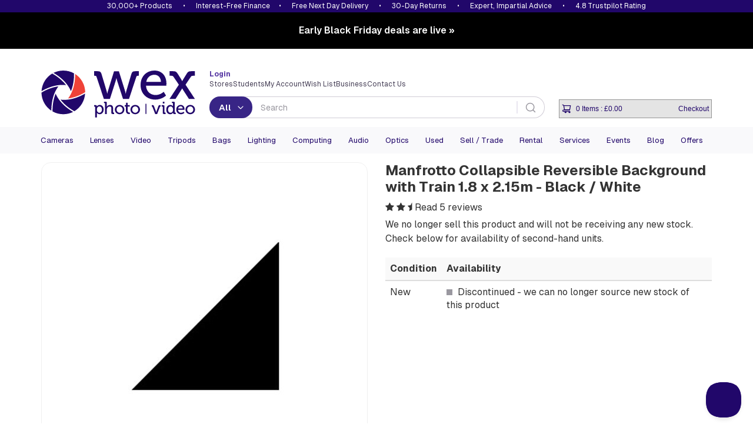

--- FILE ---
content_type: text/html; charset=utf-8
request_url: https://www.wexphotovideo.com/lastolite-18mx215m-collapsible-reversible-background-with-train-blackwhite-12722/
body_size: 18131
content:

<!doctype html>
<html lang="en-GB" ng-app="angularCart" data-version="207b35c4-6738-4866-b879-110318ae7933">
    <head>

    <link rel="preload" href="//cdn.optimizely.com/js/5132049628004352.js" as="script">
    <link rel="preconnect" href="//logx.optimizely.com">
        <script>
            window.optimizely = window.optimizely || [];

            window.optimizely.push({
                type: 'holdEvents'
            });

        </script>
    <script type="text/javascript" src="//cdn.optimizely.com/js/5132049628004352.js"></script>

        <meta charset="utf-8">
        <meta name="viewport" content="width=device-width, initial-scale=1.0">
        
    <script>
        const productImages = JSON.stringify(["https://www.wexphotovideo.com/globalassets/product-images/12000/12722.jpg?ver=636096056314200000","https://www.wexphotovideo.com/globalassets/product-images/12000/12722-2.jpg?ver=636096056322030000","https://www.wexphotovideo.com/globalassets/product-images/12000/12722-3.jpg?ver=636096056329830000"]);
        const productVideos = "[]";
    </script>
    <script>

        window.CMS = {
            addToBasket: "Add to Basket",
            addedToBasket: "Added to Basket",
            itemAddedHeader: "added to basket",
            accessoriesHeader: "Recommended extras",
            basketText: "View Basket",
            continueShoppingText: "Continue Shopping",
            discountText: "Save",
            variationsLabel: "Variants",
            variationsLoading: "Loading...",
            variationsNothingToSelect: "Only configuration available",
            variationsSelectCTA: "Choose Variant",
            variationsModelTitle: "Select a configuration",
            variationsModelCta: "Use selected",
            bannerTemplate: "Save {value} with code {code} at checkout. Ends  {enddate}.",
            hasBanner: "False",
            product: {
                shout: "",
                title: "Manfrotto Collapsible Reversible Background with Train 1.8 x 2.15m - Black / White",
                pageID: 380747,
                variantID: 380748,
                SKU: "12722",
                basketPageURL: "https://www.wexphotovideo.com/basket-page/",
                isUsedProduct: false,
                isPartExAvailable : false,
                isDiscontinued: true,
                hideAddToWishlist: true,
            },
            finance: {
                novunaText: "Spread cost over 24, 36 or 48 months",
                paypalText: "Pay in 3 interest free payments",
                paypalLink: "/help/payment/#paypal3"
            },
            usps: {
                tradein: {
                    text: "Get this for even less with trade-in",
                    link: "/trade-in/"
                },
                warranty: "Free twelve-month warranty",
                returns: "Hassle-free 30-day return policy",
                trust: "Most trusted camera retailer"
            }
        }
    </script>
    
        <link rel="preload" as="image" href="https://www.wexphotovideo.com/globalassets/product-images/12000/12722.jpg?ver=636096056314200000&width=500">


<title>Manfrotto Collapsible Reversible Background with Train 1.8 x 2.15m - Black / White | Wex Photo Video</title>

        <meta name="robots" content="noindex" />

<meta name="twitter:title" content="Manfrotto Collapsible Reversible Background with Train 1.8 x 2.15m - Black / White | Wex Photo Video" />


<meta name="twitter:site" content="@wextweets" />

<meta name="twitter:creator" content="@wextweets" />

<link href="/static/style/stylebundle?v=wVEesrdPpklfVgIG2h75pJhCy4xGuRdyXEwwapFut8s1" rel="stylesheet"/>

<!--[if IE 7]><link href="/static/style/ie7" rel="stylesheet"/>
<![endif]-->
<script src="/bundles/headscripts?v=G6XElfjhpgaQSlbEAtisLSBQo7wroGylx2HZkHsauyI1"></script>




    <script>
        var UnbxdSiteName = "prod-wexphotovideo12641621579820";
        var UnbxdApiKey = "b75cd508567ce3307238189e00592ae5";
    </script>
    <script src="//libraries.unbxdapi.com/ua-js/v1.0.0/uaLibrary.js" defer></script>
    <script src="/Static/Scripts/UnbxdAnalyticsTriggers2.js?ver=127" async></script>
<link rel="preload" href="//cs.iubenda.com/sync/2612372.js" as="script" />
<link rel="preload" href="//cdn.iubenda.com/cs/iubenda_cs.js" as="script" />


<!--[if LT IE 9]><script src="/bundles/html5shiv"></script>
<![endif]-->


        

        
        <meta property="og:title" content="Manfrotto Collapsible Reversible Background with Train 1.8 x 2.15m - Black / White | Wex Photo Video"/>
        <meta property="og:site" content="Wex Photo Video"/>
        <meta property="og:url" content="https://www.wexphotovideo.com/lastolite-18mx215m-collapsible-reversible-background-with-train-blackwhite-12722/"/>
        <meta name="twitter:url" content="https://www.wexphotovideo.com/lastolite-18mx215m-collapsible-reversible-background-with-train-blackwhite-12722/"/>
            <meta property="og:image" content="https://www.wexphotovideo.com/globalassets/product-images/12000/12722.jpg?ver=636096056314200000"/>
            <meta name="twitter:image" content="https://www.wexphotovideo.com/globalassets/product-images/12000/12722.jpg?ver=636096056314200000"/>
            <meta property="fb:pages" content="279671355398081" /> 
            <meta name="robots" content="noindex, nofollow" />
        <meta name="twitter:card" content="product" />
    <link rel="canonical" href="https://www.wexphotovideo.com/lastolite-18mx215m-collapsible-reversible-background-with-train-blackwhite-12722/"/>


        
    <script type="text/javascript">var appInsights=window.appInsights||function(config){function t(config){i[config]=function(){var t=arguments;i.queue.push(function(){i[config].apply(i,t)})}}var i={config:config},u=document,e=window,o="script",s="AuthenticatedUserContext",h="start",c="stop",l="Track",a=l+"Event",v=l+"Page",r,f;setTimeout(function(){var t=u.createElement(o);t.src=config.url||"https://js.monitor.azure.com/scripts/a/ai.0.js";u.getElementsByTagName(o)[0].parentNode.appendChild(t)});try{i.cookie=u.cookie}catch(y){}for(i.queue=[],r=["Event","Exception","Metric","PageView","Trace","Dependency"];r.length;)t("track"+r.pop());return t("set"+s),t("clear"+s),t(h+a),t(c+a),t(h+v),t(c+v),t("flush"),config.disableExceptionTracking||(r="onerror",t("_"+r),f=e[r],e[r]=function(config,t,u,e,o){var s=f&&f(config,t,u,e,o);return s!==!0&&i["_"+r](config,t,u,e,o),s}),i}({instrumentationKey:"2e6f7eb3-55f4-4eed-afc9-5a5002ba6ce1",sdkExtension:"a"});window.appInsights=appInsights;appInsights.queue&&appInsights.queue.length===0&&appInsights.trackPageView();</script></head>
    <body ng-controller="cartCtrlr">

        <input type="hidden" id="UnbxdEnv" value="prod" />

        <!-- start general containers-->
        <div id="loader" data-loadinginprogress> </div>
        <a href="#alertboxMsg" id="alertbox"></a>
        <p class="alert alert-danger" id="alertboxMsg" style="display:none"></p>
        <!-- end general container-->
                <script type="text/javascript">
var dataLayerPage = [{
                        "contentTitle":"lastolite-18mx215m-collapsible-reversible-background-with-train-blackwhite-12722","contentType":"WexProduct","contentLinkId":380747,"language":"en-GB","actionName":"index","httpStatus":"200","visitorGroups":[],"currentMarket":"Default Market","currency":"GBP","productSKU":"12722","parentSKU":"12722","brand":"Manfrotto","numberProductImages":3,"averageCustomerRating":2.8,"productPrice":"274.95","stockStatus":"Discontinued","discontinued":1,"manufacturerNumber":"LL LB6701","fortyEightHourDelivery":false,"ContentCreated":"14/09/2016","pageSubCategory":"Archive Lighting and Studio","pageCategory":"Archive","serverName":"Production_WN1MDWK0007X7","userData_externalId":"a51dba03cf1a8e1600bb87ab9c20bbf95bcffdf1484c1261e892d47693cbf896","userData_clientIpAddress":"18.221.59.230","userData_clientUserAgent":"Mozilla/5.0 (Macintosh; Intel Mac OS X 10_15_7) AppleWebKit/537.36 (KHTML, like Gecko) Chrome/131.0.0.0 Safari/537.36; ClaudeBot/1.0; +claudebot@anthropic.com)","contentData_contentDataList":[{"contentData_contentId":"12722","contentData_contentName":"lastolite-18mx215m-collapsible-reversible-background-with-train-blackwhite-12722","contentData_contentType":"product","contentData_contentCategory":"Archive Collapsible Backgrounds","contentData_contentTopCategory":"collapsible-backgrounds","contentData_contentCommissionGroupCode":null,"contentData_deliveryCategory":null,"contentData_productGroup":"Archive Collapsible Backgrounds","contentData_productBrand":"Manfrotto","contentData_itemPrice":274.95,"contentData_itemExVatPrice":0.0,"contentData_currency":"GBP","contentData_quantity":0.0}],"eventData_eventId":"vc202511181943078-3cea26f5-8bd0-44d7-848d-a813f02925e4-12722"
}];
                </script>
        <script>
            dataLayerSession = [{ 
  "visitorId": "a91f7499-fd75-4ea4-bf68-510726e2d29f",
  "visitorExistingCustomer": "0",
  "visitorLoginState": "0",
  "openOrder": "0"
 }];

            
            function MergeRecursive(a, b) { for (var c in b) try { b[c].constructor == Object ? a[c] = MergeRecursive(a[c], b[c]) : a[c] = b[c] } catch (d) { a[c] = b[c] } return a } var dataLayer = [MergeRecursive(dataLayerPage[0], dataLayerSession[0])];
        </script>
<script>
//WEBE-1920
if (typeof dataLayerPage !== 'undefined' && dataLayerPage[0] && dataLayerPage[0].contentType) {
 const contentType = dataLayerPage?.[0]?.contentType ? String(dataLayerPage[0].contentType) : null;
  document.body.setAttribute('data-noibu-id', contentType.toLowerCase());
}
</script>

<script src="https://cdn.noibu.com/collect.js"></script>

<link rel="dns-prefetch" href="//google-analytics.com">
<link rel="dns-prefetch" href="//www.googletagmanager.com">

<script>(function(w,d,s,l,i){w[l]=w[l]||[];w[l].push({'gtm.start':
new Date().getTime(),event:'gtm.js'});var f=d.getElementsByTagName(s)[0],
j=d.createElement(s),dl=l!='dataLayer'?'&l='+l:'';j.async=true;j.src=
'https://www.googletagmanager.com/gtm.js?id='+i+dl;f.parentNode.insertBefore(j,f);
})(window,document,'script','dataLayer','GTM-T2R223');</script>
        
        




    <header>

    <div id="promise-wex" class="container-fluid no-side-padding hidden-xs">
        <div class="container no-side-padding inner">
                <p><a href="/shops/">30,000+ Products</a> &bull; <a class="finance" href="/interest-free-credit-offers/">Interest-Free Finance</a>&bull; <a href="/help/uk-delivery-information/">Free Next Day Delivery</a> &bull; <a href="/help/returns/">30-Day Returns</a> &bull; <a href="/help/customer-services/" rel="nofollow">Expert, Impartial Advice</a> &bull; <a href="/about-us/shop-ratings-reviews/">4.8 Trustpilot Rating</a></p>
        </div>
    </div>


        <div class="newHeaderContent container" id="header-row-1">
            <a class="newHeaderContent logo" href="https://www.wexphotovideo.com/" title="Wex Photo Video | Cameras, Lenses, Video and Accessories "><img src="/globalassets/aboutus/wex_logo_rgb.svg" alt="Wex Photo Video | Cameras, Lenses, Video and Accessories " width="262" height="80"></a>
            <div class="newHeaderContent middleSection">
                <div class="split">
                        <div class="loggedIn">
                            <a href="https://www.wexphotovideo.com/login/?returnUrl=/lastolite-18mx215m-collapsible-reversible-background-with-train-blackwhite-12722/">
                                <strong>
                                    Login
                                </strong>
                            </a>
                        </div>
                    <ul class="links">
<li><a href="/about-us/store-finder/">Stores</a></li>
<li><a href="/students/">Students</a></li>
<li><a href="/my-orders/"> My Account </a></li>
<li><a href="/my-orders/my-wish-list/">Wish List</a></li>
<li><a href="/about-us/business-solutions/">Business</a></li>
<li><a href="/help/customer-services/">Contact Us</a></li>
</ul>
<script type="text/javascript">// <![CDATA[
function allow360(){return false};
window.Unbxd = window.Unbxd || {};
// ]]></script>
<style>
.blog-sidebar-title {background-color: #1b838b;}

header #wexReactBanner {margin-top:0;}
#WexReactBanner div[class^='carouselContainer'] {display:none;}

/* undo 1280px font bump for nav - causes issues on Mac */
@media screen and (min-width: 1280px){
#main-navigation-3 .navbar-collapse .navbar-nav li a, #main-navigation-3 .navbar-collapse .navbar-nav li a:focus, #main-navigation-3 .navbar-collapse .navbar-nav li a:visited, #main-navigation-3 .navbar-collapse .navbar-nav li span.menuItem {
    font-size: 1.1em;
}
}

@media (max-width: 767px) {
    .largeCarousel .carousel-control {
        top:-12px;
    }
}

#main-navigation-3 .level-1 .view-sub-cats {
	right: 20px;
}

@font-face {

  font-family: "Geist";
  src: url("/static/font/Geist-Variable.woff2") format("woff2 supports variations"),
       url("/static/font/Geist-Variable.woff2") format("woff2-variations");
  font-weight: 100 1000;
}

/* DBAU-2356 */
.store-template .store-container .time {
    width: 100px;
}
</style>
                </div>
                <div class="split">
                    <div id="reactSearchContainer" class="search"></div>
                </div>
            </div>
            <div class="newHeaderContent endSection">
                <div class="contact-details">
                    
                </div>
<input id="removeCouponCodes" name="removeCouponCodes" type="hidden" value="true" />    <script>
        let miniBasketSettings = {

            basketURL: `https://www.wexphotovideo.com/basket-page/`,
            itemText: `Item`,
            itemsText: `Items`,
            moreItemsText: `More Items`,
            checkoutText: `Checkout`,
            totalText: `Total (Excl. Delivery)`,
            itemLimit: 5
        }
    </script>
    <div id="reactMiniBasket"></div>

            </div>
        </div>


        <div id="newly-cached-navbar" class="container-fluid no-side-padding">
    <div id="header-row-2">
        <nav id="main-navigation-3" class="navbar" role="navigation">
            <div class="container no-side-padding">
                <div>
                    <button class="pull-left navbar-toggle collapsed" type="button" data-target=".navbar-ex2-collapse" data-toggle="collapse">
                        <span class="sr-only">Toggle navigation</span>
                        <span class="icon-bar" data-mce-mark="1">&nbsp;</span>
                        <span class="icon-bar" data-mce-mark="1">&nbsp;</span>
                        <span class="icon-bar" data-mce-mark="1">&nbsp;</span>
                    </button>
                </div>

                <div class="collapse navbar-collapse navbar-ex2-collapse no-side-padding">
                    <ul class="nav navbar-nav level-1">
                            <li class="dropdown folding-block-toggle deals visible-xs">
                                    <a class="dropdown-toggle" title="Black Friday Deals" href="https://www.wexphotovideo.com/black-friday-deals/">Black Friday Deals</a>


                            </li>
                            <li class="dropdown folding-block-toggle deals visible-xs">
                                    <a class="dropdown-toggle" title="Offers" href="https://www.wexphotovideo.com/current-offers/">Offers</a>


                            </li>
                            <li class="dropdown folding-block-toggle">
                                    <a class="dropdown-toggle" title="Cameras" href="https://www.wexphotovideo.com/digital-cameras/">Cameras</a>


                            </li>
                            <li class="dropdown folding-block-toggle">
                                    <a class="dropdown-toggle" title="Lenses" href="https://www.wexphotovideo.com/camera-lenses/">Lenses</a>


                            </li>
                            <li class="dropdown folding-block-toggle">
                                    <a class="dropdown-toggle" title="Video" href="https://www.wexphotovideo.com/video/">Video</a>


                            </li>
                            <li class="dropdown folding-block-toggle">
                                    <a class="dropdown-toggle" title="Tripods" href="https://www.wexphotovideo.com/tripods/">Tripods</a>


                            </li>
                            <li class="dropdown folding-block-toggle">
                                    <a class="dropdown-toggle" title="Bags" href="https://www.wexphotovideo.com/bags/">Bags</a>


                            </li>
                            <li class="dropdown folding-block-toggle">
                                    <a class="dropdown-toggle" title="Lighting" href="https://www.wexphotovideo.com/lighting-and-studio/">Lighting</a>


                            </li>
                            <li class="dropdown folding-block-toggle">
                                    <a class="dropdown-toggle" title="Computing" href="https://www.wexphotovideo.com/computing/">Computing</a>


                            </li>
                            <li class="dropdown folding-block-toggle">
                                    <a class="dropdown-toggle" title="Audio" href="https://www.wexphotovideo.com/sound-and-audio/">Audio</a>


                            </li>
                            <li class="dropdown folding-block-toggle">
                                    <a class="dropdown-toggle" title="Optics" href="https://www.wexphotovideo.com/astro-optics/">Optics</a>


                            </li>
                            <li class="dropdown folding-block-toggle">
                                    <a class="dropdown-toggle" title="Used" href="https://www.wexphotovideo.com/used/">Used</a>


                            </li>
                            <li class="dropdown folding-block-toggle services">
                                    <a class="dropdown-toggle" title="Sell / Trade" href="https://www.wexphotovideo.com/trade-in/">Sell / Trade</a>


                            </li>
                            <li class="dropdown folding-block-toggle services">
                                    <a class="dropdown-toggle" title="Rental" href="https://rental.wexphotovideo.com/?utm_content=navLink">Rental</a>


                            </li>
                            <li class="dropdown folding-block-toggle services">
                                    <a class="dropdown-toggle" title="Services" href="https://www.wexphotovideo.com/wex-photo-video-services/">Services</a>


                            </li>
                            <li class="dropdown folding-block-toggle services">
                                    <a class="dropdown-toggle" title="Events" href="https://events.wexphotovideo.com/">Events</a>


                            </li>
                            <li class="dropdown folding-block-toggle services">
                                    <a class="dropdown-toggle" title="Blog" href="https://www.wexphotovideo.com/blog/">Blog</a>


                            </li>
                            <li class="dropdown folding-block-toggle deals hidden-xs">
                                    <a class="dropdown-toggle" title="Offers" href="https://www.wexphotovideo.com/current-offers/">Offers</a>


                            </li>
                            <li class="dropdown folding-block-toggle visible-xs help">
                                    <a class="dropdown-toggle" title="Store Finder" href="https://www.wexphotovideo.com/about-us/store-finder/">Store Finder</a>


                            </li>
                            <li class="dropdown folding-block-toggle deals visible-xs">
                                    <a class="dropdown-toggle" title="Students" href="https://www.wexphotovideo.com/students/">Students</a>


                            </li>
                            <li class="dropdown folding-block-toggle visible-xs help">
                                    <a class="dropdown-toggle" title="My Account" href="https://www.wexphotovideo.com/my-orders/">My Account</a>


                            </li>
                            <li class="dropdown folding-block-toggle visible-xs help">
                                    <a class="dropdown-toggle" title="Wish List" href="https://www.wexphotovideo.com/my-orders/my-wish-list/">Wish List</a>


                            </li>
                            <li class="dropdown folding-block-toggle visible-xs help">
                                    <a class="dropdown-toggle" title="Business" href="https://www.wexphotovideo.com/about-us/business-solutions/">Business</a>


                            </li>
                            <li class="dropdown folding-block-toggle visible-xs help">
                                    <a class="dropdown-toggle" title="Contact Us" href="https://www.wexphotovideo.com/help/customer-services/">Contact Us</a>


                            </li>
                    </ul>
                </div>
            </div>
        </nav>
    </div>




        </div>


        <script>
            let TermsLimit = 5;
            let ProductsLimit = 6;

            if (window.innerWidth <= 767) {
                TermsLimit = 5;
                ProductsLimit = 6;
            }

            const CMSSearchConfig = {
                suggestedTermsLimit: TermsLimit,
				suggestedProductsLimit: ProductsLimit,
				useAlgoliaAutoSuggest: true,
				
                algolia : {
                    appId: 'C1EVKDF8ZJ',
                    apiKey: '07c4ecf5dcac1fc1f1ae3b98dd387d06',
					productIndex: 'prod_CatalogFeed',
					contentIndex: 'prod_ContentFeed',
                    catalogSchema: [{"FieldName":"spec_capacity_gb","MappedName":"Capacity GB","DataType":"decimal","MultiValue":false,"RenderConfig":{"type":"Numeric","buckets":10,"prefix":"£","suffix":""}},{"FieldName":"spec_max_load","MappedName":"Max Load","DataType":"decimal","MultiValue":false,"RenderConfig":{"type":"Numeric","buckets":10,"prefix":"£","suffix":""}},{"FieldName":"spec_max_load_kg","MappedName":"Max Load Kg","DataType":"int","MultiValue":false,"RenderConfig":{"type":"Numeric","buckets":10,"prefix":"£","suffix":""}},{"FieldName":"spec_weight","MappedName":"Weight","DataType":"decimal","MultiValue":false,"RenderConfig":{"type":"Numeric","buckets":10,"prefix":"£","suffix":""}},{"FieldName":"sellingprice","MappedName":"Price","DataType":"decimal","MultiValue":false,"RenderConfig":{"type":"Slider","prefix":"£","suffix":""}}],
                    collectionsName: 'Black Friday Offers'
                },
           }
        </script>
        <script src="/Scripts/js/navbar.js?v=207b35c4-6738-4866-b879-110318ae7933"></script>

        <script src="/Scripts/dist/reactHeader.js?v=207b35c4-6738-4866-b879-110318ae7933"></script>



        <div id="wexReactBanner"></div>
    </header>






        <div class="container" id="main-content-container" ng-controller="productDataCtrlr"  role="main" onclick="void(0)">
            





<script type="application/ld+json" id="productSchema-json" data-ng-init="getProductData(12722, 380747)"></script>
<script>
        fetch(`/api/en-GB/jsonld/breadcrumb/catalog/380747`)
            .then(response => response.json())
            .then(structuredDataText => {
                const script = document.createElement("script");
                script.setAttribute("type", "application/ld+json");
                script.textContent = structuredDataText;
                document.head.appendChild(script);
            });
</script>


<div class="row" id="top-product-row">

    <div class="col-sm-6" id="react-product-image">

        <div id="product-image">

            <img srcset="https://www.wexphotovideo.com/globalassets/product-images/12000/12722.jpg?ver=636096056314200000&width=500 1x, https://www.wexphotovideo.com/globalassets/product-images/12000/12722.jpg?ver=636096056314200000&width=1000 2x" src="https://www.wexphotovideo.com/globalassets/product-images/12000/12722.jpg?ver=636096056314200000&width=500" width="500" height="500" id="main-product-image" alt="Manfrotto Collapsible Reversible Background with Train 1.8 x 2.15m - Black / White" class="img-responsive">

        </div>

        <div class="wex-grey col-sm-6 no-side-padding">
            <div class="product-code">
                Product Code:<strong> 12722</strong>
            </div>
        </div>
    </div>

    <div id="main-product-details" class="col-sm-6">

        <h1 class="h1">Manfrotto Collapsible Reversible Background with Train 1.8 x 2.15m - Black / White</h1>

            <div id="review-meta">
                <span class="review-stars">
                            <i class="fa fa-star"></i>
                            <i class="fa fa-star"></i>
                                <i class="fa fa-star-half"></i>

                </span>

                <a class="read-reviews wex-text" data-toggle="tab" href="#product-tab-reviews" onclick="ShowTab('reviews');">
                    Read 5 reviews
                </a>
            </div>


            <div id="main-product-stock">
                <p>We no longer sell this product and will not be receiving any new stock. Check below for availability of second-hand units.</p>
                <table class="table table-striped list-alternatives no-margin-bottom">
                    <thead style="background-color: #f9f9f9;">
                        <tr>
                            <th>Condition</th>
                            <th>Availability</th>
                        </tr>
                    </thead>
                    <tbody>
                        <tr style="background-color: #fff;">
                            <td style="background-color: #fff;">New</td>
                            <td style="background-color: #fff;"><span class="stock" id="stock-indicator"><i class="stock-icon discontinued"></i> Discontinued</span> - we can no longer source new stock of this product</td>
                        </tr>
                        <tr ng-show="!ProductData.$resolved">
                            <td colspan="2"><i class="fa fa-refresh fa-spin"></i> Loading Alternatives</td>
                        </tr>
                        <tr ng-repeat="condition in ProductData.UsedProductDtos | limitTo:8" ng-cloak ng-show="ProductData.$resolved">
                            <td>
                                Used:  {{condition.ConditionCode}}
                            </td>
                            <td>
                                <span class="stock" id="stock-indicator">
                                    <i class="stock-icon in-stock"></i> {{condition.Quantity}} x In Stock
                                </span> - <span ng-if="condition.Quantity > 1">from</span>
                                {{condition.LowestPrice | currency:"£"}}
                                <a ng-href="#product-tab-used-{{condition.ConditionCode | anchorSafe}}" onclick="ShowTabandScrollToAnchor('used', this); return false;">
                                    View <span class="sr-only">{{condition.ConditionCode}} versions of the Manfrotto Collapsible Reversible Background with Train 1.8 x 2.15m - Black / White</span> &#187;
                                </a>
                            </td>
                        </tr>
                    </tbody>
                    <tfoot ng-cloak ng-show="ProductData.UsedProductDtos.length >= 3 && ProductData.$resolved">
                        <tr>
                            <td colspan="2"><a ng-href="#product-tab-used" onclick="ShowTab('used')">View all used versions of the Manfrotto Collapsible Reversible Background with Train 1.8 x 2.15m - Black / White currently available &#187;</a></td>
                        </tr>
                    </tfoot>

                </table>
            </div>

    </div>

</div>


<script src="/Scripts/dist/product.js?v=207b35c4-6738-4866-b879-110318ae7933"></script>




<a id="ProductInfo"></a>

<div class="row" id="bottom-product-row">
    <div class="col-sm-9" id="product-tabs">

        <div id="tabcordion">
            <ul class="nav nav-tabs">
                <li id="productoverview" class="active "><a data-toggle="tab" data-target="#product-tab-overview" href="#product-tab-overview">Overview</a></li>
                <li class=""><a data-toggle="tab" href="#product-tab-spec" data-target="#product-tab-spec">Specification</a></li>
                        <li id="productreviews"><a data-toggle="tab" data-target="#product-tab-reviews" href="#product-tab-reviews">Reviews</a></li>
               
	            <li ng-show="accessoryCategories.length > 0 && accessoryCategories.$resolved" ng-cloak id="accessories"><a data-toggle="tab" href="#product-tab-accessories" data-target="#product-tab-accessories">Accessories</a></li>
               
                        <li id="finance"><a data-toggle="tab" href="#product-tab-finance" data-target="#product-tab-finance">Finance</a></li>
                <li class="hidden"><a data-toggle="tab" href="#product-tab-info" data-target="#product-tab-info">Upgrade Offers</a></li>
                        <li ng-cloak ng-show="ProductData.UsedProductDtos.length > 0 && ProductData.$resolved" class="highlight" id="usedProducts"><a data-toggle="tab" href="#product-tab-used" data-target="#product-tab-used">Used</a></li>
            </ul>

            <div class="tab-content">
                <!-- Condition tab -->
                <section class="tab-pane clearfix" id="product-tab-condition">

                    <a href="#" class="backtotop wex-btn-c">Back to top</a>
                </section>
                <!-- Overview tab -->
                <section class="tab-pane clearfix active" id="product-tab-overview">
                    
                    <div class="hidden-xs">
                        
                    </div>
                    <p>
                        Following popular demand, Manfrotto introduced its 6&#39;x7&#39; (1.8 x 2.1m) black and white Collapsible Background with detachable train, allowing you greater scope both on location and in the studio. Manfrotto&#39;s new material is specially designed to be crease-resistant and is easily attached via Velcro. Choose whether you want a black or white background and you are ready to shoot. As and when the white panel gets dirty, simply wash and your collapsible background is as good as new.
                    </p>
                    <h3> Manfrotto 8-Year extended warranty: </h3><p>This class leading warranty extension offers the consumer an unrivalled level of support and demonstrates Manfrotto's ongoing commitment to maintaining the highest level of workmanship and use of the finest quality materials, for all products leaving the UK manufacturing facility.</p><p> To take advantage of the warranty extension scheme (and for full terms & conditions), you must <a href="https://warranty.vitecimagingsolutions.com/" target="_blank">register your purchase with Manfrotto »</a></p> 


                    <a href="#" class="backtotop wex-btn-c">Back to top</a>
                    
                </section>
                <!-- Specification -->
                <section class="tab-pane clearfix " id="product-tab-spec">
                    <p></p>
                    <h2>Product Specification</h2>
                        <table class="table table-striped">
                                <tr>
                                    <td class="spec">
                                        Colour
                                    </td>
                                    <td class="spec-value">Dual</td>
                                </tr>
                                <tr>
                                    <td class="spec">
                                        Size
                                    </td>
                                    <td class="spec-value">1.8 x 2.15m (6 x 7 )</td>
                                </tr>
                                <tr>
                                    <td class="spec">
                                        Suggested Support System
                                    </td>
                                    <td class="spec-value">Lastolite 1108 or 1116</td>
                                </tr>
                                <tr>
                                    <td class="spec">
                                        Type
                                    </td>
                                    <td class="spec-value">Collapsible Reversible Background</td>
                                </tr>
                                <tr>
                                    <td class="spec">
                                        Washable
                                    </td>
                                    <td class="spec-value">Yes</td>
                                </tr>
                                <tr>
                                    <td class="spec">
                                        Weight [g]
                                    </td>
                                    <td class="spec-value">5000.00</td>
                                </tr>


                        </table>

                    <a href="#" class="backtotop wex-btn-c">Back to top</a>
                </section>
                <!-- Customer Reviews -->
                        <section class="tab-pane clearfix" id="product-tab-reviews">
                            <div id="pr-reviewdisplay"></div>
                            <a href="#" class="backtotop wex-btn-c">Back to top</a>
                        </section>
<script src='https://ui.powerreviews.com/stable/4.1/ui.js' async></script>
<script>
 window.pwr = window.pwr || function () {
  (pwr.q = pwr.q || []).push(arguments); 
 };
pwr("render", {
  api_key: '7601cd87-cad0-4e93-b529-8d44a4bae1af',
  locale: 'en_GB',
  merchant_group_id: '12858',
  merchant_id: '5661',
  page_id: '12722',
  review_wrapper_url: 'https://www.wexphotovideo.com/write-a-review/?pr_page_id=12722',
  enable_content_collection_modal: 'false',
  enable_front_end_iovation_validation: false,
  style_sheet: '//www.wexphotovideo.com/Static/Styles/product_reviews_override.css',
components: {
  ReviewDisplay: 'pr-reviewdisplay',
  QuestionDisplay: 'pr-questiondisplay'
 }
});
</script>
 <style>.p-w-r section.pr-qa-display-ask-question {display:none;}</style> 

                <!-- Accessories -->
	                <section class="tab-pane clearfix" id="product-tab-accessories">
<div>


    <!-- Top links -->
    <div class="clearfix row hidden-xs" id="accessories-summary" ng-show="accessoryCategories.length > 0 && accessoryCategories.$resolved" ng-cloak>
        <ul class=" list-unstyled col-sm-12">
            <li class="col-sm-4" ng-repeat="item in accessoryCategories | orderBy:['DisplayName'] | unique: 'DisplayName'">
                <b><a ng-href="#{{item.ContentLinkId}}">{{item.DisplayName}}</a></b>
            </li>
        </ul>
    </div>
    <!-- /Top links -->
    <div class="product-accessory clearfix" ng-cloak id="accessories-detail" ng-repeat="item in accessoryCategories | orderBy:['DisplayName'] | unique: 'DisplayName'" ng-show="accessoryCategories.length > 0 && accessoryCategories.$resolved">

        <h3 id="{{item.ContentLinkId}}" class="block-heading">{{item.DisplayName}} for the Manfrotto Collapsible Reversible Background with Train 1.8 x 2.15m - Black / White</h3>
        <!-- Accessories -->
        <div class="col-xs-12 col-sm-4 main-accessory" ng-class="{clear : $index%3==0 && $index!=0}" ng-repeat="accessory in item.Accessories">
            <!-- Product name -->
            <h4 class="h5 accessory-heading"><a ng-href="{{accessory.PageUrl}}">{{accessory.DisplayName}}</a></h4>

            <div class="accessory-middle">
                <!-- Product image -->
                <div class="clearfix accessory-image">
                    <img ng-src="{{accessory.ImageUrl}}?width=90" alt="{{accessory.DisplayName}}" title="{{accessory.DisplayName}}" class="img-responsive" />
                </div>
                <!-- Price and stock -->
                <div class="accessory-price-stock">
                    <span class="stock" ng-if="accessory.StockStatus == 7"><i class="stock-icon pre-order"></i> <span>Awaiting Stock</span> </span>
                    <span class="stock" ng-if="accessory.StockStatus == 8"><i class="stock-icon back-order"></i><span>Awaiting Stock </span></span>
                    <span class="stock" ng-if="accessory.StockStatus == 1"><i class="stock-icon in-stock"></i><span>In Stock</span></span>
                    <span class="stock" ng-if="accessory.StockStatus == 2"><i class="stock-icon low-stock"></i> <span>Low Stock </span></span>
                    <span class="stock" ng-if="accessory.StockStatus == 6"><i class="stock-icon special-order"></i><span>Special Order </span></span>
                    <span class="stock" ng-if="accessory.StockStatus == 4"><i class="stock-icon five-to-seven-days"></i> <span>Usually available in 5-7 days </span></span>
                    <span class="stock" ng-if="accessory.StockStatus == 10"><i class="stock-icon discontinued"></i><span>Discontinued </span></span>
                    <span class="stock" ng-if="accessory.StockStatus == 11"><i class="stock-icon used"></i><span>In Stock </span></span>
                    <span class="stock" ng-if="accessory.StockStatus == 5"><i class="stock-icon call-to-order"></i><span>Call To Order </span></span>
                    <span class="stock" ng-if="accessory.StockStatus == 3"><i class="stock-icon forty-eight-hour-delivery"></i><span>48 Hour Delivery</span></span>
                    <span class="stock" ng-if="accessory.StockStatus == 9"><i class="stock-icon out-of-stock"></i><span>Awaiting Stock</span></span>
                    <span class="accessory-price">{{accessory.Price}}</span>
                    <h5 class="small" ng-if="accessory.AccessoryUsed.UsedAvailable" > Available used <a style="display:inline-block;" class="wex-text" ng-href="{{accessory.AccessoryUsed.UsedStartingUrl}}"> from {{accessory.AccessoryUsed.UsedStartingPrice}}</a></h5>
                </div>
            </div>

            <!-- Add to basket -->
            <div class="accessory-addtobasket clearfix">
                <button class="wex-btn-a addtobasket" ng-show="accessory.StockStatus != 10" type="button" ng-click="addAccessoryToBasketWithPopup(accessory.ContentLinkId, 1)">Add to Basket <span><i class="fa fa-caret-right"></i></span></button>
                <div id="{{accessory.ContentLinkId}}" class="add-to-basket-popup-class" style="display: none;">
                    <span class="close-popup" ng-click="ToggleHidePopUpDiv(accessory.ContentLinkId);"><i class="fa fa-times-circle-o fa-lg"></i></span>
                    <p class="add-to-basket-prod-title">
                        <strong>
                            1x
                        </strong>
                        {{accessory.DisplayName}}
                    </p>
                    <p class="add-to-basket-prod-desc"></p>
                    <div class="clearfix">
                        <a class="pull-left continue-shopping" href="#" ng-click="show=0">
                            Continue Shopping
                        </a>
                        <a class="wex-btn-a pull-right" href="https://www.wexphotovideo.com/basket-page/">
                            Go to Checkout
                            <span><i class="fa fa-caret-right"></i></span>
                        </a>
                    </div>
                </div>
            </div>
        </div>
    </div>

    <div id="accessories-loader" class="loading-indicator" ng-show="!accessoryCategories.$resolved">
        <i class="fa fa-refresh"></i>
    </div>

    <div class="product-accessory" id="no-accessories" ng-show="accessoryCategories.length <= 0 && accessoryCategories.$resolved">
        No Accessories
    </div>
</div>

		                <a href="#" class="backtotop wex-btn-c">Back to top</a>
	                </section>

               
                <!-- Finance -->
                    <section class="tab-pane clearfix" id="product-tab-finance">
                        <style>
.bnpl {
background-color: #dfebf0;
}
.ib {
background-color: #dadddf;
}
</style>
<div class="hidden">BPF Content</div>
<div class="">
<h2>Your flexible credit options available</h2>
<div class="row">
<div class="col-xs-12 col-sm-6 block">
<div class="ib finance-eligibility col-centered">
<h3 class="no-top-margin">Interest Bearing</h3>
with a choice of repayment plans over 24 or 36 months 13.9% APR (representative)<br /><button class="wex-btn-d ib-btn">Find out more &raquo;</button></div>
</div>
<div class="col-xs-12 col-sm-6 block">
<div class="bnpl finance-eligibility col-centered">
<h3 class="no-top-margin">Buy now pay later</h3>
36 month loan with a six month deferral period, 18.9% APR (representative)<br /><button class="wex-btn-d bnpl-btn">Find out more &raquo;</button></div>
</div>
</div>
<br />
<div class="bordered-content ib-content">
<h4 class="h4">Interest Bearing Finance</h4>
<p>This option comprises term loan with a choice of repayment plans over:</p>
<ul>
<li>24 months</li>
<li>36 months</li>
</ul>
<p>The balance of the finance agreement is payable directly to Novuna Consumer Finance in equal monthly instalments by monthly direct debit. The direct debit payments will commence at the end of the first month following receipt of your goods. The interest rate charged is 13.9% APR (representative). Late payment and early repayment penalties apply; full details of these will be provided in the loan agreement pack.</p>
<p>For customers based in the Channel Island, please call us to apply for finance</p>
<table class="table wex-table-alt" style="width: 579px;">
<tbody>
<tr>
<th class="shade" style="width: 119.172px;">&nbsp;</th>
<th class="shade" style="width: 219.109px;"><strong>24 Months&nbsp;</strong></th>
<th class="shade" style="width: 219.109px;"><strong>36 Months&nbsp;</strong></th>
</tr>
<tr>
<td class="shade" style="width: 119.172px;"><strong>Cash price</strong></td>
<td style="width: 219.109px;">&nbsp;£274.95</td>
<td style="width: 219.109px;">&nbsp;£274.95</td>
</tr>
<tr>
<td class="shade" style="width: 119.172px;"><strong>Deposit</strong></td>
<td style="width: 219.109px;">&pound;0.00</td>
<td style="width: 219.109px;">&pound;0.00</td>
</tr>
<tr>
<td class="shade" style="width: 119.172px;"><strong>Loan Amount</strong></td>
<td style="width: 219.109px;">£274.95</td>
<td style="width: 219.109px;">£274.95</td>
</tr>
<tr>
<td class="shade" style="width: 119.172px;"><strong>Monthly Instalment</strong></td>
<td style="width: 219.109px;">23 x £13.08</td>
<td style="width: 219.109px;">35 x £9.27</td>
</tr>
<tr>
<td class="shade" style="width: 119.172px;"><strong>Final Instalment</strong></td>
<td style="width: 219.109px;">£13.08</td>
<td style="width: 219.109px;">£9.27</td>
</tr>
<tr>
<td class="shade" style="width: 119.172px;"><strong>Total Amount Repayable</strong></td>
<td style="width: 219.109px;">£313.92</td>
<td style="width: 219.109px;">£333.72</td>
</tr>
<tr>
<td class="shade" style="width: 119.172px;"><strong>Representative</strong></td>
<td style="width: 219.109px;"><strong>13.9% APR</strong></td>
<td style="width: 219.109px;"><strong>13.9% APR</strong></td>
</tr>
</tbody>
</table>
</div>
<div class="bordered-content bnpl-content">
<h4 class="h4">Buy now pay later</h4>
<p>The Buy Now Pay Later option comprises a 36 month loan following a six month deferral period.</p>
<p>During the six-month deferral period, it is possible to pay off the loan, either by way of a lump sum or in smaller amounts. If the loan is partially repaid within six months, the remaining interest will be adjusted to reflect the new balance. If the loan is fully repaid within the six-month deferral period, then no interest is payable, however, a &pound;29 early settlement fee is payable in respect of repayments within these six months.</p>
<p>Following the six-month deferral period, Novuna Personal Finance will initiate a monthly direct debit payment for the remaining duration of the loan. Interest will be charged at a rate of 18.9% APR (representative) on outstanding balances (backdated to the first date of the loan). Novuna Personal Finance will send a reminder letter approximately one month before the six-month deferral period is due to elapse.</p>
<p>For customers based in the Channel Island, please call us to apply for finance</p>
<table class="table wex-table-alt">
<tbody>
<tr>
<th class="shade">&nbsp;</th>
<th class="shade">Balance settled in full within the six month deferral period</th>
<th class="shade">Balance NOT settled in full within the six month deferral period</th>
</tr>
<tr>
<td class="shade"><strong>Cash price</strong></td>
<td>&pound;300</td>
<td>&pound;300</td>
</tr>
<tr>
<td class="shade"><strong>Deposit</strong></td>
<td>&pound;0</td>
<td>&pound;0</td>
</tr>
<tr>
<td class="shade"><strong>Loan Amount</strong></td>
<td>&pound;300</td>
<td>&pound;300</td>
</tr>
<tr>
<td class="shade"><strong>Settlement fee</strong></td>
<td>&pound;29</td>
<td>&pound;0</td>
</tr>
<tr>
<td class="shade"><strong>Settlement payment</strong></td>
<td>&pound;329</td>
<td>-</td>
</tr>
<tr>
<td class="shade"><strong>Monthly Instalment</strong></td>
<td>-</td>
<td>36 x &pound;11.57</td>
</tr>
<tr>
<td class="shade"><strong>Total Amount Repayable</strong></td>
<td>&pound;329</td>
<td>&pound;416.52</td>
</tr>
<tr>
<td class="shade"><strong>Representative</strong></td>
<td><strong>18.9% APR</strong></td>
<td><strong>18.9% APR</strong></td>
</tr>
</tbody>
</table>
</div>
<br /><br />
<p><button class="wex-btn-c finance-faq-button">Finance FAQs</button></p>
<div class="bordered-content finance-faq" style="display: none;">
<h3 class="no-margin-top">Are you eligible for finance?</h3>
<p>In order to apply you must fulfill the following criteria:</p>
<ul>
<li>Be at least 18 years old</li>
<li>Be in full-time work (16 hours or more a week), retired, or in receipt of disability allowance</li>
<li>Earn at least &pound;6,000 a year</li>
<li>Have been a UK resident for three years or more</li>
<li>Have a mobile phone number</li>
<li>Have an email address</li>
<li>Have a UK bank account from which Direct Debits can be taken</li>
<li>Have no outstanding County Court Judgements (CCJs)</li>
</ul>
<p>Note: All applicants will be subject to a credit reference check by the lender.</p>
<p class="small-print">Credit is subject to application and status. Warehouse Express Ltd trading as Wex Photo Video act as credit broker and not the lender. Novuna Consumer Finance act as the lender.</p>
<h4>How does it work?</h4>
<p>Where a qualifying product is added to your basket, the full value of your basket, including any accessories purchases, will be eligible for interest free credit. This is subject to the value of the additional products not exceeding the value of the qualifying product. No deposit is required and payments will be collected by direct debit in monthly instalments, the first instalment being collected 30 days after shipment of the product.</p>
<h4>What will I receive from the finance provider (lender)?</h4>
<p>Novuna Consumer Finance will send a loan agreement pack approximately four weeks after delivery of the goods, confirming that the account has been activated and, from this point, it is possible to make repayments against the loan.</p>
<p>For further information on how our finance product work, see our <a href="/help/payment/finance/">Finance help</a> section.</p>
</div>
</div>
<script>
$(".ib-content,.bnpl-content").hide();
$(".ib-btn").on('click', function(){$('.ib-content').show();$('.bnpl-content').hide();})
$(".bnpl-btn").on('click', function(){$('.bnpl-content').show();$('.ib-content').hide();})
$(".finance-faq-button").on('click', function(){$('.finance-faq').toggle();})
</script>
                        <a href="#" class="backtotop wex-btn-c">Back to top</a>
                    </section>


                <!-- Info -->
                <section class="tab-pane clearfix" id="product-tab-info">
                    
                    <a href="#" class="backtotop wex-btn-c">Back to top</a>
                </section>
                        <!-- Used -->
                        <section class="tab-pane clearfix" id="product-tab-used">


<div class="bundle-product clearfix" ng-repeat="item in ProductData.UsedProductDtos" ng-cloak ng-show="ProductData.UsedProductDtos.length > 0 && ProductData.$resolved">
    <h3 class="block-heading" id="product-tab-used-{{item.ConditionCode | anchorSafe}}">{{item.ConditionName}}</h3>
    <p ng-bind-html="item.ConditionDescription"></p>

    <div class="bundle-product clearfix" ng-repeat="usedProd in item.UsedProductDtos">
        <div class="bundle-img hidden-xs">
            <img ng-src="{{usedProd.ImageUrl}}?width=100" title="{{usedProd.DisplayName}}" alt="{{usedProd.DisplayName}}" class="img-responsive" />
        </div>
        <div class="text-content">
            <h3>
                <a ng-href="{{usedProd.PageUrl}}">{{usedProd.DisplayName}}</a>
            </h3>

            <div class="used-product-desc" ng-bind-html="usedProd.ConditionReport">

            </div>
            <span class="stock" ng-if="usedProd.StockStatus == 11"><i class="stock-icon used"></i><span>In Stock </span></span>
            <span class="stock" ng-if="usedProd.StockStatus == 1"><i class="stock-icon in-stock"></i><span>In Stock </span></span>

            <div class="bundle-addtobasket">
                <span class="bundle-price">{{usedProd.Price}}</span>
                <div id="{{usedProd.ContentLinkId}}" class="add-to-basket-popup-class" style="display: none;">
                    <span class="close-popup" ng-click="ToggleHidePopUpDiv(usedProd.ContentLinkId);"><i class="fa fa-times-circle-o fa-lg"></i></span>

                    <p class="add-to-basket-prod-title">
                        <strong>
                            1x
                        </strong>
                        {{usedProd.DisplayName}}
                    </p>
                    <p class="add-to-basket-prod-desc"></p>
                    <div class="clearfix">
                        <a class="pull-left continue-shopping" href="#" ng-click="show=0">
                            Continue Shopping
                        </a>
                        <a class="wex-btn-a pull-right" href="https://www.wexphotovideo.com/basket-page/">
                            Go to Checkout
                            <span><i class="fa fa-caret-right"></i></span>
                        </a>
                    </div>
                </div>
                <button type="button" class="wex-btn-a" ng-show="usedProd.StockStatus != 10" ng-click="checkIfCanAddToBasketPromotion(usedProd.ContentLinkId, 1);">Add to Basket<span><i class="fa fa-caret-right"></i></span></button>
            </div>
        </div>
    </div>

    <div class="product-accessory" id="no-used" ng-show="ProductData.UsedProductDtos.length <= 0 && ProductData.$resolved" ng-cloak>
        No Used Products
    </div>
</div>

                            <a href="#" class="backtotop wex-btn-c">Back to top</a>
                        </section>

            </div>
        </div>

            <span class="wex-grey col-sm-3 no-side-padding">
                Product Code:<strong> 12722-wex</strong>
            </span>
            <span class="wex-grey col-sm-4">
                Manufacturers Part Number:<strong> LL LB6701</strong>
            </span>
            </div>
</div>

    <script>
            addProductToCookie("RecentlyViewed", "380748");
    </script>










        </div>

        <div class="container" id="main-recent-container">



<script>
    window.recentlyViewed = {
        heading: "Pick up where you left off",
        loadingText: "Fetching details...",
        noProducts: "No products to show",
        addToWishlist: "Add to Wishlist",
        addedToWishlist: "Item added to your wishlist",
        discontinued: "Discontinued"
    }
</script>


    <div id="reactRecentProducts"></div>


<script src="/Scripts/dist/recentProducts.js?v=207b35c4-6738-4866-b879-110318ae7933"></script>



        </div>

    <footer class="version-2">
        <div class="newsletter">
            <div class="container newsletter">
                <div class="socialMedia col-sm-8"><a class="twitter" title="Follow us on Twitter" href="https://twitter.com/WexTweets" target="_blank" rel="noopener">Twitter</a> <a class="facebook" title="Like us on Facebook" href="https://www.facebook.com/wexphotovideo" target="_blank" rel="noopener">Facebook</a> <a class="youtube" title="Checkout our videos on YouTube" href="http://www.youtube.com/user/WarehouseExpressWEX" target="_blank" rel="noopener">YouTube</a> <a class="instagram" title="Check out our Instagram" href="https://instagram.com/wexphotovideo/" target="_blank" rel="noopener">Instagram</a> <a class="tiktok" title="&rdquo;Join" href="https://www.tiktok.com/@wexphotovideo_official/" target="_blank" rel="noopener">TikTok</a></div>
                <div class="col-sm-4">
                    

<form name="3008efd5-e708-43e3-a4cf-00bdb756d485" id="3008efd5-e708-43e3-a4cf-00bdb756d485" ng-submit="subscribe('3008efd5-e708-43e3-a4cf-00bdb756d485')" ng-controller="NewsletterCtrlr" class="form-horizontal ng-pristine ng-valid" novalidate="novalidate">
    <input id="antiForgeryToken" data-ng-model="antiForgeryToken" type="hidden" data-ng-init="antiForgeryToken='TuSVA9I7uwvmhSnDu4FhCYrBUn9YQCaC5d_Lh-ES3bYXem0l1yxtIl_Pa0szvw9eki_o4GfYAPfHaVxxjIqyFZNLn_1IkCvvDSonAo39pYY1:4BnhjnM72ciY7DLC5rWmKVf2T0OtujJbDJF_d0VmyW1yNoj74yUC-SWnCr2SCudlcaY2KNQ0p09C1Ao52Z0_N2BVIjT2j3nmkM2iEg_LrnY1'" />
    <input id="reCaptchaToken" ng-model="reCaptchaToken" type="hidden" />
    <div id="recaptcha" class="g-recaptcha"
         data-sitekey="6LflTxIaAAAAAIJEStX2hkslOZrCyLlA_qcO7VR5"
         data-callback='onSubmit' data-size="invisible" data-action="NewsletterSubscribe"></div>
    <div class="input-group" ng-hide="outcome.$resolved">
        <input autocomplete="on" class="form-control" data-val="true" data-val-email="Please enter a valid email address" data-val-email-pattern="^((([a-z]|\d|[!#\$%&amp;&#39;\*\+\-\/=\?\^_`{\|}~]|[\u00A0-\uD7FF\uF900-\uFDCF\uFDF0-\uFFEF])+(\.([a-z]|\d|[!#\$%&amp;&#39;\*\+\-\/=\?\^_`{\|}~]|[\u00A0-\uD7FF\uF900-\uFDCF\uFDF0-\uFFEF])+)*)|((\x22)((((\x20|\x09)*(\x0d\x0a))?(\x20|\x09)+)?(([\x01-\x08\x0b\x0c\x0e-\x1f\x7f]|\x21|[\x23-\x5b]|[\x5d-\x7e]|[\u00A0-\uD7FF\uF900-\uFDCF\uFDF0-\uFFEF])|(\\([\x01-\x09\x0b\x0c\x0d-\x7f]|[\u00A0-\uD7FF\uF900-\uFDCF\uFDF0-\uFFEF]))))*(((\x20|\x09)*(\x0d\x0a))?(\x20|\x09)+)?(\x22)))@((([a-z]|\d|[\u00A0-\uD7FF\uF900-\uFDCF\uFDF0-\uFFEF])|(([a-z]|\d|[\u00A0-\uD7FF\uF900-\uFDCF\uFDF0-\uFFEF])([a-z]|\d|-|\.|_|~|[\u00A0-\uD7FF\uF900-\uFDCF\uFDF0-\uFFEF])*([a-z]|\d|[\u00A0-\uD7FF\uF900-\uFDCF\uFDF0-\uFFEF])))\.)+(([a-z]|[\u00A0-\uD7FF\uF900-\uFDCF\uFDF0-\uFFEF])|(([a-z]|[\u00A0-\uD7FF\uF900-\uFDCF\uFDF0-\uFFEF])([a-z]|\d|-|\.|_|~|[\u00A0-\uD7FF\uF900-\uFDCF\uFDF0-\uFFEF])*([a-z]|[\u00A0-\uD7FF\uF900-\uFDCF\uFDF0-\uFFEF])))\.?$" data-val-required="Please enter your email address" id="emailAddress" maxlength="80" name="EmailAddress" ng-disabled="isDisabled" ng-model="emailAddress" placeholder="Sign up to our newsletter" required="required" tabIndex="0" type="text" value="" />
        <span class=" input-group-btn">
            <button type="submit" ng-disabled="isDisabled" class="wex-btn-sm-green newsletteroutput">
                <span class="sr-only">Sign-up</span> <i class="fa fa-caret-right"></i>
            </button>
        </span>
    </div>
    <span class="field-validation-valid 3008efd5-e708-43e3-a4cf-00bdb756d485" data-valmsg-for="EmailAddress" data-valmsg-replace="true"></span>
    <div class="input-group outcome-success" ng-show="outcome.Value == true && outcome.$resolved" ng-cloak>
        Thank you for subscribing.
    </div>
    <div class="input-group outcome-fail" ng-show="outcome.Value == false && outcome.$resolved" ng-cloak>
        Sorry, we couldn&#39;t subscribe you. Please try again later. 
    </div>
</form>
<script>
</script>
<script src="https://www.google.com/recaptcha/api.js?render=6LflTxIaAAAAAIJEStX2hkslOZrCyLlA_qcO7VR5"></script>
<script>
    function onLoad() {
        grecaptcha.ready(function () {
            grecaptcha.execute('6LflTxIaAAAAAIJEStX2hkslOZrCyLlA_qcO7VR5', {action: 'NewsletterSubscribe'}).then(function (token) {
                let scope = angular.element("#3008efd5-e708-43e3-a4cf-00bdb756d485").scope();
                scope.reCaptchaToken = token;
            });
        });
    };
    onLoad();
</script>
<div class="tmspslot" style="width: 0px; min-height: 0px;" data-k="hisa76a" data-slid="edc" data-p="1"><!-- h --></div>
                </div>
            </div>
        </div>

<div class="container">
    <div class="row" id="footerTop">
        <div class="visible-xs no-side-padding">
            <!-- Mobile only footer nav -->
<div class="col-xs-12 visible-xs">
<div class="mobile-footer-navigation row">
<ul class="list-unstyled col-xs-12 hidden-sm">
<li><a href="/"> Home</a></li>
<li><a href="/help/customer-services/"> Contact us</a></li>
<li><a href="/most-popular-cameras/">Popular Cameras</a></li>
<li><a href="/about-us/store-finder/"> Store Finder </a></li>
<li><a href="/my-orders/"> My Account</a></li>
<li><a href="/about-us/"> About Us </a></li>
<li><a href="/trade-in/"> Trade-in </a></li>
<li><a href="https://www.fixationuk.com/repair-services/?ref=wex"> Repair </a></li>
<li><a href="https://rental.wexphotovideo.com/"> Rental </a></li>
<li><a href="/help/site-security-privacy-cookie-information/"> Privacy / Cookies </a></li>
<li><a href="/help/"> Help</a></li>
<li><a href="#helpcode">Generate Help Code</a></li>
<li><a href="/help/terms-and-conditions/"> Terms &amp; Conditions</a></li>
<li><a href="/about-us/modern-slavery/">Modern Slavery Statement</a></li>
<li><a href="/latest-products/">Latest Products</a></li>
</ul>
</div>
</div>
                    
        </div>
        <div class="col-sm-10 col-sm-push-1">
            <div class="footerNav hidden-xs row">
<div class="col-sm-2 second-nav">
<ul class="list-unstyled">
<li>
<h6 class="h5 no-top-margin">Navigation</h6>
</li>
<li><a href="/">Home</a></li>
<li><a href="/my-orders/">My Account</a></li>
<li><a href="/blog/buying-guides/">Advice</a></li>
<li><a href="mailto:sales@wex.co.uk?subject=New%20Site%20Feedback">Feedback</a></li>
<li><a href="/most-popular-cameras/">Popular Cameras</a></li>
<li><a title="Discontinued Cameras" href="/discontinued-cameras/">Discontinued Cameras</a></li>
<li><a href="/latest-products/">Latest Products</a></li>
</ul>
</div>
<div class="col-sm-2 second-nav">
<ul class="list-unstyled">
<li>
<h6 class="h5 no-top-margin"><a href="/help/">Help</a></h6>
</li>
<li><a href="/about-us/"> About Us</a></li>
<li><a href="/help/customer-services/">Contact Us</a></li>
<li><a title="Delivery Information" href="/help/uk-delivery-information/">Delivery Info</a></li>
<li><a href="/help/returns/">Returns</a></li>
<li><a href="/help/payment/">Payment Options</a></li>
<li><a href="/about-us/store-finder/">Store Finder</a></li>
<li><a href="/about-us/careers/">Careers</a></li>
<li><a href="#helpcode">Generate Help Code</a></li>
</ul>
</div>
<div class="col-sm-2 second-nav">
<ul class="list-unstyled">
<li>
<h6 class="h5 no-top-margin"><a href="/blog/">News</a></h6>
</li>
<li><a href="/about-us/awards/">Our Awards</a></li>
<li><a href="/students/">Student Offers</a></li>
<li><a href="/blog/competitions/human-impact-awards/">Wex Photo Video Human Impact Awards</a></li>
<li><a href="/change-the-image/">#ChangeTheImage</a></li>
<li><a href="/wex-ambassadors/">Wex Ambassador Network</a></li>
</ul>
</div>
<div class="col-sm-2 second-nav">
<ul class="list-unstyled">
<li>
<h6 class="h5 no-top-margin">Services</h6>
</li>
<li><a href="https://events.wexphotovideo.com/" target="_blank" rel="noopener">Wex Events</a></li>
<li><a href="/trade-in/">Sell or Trade-in</a></li>
<li><a href="https://rental.wexphotovideo.com/" target="_blank" rel="noopener">Camera Rental</a></li>
<li><a href="https://www.fixationuk.com/repair-services/?ref=wex" target="_blank" rel="noopener">Camera Repair</a></li>
<li><a href="/photoguard/" target="_blank" rel="noopener">Insurance</a></li>
</ul>
</div>
<div class="col-sm-2 second-nav">
<ul class="list-unstyled">
<li>
<h6 class="h5 no-top-margin">Other</h6>
</li>
<li><a href="/help/terms-and-conditions/">Terms &amp; Conditions</a></li>
<li><a href="/help/site-security-privacy-cookie-information/">Privacy &amp; Cookies</a></li>
<li><a href="/sitemap/">Sitemap</a></li>
<li><a href="/about-us/modern-slavery/">Modern Slavery Statement</a></li>
</ul>
</div>
<div class="col-sm-2 second-nav final-list">
<ul class="list-unstyled">
<li>
<h6 class="h5 no-top-margin"><a href="/current-offers/">Offers</a></h6>
</li>
<li><a href="/cashback/">Cashbacks</a></li>
<li><a href="/trade-in/trade-in-bonuses/">Trade-in Bonuses</a></li>
<li><a href="/about-us/discounts-voucher-codes/">Wex Voucher Codes</a></li>
<li><a href="/about-us/wex-affiliate-programme/">Affiliate Programme</a></li>
<li><a href="/about-us/wex-referrals/">Refer a Friend</a></li>
</ul>
</div>
</div>
        </div>
    </div>
</div>
<div id="lowerFooter">
    <div class="container">
        <div class="col-xs-12 payment" style="max-width: 100%; display: flex; gap: 4%; justify-content: center;"><img style="border: 1px solid #dedede; border-radius: 4px;" src="/globalassets/help/payment-options/visa.svg" alt="Payment option: Visa" width="50" height="auto" /><img style="border: 1px solid #dedede; border-radius: 4px;" src="/globalassets/help/payment-options/mastercard.svg" alt="Payment option: Mastercard" width="50" height="auto" /><img style="border: 1px solid #dedede; border-radius: 4px;" src="/globalassets/help/payment-options/american-express.svg?v=2" alt="Payment option: American Express" width="50" height="auto" /><img style="border: 1px solid #dedede; border-radius: 4px;" src="/globalassets/help/payment-options/paypal.svg" alt="Payment option: PayPal" width="50" height="auto" /><img style="border: 1px solid #dedede; border-radius: 4px;" src="/globalassets/help/payment-options/apple-pay.svg" alt="Payment option: Apple Pay" width="50" height="auto" /><img style="border: 1px solid #dedede; border-radius: 4px;" src="/globalassets/help/payment-options/google-pay.svg" alt="Payment option: Google Pay" width="50" height="auto" /></div>
<div class="col-xs-12">
<div class="legal">
<p><strong>Registered Office</strong>: 13 Frensham Road, Sweet Briar Industrial Estate, Norwich, Norfolk, NR3 2BT.</p>
<p>Technical specifications are for guidance only and cannot be guaranteed accurate. All offers subject to availability and while stocks last. Errors and omissions excepted.</p>
<p><a name="footer-finance"></a>&sect;Finance is offered subject to application, financial circumstances and borrowing history. Minimum amount and eligibility criteria applies. Warehouse Express Limited trading as Wex Photo Video, 13 Frensham Road, Norwich. NR3 2BT. Company registration number 03366976 acts as a credit broker and not the lender. Credit is provided by Novuna Personal Finance, a trading style of Mitsubishi HC Capital UK PLC, authorised and regulated by the Financial Conduct Authority. Financial Services Register no. 704348.</p>
<div class="col-xs-6 col-sm-3 pull-right block"><a title="ISO 9001 Certification" href="/about-us/iso-9001-certification/"> <img class="img-responsive" src="/globalassets/footer/wex-photo-video-iso1.png" alt="Wex Photo Video ISO 9001:2015" /> </a></div>
<div class="col-xs-6 col-sm-3 pull-left block"><a style="text-decoration: none;" title="Trustpilot Reviews for Wex Photo Video" href="https://uk.trustpilot.com/review/www.wexphotovideo.com?utm_medium=Trustbox" target="_blank" rel="noopener"> <img class="img-responsive" style="margin: 0px;" src="https://emailsignature.trustpilot.com/logo/n/2/logo@2x.png" alt="Trustpilot Logo" width="69" height="17" /> <img class="img-responsive" style="margin: 3px 0px;" src="https://emailsignature.trustpilot.com/newsletter/en-GB/2/4fba1f3f0000640005158a13/stars@2x.png" alt="Trustpilot Stars" width="155" height="39" /> <img class="img-responsive" style="margin: 0px;" src="https://emailsignature.trustpilot.com/newsletter/en-GB/2/4fba1f3f0000640005158a13/text@2x.png" alt="TrustScore" width="170" height="14" /> </a></div>
<div class="col-xs-12 col-sm-6">
<p>Pages on this site may use Google reCAPTCHA. <a href="https://policies.google.com/privacy" rel="nofollow">Privacy</a>, <a href="https://developers.google.com/terms/" rel="nofollow">Terms</a>.</p>
<p>&copy; 2025 Warehouse Express Limited.</p>
<p class="iubenda-cs-preferences-link">Edit Cookie Consent</p>
</div>
</div>
</div>
<style>
.iubenda-cs-preferences-link:hover {text-decoration:underline;cursor:pointer; }
</style>
<script type="text/javascript">(function (w,d) {var loader = function () {var s = d.createElement("script"), tag = d.getElementsByTagName("script")[0]; s.src="https://cdn.iubenda.com/iubenda.js"; tag.parentNode.insertBefore(s,tag);}; if(w.addEventListener){w.addEventListener("load", loader, false);}else if(w.attachEvent){w.attachEvent("onload", loader);}else{w.onload = loader;}})(window, document);</script>
        <div class="col-sm-12">
            
        </div>
    </div>
</div>
    </footer>






<script src="/bundles/en-gb/angularcart?v=bmn91DY4DE3L_yDmwm662QZfpV-5rCRUbdCO8HXqB2U1"></script>



<script>
    let categoryElement = document.getElementById("unbxdCategoryComponent");
    let searchElement = document.getElementById("unbxdSearchComponent");
    let scriptElement = document.createElement("script");

    if (categoryElement) {
        scriptElement.setAttribute("src", "/Scripts/dist/categorysearch.js?v=207b35c4-6738-4866-b879-110318ae7933");
    }
    else if (searchElement) {
        scriptElement.setAttribute("src", "/Scripts/dist/index.js?v=207b35c4-6738-4866-b879-110318ae7933");
    }

    document.body.append(scriptElement);
</script>

<script src="/Scripts/bundles/bootstrap.min.js?v=207b35c4-6738-4866-b879-110318ae7933"></script>

<script src="/Scripts/bundles/footscripts.min.js?v=207b35c4-6738-4866-b879-110318ae7933"></script>


<script src="/Scripts/jquery.validate.min.js"></script>
<script src="/Scripts/jquery.validate.unobtrusive.min.js"></script>


        
    <script>
            $('#buying-options-link').click(function () {
                $('html, body').animate({ scrollTop: $('#product-sidebar').offset().top });
            });

        $('a.pr-snippet-review-count').click(function () { ShowTab('reviews'); return false });

        

        const scrollDepth = sessionStorage.getItem("WexScrollDepth");
        if (parseInt(scrollDepth) > 0) {
            window.scrollTo(0, scrollDepth);
        }
        sessionStorage.removeItem("WexScrollDepth");

        const VariationReferral = sessionStorage.getItem("WexVariationReferrer");
        if (VariationReferral != null) {
            dataLayer.push({
                "VariationReferral" : true,
                "ReferralFrom": VariationReferral,
                "event": "WexVariationReferral"
            });
        } else {
            dataLayer.push({
                "VariationReferral": false,
                "ReferralFrom": "NA",
                "event": "WexVariationReferral"
                });
        }
            sessionStorage.removeItem("WexVariationReferrer");
    </script>

        <script type="text/javascript" src="https://dl.episerver.net/13.6.1/epi-util/find.js"></script>
<script type="text/javascript">
if(typeof FindApi === 'function'){var api = new FindApi();api.setApplicationUrl('/');api.setServiceApiBaseUrl('/find_v2/');api.processEventFromCurrentUri();api.bindWindowEvents();api.bindAClickEvent();api.sendBufferedEvents();}
</script>


        

        

    <script type="text/javascript">
        var _iub = _iub || [];
        _iub.csConfiguration = {
            "consentOnContinuedBrowsing": false,
            "enableRemoteConsent": true,
            "floatingPreferencesButtonDisplay": false,
            "invalidateConsentWithoutLog": true,
            "lang": "en",
            "perPurposeConsent": true,
            "reloadOnConsent": false,
            "siteId": 2612372,
            "whitelabel": false,
            "cookiePolicyId": 89029378,
            "cookiePolicyUrl": "/help/privacy-policy-popup/",
            "googleConsentMode": "true",
            "emitGtmEvents":true,
            "banner": {
                "backgroundOverlay": true,
                "backgroundColor": "#FFFFFF",
                "textColor": "#000000",
                "closeButtonDisplay": false,
                "rejectButtonDisplay": false,
                "acceptButtonDisplay": true,
                "acceptButtonCaptionColor": "#FFFFFF",
                "acceptButtonColor": "#0073CE",
                "acceptButtonCaption": "Yes, accept cookies",
                "customizeButtonDisplay": true,
                "customizeButtonCaptionColor": "#FFFFFF",
                "customizeButtonColor": "#0073CE",
                "customizeButtonCaption": "No, customize settings",
                "explicitWithdrawal": true,
                "listPurposes": true,
                "position": "float-top-center",
            },
            "callback": {
                onPreferenceExpressedOrNotNeeded: function (preference) {
                    dataLayer.push({
                        iubenda_ccpa_opted_out: _iub.cs.api.isCcpaOptedOut()
                    });
                    if (!preference) {
                        dataLayer.push({
                            event: "iubenda_preference_not_needed"
                        });
                    } else {
                        if (preference.consent === true) {
                            dataLayer.push({
                                event: "iubenda_consent_given"
                            });
                            const event = new CustomEvent('cookie-consent-updated', {
                                detail: {
                                    necessary: true,
                                    functionality: true,
                                    experience: true,
                                    measurement: true,
                                    marketing: true
                                }
                            });
                            window.dispatchEvent(event);
                            
                            if (window.optimizely) {
                                document.cookie = 'optimizelyAllowDataSharing=true; Max-Age=15780000; path=/';
                                window.optimizely.push({ 
                                    type: 'sendEvents'
                                }); 
                                SetupImpact();
                            }
                        } else if (preference.consent === false) {
                            dataLayer.push({
                                event: "iubenda_consent_rejected"
                            });
                            const event = new CustomEvent('cookie-consent-updated', {
                                detail: {
                                    necessary: false,
                                    functionality: false,
                                    experience: false,
                                    measurement: false,
                                    marketing: false
                                }
                            });
                            window.dispatchEvent(event);
                            
                            if (window.optimizely) {
                                document.cookie = 'optimizelyAllowDataSharing=; Max-Age=-99999999; path=/';
                                window.optimizely.push({
                                    type: 'holdEvents'
                                });
                            };
                        } else if (preference.purposes) {
                            const event = new CustomEvent('cookie-consent-updated', {
                                detail: {
                                    necessary: preference.purposes[1],
                                    functionality: preference.purposes[2],
                                    experience: preference.purposes[3],
                                    measurement: preference.purposes[4],
                                    marketing: preference.purposes[5]
                                }
                            });
                            window.dispatchEvent(event);
                            for (var purposeId in preference.purposes) {
                                if (preference.purposes[purposeId]) {
                                    dataLayer.push({
                                        event: "iubenda_consent_given_purpose_" + purposeId
                                    });
                                }
                            }

                            if (preference.purposes[3]) {
                                
                                if (window.optimizely) {
                                    document.cookie = 'optimizelyAllowDataSharing=; Max-Age=-99999999; path=/';
                                    window.optimizely.push({ 
                                        type: 'sendEvents'
                                    });
                                    SetupImpact();
                                }
                            } else {
                                
                                if (window.optimizely) {
                                    window.optimizely.push({
                                        type: 'holdEvents'
                                    });
                                };
                            }
                        }
                    }
                }
            }
        };
    </script>
    <script type="text/javascript" src="//cs.iubenda.com/sync/2612372.js"></script>
    <script type="text/javascript" src="//cdn.iubenda.com/cs/iubenda_cs.js" charset="UTF-8" async></script>

    </body>
</html>

--- FILE ---
content_type: text/html; charset=utf-8
request_url: https://www.google.com/recaptcha/api2/anchor?ar=1&k=6LflTxIaAAAAAIJEStX2hkslOZrCyLlA_qcO7VR5&co=aHR0cHM6Ly93d3cud2V4cGhvdG92aWRlby5jb206NDQz&hl=en&v=TkacYOdEJbdB_JjX802TMer9&size=invisible&anchor-ms=20000&execute-ms=15000&cb=iya0j3elogyi
body_size: 45119
content:
<!DOCTYPE HTML><html dir="ltr" lang="en"><head><meta http-equiv="Content-Type" content="text/html; charset=UTF-8">
<meta http-equiv="X-UA-Compatible" content="IE=edge">
<title>reCAPTCHA</title>
<style type="text/css">
/* cyrillic-ext */
@font-face {
  font-family: 'Roboto';
  font-style: normal;
  font-weight: 400;
  src: url(//fonts.gstatic.com/s/roboto/v18/KFOmCnqEu92Fr1Mu72xKKTU1Kvnz.woff2) format('woff2');
  unicode-range: U+0460-052F, U+1C80-1C8A, U+20B4, U+2DE0-2DFF, U+A640-A69F, U+FE2E-FE2F;
}
/* cyrillic */
@font-face {
  font-family: 'Roboto';
  font-style: normal;
  font-weight: 400;
  src: url(//fonts.gstatic.com/s/roboto/v18/KFOmCnqEu92Fr1Mu5mxKKTU1Kvnz.woff2) format('woff2');
  unicode-range: U+0301, U+0400-045F, U+0490-0491, U+04B0-04B1, U+2116;
}
/* greek-ext */
@font-face {
  font-family: 'Roboto';
  font-style: normal;
  font-weight: 400;
  src: url(//fonts.gstatic.com/s/roboto/v18/KFOmCnqEu92Fr1Mu7mxKKTU1Kvnz.woff2) format('woff2');
  unicode-range: U+1F00-1FFF;
}
/* greek */
@font-face {
  font-family: 'Roboto';
  font-style: normal;
  font-weight: 400;
  src: url(//fonts.gstatic.com/s/roboto/v18/KFOmCnqEu92Fr1Mu4WxKKTU1Kvnz.woff2) format('woff2');
  unicode-range: U+0370-0377, U+037A-037F, U+0384-038A, U+038C, U+038E-03A1, U+03A3-03FF;
}
/* vietnamese */
@font-face {
  font-family: 'Roboto';
  font-style: normal;
  font-weight: 400;
  src: url(//fonts.gstatic.com/s/roboto/v18/KFOmCnqEu92Fr1Mu7WxKKTU1Kvnz.woff2) format('woff2');
  unicode-range: U+0102-0103, U+0110-0111, U+0128-0129, U+0168-0169, U+01A0-01A1, U+01AF-01B0, U+0300-0301, U+0303-0304, U+0308-0309, U+0323, U+0329, U+1EA0-1EF9, U+20AB;
}
/* latin-ext */
@font-face {
  font-family: 'Roboto';
  font-style: normal;
  font-weight: 400;
  src: url(//fonts.gstatic.com/s/roboto/v18/KFOmCnqEu92Fr1Mu7GxKKTU1Kvnz.woff2) format('woff2');
  unicode-range: U+0100-02BA, U+02BD-02C5, U+02C7-02CC, U+02CE-02D7, U+02DD-02FF, U+0304, U+0308, U+0329, U+1D00-1DBF, U+1E00-1E9F, U+1EF2-1EFF, U+2020, U+20A0-20AB, U+20AD-20C0, U+2113, U+2C60-2C7F, U+A720-A7FF;
}
/* latin */
@font-face {
  font-family: 'Roboto';
  font-style: normal;
  font-weight: 400;
  src: url(//fonts.gstatic.com/s/roboto/v18/KFOmCnqEu92Fr1Mu4mxKKTU1Kg.woff2) format('woff2');
  unicode-range: U+0000-00FF, U+0131, U+0152-0153, U+02BB-02BC, U+02C6, U+02DA, U+02DC, U+0304, U+0308, U+0329, U+2000-206F, U+20AC, U+2122, U+2191, U+2193, U+2212, U+2215, U+FEFF, U+FFFD;
}
/* cyrillic-ext */
@font-face {
  font-family: 'Roboto';
  font-style: normal;
  font-weight: 500;
  src: url(//fonts.gstatic.com/s/roboto/v18/KFOlCnqEu92Fr1MmEU9fCRc4AMP6lbBP.woff2) format('woff2');
  unicode-range: U+0460-052F, U+1C80-1C8A, U+20B4, U+2DE0-2DFF, U+A640-A69F, U+FE2E-FE2F;
}
/* cyrillic */
@font-face {
  font-family: 'Roboto';
  font-style: normal;
  font-weight: 500;
  src: url(//fonts.gstatic.com/s/roboto/v18/KFOlCnqEu92Fr1MmEU9fABc4AMP6lbBP.woff2) format('woff2');
  unicode-range: U+0301, U+0400-045F, U+0490-0491, U+04B0-04B1, U+2116;
}
/* greek-ext */
@font-face {
  font-family: 'Roboto';
  font-style: normal;
  font-weight: 500;
  src: url(//fonts.gstatic.com/s/roboto/v18/KFOlCnqEu92Fr1MmEU9fCBc4AMP6lbBP.woff2) format('woff2');
  unicode-range: U+1F00-1FFF;
}
/* greek */
@font-face {
  font-family: 'Roboto';
  font-style: normal;
  font-weight: 500;
  src: url(//fonts.gstatic.com/s/roboto/v18/KFOlCnqEu92Fr1MmEU9fBxc4AMP6lbBP.woff2) format('woff2');
  unicode-range: U+0370-0377, U+037A-037F, U+0384-038A, U+038C, U+038E-03A1, U+03A3-03FF;
}
/* vietnamese */
@font-face {
  font-family: 'Roboto';
  font-style: normal;
  font-weight: 500;
  src: url(//fonts.gstatic.com/s/roboto/v18/KFOlCnqEu92Fr1MmEU9fCxc4AMP6lbBP.woff2) format('woff2');
  unicode-range: U+0102-0103, U+0110-0111, U+0128-0129, U+0168-0169, U+01A0-01A1, U+01AF-01B0, U+0300-0301, U+0303-0304, U+0308-0309, U+0323, U+0329, U+1EA0-1EF9, U+20AB;
}
/* latin-ext */
@font-face {
  font-family: 'Roboto';
  font-style: normal;
  font-weight: 500;
  src: url(//fonts.gstatic.com/s/roboto/v18/KFOlCnqEu92Fr1MmEU9fChc4AMP6lbBP.woff2) format('woff2');
  unicode-range: U+0100-02BA, U+02BD-02C5, U+02C7-02CC, U+02CE-02D7, U+02DD-02FF, U+0304, U+0308, U+0329, U+1D00-1DBF, U+1E00-1E9F, U+1EF2-1EFF, U+2020, U+20A0-20AB, U+20AD-20C0, U+2113, U+2C60-2C7F, U+A720-A7FF;
}
/* latin */
@font-face {
  font-family: 'Roboto';
  font-style: normal;
  font-weight: 500;
  src: url(//fonts.gstatic.com/s/roboto/v18/KFOlCnqEu92Fr1MmEU9fBBc4AMP6lQ.woff2) format('woff2');
  unicode-range: U+0000-00FF, U+0131, U+0152-0153, U+02BB-02BC, U+02C6, U+02DA, U+02DC, U+0304, U+0308, U+0329, U+2000-206F, U+20AC, U+2122, U+2191, U+2193, U+2212, U+2215, U+FEFF, U+FFFD;
}
/* cyrillic-ext */
@font-face {
  font-family: 'Roboto';
  font-style: normal;
  font-weight: 900;
  src: url(//fonts.gstatic.com/s/roboto/v18/KFOlCnqEu92Fr1MmYUtfCRc4AMP6lbBP.woff2) format('woff2');
  unicode-range: U+0460-052F, U+1C80-1C8A, U+20B4, U+2DE0-2DFF, U+A640-A69F, U+FE2E-FE2F;
}
/* cyrillic */
@font-face {
  font-family: 'Roboto';
  font-style: normal;
  font-weight: 900;
  src: url(//fonts.gstatic.com/s/roboto/v18/KFOlCnqEu92Fr1MmYUtfABc4AMP6lbBP.woff2) format('woff2');
  unicode-range: U+0301, U+0400-045F, U+0490-0491, U+04B0-04B1, U+2116;
}
/* greek-ext */
@font-face {
  font-family: 'Roboto';
  font-style: normal;
  font-weight: 900;
  src: url(//fonts.gstatic.com/s/roboto/v18/KFOlCnqEu92Fr1MmYUtfCBc4AMP6lbBP.woff2) format('woff2');
  unicode-range: U+1F00-1FFF;
}
/* greek */
@font-face {
  font-family: 'Roboto';
  font-style: normal;
  font-weight: 900;
  src: url(//fonts.gstatic.com/s/roboto/v18/KFOlCnqEu92Fr1MmYUtfBxc4AMP6lbBP.woff2) format('woff2');
  unicode-range: U+0370-0377, U+037A-037F, U+0384-038A, U+038C, U+038E-03A1, U+03A3-03FF;
}
/* vietnamese */
@font-face {
  font-family: 'Roboto';
  font-style: normal;
  font-weight: 900;
  src: url(//fonts.gstatic.com/s/roboto/v18/KFOlCnqEu92Fr1MmYUtfCxc4AMP6lbBP.woff2) format('woff2');
  unicode-range: U+0102-0103, U+0110-0111, U+0128-0129, U+0168-0169, U+01A0-01A1, U+01AF-01B0, U+0300-0301, U+0303-0304, U+0308-0309, U+0323, U+0329, U+1EA0-1EF9, U+20AB;
}
/* latin-ext */
@font-face {
  font-family: 'Roboto';
  font-style: normal;
  font-weight: 900;
  src: url(//fonts.gstatic.com/s/roboto/v18/KFOlCnqEu92Fr1MmYUtfChc4AMP6lbBP.woff2) format('woff2');
  unicode-range: U+0100-02BA, U+02BD-02C5, U+02C7-02CC, U+02CE-02D7, U+02DD-02FF, U+0304, U+0308, U+0329, U+1D00-1DBF, U+1E00-1E9F, U+1EF2-1EFF, U+2020, U+20A0-20AB, U+20AD-20C0, U+2113, U+2C60-2C7F, U+A720-A7FF;
}
/* latin */
@font-face {
  font-family: 'Roboto';
  font-style: normal;
  font-weight: 900;
  src: url(//fonts.gstatic.com/s/roboto/v18/KFOlCnqEu92Fr1MmYUtfBBc4AMP6lQ.woff2) format('woff2');
  unicode-range: U+0000-00FF, U+0131, U+0152-0153, U+02BB-02BC, U+02C6, U+02DA, U+02DC, U+0304, U+0308, U+0329, U+2000-206F, U+20AC, U+2122, U+2191, U+2193, U+2212, U+2215, U+FEFF, U+FFFD;
}

</style>
<link rel="stylesheet" type="text/css" href="https://www.gstatic.com/recaptcha/releases/TkacYOdEJbdB_JjX802TMer9/styles__ltr.css">
<script nonce="R5LzXSAHXrRGmgsQT2eVjw" type="text/javascript">window['__recaptcha_api'] = 'https://www.google.com/recaptcha/api2/';</script>
<script type="text/javascript" src="https://www.gstatic.com/recaptcha/releases/TkacYOdEJbdB_JjX802TMer9/recaptcha__en.js" nonce="R5LzXSAHXrRGmgsQT2eVjw">
      
    </script></head>
<body><div id="rc-anchor-alert" class="rc-anchor-alert"></div>
<input type="hidden" id="recaptcha-token" value="[base64]">
<script type="text/javascript" nonce="R5LzXSAHXrRGmgsQT2eVjw">
      recaptcha.anchor.Main.init("[\x22ainput\x22,[\x22bgdata\x22,\x22\x22,\[base64]/[base64]/[base64]/[base64]/[base64]/[base64]/[base64]/[base64]/[base64]/[base64]/[base64]/[base64]/[base64]/[base64]/[base64]\\u003d\x22,\[base64]\\u003d\\u003d\x22,\[base64]/[base64]/H8OiwqjDhcO7w6EYwoVSw4kXLjnCh8KeJcKOKMONQnDDi1nDuMKfw6vDoUIfwpxPw4vDqcOowoJmwqHCmMK4RcKlYcKbIcKLf3PDgVNEwrLDrWt2bTTCtcObSH9TNcORMMKiw5R/XXvDqsKsO8OXejfDkVXCrMKTw4LCtGxFwqcswqBOw4XDqBXCgMKBExskwrIUwq/[base64]/CrcO6w4/DncOlVMKnw5Qtw6hwBsKdw6QvwpzDhiERX1ozw5RDwqpPJhl5ZMOowobCg8KQw47CmSDDvjgkJMOkacOCQMOMw4nCmMOTWy3Do2NwOyvDs8OOG8OuL2svaMO/JHzDi8OQI8KuwqbCosOKD8KYw6LDqGTDkibCvlXCuMOdw4LDhsKgM1oSHXtyGQzClMOMw7vCsMKEwpXDtcOLTsKUPSliD0kqwpwDU8ObIj/DrcKBwokJw7vChFAhwp/Ct8K/wpjCoDvDn8Obw5fDscO9wod0wpdsDMK7wo7DmMKDLcO/OMOXwrXCosO0A0PCuDzDvEfCoMOFw4N9GkpmK8O3wqw6FMKCwrzDoMO8fDzDscOFTcOBwp/CnMKGQsKAHSgMUQLCl8OnecK1e0xxw5PCmSkWBMOrGDRYwovDicOhYWHCj8KMw4R1N8KsbMO3woZ8w6B/bcOzw70DPCRWcQ1IbkHCg8KSDMKcP1bDtMKyIsKwfGINwqbCtsOEScO8QBPDu8Olw7FlJMKRw4NQw78LUDxAG8ODMm3CizrClMOjHsO/DCHCl8Ojwq9OwqsbwoXDnMOswpnDoVwqw4M2wpl7LMOyLMODei88E8KYw5PCtQ5JWlfDi8OILBNTKMKmZSktw6pWcmLDscKiA8KeawHDjHjCj2AfYsO0w4MtWSciF3nCpcOEM3/CtcOmw6ZhG8KKwqTDisO5ccOnWsKXwq/ClMK/wo/[base64]/[base64]/wqQDFRDCv1LCs8KCTmXCuMOmw6XDszPCvG/Co8Khw55bAcKrD8Kjw4XCgnHDtg1pwpnChMKOTMO3wobDrcOfw6AkLMO9w4vDpcKSKMKzwqhDZMKWQwrDjcKiwpPCnDgYwqbDj8KMZWbDh3vDp8K5w4pqw4UDCcKOw5VgecOzYybCq8KgGCXChmvDhFwTbsOcNE7Dg1TCiSrCiHjCu3/CjH8oRsKOT8K5wq7DhsKow57DmQXDmH/CrU7ChcKjw4QDKiPDoD3ChkjCicKMFsO+wrF5wppwT8KWcXNTw5tcdnhxwrHCiMOQA8KULCLDomvCjsOVwozDjg1qw4HCrijDi0cBIibDsTQKXBHDnsO4L8Oww6Asw7U2w5MjQR5xAE/[base64]/w4h6w6hPw6TCoMKaXGrCo1lPwrA1WSo8wp/[base64]/Dv8KEOsKvMQR6ZFInwptmYsKFw6PDomdFCcKvwqItwrQML3DCrX8abUUZNh3CkldxSz/[base64]/GQdgfSZowpcGWcKOw7ErZcKMbTMaenPDjCTCsMK7ay3CsRZbE8KmLyvDgcKeNk7DjcOqU8ONCCk7wrnDisKsJjnCmMO0LHDDl2pmwq0UwpowwqouwqJwwqE1Zy/Du03CuMKQDHwHFibClsKOwrE4DVXCncOlSjPDqjHDtcKLM8KkHsKZG8KWw5d1w7jDjVzCsk/[base64]/[base64]/[base64]/DoCXDm38sw5cAPi3Dr3TCrMOUw60ESVfCkcKFwpHCpcORw6gXYcOYbzfDk8OwGTlpw6AgYhd1ZcOhDMKRA2zDlDExaWzCsFNRw45RGVXDmMOkCsO3wr/Dn27Cr8OLw5/CsMKTJRpxwpDClsKpwoJDwp1zCMKhPcOFQcOww4ZVwoDDhRXDqMOOPTTDqjbCisOtOyjDpsOHGMODw5LCp8O+w64twqFaeHvDt8O5ZwIRwpLCnyvCs1/DhAwaOxR7w6/Dk3w6E0LDlXXDj8OeVTxaw7Q/ORM+fsKvDcO+eXPDoXrDhMOYwrInw4JwcURcw4oXw47ClQHCu04cPcO2el0Zw4UTeMK5aMK6w7HCmDARwqhhwpjClBTDiGzDq8OBDlnDjj/Cg1xlw58BbQHDjMKxwpMMMMOpwqzDkUjCtVHCgDxiXcOTQsOCUsOJIw4DBV1gwrwrwo7DhDA2F8OwwpXDrsO/woocCcOIHcK0wrMJw7sdJsK/[base64]/DgQXDgMOMbcObPzHCpsOnTD3CkcKuw4x2wr/DicOZwrA1FAfDjMK2Qj9rw4bDjC0fw7TDjwQGaH14wpZVwqJSQsOCKU/ClF/DucOxw4vCsi1LwqbDr8Ksw4bCpcOCY8OxRGfCuMKUwp3DgcO3w5tOwprCriQDRlx9w4PCvMK7IwZnBcKcw6djWGbCt8OLNnHCrQZnw6YwwpVEw6RSDFISwrzDjcO6cmDDpxZtw7zCjz1vDcK1wqfCq8Oyw4pbw5kpcMO/NijCmCbDqBA/VMObw7Vfw7DDmiw8w69tSMKgw4HCocKSOwnDonUHwq7CtV5Lwp1oc3nDqyfCmcKHw7jCk3/[base64]/[base64]/Chi4kJG10wqrDh8K9wrIEwr8ybMK9wq0ywoLDjcOnw7TDhRDDqsOGw6rDum0NKB3CrMOfw79YYcOGw7plw4PCrDFCw4VITUtHPcOaw7F/w5XCusKSw7ZBdMKTBcOlbcK1HmFAw4Irw4nCk8Onw5vChUfCgmxrYEYUw5vCiAM5w6xUK8Knw79sasO8NgEeQHM0FsKcwrjCiT0pK8KXwpZbTsKNI8KSwrHCgGAsw7/DrcKWwqtOwo45S8O3w4/[base64]/[base64]/CqsKdDE/[base64]/DtGjCl8OxwrIqw7lOwr/[base64]/Dg8O7MMKKwosuU8KqbMOXHMK6wrwcUnssdwTChcKUw7Q0wqPCp8K7wqoUwoZLw69uBcK7w607QMK9w5ZmKm/DsxJ4LTPCkG3CjQM7w4jCmQnDgMKxw5XChAgfTcKsUEAUd8OwYsOkwpXDl8O4w40pw5DCkcOQSmvDvnJcwo7Dq35mc8KewqdAwrjCkRvCgx51dyAlw5LDmMOAw5VOwoohw7HDrMKOHzTDhsK6wqAdwr1wC8O5RxfCscO1wp/ClMONw7DDjz9Rw6LDgkJmwqdJXRLCkcOkKi8cAiA/ZcOFS8O4PnF/[base64]/fcO3XsKGV8OaVwQ0wqFNw7NgQcKQVsOfJMO1U8Oew6Vlw7/DvMOgw6XDtHJjDMO/w5RTwqnCocK4w6wgwo9adUxieMKsw6grw79ZCjzDsyDCrcOnCGnDqcOmwprDrifDgHIJZhk2X0zCjFPDjMOzaDVCw6/[base64]/CkcKbMSPCozlsKcKAwojDrsKIwrQew70+WMOZw7UMAsOGTsOMwqXDjA0LwpDDqcOUecKjwqVOXwIiwpRow7/[base64]/[base64]/CvcKEw6DDocOJcHkfVsKawqTCiRPCssKuL1QFw7YSwrvChgHDoCI8EcKjwrzDtcO4ZX/ChMKaWTTDrsOvRifCvMOlRFbCm0UvM8K9XcOewp/CkMOcwp3CtEzDkcKMwoBSU8OewohuwpvCl3XCqg/DmMKQA1XCpQrCkMO4dEzDssO1w4HCpFl0DcO3ei/Dk8KCXcOxJMKyw4sFwox+wr3CisOhworCk8K3woshwpXCpMOswrDDtEzDh1huXi9Paxduw4pCecOEwqFkw7rDknsMKE/CjVQ6w5oXwow4w6nDlSrCjHorw7PCrUcYwpzDuwLDv3RLwod9w6VGw4w3ZDbCm8KHYcOqwrbDrsOYwqR3w7VXZDADVypAZVfCoTkVecKLw5DCphVlOVzDrWgKRcK3wqjDqMOia8OWw444w7MuwrnCgR0nw6R1IjRCUDoSG8OpD8OewoBxwr/DocK5wpAMB8Ksw7EcD8O0wph2OiAsw6t4w53CkMKmN8Kbw6jCusOcw4rChMKwYUUESijChzMnEMOxwpLClWnDswHCjwPCtcOOw7gzIRDCvS/[base64]/wrfCrcO3amUHw5LDnMOuIGzDgsOUw4DCk0bDsMKhw4cgDMKSw61nczHDtcKNw4bCijzClRzDssOIAmLCtcOeWyTDisKWw6MAwrXDmgZjwrjCiX7DvwzDmsOXw5zDmmwsw63DqsKfwqzDrGHCn8Ksw6/DoMO4bMOWHzAVXsOndlBjHHcNw6Vxw63DmB3CoXzDuMKRO17DuBjCssOfEsKvwrTCgcO0w7Muw5TDpgfClGFsbW8gwqLDkRLDr8K+w7LCrMOWK8Orw5MxZyRUwr51B1kFUzATOsOYAT/Dg8KLUDIKwqE5w7XDucOOSMKsMWXCgRN8wrARFinDrWYZWsKJwozDoDnDiWkgbMOdSiRJwpbDtTsKw7gkbMK/w77Co8ObJcOAw6LCtFPDokxBw6l3wqLDvMO1wrQ5E8KCw4/Dh8KGw4IvesKSVcO4LVzCvyXCpcKnw79nQ8OSGMKfw5ADHcKuw6jCjH8Ow6/DhSDDgR4XFT5lw4oqfcKPw7jDoVHDjsKswqPDujMvLsO3eMK7JlDDujLCrgcsWg/[base64]/Co04gJ8O7WWg1wrwkNMKWfQ3CnsKtfifDoUVuwot6G8KsJMO2wpg/WMK6DSDCg28KwrAJwo4tCDpkD8K/Y8KWw4pHRMK3HsK4dnA6wrLDoxzDkcKxwqFONUA8bxERw7/Dk8Oyw6rClcOrUWrDk0RHSMK5w4MnRcOBw5TChRkYw7rCrcOTOyBYwpgLVsOxCMKAwphRKFfDtmZJccOfKjHCqMKvLcK4RmXDvnDDi8OvfAUKw6dZwpLCmCfCnQ/CgjLCmMOwwo3CpcKYesO/wq9DBcOVw6kXwrlEZsODN37Cvi4vw5HDoMKzw5HDtmXChV3CsRZEE8O7ZsKmETDDj8ODw4Q6w4kOYh3CjgjChsKuwoXCjsKFwqnDosKYwqnChnrDkmBaKCvCpjdnw5DDkcO0A2V0MApuw4jClMOmw54/acOyQMOAIEs2wrbDncO5wqjCkcKrQRXCisKGw4xow6XCgyY2AcK0w4R2ITvDksOtD8OdJUzDgUcpRBJwQ8KFaMKJwp5bAMKUwrvDghZLwpbDucKFw4/DncKGwqfCkMKKdMKSWcOSw45JcsOxw61pG8OCw7fCocKXRcOHwpM4DcK3wplLworCkcOKKcOYAH/[base64]/ClcKqEsKLwqZbwqfDkFHChDvDtMKkKy/DqMKza8KWw4fCmnxsJi7Cs8OoehrCgS9gw4HDk8KMTm/Du8OHwoYSwoIbPcKdDMKiflPCrCrCkyclwoJZRF3DvcKZw43CvcKww6HCiMO7wp8vw6hEwrDCvMKNwrPCqsOdwqZ1w7TCtRTCh2hUw7HDmsOww67Dm8Ofwp/DhcO3K2jCicKrW0USeMKQNcKxMDbCpMKMwqpew5DCocOqwpLDpApRZMKmMcKGw6/CisKNMjPCvjFSw4HDnsK/wrDDu8KSw5QowoIuw6fDlsOyw5nCksKdGMKjHTXDmcKgJ8K0fn3Dr8KgPFbCtMOFZ2TDg8KtTsO1N8O8wrxcwqlIwrlbw6rDqh3CnMOYCMKxw7PDvCnDswc9OQDCuUVMcHPDpWTCi0jDr2/Dj8Kew610w5LCo8Oywr0Bw5AOZ3JswqgoD8O5dsK3BMKkwo8Ow4UTw7nDkzfDlsKwQ8O7w6nCl8O7w4M8QUjCnxPCr8OUwqTDnDkHXiZBwq1zDsKdw7I5WMO/wqtswplWXcOzOwxkwr/Dt8KHasOTw7ZOfQTCvV3DlQ7ClywmWyLDti3DrsKbMgRdw7JOwq3CqX1ybz8JZcK6PQLCj8OLaMOOwpJLZsOiw4smw63DksOKwrxaw7k7w7YzUcKxw6w0HWTDlRJcwoxjw5DChcOCCxo1U8KVJyTDji/CmARhKyoZwpgmw57ChATCvH/DvHJIwqPCmEnDnGpMwrUKwo7ClC3DisK1w64/OVMYN8KEw47CpcOXw7PDrcOSwpjDvE8kdcOow4p4w4/Cq8KaMU5bw7jDtBMoYcKYw5TCgcOqHMO/woYTI8O9NsKJWzQBw6wbX8Kuw5bDjRnDuMOvST8RQB0aw7DCsBFPwqrDsh9QVsK1wqx7QMOnw6/DoGzDv8O8woPDtVRUCCnDpsK/O1nDumZFIQ/[base64]/w4PCl8KSSMKJwpnClk7CuMOZI1LDmcOhwrI2EDvCiMKdBMO0B8Kow53CoMKQYRvCgUvCucKbw7UmwpVyw551fkR4eBh0woLCtx/DtAN3TjR+wpMGVzUJLsOOOGVUw4A6Mi4uw7k3XsOCdsKcWGbDgHHCiMOQw4bDs1zDosOPJSl1QGfCrsKnw6vDo8KnW8OqOsOSw6/CoXPDpcKGCUzCpcKmB8OgwqfDm8KMGAHCnTLDrnnDo8OvTMO0acOIZsOkwpQyEsOpwqfCs8KrWynCiQsdwq/Dln9xwo9Ww7HDm8KFw6ABP8Ozw5vDsVXDtGzDtMKPMwFTasOrw5DDl8KEFS9rw6jCjsKPwrVuNcOiw4fDuVNOw5TDvg8owp3Dijo0wpVyGsO8wpA3w51NcMOLY3rCiyVYZcK9wo/CicKKw5TDicO0w6dOQTLDhsO3wonCmxJgQMOTwrFnccOBwpxtdcOBw4DDuA9/w49Nw5bCmQdpdsOSw7fDj8O5N8KdwpDDv8O5e8Kww4zDhDdpZDUxWyjCp8Kpw7plM8OJKh1IwrLDtmfDuCPCo18CNsODw5YAAcKTwo8sw47Dr8OzMXvDpsKhemPCs27CjsOhOMODw4/DlGMUwo3DncOww5bDnMKvwonChV02KsOdJUpfw7DCsMKTw7zDrMOJwp/Dj8KJwoIlw4tIV8Otw7nCmhsHci4jwoscV8KAw5rCpsKBw681wpvCv8OOY8OgwoLCrsOCZ3vDgMKKwo84w4tyw6ZCfWw8wq93G191KMKjRWzDrx4PPGMXw7jDkcOFb8OHBcOQwrI4w7Y7w5zDvcOiw67Ch8OVFFPDgXLCo3ZKaS/[base64]/w5jDoWfDtyzCkQbCr8KKJihnAUxXw5RcwrJuDMOfw6hyPifCv8Kjw5PDscKFTcObd8KCw5bCm8K8woPDoDDCjMKMw57DmcOtHkIXw43Co8O/wqfCgTNEwqjDtcKjw7LCtic2w5MUDcKpcQDCssKbw4wiXcK5OFjDvUIgJ0cqX8KLw5lEIgPDk27CrChyHFFPYw/DrMOkwqjCvnfCrgcieAF/wod8Fnwqw7PCnMKKw7prw7Zjw7LCjcKRwoMdw68WwojDjBPChR7CgcK3wqnDvx/[base64]/w7ViKMOKwqzCuMKqdsK7QCfDv8OxwqjClCfDmBXDtsKCwqPCocO9dcOxwr/CpcO9VFXCuGHDvwHDocOSwrpdwrvClTJ/w5pBw6V6KcKuwqrCrBPDicKDF8KWFB8FCsKIFFbClMOsE2ZaOcKVBsKBw6F+wojCuRJqPMOZwok6NT/DiMOwwqnDnMK2woQmwrDCkEM4TsKSw5BsXSfDusKeS8ORwrPDqcOlYcOKasKEwqBEV2QUwpbDrl5SS8O8wofCnAoyRcKawrdAwo8GHRIQwq58JBoiwqJuwo4YUQROwovDo8Oqw4AiwqZqBRrDg8OYNiHCisKPNsKCwpjCgwU1ZcO9wrVFwp5Jw7o1wrlYMV/CjmvDksKpOsKbw7FUcMO3wqjCgsOmwpgTwow0VhY0wpDDmcO4JjceVivDlsK7wrkzw61va3snwq/[base64]/DnCzDkxd+J8KLJ1vDkRhDw7tIw6QgwrjCtz9Ow59awqXDl8Ktw6JEwoDDrcKfOx9LDcK7X8OEHsKwwrvCnmnCuC/DgBcSwqjCnBbDmEgzS8Khw7vCm8KHw6/CgMOZw6/Dr8OYdsKvwrLDkUzDgB/DnMOzdMKPGcKNfw5NwrzDrFPDtMOINMOodsK5H3MuZMO+XsOxdivDrhsfZsK9w7LDvcOQw4/Cp0sgw4Ezw6YDw65GwrHCpQfDmD8hwo/DmFXCq8OKISJ/w6sBwrojwo5RFcOxwqxqF8K1wozDncK2AcKrLgxFw5PDicKDJicvIC7CqMKdw6rCrB7DlgLCtcKWEzbDscOpwqvCii4UKsODwpQmEHgtIsK4wrrDpULDhU87wrJJTsKERBpnwoXDuMKLeSE/[base64]/DgRbDsEs+Ul/[base64]/Cl8O7wpjDpHVzwoDCosKzAQ7ClcORw7R1wqzCpx9Uwog0wpoZwqlfw6vDvsOeaMOEwpokwrF5E8KZO8O4czvDm1nDg8O1QcKLccKuwrJyw7BqNcO/w5IPwq9/[base64]/CnTvCh8K4X8KKKATDgEkTKiBYwq0Rw7PCksKTw7Z5QcOywrcgw5vCmgcWwpDDnCDCpMOYMwUYw7taMh1Qw77DkT3DisOeJMKTWhwoYcOKwpDCngrDnMKDW8KXwo/CsWrDuxIAFcK3ZkTDlsKrw4M2woPDu2PDpktlw51DbnfDusKdLMKgw4HDphgJcjN3GMK8PMKQcU3CicOkA8KNw5lPQMKnwq1fe8KEwp8qQG/DgcOBw4rCscOPw6E7FycawoDDmnY/T3DCmzgkw4Qqwr7Cv0RqwoAGJwtiwqA0wrTDk8KTw7fDowx2wogQFMKJw7AYGcK0w6PCvsKNe8Kaw5IEen4ww4zDlsOpURDDocKgw64Ow7vDkHIQwrJtQcOzwqjCt8KLG8KaPBPCrxdHf2/CisKpLT7DiWzDn8KFwqLDtcOfw5YRDBrCt2nCmHwCwqVoY8KsJcKvPWbDn8K9wqoEwoV+VmHCsVfCjcKbGxtGFR4DcXDDh8Ocwoofw7zClsK/wrp2CwclEkc2f8KmL8KdwpIqVcKswr1LwrN1w4rCmh3DqgjDkcKTYUB/wprDqw8LwoPDnsK4wo8Lw41TS8KewoAhVcKTw4RGwonDkMOuQsONw7jChcOFbMKlIsKdDcO3ByHClTDDuDESw6TCpGIFLH/[base64]/DjSzDgCLCjcO7acOlQMKZw5x1w7rCqTtMM1pewrZLwrxveWlQOXZpw4kYw48Cw5DDl34kAVbCpcKWw6BNw7QEw6bCjMKSwpLDhMKOY8OUaR1aw59fw6Ucw5cSw5crwq7Dsx/DrX3Cu8Ocw5JnFlBQwoXDl8KyXsOHQ1kbwowcb1gSEMOHRwdAGMKQMcK/w6vDk8K4AWrCi8K1Uj1vUn1Mw5/Cgy7DrwDDoFoGVcKFcBLCvk9KQsKgMcOoEcO1w6DDmsKFEW0Dw6zClcOmw4tHcC5VZEPCoBBBw4bCqMKvXEDCiFcRPS7Cpg/[base64]/CtQ8nRsOYX8K5w4MKfgnDjcOaw5UKGcK3D8OLaxrDm8KFw79lFlV7ahvCvQ7DvsKCORrDg3h4wpbCiTjCjBbDscKxAGLDhHrCicOMTRZBw6cBw7clSsOzPVdkw6nCmnnCvsKGanPDgWXDpS1cwp/[base64]/DgkPDiCrDgl3ClGJGXsKMGS7DrxZCw47Dq386wrRCw4UNMkHDrcOXAsKASMKgV8ORQsK/bMOBfHRTO8OeeMOgV1xFw7bChyjCqXTChyfCsk7DmmhDw7kyHMKITX8swr7Doyh2Jm/[base64]/GndPwrXDscKaIyE9csOjw47DhEnCksOnCzckwo3CkMK0I8OpTU3DnsOgw57Dh8Ovw6/DuztOw49zXERtw68WWWMyQHvDscOneD7Csk/DmGvCisOHXBXCgcKLGA3CtyjCqn5eKsOtwq7Ctm/[base64]/w5vDpW9VwoceMEHCgTJMwpzDgn/DhULDhcKgbGTDuMOQwqbDlcK8w68PQSIvw48ZP8OcRsO2PkLClMKTwqjCtsOkEMOWwp0UB8Oiwq3Co8Kpw5NEW8OXRMK7CEbCvcORw6V9wqt7w5/CnGzCvsObwrDCuBjDrMOwwqPCocK0FMOHY2wIw6/CsxgJWsKuwqvClMObwq7ClMOaXMKFw5nChcKZVsOlw6vDqcKxwofCsFUxNhQtw6/[base64]/LDLDg8OvEmLDh8Olw43CmWvCh8K3b8KgcsKdwoF0wqANw7nDpSPChFXCpcOWw7N/eEVBPMOPwqDDu1rDtcKOLi/Do1lswpbClsOrwqMywpvDucOgwo/DjUPDllE2d27CgQcNK8KQdMO3w7oUF8KsRsOvEWInw6rCosOUPg3Di8KwwqE5QCvDuMOpw6NqwosoHMOGAsKKGBPCilJkLMKCw67ClS5/[base64]/DtMKsfV/Ct8OQc8O5wrxuwprDhsOPwpbCo8KOw4TDqcObSMKVWHDDlcKXVVQlw6bDmQPCtcKjF8KzwpZwwqbCkMOiw7wKwr7CkDA/[base64]/CsMK7JcOdecK4wpTCgMK1fE5LMHbDol/ClMO7HcOifsKwURTCicKkUcKoDMKHEcOGw47DjSPCvUENZsOZwqLCjxnDsC4QwrPDusK5w6zCq8KjK1vCg8KnwpEgw5/ClMOWw5rDslnCisKXwqrCujHCq8K3wqfDnHLDnsKENjPCrsKIwqHDkn/DgCnDth0hw49KEsOcWsObwrDCizPCksK0w7xwTcOnwo/[base64]/DuzXDkWY0w4nCisO5wrgnw5nCvsOhccOoJcKtw6bCk8OiOTI/[base64]/DtkgRAT8nMMObasOnUMOQR8KATCdOwopmw48+wp5DMlXDkwshPsKBdMKGw5MqwonDk8KvfxHChE8nw4QewrbCgFl4w595w7ExLUbDnnpXPFp8w7rDncKFNsKBLUvDnsOCwoBBw6bDlcOCM8KJwpZhw541DXQOwqpuF17CjQnCu2HDpm3Dq3/[base64]/[base64]/CnMOdw4cnwrPCqBRaw71XwobCnsODbAk3R8O/esKPH8O2woXDucKdw5bCh1vClQVzEsKvBsKkd8ODIMOPw4DCglEkwrjCi3tWwoEtw55ew7XDmcKwwpzDuFPCoGfDmcOYcx/DoTvCgsOvJmRew4tEw5rDscO9w6pYOhfDscOBFGN7C2cfEsOrwrl8w7h9CBJpw7VQwqPCk8ORw5fDqsORwrYiScK8w5VDw4XDvsOGw7xdTcO1Wg7DqMOMwoRDbsOCw7PCjMO8LsOFw7xvwqsOwqlLw4fDmMKZw4h5w4zCkibCjXYtwrLCuVjClRo8XkLCk2/[base64]/DuTo8w5XCuDoQwqvCl318PBfDq8OLw5Eqw5c3KjXCinBtwpLCqHQVD33CncOsw7zDnhdlP8KHw4c7w6zCgMKXwqnDt8OPGMKSwqELBMOCU8KETMKZPW0NwpLCqsK+FsKdUQNNJsOxAnPDq8O4w49xYgTDnVHCsDjCpMODw5DDkR/Cmg7CvsOSwoINw7EFwpgCwrPCpsO+wqbCuD97w5FcYFPDhMKHwoNNfV0cdkd+USXDmMKpTGowJBgKQMOlKcO0I8KSeTfChsO9L0rDosOSIcKRw6bDshlrLQsawqoJYsOjwr/CiAp3UsKndjfDscKQwqJZw5MWKcOZFx3DuRjCqBksw7s+w5vDpMKIw4PConIEEHtwXcOvI8OhIcK0w5LDmj1VwpzChcOwfBQzYMOlU8OIwoPDpMOrPB/CtcKXw5oiwoAXRT7DmsKVYATCq1Blw6jCv8KEK8KKwoHCm0E+w5zDosKYHcOiEcOIwoYaLWfCgTEIaVpewqfCsC0besKew5TDmCPDj8OAw7A7EAHCrXLChMOiw49/DUZ9wqQSTEzCijrCnMOGUQgwwovDvhYNc30CbwYefA3Dtx0/w5EXw5p+KcKUw7wnfMOJfsK7wot5w7J1cy1Iw4nDqFxswpdfO8Ovw6Mjwq/CjFjCnDMkc8Ktw4dQwrASWMK1wp/[base64]/CvMKVOCTDp8OVw6sXecKaCiXClG7CsMOUwobDqybCgcONAzTDnGfCmhd3WsKww48zw7wCw5Q9wrxXwpZ/PmVuJwFoKsKJwr/[base64]/[base64]/CjcOOZsOYeMOcSHdmw4pOw6nClX/DssO+EcK+w4lMw5fDqDRsMyHDhTXCtxZ/wqDDnmoxATrCp8K/Uxdrw51XUcKiHXvCtjxJKcOPwo8Lw4DDpMKBQg7DlsKnwrAmEMOnXgzCohRYwqMGw6oELDZZwpLDmMKgw7A6Xzg8MhvDlMK8O8KIH8Khw4pOaBQFwrNCw5TClGJxw7LDrcK1AsOuI8Kwa8KZSFbCtVBMbC/[base64]/wrAYwqnCqcKgC8Oiw63CjcK0ZMKZPRrCuizCnSwSfsKRw5nDm8ODw4NQw7QeDsKOw7h2IzjDuCtZccOzOcKecx8JwrlaZMOWAcKOw5HCmMODwoIpaT/DrsOywqLChh/Cuj3Dr8OyDcK0wqfDhEvDoE/DiVbCoV4/wpEXZsO0w5LCjsO7w6AYwpPDuMOHQTV3wqJVScOhYkxYw5ouw6PDq3JmXm3DlSnCjsKZw7heU8OywoAew50Mw5vDnMOdLGtCwrLCtW9MfMKqJMK6McK3w4bDmQ9ZPcKdwqDCgcKrPhFyw4XCq8OhwptcZcOUw47Csgg3YX3CujfDrMOJw7Msw4jDiMK/wqbDnB3CrnzCugDDk8OUwqhJw6JvWcKXw7JfRDgTLsKwOWFMJ8K2wodtw7nCuz7DsFvDin/Dr8O1wo/CrEbDkcK5wqjDsEHDs8Osw7zDmz82w60Sw609w6cIZWopBcKVw7EPwofDkcOswp/DtMKtbRbCqcK2aj9vXMKrUcOqXsK2w7diFMKUwrcGF1vDl8KwwrDChU1TwpXCuAzDrgbDpxQqPGBHwr3CsnHCoMKkX8OpwrYzFMK4EcOzwpPDmmk4VC4TNMKgw5UrwqZjw6BNwobChz/CgcO/wrNxwpTCuBsUwow0LcORJUbDv8K4w7HDllDDq8KDwqjDpAokwr86wpYLw6Mow7YDcMKDCk/DlhvCosKRJyLCksKrw7bDvcOwDVYPw53DowZkfwXDrzrDm3Itwqh5wqjDqMKtNB1ow4MSYMORRxPDqUUcccO/wq3CkDHCh8Krw4o1XQjDtWxnGV3CiXAGwp/CoTh8w6/CocKIaXvCq8O1w7vDtGBECWMxw75WN2PCqW4owozDusK+wobDhjHCq8OCa3XCllTCglRsFlkbw7ELWcOeIsKGw4/DkCjDnXHDsXNlMFYTwr5kLcOywqktw5koWXVhJsOPd3rDrMOJGXMLwo7CjzrCsRDDs3bClhliHVNew7Now6XDrkbCiEXCq8Olw6wYwr/Cs2ATS1MTwrvDvk4YBmU2HhXDj8O0w5NVw68ww60WGsKxDsKDwp8dwpA/bFXDlcOMwq12wqXCnW4Ww4YOM8Oqw6bDjsOWbMKVJwbDqcKJw5jCrAFbcUALwrwbScK6O8KSZB/CsMOxwrTDj8O9IcKkNl8NRkJOwpzDqCgew6vCvlfCgFxqwrLCmcO0wqzDjCXDosOCD2lXSMKOw5zDhAJLw6XDtsKHw5HDssKWSRTDl3kZGAdPZy/Dj3zCjk/Dtgcgwqc3w4HDvcOvZG0pw4XDp8Oaw74ecU7DnsK0csO9FsOWD8Kqw4xiMkVmw6AOw7DCm2PCp8OcK8Kow67CsMOPw7PDtSAgcQBvwpRTfMKQw40XCh/[base64]/CiB/Cn3vCt8Kpw7XDscOIBVLDr37CgHbDhcK/QcOMfUF1XlsWw5XCqDBdw4bDkMOvfMKrw6rDq1J+w4gHd8K0w7MEZxdFADbCo2XCmENNSMOIw4BBYMOnwqg/XhjCs2w2w4DDuMKOEMKGTsKREsOtwpvDm8Kew6RLw4MUY8O/fkPDtE9mw5vDkzTDsiEjw64+JMOWwr9/wrvDksOEwr19bkUtwpHCt8KddnbCocOUWMODw7otw4QTDMOdAsOwIcKpw6oRfMOsFwTCj3oafVQrw5LDumUAwobDgsK+acK7UsOzwrHDpcOzO2rDjcOXAXs8w6LCvMOwFsKuIHPDq8KWXzDCucKcwqx6w5BGwrHDmMKBcFZwNsOIWUPDqy0iXsK6OgzDsMOUw6Z/OG7CnH/CpyfCvhXDq24pw55Bw43CkFzCoQBrXsOfOQo5w7rCpsKaK1LCvyLCr8KPw6cfwrtMw7IIfBnCgTnCgMKfw59xwpkmSVgnw41BGsOhS8KoO8Orwq1ow6PDjTYOw5HDkMKwXTvCtMK1w4kywqHClsKZVcOEWEDCpyTDkh/CgGXCqEHDgnFJw6pXwoPDosOqw54Bwrc1EcKCDThQwrfDssO4w6PDoTFNwp8/wp/Co8O2wocsNFPCqsOOC8OSw7J/wrXCg8KAScOsD1E6wr9XJQxgw67DoxTDsTjCs8Ouw64gFULDtMKkJsOmw7lWAH/[base64]/Dix8YR3nCvyXClErDrMOOHcKyw7vDohvDqS/DusOOY100T8OAKMKmWV44FC4LwqjCpzVVw5XCu8Kxwo4Xw6HCrcKIw7cXH0odMcOTw7zDrhc4QsO8RisUIwZFw58NPsKowrfDtxxKImdrKcOCwqkSwpoywqHCm8OJw7YFE8KENMOdHg/DiMOLw5x1RsK/[base64]/CvD/CrMKDGcKFw7/DlcKTw4TCogHDmMKOC8O3wrsxwovCkMK1w5TCh8KGV8O/RkUiEsKVKzbCtQ/[base64]/DsMKowocyeBnCvcOiJAXDhsODdGfCtiTCrXZ8dcKOw6/DtsKswopMKcO+WMKxwrFlw7zCmkB/Ow\\u003d\\u003d\x22],null,[\x22conf\x22,null,\x226LflTxIaAAAAAIJEStX2hkslOZrCyLlA_qcO7VR5\x22,0,null,null,null,1,[16,21,125,63,73,95,87,41,43,42,83,102,105,109,121],[7668936,115],0,null,null,null,null,0,null,0,null,700,1,null,0,\[base64]/tzcYADoGZWF6dTZkEg4Iiv2INxgAOgVNZklJNBodCAMSGR0Q8JfjNw7/vqUGGcSdCRmIkPMDGevKEBk\\u003d\x22,0,0,null,null,1,null,0,0],\x22https://www.wexphotovideo.com:443\x22,null,[3,1,1],null,null,null,1,3600,[\x22https://www.google.com/intl/en/policies/privacy/\x22,\x22https://www.google.com/intl/en/policies/terms/\x22],\x22OTNRRvY98witMshjXkym42vaXnlXt7hMRj8K+dyxLKo\\u003d\x22,1,0,null,1,1763496274749,0,0,[116,241],null,[245,118,53,105],\x22RC-K76BJG6hA3pKkA\x22,null,null,null,null,null,\x220dAFcWeA4unfFdpmAFMMTg1KEqA23yT7MqPHLRz28BXHHqjiSkSQ9axq0pyC8IQH1-85Va-iGlNdGJ31skwuUb2tdgJbXQ1MNI8A\x22,1763579074795]");
    </script></body></html>

--- FILE ---
content_type: text/html; charset=utf-8
request_url: https://www.google.com/recaptcha/api2/anchor?ar=1&k=6LflTxIaAAAAAIJEStX2hkslOZrCyLlA_qcO7VR5&co=aHR0cHM6Ly93d3cud2V4cGhvdG92aWRlby5jb206NDQz&hl=en&v=TkacYOdEJbdB_JjX802TMer9&size=invisible&sa=NewsletterSubscribe&anchor-ms=20000&execute-ms=15000&cb=9vfg8ik9fe8p
body_size: 44936
content:
<!DOCTYPE HTML><html dir="ltr" lang="en"><head><meta http-equiv="Content-Type" content="text/html; charset=UTF-8">
<meta http-equiv="X-UA-Compatible" content="IE=edge">
<title>reCAPTCHA</title>
<style type="text/css">
/* cyrillic-ext */
@font-face {
  font-family: 'Roboto';
  font-style: normal;
  font-weight: 400;
  src: url(//fonts.gstatic.com/s/roboto/v18/KFOmCnqEu92Fr1Mu72xKKTU1Kvnz.woff2) format('woff2');
  unicode-range: U+0460-052F, U+1C80-1C8A, U+20B4, U+2DE0-2DFF, U+A640-A69F, U+FE2E-FE2F;
}
/* cyrillic */
@font-face {
  font-family: 'Roboto';
  font-style: normal;
  font-weight: 400;
  src: url(//fonts.gstatic.com/s/roboto/v18/KFOmCnqEu92Fr1Mu5mxKKTU1Kvnz.woff2) format('woff2');
  unicode-range: U+0301, U+0400-045F, U+0490-0491, U+04B0-04B1, U+2116;
}
/* greek-ext */
@font-face {
  font-family: 'Roboto';
  font-style: normal;
  font-weight: 400;
  src: url(//fonts.gstatic.com/s/roboto/v18/KFOmCnqEu92Fr1Mu7mxKKTU1Kvnz.woff2) format('woff2');
  unicode-range: U+1F00-1FFF;
}
/* greek */
@font-face {
  font-family: 'Roboto';
  font-style: normal;
  font-weight: 400;
  src: url(//fonts.gstatic.com/s/roboto/v18/KFOmCnqEu92Fr1Mu4WxKKTU1Kvnz.woff2) format('woff2');
  unicode-range: U+0370-0377, U+037A-037F, U+0384-038A, U+038C, U+038E-03A1, U+03A3-03FF;
}
/* vietnamese */
@font-face {
  font-family: 'Roboto';
  font-style: normal;
  font-weight: 400;
  src: url(//fonts.gstatic.com/s/roboto/v18/KFOmCnqEu92Fr1Mu7WxKKTU1Kvnz.woff2) format('woff2');
  unicode-range: U+0102-0103, U+0110-0111, U+0128-0129, U+0168-0169, U+01A0-01A1, U+01AF-01B0, U+0300-0301, U+0303-0304, U+0308-0309, U+0323, U+0329, U+1EA0-1EF9, U+20AB;
}
/* latin-ext */
@font-face {
  font-family: 'Roboto';
  font-style: normal;
  font-weight: 400;
  src: url(//fonts.gstatic.com/s/roboto/v18/KFOmCnqEu92Fr1Mu7GxKKTU1Kvnz.woff2) format('woff2');
  unicode-range: U+0100-02BA, U+02BD-02C5, U+02C7-02CC, U+02CE-02D7, U+02DD-02FF, U+0304, U+0308, U+0329, U+1D00-1DBF, U+1E00-1E9F, U+1EF2-1EFF, U+2020, U+20A0-20AB, U+20AD-20C0, U+2113, U+2C60-2C7F, U+A720-A7FF;
}
/* latin */
@font-face {
  font-family: 'Roboto';
  font-style: normal;
  font-weight: 400;
  src: url(//fonts.gstatic.com/s/roboto/v18/KFOmCnqEu92Fr1Mu4mxKKTU1Kg.woff2) format('woff2');
  unicode-range: U+0000-00FF, U+0131, U+0152-0153, U+02BB-02BC, U+02C6, U+02DA, U+02DC, U+0304, U+0308, U+0329, U+2000-206F, U+20AC, U+2122, U+2191, U+2193, U+2212, U+2215, U+FEFF, U+FFFD;
}
/* cyrillic-ext */
@font-face {
  font-family: 'Roboto';
  font-style: normal;
  font-weight: 500;
  src: url(//fonts.gstatic.com/s/roboto/v18/KFOlCnqEu92Fr1MmEU9fCRc4AMP6lbBP.woff2) format('woff2');
  unicode-range: U+0460-052F, U+1C80-1C8A, U+20B4, U+2DE0-2DFF, U+A640-A69F, U+FE2E-FE2F;
}
/* cyrillic */
@font-face {
  font-family: 'Roboto';
  font-style: normal;
  font-weight: 500;
  src: url(//fonts.gstatic.com/s/roboto/v18/KFOlCnqEu92Fr1MmEU9fABc4AMP6lbBP.woff2) format('woff2');
  unicode-range: U+0301, U+0400-045F, U+0490-0491, U+04B0-04B1, U+2116;
}
/* greek-ext */
@font-face {
  font-family: 'Roboto';
  font-style: normal;
  font-weight: 500;
  src: url(//fonts.gstatic.com/s/roboto/v18/KFOlCnqEu92Fr1MmEU9fCBc4AMP6lbBP.woff2) format('woff2');
  unicode-range: U+1F00-1FFF;
}
/* greek */
@font-face {
  font-family: 'Roboto';
  font-style: normal;
  font-weight: 500;
  src: url(//fonts.gstatic.com/s/roboto/v18/KFOlCnqEu92Fr1MmEU9fBxc4AMP6lbBP.woff2) format('woff2');
  unicode-range: U+0370-0377, U+037A-037F, U+0384-038A, U+038C, U+038E-03A1, U+03A3-03FF;
}
/* vietnamese */
@font-face {
  font-family: 'Roboto';
  font-style: normal;
  font-weight: 500;
  src: url(//fonts.gstatic.com/s/roboto/v18/KFOlCnqEu92Fr1MmEU9fCxc4AMP6lbBP.woff2) format('woff2');
  unicode-range: U+0102-0103, U+0110-0111, U+0128-0129, U+0168-0169, U+01A0-01A1, U+01AF-01B0, U+0300-0301, U+0303-0304, U+0308-0309, U+0323, U+0329, U+1EA0-1EF9, U+20AB;
}
/* latin-ext */
@font-face {
  font-family: 'Roboto';
  font-style: normal;
  font-weight: 500;
  src: url(//fonts.gstatic.com/s/roboto/v18/KFOlCnqEu92Fr1MmEU9fChc4AMP6lbBP.woff2) format('woff2');
  unicode-range: U+0100-02BA, U+02BD-02C5, U+02C7-02CC, U+02CE-02D7, U+02DD-02FF, U+0304, U+0308, U+0329, U+1D00-1DBF, U+1E00-1E9F, U+1EF2-1EFF, U+2020, U+20A0-20AB, U+20AD-20C0, U+2113, U+2C60-2C7F, U+A720-A7FF;
}
/* latin */
@font-face {
  font-family: 'Roboto';
  font-style: normal;
  font-weight: 500;
  src: url(//fonts.gstatic.com/s/roboto/v18/KFOlCnqEu92Fr1MmEU9fBBc4AMP6lQ.woff2) format('woff2');
  unicode-range: U+0000-00FF, U+0131, U+0152-0153, U+02BB-02BC, U+02C6, U+02DA, U+02DC, U+0304, U+0308, U+0329, U+2000-206F, U+20AC, U+2122, U+2191, U+2193, U+2212, U+2215, U+FEFF, U+FFFD;
}
/* cyrillic-ext */
@font-face {
  font-family: 'Roboto';
  font-style: normal;
  font-weight: 900;
  src: url(//fonts.gstatic.com/s/roboto/v18/KFOlCnqEu92Fr1MmYUtfCRc4AMP6lbBP.woff2) format('woff2');
  unicode-range: U+0460-052F, U+1C80-1C8A, U+20B4, U+2DE0-2DFF, U+A640-A69F, U+FE2E-FE2F;
}
/* cyrillic */
@font-face {
  font-family: 'Roboto';
  font-style: normal;
  font-weight: 900;
  src: url(//fonts.gstatic.com/s/roboto/v18/KFOlCnqEu92Fr1MmYUtfABc4AMP6lbBP.woff2) format('woff2');
  unicode-range: U+0301, U+0400-045F, U+0490-0491, U+04B0-04B1, U+2116;
}
/* greek-ext */
@font-face {
  font-family: 'Roboto';
  font-style: normal;
  font-weight: 900;
  src: url(//fonts.gstatic.com/s/roboto/v18/KFOlCnqEu92Fr1MmYUtfCBc4AMP6lbBP.woff2) format('woff2');
  unicode-range: U+1F00-1FFF;
}
/* greek */
@font-face {
  font-family: 'Roboto';
  font-style: normal;
  font-weight: 900;
  src: url(//fonts.gstatic.com/s/roboto/v18/KFOlCnqEu92Fr1MmYUtfBxc4AMP6lbBP.woff2) format('woff2');
  unicode-range: U+0370-0377, U+037A-037F, U+0384-038A, U+038C, U+038E-03A1, U+03A3-03FF;
}
/* vietnamese */
@font-face {
  font-family: 'Roboto';
  font-style: normal;
  font-weight: 900;
  src: url(//fonts.gstatic.com/s/roboto/v18/KFOlCnqEu92Fr1MmYUtfCxc4AMP6lbBP.woff2) format('woff2');
  unicode-range: U+0102-0103, U+0110-0111, U+0128-0129, U+0168-0169, U+01A0-01A1, U+01AF-01B0, U+0300-0301, U+0303-0304, U+0308-0309, U+0323, U+0329, U+1EA0-1EF9, U+20AB;
}
/* latin-ext */
@font-face {
  font-family: 'Roboto';
  font-style: normal;
  font-weight: 900;
  src: url(//fonts.gstatic.com/s/roboto/v18/KFOlCnqEu92Fr1MmYUtfChc4AMP6lbBP.woff2) format('woff2');
  unicode-range: U+0100-02BA, U+02BD-02C5, U+02C7-02CC, U+02CE-02D7, U+02DD-02FF, U+0304, U+0308, U+0329, U+1D00-1DBF, U+1E00-1E9F, U+1EF2-1EFF, U+2020, U+20A0-20AB, U+20AD-20C0, U+2113, U+2C60-2C7F, U+A720-A7FF;
}
/* latin */
@font-face {
  font-family: 'Roboto';
  font-style: normal;
  font-weight: 900;
  src: url(//fonts.gstatic.com/s/roboto/v18/KFOlCnqEu92Fr1MmYUtfBBc4AMP6lQ.woff2) format('woff2');
  unicode-range: U+0000-00FF, U+0131, U+0152-0153, U+02BB-02BC, U+02C6, U+02DA, U+02DC, U+0304, U+0308, U+0329, U+2000-206F, U+20AC, U+2122, U+2191, U+2193, U+2212, U+2215, U+FEFF, U+FFFD;
}

</style>
<link rel="stylesheet" type="text/css" href="https://www.gstatic.com/recaptcha/releases/TkacYOdEJbdB_JjX802TMer9/styles__ltr.css">
<script nonce="jTE7XamWR3Pe3LvAgdioCg" type="text/javascript">window['__recaptcha_api'] = 'https://www.google.com/recaptcha/api2/';</script>
<script type="text/javascript" src="https://www.gstatic.com/recaptcha/releases/TkacYOdEJbdB_JjX802TMer9/recaptcha__en.js" nonce="jTE7XamWR3Pe3LvAgdioCg">
      
    </script></head>
<body><div id="rc-anchor-alert" class="rc-anchor-alert"></div>
<input type="hidden" id="recaptcha-token" value="[base64]">
<script type="text/javascript" nonce="jTE7XamWR3Pe3LvAgdioCg">
      recaptcha.anchor.Main.init("[\x22ainput\x22,[\x22bgdata\x22,\x22\x22,\[base64]/[base64]/MjU1Ok4/NToyKSlyZXR1cm4gZmFsc2U7cmV0dXJuKHE9eShtLChtLnBmPUssTj80MDI6MCkpLFYoMCxtLG0uUyksbS51KS5wdXNoKFtxVSxxLE4/[base64]/[base64]/[base64]/[base64]/[base64]/[base64]/[base64]\\u003d\\u003d\x22,\[base64]\x22,\x22w4PDiD93w6DCtiLCmS1rfTXCmsOyVEvCssOTWMOzwqQdwpnCkWNJwoASw45Iw6HCpsOndX/Ch8Kew7HDhDvDlsOtw4vDgMKUZMKRw7fDjTopOsOGw5ZjFlsfwprDiwDDuTcJMmrClBnCjUhAPsO7DQEywpw/w6tdwrTCqwfDmjXChcOcaFNkd8O/[base64]/DiwRjbxLCi2/DpsKSFQ7DjVZew6bCg8ODw4bCkHVpw59PEEHCpztHw57DtcOJHMO4axktCWPCujvCu8OAwo/DkcOnwpzDgMOPwoNdw4HCosOwYR4iwpxwwoXCp3zDq8OYw5ZyTMOBw7E4OsKkw7tYw6YhPlHDncKcHsOkZsONwqfDu8OxwqtuckAww7LDrlhXUnTCucOpJR9Iwq7Dn8KwwowLVcOlPklZE8KnOsOiwqnCscKhHsKEwo7Dk8KsYcKFLMOyTwtBw7QaUwQBTcOqIUR/QTjCq8K3w58OaWRPOcKyw4jCpDkfIiJyGcK6w6XCk8O2wqfDuMK+FsOyw7fDl8KLWFvCrMOBw6rCkMKCwpBeRMO8woTCjmfDsSPClMOQw7vDgXvDllgsCWA+w7EUCcOWOsKIw4hTw7g7wo/DvsOEw6wPw5XDjEwKw7QLTMKIMSvDggdKw7hSwqV1VxfDmzAmwqAyVMOQwoUnBMOBwq8vw69LYsK4ZW4UBcKPBMKoR2www6ByZ2XDk8OgIcKvw6vCkyjDom3CscO+w4rDiFBEdsOow7fCkMOTY8Oqwodjwo/Dk8OXWsKce8Orw7LDm8OLAlIRwpgMO8KtI8Ogw6nDlMKEBCZ5e8KaccO8w5sYwqrDrMOBHsK8esK8BnXDnsKJwphKYsKPPSRtIsOsw7lYwqAiacOtBcO+wphTwqYYw4TDnMO8WzbDgsObwrcPJzbDjsOiAsOLUU/Cp3rCrMOnYU0XHMKoE8KcHDolfMOLAcOBf8KoJ8OQMRYXC0UxSsOwOxgfXDjDo0ZLw71EWSRBXcO9c1nCo1tlw65rw7RuXGpnw6PCjsKwbklmwolcw7VVw5LDqRrDo0vDuMKOQhrCl1bCt8OiL8KZw6YWcMKOKQPDlMKTw4/DgkvDvmvDt2ogwrTCi0vDmMOJf8Obajl/EUTCnsKTwqpGw5s7w7pgw6nDlcKWWsKtdsKqwodRLCV2bsOSFFonwqsoMG1Wwqs/wpRGcxcQMwx6wrrDuCnCm2/CvsOfwpogw6vCsjLDpsK+blXDtXxhworCumRrRAvDqSdlw4PDiHsSwofCh8OBw4nCrCPDvxnCi1Z0Sj9vw7TChTY5wrDDgcOfwrjDnXcbwos7ODDCixhswpnDlcK0N3/CqMKyVDvCty7ChMOow5bClcKGwpfDlcOYfX/CgMKLEglxIcOKw7rCg2IkdUI7X8KVLcKRRETCpXnClcO6ewbCtMKOM8OYIMK+woU+MMONUMO1IyFYPsKEwpVnX2HDrsO6esOqM8Khcm/DvsOIw7vCh8OmHkHDtyMQw4ACw6zDn8Ocw7d0wq5Nw6HCg8OGwpQHw4p4w4Ivw73ChsOawpXDp1LCssOPPgvDllbCiEvDjw3CqMOsLsO6AcOOw4LCnsKPYhDDvsOsw64AKm7CvcOPUsK/eMO2TcOKQnbClQbDmQ/DmT4SeF4rVlhkw4kyw6vCsT7CksKGelUEA3rDocK6w7Yfw5hbaQrCkMOvwobDtcOGw5/CrgbDm8O7w4MJwqHDrMKDw4BzNw/[base64]/CgsOBwr0LwrnClkjDisORZMKXHUAQXWXCkMOOwoTDtcKYwqPCjiLDhEQ1w4orZ8K2w6nDhhbCrsOMccKlZCzDrsKGfUcnwqXDs8KsZGzCmhEOwr7DkVMSNnV/RFtnwro/Rj5Zw6zClQtIKE7DgEjDssOxwqpzw63Dr8OZGcOSwrlKw77CnBUww5DDmUnCr1Jww6VYwoRtT8KmNcOfQ8Kqw4g6w7TCjQVyworDk0NGw490w7t7CMOowp8pHsKJB8O/wr9oDMKgDUHChybCoMKpw7w1JsO9wqrDuFLDk8K3SMOUOcKqwo8jIB1dwpV9wpjClcOKwrdNw4J6PkESBTnCiMKXQMKow4nClcKJw5N5wqstCsK9JFXCl8KTw7rCgcOZwoAVEMKccQrCvMKCwrHDnFxbFMKfKgfDjHbCl8OjDl0Sw6BiAsOzwrrCpnNZHlhTwr/[base64]/DtsKkw4E5c8KMw6nDmG7CosOnbcK+acKLwpjDj1PCscKDQcOJw6vDnQlXw6sLcsODwrfDkGYnw5gWw7fCn3zDggkmw6DDkUXDsQ4wEMKGfjnDuntnF8KsPVVlIsKuFsK6SCnCgy/[base64]/WlAew43Cv0jCksOzI8OAQyTCk8K2w4hew4YQZ8KQcXLDk0XCl8Oswo0WbsK2Zl8kw5XCr8O4w7Vgw6zCrcKECMOrHj9MwpJzDVhxwrtDwrLCsC/[base64]/DmsKmX2B9wpTDqcKcwqVewrjCvjbCiMOcw6Ubw4bCkcKZbMOEw5EnaR8IC2/DiMKwFcKTwqnCoXfDnMOUw7vChMK5wrzCjxt5fT7CilXDoWsWWTlFwoMFbsKxL1Baw5PCri3DkHbCpMOkJMKowqdjfcO5wqPCrn/[base64]/ClcOtw6TDicKywqkUIcOZw4cewojDqcKsFcKmwrJed1rCmU/Ck8Onwr/DpxYjwrJlecO6wqTDlsKHccOEw5BdwpLCs1MDBjcDJlcpbFnDpMOGwpBMVW/DmsO7GyjCoURIwoTDrcKGwo3Dq8KzWRx6PDJ6LQ8dalPDpsOxIRAewojDnhDDl8OVGWJkw60IwpB/wqbCr8KXw4FSYF1YXsOyTxAcw5EuVsKBIDnCtsOEw5VQw6bDrsOuZcKYwoHCqEnCiXJFworDicOqw4vDtGHDg8O9woLCk8OCCcK4I8KMbsKBwrfDhcOvGMKvw53ClcOWwrIKbgTDpFTDlW1Fw6JhKMOhwoBmdsOzw48HM8KAFMOgw6wOw6RaB1TDi8KtHC/DlwHCvULCqsKYLsKewpIVwqbDizRvIQ0Fw7NBwo0KZMKkOmvDtx5+VX7Dq8K7wqZiQ8KsRsK1wpANYMOfw7J2OVcxwr7DkcKmFFPCicOAwqjDjMKUVTFZw4J4HU1UMFrDpxViAH4HwofDqXMXbUt5UMOdwoPDtcKMwqXDpWJEFjnDk8KZJcKAOMOiw5TCrCIzw7YfUn/DqEEYwqPCtTpcw47CiTzClcOFcsKEw4Q1w7FRwoUywoF6wpAYw4LDr209IsKQbcK1VlHCvW/Cs2M7cTQIwp0Sw48Rw65Tw6Jyw4PCusKfTcOmwpHCshN3w600wo7CmCwqwpt3w4DCjMOvWTDCpxlpF8KBwoB7w7UTw77ConfDicKnw6cRQkdlwrodw55ewqB3CnYewrnDqsKNP8Orw77Ck1M5wrsndCVtw6DCjMK3w4B3w5bDhjQiw4vDqiJwXMOLSsOfw47Ck2pEwq/DqSpMMV7CpmAlw7Uzw5PDgABOwp01Ey/[base64]/DlcO+w6/CucKgwq04wpTDqB9/wobCgsOCNsKHwqYuwp/Dpg/DgsORIh9qRcK4wr1LFXU9w7NfPW4dA8OTKsOqw5jCg8OoCxYNNgQ0KMKyw6hGwqRkAh3CqSISw5nDuVYCw4kZw47CvB8BWyvDm8O7w6RabMOuwpDDlyvDqMOhwq7DisOFasOAw77Csno6wpZUfMKQwrnDnMKJEyIgwpbDoiTCvMOjOjvDqsOJwpHDsMO7wq/DhzjDhcKnw4XCmDJaF1M/UD50KMKQO00GaARlLDPCvivDmGl0w4zCngw7PsOlw78RwqPCsgDDgxbCucKgwrZgCXAuV8KIYjPCqMOoKSHDs8Oaw6lOwpw2NMORw5ciccOhbiRVRcOJw5/DmD95w5PCqw/Dp3HCkynDmcObwqNRw7jCmVzDhARKw7EiwqjDqMOGwogJTn7CiMKeMRl+Q0dhwptCEyjCs8OOYsK/PDwTwqZKw6J0ZMKqFsONw5XDo8Ofw7nDoAJ/bsOQN1DCokhuAgU/[base64]/DkAzDscKXwrvCpxzDozvCqcOCX8OQIsKGwps6woolIMKQw5Yvf8KswpcGw5/DqzPDn2toSDnDgzhoDsKdw6bDtsOaXEbCn1tswo4fw6k2wp3DjgoITlHDhMOgwoofwpDDg8Kpw5VHdlJ9wqDCpMOxwpjDn8Oew7sIWsKwworDusKtfcKmGcOmCEZKM8OcwpPChQdcw6bDj3oxwpBPw4zDnWR+fcKrFMOIG8OJYcOMw60EFMO/[base64]/CvMOPCgVfwrjCiHbDrDfCgVjCkwnDuMOdw5htwqBLw5pJURzDrkTCmivCvsOpdTpdW8OwWDYCYhzDtCBuAwvCvnBeJsO/[base64]/ZCLCp8Ofw6fDtk8TacO3wqRnwpUjw6/[base64]/[base64]/bifDuT3CrMOpMn50w5DCtRTDmXExw5BYwonCscOHwrR9d8OjIsKDVsOAw6wow67CsSsPKMKOMMK+wpHCssK4wonDgMKST8Kow6rCpcOmw47CpMKfwroawrFSZQkQJ8KLw7PDi8KuHGN8PHQDwoYNNyLCrcO/BsOfw5DCoMOPw6HDlMOMNsOlICbDs8KuMsOpTXvDj8KZwoRkw4jDocOXw7HDmRvCiHLCj8KeRiTClVvDiVZLw5HCssOtw6oTwrDCi8OQTcK/wrnCnsKYwppcT8KGwp/DqRnDoEbDlTvDsh/DvcOJecKhwoHDpcOBwr/CmMOXw5zDp3HDo8OoOsOUfDbDisOxa8Kkw6sBHWMJFcK6c8K7dBApS0PDpMK2wqfCpcO4wqU1w4EPZRDChWDDlGzCqcOqwp7DuA4cw6U1CCMlw47DhAnDnBlsBHDDuztXw47DnwfCjcK7wq/DrhDDnMOsw6J/w5cpwrVmwqnDksOIw6XCjxxsViF3U10wwp/DhsOnwoTChMK7w7vDuWvCmy5mQC12acKSFl/DrzITw4vCvcKiMsOdwrRQGMOLwofDqcKMwpYDw7rDq8Oxw4HDn8K4CsKjfDTDhcKyw6fCpCfCpRXCqcKQwprDhWd2woRqwqtiwrLDmsK6ThwYHRnDucKoaB3CgMKBwoXDn3oKwqbDsH3Dn8O5wq/CnE3DvRIyWAAzwqfDlBzCrjodCsOYwqUZRCfDnz5WQMKNw4/Cj0BBwqnDrsO2VTPDjmfDocKCEMOpJULCn8OBOz5dZEE+L2V5wpLChjTCrglTw4zCgCTCrEZcJ8OBw7vDmh/CgUk3w7fCnsOWPAjDpMOLJsKcC2kWVTvDriJOwoAowpjDm17DlCQhwq7CrMKzYsKYEcKmw7bDmcKOw5p+GcOtEcKoJEHCgArDgF4eJnjCnsOlw5J8LnVMw7vDpl8legDCtH8dKcKZc3t6w63CogHCu3Mnw4NqwpFgGxXDsMKnBBMhECB6w5LDlBxtwr/DksKkQwHChsKPw63DvXDDjEfCs8OTwqfDn8K6wpYQYMOZwp/CjErCkXLChF/DtglPwpdhw6zDrxvDqTA7D8KiOsK1wr1uw4ZoVSDCkwt8wqNfD8KuEC0bwrp8wq0Nw5JXw7bDg8KrwpvDqMKLw7oxw5J9wpXDhsKqWBzCqcOcMsK1woVmY8K5fjkdw4Vcw73CqcKpHQ1lw7N1w5PCnUVSw48LQgt2f8KRLC7DgMK/wozDgUrCvzUFclofb8K4ScOnwrrDpXh1al3ChcOAHcO0VhprDiZow7HClBZcLC8kwp7DqMObw7lwwqjDoFgjTRoTw5HDhTZcwpXDpsOMw44kw7EuCFzCucOKJcOIwrl/FsKCw54LdA3CtMKKTMK8A8KwZj3CkzDCiwzDpzjCosKGBsOhK8OTCgLDnmHDrVfDqsKfwrjDs8KWw5AxCsOBw6h6azHDhF/DhVXCsmnCtlYWdAbDrcOUw5LCvsKKwrXCsT5sYnHDk3hfa8Ojw7PDq8K8w5/CgCnDkUsaVmBVGTdWBwvDuUDCjcK0wo/CicK/[base64]/wo8fwpplwr9awoB7AWfDk07ClsKhw7nCrcKrw64uw6hswrhlwrbCusOFAx1Xw4ElwoxRworClQHDqsOJKcKDMX7Ct3QrU8OYWEx4UsKtwp7DtgHDkSgiw6VDwpHDocKWwpQQbMKRw5hkw5FxOhIJw4hxB1gyw57DkyXDnsOpL8OfI8OfAFAyUVJwwo/ClMOOw6BiQsKmwo08w5lJw7TCosOYSXdvKW7CsMOKw5zCgW7DgcO8bMK9L8OqRQLChMKVe8ObMMKgYSLDoBo4dwLDtMKYJsKtw7TDvMKrIMORwpQFw60Sw6bDoANiPALDpG/CrAV2EcOmVcKOS8OcE8OqN8KGwpsQw4fCkQbCrMOUZ8OXwp/Dri7CrcONw4IXc0gVw6cMwoPClzPCix/DgTBtS8OVF8Ovw4xeXcKqw7B7e3HDtWtbwo7Doi/DnEdKTQrDrMKAEcOYMcOLwoY5w7kEdsO/AWxFwrPDpcOmw6jCoMKgE2gCIsO7asK0w4TDrcOUA8KPecKUwph8PcKzdcO9WsKKG8OecMK/wqTCqEc1wrlRbsOtd0koEMKjwqTDtxnDsgNEw7HCk1bCocK7w7zDohLCq8OWwqzDhMKwesOzGDDCvMOiPMKwDT5QQjxocxbCoE9Nw7zCnCnDonbDgsOoCMOwLxABK3nDqMKCw5MDFibCmMOgwoDDosK+w6IDMMKqw5lma8K/EsO+AcOswqTDl8KqMmjCmjtRH3QDwp4GRcOXBxZTZMKfwpTChcKNw6F2Y8O9woTDryclw4bDoMKkw5nCusKwwrtYwqHCjHbDhk7CosKywqnDo8Otwr3CssKKwr7ClcKkVD8MHcKSw45FwqM/UHrCgmHCjMK/wq/Dm8OvHMKXwpnCj8O/L04nbys1XsKdTMOGwojDkzzDlz0Vwq7DlsKRw6TCnDHCp1zDph/DqFTCiGRPw5QXwqIrw7J1wpjDlRs+w5dcw7/CpMOSaMKww60JNMKBw6nDl3vCo11RRXB9McOcbXDDnsKUw4glAB/CmcKBcMO2BC8vwo1FcShkfydowrJ7Zzk1w4cNwoBcSsOZwo5xVcO9w6zCpEtWFsKfwpjCksOOb8OEYsO6b0/DucKjwqwnw4VfwrshQsO2w7JWw4nCosKEEsKMGX/ClsKswrnDvsKdb8OnB8O9w5Ybw5g5EF0RwrvClMOFwoLCvRzDnsOHw5Zow5vDlkDCmB8hC8KSw7bDjS9xcDHCum1qK8K5HsO5W8K8JgnCpjFLwofCm8OQLFLCmUY/UcOvBMKlw7xAX17Co1BowoHDnjxCwrrCkyEzb8OiQcO+ICXDqsOAwqbDsXzDm1gBPsOYw4zDtMOICzfCqsKRF8Oew6B+J1/[base64]/CqAnDlsKewrxOwr04w7dFw58/wokDQAzCpx1nYCckG8K4Z3XDvcOHJ2vCoU0zFi9ow4wkwq7CuQsHwoRXFwfCn3Z0wq/[base64]/GnLCscOpw67CngXDtgBWwogqOMKYwoABwrLCosOnCAXCuMOZwoUpETNYw6EWTT9qwpJGRcOZwpnDm8ORaWxqEgzDqsKiw4XDhkTCvcOHSMKBBX7DqMKePxPCrkxIYzBPRMKQwoLDoMKvwqrDjwgcMMO1BF7CjV8RwoptwpnDiMKQDVcjEcK9W8OZRj/DnDXDo8OWJVVyeUcIwoTDkkrDq3jCrA/DucO9I8O+BMKFwpbCgcOpEztjwqLCkMOKJzxtw7rDs8K0wpfDrcOPVMK1UUNRw4kKwoEXwqDDtcO2woQkKXjDo8KMw4s8RHcuwrkED8K+airDnUQPUTRew5dEe8KXTcK9w6Atw4t/FcOXRCI0w68hw5HDssOtBE1awpfCrMOxwqrDo8OJHlrDv3gyw6fDk10uacO6V3U2YgHDqlPCiz9/wo1pCWYxw6lqVsODCzN8w4nCoCHDhsKOwp5NwpLCvsO2woTCnQNBK8KSwpTCgsKeQcKFKw7DljzCtGfDhMOMKcKIw4s5w6jDtAMKw6pJw6DCsE4jw7DDlRjDvsOuwq/DgcKhDsKeB2tKw7LCvDE/M8OPwrUgw6sDw4R7LE4fQcOxwqVyGjA/w6QMw6XDrEgfRMK2ZT8CFkjCpWTCvzZZwpEiw4PDiMOEfMKeSn0DcsOqM8K/wp1Hw69JJDHDsnZXE8KXYFrCpwHCusOxwqoXEcKWQ8OYw5hOwopcwrPDqRJZw48Hwp53VMK4c1sqwpLDj8KTKR3Dt8OWw7xNwpsLwqokd1rDt3LDknLDkloFLB5bQcKxMsOWw4g1Ll/DtMKMw6/CiMKwT07DkhnCq8OgQ8ORO1PCt8Kmw4tVw5QUwpvCh2wJwr3DjgjCucK2w7VcFjRTw4wCwoTCncORUDDDujPClMKNf8ObXmpLwq/DuT7CgXIsWcOhw6hpRMOhXwhmwoRPecOkesOoJsOyI3cXw5wFwpDDs8ODwprDjcOWwq9Zw5rDnsKcXsKOUcOIMV7DomfDj3vCj3ciwoLClsO7w6c6wpvDtMKpFcOIwo5Qw4vCg8Ksw6/Du8K1wpnDpgjCnyvDm1llK8KfUsO2XyNqwqYCwqtawrjDicO6Bl/DsFVQTsKOHSHDuBAVDMKcwqfCjsKjwrzCosOESWnCusKiw4I4w7HCjEXCrgpqwp/CiUlnwpnCksOkB8KLwr7DtsOBCQ4iw4zCnRU/a8OHwrVWG8Odw6UdW2pUJMONS8KPS3fDowJ2wp0Ow4LDnMKVwqAjasO6w5vCr8OAwrvCnV7DuFhwwrfCu8KUwpPDqsOzZsKAw54KLHQWc8OywqfCniAefjjCiMOmSVRbwq3DizZrwrNOZ8K7McKVRMOlQVInLcO8w47CkBQkw5owEcKkwrI/[base64]/DgGHCqT3ClsO5wqDCucKcV8KawogPwroIdndXHX1gw7Vrwr7DnEHDtsOJwrDCksKDwovDmMKrfXhMNQNHG1YgXkHDksKvw5oHw61dY8KhT8OjwoTCt8OyBMKgw6zCtXFTHcOeP0fCt3Iaw7nDqwDCvUYjbMO7woZQw5/CjlxoAx/[base64]/MHAEVMOXXMKew4R3w6w2NCBWcMOxw6XCl8KyA8KzNGzCv8K9BsOPw4/DjsOEwoUzwofDtcK1w7kXBCdhwp7DncO5HnTDnsOKeMOHwpsCX8OtXG1WOzjDnMK9XsKPwqHClcOHYX/CrDzDlnnCmRlyQMOsNMOAwo/DosOqwq9awoZNZWR4KcOKwooHEMOESSXCqcKFXGzChx03W1ZeBHTCnMOgwo49JWLCl8KAX1rDkCXCpMKiwoBeDsOfw63DgMKvQMKOEGXDtsK6wqUmwrvCksKNwonDmFrCpHQpw4AFwrk8w4/[base64]/w4Z3w549Y8Ksw6tdwoBUAjzCvDDCiMKVw7olw4sSw4PCp8KDecKFdy7CqMODBMOffXnCiMKEAxHDtHpRZBHDlgbDoxMqG8OBG8Kaw7nDtcKeIcKEw7k9w5UuEWRNwopiwoPCmsOEIcK1w4Jmw7UoEsK/w6bCocO+wrBRCsOIw6UhwqDCmEPCs8Kqw67ClcKnw6RhNcKFasKiwqnDrSjCmcKxwqtiPQoOdXHChMK6QG53NcKLU2zDiMO2wrrCpEEQw7LDrFzCsnfCgR8PAMKEwrTCrFZdwoXCkQJGwpjCmkPCrcKTZkQwwoPCu8Kqw4/DglTCn8K8HsOcXyQQNh9mVMOqwovDo0dAbSHDq8KUwrrCscKuecKlw7pecR3CksOSJQ00wqrCr8OZw5Z1w54lw7/CgsOld3MHesOLBMKww6DCvMKPBsKKw48+ZsKww5vDrzcGKcKqcsO1LcOfKcOlASbDs8KCXnA0PxRJwqtDKzheAMKywoxadCp5w4JSw4fCoQfCuXVVw5h8dSnDtMOuw7ARTcOGwrofw63DnBfClm94CUDDlcKHGcOCRnHDpnLCtRg4wqvDhEFWAcODw4R6UW/[base64]/ClC3CuCoCw4xnBSsow6PDlGtEeE/CsiswwrPCqzLDkH0mw5pTPsOdw6/DpBnDvMKww4s5wrzCs21kwo5NUsOqfsKRQMK0W3PCkQ5cFUgdEcOAInI0w6nCll/[base64]/CvcKjC8KjAj7DpEcPwp3DuMK/wojDtcKuw6JhD8Obw4UaJ8KcHH8EwonDgwACYGACFjvDokrDnBJELj7CvMOYw4hwVsKfdhpFw6FKQcKkwolfw5rCoANIesO7wrdzVcKnwoI8Xn9Xw5cTwo44wofDisK6w63DrWxgw6Yqw6bDpD8fY8OVw5txfsOkOHbDpRXDthRLYsKBEiHDhy5XQMK/e8Oewp7DtiTDiyAMwpEHwoZzw5tqw4bDlMOgw6/Dg8KkTxnDngIVU31XVxwEwrB4wocwwrVXw5V/W13CkzbCpMKAwoM1w6J6w4fCvUVAw4jCsDrDvMKUw4XDoQrDpg/CsMOYGz5cLsOKw5Zcw6zCusO9wrQOwrhgw6lxR8Owwr7DtsKOEEnClcOpwq5rw4bDvBg9w57DicKSI1wBfxLCizNRPsOQVHjDnsK4wqPCnBzChsOYw4jCpMKPwp0STMOQZ8KHGsOjwo/[base64]/bMK/w4UmYE5CwrrCvsOVJ8KbMi4WBsOhwrHCijLDuWQTwoDDt8OuwpvChMOjw47Cl8KNwoM4woLCjMKDIMO/woHChw0jwphhQinCgMKcw7jCiMOZAsKbPkjCoMOXDEbDoEfCucKbw6QPUsKtw6PDpwnCkcKFbFpbEMKMMMO/[base64]/DmcOmO8OicCNWMhUyG8OCMQHCq8Oow6cBGVQCwr7ChRNcwrTDh8O6aBUXcxJ8w6ZAwozCr8Otw6fCixLDtcOsFMOEwrvCkWfDvVTDqVNfUcKoViDDm8OtX8Odwo8IwonClWLDiMKWwqc3wqd6wrzCoz9fV8KxNEsIwoxBw6FDwq/[base64]/Co1rDp8KbwrbDmsOcC8KrU3ARAVIucVpIwrYAHn7Ck8O9wpQPfxgKw6wfM0fCqcOfw4zCkEPDscONWMOeI8KAwos0WcOvVQ8eRms4EhPDsQ7ClsKEZcK8w43Ck8KeSUvCgsKgWC/DmsKPMD0CJsKqRsORwp7DpiDDosKGw7zDn8OGwr3DqV9jBwsHwotiJxDDvcKjwpUXw6cbwo8qwqnDksO4M3ozwr1rw4zDsDvDnMO/[base64]/EsKKYT/CpcOqw4nDqcO1IkkBNn7Dj29mwoDDpSnCq8OKbcO9DcOnDRoLKsOlwpzDsMOAwrJfNsOUIcKqQcK2c8OOwphww786w7PCiBFWworCkSNRwrvCsWxOw4/[base64]/wrN8woXDnTccwroxwpzDrlHDvsKvwrjDsMONUsOpw7pewrRJGXNKI8OSw4sYw7HDg8OZwobChm3DlcOPEzQeS8KVMEFkWhIwRB7DrxlOw5DCv1MjPMKmEsOTw4DCs1PCnW05wqoIT8OqVCt+wqlbMHjDl8Otw6x4wpp/WVTDtngqKsOUw5ZqDMOHMk/CvMK+wpjDkyXDh8ObwppTw793A8OMQ8Kpw6fDhMKYZRrCiMO2w47CksOMLi7CmlrDpS1+wp4nwqLCpMOObG3DtjzCscOnCzLCiMOPwqBeLsOtw7wgw4cZNkw+fcK8AEjCm8O9w4h6w5fCoMKIw7AuIC3Dm0/Cmzd3w50XwrcfcCYJw4cUWxTDgEkiw4PDm8OXfDJLwqhOw780wpbDkBnChzTCqcOdw7bDhcKIMVdfSsKxwq/Dph7Duy1FA8O5NcOUw7oCLsOkwp/Cs8KAwrbDs8OuEgt/ZwXDuEbCksOSwr3CpyA6w6fCkMOiL3vDncKVdsOQFcOvwqDDmw3CiiN/RHTCtU8wwpXCnARNUMKCMMO7QFbDjnHCiUoyaMOaHMO+wrnCnWExw7DCqMKhw4FfNwTDi0JSGhrDsDQiwpbDukbCqFzCnhEOwpgawqbCn1twNRQMWcKtYV4tdMKrwoZJwp5iw5BNwr1Ydj7DpUBtYcOtL8K/wrjCn8KVw4nCj3ZhTcKrw6YAbsO9MBwleF4bwq0+wpQjwpPCi8O2ZcOew5nDmMKhSwFNfU3Dl8Oxwogxw6xowqHDkRTCh8KOwrhMwrXCpXvCisOMDz9CHnjDicOJVjIdw5nDow/CkMOuw5VGFA0GwoA3dsKiacOUw482wokcN8KIw5HCosOqFsK3w7tOOz7Du1loNcK9QTXCln8Bwp7CpG8Nw6tNYMKQQ0HCgQrDkcOebljDnEx3w4diCsKzDcKLWGwKdA7Cp1/ClsK4X1rCux7Dh2JQdsKIw55GwpDDjMK2b3FWHV9MH8OGw5zCq8Osw4XDoQlSw4VTR0vCuMO0UFbDt8OnwooHDsOFw6nClBolAMKyFFPCqyPDn8OGCQBQw6s9Wm/Dnl8Mwo3Ct1vDn2Z9w7ZJw5rDliY1OcOsUMK3wqhwwpYNwqgxwpvDjsKrwqnChx3DksOORU3DkcOfCMKtcBPDvzQZwpYABMKLw6HCh8O2w6plwodQwq0XWxLCtmbCoQEgw4/[base64]/DhVzDuMO+dEXCgMOtaTDDpMO/[base64]/CkGp6J8KDYhHCoMOHDB1vwrUQwrB0K8Omw6Riw4YPwq/CpmzCi8K5fcO8w5B1wrpOwrjCkjR3wrzDjGvCmcOFw6ZFbCdqwoXDl2FGwqx3Z8OEw7bCuEtow6/[base64]/DoU5hwozCgWlOwoTCp0bDhHDDk8K8P8OvGMKXO8KrwqUZwrrDiHDClMOJw7hNw6geOk0pwo5cVFFLw6R8wrpKw7Ebw7DCtsOFVsOgwqLDtMKCccOmLnpWYsKLDTrDj2/DjyHCv8OSIMORN8Kjwo4rw6LDt1XCisO9wpfCmcOLNFtiwpMcwqPDrMKWw7MgOUJ/[base64]/Cjj/CrTI0AcOsKl/DgcKew4pUwobDqBpnPmIwRsOBwp00CsKqw6FGC1bDvsOzI3vDm8OrwpAKwoTDtMKDw49/OgIpw6/CuhVfw4BmQCEAw4LDpMKWw6zDmsKuw6IdwoHCnGw9woHCjcKYNsObw6NGT8OoHBPCj2HCusK+w47DvGUHR8OTw59MNFchWk3DmMOEQU/DscKxwpl4w6o5S3XDoDYYwqXDt8K6w6XCrcO7wrpeYCFbKmEmJBDCmsO6BHFYw6nDgzPCm0BnwpYcwqFnwoHDtsOSwrQyw6/CssKVwpXDjU7DojzDrAtvwqhBM3DCocONw4nCt8K/[base64]/DljXDoUvCs8ORI0/[base64]/DisO3w4/DgzbDk8K6w7/CqmzDmsKbwpcjcWlqJH4vwr/[base64]/[base64]/DvMKVAcOcT8KhVWvDgcK5w4lyAXXCtsKTGGvDninDiW/[base64]/[base64]/[base64]/wp4Aw5s+wqUTZBXCnhNbw7cQRMOnRsOlYMKvw7BBTsKJAcO0w6zCtcOrfcKYw4PCrRgZWgfClirCmATCicOGwoRqwpx1wq8hDsOtwrRpw5NXNWrCrsO/[base64]/DgcKrwrAIECrDrcKmIxAvMX/CuMOCw6kLwrBsD8KLRDjCnXUjQcKHw4zDllVVEkdOw4LClQlewq0GwojDm0LDmkR4IcKNCUHDmcKMwqcTcyHDpQnCsDBVw6HDi8KUd8Opw6F5w77Ct8KRN3cIM8OMw6vCksKNdMOITxbCh0wnScKqw4/DlBZAw7JowpsrQkHDr8O8VFfDhHxnM8O9w70dTmDCpErDoMKbw7LDjh/CksKDw55FwqbDmVVKIE1KCHI2woAlw63CjkPCtxzCrRNVw49OdV9RYUHChcOJE8Oww6wqMhpYSRbDhsKsbV16TGELfsOxdMKxKiBUfRbCosOVd8O+F0VEPzloVnE/wpHDm2xMK8Osw7PCt23CiFV/w50UwoUsMHEYw7jCiFTCsmrDvsKowo5zw7BHbcOSw4ErwrnCjMO3OlDDk8OuTcK8asKSw5/DpsK5wpbCoWTDihExUjzCoSsnNnvCiMOWw6wewq3DiMKXwrTDiVkkwpoQZ3bDgDEjwp/DiD7DjkhQwrTDs0DCggbCmMK2w58EH8OvLsKaw4zDo8K3c30Cw5PDscOpGCwWd8OAdBPDrGInw7DDv2lqYcOcwqh3HCzDs3Fpw4nDjsO9wpYDw69nwq/Dp8KgwoVEFBbClx9uwohtw53CqsKJKMK2w6XChMKxCRBqw7smGMKFORXDuXF4cEnCrMKcVFjDt8Kww73DjBJjwr3Cu8OKwokYw4vCg8Ouw5jCscKLN8K0ZW9wb8O1w6AlWnPDusOBwrHCsQPDiMKKw4zDrsKnbFRYRwjDuDLCmMK/DXnDjz/[base64]/[base64]/YS93w5LCgSLCoMOqw5QECXIBcBjCslLDrgQpwp/[base64]/CiTkwRDosJhJTwrbCncKkI8OMwrLCscKnNxkFJTNhNEzDvknDrMOmdjPCpMOUF8KQZ8OMw6sjw4ItwqLCoXtjDsKDwoE3WMOSw7jCusOWDMONbxHCosKAEhPDnMOIRMOJw7LCkkbCj8KWw6LDo2zCpiPCm3jDuDEZwpQLw5M7SMOMwokyVi1kwqLDkQ/DosOKesKAL3rDp8K9w5XDpGNTw7wJJsO1w6MLw7RjAsKSAcOQwrFZI2MoOMOfw4dkQcKEwobCv8OSE8KOHMOAwpvChWUrOj8Pw4RqSlfDmiXCozNUwpzCoxxzesO7w7zDt8O3w5hbwoXCnkN0CMKLFcK/w6ZEw77DmsOgwq7CsMKCwrvDqMKBRnTDiQpoQMOEK2pxMsO1FMK6w7vDjMOPYVTCk2jDjV/[base64]/NMO3JsOZJ8K1woIjwppPw4jDhMKxf2tXZsKPwonDoy/[base64]/ZQHCpcOqNMOVw7o7PDN2wpXChE3DqyPDg8OGEjrDtUQgwq9Ba8KawpA0w4NjY8K1KcOECwdGOSYqw7kZw4XDuw/DhmY5w6vCrsOLayEFV8OhworCqlo7w5UacMOsw5/Ci8KUwo3DrRrCplV+VEUlSMKUAcKcYMOvecKVwpw8w71Rw4tScsObwpJSJ8OZb35cQcOkwrEww7jCuwYzXX5pw49ww6jClzdXw4HDksOUVx1GAMK0Ol/CgzrClMKgU8OFPEzDkU/CisKhXsKrwqlwwrzCvcKuBF3CtsOWej93woVcXT7CqXrDsSDDpXLCtkJ6w7d6w7luw6o4w4Q8w7zDtcO0QcKYesKSwovCqcO0wo1XSsOPFEbCtcK7w4jCkcKnwogXN0rCiFrCksOPZTwNw6PDgcKVHT/CiVbDtRpDw4/CqcOOWwxhWEEpwqYVw6fCsxsTw4paMsOqwq8gw40/w6bCtkhqw4ZmwovDom1NEMKNNsOEOUTDmD9ResOZw6InwoXChDRIwrNVwrYFecK5w5Jpwo7Ds8KZw78nQFLCo2HCqMOuSk3Cs8O/L1jCkcKCw6ZZfmgBYwhTw6wdZcKPLTlfEisoOcOTdMKuw6gfTBbDjnNFw5QiwpYCw5TCjHbDosOdXFocB8K7CnhUO03Dp1psL8Kxw6wve8OsW0nClm8bLg/DlMO4w43Dn8OOw4fDnXLDpsKPCEXCk8O0w7jDo8OKw4xJF0I3w69CJ8KcwpN/w7AzKMKccxHDmMKkw5zDpsOkwpbDniV+w5xmGcOBw6vDvQnDh8OoN8OKw68ew5sbw491wrRzfQ/DqmwNw6gtT8Oowp12BsKBP8OgEmxVw4XDkw/[base64]/W17CrMK3w7XDnXYAw4nDucKLwrjCtzZ6w6/CkMO8wrwRw6lNw5vDkX9FO1zCn8OnRsO0w5QAwoLDnBXDsVpawrwtw7DCsDbCmBlsD8O/Bm/DrMKJOSfDkCoaP8Kowr3DisKCXcKUJ3M9wr1VPsKnwp3DhsKqw7nDnsK3fzxgwpbCmhYtLsKLw6jDhSU5GnLDgMKRwoZJw4vDv3t7JsKowr3CoxnDm01WwprDmsOgw57DoMOOw6VuTsOAdkEMSMOFVg1sNRNNw7rDjD9/woBrwoRVw6TDswNFwrnCmD4Rw4FIw5xkZgjCkMK0wpMzwqZYMzgdw54jw6XDn8K7YlsVA07DqwbCucKNwpPDoRwhw54xw4jDqirDvsKQw43CmWZZw4R+w5sJbcKjwq7DkSvDsX0UfX1kwqfCmTnDkiPCqANowqfCpijCrxkcw7c6w6/Drh7CpMKuVMKMwo3DisOxw60WHw5Gw7AtGcKLwrHChDTCs8Kiw5U6woPDnsK6w5fCrwlUwq/Du39fH8O0ag1Cw6zClMOlw43DmWpbXcK8eMO1wpxnDcOLCkUZwoAIS8O/w4Z7w50Zw7vChGsTw5XCgsKHw77Cn8OIKGEiK8O0HgvDnm/[base64]/Dp8O0w5kILsKKwrrDp8OkLxEZC0TDmi1TwpR2f8OlLcKxwoNzwrctw5LDu8OQMcOjwqVPw4zCo8KCw4Uow57ChGbDjcOODn9hwq/Cq34bKcKgf8OrwqnCgsOaw5bDpUHCrcKZYUA9w7nDv1bChGjDum/Cq8Kuwpglw5bCgMOEwqZLShdRIsOXQE8vwq7CkhNfRzBTf8OSfMOewozDmAMTwoLDnD13w73DtcONwp1Qwo/CtnfCp2/CuMKvRMKRK8OJw4QAwr1pw7fCg8O4Zns1eSLCqcKjw59HwozCiQwrw7RNMMKfw6HDpsKIG8KzwoXDjcK4w74Rw5V1MlZgwo8dGgHCklTDksOFFV/CpFPDq00fJcKuwrfDtkgAw5HCjcK/OQ9Hw7jDrsKeVMKILifDowLCkTI1wolIeTTCgMOow7lNclbCtS3DvsOyLV/Dh8OjADpoUsKsMCI7woTDhsO4HDkiw70sbA4YwrptGRXCgcKVwp0uZsONw7LCrsOLUgXCn8K/w4/Dik3Cr8Oxw6M2wowjZ2nDj8KzMcO/ABbCgcKzTEDChMOFw4dsXBZrw48mTRRvdsO4w7xaw5/Dt8Kdw6N0XCPDn04Bwo9NwooIw4pYw6MZw5bCqcKow6YPdcKiGjjDjsKZwqRqwqHDrm/DgsKmw58IJ09Ew5zChsKGw6caVyh2w7LDknHCrsOSKcKhwrvDqQB3wrNEwqUWw7/CscK+w5hPU0jDlhzDgQfCh8KkBMKFwok+w4TDosOJBi/CsyfCrW/[base64]/CmkxLw6/CmE8pPsOmw4EGwpvCohXCmMKhW8KKwqPDpcO5PsKNw5ZvCGDDgMOdDD5mPkptCkRsF2vDk8OYBEwJw79kwoIFIUR2wpvDu8KbE0RsdMKgIVtPWSQTYcOMPMOQAsKqX8Krw6ckw4pUwqwQwqQmw4ISaQ4vNVpkw6gqZ0HDrsKNw4k/woPDulXCrSDDnMOIw7bDnQDCk8OnbsOGw4gowp/CvlA4ACUaIcKeHgUeNsO8P8K6N13Cu07Dh8KJBk1Xwog6wq5sw6fDr8KVZH5LGMKKw43Cp2nDiyvDhsOQwpTCi2sIXSg/[base64]/w4EAZsKNw7PChzPDhMK8GU3ChyUPAMKPLsKFHkLDnAfDrU7Cm1IqT8OKwrjDlzwTGlxLCTxeTTZzw6x4XxXDnV/CqMKsw5nChT8tU3DCvjtmHCjCpcO5w7Z6ecKLeCckwrRKLX1Bwp7CicOlw4zCmF4RwqxcASU6wqYlw5jCuDJBwqd4O8KhwpvCtcO1w6Qfw5lRLsOYwoLDnsO8MMO3wrPDgi7Duh3DnMOfw4rClko6PSQfwofDnBXCssOWKxDDsxVJw5fCoiTChAlLw7pxwq/CgcOlwoBvw5HCnVDDlsKmwro8DVQ3wokodcKiw7LCgzjDmW3CrkPCqcOgw7QmwrrChcOmw6zCkRlmOcO/wqXDiMO2wpQaCRvCs8OJwqJORsKTw6bCmsODw4rDj8KuwrTDpTLDncKRwq5Hwrd5w6Y1UMOcCMKLw7hwCcKowpHCrcK3w6oUbUM0dBjDlhvDp03DkE/DjU4sbcOXdsO2G8ODeiFTwogKJh/[base64]\x22],null,[\x22conf\x22,null,\x226LflTxIaAAAAAIJEStX2hkslOZrCyLlA_qcO7VR5\x22,0,null,null,null,1,[21,125,63,73,95,87,41,43,42,83,102,105,109,121],[7668936,115],0,null,null,null,null,0,null,0,null,700,1,null,0,\[base64]/tzcYADoGZWF6dTZkEg4Iiv2INxgAOgVNZklJNBoZCAMSFR0U8JfjNw7/vqUGGcSdCRmc4owCGQ\\u003d\\u003d\x22,0,0,null,null,1,null,0,0],\x22https://www.wexphotovideo.com:443\x22,null,[3,1,1],null,null,null,1,3600,[\x22https://www.google.com/intl/en/policies/privacy/\x22,\x22https://www.google.com/intl/en/policies/terms/\x22],\x2281liyQYS8T6Wu+LY05/Gwm/P2q9Fvatp/9kB1Pbumgw\\u003d\x22,1,0,null,1,1763496274803,0,0,[228,157,102,101],null,[4,210,206,114],\x22RC-ebePW66EYMVJ7g\x22,null,null,null,null,null,\x220dAFcWeA5EMOfdisewmtiLBbGTuEJyoO6Y4E5WB2BhBUJLiurNdUCe27kKObJ5pNqvfN86YCPVoDzbHYoN2pXR61g8p0ej6odXRQ\x22,1763579074726]");
    </script></body></html>

--- FILE ---
content_type: text/css; charset=utf-8
request_url: https://www.wexphotovideo.com/static/style/stylebundle?v=wVEesrdPpklfVgIG2h75pJhCy4xGuRdyXEwwapFut8s1
body_size: 90412
content:
/* Minification failed. Returning unminified contents.
(4,152164): run-time error CSS1055: Expected media-query expression, found 'screen'
(4,230227): run-time error CSS1039: Token not allowed after unary operator: '-wexreact-border-radius-small'
(4,230317): run-time error CSS1039: Token not allowed after unary operator: '-wexreact-white'
(4,230582): run-time error CSS1039: Token not allowed after unary operator: '-wexreact-border-radius-small'
(4,230622): run-time error CSS1039: Token not allowed after unary operator: '-wexreact-border-radius-small'
(4,230675): run-time error CSS1039: Token not allowed after unary operator: '-wexreact-wex-blue'
(4,230899): run-time error CSS1039: Token not allowed after unary operator: '-wexreact-border-radius-small'
(4,230935): run-time error CSS1039: Token not allowed after unary operator: '-wexreact-border-radius-small'
(4,231140): run-time error CSS1039: Token not allowed after unary operator: '-wexreact-wex-blue-dark'
(4,262908): run-time error CSS1030: Expected identifier, found '-'
(4,262908): run-time error CSS1031: Expected selector, found '-'
(4,262908): run-time error CSS1025: Expected comma or open brace, found '-'
(4,263044): run-time error CSS1030: Expected identifier, found '-'
(4,263044): run-time error CSS1031: Expected selector, found '-'
(4,263044): run-time error CSS1025: Expected comma or open brace, found '-'
(4,263980): run-time error CSS1030: Expected identifier, found '-'
(4,263980): run-time error CSS1031: Expected selector, found '-'
(4,263980): run-time error CSS1025: Expected comma or open brace, found '-'
(6,5): run-time error CSS1062: Expected semicolon or closing curly-brace, found '-'
(7,5): run-time error CSS1062: Expected semicolon or closing curly-brace, found '-'
(8,5): run-time error CSS1062: Expected semicolon or closing curly-brace, found '-'
(9,5): run-time error CSS1062: Expected semicolon or closing curly-brace, found '-'
(10,5): run-time error CSS1062: Expected semicolon or closing curly-brace, found '-'
(11,5): run-time error CSS1062: Expected semicolon or closing curly-brace, found '-'
(12,5): run-time error CSS1062: Expected semicolon or closing curly-brace, found '-'
(13,5): run-time error CSS1062: Expected semicolon or closing curly-brace, found '-'
(14,5): run-time error CSS1062: Expected semicolon or closing curly-brace, found '-'
(15,5): run-time error CSS1062: Expected semicolon or closing curly-brace, found '-'
(16,5): run-time error CSS1062: Expected semicolon or closing curly-brace, found '-'
(17,5): run-time error CSS1062: Expected semicolon or closing curly-brace, found '-'
(18,5): run-time error CSS1062: Expected semicolon or closing curly-brace, found '-'
(19,5): run-time error CSS1062: Expected semicolon or closing curly-brace, found '-'
(20,5): run-time error CSS1062: Expected semicolon or closing curly-brace, found '-'
(21,5): run-time error CSS1062: Expected semicolon or closing curly-brace, found '-'
(22,5): run-time error CSS1062: Expected semicolon or closing curly-brace, found '-'
(23,5): run-time error CSS1062: Expected semicolon or closing curly-brace, found '-'
(24,5): run-time error CSS1062: Expected semicolon or closing curly-brace, found '-'
(34,17): run-time error CSS1039: Token not allowed after unary operator: '-wexreact-text-dark'
(52,17): run-time error CSS1039: Token not allowed after unary operator: '-wexreact-text-dark'
(62,28): run-time error CSS1039: Token not allowed after unary operator: '-wexreact-wex-blue'
(63,17): run-time error CSS1039: Token not allowed after unary operator: '-wexreact-white'
(68,17): run-time error CSS1039: Token not allowed after unary operator: '-wexreact-text-light'
(74,17): run-time error CSS1039: Token not allowed after unary operator: '-wexreact-text-light'
(80,17): run-time error CSS1039: Token not allowed after unary operator: '-wexreact-text-light'
 */
/*! normalize.css v2.1.3 | MIT License | git.io/normalize */article,aside,details,figcaption,figure,footer,header,hgroup,main,nav,section,summary{display:block}audio,canvas,video{display:inline-block}audio:not([controls]){display:none;height:0}[hidden],template{display:none}html{font-family:sans-serif;-ms-text-size-adjust:100%;-webkit-text-size-adjust:100%}body{margin:0}a{background:0 0}a:focus{outline:thin dotted}a:active,a:hover{outline:0}h1{font-size:2em;margin:.67em 0}abbr[title]{border-bottom:1px dotted}b,strong{font-weight:700}dfn{font-style:italic}hr{-moz-box-sizing:content-box;box-sizing:content-box;height:0}mark{background:#ff0;color:#000}code,kbd,pre,samp{font-family:monospace,serif;font-size:1em}pre{white-space:pre-wrap}q{quotes:"\201C" "\201D" "\2018" "\2019"}small{font-size:80%}sub,sup{font-size:75%;line-height:0;position:relative;vertical-align:baseline}sup{top:-.5em}sub{bottom:-.25em}img{border:0}svg:not(:root){overflow:hidden}figure{margin:0}fieldset{border:1px solid silver;margin:0 2px;padding:.35em .625em .75em}legend{border:0;padding:0}button,input,select,textarea{font-family:inherit;font-size:100%;margin:0}button,input{line-height:normal}button,select{text-transform:none}button,html input[type=button],input[type=reset],input[type=submit]{-webkit-appearance:button;cursor:pointer}button[disabled],html input[disabled]{cursor:default}input[type=checkbox],input[type=radio]{box-sizing:border-box;padding:0}input[type=search]{-webkit-appearance:textfield;-moz-box-sizing:content-box;-webkit-box-sizing:content-box;box-sizing:content-box}input[type=search]::-webkit-search-cancel-button,input[type=search]::-webkit-search-decoration{-webkit-appearance:none}button::-moz-focus-inner,input::-moz-focus-inner{border:0;padding:0}textarea{overflow:auto;vertical-align:top}table{border-collapse:collapse;border-spacing:0}@media print{*{text-shadow:none!important;color:#000!important;background:0 0!important;box-shadow:none!important}a,a:visited{text-decoration:underline}a[href]:after{content:" (" attr(href) ")"}abbr[title]:after{content:" (" attr(title) ")"}.ir a:after,a[href^="#"]:after,a[href^="javascript:"]:after{content:""}blockquote,pre{border:1px solid #999;page-break-inside:avoid}thead{display:table-header-group}img,tr{page-break-inside:avoid}img{max-width:100%!important}@page{margin:2cm .5cm}h2,h3,p{orphans:3;widows:3}h2,h3{page-break-after:avoid}.navbar{display:none}.table td,.table th{background-color:#fff!important}.btn>.caret,.dropup>.btn>.caret{border-top-color:#000!important}.label{border:1px solid #000}.table{border-collapse:collapse!important}.table-bordered td,.table-bordered th{border:1px solid #ddd!important}}*,:after,:before{-webkit-box-sizing:border-box;-moz-box-sizing:border-box;box-sizing:border-box}html{font-size:62.5%;-webkit-tap-highlight-color:rgba(0,0,0,0)}body{font-family:Geist,-apple-system,BlinkMacSystemFont,Segoe UI,Roboto,Oxygen,Ubuntu,Cantarell,Fira Sans,Droid Sans,Helvetica Neue,sans-serif;font-size:12px;line-height:1.42857143;color:#333;background-color:#fff}button,input,select,textarea{font-family:inherit;font-size:inherit;line-height:inherit}a{color:#5636a3;text-decoration:none}a:focus,a:hover{color:#38236a;text-decoration:underline}a:focus{outline:thin dotted #333;outline:5px auto -webkit-focus-ring-color;outline-offset:-2px}img{vertical-align:middle}.img-responsive{display:block;max-width:100%;height:auto}.img-rounded{border-radius:6px}.img-thumbnail{padding:4px;line-height:1.42857143;background-color:#fff;border:1px solid #ddd;border-radius:4px;-webkit-transition:all .2s ease-in-out;transition:all .2s ease-in-out;display:inline-block;max-width:100%;height:auto}.img-circle{border-radius:50%}hr{margin-top:17px;margin-bottom:17px;border:0;border-top:1px solid #eee}.sr-only{position:absolute;width:1px;height:1px;margin:-1px;padding:0;overflow:hidden;clip:rect(0 0 0 0);border:0}p{margin:0 0 8.5px}.lead{margin-bottom:17px;font-size:13.8px;font-weight:200;line-height:1.4}@media (min-width:768px){.lead{font-size:18px}}.small,small{font-size:85%}cite{font-style:normal}.text-muted{color:#999}.text-primary{color:#5636a3}.text-primary:hover{color:#42297d}.text-warning{color:#c09853}.text-warning:hover{color:#a47e3c}.text-danger{color:#ee0701}.text-danger:hover{color:#bb0601}.text-success{color:#468847}.text-success:hover{color:#356635}.text-info{color:#21076a}.text-info:hover{color:#12043a}.text-left{text-align:left}.text-right{text-align:right}.text-center{text-align:center}.h1,.h2,.h3,.h4,.h5,.h6,h1,h2,h3,h4,h5,h6{font-family:Geist,-apple-system,BlinkMacSystemFont,Segoe UI,Roboto,Oxygen,Ubuntu,Cantarell,Fira Sans,Droid Sans,Helvetica Neue,sans-serif;font-weight:500;line-height:1.1;color:inherit}.h1 small,.h2 small,.h3 small,.h4 small,.h5 small,.h6 small,h1 small,h2 small,h3 small,h4 small,h5 small,h6 small{font-weight:400;line-height:1;color:#999}h1,h2,h3{margin-top:17px;margin-bottom:8.5px}h1 small,h2 small,h3 small{font-size:65%}h4,h5,h6{margin-top:8.5px;margin-bottom:8.5px}h4 small,h5 small,h6 small{font-size:75%}.h1,h1{font-size:31px}.h2,h2{font-size:25px}.h3,h3{font-size:21px}.h4,h4{font-size:15px}.h5,h5{font-size:12px}.h6,h6{font-size:11px}.page-header{padding-bottom:7.5px;margin:34px 0 17px;border-bottom:1px solid #eee}ol,ul{margin-top:0;margin-bottom:8.5px}ol ol,ol ul,ul ol,ul ul{margin-bottom:0}.list-unstyled{padding-left:0;list-style:none}.list-inline{padding-left:0;list-style:none}.list-inline>li{display:inline-block;padding-left:5px;padding-right:5px}dl{margin-bottom:17px}dd,dt{line-height:1.42857143}dt{font-weight:700}dd{margin-left:0}@media (min-width:768px){.dl-horizontal dt{float:left;width:160px;clear:left;text-align:right;overflow:hidden;text-overflow:ellipsis;white-space:nowrap}.dl-horizontal dd{margin-left:180px;zoom:1}.dl-horizontal dd:after,.dl-horizontal dd:before{content:" ";display:table}.dl-horizontal dd:after{clear:both}.dl-horizontal dd:after,.dl-horizontal dd:before{content:" ";display:table}.dl-horizontal dd:after{clear:both}.dl-horizontal dd:after{content:" ";visibility:hidden;display:block;height:0;clear:both}.dl-horizontal dd:after{content:" ";visibility:hidden;display:block;height:0;clear:both}}abbr[data-original-title],abbr[title]{cursor:help;border-bottom:1px dotted #999}abbr.initialism{font-size:90%;text-transform:uppercase}blockquote{padding:8.5px 17px;margin:0 0 17px;border-left:5px solid #eee}blockquote p{font-size:15px;font-weight:300;line-height:1.25}blockquote p:last-child{margin-bottom:0}blockquote small{display:block;line-height:1.42857143;color:#999}blockquote small:before{content:'\2014 \00A0'}blockquote.pull-right{padding-right:15px;padding-left:0;border-right:5px solid #eee;border-left:0}blockquote.pull-right p,blockquote.pull-right small{text-align:right}blockquote.pull-right small:before{content:''}blockquote.pull-right small:after{content:'\00A0 \2014'}blockquote:after,blockquote:before{content:""}address{margin-bottom:17px;font-style:normal;line-height:1.42857143}code,kdb,pre,samp{font-family:Monaco,Menlo,Consolas,"Courier New",monospace}code{padding:2px 4px;font-size:90%;color:#c7254e;background-color:#f9f2f4;white-space:nowrap;border-radius:4px}pre{display:block;padding:8px;margin:0 0 8.5px;font-size:11px;line-height:1.42857143;word-break:break-all;word-wrap:break-word;color:#333;background-color:#f5f5f5;border:1px solid #ccc;border-radius:4px}pre code{padding:0;font-size:inherit;color:inherit;white-space:pre-wrap;background-color:transparent;border:0}.pre-scrollable{max-height:340px;overflow-y:scroll}.container{margin-right:auto;margin-left:auto;padding-left:15px;padding-right:15px;zoom:1}.container:after,.container:before{content:" ";display:table}.container:after{clear:both}.container:after,.container:before{content:" ";display:table}.container:after{clear:both}.container:after{content:" ";visibility:hidden;display:block;height:0;clear:both}.container:after{content:" ";visibility:hidden;display:block;height:0;clear:both}.row{margin-left:-15px;margin-right:-15px;zoom:1}.row:after,.row:before{content:" ";display:table}.row:after{clear:both}.row:after,.row:before{content:" ";display:table}.row:after{clear:both}.row:after{content:" ";visibility:hidden;display:block;height:0;clear:both}.row:after{content:" ";visibility:hidden;display:block;height:0;clear:both}.col-lg-1,.col-lg-10,.col-lg-11,.col-lg-12,.col-lg-2,.col-lg-3,.col-lg-4,.col-lg-5,.col-lg-6,.col-lg-7,.col-lg-8,.col-lg-9,.col-md-1,.col-md-10,.col-md-11,.col-md-12,.col-md-2,.col-md-3,.col-md-4,.col-md-5,.col-md-6,.col-md-7,.col-md-8,.col-md-9,.col-sm-1,.col-sm-10,.col-sm-11,.col-sm-12,.col-sm-2,.col-sm-3,.col-sm-4,.col-sm-5,.col-sm-6,.col-sm-7,.col-sm-8,.col-sm-9,.col-xs-1,.col-xs-10,.col-xs-11,.col-xs-12,.col-xs-2,.col-xs-3,.col-xs-4,.col-xs-5,.col-xs-6,.col-xs-7,.col-xs-8,.col-xs-9{position:relative;min-height:1px;padding-left:15px;padding-right:15px}.col-xs-1,.col-xs-10,.col-xs-11,.col-xs-2,.col-xs-3,.col-xs-4,.col-xs-5,.col-xs-6,.col-xs-7,.col-xs-8,.col-xs-9{float:left}.col-xs-1{width:8.33333333%}.col-xs-2{width:16.66666667%}.col-xs-3{width:25%}.col-xs-4{width:33.33333333%}.col-xs-5{width:41.66666667%}.col-xs-6{width:50%}.col-xs-7{width:58.33333333%}.col-xs-8{width:66.66666667%}.col-xs-9{width:75%}.col-xs-10{width:83.33333333%}.col-xs-11{width:91.66666667%}.col-xs-12{width:100%}@media (min-width:768px){.container{width:750px}.col-sm-1,.col-sm-10,.col-sm-11,.col-sm-2,.col-sm-3,.col-sm-4,.col-sm-5,.col-sm-6,.col-sm-7,.col-sm-8,.col-sm-9{float:left}.col-sm-1{width:8.33333333%}.col-sm-2{width:16.66666667%}.col-sm-3{width:25%}.col-sm-4{width:33.33333333%}.col-sm-5{width:41.66666667%}.col-sm-6{width:50%}.col-sm-7{width:58.33333333%}.col-sm-8{width:66.66666667%}.col-sm-9{width:75%}.col-sm-10{width:83.33333333%}.col-sm-11{width:91.66666667%}.col-sm-12{width:100%}.col-sm-push-1{left:8.33333333%}.col-sm-push-2{left:16.66666667%}.col-sm-push-3{left:25%}.col-sm-push-4{left:33.33333333%}.col-sm-push-5{left:41.66666667%}.col-sm-push-6{left:50%}.col-sm-push-7{left:58.33333333%}.col-sm-push-8{left:66.66666667%}.col-sm-push-9{left:75%}.col-sm-push-10{left:83.33333333%}.col-sm-push-11{left:91.66666667%}.col-sm-pull-1{right:8.33333333%}.col-sm-pull-2{right:16.66666667%}.col-sm-pull-3{right:25%}.col-sm-pull-4{right:33.33333333%}.col-sm-pull-5{right:41.66666667%}.col-sm-pull-6{right:50%}.col-sm-pull-7{right:58.33333333%}.col-sm-pull-8{right:66.66666667%}.col-sm-pull-9{right:75%}.col-sm-pull-10{right:83.33333333%}.col-sm-pull-11{right:91.66666667%}.col-sm-offset-1{margin-left:8.33333333%}.col-sm-offset-2{margin-left:16.66666667%}.col-sm-offset-3{margin-left:25%}.col-sm-offset-4{margin-left:33.33333333%}.col-sm-offset-5{margin-left:41.66666667%}.col-sm-offset-6{margin-left:50%}.col-sm-offset-7{margin-left:58.33333333%}.col-sm-offset-8{margin-left:66.66666667%}.col-sm-offset-9{margin-left:75%}.col-sm-offset-10{margin-left:83.33333333%}.col-sm-offset-11{margin-left:91.66666667%}}@media (min-width:992px){.container{width:970px}.col-md-1,.col-md-10,.col-md-11,.col-md-2,.col-md-3,.col-md-4,.col-md-5,.col-md-6,.col-md-7,.col-md-8,.col-md-9{float:left}.col-md-1{width:8.33333333%}.col-md-2{width:16.66666667%}.col-md-3{width:25%}.col-md-4{width:33.33333333%}.col-md-5{width:41.66666667%}.col-md-6{width:50%}.col-md-7{width:58.33333333%}.col-md-8{width:66.66666667%}.col-md-9{width:75%}.col-md-10{width:83.33333333%}.col-md-11{width:91.66666667%}.col-md-12{width:100%}.col-md-push-0{left:auto}.col-md-push-1{left:8.33333333%}.col-md-push-2{left:16.66666667%}.col-md-push-3{left:25%}.col-md-push-4{left:33.33333333%}.col-md-push-5{left:41.66666667%}.col-md-push-6{left:50%}.col-md-push-7{left:58.33333333%}.col-md-push-8{left:66.66666667%}.col-md-push-9{left:75%}.col-md-push-10{left:83.33333333%}.col-md-push-11{left:91.66666667%}.col-md-pull-0{right:auto}.col-md-pull-1{right:8.33333333%}.col-md-pull-2{right:16.66666667%}.col-md-pull-3{right:25%}.col-md-pull-4{right:33.33333333%}.col-md-pull-5{right:41.66666667%}.col-md-pull-6{right:50%}.col-md-pull-7{right:58.33333333%}.col-md-pull-8{right:66.66666667%}.col-md-pull-9{right:75%}.col-md-pull-10{right:83.33333333%}.col-md-pull-11{right:91.66666667%}.col-md-offset-0{margin-left:0}.col-md-offset-1{margin-left:8.33333333%}.col-md-offset-2{margin-left:16.66666667%}.col-md-offset-3{margin-left:25%}.col-md-offset-4{margin-left:33.33333333%}.col-md-offset-5{margin-left:41.66666667%}.col-md-offset-6{margin-left:50%}.col-md-offset-7{margin-left:58.33333333%}.col-md-offset-8{margin-left:66.66666667%}.col-md-offset-9{margin-left:75%}.col-md-offset-10{margin-left:83.33333333%}.col-md-offset-11{margin-left:91.66666667%}}@media (min-width:1200px){.container{width:1170px}.col-lg-1,.col-lg-10,.col-lg-11,.col-lg-2,.col-lg-3,.col-lg-4,.col-lg-5,.col-lg-6,.col-lg-7,.col-lg-8,.col-lg-9{float:left}.col-lg-1{width:8.33333333%}.col-lg-2{width:16.66666667%}.col-lg-3{width:25%}.col-lg-4{width:33.33333333%}.col-lg-5{width:41.66666667%}.col-lg-6{width:50%}.col-lg-7{width:58.33333333%}.col-lg-8{width:66.66666667%}.col-lg-9{width:75%}.col-lg-10{width:83.33333333%}.col-lg-11{width:91.66666667%}.col-lg-12{width:100%}.col-lg-push-0{left:auto}.col-lg-push-1{left:8.33333333%}.col-lg-push-2{left:16.66666667%}.col-lg-push-3{left:25%}.col-lg-push-4{left:33.33333333%}.col-lg-push-5{left:41.66666667%}.col-lg-push-6{left:50%}.col-lg-push-7{left:58.33333333%}.col-lg-push-8{left:66.66666667%}.col-lg-push-9{left:75%}.col-lg-push-10{left:83.33333333%}.col-lg-push-11{left:91.66666667%}.col-lg-pull-0{right:auto}.col-lg-pull-1{right:8.33333333%}.col-lg-pull-2{right:16.66666667%}.col-lg-pull-3{right:25%}.col-lg-pull-4{right:33.33333333%}.col-lg-pull-5{right:41.66666667%}.col-lg-pull-6{right:50%}.col-lg-pull-7{right:58.33333333%}.col-lg-pull-8{right:66.66666667%}.col-lg-pull-9{right:75%}.col-lg-pull-10{right:83.33333333%}.col-lg-pull-11{right:91.66666667%}.col-lg-offset-0{margin-left:0}.col-lg-offset-1{margin-left:8.33333333%}.col-lg-offset-2{margin-left:16.66666667%}.col-lg-offset-3{margin-left:25%}.col-lg-offset-4{margin-left:33.33333333%}.col-lg-offset-5{margin-left:41.66666667%}.col-lg-offset-6{margin-left:50%}.col-lg-offset-7{margin-left:58.33333333%}.col-lg-offset-8{margin-left:66.66666667%}.col-lg-offset-9{margin-left:75%}.col-lg-offset-10{margin-left:83.33333333%}.col-lg-offset-11{margin-left:91.66666667%}}table{max-width:100%;background-color:transparent}th{text-align:left}.table{width:100%;margin-bottom:17px}.table>tbody>tr>td,.table>tbody>tr>th,.table>tfoot>tr>td,.table>tfoot>tr>th,.table>thead>tr>td,.table>thead>tr>th{padding:8px;line-height:1.42857143;vertical-align:top;border-top:1px solid #ddd}.table>thead>tr>th{vertical-align:bottom;border-bottom:2px solid #ddd}.table>caption+thead>tr:first-child>td,.table>caption+thead>tr:first-child>th,.table>colgroup+thead>tr:first-child>td,.table>colgroup+thead>tr:first-child>th,.table>thead:first-child>tr:first-child>td,.table>thead:first-child>tr:first-child>th{border-top:0}.table>tbody+tbody{border-top:2px solid #ddd}.table .table{background-color:#fff}.table-condensed>tbody>tr>td,.table-condensed>tbody>tr>th,.table-condensed>tfoot>tr>td,.table-condensed>tfoot>tr>th,.table-condensed>thead>tr>td,.table-condensed>thead>tr>th{padding:5px}.table-bordered{border:1px solid #ddd}.table-bordered>tbody>tr>td,.table-bordered>tbody>tr>th,.table-bordered>tfoot>tr>td,.table-bordered>tfoot>tr>th,.table-bordered>thead>tr>td,.table-bordered>thead>tr>th{border:1px solid #ddd}.table-bordered>thead>tr>td,.table-bordered>thead>tr>th{border-bottom-width:2px}.table-striped>tbody>tr:nth-child(odd)>td,.table-striped>tbody>tr:nth-child(odd)>th{background-color:#f9f9f9}.table-hover>tbody>tr:hover>td,.table-hover>tbody>tr:hover>th{background-color:#f5f5f5}table col[class*=col-]{float:none;display:table-column}table td[class*=col-],table th[class*=col-]{float:none;display:table-cell}.table>tbody>tr.active>td,.table>tbody>tr.active>th,.table>tbody>tr>td.active,.table>tbody>tr>th.active,.table>tfoot>tr.active>td,.table>tfoot>tr.active>th,.table>tfoot>tr>td.active,.table>tfoot>tr>th.active,.table>thead>tr.active>td,.table>thead>tr.active>th,.table>thead>tr>td.active,.table>thead>tr>th.active{background-color:#f5f5f5}.table>tbody>tr.success>td,.table>tbody>tr.success>th,.table>tbody>tr>td.success,.table>tbody>tr>th.success,.table>tfoot>tr.success>td,.table>tfoot>tr.success>th,.table>tfoot>tr>td.success,.table>tfoot>tr>th.success,.table>thead>tr.success>td,.table>thead>tr.success>th,.table>thead>tr>td.success,.table>thead>tr>th.success{background-color:#dff0d8;border-color:#d6e9c6}.table-hover>tbody>tr.success:hover>td,.table-hover>tbody>tr.success:hover>th,.table-hover>tbody>tr>td.success:hover,.table-hover>tbody>tr>th.success:hover{background-color:#d0e9c6;border-color:#c9e2b3}.table>tbody>tr.danger>td,.table>tbody>tr.danger>th,.table>tbody>tr>td.danger,.table>tbody>tr>th.danger,.table>tfoot>tr.danger>td,.table>tfoot>tr.danger>th,.table>tfoot>tr>td.danger,.table>tfoot>tr>th.danger,.table>thead>tr.danger>td,.table>thead>tr.danger>th,.table>thead>tr>td.danger,.table>thead>tr>th.danger{background-color:#f2dede;border-color:#ebccd1}.table-hover>tbody>tr.danger:hover>td,.table-hover>tbody>tr.danger:hover>th,.table-hover>tbody>tr>td.danger:hover,.table-hover>tbody>tr>th.danger:hover{background-color:#ebcccc;border-color:#e4b9c0}.table>tbody>tr.warning>td,.table>tbody>tr.warning>th,.table>tbody>tr>td.warning,.table>tbody>tr>th.warning,.table>tfoot>tr.warning>td,.table>tfoot>tr.warning>th,.table>tfoot>tr>td.warning,.table>tfoot>tr>th.warning,.table>thead>tr.warning>td,.table>thead>tr.warning>th,.table>thead>tr>td.warning,.table>thead>tr>th.warning{background-color:#fcf8e3;border-color:#faebcc}.table-hover>tbody>tr.warning:hover>td,.table-hover>tbody>tr.warning:hover>th,.table-hover>tbody>tr>td.warning:hover,.table-hover>tbody>tr>th.warning:hover{background-color:#faf2cc;border-color:#f7e1b5}@media (max-width:768px){.table-responsive{width:100%;margin-bottom:15px;overflow-y:hidden;overflow-x:scroll;-ms-overflow-style:-ms-autohiding-scrollbar;border:1px solid #ddd;-webkit-overflow-scrolling:touch}.table-responsive>.table{margin-bottom:0}.table-responsive>.table>tbody>tr>td,.table-responsive>.table>tbody>tr>th,.table-responsive>.table>tfoot>tr>td,.table-responsive>.table>tfoot>tr>th,.table-responsive>.table>thead>tr>td,.table-responsive>.table>thead>tr>th{white-space:nowrap}.table-responsive>.table-bordered{border:0}.table-responsive>.table-bordered>tbody>tr>td:first-child,.table-responsive>.table-bordered>tbody>tr>th:first-child,.table-responsive>.table-bordered>tfoot>tr>td:first-child,.table-responsive>.table-bordered>tfoot>tr>th:first-child,.table-responsive>.table-bordered>thead>tr>td:first-child,.table-responsive>.table-bordered>thead>tr>th:first-child{border-left:0}.table-responsive>.table-bordered>tbody>tr>td:last-child,.table-responsive>.table-bordered>tbody>tr>th:last-child,.table-responsive>.table-bordered>tfoot>tr>td:last-child,.table-responsive>.table-bordered>tfoot>tr>th:last-child,.table-responsive>.table-bordered>thead>tr>td:last-child,.table-responsive>.table-bordered>thead>tr>th:last-child{border-right:0}.table-responsive>.table-bordered>tbody>tr:last-child>td,.table-responsive>.table-bordered>tbody>tr:last-child>th,.table-responsive>.table-bordered>tfoot>tr:last-child>td,.table-responsive>.table-bordered>tfoot>tr:last-child>th{border-bottom:0}}fieldset{padding:0;margin:0;border:0}legend{display:block;width:100%;padding:0;margin-bottom:17px;font-size:18px;line-height:inherit;color:#333;border:0;border-bottom:1px solid #e5e5e5}label{display:inline-block;margin-bottom:5px;font-weight:700}input[type=search]{-webkit-box-sizing:border-box;-moz-box-sizing:border-box;box-sizing:border-box}input[type=checkbox],input[type=radio]{margin:4px 0 0;margin-top:1px\9;line-height:normal}input[type=file]{display:block}select[multiple],select[size]{height:auto}select optgroup{font-size:inherit;font-style:inherit;font-family:inherit}input[type=checkbox]:focus,input[type=file]:focus,input[type=radio]:focus{outline:thin dotted #333;outline:5px auto -webkit-focus-ring-color;outline-offset:-2px}input[type=number]::-webkit-inner-spin-button,input[type=number]::-webkit-outer-spin-button{height:auto}output{display:block;padding-top:7px;font-size:12px;line-height:1.42857143;color:#555;vertical-align:middle}.form-control:-moz-placeholder{color:#999}.form-control::-moz-placeholder{color:#999}.form-control:-ms-input-placeholder{color:#999}.form-control::-webkit-input-placeholder{color:#999}.form-control{display:block;width:100%;height:31px;padding:6px 12px;font-size:12px;line-height:1.42857143;color:#555;vertical-align:middle;background-color:#fff;background-image:none;border:1px solid #ccc;border-radius:4px;-webkit-box-shadow:inset 0 1px 1px rgba(0,0,0,.075);box-shadow:inset 0 1px 1px rgba(0,0,0,.075);-webkit-transition:border-color ease-in-out .15s,box-shadow ease-in-out .15s;transition:border-color ease-in-out .15s,box-shadow ease-in-out .15s}.form-control:focus{border-color:#66afe9;outline:0;-webkit-box-shadow:inset 0 1px 1px rgba(0,0,0,.075),0 0 8px rgba(102,175,233,.6);box-shadow:inset 0 1px 1px rgba(0,0,0,.075),0 0 8px rgba(102,175,233,.6)}.form-control[disabled],.form-control[readonly],fieldset[disabled] .form-control{cursor:not-allowed;background-color:#eee}textarea.form-control{height:auto}.form-group{margin-bottom:15px}.checkbox,.radio{display:block;min-height:17px;margin-top:10px;margin-bottom:10px;padding-left:20px;vertical-align:middle}.checkbox label,.radio label{display:inline;margin-bottom:0;font-weight:400;cursor:pointer}.checkbox input[type=checkbox],.checkbox-inline input[type=checkbox],.radio input[type=radio],.radio-inline input[type=radio]{float:left;margin-left:-20px}.checkbox+.checkbox,.radio+.radio{margin-top:-5px}.checkbox-inline,.radio-inline{display:inline-block;padding-left:20px;margin-bottom:0;vertical-align:middle;font-weight:400;cursor:pointer}.checkbox-inline+.checkbox-inline,.radio-inline+.radio-inline{margin-top:0;margin-left:10px}.checkbox-inline[disabled],.checkbox[disabled],.radio-inline[disabled],.radio[disabled],fieldset[disabled] .checkbox,fieldset[disabled] .checkbox-inline,fieldset[disabled] .radio,fieldset[disabled] .radio-inline,fieldset[disabled] input[type=checkbox],fieldset[disabled] input[type=radio],input[type=checkbox][disabled],input[type=radio][disabled]{cursor:not-allowed}.input-sm{height:28px;padding:5px 10px;font-size:11px;line-height:1.5;border-radius:3px}select.input-sm{height:28px;line-height:28px}textarea.input-sm{height:auto}.input-lg{height:41px;padding:10px 16px;font-size:15px;line-height:1.33;border-radius:6px}select.input-lg{height:41px;line-height:41px}textarea.input-lg{height:auto}.has-warning .control-label,.has-warning .help-block{color:#c09853}.has-warning .form-control{border-color:#c09853;-webkit-box-shadow:inset 0 1px 1px rgba(0,0,0,.075);box-shadow:inset 0 1px 1px rgba(0,0,0,.075)}.has-warning .form-control:focus{border-color:#a47e3c;-webkit-box-shadow:inset 0 1px 1px rgba(0,0,0,.075),0 0 6px #dbc59e;box-shadow:inset 0 1px 1px rgba(0,0,0,.075),0 0 6px #dbc59e}.has-warning .input-group-addon{color:#c09853;border-color:#c09853;background-color:#fcf8e3}.has-error .control-label,.has-error .help-block{color:#ee0701}.has-error .form-control{border-color:#ee0701;-webkit-box-shadow:inset 0 1px 1px rgba(0,0,0,.075);box-shadow:inset 0 1px 1px rgba(0,0,0,.075)}.has-error .form-control:focus{border-color:#bb0601;-webkit-box-shadow:inset 0 1px 1px rgba(0,0,0,.075),0 0 6px #fe5b57;box-shadow:inset 0 1px 1px rgba(0,0,0,.075),0 0 6px #fe5b57}.has-error .input-group-addon{color:#ee0701;border-color:#ee0701;background-color:#f2dede}.has-success .control-label,.has-success .help-block{color:#468847}.has-success .form-control{border-color:#468847;-webkit-box-shadow:inset 0 1px 1px rgba(0,0,0,.075);box-shadow:inset 0 1px 1px rgba(0,0,0,.075)}.has-success .form-control:focus{border-color:#356635;-webkit-box-shadow:inset 0 1px 1px rgba(0,0,0,.075),0 0 6px #7aba7b;box-shadow:inset 0 1px 1px rgba(0,0,0,.075),0 0 6px #7aba7b}.has-success .input-group-addon{color:#468847;border-color:#468847;background-color:#dff0d8}.form-control-static{margin-bottom:0;padding-top:7px}.help-block{display:block;margin-top:5px;margin-bottom:10px;color:#737373}@media (min-width:768px){.form-inline .form-group{display:inline-block;margin-bottom:0;vertical-align:middle}.form-inline .form-control{display:inline-block}.form-inline .checkbox,.form-inline .radio{display:inline-block;margin-top:0;margin-bottom:0;padding-left:0}.form-inline .checkbox input[type=checkbox],.form-inline .radio input[type=radio]{float:none;margin-left:0}}.form-horizontal .checkbox,.form-horizontal .checkbox-inline,.form-horizontal .control-label,.form-horizontal .radio,.form-horizontal .radio-inline{margin-top:0;margin-bottom:0;padding-top:7px}.form-horizontal .form-group{margin-left:-15px;margin-right:-15px;zoom:1}.form-horizontal .form-group:after,.form-horizontal .form-group:before{content:" ";display:table}.form-horizontal .form-group:after{clear:both}.form-horizontal .form-group:after,.form-horizontal .form-group:before{content:" ";display:table}.form-horizontal .form-group:after{clear:both}.form-horizontal .form-group:after{content:" ";visibility:hidden;display:block;height:0;clear:both}.form-horizontal .form-group:after{content:" ";visibility:hidden;display:block;height:0;clear:both}@media (min-width:768px){.form-horizontal .control-label{text-align:right}}.btn{display:inline-block;padding:6px 12px;margin-bottom:0;font-size:12px;font-weight:400;line-height:1.42857143;text-align:center;vertical-align:middle;cursor:pointer;background-image:none;border:1px solid transparent;border-radius:4px;white-space:nowrap;-webkit-user-select:none;-moz-user-select:none;-ms-user-select:none;-o-user-select:none;user-select:none}.btn:focus{outline:thin dotted #333;outline:5px auto -webkit-focus-ring-color;outline-offset:-2px}.btn:focus,.btn:hover{color:#333;text-decoration:none}.btn.active,.btn:active{outline:0;background-image:none;-webkit-box-shadow:inset 0 3px 5px rgba(0,0,0,.125);box-shadow:inset 0 3px 5px rgba(0,0,0,.125)}.btn.disabled,.btn[disabled],fieldset[disabled] .btn{cursor:not-allowed;pointer-events:none;opacity:.65;filter:alpha(opacity=65);-webkit-box-shadow:none;box-shadow:none}.btn-default{color:#333;background-color:#fff;border-color:#ccc}.btn-default.active,.btn-default:active,.btn-default:focus,.btn-default:hover,.open .dropdown-toggle.btn-default{color:#333;background-color:#ebebeb;border-color:#adadad}.btn-default.active,.btn-default:active,.open .dropdown-toggle.btn-default{background-image:none}.btn-default.disabled,.btn-default.disabled.active,.btn-default.disabled:active,.btn-default.disabled:focus,.btn-default.disabled:hover,.btn-default[disabled],.btn-default[disabled].active,.btn-default[disabled]:active,.btn-default[disabled]:focus,.btn-default[disabled]:hover,fieldset[disabled] .btn-default,fieldset[disabled] .btn-default.active,fieldset[disabled] .btn-default:active,fieldset[disabled] .btn-default:focus,fieldset[disabled] .btn-default:hover{background-color:#fff;border-color:#ccc}.btn-primary{color:#fff;background-color:#5636a3;border-color:#4c3090}.btn-primary.active,.btn-primary:active,.btn-primary:focus,.btn-primary:hover,.open .dropdown-toggle.btn-primary{color:#fff;background-color:#462c84;border-color:#342062}.btn-primary.active,.btn-primary:active,.open .dropdown-toggle.btn-primary{background-image:none}.btn-primary.disabled,.btn-primary.disabled.active,.btn-primary.disabled:active,.btn-primary.disabled:focus,.btn-primary.disabled:hover,.btn-primary[disabled],.btn-primary[disabled].active,.btn-primary[disabled]:active,.btn-primary[disabled]:focus,.btn-primary[disabled]:hover,fieldset[disabled] .btn-primary,fieldset[disabled] .btn-primary.active,fieldset[disabled] .btn-primary:active,fieldset[disabled] .btn-primary:focus,fieldset[disabled] .btn-primary:hover{background-color:#5636a3;border-color:#4c3090}.btn-warning{color:#fff;background-color:#f0ad4e;border-color:#eea236}.btn-warning.active,.btn-warning:active,.btn-warning:focus,.btn-warning:hover,.open .dropdown-toggle.btn-warning{color:#fff;background-color:#ed9c28;border-color:#d58512}.btn-warning.active,.btn-warning:active,.open .dropdown-toggle.btn-warning{background-image:none}.btn-warning.disabled,.btn-warning.disabled.active,.btn-warning.disabled:active,.btn-warning.disabled:focus,.btn-warning.disabled:hover,.btn-warning[disabled],.btn-warning[disabled].active,.btn-warning[disabled]:active,.btn-warning[disabled]:focus,.btn-warning[disabled]:hover,fieldset[disabled] .btn-warning,fieldset[disabled] .btn-warning.active,fieldset[disabled] .btn-warning:active,fieldset[disabled] .btn-warning:focus,fieldset[disabled] .btn-warning:hover{background-color:#f0ad4e;border-color:#eea236}.btn-danger{color:#fff;background-color:#d9534f;border-color:#d43f3a}.btn-danger.active,.btn-danger:active,.btn-danger:focus,.btn-danger:hover,.open .dropdown-toggle.btn-danger{color:#fff;background-color:#d2322d;border-color:#ac2925}.btn-danger.active,.btn-danger:active,.open .dropdown-toggle.btn-danger{background-image:none}.btn-danger.disabled,.btn-danger.disabled.active,.btn-danger.disabled:active,.btn-danger.disabled:focus,.btn-danger.disabled:hover,.btn-danger[disabled],.btn-danger[disabled].active,.btn-danger[disabled]:active,.btn-danger[disabled]:focus,.btn-danger[disabled]:hover,fieldset[disabled] .btn-danger,fieldset[disabled] .btn-danger.active,fieldset[disabled] .btn-danger:active,fieldset[disabled] .btn-danger:focus,fieldset[disabled] .btn-danger:hover{background-color:#d9534f;border-color:#d43f3a}.btn-success{color:#fff;background-color:#5cb85c;border-color:#4cae4c}.btn-success.active,.btn-success:active,.btn-success:focus,.btn-success:hover,.open .dropdown-toggle.btn-success{color:#fff;background-color:#47a447;border-color:#398439}.btn-success.active,.btn-success:active,.open .dropdown-toggle.btn-success{background-image:none}.btn-success.disabled,.btn-success.disabled.active,.btn-success.disabled:active,.btn-success.disabled:focus,.btn-success.disabled:hover,.btn-success[disabled],.btn-success[disabled].active,.btn-success[disabled]:active,.btn-success[disabled]:focus,.btn-success[disabled]:hover,fieldset[disabled] .btn-success,fieldset[disabled] .btn-success.active,fieldset[disabled] .btn-success:active,fieldset[disabled] .btn-success:focus,fieldset[disabled] .btn-success:hover{background-color:#5cb85c;border-color:#4cae4c}.btn-info{color:#fff;background-color:#5bc0de;border-color:#46b8da}.btn-info.active,.btn-info:active,.btn-info:focus,.btn-info:hover,.open .dropdown-toggle.btn-info{color:#fff;background-color:#39b3d7;border-color:#269abc}.btn-info.active,.btn-info:active,.open .dropdown-toggle.btn-info{background-image:none}.btn-info.disabled,.btn-info.disabled.active,.btn-info.disabled:active,.btn-info.disabled:focus,.btn-info.disabled:hover,.btn-info[disabled],.btn-info[disabled].active,.btn-info[disabled]:active,.btn-info[disabled]:focus,.btn-info[disabled]:hover,fieldset[disabled] .btn-info,fieldset[disabled] .btn-info.active,fieldset[disabled] .btn-info:active,fieldset[disabled] .btn-info:focus,fieldset[disabled] .btn-info:hover{background-color:#5bc0de;border-color:#46b8da}.btn-link{color:#5636a3;font-weight:400;cursor:pointer;border-radius:0}.btn-link,.btn-link:active,.btn-link[disabled],fieldset[disabled] .btn-link{background-color:transparent;-webkit-box-shadow:none;box-shadow:none}.btn-link,.btn-link:active,.btn-link:focus,.btn-link:hover{border-color:transparent}.btn-link:focus,.btn-link:hover{color:#38236a;text-decoration:underline;background-color:transparent}.btn-link[disabled]:focus,.btn-link[disabled]:hover,fieldset[disabled] .btn-link:focus,fieldset[disabled] .btn-link:hover{color:#999;text-decoration:none}.btn-lg{padding:10px 16px;font-size:15px;line-height:1.33;border-radius:6px}.btn-sm,.btn-xs{padding:5px 10px;font-size:11px;line-height:1.5;border-radius:3px}.btn-xs{padding:1px 5px}.btn-block{display:block;width:100%;padding-left:0;padding-right:0}.btn-block+.btn-block{margin-top:5px}input[type=button].btn-block,input[type=reset].btn-block,input[type=submit].btn-block{width:100%}.fade{opacity:0;-webkit-transition:opacity .15s linear;transition:opacity .15s linear}.fade.in{opacity:1}.collapse{display:none}.collapse.in{display:block}.collapsing{position:relative;height:0;overflow:hidden;-webkit-transition:height .35s ease;transition:height .35s ease}@font-face{font-family:'Glyphicons Halflings';src:url('../fonts/glyphicons-halflings-regular.eot');src:url('../fonts/glyphicons-halflings-regular.eot?#iefix') format('embedded-opentype'),url('../fonts/glyphicons-halflings-regular.woff') format('woff'),url('../fonts/glyphicons-halflings-regular.ttf') format('truetype'),url('../fonts/glyphicons-halflings-regular.svg#glyphicons-halflingsregular') format('svg')}.glyphicon{position:relative;top:1px;display:inline-block;font-family:'Glyphicons Halflings';font-style:normal;font-weight:400;line-height:1;-webkit-font-smoothing:antialiased}.glyphicon:empty{width:1em}.glyphicon-asterisk:before{content:"\2a"}.glyphicon-plus:before{content:"\2b"}.glyphicon-euro:before{content:"\20ac"}.glyphicon-minus:before{content:"\2212"}.glyphicon-cloud:before{content:"\2601"}.glyphicon-envelope:before{content:"\2709"}.glyphicon-pencil:before{content:"\270f"}.glyphicon-glass:before{content:"\e001"}.glyphicon-music:before{content:"\e002"}.glyphicon-search:before{content:"\e003"}.glyphicon-heart:before{content:"\e005"}.glyphicon-star:before{content:"\e006"}.glyphicon-star-empty:before{content:"\e007"}.glyphicon-user:before{content:"\e008"}.glyphicon-film:before{content:"\e009"}.glyphicon-th-large:before{content:"\e010"}.glyphicon-th:before{content:"\e011"}.glyphicon-th-list:before{content:"\e012"}.glyphicon-ok:before{content:"\e013"}.glyphicon-remove:before{content:"\e014"}.glyphicon-zoom-in:before{content:"\e015"}.glyphicon-zoom-out:before{content:"\e016"}.glyphicon-off:before{content:"\e017"}.glyphicon-signal:before{content:"\e018"}.glyphicon-cog:before{content:"\e019"}.glyphicon-trash:before{content:"\e020"}.glyphicon-home:before{content:"\e021"}.glyphicon-file:before{content:"\e022"}.glyphicon-time:before{content:"\e023"}.glyphicon-road:before{content:"\e024"}.glyphicon-download-alt:before{content:"\e025"}.glyphicon-download:before{content:"\e026"}.glyphicon-upload:before{content:"\e027"}.glyphicon-inbox:before{content:"\e028"}.glyphicon-play-circle:before{content:"\e029"}.glyphicon-repeat:before{content:"\e030"}.glyphicon-refresh:before{content:"\e031"}.glyphicon-list-alt:before{content:"\e032"}.glyphicon-lock:before{content:"\e033"}.glyphicon-flag:before{content:"\e034"}.glyphicon-headphones:before{content:"\e035"}.glyphicon-volume-off:before{content:"\e036"}.glyphicon-volume-down:before{content:"\e037"}.glyphicon-volume-up:before{content:"\e038"}.glyphicon-qrcode:before{content:"\e039"}.glyphicon-barcode:before{content:"\e040"}.glyphicon-tag:before{content:"\e041"}.glyphicon-tags:before{content:"\e042"}.glyphicon-book:before{content:"\e043"}.glyphicon-bookmark:before{content:"\e044"}.glyphicon-print:before{content:"\e045"}.glyphicon-camera:before{content:"\e046"}.glyphicon-font:before{content:"\e047"}.glyphicon-bold:before{content:"\e048"}.glyphicon-italic:before{content:"\e049"}.glyphicon-text-height:before{content:"\e050"}.glyphicon-text-width:before{content:"\e051"}.glyphicon-align-left:before{content:"\e052"}.glyphicon-align-center:before{content:"\e053"}.glyphicon-align-right:before{content:"\e054"}.glyphicon-align-justify:before{content:"\e055"}.glyphicon-list:before{content:"\e056"}.glyphicon-indent-left:before{content:"\e057"}.glyphicon-indent-right:before{content:"\e058"}.glyphicon-facetime-video:before{content:"\e059"}.glyphicon-picture:before{content:"\e060"}.glyphicon-map-marker:before{content:"\e062"}.glyphicon-adjust:before{content:"\e063"}.glyphicon-tint:before{content:"\e064"}.glyphicon-edit:before{content:"\e065"}.glyphicon-share:before{content:"\e066"}.glyphicon-check:before{content:"\e067"}.glyphicon-move:before{content:"\e068"}.glyphicon-step-backward:before{content:"\e069"}.glyphicon-fast-backward:before{content:"\e070"}.glyphicon-backward:before{content:"\e071"}.glyphicon-play:before{content:"\e072"}.glyphicon-pause:before{content:"\e073"}.glyphicon-stop:before{content:"\e074"}.glyphicon-forward:before{content:"\e075"}.glyphicon-fast-forward:before{content:"\e076"}.glyphicon-step-forward:before{content:"\e077"}.glyphicon-eject:before{content:"\e078"}.glyphicon-chevron-left:before{content:"\e079"}.glyphicon-chevron-right:before{content:"\e080"}.glyphicon-plus-sign:before{content:"\e081"}.glyphicon-minus-sign:before{content:"\e082"}.glyphicon-remove-sign:before{content:"\e083"}.glyphicon-ok-sign:before{content:"\e084"}.glyphicon-question-sign:before{content:"\e085"}.glyphicon-info-sign:before{content:"\e086"}.glyphicon-screenshot:before{content:"\e087"}.glyphicon-remove-circle:before{content:"\e088"}.glyphicon-ok-circle:before{content:"\e089"}.glyphicon-ban-circle:before{content:"\e090"}.glyphicon-arrow-left:before{content:"\e091"}.glyphicon-arrow-right:before{content:"\e092"}.glyphicon-arrow-up:before{content:"\e093"}.glyphicon-arrow-down:before{content:"\e094"}.glyphicon-share-alt:before{content:"\e095"}.glyphicon-resize-full:before{content:"\e096"}.glyphicon-resize-small:before{content:"\e097"}.glyphicon-exclamation-sign:before{content:"\e101"}.glyphicon-gift:before{content:"\e102"}.glyphicon-leaf:before{content:"\e103"}.glyphicon-fire:before{content:"\e104"}.glyphicon-eye-open:before{content:"\e105"}.glyphicon-eye-close:before{content:"\e106"}.glyphicon-warning-sign:before{content:"\e107"}.glyphicon-plane:before{content:"\e108"}.glyphicon-calendar:before{content:"\e109"}.glyphicon-random:before{content:"\e110"}.glyphicon-comment:before{content:"\e111"}.glyphicon-magnet:before{content:"\e112"}.glyphicon-chevron-up:before{content:"\e113"}.glyphicon-chevron-down:before{content:"\e114"}.glyphicon-retweet:before{content:"\e115"}.glyphicon-shopping-cart:before{content:"\e116"}.glyphicon-folder-close:before{content:"\e117"}.glyphicon-folder-open:before{content:"\e118"}.glyphicon-resize-vertical:before{content:"\e119"}.glyphicon-resize-horizontal:before{content:"\e120"}.glyphicon-hdd:before{content:"\e121"}.glyphicon-bullhorn:before{content:"\e122"}.glyphicon-bell:before{content:"\e123"}.glyphicon-certificate:before{content:"\e124"}.glyphicon-thumbs-up:before{content:"\e125"}.glyphicon-thumbs-down:before{content:"\e126"}.glyphicon-hand-right:before{content:"\e127"}.glyphicon-hand-left:before{content:"\e128"}.glyphicon-hand-up:before{content:"\e129"}.glyphicon-hand-down:before{content:"\e130"}.glyphicon-circle-arrow-right:before{content:"\e131"}.glyphicon-circle-arrow-left:before{content:"\e132"}.glyphicon-circle-arrow-up:before{content:"\e133"}.glyphicon-circle-arrow-down:before{content:"\e134"}.glyphicon-globe:before{content:"\e135"}.glyphicon-wrench:before{content:"\e136"}.glyphicon-tasks:before{content:"\e137"}.glyphicon-filter:before{content:"\e138"}.glyphicon-briefcase:before{content:"\e139"}.glyphicon-fullscreen:before{content:"\e140"}.glyphicon-dashboard:before{content:"\e141"}.glyphicon-paperclip:before{content:"\e142"}.glyphicon-heart-empty:before{content:"\e143"}.glyphicon-link:before{content:"\e144"}.glyphicon-phone:before{content:"\e145"}.glyphicon-pushpin:before{content:"\e146"}.glyphicon-usd:before{content:"\e148"}.glyphicon-gbp:before{content:"\e149"}.glyphicon-sort:before{content:"\e150"}.glyphicon-sort-by-alphabet:before{content:"\e151"}.glyphicon-sort-by-alphabet-alt:before{content:"\e152"}.glyphicon-sort-by-order:before{content:"\e153"}.glyphicon-sort-by-order-alt:before{content:"\e154"}.glyphicon-sort-by-attributes:before{content:"\e155"}.glyphicon-sort-by-attributes-alt:before{content:"\e156"}.glyphicon-unchecked:before{content:"\e157"}.glyphicon-expand:before{content:"\e158"}.glyphicon-collapse-down:before{content:"\e159"}.glyphicon-collapse-up:before{content:"\e160"}.glyphicon-log-in:before{content:"\e161"}.glyphicon-flash:before{content:"\e162"}.glyphicon-log-out:before{content:"\e163"}.glyphicon-new-window:before{content:"\e164"}.glyphicon-record:before{content:"\e165"}.glyphicon-save:before{content:"\e166"}.glyphicon-open:before{content:"\e167"}.glyphicon-saved:before{content:"\e168"}.glyphicon-import:before{content:"\e169"}.glyphicon-export:before{content:"\e170"}.glyphicon-send:before{content:"\e171"}.glyphicon-floppy-disk:before{content:"\e172"}.glyphicon-floppy-saved:before{content:"\e173"}.glyphicon-floppy-remove:before{content:"\e174"}.glyphicon-floppy-save:before{content:"\e175"}.glyphicon-floppy-open:before{content:"\e176"}.glyphicon-credit-card:before{content:"\e177"}.glyphicon-transfer:before{content:"\e178"}.glyphicon-cutlery:before{content:"\e179"}.glyphicon-header:before{content:"\e180"}.glyphicon-compressed:before{content:"\e181"}.glyphicon-earphone:before{content:"\e182"}.glyphicon-phone-alt:before{content:"\e183"}.glyphicon-tower:before{content:"\e184"}.glyphicon-stats:before{content:"\e185"}.glyphicon-sd-video:before{content:"\e186"}.glyphicon-hd-video:before{content:"\e187"}.glyphicon-subtitles:before{content:"\e188"}.glyphicon-sound-stereo:before{content:"\e189"}.glyphicon-sound-dolby:before{content:"\e190"}.glyphicon-sound-5-1:before{content:"\e191"}.glyphicon-sound-6-1:before{content:"\e192"}.glyphicon-sound-7-1:before{content:"\e193"}.glyphicon-copyright-mark:before{content:"\e194"}.glyphicon-registration-mark:before{content:"\e195"}.glyphicon-cloud-download:before{content:"\e197"}.glyphicon-cloud-upload:before{content:"\e198"}.glyphicon-tree-conifer:before{content:"\e199"}.glyphicon-tree-deciduous:before{content:"\e200"}.caret{display:inline-block;width:0;height:0;margin-left:2px;vertical-align:middle;border-top:4px solid #000;border-right:4px solid transparent;border-left:4px solid transparent;border-bottom:0 dotted}.dropdown{position:relative}.dropdown-toggle:focus{outline:0}.dropdown-menu{position:absolute;top:100%;left:0;z-index:1000;visibility:hidden;opacity:0;float:left;min-width:160px;padding:5px 0;margin:2px 0 0;list-style:none;font-size:12px;background-color:#fff;border:1px solid #ccc;border:1px solid rgba(0,0,0,.15);border-radius:4px;-webkit-box-shadow:0 6px 12px rgba(0,0,0,.175);box-shadow:0 6px 12px rgba(0,0,0,.175);background-clip:padding-box}.dropdown-menu.pull-right{right:0;left:auto}.dropdown-menu .divider{height:1px;margin:7.5px 0;overflow:hidden;background-color:#e5e5e5}.dropdown-menu>li>a{display:block;padding:3px 20px;clear:both;font-weight:400;line-height:1.42857143;color:#333;white-space:nowrap}.dropdown-menu>li>a:focus,.dropdown-menu>li>a:hover{text-decoration:none;color:#262626;background-color:#f5f5f5}.dropdown-menu>.active>a,.dropdown-menu>.active>a:focus,.dropdown-menu>.active>a:hover{color:#fff;text-decoration:none;outline:0;background-color:#5636a3}.dropdown-menu>.disabled>a,.dropdown-menu>.disabled>a:focus,.dropdown-menu>.disabled>a:hover{color:#999}.dropdown-menu>.disabled>a:focus,.dropdown-menu>.disabled>a:hover{text-decoration:none;background-color:transparent;background-image:none;filter:progid:DXImageTransform.Microsoft.gradient(enabled=false);cursor:not-allowed}.open>.dropdown-menu{display:block}.open>a{outline:0}.dropdown-header{display:block;padding:3px 20px;font-size:11px;line-height:1.42857143;color:#999}.dropdown-backdrop{position:fixed;left:0;right:0;bottom:0;top:0;z-index:990}.pull-right>.dropdown-menu{right:0;left:auto}.dropup .caret,.navbar-fixed-bottom .dropdown .caret{border-top:0 dotted;border-bottom:4px solid #000;content:""}.dropup .dropdown-menu,.navbar-fixed-bottom .dropdown .dropdown-menu{top:auto;bottom:100%;margin-bottom:1px}@media (min-width:768px){.navbar-right .dropdown-menu{right:0;left:auto}}.btn-default .caret{border-top-color:#333}.btn-danger .caret,.btn-info .caret,.btn-primary .caret,.btn-success .caret,.btn-warning .caret{border-top-color:#fff}.dropup .btn-default .caret{border-bottom-color:#333}.dropup .btn-danger .caret,.dropup .btn-info .caret,.dropup .btn-primary .caret,.dropup .btn-success .caret,.dropup .btn-warning .caret{border-bottom-color:#fff}.btn-group,.btn-group-vertical{position:relative;display:inline-block;vertical-align:middle}.btn-group-vertical>.btn,.btn-group>.btn{position:relative;float:left}.btn-group-vertical>.btn.active,.btn-group-vertical>.btn:active,.btn-group-vertical>.btn:focus,.btn-group-vertical>.btn:hover,.btn-group>.btn.active,.btn-group>.btn:active,.btn-group>.btn:focus,.btn-group>.btn:hover{z-index:2}.btn-group-vertical>.btn:focus,.btn-group>.btn:focus{outline:0}.btn-group .btn+.btn,.btn-group .btn+.btn-group,.btn-group .btn-group+.btn,.btn-group .btn-group+.btn-group{margin-left:-1px}.btn-toolbar{zoom:1}.btn-toolbar:after,.btn-toolbar:before{content:" ";display:table}.btn-toolbar:after{clear:both}.btn-toolbar:after,.btn-toolbar:before{content:" ";display:table}.btn-toolbar:after{clear:both}.btn-toolbar:after{content:" ";visibility:hidden;display:block;height:0;clear:both}.btn-toolbar:after{content:" ";visibility:hidden;display:block;height:0;clear:both}.btn-toolbar .btn-group{float:left}.btn-toolbar>.btn+.btn,.btn-toolbar>.btn+.btn-group,.btn-toolbar>.btn-group+.btn,.btn-toolbar>.btn-group+.btn-group{margin-left:5px}.btn-group>.btn:not(:first-child):not(:last-child):not(.dropdown-toggle){border-radius:0}.btn-group>.btn:first-child{margin-left:0}.btn-group>.btn:first-child:not(:last-child):not(.dropdown-toggle){border-bottom-right-radius:0;border-top-right-radius:0}.btn-group>.btn:last-child:not(:first-child),.btn-group>.dropdown-toggle:not(:first-child){border-bottom-left-radius:0;border-top-left-radius:0}.btn-group>.btn-group{float:left}.btn-group>.btn-group:not(:first-child):not(:last-child)>.btn{border-radius:0}.btn-group>.btn-group:first-child>.btn:last-child,.btn-group>.btn-group:first-child>.dropdown-toggle{border-bottom-right-radius:0;border-top-right-radius:0}.btn-group>.btn-group:last-child>.btn:first-child{border-bottom-left-radius:0;border-top-left-radius:0}.btn-group .dropdown-toggle:active,.btn-group.open .dropdown-toggle{outline:0}.btn-group-xs>.btn{padding:5px 10px;font-size:11px;line-height:1.5;border-radius:3px;padding:1px 5px}.btn-group-sm>.btn{padding:5px 10px;font-size:11px;line-height:1.5;border-radius:3px}.btn-group-lg>.btn{padding:10px 16px;font-size:15px;line-height:1.33;border-radius:6px}.btn-group>.btn+.dropdown-toggle{padding-left:8px;padding-right:8px}.btn-group>.btn-lg+.dropdown-toggle{padding-left:12px;padding-right:12px}.btn-group.open .dropdown-toggle{-webkit-box-shadow:inset 0 3px 5px rgba(0,0,0,.125);box-shadow:inset 0 3px 5px rgba(0,0,0,.125)}.btn .caret{margin-left:0}.btn-lg .caret{border-width:5px 5px 0;border-bottom-width:0}.dropup .btn-lg .caret{border-width:0 5px 5px}.btn-group-vertical>.btn,.btn-group-vertical>.btn-group{display:block;float:none;width:100%;max-width:100%}.btn-group-vertical>.btn-group{zoom:1}.btn-group-vertical>.btn-group:after,.btn-group-vertical>.btn-group:before{content:" ";display:table}.btn-group-vertical>.btn-group:after{clear:both}.btn-group-vertical>.btn-group:after,.btn-group-vertical>.btn-group:before{content:" ";display:table}.btn-group-vertical>.btn-group:after{clear:both}.btn-group-vertical>.btn-group:after{content:" ";visibility:hidden;display:block;height:0;clear:both}.btn-group-vertical>.btn-group:after{content:" ";visibility:hidden;display:block;height:0;clear:both}.btn-group-vertical>.btn-group>.btn{float:none}.btn-group-vertical>.btn+.btn,.btn-group-vertical>.btn+.btn-group,.btn-group-vertical>.btn-group+.btn,.btn-group-vertical>.btn-group+.btn-group{margin-top:-1px;margin-left:0}.btn-group-vertical>.btn:not(:first-child):not(:last-child){border-radius:0}.btn-group-vertical>.btn:first-child:not(:last-child){border-top-right-radius:4px;border-bottom-right-radius:0;border-bottom-left-radius:0}.btn-group-vertical>.btn:last-child:not(:first-child){border-bottom-left-radius:4px;border-top-right-radius:0;border-top-left-radius:0}.btn-group-vertical>.btn-group:not(:first-child):not(:last-child)>.btn{border-radius:0}.btn-group-vertical>.btn-group:first-child>.btn:last-child,.btn-group-vertical>.btn-group:first-child>.dropdown-toggle{border-bottom-right-radius:0;border-bottom-left-radius:0}.btn-group-vertical>.btn-group:last-child>.btn:first-child{border-top-right-radius:0;border-top-left-radius:0}.btn-group-justified{display:table;width:100%;table-layout:fixed;border-collapse:separate}.btn-group-justified .btn{float:none;display:table-cell;width:1%}[data-toggle=buttons]>.btn>input[type=checkbox],[data-toggle=buttons]>.btn>input[type=radio]{display:none}.input-group{position:relative;display:table;border-collapse:separate}.input-group.col{float:none;padding-left:0;padding-right:0}.input-group .form-control{width:100%;margin-bottom:0}.input-group-lg>.form-control,.input-group-lg>.input-group-addon,.input-group-lg>.input-group-btn>.btn{height:41px;padding:10px 16px;font-size:15px;line-height:1.33;border-radius:6px}select.input-group-lg>.form-control,select.input-group-lg>.input-group-addon,select.input-group-lg>.input-group-btn>.btn{height:41px;line-height:41px}textarea.input-group-lg>.form-control,textarea.input-group-lg>.input-group-addon,textarea.input-group-lg>.input-group-btn>.btn{height:auto}.input-group-sm>.form-control,.input-group-sm>.input-group-addon,.input-group-sm>.input-group-btn>.btn{height:28px;padding:5px 10px;font-size:11px;line-height:1.5;border-radius:3px}select.input-group-sm>.form-control,select.input-group-sm>.input-group-addon,select.input-group-sm>.input-group-btn>.btn{height:28px;line-height:28px}textarea.input-group-sm>.form-control,textarea.input-group-sm>.input-group-addon,textarea.input-group-sm>.input-group-btn>.btn{height:auto}.input-group .form-control,.input-group-addon,.input-group-btn{display:table-cell}.input-group .form-control:not(:first-child):not(:last-child),.input-group-addon:not(:first-child):not(:last-child),.input-group-btn:not(:first-child):not(:last-child){border-radius:0}.input-group-addon,.input-group-btn{width:1%;white-space:nowrap;vertical-align:middle}.input-group-addon{padding:6px 12px;font-size:12px;font-weight:400;line-height:1;color:#555;text-align:center;background-color:#eee;border:1px solid #ccc;border-radius:4px}.input-group-addon.input-sm{padding:5px 10px;font-size:11px;border-radius:3px}.input-group-addon.input-lg{padding:10px 16px;font-size:15px;border-radius:6px}.input-group-addon input[type=checkbox],.input-group-addon input[type=radio]{margin-top:0}.input-group .form-control:first-child,.input-group-addon:first-child,.input-group-btn:first-child>.btn,.input-group-btn:first-child>.dropdown-toggle,.input-group-btn:last-child>.btn:not(:last-child):not(.dropdown-toggle){border-bottom-right-radius:0;border-top-right-radius:0}.input-group-addon:first-child{border-right:0}.input-group .form-control:last-child,.input-group-addon:last-child,.input-group-btn:first-child>.btn:not(:first-child),.input-group-btn:last-child>.btn,.input-group-btn:last-child>.dropdown-toggle{border-bottom-left-radius:0;border-top-left-radius:0}.input-group-addon:last-child{border-left:0}.input-group-btn{position:relative;white-space:nowrap}.input-group-btn:first-child>.btn{margin-right:-1px}.input-group-btn:last-child>.btn{margin-left:-1px}.input-group-btn>.btn{position:relative}.input-group-btn>.btn+.btn{margin-left:-4px}.input-group-btn>.btn:active,.input-group-btn>.btn:hover{z-index:2}.nav{margin-bottom:0;padding-left:0;list-style:none;zoom:1}.nav:after,.nav:before{content:" ";display:table}.nav:after{clear:both}.nav:after,.nav:before{content:" ";display:table}.nav:after{clear:both}.nav:after{content:" ";visibility:hidden;display:block;height:0;clear:both}.nav:after{content:" ";visibility:hidden;display:block;height:0;clear:both}.nav>li{position:relative;display:block}.nav>li>a{position:relative;display:block;padding:10px 15px}.nav>li>a:focus,.nav>li>a:hover{text-decoration:none;background-color:#eee}.nav>li.disabled>a{color:#999}.nav>li.disabled>a:focus,.nav>li.disabled>a:hover{color:#999;text-decoration:none;background-color:transparent;cursor:not-allowed}.nav .open>a,.nav .open>a:focus,.nav .open>a:hover{background-color:#eee;border-color:#5636a3}.nav .open>a .caret,.nav .open>a:focus .caret,.nav .open>a:hover .caret{border-top-color:#38236a;border-bottom-color:#38236a}.nav .nav-divider{height:1px;margin:7.5px 0;overflow:hidden;background-color:#e5e5e5}.nav>li>a>img{max-width:none}.nav-tabs{border-bottom:1px solid #ddd}.nav-tabs>li{float:left;margin-bottom:-1px}.nav-tabs>li>a{margin-right:2px;line-height:1.42857143;border:1px solid transparent;border-radius:4px 4px 0 0}.nav-tabs>li>a:hover{border-color:#eee #eee #ddd}.nav-tabs>li.active>a,.nav-tabs>li.active>a:focus,.nav-tabs>li.active>a:hover{color:#555;background-color:#fff;border:1px solid #ddd;border-bottom-color:transparent;cursor:default}.nav-tabs.nav-justified{width:100%;border-bottom:0}.nav-tabs.nav-justified>li{float:none}.nav-tabs.nav-justified>li>a{text-align:center;margin-bottom:5px}@media (min-width:768px){.nav-tabs.nav-justified>li{display:table-cell;width:1%}.nav-tabs.nav-justified>li>a{margin-bottom:0}}.nav-tabs.nav-justified>li>a{margin-right:0;border-radius:4px}.nav-tabs.nav-justified>.active>a,.nav-tabs.nav-justified>.active>a:focus,.nav-tabs.nav-justified>.active>a:hover{border:1px solid #ddd}@media (min-width:768px){.nav-tabs.nav-justified>li>a{border-bottom:1px solid #ddd;border-radius:4px 4px 0 0}.nav-tabs.nav-justified>.active>a,.nav-tabs.nav-justified>.active>a:focus,.nav-tabs.nav-justified>.active>a:hover{border-bottom-color:#fff}}.nav-pills>li{float:left}.nav-pills>li>a{border-radius:4px}.nav-pills>li+li{margin-left:2px}.nav-pills>li.active>a,.nav-pills>li.active>a:focus,.nav-pills>li.active>a:hover{color:#fff;background-color:#5636a3}.nav-pills>li.active>a .caret,.nav-pills>li.active>a:focus .caret,.nav-pills>li.active>a:hover .caret{border-top-color:#fff;border-bottom-color:#fff}.nav-stacked>li{float:none}.nav-stacked>li+li{margin-top:2px;margin-left:0}.nav-justified{width:100%}.nav-justified>li{float:none}.nav-justified>li>a{text-align:center;margin-bottom:5px}@media (min-width:768px){.nav-justified>li{display:table-cell;width:1%}.nav-justified>li>a{margin-bottom:0}}.nav-tabs-justified{border-bottom:0}.nav-tabs-justified>li>a{margin-right:0;border-radius:4px}.nav-tabs-justified>.active>a,.nav-tabs-justified>.active>a:focus,.nav-tabs-justified>.active>a:hover{border:1px solid #ddd}@media (min-width:768px){.nav-tabs-justified>li>a{border-bottom:1px solid #ddd;border-radius:4px 4px 0 0}.nav-tabs-justified>.active>a,.nav-tabs-justified>.active>a:focus,.nav-tabs-justified>.active>a:hover{border-bottom-color:#fff}}.tabbable{zoom:1}.tabbable:after,.tabbable:before{content:" ";display:table}.tabbable:after{clear:both}.tabbable:after,.tabbable:before{content:" ";display:table}.tabbable:after{clear:both}.tabbable:after{content:" ";visibility:hidden;display:block;height:0;clear:both}.tabbable:after{content:" ";visibility:hidden;display:block;height:0;clear:both}.pill-content>.pill-pane,.tab-content>.tab-pane{display:none}.pill-content>.active,.tab-content>.active{display:block}.nav .caret{border-top-color:#5636a3;border-bottom-color:#5636a3}.nav a:hover .caret{border-top-color:#38236a;border-bottom-color:#38236a}.nav-tabs .dropdown-menu{margin-top:-1px;border-top-right-radius:0;border-top-left-radius:0}.navbar{position:relative;z-index:1000;min-height:50px;margin-bottom:17px;border:1px solid transparent;zoom:1}.navbar:after,.navbar:before{content:" ";display:table}.navbar:after{clear:both}.navbar:after,.navbar:before{content:" ";display:table}.navbar:after{clear:both}.navbar:after{content:" ";visibility:hidden;display:block;height:0;clear:both}.navbar:after{content:" ";visibility:hidden;display:block;height:0;clear:both}@media (min-width:768px){.navbar{border-radius:4px}}.navbar-header{zoom:1}.navbar-header:after,.navbar-header:before{content:" ";display:table}.navbar-header:after{clear:both}.navbar-header:after,.navbar-header:before{content:" ";display:table}.navbar-header:after{clear:both}.navbar-header:after{content:" ";visibility:hidden;display:block;height:0;clear:both}.navbar-header:after{content:" ";visibility:hidden;display:block;height:0;clear:both}@media (min-width:768px){.navbar-header{float:left}}.navbar-collapse{max-height:340px;overflow-x:visible;padding-right:15px;padding-left:15px;border-top:1px solid transparent;box-shadow:inset 0 1px 0 rgba(255,255,255,.1);zoom:1;-webkit-overflow-scrolling:touch}.navbar-collapse:after,.navbar-collapse:before{content:" ";display:table}.navbar-collapse:after{clear:both}.navbar-collapse:after,.navbar-collapse:before{content:" ";display:table}.navbar-collapse:after{clear:both}.navbar-collapse:after{content:" ";visibility:hidden;display:block;height:0;clear:both}.navbar-collapse:after{content:" ";visibility:hidden;display:block;height:0;clear:both}.navbar-collapse.in{overflow-y:hidden}@media (min-width:768px){.navbar-collapse{width:auto;border-top:0;box-shadow:none}.navbar-collapse.collapse{display:block!important;height:auto!important;padding-bottom:0;overflow:visible!important}.navbar-collapse.in{overflow-y:visible}.navbar-collapse .navbar-nav.navbar-left:first-child{margin-left:-15px}.navbar-collapse .navbar-nav.navbar-right:last-child{margin-right:-15px}.navbar-collapse .navbar-text:last-child{margin-right:0}}.container>.navbar-collapse,.container>.navbar-header{margin-right:-15px;margin-left:-15px}@media (min-width:768px){.container>.navbar-collapse,.container>.navbar-header{margin-right:0;margin-left:0}}.navbar-static-top{border-width:0 0 1px}@media (min-width:768px){.navbar-static-top{border-radius:0}}.navbar-fixed-bottom,.navbar-fixed-top{position:fixed;right:0;left:0;border-width:0 0 1px}@media (min-width:768px){.navbar-fixed-bottom,.navbar-fixed-top{border-radius:0}}.navbar-fixed-top{z-index:1030;top:0}.navbar-fixed-bottom{bottom:0;margin-bottom:0}.navbar-brand{float:left;padding:16.5px 15px;font-size:15px;line-height:17px}.navbar-brand:focus,.navbar-brand:hover{text-decoration:none}@media (min-width:768px){.navbar>.container .navbar-brand{margin-left:-15px}}.navbar-toggle{position:relative;float:right;margin-right:15px;padding:9px 10px;margin-top:8px;margin-bottom:8px;background-color:transparent;border:1px solid transparent;border-radius:4px}.navbar-toggle .icon-bar{display:block;width:22px;height:2px;border-radius:1px}.navbar-toggle .icon-bar+.icon-bar{margin-top:4px}@media (min-width:768px){.navbar-toggle{display:none}}.navbar-nav{margin:8.25px -15px}.navbar-nav>li>a{padding-top:10px;padding-bottom:10px;line-height:17px}@media (max-width:767px){.navbar-nav .open .dropdown-menu{position:static;float:none;width:auto;margin-top:0;background-color:transparent;border:0;box-shadow:none}.navbar-nav .open .dropdown-menu .dropdown-header,.navbar-nav .open .dropdown-menu>li>a{padding:5px 15px 5px 25px}.navbar-nav .open .dropdown-menu>li>a{line-height:17px}.navbar-nav .open .dropdown-menu>li>a:focus,.navbar-nav .open .dropdown-menu>li>a:hover{background-image:none}}@media (min-width:768px){.navbar-nav{float:left;margin:0}.navbar-nav>li{float:left}.navbar-nav>li>a{padding-top:16.5px;padding-bottom:16.5px}}@media (min-width:768px){.navbar-left{float:left!important;float:left}.navbar-right{float:right!important;float:right}}.navbar-form{margin-left:-15px;margin-right:-15px;padding:10px 15px;border-top:1px solid transparent;border-bottom:1px solid transparent;-webkit-box-shadow:inset 0 1px 0 rgba(255,255,255,.1),0 1px 0 rgba(255,255,255,.1);box-shadow:inset 0 1px 0 rgba(255,255,255,.1),0 1px 0 rgba(255,255,255,.1);margin-top:9.5px;margin-bottom:9.5px}@media (min-width:768px){.navbar-form .form-group{display:inline-block;margin-bottom:0;vertical-align:middle}.navbar-form .form-control{display:inline-block}.navbar-form .checkbox,.navbar-form .radio{display:inline-block;margin-top:0;margin-bottom:0;padding-left:0}.navbar-form .checkbox input[type=checkbox],.navbar-form .radio input[type=radio]{float:none;margin-left:0}}@media (max-width:767px){.navbar-form .form-group{margin-bottom:5px}}@media (min-width:768px){.navbar-form{width:auto;border:0;margin-left:0;margin-right:0;padding-top:0;padding-bottom:0;-webkit-box-shadow:none;box-shadow:none}}.navbar-nav>li>.dropdown-menu{margin-top:0;border-top-right-radius:0;border-top-left-radius:0}.navbar-fixed-bottom .navbar-nav>li>.dropdown-menu{border-bottom-right-radius:0;border-bottom-left-radius:0}.navbar-nav.pull-right>li>.dropdown-menu,.navbar-nav>li>.dropdown-menu.pull-right{left:auto;right:0}.navbar-btn{margin-top:9.5px;margin-bottom:9.5px}.navbar-text{float:left;margin-top:16.5px;margin-bottom:16.5px}@media (min-width:768px){.navbar-text{margin-left:15px;margin-right:15px}}.navbar-default{background-color:#f8f8f8;border-color:#e7e7e7}.navbar-default .navbar-brand{color:#777}.navbar-default .navbar-brand:focus,.navbar-default .navbar-brand:hover{color:#5e5e5e;background-color:transparent}.navbar-default .navbar-text{color:#777}.navbar-default .navbar-nav>li>a{color:#777}.navbar-default .navbar-nav>li>a:focus,.navbar-default .navbar-nav>li>a:hover{color:#333;background-color:transparent}.navbar-default .navbar-nav>.active>a,.navbar-default .navbar-nav>.active>a:focus,.navbar-default .navbar-nav>.active>a:hover{color:#555;background-color:#e7e7e7}.navbar-default .navbar-nav>.disabled>a,.navbar-default .navbar-nav>.disabled>a:focus,.navbar-default .navbar-nav>.disabled>a:hover{color:#ccc;background-color:transparent}.navbar-default .navbar-toggle{border-color:#ddd}.navbar-default .navbar-toggle:focus,.navbar-default .navbar-toggle:hover{background-color:#ddd}.navbar-default .navbar-toggle .icon-bar{background-color:#ccc}.navbar-default .navbar-collapse,.navbar-default .navbar-form{border-color:#e7e7e7}.navbar-default .navbar-nav>.dropdown>a:focus .caret,.navbar-default .navbar-nav>.dropdown>a:hover .caret{border-top-color:#333;border-bottom-color:#333}.navbar-default .navbar-nav>.open>a,.navbar-default .navbar-nav>.open>a:focus,.navbar-default .navbar-nav>.open>a:hover{background-color:#e7e7e7;color:#555}.navbar-default .navbar-nav>.open>a .caret,.navbar-default .navbar-nav>.open>a:focus .caret,.navbar-default .navbar-nav>.open>a:hover .caret{border-top-color:#555;border-bottom-color:#555}.navbar-default .navbar-nav>.dropdown>a .caret{border-top-color:#777;border-bottom-color:#777}@media (max-width:767px){.navbar-default .navbar-nav .open .dropdown-menu>li>a{color:#777}.navbar-default .navbar-nav .open .dropdown-menu>li>a:focus,.navbar-default .navbar-nav .open .dropdown-menu>li>a:hover{color:#333;background-color:transparent}.navbar-default .navbar-nav .open .dropdown-menu>.active>a,.navbar-default .navbar-nav .open .dropdown-menu>.active>a:focus,.navbar-default .navbar-nav .open .dropdown-menu>.active>a:hover{color:#555;background-color:#e7e7e7}.navbar-default .navbar-nav .open .dropdown-menu>.disabled>a,.navbar-default .navbar-nav .open .dropdown-menu>.disabled>a:focus,.navbar-default .navbar-nav .open .dropdown-menu>.disabled>a:hover{color:#ccc;background-color:transparent}}.navbar-default .navbar-link{color:#777}.navbar-default .navbar-link:hover{color:#333}.navbar-inverse{background-color:#222;border-color:#080808}.navbar-inverse .navbar-brand{color:#999}.navbar-inverse .navbar-brand:focus,.navbar-inverse .navbar-brand:hover{color:#fff;background-color:transparent}.navbar-inverse .navbar-text{color:#999}.navbar-inverse .navbar-nav>li>a{color:#999}.navbar-inverse .navbar-nav>li>a:focus,.navbar-inverse .navbar-nav>li>a:hover{color:#fff;background-color:transparent}.navbar-inverse .navbar-nav>.active>a,.navbar-inverse .navbar-nav>.active>a:focus,.navbar-inverse .navbar-nav>.active>a:hover{color:#fff;background-color:#080808}.navbar-inverse .navbar-nav>.disabled>a,.navbar-inverse .navbar-nav>.disabled>a:focus,.navbar-inverse .navbar-nav>.disabled>a:hover{color:#444;background-color:transparent}.navbar-inverse .navbar-toggle{border-color:#333}.navbar-inverse .navbar-toggle:focus,.navbar-inverse .navbar-toggle:hover{background-color:#333}.navbar-inverse .navbar-toggle .icon-bar{background-color:#fff}.navbar-inverse .navbar-collapse,.navbar-inverse .navbar-form{border-color:#101010}.navbar-inverse .navbar-nav>.open>a,.navbar-inverse .navbar-nav>.open>a:focus,.navbar-inverse .navbar-nav>.open>a:hover{background-color:#080808;color:#fff}.navbar-inverse .navbar-nav>.dropdown>a:hover .caret{border-top-color:#fff;border-bottom-color:#fff}.navbar-inverse .navbar-nav>.dropdown>a .caret{border-top-color:#999;border-bottom-color:#999}.navbar-inverse .navbar-nav>.open>a .caret,.navbar-inverse .navbar-nav>.open>a:focus .caret,.navbar-inverse .navbar-nav>.open>a:hover .caret{border-top-color:#fff;border-bottom-color:#fff}@media (max-width:767px){.navbar-inverse .navbar-nav .open .dropdown-menu>.dropdown-header{border-color:#080808}.navbar-inverse .navbar-nav .open .dropdown-menu>li>a{color:#999}.navbar-inverse .navbar-nav .open .dropdown-menu>li>a:focus,.navbar-inverse .navbar-nav .open .dropdown-menu>li>a:hover{color:#fff;background-color:transparent}.navbar-inverse .navbar-nav .open .dropdown-menu>.active>a,.navbar-inverse .navbar-nav .open .dropdown-menu>.active>a:focus,.navbar-inverse .navbar-nav .open .dropdown-menu>.active>a:hover{color:#fff;background-color:#080808}.navbar-inverse .navbar-nav .open .dropdown-menu>.disabled>a,.navbar-inverse .navbar-nav .open .dropdown-menu>.disabled>a:focus,.navbar-inverse .navbar-nav .open .dropdown-menu>.disabled>a:hover{color:#444;background-color:transparent}}.navbar-inverse .navbar-link{color:#999}.navbar-inverse .navbar-link:hover{color:#fff}.breadcrumb{padding:8px 15px;margin-bottom:17px;list-style:none;background-color:#f5f5f5;border-radius:4px}.breadcrumb>li{display:inline-block}.breadcrumb>li+li:before{content:"/\00a0";padding:0 5px;color:#ccc}.breadcrumb>.active{color:#999}.pagination{display:inline-block;padding-left:0;margin:17px 0;border-radius:4px}.pagination>li{display:inline}.pagination>li>a,.pagination>li>span{position:relative;float:left;padding:6px 12px;line-height:1.42857143;text-decoration:none;background-color:transparent;border:1px solid transparent;margin-left:-1px}.pagination>li:first-child>a,.pagination>li:first-child>span{margin-left:0;border-bottom-left-radius:4px;border-top-left-radius:4px}.pagination>li:last-child>a,.pagination>li:last-child>span{border-bottom-right-radius:4px;border-top-right-radius:4px}.pagination>li>a:focus,.pagination>li>a:hover,.pagination>li>span:focus,.pagination>li>span:hover{background-color:#eee}.pagination>.active>a,.pagination>.active>a:focus,.pagination>.active>a:hover,.pagination>.active>span,.pagination>.active>span:focus,.pagination>.active>span:hover{z-index:2;color:#5636a3;background-color:transparent;border-color:transparent;cursor:default}.pagination>.disabled>a,.pagination>.disabled>a:focus,.pagination>.disabled>a:hover,.pagination>.disabled>span,.pagination>.disabled>span:focus,.pagination>.disabled>span:hover{color:#999;background-color:transparent;border-color:transparent;cursor:not-allowed}.pagination-lg>li>a,.pagination-lg>li>span{padding:10px 16px;font-size:15px}.pagination-lg>li:first-child>a,.pagination-lg>li:first-child>span{border-bottom-left-radius:6px;border-top-left-radius:6px}.pagination-lg>li:last-child>a,.pagination-lg>li:last-child>span{border-bottom-right-radius:6px;border-top-right-radius:6px}.pagination-sm>li>a,.pagination-sm>li>span{padding:5px 10px;font-size:11px}.pagination-sm>li:first-child>a,.pagination-sm>li:first-child>span{border-bottom-left-radius:3px;border-top-left-radius:3px}.pagination-sm>li:last-child>a,.pagination-sm>li:last-child>span{border-bottom-right-radius:3px;border-top-right-radius:3px}.pager{padding-left:0;margin:17px 0;list-style:none;text-align:center;zoom:1}.pager:after,.pager:before{content:" ";display:table}.pager:after{clear:both}.pager:after,.pager:before{content:" ";display:table}.pager:after{clear:both}.pager:after{content:" ";visibility:hidden;display:block;height:0;clear:both}.pager:after{content:" ";visibility:hidden;display:block;height:0;clear:both}.pager li{display:inline}.pager li>a,.pager li>span{display:inline-block;padding:5px 14px;background-color:transparent;border:1px solid transparent;border-radius:15px}.pager li>a:focus,.pager li>a:hover{text-decoration:none;background-color:#eee}.pager .next>a,.pager .next>span{float:right}.pager .previous>a,.pager .previous>span{float:left}.pager .disabled>a,.pager .disabled>a:focus,.pager .disabled>a:hover,.pager .disabled>span{color:#999;background-color:transparent;cursor:not-allowed}.label{display:inline;padding:.2em .6em .3em;font-size:75%;font-weight:700;line-height:1;color:#fff;text-align:center;white-space:nowrap;vertical-align:baseline;border-radius:.25em}.label[href]:focus,.label[href]:hover{color:#fff;text-decoration:none;cursor:pointer}.label:empty{display:none}.label-default{background-color:#999}.label-default[href]:focus,.label-default[href]:hover{background-color:grey}.label-primary{background-color:#5636a3}.label-primary[href]:focus,.label-primary[href]:hover{background-color:#42297d}.label-success{background-color:#5cb85c}.label-success[href]:focus,.label-success[href]:hover{background-color:#449d44}.label-info{background-color:#5bc0de}.label-info[href]:focus,.label-info[href]:hover{background-color:#31b0d5}.label-warning{background-color:#f0ad4e}.label-warning[href]:focus,.label-warning[href]:hover{background-color:#ec971f}.label-danger{background-color:#d9534f}.label-danger[href]:focus,.label-danger[href]:hover{background-color:#c9302c}.badge{display:inline-block;min-width:10px;padding:3px 7px;font-size:11px;font-weight:700;color:#fff;line-height:1;vertical-align:baseline;white-space:nowrap;text-align:center;background-color:#999;border-radius:10px}.badge:empty{display:none}a.badge:focus,a.badge:hover{color:#fff;text-decoration:none;cursor:pointer}.btn .badge{position:relative;top:-1px}.nav-pills>.active>a>.badge,a.list-group-item.active>.badge{color:#5636a3;background-color:#fff}.nav-pills>li>a>.badge{margin-left:3px}.jumbotron{padding:30px;margin-bottom:30px;font-size:18px;font-weight:200;line-height:2.14285714;color:inherit;background-color:#eee}.jumbotron h1{line-height:1;color:inherit}.jumbotron p{line-height:1.4}.container .jumbotron{border-radius:6px}@media screen and (min-width:768px){.jumbotron{padding-top:48px;padding-bottom:48px}.container .jumbotron{padding-left:60px;padding-right:60px}.jumbotron p{display:none}.jumbotron h1{font-size:30px}.jumbotron h2{font-size:24px}}.thumbnail{padding:4px;line-height:1.42857143;background-color:#fff;border:1px solid #ddd;border-radius:4px;-webkit-transition:all .2s ease-in-out;transition:all .2s ease-in-out;display:inline-block;max-width:100%;height:auto;display:block;margin-bottom:17px}.thumbnail>img{display:block;max-width:100%;height:auto}a.thumbnail:focus,a.thumbnail:hover{border-color:#5636a3}.thumbnail>img{margin-left:auto;margin-right:auto}.thumbnail .caption{padding:9px;color:#333}.alert{padding:15px;margin-bottom:17px;border:1px solid transparent;border-radius:4px}.alert h4{margin-top:0;color:inherit}.alert .alert-link{font-weight:700}.alert>p,.alert>ul{margin-bottom:0}.alert>p+p{margin-top:5px}.alert-dismissable{padding-right:35px}.alert-dismissable .close{position:relative;top:-2px;right:-21px;color:inherit}.alert-success{background-color:#dff0d8;border-color:#d6e9c6;color:#468847}.alert-success hr{border-top-color:#c9e2b3}.alert-success .alert-link{color:#356635}.alert-info{background-color:#dfe7eb;border-color:#c9dadd;color:#21076a}.alert-info hr{border-top-color:#b9cfd3}.alert-info .alert-link{color:#12043a}.alert-warning{background-color:#fcf8e3;border-color:#faebcc;color:#c09853}.alert-warning hr{border-top-color:#f7e1b5}.alert-warning .alert-link{color:#a47e3c}.alert-danger{background-color:#f2dede;border-color:#ebccd1;color:#ee0701}.alert-danger hr{border-top-color:#e4b9c0}.alert-danger .alert-link{color:#bb0601}@-webkit-keyframes progress-bar-stripes{from{background-position:40px 0}to{background-position:0 0}}@-moz-keyframes progress-bar-stripes{from{background-position:40px 0}to{background-position:0 0}}@-o-keyframes progress-bar-stripes{from{background-position:0 0}to{background-position:40px 0}}@keyframes progress-bar-stripes{from{background-position:40px 0}to{background-position:0 0}}.progress{overflow:hidden;height:17px;margin-bottom:17px;background-color:#f5f5f5;border-radius:4px;-webkit-box-shadow:inset 0 1px 2px rgba(0,0,0,.1);box-shadow:inset 0 1px 2px rgba(0,0,0,.1)}.progress-bar{float:left;width:0%;height:100%;font-size:11px;line-height:17px;color:#fff;text-align:center;background-color:#5636a3;-webkit-box-shadow:inset 0 -1px 0 rgba(0,0,0,.15);box-shadow:inset 0 -1px 0 rgba(0,0,0,.15);-webkit-transition:width .6s ease;transition:width .6s ease}.progress-striped .progress-bar{background-image:-webkit-gradient(linear,0 100%,100% 0,color-stop(.25,rgba(255,255,255,.15)),color-stop(.25,transparent),color-stop(.5,transparent),color-stop(.5,rgba(255,255,255,.15)),color-stop(.75,rgba(255,255,255,.15)),color-stop(.75,transparent),to(transparent));background-image:-webkit-linear-gradient(45deg,rgba(255,255,255,.15) 25%,transparent 25%,transparent 50%,rgba(255,255,255,.15) 50%,rgba(255,255,255,.15) 75%,transparent 75%,transparent);background-image:-moz-linear-gradient(45deg,rgba(255,255,255,.15) 25%,transparent 25%,transparent 50%,rgba(255,255,255,.15) 50%,rgba(255,255,255,.15) 75%,transparent 75%,transparent);background-image:linear-gradient(45deg,rgba(255,255,255,.15) 25%,transparent 25%,transparent 50%,rgba(255,255,255,.15) 50%,rgba(255,255,255,.15) 75%,transparent 75%,transparent);background-size:40px 40px}.progress.active .progress-bar{-webkit-animation:progress-bar-stripes 2s linear infinite;-moz-animation:progress-bar-stripes 2s linear infinite;-ms-animation:progress-bar-stripes 2s linear infinite;-o-animation:progress-bar-stripes 2s linear infinite;animation:progress-bar-stripes 2s linear infinite}.progress-bar-success{background-color:#5cb85c}.progress-striped .progress-bar-success{background-image:-webkit-gradient(linear,0 100%,100% 0,color-stop(.25,rgba(255,255,255,.15)),color-stop(.25,transparent),color-stop(.5,transparent),color-stop(.5,rgba(255,255,255,.15)),color-stop(.75,rgba(255,255,255,.15)),color-stop(.75,transparent),to(transparent));background-image:-webkit-linear-gradient(45deg,rgba(255,255,255,.15) 25%,transparent 25%,transparent 50%,rgba(255,255,255,.15) 50%,rgba(255,255,255,.15) 75%,transparent 75%,transparent);background-image:-moz-linear-gradient(45deg,rgba(255,255,255,.15) 25%,transparent 25%,transparent 50%,rgba(255,255,255,.15) 50%,rgba(255,255,255,.15) 75%,transparent 75%,transparent);background-image:linear-gradient(45deg,rgba(255,255,255,.15) 25%,transparent 25%,transparent 50%,rgba(255,255,255,.15) 50%,rgba(255,255,255,.15) 75%,transparent 75%,transparent)}.progress-bar-info{background-color:#5bc0de}.progress-striped .progress-bar-info{background-image:-webkit-gradient(linear,0 100%,100% 0,color-stop(.25,rgba(255,255,255,.15)),color-stop(.25,transparent),color-stop(.5,transparent),color-stop(.5,rgba(255,255,255,.15)),color-stop(.75,rgba(255,255,255,.15)),color-stop(.75,transparent),to(transparent));background-image:-webkit-linear-gradient(45deg,rgba(255,255,255,.15) 25%,transparent 25%,transparent 50%,rgba(255,255,255,.15) 50%,rgba(255,255,255,.15) 75%,transparent 75%,transparent);background-image:-moz-linear-gradient(45deg,rgba(255,255,255,.15) 25%,transparent 25%,transparent 50%,rgba(255,255,255,.15) 50%,rgba(255,255,255,.15) 75%,transparent 75%,transparent);background-image:linear-gradient(45deg,rgba(255,255,255,.15) 25%,transparent 25%,transparent 50%,rgba(255,255,255,.15) 50%,rgba(255,255,255,.15) 75%,transparent 75%,transparent)}.progress-bar-warning{background-color:#f0ad4e}.progress-striped .progress-bar-warning{background-image:-webkit-gradient(linear,0 100%,100% 0,color-stop(.25,rgba(255,255,255,.15)),color-stop(.25,transparent),color-stop(.5,transparent),color-stop(.5,rgba(255,255,255,.15)),color-stop(.75,rgba(255,255,255,.15)),color-stop(.75,transparent),to(transparent));background-image:-webkit-linear-gradient(45deg,rgba(255,255,255,.15) 25%,transparent 25%,transparent 50%,rgba(255,255,255,.15) 50%,rgba(255,255,255,.15) 75%,transparent 75%,transparent);background-image:-moz-linear-gradient(45deg,rgba(255,255,255,.15) 25%,transparent 25%,transparent 50%,rgba(255,255,255,.15) 50%,rgba(255,255,255,.15) 75%,transparent 75%,transparent);background-image:linear-gradient(45deg,rgba(255,255,255,.15) 25%,transparent 25%,transparent 50%,rgba(255,255,255,.15) 50%,rgba(255,255,255,.15) 75%,transparent 75%,transparent)}.progress-bar-danger{background-color:#d9534f}.progress-striped .progress-bar-danger{background-image:-webkit-gradient(linear,0 100%,100% 0,color-stop(.25,rgba(255,255,255,.15)),color-stop(.25,transparent),color-stop(.5,transparent),color-stop(.5,rgba(255,255,255,.15)),color-stop(.75,rgba(255,255,255,.15)),color-stop(.75,transparent),to(transparent));background-image:-webkit-linear-gradient(45deg,rgba(255,255,255,.15) 25%,transparent 25%,transparent 50%,rgba(255,255,255,.15) 50%,rgba(255,255,255,.15) 75%,transparent 75%,transparent);background-image:-moz-linear-gradient(45deg,rgba(255,255,255,.15) 25%,transparent 25%,transparent 50%,rgba(255,255,255,.15) 50%,rgba(255,255,255,.15) 75%,transparent 75%,transparent);background-image:linear-gradient(45deg,rgba(255,255,255,.15) 25%,transparent 25%,transparent 50%,rgba(255,255,255,.15) 50%,rgba(255,255,255,.15) 75%,transparent 75%,transparent)}.media,.media-body{overflow:hidden;zoom:1}.media,.media .media{margin-top:15px}.media:first-child{margin-top:0}.media-object{display:block}.media-heading{margin:0 0 5px}.media>.pull-left{margin-right:10px}.media>.pull-right{margin-left:10px}.media-list{padding-left:0;list-style:none}.list-group{margin-bottom:20px;padding-left:0}.list-group-item{position:relative;display:block;padding:10px 15px;margin-bottom:-1px;background-color:#fff;border:1px solid #ddd}.list-group-item:first-child{border-top-right-radius:4px;border-top-left-radius:4px}.list-group-item:last-child{margin-bottom:0;border-bottom-right-radius:4px;border-bottom-left-radius:4px}.list-group-item>.badge{float:right}.list-group-item>.badge+.badge{margin-right:5px}a.list-group-item{color:#555}a.list-group-item .list-group-item-heading{color:#333}a.list-group-item:focus,a.list-group-item:hover{text-decoration:none;background-color:#f5f5f5}.list-group-item.active,.list-group-item.active:focus,.list-group-item.active:hover{z-index:2;color:#fff;background-color:#5636a3;border-color:#5636a3}.list-group-item.active .list-group-item-heading,.list-group-item.active:focus .list-group-item-heading,.list-group-item.active:hover .list-group-item-heading{color:inherit}.list-group-item.active .list-group-item-text,.list-group-item.active:focus .list-group-item-text,.list-group-item.active:hover .list-group-item-text{color:#c9bce9}.list-group-item-heading{margin-top:0;margin-bottom:5px}.list-group-item-text{margin-bottom:0;line-height:1.3}.panel{margin-bottom:17px;background-color:#fff;border:1px solid transparent;border-radius:4px;-webkit-box-shadow:0 1px 1px rgba(0,0,0,.05);box-shadow:0 1px 1px rgba(0,0,0,.05)}.panel-body{padding:15px;zoom:1}.panel-body:after,.panel-body:before{content:" ";display:table}.panel-body:after{clear:both}.panel-body:after,.panel-body:before{content:" ";display:table}.panel-body:after{clear:both}.panel-body:after{content:" ";visibility:hidden;display:block;height:0;clear:both}.panel-body:after{content:" ";visibility:hidden;display:block;height:0;clear:both}.panel>.list-group{margin-bottom:0}.panel>.list-group .list-group-item{border-width:1px 0}.panel>.list-group .list-group-item:first-child{border-top-right-radius:0;border-top-left-radius:0}.panel>.list-group .list-group-item:last-child{border-bottom:0}.panel-heading+.list-group .list-group-item:first-child{border-top-width:0}.panel>.table,.panel>.table-responsive{margin-bottom:0}.panel>.panel-body+.table,.panel>.panel-body+.table-responsive{border-top:1px solid #ddd}.panel>.table-bordered,.panel>.table-responsive>.table-bordered{border:0}.panel>.table-bordered>tbody>tr>td:first-child,.panel>.table-bordered>tbody>tr>th:first-child,.panel>.table-bordered>tfoot>tr>td:first-child,.panel>.table-bordered>tfoot>tr>th:first-child,.panel>.table-bordered>thead>tr>td:first-child,.panel>.table-bordered>thead>tr>th:first-child,.panel>.table-responsive>.table-bordered>tbody>tr>td:first-child,.panel>.table-responsive>.table-bordered>tbody>tr>th:first-child,.panel>.table-responsive>.table-bordered>tfoot>tr>td:first-child,.panel>.table-responsive>.table-bordered>tfoot>tr>th:first-child,.panel>.table-responsive>.table-bordered>thead>tr>td:first-child,.panel>.table-responsive>.table-bordered>thead>tr>th:first-child{border-left:0}.panel>.table-bordered>tbody>tr>td:last-child,.panel>.table-bordered>tbody>tr>th:last-child,.panel>.table-bordered>tfoot>tr>td:last-child,.panel>.table-bordered>tfoot>tr>th:last-child,.panel>.table-bordered>thead>tr>td:last-child,.panel>.table-bordered>thead>tr>th:last-child,.panel>.table-responsive>.table-bordered>tbody>tr>td:last-child,.panel>.table-responsive>.table-bordered>tbody>tr>th:last-child,.panel>.table-responsive>.table-bordered>tfoot>tr>td:last-child,.panel>.table-responsive>.table-bordered>tfoot>tr>th:last-child,.panel>.table-responsive>.table-bordered>thead>tr>td:last-child,.panel>.table-responsive>.table-bordered>thead>tr>th:last-child{border-right:0}.panel>.table-bordered>tbody>tr:last-child>td,.panel>.table-bordered>tbody>tr:last-child>th,.panel>.table-bordered>tfoot>tr:last-child>td,.panel>.table-bordered>tfoot>tr:last-child>th,.panel>.table-bordered>thead>tr:last-child>td,.panel>.table-bordered>thead>tr:last-child>th,.panel>.table-responsive>.table-bordered>tbody>tr:last-child>td,.panel>.table-responsive>.table-bordered>tbody>tr:last-child>th,.panel>.table-responsive>.table-bordered>tfoot>tr:last-child>td,.panel>.table-responsive>.table-bordered>tfoot>tr:last-child>th,.panel>.table-responsive>.table-bordered>thead>tr:last-child>td,.panel>.table-responsive>.table-bordered>thead>tr:last-child>th{border-bottom:0}.panel-heading{padding:10px 15px;border-bottom:1px solid transparent;border-top-right-radius:3px;border-top-left-radius:3px}.panel-title{margin-top:0;margin-bottom:0;font-size:14px}.panel-title>a{color:inherit}.panel-footer{padding:10px 15px;background-color:#f5f5f5;border-top:1px solid #ddd;border-bottom-right-radius:3px;border-bottom-left-radius:3px}.panel-group .panel{margin-bottom:0;border-radius:4px;overflow:hidden}.panel-group .panel+.panel{margin-top:5px}.panel-group .panel-heading{border-bottom:0}.panel-group .panel-heading+.panel-collapse .panel-body{border-top:1px solid #ddd}.panel-group .panel-footer{border-top:0}.panel-group .panel-footer+.panel-collapse .panel-body{border-bottom:1px solid #ddd}.panel-default{border-color:#ddd}.panel-default>.panel-heading{color:#333;background-color:#f5f5f5;border-color:#ddd}.panel-default>.panel-heading+.panel-collapse .panel-body{border-top-color:#ddd}.panel-default>.panel-footer+.panel-collapse .panel-body{border-bottom-color:#ddd}.panel-primary{border-color:#5636a3}.panel-primary>.panel-heading{color:#fff;background-color:#5636a3;border-color:#5636a3}.panel-primary>.panel-heading+.panel-collapse .panel-body{border-top-color:#5636a3}.panel-primary>.panel-footer+.panel-collapse .panel-body{border-bottom-color:#5636a3}.panel-success{border-color:#d6e9c6}.panel-success>.panel-heading{color:#468847;background-color:#dff0d8;border-color:#d6e9c6}.panel-success>.panel-heading+.panel-collapse .panel-body{border-top-color:#d6e9c6}.panel-success>.panel-footer+.panel-collapse .panel-body{border-bottom-color:#d6e9c6}.panel-warning{border-color:#faebcc}.panel-warning>.panel-heading{color:#c09853;background-color:#fcf8e3;border-color:#faebcc}.panel-warning>.panel-heading+.panel-collapse .panel-body{border-top-color:#faebcc}.panel-warning>.panel-footer+.panel-collapse .panel-body{border-bottom-color:#faebcc}.panel-danger{border-color:#ebccd1}.panel-danger>.panel-heading{color:#ee0701;background-color:#f2dede;border-color:#ebccd1}.panel-danger>.panel-heading+.panel-collapse .panel-body{border-top-color:#ebccd1}.panel-danger>.panel-footer+.panel-collapse .panel-body{border-bottom-color:#ebccd1}.panel-info{border-color:#c9dadd}.panel-info>.panel-heading{color:#21076a;background-color:#dfe7eb;border-color:#c9dadd}.panel-info>.panel-heading+.panel-collapse .panel-body{border-top-color:#c9dadd}.panel-info>.panel-footer+.panel-collapse .panel-body{border-bottom-color:#c9dadd}.well{min-height:20px;padding:19px;margin-bottom:20px;background-color:#f5f5f5;border:1px solid #e3e3e3;border-radius:4px;-webkit-box-shadow:inset 0 1px 1px rgba(0,0,0,.05);box-shadow:inset 0 1px 1px rgba(0,0,0,.05)}.well blockquote{border-color:#ddd;border-color:rgba(0,0,0,.15)}.well-lg{padding:24px;border-radius:6px}.well-sm{padding:9px;border-radius:3px}.close{float:right;font-size:18px;font-weight:700;line-height:1;color:#000;text-shadow:0 1px 0 #fff;opacity:.2;filter:alpha(opacity=20)}.close:focus,.close:hover{color:#000;text-decoration:none;cursor:pointer;opacity:.5;filter:alpha(opacity=50)}button.close{padding:0;cursor:pointer;background:0 0;border:0;-webkit-appearance:none}.modal-open{overflow:hidden}.modal-open .navbar-fixed-bottom,.modal-open .navbar-fixed-top,body.modal-open{margin-right:15px}.modal{display:none;overflow:auto;overflow-y:scroll;position:fixed;top:0;right:0;bottom:0;left:0;z-index:1040}.modal.fade .modal-dialog{-webkit-transform:translate(0,-25%);-ms-transform:translate(0,-25%);transform:translate(0,-25%);-webkit-transition:-webkit-transform .3s ease-out;-moz-transition:-moz-transform .3s ease-out;-o-transition:-o-transform .3s ease-out;transition:transform .3s ease-out}.modal.in .modal-dialog{-webkit-transform:translate(0,0);-ms-transform:translate(0,0);transform:translate(0,0)}.modal-dialog{margin-left:auto;margin-right:auto;width:auto;padding:10px;z-index:1050}.modal-content{position:relative;background-color:#fff;border:1px solid #999;border:1px solid rgba(0,0,0,.2);border-radius:6px;-webkit-box-shadow:0 3px 9px rgba(0,0,0,.5);box-shadow:0 3px 9px rgba(0,0,0,.5);background-clip:padding-box;outline:0}.modal-backdrop{position:fixed;top:0;right:0;bottom:0;left:0;z-index:1030;background-color:#000}.modal-backdrop.fade{opacity:0;filter:alpha(opacity=0)}.modal-backdrop.in{opacity:.5;filter:alpha(opacity=50)}.modal-header{padding:15px;border-bottom:1px solid #e5e5e5;min-height:16.42857143px}.modal-header .close{margin-top:-2px}.modal-title{margin:0;line-height:1.42857143}.modal-body{position:relative;padding:20px}.modal-footer{margin-top:15px;padding:19px 20px 20px;text-align:right;border-top:1px solid #e5e5e5;zoom:1}.modal-footer:after,.modal-footer:before{content:" ";display:table}.modal-footer:after{clear:both}.modal-footer:after,.modal-footer:before{content:" ";display:table}.modal-footer:after{clear:both}.modal-footer:after{content:" ";visibility:hidden;display:block;height:0;clear:both}.modal-footer:after{content:" ";visibility:hidden;display:block;height:0;clear:both}.modal-footer .btn+.btn{margin-left:5px;margin-bottom:0}.modal-footer .btn-group .btn+.btn{margin-left:-1px}.modal-footer .btn-block+.btn-block{margin-left:0}@media screen and (min-width:768px){.modal-dialog{width:600px;padding-top:30px;padding-bottom:30px}.modal-content{-webkit-box-shadow:0 5px 15px rgba(0,0,0,.5);box-shadow:0 5px 15px rgba(0,0,0,.5)}}.tooltip{position:absolute;z-index:1030;display:block;visibility:visible;font-size:11px;line-height:1.4;opacity:0;filter:alpha(opacity=0)}.tooltip.in{opacity:.9;filter:alpha(opacity=90)}.tooltip.top{margin-top:-3px;padding:5px 0}.tooltip.right{margin-left:3px;padding:0 5px}.tooltip.bottom{margin-top:3px;padding:5px 0}.tooltip.left{margin-left:-3px;padding:0 5px}.tooltip-inner{max-width:200px;padding:3px 8px;color:#fff;text-align:center;text-decoration:none;background-color:#000;border-radius:4px}.tooltip-arrow{position:absolute;width:0;height:0;border-color:transparent;border-style:solid}.tooltip.top .tooltip-arrow{bottom:0;left:50%;margin-left:-5px;border-width:5px 5px 0;border-top-color:#000}.tooltip.top-left .tooltip-arrow{bottom:0;left:5px;border-width:5px 5px 0;border-top-color:#000}.tooltip.top-right .tooltip-arrow{bottom:0;right:5px;border-width:5px 5px 0;border-top-color:#000}.tooltip.right .tooltip-arrow{top:50%;left:0;margin-top:-5px;border-width:5px 5px 5px 0;border-right-color:#000}.tooltip.left .tooltip-arrow{top:50%;right:0;margin-top:-5px;border-width:5px 0 5px 5px;border-left-color:#000}.tooltip.bottom .tooltip-arrow{top:0;left:50%;margin-left:-5px;border-width:0 5px 5px;border-bottom-color:#000}.tooltip.bottom-left .tooltip-arrow{top:0;left:5px;border-width:0 5px 5px;border-bottom-color:#000}.tooltip.bottom-right .tooltip-arrow{top:0;right:5px;border-width:0 5px 5px;border-bottom-color:#000}.popover{position:absolute;top:0;left:0;z-index:1010;display:none;max-width:276px;padding:1px;text-align:left;background-color:#fff;background-clip:padding-box;border:1px solid #ccc;border:1px solid rgba(0,0,0,.2);border-radius:6px;-webkit-box-shadow:0 5px 10px rgba(0,0,0,.2);box-shadow:0 5px 10px rgba(0,0,0,.2);white-space:normal}.popover.top{margin-top:-10px}.popover.right{margin-left:10px}.popover.bottom{margin-top:10px}.popover.left{margin-left:-10px}.popover-title{margin:0;padding:8px 14px;font-size:12px;font-weight:400;line-height:18px;background-color:#f7f7f7;border-bottom:1px solid #ebebeb;border-radius:5px 5px 0 0}.popover-content{padding:9px 14px}.popover .arrow,.popover .arrow:after{position:absolute;display:block;width:0;height:0;border-color:transparent;border-style:solid}.popover .arrow{border-width:11px}.popover .arrow:after{border-width:10px;content:""}.popover.top .arrow{left:50%;margin-left:-11px;border-bottom-width:0;border-top-color:#999;border-top-color:rgba(0,0,0,.25);bottom:-11px}.popover.top .arrow:after{content:" ";bottom:1px;margin-left:-10px;border-bottom-width:0;border-top-color:#fff}.popover.right .arrow{top:50%;left:-11px;margin-top:-11px;border-left-width:0;border-right-color:#999;border-right-color:rgba(0,0,0,.25)}.popover.right .arrow:after{content:" ";left:1px;bottom:-10px;border-left-width:0;border-right-color:#fff}.popover.bottom .arrow{left:50%;margin-left:-11px;border-top-width:0;border-bottom-color:#999;border-bottom-color:rgba(0,0,0,.25);top:-11px}.popover.bottom .arrow:after{content:" ";top:1px;margin-left:-10px;border-top-width:0;border-bottom-color:#fff}.popover.left .arrow{top:50%;right:-11px;margin-top:-11px;border-right-width:0;border-left-color:#999;border-left-color:rgba(0,0,0,.25)}.popover.left .arrow:after{content:" ";right:1px;border-right-width:0;border-left-color:#fff;bottom:-10px}.carousel{position:relative}.carousel-inner{position:relative;overflow:hidden;width:100%}.carousel-inner>.item{display:none;position:relative;-webkit-transition:.7s ease-in-out left;transition:.7s ease-in-out left}.carousel-inner>.item>a>img,.carousel-inner>.item>img{display:block;max-width:100%;height:auto;line-height:1}.carousel-inner>.active,.carousel-inner>.next,.carousel-inner>.prev{display:block}.carousel-inner>.active{left:0}.carousel-inner>.next,.carousel-inner>.prev{position:absolute;top:0;width:100%}.carousel-inner>.next{left:100%}.carousel-inner>.prev{left:-100%}.carousel-inner>.next.left,.carousel-inner>.prev.right{left:0}.carousel-inner>.active.left{left:-100%}.carousel-inner>.active.right{left:100%}.carousel-control{position:absolute;top:0;left:0;bottom:0;width:15%;opacity:.5;filter:alpha(opacity=50);font-size:20px;color:#fff;text-align:center;text-shadow:0 1px 2px rgba(0,0,0,.6)}.carousel-control.left{background-image:-webkit-gradient(linear,0 top,100% top,from(rgba(0,0,0,.5)),to(rgba(0,0,0,.0001)));background-image:-webkit-linear-gradient(left,color-stop(rgba(0,0,0,.5) 0),color-stop(rgba(0,0,0,.0001) 100%));background-image:-moz-linear-gradient(left,rgba(0,0,0,.5) 0,rgba(0,0,0,.0001) 100%);background-image:linear-gradient(to right,rgba(0,0,0,.5) 0,rgba(0,0,0,.0001) 100%);background-repeat:repeat-x;filter:progid:DXImageTransform.Microsoft.gradient(startColorstr='#80000000', endColorstr='#00000000', GradientType=1)}.carousel-control.right{left:auto;right:0;background-image:-webkit-gradient(linear,0 top,100% top,from(rgba(0,0,0,.0001)),to(rgba(0,0,0,.5)));background-image:-webkit-linear-gradient(left,color-stop(rgba(0,0,0,.0001) 0),color-stop(rgba(0,0,0,.5) 100%));background-image:-moz-linear-gradient(left,rgba(0,0,0,.0001) 0,rgba(0,0,0,.5) 100%);background-image:linear-gradient(to right,rgba(0,0,0,.0001) 0,rgba(0,0,0,.5) 100%);background-repeat:repeat-x;filter:progid:DXImageTransform.Microsoft.gradient(startColorstr='#00000000', endColorstr='#80000000', GradientType=1)}.carousel-control:focus,.carousel-control:hover{color:#fff;text-decoration:none;opacity:.9;filter:alpha(opacity=90)}.carousel-control .glyphicon-chevron-left,.carousel-control .glyphicon-chevron-right,.carousel-control .icon-next,.carousel-control .icon-prev{position:absolute;top:50%;z-index:5;display:inline-block}.carousel-control .glyphicon-chevron-left,.carousel-control .icon-prev{left:50%}.carousel-control .glyphicon-chevron-right,.carousel-control .icon-next{right:50%}.carousel-control .icon-next,.carousel-control .icon-prev{width:20px;height:20px;margin-top:-10px;margin-left:-10px;font-family:serif}.carousel-control .icon-prev:before{content:'\2039'}.carousel-control .icon-next:before{content:'\203a'}.carousel-indicators{margin-bottom:0;margin-top:8.5px;bottom:10px;z-index:15;padding-left:0;list-style:none;text-align:center}.carousel-indicators li{display:inline-block;width:10px;height:10px;margin:1px;text-indent:-999px;border:1px solid #fff;border-radius:10px;cursor:pointer}.carousel-indicators .active{margin:0;width:12px;height:12px;background-color:#fff}.carousel-caption{position:absolute;left:15%;right:15%;bottom:20px;z-index:10;padding-top:20px;padding-bottom:20px;color:#fff;text-align:center;text-shadow:0 1px 2px rgba(0,0,0,.6)}.carousel-caption .btn{text-shadow:none}@media screen and (min-width:768px){.carousel-control .glyphicons-chevron-left,.carousel-control .glyphicons-chevron-right,.carousel-control .icon-next,.carousel-control .icon-prev{width:30px;height:30px;margin-top:-15px;margin-left:-15px;font-size:30px}.carousel-caption{left:20%;right:20%;padding-bottom:30px}.carousel-indicators{bottom:20px}}.clearfix{zoom:1}.clearfix:after,.clearfix:before{content:" ";display:table}.clearfix:after{clear:both}.clearfix:after{content:" ";visibility:hidden;display:block;height:0;clear:both}.center-block{display:block;margin-left:auto;margin-right:auto}.pull-right{float:right!important}.pull-left{float:left!important}.hide{display:none!important}.show{display:block!important}.invisible{visibility:hidden}.text-hide{font:0/0 a;color:transparent;text-shadow:none;background-color:transparent;border:0}.affix{position:fixed}@-ms-viewport{width:device-width}.hidden{display:none!important;visibility:hidden!important}.visible-xs,td.visible-xs,th.visible-xs,tr.visible-xs{display:none!important}@media (max-width:767px){.visible-xs{display:block!important}tr.visible-xs{display:table-row!important}td.visible-xs,th.visible-xs{display:table-cell!important}}@media (min-width:768px) and (max-width:991px){.visible-xs.visible-sm{display:block!important}tr.visible-xs.visible-sm{display:table-row!important}td.visible-xs.visible-sm,th.visible-xs.visible-sm{display:table-cell!important}}@media (min-width:992px) and (max-width:1199px){.visible-xs.visible-md{display:block!important}tr.visible-xs.visible-md{display:table-row!important}td.visible-xs.visible-md,th.visible-xs.visible-md{display:table-cell!important}}@media (min-width:1200px){.visible-xs.visible-lg{display:block!important}tr.visible-xs.visible-lg{display:table-row!important}td.visible-xs.visible-lg,th.visible-xs.visible-lg{display:table-cell!important}}.visible-sm,td.visible-sm,th.visible-sm,tr.visible-sm{display:none!important}@media (max-width:767px){.visible-sm.visible-xs{display:block!important}tr.visible-sm.visible-xs{display:table-row!important}td.visible-sm.visible-xs,th.visible-sm.visible-xs{display:table-cell!important}}@media (min-width:768px) and (max-width:991px){.visible-sm{display:block!important}tr.visible-sm{display:table-row!important}td.visible-sm,th.visible-sm{display:table-cell!important}}@media (min-width:992px) and (max-width:1199px){.visible-sm.visible-md{display:block!important}tr.visible-sm.visible-md{display:table-row!important}td.visible-sm.visible-md,th.visible-sm.visible-md{display:table-cell!important}}@media (min-width:1200px){.visible-sm.visible-lg{display:block!important}tr.visible-sm.visible-lg{display:table-row!important}td.visible-sm.visible-lg,th.visible-sm.visible-lg{display:table-cell!important}}.visible-md,td.visible-md,th.visible-md,tr.visible-md{display:none!important}@media (max-width:767px){.visible-md.visible-xs{display:block!important}tr.visible-md.visible-xs{display:table-row!important}td.visible-md.visible-xs,th.visible-md.visible-xs{display:table-cell!important}}@media (min-width:768px) and (max-width:991px){.visible-md.visible-sm{display:block!important}tr.visible-md.visible-sm{display:table-row!important}td.visible-md.visible-sm,th.visible-md.visible-sm{display:table-cell!important}}@media (min-width:992px) and (max-width:1199px){.visible-md{display:block!important}tr.visible-md{display:table-row!important}td.visible-md,th.visible-md{display:table-cell!important}}@media (min-width:1200px){.visible-md.visible-lg{display:block!important}tr.visible-md.visible-lg{display:table-row!important}td.visible-md.visible-lg,th.visible-md.visible-lg{display:table-cell!important}}.visible-lg,td.visible-lg,th.visible-lg,tr.visible-lg{display:none!important}@media (max-width:767px){.visible-lg.visible-xs{display:block!important}tr.visible-lg.visible-xs{display:table-row!important}td.visible-lg.visible-xs,th.visible-lg.visible-xs{display:table-cell!important}}@media (min-width:768px) and (max-width:991px){.visible-lg.visible-sm{display:block!important}tr.visible-lg.visible-sm{display:table-row!important}td.visible-lg.visible-sm,th.visible-lg.visible-sm{display:table-cell!important}}@media (min-width:992px) and (max-width:1199px){.visible-lg.visible-md{display:block!important}tr.visible-lg.visible-md{display:table-row!important}td.visible-lg.visible-md,th.visible-lg.visible-md{display:table-cell!important}}@media (min-width:1200px){.visible-lg{display:block!important}tr.visible-lg{display:table-row!important}td.visible-lg,th.visible-lg{display:table-cell!important}}.hidden-xs{display:block!important}tr.hidden-xs{display:table-row!important}td.hidden-xs,th.hidden-xs{display:table-cell!important}@media (max-width:767px){.hidden-xs,td.hidden-xs,th.hidden-xs,tr.hidden-xs{display:none!important}}@media (min-width:768px) and (max-width:991px){.hidden-xs.hidden-sm,td.hidden-xs.hidden-sm,th.hidden-xs.hidden-sm,tr.hidden-xs.hidden-sm{display:none!important}}@media (min-width:992px) and (max-width:1199px){.hidden-xs.hidden-md,td.hidden-xs.hidden-md,th.hidden-xs.hidden-md,tr.hidden-xs.hidden-md{display:none!important}}@media (min-width:1200px){.hidden-xs.hidden-lg,td.hidden-xs.hidden-lg,th.hidden-xs.hidden-lg,tr.hidden-xs.hidden-lg{display:none!important}}.hidden-sm{display:block!important}tr.hidden-sm{display:table-row!important}td.hidden-sm,th.hidden-sm{display:table-cell!important}@media (max-width:767px){.hidden-sm.hidden-xs,td.hidden-sm.hidden-xs,th.hidden-sm.hidden-xs,tr.hidden-sm.hidden-xs{display:none!important}}@media (min-width:768px) and (max-width:991px){.hidden-sm,td.hidden-sm,th.hidden-sm,tr.hidden-sm{display:none!important}}@media (min-width:992px) and (max-width:1199px){.hidden-sm.hidden-md,td.hidden-sm.hidden-md,th.hidden-sm.hidden-md,tr.hidden-sm.hidden-md{display:none!important}}@media (min-width:1200px){.hidden-sm.hidden-lg,td.hidden-sm.hidden-lg,th.hidden-sm.hidden-lg,tr.hidden-sm.hidden-lg{display:none!important}}.hidden-md{display:block!important}tr.hidden-md{display:table-row!important}td.hidden-md,th.hidden-md{display:table-cell!important}@media (max-width:767px){.hidden-md.hidden-xs,td.hidden-md.hidden-xs,th.hidden-md.hidden-xs,tr.hidden-md.hidden-xs{display:none!important}}@media (min-width:768px) and (max-width:991px){.hidden-md.hidden-sm,td.hidden-md.hidden-sm,th.hidden-md.hidden-sm,tr.hidden-md.hidden-sm{display:none!important}}@media (min-width:992px) and (max-width:1199px){.hidden-md,td.hidden-md,th.hidden-md,tr.hidden-md{display:none!important}}@media (min-width:1200px){.hidden-md.hidden-lg,td.hidden-md.hidden-lg,th.hidden-md.hidden-lg,tr.hidden-md.hidden-lg{display:none!important}}.hidden-lg{display:block!important}tr.hidden-lg{display:table-row!important}td.hidden-lg,th.hidden-lg{display:table-cell!important}@media (max-width:767px){.hidden-lg.hidden-xs,td.hidden-lg.hidden-xs,th.hidden-lg.hidden-xs,tr.hidden-lg.hidden-xs{display:none!important}}@media (min-width:768px) and (max-width:991px){.hidden-lg.hidden-sm,td.hidden-lg.hidden-sm,th.hidden-lg.hidden-sm,tr.hidden-lg.hidden-sm{display:none!important}}@media (min-width:992px) and (max-width:1199px){.hidden-lg.hidden-md,td.hidden-lg.hidden-md,th.hidden-lg.hidden-md,tr.hidden-lg.hidden-md{display:none!important}}@media (min-width:1200px){.hidden-lg,td.hidden-lg,th.hidden-lg,tr.hidden-lg{display:none!important}}.visible-print,td.visible-print,th.visible-print,tr.visible-print{display:none!important}@media print{.visible-print{display:block!important}tr.visible-print{display:table-row!important}td.visible-print,th.visible-print{display:table-cell!important}.hidden-print,td.hidden-print,th.hidden-print,tr.hidden-print{display:none!important}}/*!
 *  Font Awesome 4.0.3 by @davegandy - http://fontawesome.io - @fontawesome
 *  License - http://fontawesome.io/license (Font: SIL OFL 1.1, CSS: MIT License)
 */@font-face{font-family:FontAwesome;src:url('../font/fontawesome-webfont.eot?v=4.0.3');src:url('../font/fontawesome-webfont.eot?#iefix&v=4.0.3') format('embedded-opentype'),url('../font/fontawesome-webfont.woff?v=4.0.3') format('woff'),url('../font/fontawesome-webfont.ttf?v=4.0.3') format('truetype'),url('../font/fontawesome-webfont.svg?v=4.0.3#fontawesomeregular') format('svg');font-weight:400;font-style:normal}.fa{display:inline-block;font-family:FontAwesome;font-style:normal;font-weight:400;line-height:1;-webkit-font-smoothing:antialiased;-moz-osx-font-smoothing:grayscale}.fa-lg{font-size:1.33333333em;line-height:.75em;vertical-align:-15%}.fa-2x{font-size:2em}.fa-3x{font-size:3em}.fa-4x{font-size:4em}.fa-5x{font-size:5em}.fa-fw{width:1.28571429em;text-align:center}.fa-ul{padding-left:0;margin-left:2.14285714em;list-style-type:none}.fa-ul>li{position:relative}.fa-li{position:absolute;left:-2.14285714em;width:2.14285714em;top:.14285714em;text-align:center}.fa-li.fa-lg{left:-1.85714286em}.fa-border{padding:.2em .25em .15em;border:solid .08em #eee;border-radius:.1em}.pull-right{float:right}.pull-left{float:left}.fa.pull-left{margin-right:.3em}.fa.pull-right{margin-left:.3em}.fa-spin{-webkit-animation:spin 2s infinite linear;-moz-animation:spin 2s infinite linear;-o-animation:spin 2s infinite linear;animation:spin 2s infinite linear}@-moz-keyframes spin{0%{-moz-transform:rotate(0)}100%{-moz-transform:rotate(359deg)}}@-webkit-keyframes spin{0%{-webkit-transform:rotate(0)}100%{-webkit-transform:rotate(359deg)}}@-o-keyframes spin{0%{-o-transform:rotate(0)}100%{-o-transform:rotate(359deg)}}@-ms-keyframes spin{0%{-ms-transform:rotate(0)}100%{-ms-transform:rotate(359deg)}}@keyframes spin{0%{transform:rotate(0)}100%{transform:rotate(359deg)}}.fa-rotate-90{filter:progid:DXImageTransform.Microsoft.BasicImage(rotation=1);-webkit-transform:rotate(90deg);-moz-transform:rotate(90deg);-ms-transform:rotate(90deg);-o-transform:rotate(90deg);transform:rotate(90deg)}.fa-rotate-180{filter:progid:DXImageTransform.Microsoft.BasicImage(rotation=2);-webkit-transform:rotate(180deg);-moz-transform:rotate(180deg);-ms-transform:rotate(180deg);-o-transform:rotate(180deg);transform:rotate(180deg)}.fa-rotate-270{filter:progid:DXImageTransform.Microsoft.BasicImage(rotation=3);-webkit-transform:rotate(270deg);-moz-transform:rotate(270deg);-ms-transform:rotate(270deg);-o-transform:rotate(270deg);transform:rotate(270deg)}.fa-flip-horizontal{filter:progid:DXImageTransform.Microsoft.BasicImage(rotation=0, mirror=1);-webkit-transform:scale(-1,1);-moz-transform:scale(-1,1);-ms-transform:scale(-1,1);-o-transform:scale(-1,1);transform:scale(-1,1)}.fa-flip-vertical{filter:progid:DXImageTransform.Microsoft.BasicImage(rotation=2, mirror=1);-webkit-transform:scale(1,-1);-moz-transform:scale(1,-1);-ms-transform:scale(1,-1);-o-transform:scale(1,-1);transform:scale(1,-1)}.fa-stack{position:relative;display:inline-block;width:2em;height:2em;line-height:2em;vertical-align:middle}.fa-stack-1x,.fa-stack-2x{position:absolute;left:0;width:100%;text-align:center}.fa-stack-1x{line-height:inherit}.fa-stack-2x{font-size:2em}.fa-inverse{color:#fff}.fa-glass:before{content:"\f000"}.fa-music:before{content:"\f001"}.fa-search:before{content:"\f002"}.fa-envelope-o:before{content:"\f003"}.fa-heart:before{content:"\f004"}.fa-star:before{content:"\f005"}.fa-star-o:before{content:"\f006"}.fa-user:before{content:"\f007"}.fa-film:before{content:"\f008"}.fa-th-large:before{content:"\f009"}.fa-th:before{content:"\f00a"}.fa-th-list:before{content:"\f00b"}.fa-check:before{content:"\f00c"}.fa-times:before{content:"\f00d"}.fa-search-plus:before{content:"\f00e"}.fa-search-minus:before{content:"\f010"}.fa-power-off:before{content:"\f011"}.fa-signal:before{content:"\f012"}.fa-cog:before,.fa-gear:before{content:"\f013"}.fa-trash-o:before{content:"\f014"}.fa-home:before{content:"\f015"}.fa-file-o:before{content:"\f016"}.fa-clock-o:before{content:"\f017"}.fa-road:before{content:"\f018"}.fa-download:before{content:"\f019"}.fa-arrow-circle-o-down:before{content:"\f01a"}.fa-arrow-circle-o-up:before{content:"\f01b"}.fa-inbox:before{content:"\f01c"}.fa-play-circle-o:before{content:"\f01d"}.fa-repeat:before,.fa-rotate-right:before{content:"\f01e"}.fa-refresh:before{content:"\f021"}.fa-list-alt:before{content:"\f022"}.fa-lock:before{content:"\f023"}.fa-flag:before{content:"\f024"}.fa-headphones:before{content:"\f025"}.fa-volume-off:before{content:"\f026"}.fa-volume-down:before{content:"\f027"}.fa-volume-up:before{content:"\f028"}.fa-qrcode:before{content:"\f029"}.fa-barcode:before{content:"\f02a"}.fa-tag:before{content:"\f02b"}.fa-tags:before{content:"\f02c"}.fa-book:before{content:"\f02d"}.fa-bookmark:before{content:"\f02e"}.fa-print:before{content:"\f02f"}.fa-camera:before{content:"\f030"}.fa-font:before{content:"\f031"}.fa-bold:before{content:"\f032"}.fa-italic:before{content:"\f033"}.fa-text-height:before{content:"\f034"}.fa-text-width:before{content:"\f035"}.fa-align-left:before{content:"\f036"}.fa-align-center:before{content:"\f037"}.fa-align-right:before{content:"\f038"}.fa-align-justify:before{content:"\f039"}.fa-list:before{content:"\f03a"}.fa-dedent:before,.fa-outdent:before{content:"\f03b"}.fa-indent:before{content:"\f03c"}.fa-video-camera:before{content:"\f03d"}.fa-picture-o:before{content:"\f03e"}.fa-pencil:before{content:"\f040"}.fa-map-marker:before{content:"\f041"}.fa-adjust:before{content:"\f042"}.fa-tint:before{content:"\f043"}.fa-edit:before,.fa-pencil-square-o:before{content:"\f044"}.fa-share-square-o:before{content:"\f045"}.fa-check-square-o:before{content:"\f046"}.fa-arrows:before{content:"\f047"}.fa-step-backward:before{content:"\f048"}.fa-fast-backward:before{content:"\f049"}.fa-backward:before{content:"\f04a"}.fa-play:before{content:"\f04b"}.fa-pause:before{content:"\f04c"}.fa-stop:before{content:"\f04d"}.fa-forward:before{content:"\f04e"}.fa-fast-forward:before{content:"\f050"}.fa-step-forward:before{content:"\f051"}.fa-eject:before{content:"\f052"}.fa-chevron-left:before{content:"\f053"}.fa-chevron-right:before{content:"\f054"}.fa-plus-circle:before{content:"\f055"}.fa-minus-circle:before{content:"\f056"}.fa-times-circle:before{content:"\f057"}.fa-check-circle:before{content:"\f058"}.fa-question-circle:before{content:"\f059"}.fa-info-circle:before{content:"\f05a"}.fa-crosshairs:before{content:"\f05b"}.fa-times-circle-o:before{content:"\f05c"}.fa-check-circle-o:before{content:"\f05d"}.fa-ban:before{content:"\f05e"}.fa-arrow-left:before{content:"\f060"}.fa-arrow-right:before{content:"\f061"}.fa-arrow-up:before{content:"\f062"}.fa-arrow-down:before{content:"\f063"}.fa-mail-forward:before,.fa-share:before{content:"\f064"}.fa-expand:before{content:"\f065"}.fa-compress:before{content:"\f066"}.fa-plus:before{content:"\f067"}.fa-minus:before{content:"\f068"}.fa-asterisk:before{content:"\f069"}.fa-exclamation-circle:before{content:"\f06a"}.fa-gift:before{content:"\f06b"}.fa-leaf:before{content:"\f06c"}.fa-fire:before{content:"\f06d"}.fa-eye:before{content:"\f06e"}.fa-eye-slash:before{content:"\f070"}.fa-exclamation-triangle:before,.fa-warning:before{content:"\f071"}.fa-plane:before{content:"\f072"}.fa-calendar:before{content:"\f073"}.fa-random:before{content:"\f074"}.fa-comment:before{content:"\f075"}.fa-magnet:before{content:"\f076"}.fa-chevron-up:before{content:"\f077"}.fa-chevron-down:before{content:"\f078"}.fa-retweet:before{content:"\f079"}.fa-shopping-cart:before{content:"\f07a"}.fa-folder:before{content:"\f07b"}.fa-folder-open:before{content:"\f07c"}.fa-arrows-v:before{content:"\f07d"}.fa-arrows-h:before{content:"\f07e"}.fa-bar-chart-o:before{content:"\f080"}.fa-twitter-square:before{content:"\f081"}.fa-facebook-square:before{content:"\f082"}.fa-camera-retro:before{content:"\f083"}.fa-key:before{content:"\f084"}.fa-cogs:before,.fa-gears:before{content:"\f085"}.fa-comments:before{content:"\f086"}.fa-thumbs-o-up:before{content:"\f087"}.fa-thumbs-o-down:before{content:"\f088"}.fa-star-half:before{content:"\f089"}.fa-heart-o:before{content:"\f08a"}.fa-sign-out:before{content:"\f08b"}.fa-linkedin-square:before{content:"\f08c"}.fa-thumb-tack:before{content:"\f08d"}.fa-external-link:before{content:"\f08e"}.fa-sign-in:before{content:"\f090"}.fa-trophy:before{content:"\f091"}.fa-github-square:before{content:"\f092"}.fa-upload:before{content:"\f093"}.fa-lemon-o:before{content:"\f094"}.fa-phone:before{content:"\f095"}.fa-square-o:before{content:"\f096"}.fa-bookmark-o:before{content:"\f097"}.fa-phone-square:before{content:"\f098"}.fa-twitter:before{content:"\f099"}.fa-facebook:before{content:"\f09a"}.fa-github:before{content:"\f09b"}.fa-unlock:before{content:"\f09c"}.fa-credit-card:before{content:"\f09d"}.fa-rss:before{content:"\f09e"}.fa-hdd-o:before{content:"\f0a0"}.fa-bullhorn:before{content:"\f0a1"}.fa-bell:before{content:"\f0f3"}.fa-certificate:before{content:"\f0a3"}.fa-hand-o-right:before{content:"\f0a4"}.fa-hand-o-left:before{content:"\f0a5"}.fa-hand-o-up:before{content:"\f0a6"}.fa-hand-o-down:before{content:"\f0a7"}.fa-arrow-circle-left:before{content:"\f0a8"}.fa-arrow-circle-right:before{content:"\f0a9"}.fa-arrow-circle-up:before{content:"\f0aa"}.fa-arrow-circle-down:before{content:"\f0ab"}.fa-globe:before{content:"\f0ac"}.fa-wrench:before{content:"\f0ad"}.fa-tasks:before{content:"\f0ae"}.fa-filter:before{content:"\f0b0"}.fa-briefcase:before{content:"\f0b1"}.fa-arrows-alt:before{content:"\f0b2"}.fa-group:before,.fa-users:before{content:"\f0c0"}.fa-chain:before,.fa-link:before{content:"\f0c1"}.fa-cloud:before{content:"\f0c2"}.fa-flask:before{content:"\f0c3"}.fa-cut:before,.fa-scissors:before{content:"\f0c4"}.fa-copy:before,.fa-files-o:before{content:"\f0c5"}.fa-paperclip:before{content:"\f0c6"}.fa-floppy-o:before,.fa-save:before{content:"\f0c7"}.fa-square:before{content:"\f0c8"}.fa-bars:before{content:"\f0c9"}.fa-list-ul:before{content:"\f0ca"}.fa-list-ol:before{content:"\f0cb"}.fa-strikethrough:before{content:"\f0cc"}.fa-underline:before{content:"\f0cd"}.fa-table:before{content:"\f0ce"}.fa-magic:before{content:"\f0d0"}.fa-truck:before{content:"\f0d1"}.fa-pinterest:before{content:"\f0d2"}.fa-pinterest-square:before{content:"\f0d3"}.fa-google-plus-square:before{content:"\f0d4"}.fa-google-plus:before{content:"\f0d5"}.fa-money:before{content:"\f0d6"}.fa-caret-down:before{content:"\f0d7"}.fa-caret-up:before{content:"\f0d8"}.fa-caret-left:before{content:"\f0d9"}.fa-caret-right:before{content:"\f0da"}.fa-columns:before{content:"\f0db"}.fa-sort:before,.fa-unsorted:before{content:"\f0dc"}.fa-sort-asc:before,.fa-sort-down:before{content:"\f0dd"}.fa-sort-desc:before,.fa-sort-up:before{content:"\f0de"}.fa-envelope:before{content:"\f0e0"}.fa-linkedin:before{content:"\f0e1"}.fa-rotate-left:before,.fa-undo:before{content:"\f0e2"}.fa-gavel:before,.fa-legal:before{content:"\f0e3"}.fa-dashboard:before,.fa-tachometer:before{content:"\f0e4"}.fa-comment-o:before{content:"\f0e5"}.fa-comments-o:before{content:"\f0e6"}.fa-bolt:before,.fa-flash:before{content:"\f0e7"}.fa-sitemap:before{content:"\f0e8"}.fa-umbrella:before{content:"\f0e9"}.fa-clipboard:before,.fa-paste:before{content:"\f0ea"}.fa-lightbulb-o:before{content:"\f0eb"}.fa-exchange:before{content:"\f0ec"}.fa-cloud-download:before{content:"\f0ed"}.fa-cloud-upload:before{content:"\f0ee"}.fa-user-md:before{content:"\f0f0"}.fa-stethoscope:before{content:"\f0f1"}.fa-suitcase:before{content:"\f0f2"}.fa-bell-o:before{content:"\f0a2"}.fa-coffee:before{content:"\f0f4"}.fa-cutlery:before{content:"\f0f5"}.fa-file-text-o:before{content:"\f0f6"}.fa-building-o:before{content:"\f0f7"}.fa-hospital-o:before{content:"\f0f8"}.fa-ambulance:before{content:"\f0f9"}.fa-medkit:before{content:"\f0fa"}.fa-fighter-jet:before{content:"\f0fb"}.fa-beer:before{content:"\f0fc"}.fa-h-square:before{content:"\f0fd"}.fa-plus-square:before{content:"\f0fe"}.fa-angle-double-left:before{content:"\f100"}.fa-angle-double-right:before{content:"\f101"}.fa-angle-double-up:before{content:"\f102"}.fa-angle-double-down:before{content:"\f103"}.fa-angle-left:before{content:"\f104"}.fa-angle-right:before{content:"\f105"}.fa-angle-up:before{content:"\f106"}.fa-angle-down:before{content:"\f107"}.fa-desktop:before{content:"\f108"}.fa-laptop:before{content:"\f109"}.fa-tablet:before{content:"\f10a"}.fa-mobile-phone:before,.fa-mobile:before{content:"\f10b"}.fa-circle-o:before{content:"\f10c"}.fa-quote-left:before{content:"\f10d"}.fa-quote-right:before{content:"\f10e"}.fa-spinner:before{content:"\f110"}.fa-circle:before{content:"\f111"}.fa-mail-reply:before,.fa-reply:before{content:"\f112"}.fa-github-alt:before{content:"\f113"}.fa-folder-o:before{content:"\f114"}.fa-folder-open-o:before{content:"\f115"}.fa-smile-o:before{content:"\f118"}.fa-frown-o:before{content:"\f119"}.fa-meh-o:before{content:"\f11a"}.fa-gamepad:before{content:"\f11b"}.fa-keyboard-o:before{content:"\f11c"}.fa-flag-o:before{content:"\f11d"}.fa-flag-checkered:before{content:"\f11e"}.fa-terminal:before{content:"\f120"}.fa-code:before{content:"\f121"}.fa-reply-all:before{content:"\f122"}.fa-mail-reply-all:before{content:"\f122"}.fa-star-half-empty:before,.fa-star-half-full:before,.fa-star-half-o:before{content:"\f123"}.fa-location-arrow:before{content:"\f124"}.fa-crop:before{content:"\f125"}.fa-code-fork:before{content:"\f126"}.fa-chain-broken:before,.fa-unlink:before{content:"\f127"}.fa-question:before{content:"\f128"}.fa-info:before{content:"\f129"}.fa-exclamation:before{content:"\f12a"}.fa-superscript:before{content:"\f12b"}.fa-subscript:before{content:"\f12c"}.fa-eraser:before{content:"\f12d"}.fa-puzzle-piece:before{content:"\f12e"}.fa-microphone:before{content:"\f130"}.fa-microphone-slash:before{content:"\f131"}.fa-shield:before{content:"\f132"}.fa-calendar-o:before{content:"\f133"}.fa-fire-extinguisher:before{content:"\f134"}.fa-rocket:before{content:"\f135"}.fa-maxcdn:before{content:"\f136"}.fa-chevron-circle-left:before{content:"\f137"}.fa-chevron-circle-right:before{content:"\f138"}.fa-chevron-circle-up:before{content:"\f139"}.fa-chevron-circle-down:before{content:"\f13a"}.fa-html5:before{content:"\f13b"}.fa-css3:before{content:"\f13c"}.fa-anchor:before{content:"\f13d"}.fa-unlock-alt:before{content:"\f13e"}.fa-bullseye:before{content:"\f140"}.fa-ellipsis-h:before{content:"\f141"}.fa-ellipsis-v:before{content:"\f142"}.fa-rss-square:before{content:"\f143"}.fa-play-circle:before{content:"\f144"}.fa-ticket:before{content:"\f145"}.fa-minus-square:before{content:"\f146"}.fa-minus-square-o:before{content:"\f147"}.fa-level-up:before{content:"\f148"}.fa-level-down:before{content:"\f149"}.fa-check-square:before{content:"\f14a"}.fa-pencil-square:before{content:"\f14b"}.fa-external-link-square:before{content:"\f14c"}.fa-share-square:before{content:"\f14d"}.fa-compass:before{content:"\f14e"}.fa-caret-square-o-down:before,.fa-toggle-down:before{content:"\f150"}.fa-caret-square-o-up:before,.fa-toggle-up:before{content:"\f151"}.fa-caret-square-o-right:before,.fa-toggle-right:before{content:"\f152"}.fa-eur:before,.fa-euro:before{content:"\f153"}.fa-gbp:before{content:"\f154"}.fa-dollar:before,.fa-usd:before{content:"\f155"}.fa-inr:before,.fa-rupee:before{content:"\f156"}.fa-cny:before,.fa-jpy:before,.fa-rmb:before,.fa-yen:before{content:"\f157"}.fa-rouble:before,.fa-rub:before,.fa-ruble:before{content:"\f158"}.fa-krw:before,.fa-won:before{content:"\f159"}.fa-bitcoin:before,.fa-btc:before{content:"\f15a"}.fa-file:before{content:"\f15b"}.fa-file-text:before{content:"\f15c"}.fa-sort-alpha-asc:before{content:"\f15d"}.fa-sort-alpha-desc:before{content:"\f15e"}.fa-sort-amount-asc:before{content:"\f160"}.fa-sort-amount-desc:before{content:"\f161"}.fa-sort-numeric-asc:before{content:"\f162"}.fa-sort-numeric-desc:before{content:"\f163"}.fa-thumbs-up:before{content:"\f164"}.fa-thumbs-down:before{content:"\f165"}.fa-youtube-square:before{content:"\f166"}.fa-youtube:before{content:"\f167"}.fa-xing:before{content:"\f168"}.fa-xing-square:before{content:"\f169"}.fa-youtube-play:before{content:"\f16a"}.fa-dropbox:before{content:"\f16b"}.fa-stack-overflow:before{content:"\f16c"}.fa-instagram:before{content:"\f16d"}.fa-flickr:before{content:"\f16e"}.fa-adn:before{content:"\f170"}.fa-bitbucket:before{content:"\f171"}.fa-bitbucket-square:before{content:"\f172"}.fa-tumblr:before{content:"\f173"}.fa-tumblr-square:before{content:"\f174"}.fa-long-arrow-down:before{content:"\f175"}.fa-long-arrow-up:before{content:"\f176"}.fa-long-arrow-left:before{content:"\f177"}.fa-long-arrow-right:before{content:"\f178"}.fa-apple:before{content:"\f179"}.fa-windows:before{content:"\f17a"}.fa-android:before{content:"\f17b"}.fa-linux:before{content:"\f17c"}.fa-dribbble:before{content:"\f17d"}.fa-skype:before{content:"\f17e"}.fa-foursquare:before{content:"\f180"}.fa-trello:before{content:"\f181"}.fa-female:before{content:"\f182"}.fa-male:before{content:"\f183"}.fa-gittip:before{content:"\f184"}.fa-sun-o:before{content:"\f185"}.fa-moon-o:before{content:"\f186"}.fa-archive:before{content:"\f187"}.fa-bug:before{content:"\f188"}.fa-vk:before{content:"\f189"}.fa-weibo:before{content:"\f18a"}.fa-renren:before{content:"\f18b"}.fa-pagelines:before{content:"\f18c"}.fa-stack-exchange:before{content:"\f18d"}.fa-arrow-circle-o-right:before{content:"\f18e"}.fa-arrow-circle-o-left:before{content:"\f190"}.fa-caret-square-o-left:before,.fa-toggle-left:before{content:"\f191"}.fa-dot-circle-o:before{content:"\f192"}.fa-wheelchair:before{content:"\f193"}.fa-vimeo-square:before{content:"\f194"}.fa-try:before,.fa-turkish-lira:before{content:"\f195"}.fa-plus-square-o:before{content:"\f196"}.h1,.h2,.h3,.h4,.h5,.h6,h1,h2,h3,h4,h5,h6{font-weight:700;line-height:1.2;display:block}.h2,.h3,h1,h2,h3{margin-top:17px;margin-bottom:8.5px}.h2 small,.h3 small,h1 small,h2 small,h3 small{font-size:65%}.h4,.h5,.h6,h4,h5,h6{margin-top:8.5px;margin-bottom:8.5px}.h4 small,.h5 small,.h6 small,h4 small,h5 small,h6 small{font-size:75%}@font-face{font-family:Geist;src:url("/static/font/Geist-Variable.woff2") format("woff2 supports variations"),url("/static/font/Geist-Variable.woff2") format("woff2-variations");font-weight:100 1000}@media (min-width:768px) and (max-width:991px){.container{width:992px}}.container-fluid{margin-right:auto;margin-left:auto;padding-left:15px;padding-right:15px}.block>.Navbutton{display:inline-block;overflow-y:hidden;background-color:#e4e4e4;border-width:3px;border-style:solid;border-color:#e4e4e4;font-size:15px;text-align:center;height:50px;line-height:45px;text-indent:10px;padding:0;cursor:pointer;text-indent:0;padding:0 10px;text-decoration:none;color:#000;width:100%}a.Navbutton:hover{background-color:#363636;border-color:#363636;color:#fff!important;text-decoration:none}a.Navbutton:visited{color:#000}.Roundbutton{font-weight:700;border-radius:25px;box-shadow:5px 8px #333;display:inline-block;overflow-y:hidden;background-color:#fff;border-width:3px;border-style:solid;border-color:#333;font-size:15px;text-align:center;height:50px;line-height:45px;text-indent:10px;padding:0;cursor:pointer;text-indent:0;padding:0 10px;text-decoration:none;color:#000;width:100%}a.Roundbutton:hover{background-color:#1b838b;border-color:#1b838b;color:#fff!important;text-decoration:none}a.Roundbutton:visited{color:#000}.Viewbutton{display:inline-block;overflow-y:hidden;background-color:#fff;border-width:3px;border-style:solid;border-color:#fff;font-size:20px;text-align:center;height:40px;line-height:38px;text-indent:10px;padding:0;cursor:pointer;text-indent:0;padding:0 10px;text-decoration:none;color:#000}a.Viewbutton:hover{background-color:#fff;border-color:#fff;color:#000!important;text-decoration:none}a.Viewbutton:visited{color:#000}.container .Viewbutton{position:absolute;bottom:-300%;right:-313%;transform:translate(-50%,-50%);-ms-transform:translate(-50%,-50%)}.brandlist{padding:10px 0;border-top:1px solid #e4e4e4;border-bottom:1px solid #e4e4e4}.brandlist>.row{padding-bottom:15px}.brandlist a>img{padding-top:12px;margin:0 auto;display:block}.BCviewall{display:inline-block;background-color:#1b838b;font-size:17px;color:#fff;padding:7px}@media screen and (max-width:767px){.search-message{font-size:17px;line-height:1em;padding:12px}}.content-navigation .category-navigation li a,.content-navigation .category-navigation li a:focus,.content-navigation .category-navigation li a:visited{background-color:#e4e4e4;color:#000}.content-navigation .category-navigation li a:hover{background-color:#363636;color:#fff}.navigationblock .secondary{border-color:#e4e4e4}.zoom:hover{transform:scale(1.1)}.zoom{display:block;margin-left:auto;margin-right:auto;padding-top:10px}.largerfont{font-size:1.3em}@media screen and (min-width:1200px){.text-col-2{-webkit-column-count:2;-moz-column-count:2;column-count:2;-webkit-column-gap:40px;-moz-column-gap:40px;column-gap:40px;-moz-column-rule:1px solid #e8e8e8;-webkit-column-rule:1px dotted #e8e8e8;column-rule:1px dotted #e8e8e8}.text-col-2 dd{display:inline-block}.text-col-2 dt.h4:first-of-type{margin-top:0}}@media screen and (min-width:768px){.feed-column .blog-feed-container .blog-index-top-article .blog-summary{height:auto}}.block.featuredProductBlock .product-name h3{font-size:14px;font-weight:500}.middle{transition:.5s ease;opacity:0;position:absolute;top:50%;left:50%;transform:translate(-50%,-50%);-ms-transform:translate(-50%,-50%);text-align:center}.textoverlay{background-color:#000;color:#fff;font-size:14px;padding:10px 20px;cursor:pointer}.imgeffect{opacity:1;display:block;width:100%;height:auto;transition:.5s ease;backface-visibility:hidden}.containereffect{position:relative}.containereffect:hover .imgeffect{opacity:.3}.containereffect:hover .middle{opacity:1}.stock-icon{width:10px;height:10px;display:inline-block;margin-right:5px}.stock-icon.in-stock{background-color:#3bbd60}.stock-icon.good-stock{background-color:#6ad147}.stock-icon.back-order,.stock-icon.out-of-stock{background-color:#f9ac27}.stock-icon.pre-order{background-color:#4b43e3}.stock-icon.pre-launch{background-color:#992ee0}.stock-icon.special-order{background-color:#4b43e3}.stock-icon.awaiting-stock{background-color:#ee4238}.stock-icon.five-to-seven-days{background-color:#3bbd60}.stock-icon.call-to-order{background-color:#f9ac27}.stock-icon.discontinued{background-color:#9a98a0}.stock-icon.low-stock{background-color:#6ad147}.stock-icon.used{background-color:#3bbd60}.basket-table-stock{width:15px;height:15px;margin:auto;float:left;text-align:center}@media screen and (max-width:767px){.basket-table-stock{margin-right:5px}}@media screen and (min-width:768px){.basket-table-stock{float:none}}.delete-icon{color:#555;cursor:pointer}.delete-icon:hover{color:#000}.plus-icon{cursor:pointer;color:#21076a}.plus-icon:hover{color:#000}.minus-icon{cursor:pointer;color:#959595}.minus-icon:hover{color:#000}.social-counter{background-image:url(/static/images/icons/sidebar-social-sprite-2.gif);background-repeat:no-repeat;height:44px;position:relative;margin-bottom:20px;color:#4d4d4d;display:block;-webkit-transition:all .5s ease-in-out;-moz-transition:all .5s ease-in-out;-ms-transition:all .5s ease-in-out;-o-transition:all .5s ease-in-out;transition:all .5s ease-in-out}.social-counter:hover{-webkit-transition:all .3s ease-in-out;-moz-transition:all .3s ease-in-out;-ms-transition:all .3s ease-in-out;-o-transition:all .3s ease-in-out;transition:all .3s ease-in-out}.social-counter.facebook-title:hover{background-position:0 -45px}.social-counter.twitter-title{background-position:0 -90px}.social-counter.twitter-title:hover{background-position:0 -135px}.social-counter.youtube-title{background-position:0 -179px}.social-counter.youtube-title:hover{background-position:0 -225px}.social-counter.instagram-title{background-position:0 -270px}.social-counter.instagram-title:hover{background-position:0 -316px}.social-counter.tiktok-title{background-position:0 -360px}.social-counter.tiktok-title:hover{background-position:0 -404px}.social-counter .count-output{display:block;font-size:16px;margin-top:12px}@media screen and (max-width:1199px){.social-counter .count-output{font-size:14px;margin-left:15px}}.why-wex ul{font-size:14px}.why-wex li{padding-bottom:5px}.why-wex.border-container{border:1px solid #e4e4e4}.featured-brands{display:block;height:38px}.clearfix{zoom:1}.clearfix:after{content:" ";visibility:hidden;display:block;height:0;clear:both}.shadow{-moz-box-shadow:0 0 4px #aaa;-webkit-box-shadow:0 0 4px #aaa;box-shadow:0 0 4px #aaa;-ms-filter:"progid:DXImageTransform.Microsoft.Shadow(Strength=4, Direction=135, Color='#000000')";filter:progid:DXImageTransform.Microsoft.Shadow(Strength=4, Direction=135, Color='#000000')}.f3toff_grad{background-color:#f3f3f3;background-color:url('[data-uri]');background-color:-moz-linear-gradient(top,#f3f3f3 0%,#fff 100%);background-color:-webkit-gradient(linear,left top,left bottom,color-stop(0%,#f3f3f3),color-stop(100%,#fff));background-color:-webkit-linear-gradient(top,#f3f3f3 0%,#fff 100%);background-color:-o-linear-gradient(top,#f3f3f3 0%,#fff 100%);background-color:-ms-linear-gradient(top,#f3f3f3 0%,#fff 100%);background-color:linear-gradient(to bottom,#f3f3f3 0%,#fff 100%);filter:progid:DXImageTransform.Microsoft.gradient(startColorstr='#f3f3f3', endColorstr='#ffffff', GradientType=0)}.boxGradient{background:#f3f3f3;background:-webkit-gradient(linear,left top,left bottom,from(#f3f3f3),to(#fff));background:-webkit-linear-gradient(top,#f3f3f3,#fff);background:-moz-linear-gradient(top,#f3f3f3,#fff);background:-ms-linear-gradient(top,#f3f3f3,#fff);background:linear-gradient(top,#f3f3f3,#fff)}.tabGradient{background:#fefefe;background:-moz-linear-gradient(top,#fefefe 0,#e5e5e5 100%);background:-webkit-gradient(linear,left top,left bottom,color-stop(0,#fefefe),color-stop(100%,#e5e5e5));background:-webkit-linear-gradient(top,#fefefe 0,#e5e5e5 100%);background:-o-linear-gradient(top,#fefefe 0,#e5e5e5 100%);background:-ms-linear-gradient(top,#fefefe 0,#e5e5e5 100%);background:linear-gradient(to bottom,#fefefe 0,#e5e5e5 100%);filter:progid:DXImageTransform.Microsoft.gradient(startColorstr='#fefefe', endColorstr='#e5e5e5', GradientType=0)}.tabHighlightedGradient{background:#666;background:-moz-linear-gradient(top,#666 0,#4d4d4d 100%);background:-webkit-gradient(linear,left top,left bottom,color-stop(0,#666),color-stop(100%,#4d4d4d));background:-webkit-linear-gradient(top,#666 0,#4d4d4d 100%);background:-o-linear-gradient(top,#666 0,#4d4d4d 100%);background:-ms-linear-gradient(top,#666 0,#4d4d4d 100%);background:linear-gradient(to bottom,#666 0,#4d4d4d 100%);filter:progid:DXImageTransform.Microsoft.gradient(startColorstr='#666666', endColorstr='#4d4d4d', GradientType=0)}.e5toff_grad{background:#fff;background:url('[data-uri]');background:-moz-linear-gradient(top,#fff 0,#e5e5e5 100%);background:-webkit-gradient(linear,left top,left bottom,color-stop(0,#fff),color-stop(100%,#e5e5e5));background:-webkit-linear-gradient(top,#fff 0,#e5e5e5 100%);background:-o-linear-gradient(top,#fff 0,#e5e5e5 100%);background:-ms-linear-gradient(top,#fff 0,#e5e5e5 100%);background:linear-gradient(to bottom,#fff 0,#e5e5e5 100%);filter:progid:DXImageTransform.Microsoft.gradient(startColorstr='#ffffff', endColorstr='#e5e5e5', GradientType=0)}@keyframes rotating{from{transform:rotate(0);-ms-transform:rotate(0);-moz-transform:rotate(0);-webkit-transform:rotate(0);-o-transform:rotate(0)}to{transform:rotate(360deg);-ms-transform:rotate(360deg);-moz-transform:rotate(360deg);-webkit-transform:rotate(360deg);-o-transform:rotate(360deg)}}@-webkit-keyframes rotating{from{transform:rotate(0);-ms-transform:rotate(0);-moz-transform:rotate(0);-webkit-transform:rotate(0);-o-transform:rotate(0)}to{transform:rotate(360deg);-ms-transform:rotate(360deg);-moz-transform:rotate(360deg);-webkit-transform:rotate(360deg);-o-transform:rotate(360deg)}}.rotating{-webkit-animation:rotating 1.5s linear infinite;-moz-animation:rotating 1.5s linear infinite;-ms-animation:rotating 1.5s linear infinite;-o-animation:rotating 1.5s linear infinite;animation:rotating 1.5s linear infinite}*,:after,:before{border:0 solid #e2e8f0}.row>.row{margin:auto 0}a.no-style{color:#4d4d4d;text-decoration:none}a.no-style:active,a.no-style:focus,a.no-style:visited{color:#4d4d4d;text-decoration:none}html{height:100%}html.popup{height:auto}html.popup body{height:auto}p{margin:0 0 20px}body{height:100%}body.noBg{background-color:transparent}body.noBg>iframe,body.noBg>iframe body{background-color:transparent}body.noBg .row{margin:0}textarea{resize:none}.grecaptcha-badge{visibility:hidden}.no-margin-bottom{margin-bottom:0!important}.no-margin-top{margin-top:0!important}.promo-message{text-align:right}.justify{text-align:justify}@media (max-width:767px){.clear-xs{clear:both}}.clear{clear:both}.hidden{display:none}.ng-cloak,.x-ng-cloak,[data-ng-cloak],[ng-cloak],[ng\:cloak],[x-ng-cloak]{display:none!important}.optionsShow{cursor:pointer}.container{background-color:#fff;position:relative}@media screen and (max-width:767px){.container{overflow:hidden}}.container.fluid{width:auto}.container.emptycontainer{padding-left:0;padding-right:0;width:auto}#footerTop{padding-top:40px}.no-top-margin{margin-top:0!important}.no-side-margin{margin-left:0!important;margin-right:0!important}.no-margin{margin:0!important}.no-side-padding{padding-left:0!important;padding-right:0!important}.margin-bottom{margin-bottom:20px}.wex_panel{margin-bottom:17px;background-color:#fff;border:1px solid transparent;border-radius:4px;-webkit-box-shadow:0 1px 1px rgba(0,0,0,.05);box-shadow:0 1px 1px rgba(0,0,0,.05)}.wex_panel>.list-group{margin-bottom:0}.wex_panel>.list-group .list-group-item{border-width:1px 0}.wex_panel>.list-group .list-group-item:first-child{border-top-right-radius:0;border-top-left-radius:0}.wex_panel>.list-group .list-group-item:last-child{border-bottom:0}.wex_panel>.table,.wex_panel>.table-responsive{margin-bottom:0}.wex_panel>.panel-body+.table,.wex_panel>.panel-body+.table-responsive{border-top:1px solid #ddd}.wex_panel>.table-bordered,.wex_panel>.table-responsive>.table-bordered{border:0}.wex_panel>.table-bordered>tbody>tr>td:first-child,.wex_panel>.table-bordered>tbody>tr>th:first-child,.wex_panel>.table-bordered>tfoot>tr>td:first-child,.wex_panel>.table-bordered>tfoot>tr>th:first-child,.wex_panel>.table-bordered>thead>tr>td:first-child,.wex_panel>.table-bordered>thead>tr>th:first-child,.wex_panel>.table-responsive>.table-bordered>tbody>tr>td:first-child,.wex_panel>.table-responsive>.table-bordered>tbody>tr>th:first-child,.wex_panel>.table-responsive>.table-bordered>tfoot>tr>td:first-child,.wex_panel>.table-responsive>.table-bordered>tfoot>tr>th:first-child,.wex_panel>.table-responsive>.table-bordered>thead>tr>td:first-child,.wex_panel>.table-responsive>.table-bordered>thead>tr>th:first-child{border-left:0}.wex_panel>.table-bordered>tbody>tr>td:last-child,.wex_panel>.table-bordered>tbody>tr>th:last-child,.wex_panel>.table-bordered>tfoot>tr>td:last-child,.wex_panel>.table-bordered>tfoot>tr>th:last-child,.wex_panel>.table-bordered>thead>tr>td:last-child,.wex_panel>.table-bordered>thead>tr>th:last-child,.wex_panel>.table-responsive>.table-bordered>tbody>tr>td:last-child,.wex_panel>.table-responsive>.table-bordered>tbody>tr>th:last-child,.wex_panel>.table-responsive>.table-bordered>tfoot>tr>td:last-child,.wex_panel>.table-responsive>.table-bordered>tfoot>tr>th:last-child,.wex_panel>.table-responsive>.table-bordered>thead>tr>td:last-child,.wex_panel>.table-responsive>.table-bordered>thead>tr>th:last-child{border-right:0}.wex_panel>.table-bordered>tbody>tr:last-child>td,.wex_panel>.table-bordered>tbody>tr:last-child>th,.wex_panel>.table-bordered>tfoot>tr:last-child>td,.wex_panel>.table-bordered>tfoot>tr:last-child>th,.wex_panel>.table-bordered>thead>tr:last-child>td,.wex_panel>.table-bordered>thead>tr:last-child>th,.wex_panel>.table-responsive>.table-bordered>tbody>tr:last-child>td,.wex_panel>.table-responsive>.table-bordered>tbody>tr:last-child>th,.wex_panel>.table-responsive>.table-bordered>tfoot>tr:last-child>td,.wex_panel>.table-responsive>.table-bordered>tfoot>tr:last-child>th,.wex_panel>.table-responsive>.table-bordered>thead>tr:last-child>td,.wex_panel>.table-responsive>.table-bordered>thead>tr:last-child>th{border-bottom:0}.bordered-content{padding:15px;border:1px solid #e4e4e4}.bordered-content.narrowPadding{padding:8px;max-width:23%;margin:8px}.bordered-content.noPadding{padding:0;margin:2px;max-width:48%}.no-bg{background-color:transparent!important;background-image:none!important}.no-right-border{border-right:none}.grey-bg{background-color:#f0f0f0}.content-padding{padding:15px}.red{color:#ee0701}a.no-style{color:#4d4d4d;text-decoration:none}a.no-style:focus,a.no-style:visited{color:#4d4d4d}.wex-red{color:#ee0701!important}.wex-text{color:#333!important}.wex-blue{color:#21076a!important}.wex-grey{color:#666!important}.wex-light-green-bg{color:#21076a;background-color:#dfe7eb}.wex-dark-red{color:#d50601!important}.price-blue{color:#382586!important}.wex-btn-a{background-color:#21076a;color:#fff;height:34px;line-height:34px;text-indent:10px;font-size:14px;border:none;padding:0;display:inline-block;overflow-y:hidden}.wex-btn-a span{width:34px;height:34px;line-height:34px;margin-left:10px;text-align:center;display:inline-block;margin-right:0;background-color:#6ad147;color:#fff;text-indent:0;float:right}.wex-btn-a:active,.wex-btn-a:focus,.wex-btn-a:hover{text-decoration:none;color:#fff}.wex-btn-a:active span,.wex-btn-a:focus span,.wex-btn-a:hover span{background-color:#51b72e}.wex-btn-a:visited{color:#fff;text-decoration:none}.wex-btn-a:visited:hover{text-decoration:none;color:#fff}.wex-btn-b{background-color:#21076a;color:#fff;height:34px;line-height:34px;text-indent:10px;font-size:14px;border:none;padding:0;display:inline-block;overflow-y:hidden}.wex-btn-b span{width:34px;height:34px;line-height:34px;margin-left:10px;text-align:center;display:inline-block;margin-right:0;background-color:#ee0701;color:#fff;text-indent:0;float:right}.wex-btn-b:active,.wex-btn-b:focus,.wex-btn-b:hover{text-decoration:none;color:#fff}.wex-btn-b:active span,.wex-btn-b:focus span,.wex-btn-b:hover span{background-color:#bb0601}.wex-btn-b:visited{color:#fff;text-decoration:none}.wex-btn-b:visited:hover{text-decoration:none;color:#fff}.wex-btn-d{background:0 0;border:none;text-transform:lowercase;font-weight:700}.wex-btn-d:hover{text-decoration:underline}.wex-btn-c{background-color:#21076a;color:#fff;height:34px;line-height:34px;text-indent:10px;font-size:14px;border:none;padding:0;display:inline-block;overflow-y:hidden;text-indent:0;padding:0 10px}.wex-btn-c span{width:34px;height:34px;line-height:34px;margin-left:10px;text-align:center;display:inline-block;margin-right:0;background-color:#6ad147;color:#fff;text-indent:0;float:right}.wex-btn-c:active,.wex-btn-c:focus,.wex-btn-c:hover{text-decoration:none;color:#fff}.wex-btn-c:active span,.wex-btn-c:focus span,.wex-btn-c:hover span{background-color:#51b72e}.wex-btn-c:visited{color:#fff;text-decoration:none}.wex-btn-c:visited:hover{text-decoration:none;color:#fff}.wex-btn-c.long{width:250px}.wex-btn-c.med{width:200px}.wex-btn-e{border:1px solid #e4e4e4;-webkit-border-radius:0px;-moz-border-radius:0;border-radius:0;text-transform:uppercase;font-weight:600}.wex-btn-f{background-color:#21076a;color:#fff;height:34px;line-height:34px;text-indent:10px;font-size:14px;border:none;padding:0;display:inline-block;overflow-y:hidden;background:#959595}.wex-btn-f span{width:34px;height:34px;line-height:34px;margin-left:10px;text-align:center;display:inline-block;margin-right:0;background-color:#6ad147;color:#fff;text-indent:0;float:right}.wex-btn-f:active,.wex-btn-f:focus,.wex-btn-f:hover{text-decoration:none;color:#fff}.wex-btn-f:active span,.wex-btn-f:focus span,.wex-btn-f:hover span{background-color:#51b72e}.wex-btn-f:visited{color:#fff;text-decoration:none}.wex-btn-f:visited:hover{text-decoration:none;color:#fff}.wex-btn-f:hover span{background:#e4e4e4}.wex-btn-f span{background:#d0d0d0}.wex-btn-g{background:0 0;border:none;display:inline-block;padding:5px 15px}.wex-btn-g:hover{text-decoration:underline}a.wex-btn-2{display:flex;width:180px;min-height:40px;padding:10px 14px 10px 18px;justify-content:center;align-items:center;gap:8px;border-radius:8px;font-family:Geist;font-size:14px;font-style:normal;font-weight:600;line-height:14px;text-indent:10px;height:34px;background-color:#21076a;color:#fff!important}.wex-btn-2 span{width:24px;height:24px;line-height:24px;margin-left:10px;text-align:center;margin-right:0;color:#fff;text-indent:0;float:right}.small-btn{width:100px;text-indent:0}.small-btn span{margin-left:1px;width:28px;float:right}.view-btn{text-indent:15px}.view-btn span{margin-left:15px}.wex-btn-sm-blue{display:inline-block;color:#fff;width:44px;background-color:#21076a;line-height:19px;-webkit-border-radius:0px;-moz-border-radius:0;border-radius:0;font-size:18px;height:34px;border:0}.wex-btn-sm-blue span{display:none}.wex-btn-sm-green{display:inline-block;color:#fff;width:44px;background-color:#6ad147;line-height:19px;-webkit-border-radius:0px;-moz-border-radius:0;border-radius:0;font-size:18px;height:34px;border:0}.wex-btn-sm-green span{display:none}.wex-btn-sm-green.newsletteroutput{background-color:#000}.wex-long-btn{background-color:#21076a;color:#fff;height:34px;line-height:34px;text-indent:10px;font-size:14px;border:none;padding:0;display:inline-block;overflow-y:hidden;width:250px;text-align:center;font-weight:700;cursor:pointer}.wex-long-btn span{width:34px;height:34px;line-height:34px;margin-left:10px;text-align:center;display:inline-block;margin-right:0;background-color:#6ad147;color:#fff;text-indent:0;float:right}.wex-long-btn:active,.wex-long-btn:focus,.wex-long-btn:hover{text-decoration:none;color:#fff}.wex-long-btn:active span,.wex-long-btn:focus span,.wex-long-btn:hover span{background-color:#51b72e}.wex-long-btn:visited{color:#fff;text-decoration:none}.wex-long-btn:visited:hover{text-decoration:none;color:#fff}.wex-long-btn span{float:right}.wex-long-btn.disabled{background-color:#21076a;color:#fff;height:34px;line-height:34px;text-indent:10px;font-size:14px;border:none;padding:0;display:inline-block;overflow-y:hidden;background:#959595}.wex-long-btn.disabled span{width:34px;height:34px;line-height:34px;margin-left:10px;text-align:center;display:inline-block;margin-right:0;background-color:#6ad147;color:#fff;text-indent:0;float:right}.wex-long-btn.disabled:active,.wex-long-btn.disabled:focus,.wex-long-btn.disabled:hover{text-decoration:none;color:#fff}.wex-long-btn.disabled:active span,.wex-long-btn.disabled:focus span,.wex-long-btn.disabled:hover span{background-color:#51b72e}.wex-long-btn.disabled:visited{color:#fff;text-decoration:none}.wex-long-btn.disabled:visited:hover{text-decoration:none;color:#fff}.wex-long-btn.disabled:hover span{background:#e4e4e4}.wex-long-btn.disabled span{background:#d0d0d0}.wex-full-btn{background-color:#21076a;color:#fff;height:34px;line-height:34px;text-indent:10px;font-size:14px;border:none;padding:0;display:inline-block;overflow-y:hidden;width:100%;height:45px;line-height:45px;text-align:center;font-weight:700;cursor:pointer}.wex-full-btn span{width:34px;height:34px;line-height:34px;margin-left:10px;text-align:center;display:inline-block;margin-right:0;background-color:#6ad147;color:#fff;text-indent:0;float:right}.wex-full-btn:active,.wex-full-btn:focus,.wex-full-btn:hover{text-decoration:none;color:#fff}.wex-full-btn:active span,.wex-full-btn:focus span,.wex-full-btn:hover span{background-color:#51b72e}.wex-full-btn:visited{color:#fff;text-decoration:none}.wex-full-btn:visited:hover{text-decoration:none;color:#fff}.wex-full-btn span{float:right;height:45px;width:45px;line-height:45px}.wex-btn-phat{background-color:#21076a;color:#fff;height:34px;line-height:34px;text-indent:10px;font-size:14px;border:none;padding:0;display:inline-block;overflow-y:hidden;width:100%;height:45px;line-height:45px;text-align:center;font-weight:700;cursor:pointer;font-size:16px;height:38px;line-height:38px}.wex-btn-phat span{width:34px;height:34px;line-height:34px;margin-left:10px;text-align:center;display:inline-block;margin-right:0;background-color:#6ad147;color:#fff;text-indent:0;float:right}.wex-btn-phat:active,.wex-btn-phat:focus,.wex-btn-phat:hover{text-decoration:none;color:#fff}.wex-btn-phat:active span,.wex-btn-phat:focus span,.wex-btn-phat:hover span{background-color:#51b72e}.wex-btn-phat:visited{color:#fff;text-decoration:none}.wex-btn-phat:visited:hover{text-decoration:none;color:#fff}.wex-btn-phat span{float:right;height:45px;width:45px;line-height:45px}.wex-btn-phat span{float:right;height:38px;line-height:38px}.wex-btn-phat.disabled{background-color:#21076a;color:#fff;height:34px;line-height:34px;text-indent:10px;font-size:14px;border:none;padding:0;display:inline-block;overflow-y:hidden;background:#959595}.wex-btn-phat.disabled span{width:34px;height:34px;line-height:34px;margin-left:10px;text-align:center;display:inline-block;margin-right:0;background-color:#6ad147;color:#fff;text-indent:0;float:right}.wex-btn-phat.disabled:active,.wex-btn-phat.disabled:focus,.wex-btn-phat.disabled:hover{text-decoration:none;color:#fff}.wex-btn-phat.disabled:active span,.wex-btn-phat.disabled:focus span,.wex-btn-phat.disabled:hover span{background-color:#51b72e}.wex-btn-phat.disabled:visited{color:#fff;text-decoration:none}.wex-btn-phat.disabled:visited:hover{text-decoration:none;color:#fff}.wex-btn-phat.disabled:hover span{background:#e4e4e4}.wex-btn-phat.disabled span{background:#d0d0d0}button.fa{border:none;background-color:transparent}label span{color:#ee0701}.checkbox input[type=checkbox]{margin-top:2px}.checkbox-inline{line-height:12px}input[type=checkbox]{margin:0 4px 6px 0}input[type=checkbox] label{display:inline}input[type=submit].add{border:none;height:25px;font-family:Helvetica Neue,-apple-system,BlinkMacSystemFont,Segoe UI,Roboto,Oxygen,Ubuntu,Cantarell,Fira Sans,Droid Sans,sans-serif}input[type=email],input[type=password],input[type=search],input[type=text]{border:1px solid #d0d0d0;padding:3px 5px;-webkit-border-radius:0px;-moz-border-radius:0;border-radius:0}select{border:1px solid #d0d0d0;padding:3px;width:98%}select.form-control{padding:3px 1px}.form-control{line-height:21px;height:34px}.field-validation-error{display:block;margin-top:5px;margin-bottom:10px;color:#737373;color:#ee0701!important;font-weight:600}input.input-validation-error{border-color:#ee0701}@media (max-width:767px){.help-block{margin-left:15px;margin-right:15px;padding:10px;display:none;background-color:#f0f0f0;border:1px solid #21076a;color:#333;-webkit-box-shadow:2px 2px 0 #21076a;box-shadow:2px 2px 0 #21076a;position:relative;margin-top:12px}.help-block::after{width:0;height:0;border-style:solid;border-width:0 4px 8px 4px;border-color:transparent transparent #21076a transparent;position:absolute;content:"";top:-9px;left:10px}}@media (min-width:768px){.help-block{position:absolute;width:200px;right:-200px;margin-top:-2px;z-index:99;padding:10px;display:none;background-color:#f0f0f0;border:1px solid #21076a;color:#333;-webkit-box-shadow:2px 2px 0 #21076a;box-shadow:2px 2px 0 #21076a}.help-block::after{width:0;height:0;border-style:solid;border-width:6px 10px 6px 0;border-color:transparent #21076a transparent transparent;position:absolute;content:"";top:12px;left:-11px}}.form-group.afd-group{margin:30px -15px 50px}.afd-typeahead-container button,.afd-typeahead-container input,.afd-typeahead-container optgroup,.afd-typeahead-container select,.afd-typeahead-container textarea{margin:0}.afd-typeahead-container optgroup{font-weight:700}.afd-typeahead-container button,.afd-typeahead-container input{overflow:visible}.afd-typeahead-container button,.afd-typeahead-container select{text-transform:none}.afd-typeahead-container [type=reset],.afd-typeahead-container [type=submit],.afd-typeahead-container button,.afd-typeahead-container html [type=button]{-webkit-appearance:button}.afd-typeahead-container [type=button]::-moz-focus-inner,.afd-typeahead-container [type=reset]::-moz-focus-inner,.afd-typeahead-container [type=submit]::-moz-focus-inner,.afd-typeahead-container button::-moz-focus-inner{border-style:none;padding:0}.afd-typeahead-container [type=button]:-moz-focusring,.afd-typeahead-container [type=reset]:-moz-focusring,.afd-typeahead-container [type=submit]:-moz-focusring,.afd-typeahead-container button:-moz-focusring{outline:1px dotted ButtonText}.afd-typeahead-container fieldset{border:1px solid silver;margin:0 2px;padding:.35em .625em .75em}.afd-typeahead-container legend{box-sizing:border-box;color:inherit;display:table;max-width:100%;padding:0;white-space:normal}.afd-typeahead-container textarea{overflow:auto}.afd-typeahead-container [type=checkbox],.afd-typeahead-container [type=radio]{box-sizing:border-box;padding:0}.afd-typeahead-container [type=number]::-webkit-inner-spin-button,.afd-typeahead-container [type=number]::-webkit-outer-spin-button{height:auto}.afd-typeahead-container [type=search]{-webkit-appearance:textfield;outline-offset:-2px}.afd-typeahead-container [type=search]::-webkit-search-cancel-button,.afd-typeahead-container [type=search]::-webkit-search-decoration{-webkit-appearance:none}.afd-typeahead-container ::-webkit-input-placeholder{color:inherit;opacity:.54}.afd-typeahead-container{position:relative}.afd-typeahead-container *{box-sizing:border-box;outline:0}.afd-typeahead-query{position:relative;z-index:2;width:100%}.afd-typeahead-field .afd-typeahead-hint,.afd-typeahead-field [contenteditable],.afd-typeahead-field input,.afd-typeahead-field textarea{display:block;width:100%;line-height:1.25;min-height:calc(.5em * 2 + 1.25rem + 2px);padding:.5em .75em;background:#fff;appearance:none;box-sizing:border-box}.afd-typeahead-field .afd-typeahead-hint:active,.afd-typeahead-field .afd-typeahead-hint:focus,.afd-typeahead-field [contenteditable]:active,.afd-typeahead-field [contenteditable]:focus,.afd-typeahead-field input:active,.afd-typeahead-field input:focus,.afd-typeahead-field textarea:active,.afd-typeahead-field textarea:focus{border-color:#66afe9}.afd-typeahead-field input[type=search],.afd-typeahead-field input[type=search]::-webkit-search-cancel-button{appearance:none}.afd-typeahead-field input[type=search]::-ms-clear{display:none;width:0;height:0}.afd-typeahead-container.hint .afd-typeahead-field [contenteditable],.afd-typeahead-container.hint .afd-typeahead-field input,.afd-typeahead-container.hint .afd-typeahead-field textarea{background:0 0}.afd-typeahead-container.hint .afd-typeahead-query>:last-child,.afd-typeahead-hint{background:#fff}.afd-typeahead-container button.active,.afd-typeahead-container button:active{background-image:none}.afd-typeahead-container .afd-typeahead-field .afd-typeahead-hint,.afd-typeahead-container .afd-typeahead-field .afd-typeahead-label-container,.afd-typeahead-container .afd-typeahead-field [contenteditable],.afd-typeahead-container .afd-typeahead-field input,.afd-typeahead-container .afd-typeahead-field textarea{padding-right:32px}.afd-typeahead-dropdown,.afd-typeahead-list{position:absolute;right:0;top:calc(.5em * 2 + 1.25rem + 2px);z-index:1000;width:100%;min-width:160px;padding:5px 0;margin:2px 0 0;list-style:none;text-align:left;background-color:#fff;border:1px solid #ccc;border-radius:2px;background-clip:padding-box}@media (min-width:768px){.afd-typeahead-dropdown,.afd-typeahead-list{width:66.66666666%}}.afd-typeahead-result.detached .afd-typeahead-list{position:relative;z-index:1041;top:initial;left:initial}.afd-typeahead-dropdown{right:0;left:initial;z-index:1001}.afd-typeahead-list{max-height:216px;overflow-y:scroll}.afd-typeahead-list>li{position:relative;border-top:solid 1px #ccc}.afd-typeahead-list>li:first-child{border-top:none}.afd-typeahead-dropdown .afd-typeahead-dropdown-item>a,.afd-typeahead-list .afd-typeahead-item>a{display:block;padding:.5em .75em;clear:both;color:#333;text-decoration:none}.afd-typeahead-dropdown .afd-typeahead-dropdown-item:not([disabled]).active>a,.afd-typeahead-dropdown .afd-typeahead-dropdown-item:not([disabled])>a:focus,.afd-typeahead-list .afd-typeahead-item:not([disabled]).active>a,.afd-typeahead-list .afd-typeahead-item:not([disabled])>a:focus{background-color:#f5f5f5;color:#3c3c3c}.afd-typeahead-list.empty>li{padding:.5em .75em;color:#333}.afd-typeahead-list>.afd-typeahead-group{border-color:#bfdef6;font-weight:700}.afd-typeahead-container.backdrop+.afd-typeahead-backdrop,.afd-typeahead-container.filter .afd-typeahead-dropdown,.afd-typeahead-container.hint .afd-typeahead-hint,.afd-typeahead-container.result .afd-typeahead-list{display:block!important}.afd-typeahead-container .afd-typeahead-dropdown,.afd-typeahead-container .afd-typeahead-hint,.afd-typeahead-container .afd-typeahead-list,.afd-typeahead-container+.afd-typeahead-backdrop{display:none!important}.afd-typeahead-dropdown li:last-child{margin-top:5px;padding-top:5px;border-top:solid 1px #ccc}.afd-matched-highlight{font-weight:700}a.black-text,a:focus.black-text,a:visited.black-text{color:#000}a.black-text:hover,a:focus.black-text:hover,a:visited.black-text:hover{color:#000}.h1,h1{font-size:20px}@media screen and (min-width:480px){.h1,h1{font-size:24px}}.h2,h2{font-size:21px}.h3,h3{font-size:18px}.h4,h4{font-size:16px}.h5,h5{font-size:14px}.h6,h6{font-size:14px}.highlighted-heading{font-family:Geist,-apple-system,BlinkMacSystemFont,Segoe UI,Roboto,Oxygen,Ubuntu,Cantarell,Fira Sans,Droid Sans,Helvetica Neue,sans-serif;font-weight:500;line-height:1.1;color:inherit;font-size:15px;font-weight:700;line-height:1.2;display:block;margin-top:8.5px;margin-bottom:8.5px;font-size:16px;background:#000;position:relative;color:#fff;padding:10px 10px 6px;font-weight:700;margin-bottom:20px;margin-top:0}.highlighted-heading small{font-weight:400;line-height:1;color:#999}.highlighted-heading small{font-size:75%}.highlighted-heading span{position:absolute;top:30px;left:5px;width:0;height:0;border-left:20px solid transparent;border-right:20px solid transparent;border-top:20px solid #000}.large-block-heading{display:block;font-size:36px;line-height:36px;margin:0 auto 15px}.large-block-heading span.emphasis{display:block;font-size:68px}.block-heading{font-size:16px;font-weight:600}#pagination-top .pagination-wrapper .pagination{margin-top:0}#pagination-top .pagination-wrapper .show-all{margin-top:8px}#pagination-top .pagination-wrapper #search-results-meta{margin-top:8px}.pagination-wrapper{text-align:right}.pagination-wrapper .pagination{margin:20px 0;font-size:14px}.pagination-wrapper .pagination a,.pagination-wrapper .pagination a:focus,.pagination-wrapper .pagination a:visited{padding:4px 6px;color:#959595}.pagination-wrapper .pagination a:hover{color:#5636a3;background-color:transparent}.pagination-wrapper .pagination .active a,.pagination-wrapper .pagination .active a:focus,.pagination-wrapper .pagination .active a:visited{color:#5636a3}.pagination-wrapper .show-all{margin:28px 10px 0 0;display:inline-block;vertical-align:top}#recently-viewed .recently-viewed-products{border:1px solid #e4e4e4;height:102px}#recently-viewed .recently-viewed-products #recent-carousel{padding:0 30px}#recently-viewed .recently-viewed-products #recent-carousel .carousel-inner{overflow:visible}#recently-viewed .recently-viewed-products #recent-carousel .recent-carousel-link{width:12.5%;position:relative}#recently-viewed .recently-viewed-products #recent-carousel .recent-carousel-link .recently-viewed-save-overlay{width:100%;height:100%;background:#000;background:rgba(0,0,0,.8);text-align:center;display:none;position:absolute;z-index:200;color:#fff;padding-top:20%}#recently-viewed .recently-viewed-products #recent-carousel .recent-carousel-link .recently-viewed-save-overlay p{margin-top:30px;padding:0 10px}#recently-viewed .recently-viewed-products #recent-carousel .recent-carousel-link.item-saved .recently-viewed-save-overlay{display:block}#recently-viewed .recently-viewed-products #recent-carousel .recent-carousel-link a img{margin:15px auto;display:block}#recently-viewed .recently-viewed-products #recent-carousel .recent-carousel-link .remove-recent{top:3px;right:5px;position:absolute;display:none;color:#333}#recently-viewed .recently-viewed-products #recent-carousel .recent-carousel-link .save-recent{top:3px;left:5px;position:absolute;display:none;color:#333}#recently-viewed .recently-viewed-products #recent-carousel .recent-carousel-link .remove-recent:hover,#recently-viewed .recently-viewed-products #recent-carousel .recent-carousel-link .save-recent:hover{color:#ee0701;cursor:pointer}#recently-viewed .recently-viewed-products #recent-carousel .recent-carousel-link:hover .remove-recent,#recently-viewed .recently-viewed-products #recent-carousel .recent-carousel-link:hover .save-recent{display:block}#recently-viewed .recently-viewed-products #recent-carousel .recent-carousel-link:hover .recent-pop{display:block}#recently-viewed .recently-viewed-products #recent-carousel .recent-carousel-link .recent-pop{display:none;width:150px;position:absolute;background-color:#f0f0f0;top:100%;z-index:20;border:1px solid #21076a;color:#333;-webkit-box-shadow:2px 2px 0 rgba(0,0,0,.7);box-shadow:2px 2px 0 rgba(0,0,0,.7)}#recently-viewed .recently-viewed-products #recent-carousel .recent-carousel-link .recent-pop .recent-pop-name{margin-top:0}#recently-viewed .recently-viewed-products #recent-carousel .recent-carousel-link .recent-pop .recent-arrow-wrapper{text-align:center;margin-top:-17px}#recently-viewed .recently-viewed-products #recent-carousel .recent-carousel-link .recent-pop .recent-arrow-wrapper .recent-arrow{color:#21076a}#recently-viewed .recently-viewed-products #recent-carousel .recent-carousel-link .recent-pop span{font-weight:600;padding:0 5px 5px 5px;display:block}#recently-viewed .recently-viewed-products #recent-carousel .carousel-control{position:absolute;top:0;background-color:#fff;background-image:none;filter:progid:DXImageTransform.Microsoft.gradient(enabled=false);opacity:1;height:100%;width:30px}#recently-viewed .recently-viewed-products #recent-carousel .carousel-control span{text-shadow:none;vertical-align:middle;display:block;height:100px;line-height:95px;color:#959595}#recently-viewed .recently-viewed-products #recent-carousel .carousel-control span:hover{color:#fff}#recently-viewed .recently-viewed-products #recent-carousel .carousel-control:hover{background-color:#555}.compare-items .compare-items-products{padding:10px;border:1px solid #e4e4e4;margin-bottom:20px}.compare-items .compare-items-products h5 small{color:#959595;font-size:85%}.compare-items .compare-items-products .comparison-product{border:1px solid #e4e4e4;padding:5px;position:relative}.compare-items .compare-items-products .comparison-product .comparison-product-image{float:left;margin-right:10px;max-width:80px}.compare-items .compare-items-products .comparison-product .comparison-content{float:right;width:100px;margin-top:10px}.compare-items .compare-items-products .comparison-product .comparison-content a,.compare-items .compare-items-products .comparison-product .comparison-content a:focus,.compare-items .compare-items-products .comparison-product .comparison-content a:visited{color:#333}.compare-items .compare-items-products .comparison-product .comparison-content a:focus:hover,.compare-items .compare-items-products .comparison-product .comparison-content a:hover,.compare-items .compare-items-products .comparison-product .comparison-content a:visited:hover{color:#d50601}.compare-items .compare-items-products .comparison-product .comparison-content h6{font-size:13px}@media screen and (min-width:1200px){.compare-items .compare-items-products .comparison-product .comparison-content{width:140px}}.compare-items .compare-items-products .comparison-product .comparison-price{clear:both;text-align:right;font-family:Geist,-apple-system,BlinkMacSystemFont,Segoe UI,Roboto,Oxygen,Ubuntu,Cantarell,Fira Sans,Droid Sans,Helvetica Neue,sans-serif;font-weight:500;line-height:1.1;color:inherit;font-size:25px;font-weight:700;line-height:1.2;display:block;margin-top:17px;margin-bottom:8.5px;font-size:21px;color:#ee0701;margin-top:10px}.compare-items .compare-items-products .comparison-product .comparison-price small{font-weight:400;line-height:1;color:#999}.compare-items .compare-items-products .comparison-product .comparison-price small{font-size:65%}.compare-items .compare-items-products .comparison-product .remove-comparison-product{color:#555;position:absolute;top:2px;right:5px}.compare-items .compare-items-products .comparison-product .remove-comparison-product:hover{color:#ee0701;text-decoration:none}.compare-items .compare-items-products .comparison-btn{margin-top:20px}.in-stock-popup body{background-color:#fff;padding:15px}.in-stock-popup body form{margin-top:15px}.in-stock-popup body h1{font-family:Geist,-apple-system,BlinkMacSystemFont,Segoe UI,Roboto,Oxygen,Ubuntu,Cantarell,Fira Sans,Droid Sans,Helvetica Neue,sans-serif;font-weight:500;line-height:1.1;color:inherit;font-size:25px;font-weight:700;line-height:1.2;display:block;margin-top:17px;margin-bottom:8.5px;font-size:21px;margin-top:0}.in-stock-popup body h1 small{font-weight:400;line-height:1;color:#999}.in-stock-popup body h1 small{font-size:65%}.in-stock-popup body input[type=text]{display:block;height:34px;width:220px;margin-bottom:10px}#stock-popup{top:16px;left:-8px;position:absolute}#stock-popup .bg{background-color:#fff;border:1px solid #f0f0f0;width:270px;padding:8px;margin-top:-2px;color:#888}#stock-popup p{margin:5px}.basket-stock-popup,.condition-description-popup,.popup-info-box{width:230px;position:absolute;z-index:1000;border:1px solid #dedede;background:#fff;display:none;border-top:1px solid #dedede!important;box-shadow:0 2px 2px rgba(0,0,0,.7)}.basket-stock-popup .arrow-pointer,.condition-description-popup .arrow-pointer,.popup-info-box .arrow-pointer{position:absolute;top:-21px}.basket-stock-popup{display:block;border-top:1px solid #e4e4e4;padding:10px 15px;text-align:left}.basket-stock-popup .arrow-pointer{left:23px}.basket-stock-popup-summary{left:-5px}.condition-description-popup{border-top:1px solid #e4e4e4;padding:10px 15px;text-align:left;margin-top:15px}.condition-description-popup .arrow-pointer{left:150px}#add-to-basket-popup,#already-in-basket-popup{background:#f0f0f0;position:absolute;z-index:1000;padding:10px 10px 10px 10px;border:1px solid #21076a;box-shadow:2px 2px 0 rgba(0,0,0,.7);display:none;right:0}@media (max-width:767px){#add-to-basket-popup,#already-in-basket-popup{width:157px}}@media (min-width:1200px){#add-to-basket-popup,#already-in-basket-popup{width:290px}}@media (max-width:767px){#add-to-basket-popup .pull-right,#already-in-basket-popup .pull-right{float:left!important}}#add-to-basket-popup .add-to-basket-prod-title,#already-in-basket-popup .add-to-basket-prod-title{padding-right:15px}#add-to-basket-popup #close-popup,#already-in-basket-popup #close-popup{position:absolute;top:0;right:0;margin:10px;cursor:pointer;z-index:1}#add-to-basket-popup #continue-shopping,#already-in-basket-popup #continue-shopping{display:inline-block;margin-top:8px;cursor:pointer}.add-to-compare-popup{width:290px;background:#f0f0f0;position:absolute;z-index:1000;padding:10px 10px 10px 10px;border:1px solid #21076a;box-shadow:2px 2px 0 rgba(0,0,0,.7);display:none;right:0}.add-to-compare-popup .add-to-compare-prod-title{padding-right:15px}.add-to-compare-popup #close-popup{position:absolute;top:0;right:0;margin:10px;cursor:pointer;z-index:1}.add-to-basket-popup-class{width:290px;background:#f0f0f0;position:absolute;z-index:1000;padding:10px 10px 10px 10px;border:1px solid #21076a;box-shadow:2px 2px 0 rgba(0,0,0,.7);right:0}.add-to-basket-popup-class .add-to-basket-prod-title{padding-right:15px}.add-to-basket-popup-class .close-popup{position:absolute;top:0;right:0;margin:10px;cursor:pointer;z-index:1}.add-to-basket-popup-class .continue-shopping{display:inline-block;margin-top:8px;cursor:pointer}#add-to-wishlist-popup{width:260px;background:#f0f0f0;position:absolute;z-index:1000;padding:10px 5px 5px;border:1px solid #21076a;box-shadow:2px 2px 2px rgba(0,0,0,.7);display:none}#add-to-wishlist-popup #close-popup{position:absolute;top:0;right:0;margin:10px;cursor:pointer;z-index:1}#add-to-wishlist-popup #continue-shopping{display:inline-block;margin-top:8px;cursor:pointer}#add-to-wishlist-popup button{float:right;margin-bottom:5px}.fancybox-wrap .fancybox-skin{background-color:#fff}.nav-tabs{border-left:1px solid #cbcbcb;border-bottom:0}.nav-tabs>li>a,.nav-tabs>li>a:focus,.nav-tabs>li>a:hover{border:1px solid #cbcbcb;margin-right:0;border-left:0;border-bottom:0;-webkit-border-radius:0px;-moz-border-radius:0;border-radius:0;background:#fefefe;background:-moz-linear-gradient(top,#fefefe 0,#e5e5e5 100%);background:-webkit-gradient(linear,left top,left bottom,color-stop(0,#fefefe),color-stop(100%,#e5e5e5));background:-webkit-linear-gradient(top,#fefefe 0,#e5e5e5 100%);background:-o-linear-gradient(top,#fefefe 0,#e5e5e5 100%);background:-ms-linear-gradient(top,#fefefe 0,#e5e5e5 100%);background:linear-gradient(to bottom,#fefefe 0,#e5e5e5 100%);filter:progid:DXImageTransform.Microsoft.gradient(startColorstr='#fefefe', endColorstr='#e5e5e5', GradientType=0);color:#21076a;font-weight:600;padding:10px 13px}.nav-tabs>li.highlight a{background:#666;background:-moz-linear-gradient(top,#666 0,#4d4d4d 100%);background:-webkit-gradient(linear,left top,left bottom,color-stop(0,#666),color-stop(100%,#4d4d4d));background:-webkit-linear-gradient(top,#666 0,#4d4d4d 100%);background:-o-linear-gradient(top,#666 0,#4d4d4d 100%);background:-ms-linear-gradient(top,#666 0,#4d4d4d 100%);background:linear-gradient(to bottom,#666 0,#4d4d4d 100%);filter:progid:DXImageTransform.Microsoft.gradient(startColorstr='#666666', endColorstr='#4d4d4d', GradientType=0);color:#fff}.nav-tabs>li.highlight.active a{border-color:#cbcbcb;border:1px solid #cbcbcb}.nav-tabs>li.active a,.nav-tabs>li.active a:focus,.nav-tabs>li.active a:hover{background-color:#fff!important;background-image:none;color:#ee0701;border-left:0;border-bottom:0}.error-box{background-color:#ee4238;color:#fff}.wishlist-login{background-color:#e1e1e1;color:#000}.wishlist-Register{background-color:#fff!important;color:#000}.fb-like-box,.fb-like-box span,.fb-like-box span iframe[style]{width:100%!important}.productlink{color:#000!important}.loading-indicator{width:100%;height:100%;position:relative;text-align:center;z-index:1000;background:#fff;background:rgba(255,255,255,.8)}.loading-indicator .fa{-webkit-animation:rotating 1.5s linear infinite;-moz-animation:rotating 1.5s linear infinite;-ms-animation:rotating 1.5s linear infinite;-o-animation:rotating 1.5s linear infinite;animation:rotating 1.5s linear infinite;font-size:50px;color:#f0f0f0}td.spec{width:40%}td.spec-value{width:60%}.gridview-condition{display:none}.grid .gridview-condition{display:block;width:100%;text-align:center}.new-height{height:45px!important}.wexTable{text-align:center}.wexTable .row.wexTableRow{margin:0 0 4px 0}.wexTable .cell{padding:15px 0;min-height:inherit}.wexTable .wexTableHeading .row.wexTableRow .cell{padding:25px 0}.table.wex-table-alt{color:#21076a;font-size:14px;border-collapse:separate;border-spacing:3px}.table.wex-table-alt thead>tr>th{border:0}.table.wex-table-alt tbody>tr>td{border:0}.table.wex-table-alt thead>tr>.th{font-weight:700}.table.wex-table-alt .shade{background-color:#dfe7eb}.alert{border-radius:0}.alert p{display:inline}@media screen and (max-width:1199px){.callToOrderButtonPadding{text-indent:11px!important}}.col-lg-15,.col-md-15,.col-sm-15,.col-xs-15{position:relative;min-height:1px;padding-right:10px;padding-left:10px}.col-xs-15{width:20%;float:left}@media (min-width:768px){.col-sm-15{width:20%;float:left}}@media (min-width:992px){.col-md-15{width:20%;float:left}}@media (min-width:1200px){.col-lg-15{width:20%;float:left}}.visible-md-inline{display:inline!important}@media screen and (min-width:992px){.visible-md-inline{display:none!important}}.video-player-light{position:relative;padding-bottom:56.23%;height:0;overflow:hidden;max-width:100%;background:#000;margin-bottom:5%}@media (min-width:768px){.video-player-light{padding-bottom:51.23%;margin:5%}}.video-player-light iframe{position:absolute;top:0;left:0;width:100%;height:100%;z-index:100;background:0 0}.video-player-light img{bottom:0;display:block;left:0;margin:auto;max-width:100%;width:100%;position:absolute;right:0;top:0;border:none;height:auto;cursor:pointer;-webkit-transition:.4s all;-moz-transition:.4s all;transition:.4s all}.video-player-light img:hover{-webkit-filter:brightness(75%)}.video-player-light .play{height:85px;width:85px;left:50%;top:50%;margin-left:-36px;margin-top:-36px;position:absolute;background:url("/Static/Images/icons/play-button.png") no-repeat;cursor:pointer}.video-player-light h2{position:absolute;padding:15px;color:#fff;width:100%;background-color:rgba(0,0,0,.2);margin:0}@media (max-width:768px){.video-player-light h2{font-size:1.1em}}.embed-responsive{position:relative;display:block;height:0;padding:0;overflow:hidden}.embed-responsive .embed-responsive-item,.embed-responsive embed,.embed-responsive iframe,.embed-responsive object{position:absolute;top:0;left:0;bottom:0;height:100%;width:100%;border:0}.embed-responsive.embed-responsive-16by9{padding-bottom:56.25%}.embed-responsive.embed-responsive-4by3{padding-bottom:75%}.embed-responsive.embed-responsive-3by2{padding-bottom:150%}.embed-responsive.embed-responsive-1by1{padding-bottom:100%}.scroll-hidden{overflow-x:auto;white-space:nowrap;-ms-overflow-style:none;scrollbar-width:none}.scroll-hidden::-webkit-scrollbar{display:none}@media screen and (max-width:991px){.scroll-hidden__mobile{overflow-x:auto;white-space:nowrap;-ms-overflow-style:none;scrollbar-width:none}.scroll-hidden__mobile::-webkit-scrollbar{display:none}}@media screen and (max-width:767px){.col-xs-12{clear:both}}.block{margin-bottom:20px;position:relative;zoom:1}.block:after,.block:before{content:" ";display:table}.block:after{clear:both}.block:after,.block:before{content:" ";display:table}.block:after{clear:both}.block:after{content:" ";visibility:hidden;display:block;height:0;clear:both}.block:after{content:" ";visibility:hidden;display:block;height:0;clear:both}.block>a{display:block;position:relative;zoom:1}.block>a:after,.block>a:before{content:" ";display:table}.block>a:after{clear:both}.block>a:after,.block>a:before{content:" ";display:table}.block>a:after{clear:both}.block>a:after{content:" ";visibility:hidden;display:block;height:0;clear:both}.block>a:after{content:" ";visibility:hidden;display:block;height:0;clear:both}.block img{max-width:100%}.block .NoBottomMargin{margin-bottom:0}.block.no-margin{margin:0}.block.full{clear:both;width:100%}.block .block-padding{padding:15px}.block .wex-badge{padding:8px 5px;position:absolute;top:0;left:5px;background-color:#ee0701;color:#fff}@media screen and (min-width:768px){.block .wex-badge{left:10px;padding:10px 6px;font-weight:600}}.block .block-text{background:#fff;background:rgba(255,255,255,.8);font-weight:400;margin:0;min-height:35px;padding:5px;width:100%;font-size:14px;color:#333}@media screen and (min-width:768px){.block .block-text{position:absolute;bottom:-1px;padding:5px 10px}.block .block-text h4{font-weight:400;font-size:14px;color:#333;margin-bottom:0;display:block}}.block .block-text .shout{background:#ee0701;background:rgba(238,7,1,.8);display:block;width:100%;padding:2px 5px;color:#fff;text-transform:uppercase}@media screen and (min-width:768px){.block .block-text .shout{padding:2px 10px}}.block .attach-btm{margin-bottom:-15px}.block .attach-right{margin-right:-15px}.block .attach-top{margin-top:-15px}.block .attach-left{margin-left:-15px}.featuredProductBlock a:active{text-decoration:none}.featuredProductBlock a:hover{text-decoration:none}.featuredProductBlock .new-product-link-wrapper{display:flex;flex-direction:column;text-decoration:none;color:inherit;padding:15px;height:100%;min-height:380px;border-radius:8px;background-color:#fff;box-sizing:border-box;position:relative;box-shadow:0 4px 8px -5px rgba(22,20,27,.32),0 0 0 1px #e9e6f0 inset}.featuredProductBlock .product-badge{position:absolute;top:10px;left:10px;background-color:#ede9f2;color:#382586;padding:4px 16px;border-radius:15px;font-size:14px;font-weight:700;z-index:2;line-height:1.4}.featuredProductBlock .product-image-container{text-align:center;padding:30px 0 15px 0;margin-bottom:auto;position:relative;overflow:hidden}.featuredProductBlock .product-image-container img{max-width:100%;height:auto;display:block;margin:0 auto;max-height:200px;object-fit:contain;transition:transform .3s ease}.featuredProductBlock a.new-product-link-wrapper:hover .product-image-container img{transform:scale(1.05)}.featuredProductBlock .product-info{margin-top:10px;text-align:left;display:flex;flex-direction:column;flex-grow:1}.featuredProductBlock .product-title{font-size:14px;font-weight:700;margin:0;line-height:1.4;color:#333;display:-webkit-box;-webkit-line-clamp:3;-webkit-box-orient:vertical;overflow:hidden}.featuredProductBlock .product-saving{color:#e4007e;font-size:13px;font-weight:600}.featuredProductBlock .product-price{margin-top:auto;display:flex;flex-direction:column;align-items:flex-start}.featuredProductBlock .original-price{text-decoration:line-through;color:#888;font-size:13px;line-height:1;margin-top:4px}.featuredProductBlock .current-price{font-size:20px;font-weight:700;color:#000;margin-top:3px;line-height:1.1}.featuredProductBlock .product-cashback{font-size:60%}@media (max-width:767px){.featuredProductBlock .new-product-link-wrapper{padding:10px}.featuredProductBlock .product-title{font-size:13px}.featuredProductBlock .current-price{font-size:18px}.featuredProductBlock .product-badge{font-size:10px;padding:3px 10px}}.homepageFeaturedProducts{display:flex;justify-content:space-between;flex-wrap:wrap;gap:20px;list-style:none;padding:0;margin-bottom:20px}.homepageFeaturedProducts .featuredProductBlock{display:flex;flex-direction:column;width:calc(33% - 15px);min-height:auto}.homepageFeaturedProducts .featuredProductBlock.block{margin-bottom:0}@media (max-width:767px){.homepageFeaturedProducts{gap:15px}.homepageFeaturedProducts .featuredProductBlock{width:calc(50% - 7.5px);margin-bottom:15px}}@media (max-width:479px){.homepageFeaturedProducts .featuredProductBlock{width:100%}}.block.whyShop{background-color:#e4e4e4;padding:15px}.block.slideshowblock{padding-left:0;padding-right:0;margin-bottom:0}.carousel-container{margin-bottom:20px;overflow:hidden}@media (max-width:767px){.largeCarousel .carousel-inner{margin-top:13px}}.largeCarousel .item img{width:100%}.largeCarousel .item.block.jumbotronblock{padding:0;margin:0}.largeCarousel .carousel-indicators{width:100%;top:0;left:0;height:20px;background-color:#e4e4e4;margin:0;text-align:right;padding-right:5px;z-index:40}.largeCarousel .carousel-indicators li{margin-top:5px;background-color:#555;border:0}.largeCarousel .carousel-indicators li.active{background-color:#d50601;border:0}.largeCarousel .carousel-control{width:50px;display:none;height:50px;bottom:25px;position:absolute;top:auto;background-color:#e4e4e4;filter:progid:DXImageTransform.Microsoft.gradient(enabled=false);background-image:none;opacity:1;z-index:31}.largeCarousel .carousel-control:hover{background-color:#555}.largeCarousel .carousel-control span{line-height:45px;color:#fff;text-shadow:none}@media (max-width:767px){.largeCarousel .carousel-control{top:-12px;width:50%;display:block;background-color:#ee0701;height:26px}.largeCarousel .carousel-control .fa{line-height:0}.largeCarousel .carousel-control.right{text-align:right;text-indent:10px;direction:rtl}.largeCarousel .carousel-control.left{text-align:left;text-indent:10px}}.largeCarousel:hover .carousel-control{display:block}.largeCarousel .carousel-caption{left:30px;top:0;height:100%;width:200px;z-index:31;text-align:left}.largeCarousel .carousel-caption h2{margin:25px 0 10px 10px}.largeCarousel .carousel-caption p{margin:0 10px;font-size:14px}.largeCarousel .carousel-caption-bg,.largeCarousel a .carousel-caption-bg,.largeCarousel a:hover .carousel-caption-bg{background:#000;background:rgba(0,0,0,.8)}.largeCarousel .carousel-caption-bg strong,.largeCarousel a .carousel-caption-bg strong,.largeCarousel a:hover .carousel-caption-bg strong{font-size:16px}.largeCarousel a .carousel-caption-mobile-bg{background:#000;background:rgba(0,0,0,.8);display:block;padding:14px 75px;margin:0;color:#fff;text-decoration:none;position:absolute;bottom:0}.largeCarousel a .carousel-caption-mobile-bg strong{font-size:16px}@media (max-width:992px){.largeCarousel a .carousel-caption-mobile-bg{padding:10px;color:#fff;width:100%}.largeCarousel a .carousel-caption-mobile-bg p{margin-bottom:0;display:none}.largeCarousel a .carousel-caption-mobile-bg h2{font-size:15px}}.block.blogBlock span.read-more{display:block}.sidebar-viewall-link{padding:10px 0 0 0}.horizontal.blog-container-block{margin-top:30px}.horizontal.blog-container-block li{float:left;margin:0 10px 0 9px;width:31%}@media (max-width:1200px){.horizontal.blog-container-block li{width:30%}}@media (max-width:768px){.horizontal.blog-container-block li{float:none;width:100%}}.horizontal.blog-container-block .list-unstyled{overflow:hidden}.horizontal a.all{margin-left:10px}.block.brandCarousel{padding:0 30px}.block.brandCarousel .brand-carousel-link{width:16%}.block.brandCarousel .brand-carousel-link img{filter:grayscale(100%);-webkit-filter:grayscale(100%);filter:gray;margin:0 auto;height:auto;width:auto;max-width:100%}.block.brandCarousel .brand-carousel-link:hover img{filter:grayscale(0%);-webkit-filter:grayscale(0%);filter:gray;filter:none}.block.brandCarousel .carousel-control{position:absolute;top:0;background-color:#e4e4e4;filter:progid:DXImageTransform.Microsoft.gradient(enabled=false);background-image:none;opacity:1;height:100%;width:30px}.block.brandCarousel .carousel-control span{text-shadow:none;vertical-align:middle;display:block;height:50px;line-height:50px}.block.brandCarousel .carousel-control:hover{color:#fff;text-decoration:none;background-color:#555}.block.showroom{border:1px solid #e4e4e4;padding:15px 15px 0 15px}.block.showroom .article-text{width:75%;position:relative}.block.showroom .article-text h3{margin-top:0}.block.showroom .article-text ul li{padding-left:0;font-size:14px}.block.showroom .article-text .read-more{font-size:14px;font-weight:600;margin-bottom:15px;display:block}.block.offers{margin-bottom:20px}.block.offers img{width:100%}.block.offers .shout{position:absolute;top:0;font-size:14px}.block.article{border:1px solid #e4e4e4;padding:15px 15px 0 15px}.block.article .article-text{width:75%;position:relative}.block.article .article-text h3{margin-top:0}.block.article .article-text ul li{padding-left:0;font-size:14px}.block.article .article-text .read-more{font-size:14px;font-weight:600;margin-bottom:15px;display:block}.block.article.has-badge .article-text{padding-top:35px}.block.article .article-text{width:50%}.block.article .article-text.pull-right{padding-left:10px}.block.article .article-text.pull-right .wex-badge{left:10px}.block.article .article-text .wex-badge{left:0;top:-15px;font-size:14px;text-transform:uppercase}.block.article .article-text p{font-weight:600}@media screen and (min-width:768px){.block.article .article-text p{font-size:14px}}@media screen and (min-width:1200px){.block.article .article-text{width:50%}}.block.article img{max-width:140px}@media screen and (min-width:768px){.block.article img{max-width:220px}}.block.comp{margin-bottom:0}.block.comp .block-padding{background-color:#e4e4e4;padding:15px}.block.comp a,.block.comp a:focus,.block.comp a:visited{color:#333}.block.comp a .credit,.block.comp a:focus .credit,.block.comp a:visited .credit{margin-bottom:0;margin-top:10px}.block.comp a:focus:hover,.block.comp a:hover,.block.comp a:visited:hover{text-decoration:none}.refine-listing.folding-block .folding-block-toggle{cursor:default}.refine-listing.folding-block .folding-block-toggle:hover{cursor:text}.folding-block{padding:15px;background-color:#e4e4e4}.folding-block .folding-block-toggle{font-family:Geist,-apple-system,BlinkMacSystemFont,Segoe UI,Roboto,Oxygen,Ubuntu,Cantarell,Fira Sans,Droid Sans,Helvetica Neue,sans-serif;font-weight:500;line-height:1.1;color:inherit;font-size:15px;font-weight:700;line-height:1.2;display:block;margin-top:8.5px;margin-bottom:8.5px;font-size:16px;margin:0}.folding-block .folding-block-toggle small{font-weight:400;line-height:1;color:#999}.folding-block .folding-block-toggle small{font-size:75%}.folding-block .folding-block-toggle .icon-minus{display:none}.folding-block .folding-block-toggle .icon-minus,.folding-block .folding-block-toggle .icon-plus{line-height:21px}.folding-block .folding-block-toggle:hover{cursor:pointer}.folding-block .folding-block-toggle:hover .icon-minus,.folding-block .folding-block-toggle:hover .icon-plus{color:#ee0701}.folding-block .folding-block-toggle.folding-block-open .icon-minus{display:block;color:#ee0701}.folding-block .folding-block-toggle.folding-block-open .icon-plus{display:none}.folding-block .folding-block-content{padding-top:15px}.folding-block .folding-block-content p{margin-bottom:0}.block.relatedUsedProducts{border:1px solid #e4e4e4;padding:15px}.block.relatedUsedProducts h3{margin-top:0;margin-bottom:15px;padding-bottom:0}.block.relatedUsedProducts .related-used-product{margin-bottom:15px;border-bottom:1px solid #e4e4e4;padding-bottom:15px}.block.relatedUsedProducts .related-used-product:last-child{padding-bottom:0;border-bottom:0;margin-bottom:0}.block.relatedUsedProducts .related-used-product-image{border:1px solid #e4e4e4;float:left}.block.relatedUsedProducts .related-used-product-content{width:100px;float:right}.block.relatedUsedProducts .related-used-product-content h4{font-size:13px;margin-top:3px;margin-bottom:3px}.block.relatedUsedProducts .related-used-product-content .related-used-product-price{display:block;font-weight:600;color:#ee0701}.block.relatedUsedProducts .related-used-product-content .view-btn{margin-top:5px}@media screen and (min-width:1200px){.block.relatedUsedProducts .related-used-product-content{width:143px}}.block.signupBlock{background-color:#e4e4e4;padding:15px;padding-bottom:22px}.block.signupBlock *{z-index:50;position:relative}.block.signupBlock h3{font-family:Geist,-apple-system,BlinkMacSystemFont,Segoe UI,Roboto,Oxygen,Ubuntu,Cantarell,Fira Sans,Droid Sans,Helvetica Neue,sans-serif;font-weight:500;line-height:1.1;color:inherit;font-size:31px;font-weight:700;line-height:1.2;display:block;font-size:20px;font-weight:600;color:#ee0701;margin-bottom:0}.block.signupBlock h3 small{font-weight:400;line-height:1;color:#999}@media screen and (min-width:480px){.block.signupBlock h3{font-size:24px}}.block.signupBlock p{font-family:Geist,-apple-system,BlinkMacSystemFont,Segoe UI,Roboto,Oxygen,Ubuntu,Cantarell,Fira Sans,Droid Sans,Helvetica Neue,sans-serif;font-weight:500;line-height:1.1;color:inherit;font-size:15px;font-weight:700;line-height:1.2;display:block;margin-top:8.5px;margin-bottom:8.5px;font-size:16px;color:#21076a;font-weight:600;margin-top:0}.block.signupBlock p small{font-weight:400;line-height:1;color:#999}.block.signupBlock p small{font-size:75%}.block.signupBlock form{margin-top:35px}.block.signupBlock img.bg-img{position:absolute;z-index:25;bottom:0;left:0}.myaccount-page-order-status-block{background-color:#fff;padding:15px}.myaccount-page-order-status-block .large-text{font-size:18px}.myAccountPageInfoBlockHolder .myaccount-page-info-block{background-color:#f0f0f0;padding:15px}.myAccountPageInfoBlockHolder .red{color:#ee0701}.myAccountPageInfoBlockHolder .large-text{font-size:25px}.myAccountPageInfoBlockHolder .info-text{font-size:14px;line-height:20px}.myAccountPageInfoBlockHolder .sixty-percent-width{width:60%}.promotionContainerBlock{margin-bottom:0;border:1px solid #e4e4e4;padding:15px 15px 0 15px}.promotionContainerBlock #add-to-basket-popup{right:auto;left:-70px}.promotionContainerBlock>p{margin-bottom:20px}.promotionContainerBlock h3{margin-top:0}.gift-content,.promotion-block{display:flex;gap:16px;border-top:none}.gift-content>a,.promotion-block>a{color:#333;text-align:left}.gift-content>a:nth-child(2),.promotion-block>a:nth-child(2){float:left}.gift-content img,.promotion-block img{margin:0;margin-bottom:8px;padding:8px;border-radius:8px;background-color:#fff;width:116px;height:116px}.gift-content .text-content,.promotion-block .text-content{zoom:1;margin-bottom:10px}.gift-content .text-content:after,.gift-content .text-content:before,.promotion-block .text-content:after,.promotion-block .text-content:before{content:" ";display:table}.gift-content .text-content:after,.promotion-block .text-content:after{clear:both}.gift-content .text-content:after,.gift-content .text-content:before,.promotion-block .text-content:after,.promotion-block .text-content:before{content:" ";display:table}.gift-content .text-content:after,.promotion-block .text-content:after{clear:both}.gift-content .text-content:after,.promotion-block .text-content:after{content:" ";visibility:hidden;display:block;height:0;clear:both}.gift-content .text-content:after,.promotion-block .text-content:after{content:" ";visibility:hidden;display:block;height:0;clear:both}.gift-content .text-content span,.promotion-block .text-content span{display:block}.gift-content .text-content .stock,.promotion-block .text-content .stock{margin-top:10px}.gift-content .text-content .save,.promotion-block .text-content .save{font-weight:600;color:#ee0701}.gift-content .text-content .offer-price,.promotion-block .text-content .offer-price{font-family:Geist,-apple-system,BlinkMacSystemFont,Segoe UI,Roboto,Oxygen,Ubuntu,Cantarell,Fira Sans,Droid Sans,Helvetica Neue,sans-serif;font-weight:500;line-height:1.1;color:inherit;font-size:15px;font-weight:700;line-height:1.2;display:block;margin-top:8.5px;margin-bottom:8.5px;font-size:16px;font-weight:600;color:#ee0701;margin-top:10px}.gift-content .text-content .offer-price small,.promotion-block .text-content .offer-price small{font-weight:400;line-height:1;color:#999}.gift-content .text-content .offer-price small,.promotion-block .text-content .offer-price small{font-size:75%}.gift-content h4,.promotion-block h4{font-weight:600}.gift-content.special-promo .wex-badge,.promotion-block.special-promo .wex-badge{top:20px;left:-15px;padding-left:15px;padding-right:15px}.gift-content.special-promo img,.promotion-block.special-promo img{display:block;float:right;margin-top:10px;margin-right:0}.gift-content.special-promo .text-content,.promotion-block.special-promo .text-content{margin:70px 0 0 0;float:none;display:block;width:100%}.gift-content.special-promo .text-content .addtoorder,.promotion-block.special-promo .text-content .addtoorder{margin-bottom:0;margin-top:0}.gift-content.special-promo .text-content .stock-reminder,.promotion-block.special-promo .text-content .stock-reminder{font-size:11px}.gift-content .wex-btn-a,.promotion-block .wex-btn-a{width:150px;text-align:center;margin-right:auto;margin-left:auto;display:block}.gift-content .wex-btn-a span,.promotion-block .wex-btn-a span{float:right}.gift-content .checkbox,.promotion-block .checkbox{margin-bottom:0}.recommendedAccessoriesBlock .recommended-product{font-weight:700}.recommendedAccessoriesBlock .recommended-product-price{font-weight:700;color:#ee0701;font-size:16px}.recommendedAccessoriesBlock .wex-btn-a{width:110px}.recommendedAccessoriesBlock .wex-btn-a span{float:right}.faq{background:#f0f0f0;padding:5px 5px 3px 5px;color:#959595}@media screen and (min-width:1200px){.faq{padding:15px 15px 10px 15px}}.faq h3{margin-top:0!important;font-weight:700;margin-top:10px}.faq ul{margin:0}.faq ul li a{color:#000;border-bottom:1px solid #e4e4e4;display:block;padding:2px 0}@media screen and (min-width:1200px){.faq ul li a{line-height:21px;padding:8px 0}}.faq ul li:last-child{margin-bottom:0}.faq ul li:last-child a{border-bottom:0}.faq ul li a{color:#959595}@media screen and (min-width:768px){.faq{padding:15px 15px 10px 15px}}.popover.right{border:1px solid #21076a;width:240px;border-radius:0;box-shadow:2px 2px 0 rgba(0,0,0,.7)}.popover.right .arrow:after{border-right-color:#21076a}.checkout-container .invalid-warning-box{margin-top:0}.invalid-warning-box{background-color:#f16860;padding:1px 20px;margin:20px 0;color:#fff}.invalid-warning-box .warning-title-holder{margin:15px 0}.invalid-warning-box .warning-title-holder div{padding:0}.invalid-warning-box .warning-title{font-weight:700;margin-bottom:0;word-break:break-word}.invalid-warning-box .warning-title:first-child{margin-top:0}.invalid-warning-box a{font-weight:700;color:#fff;text-decoration:underline}.important-links h2{margin-top:0;font-weight:700}.important-links ul li a{display:inline-block;color:#000;border-bottom:1px solid #959595;margin-bottom:5px}.important-links ul li a:hover{text-decoration:none;color:#ee0701}.block.editorialBlock .h3 .h4:first-child,.block.editorialBlock h3:first-child,.block.editorialBlock h4:first-child{margin-top:0}.block.blog-container-block{margin-bottom:0;border:1px solid #e4e4e4;padding:15px 15px 0 15px}.gpluswidgetblock .gPlusOuter{background-color:#f0f0f0;padding:10px}.gpluswidgetblock .gPlusOuter .gPlusInner{margin-left:auto;margin-right:auto}.pagelistblock a.all{font-size:14px;padding-bottom:10px}.newsletterblock .newsletter-bg{background-color:#f0f0f0;overflow:hidden;padding:0 10px}.newsletterblock h3{margin-bottom:5.5px;margin-top:7px}.newsletterblock .bottommargin{margin-bottom:10px}.navigationblock .secondary{border:1px solid #555}.navigationblock .secondary .header{font-weight:700;color:#fff;font-style:normal;background:#555;border:none;padding:5px 45px 5px 10px;font-size:1.2em}.navigationblock .secondary .header a{color:#fff}.navigationblock .secondary ul{font-size:100%;line-height:20px;list-style-position:inside;list-style:none;padding-left:10px}.navigationblock .secondary ul li{padding-left:5px;padding-top:3px;border-top:0;font-size:1.09em;line-height:1.55em}.navigationblock .secondary ul li a{color:#555}.block.imagelinkblock a{color:#333;display:block}.block.imagelinkblock a.dark{color:#fff}.block.imagelinkblock a.dark .text-content{background:#000;background:rgba(0,0,0,.9)}.block.imagelinkblock a:focus .text-content,.block.imagelinkblock a:hover .text-content{text-decoration:underline}.block.imagelinkblock .text-content{position:absolute;bottom:0;background:#fff;background:rgba(255,255,255,.8);padding:10px}.block.imagelinkblock h1{font-weight:600;font-size:12px;text-transform:uppercase;display:inline}.breakerblock{display:block;clear:both;margin-bottom:0}.block.marketingblock{padding-left:0;padding-right:0}@media (max-width:767px){.block.marketingblock .article-text{width:100%}}@media (min-width:768px){.block.marketingblock .article-text.pull-imageAlignRight{float:right}.block.marketingblock .article-text.pull-imageAlignLeft{float:left}.block.marketingblock .marketingImg{width:48%}.block.marketingblock .imageAlignRight{margin-top:-15px;margin-right:-15px;float:right}.block.marketingblock .imageAlignLeft{float:left;margin-top:-15px;margin-left:-15px}}.promotioncontainerblock .cashbackEndDate,.promotioncontainerblock .cashbackLink,.promotioncontainerblock .cashbackProductPrice,.promotioncontainerblock .clearancefeatured,.promotioncontainerblock .footerNav,.promotioncontainerblock .ifcDate,.promotioncontainerblock .ifcProductLink,.promotioncontainerblock .ifcProductPrice,.promotioncontainerblock .price,.promotioncontainerblock .tab-content{font-size:14px}.promotioncontainerblock p{font-size:14px}.promotioncontainerblock .price{color:#ee0701}.promotioncontainerblock .price-lg{font-size:14px;color:#ee0701;font-size:26px;padding:8px;vertical-align:super}.promotioncontainerblock .single-img{width:85%}.promotioncontainerblock .product-img{width:70%;margin:auto}@media (max-width:480px){.promotioncontainerblock .single-img{width:100%}}.promotioncontainerblock .wex-btn-a{margin-top:10px}@media (max-width:480px){.promotioncontainerblock .email-product{width:100%}}ul.clearancenav{list-style-type:none}ul.clearancenav a{color:#000;font-weight:700}ul.clearancenav li{display:inline;margin-right:22px;padding-right:30px;border-right:1px solid #000}ul.clearancenav li:last-child{border-right:none}@media (max-width:768px){.no-pad{width:100%;padding:0}}.clearancefeatured{margin-bottom:35px;border-right:1px solid #ddd}.clearancefeatured:last-child{border-right:none}.clearancefeatured .wex-btn-c{margin-top:10px}@media (max-width:768px){.clearancefeatured .no-side-margin{padding:0}.clearancefeatured .clearancefeatured{text-align:center;margin-bottom:20px}}.cashback-content{margin-top:25px}@media (max-width:768px){.cashback-content{margin-top:50px}}@media (max-width:480px){.cashback-img{width:40%}.cashback-img img{margin-top:20px}.cashback-content{width:60%;margin-top:0}.cashback-content h3{margin-top:0}.cashbackfeatured{margin:25px 0 0}}.promotion-offer-block .ribbon{background-image:url([data-uri]);background-repeat:no-repeat;background-position:100% 0;background-size:cover;margin-top:5px;padding:6px 35px 4px 10px;position:absolute;z-index:1;left:0}.promotion-offer-block .ribbon .promotion-shout{font-size:12px;font-weight:700;color:#fff;background-color:#ee0701}.promotion-offer-block .offer{background-repeat:no-repeat;min-height:160px;background-position:center}@media (max-width:1199px){.promotion-offer-block .offer{background-size:contain}}@media (max-width:480px){.promotion-offer-block .offer{background-size:initial}}.promotion-offer-block .block-text{background:rgba(241,241,241,.8);padding-top:10px}.part-ex-grading .showroom-title.grades{background-color:#21076a;color:#fff;padding:10px;margin-bottom:10px}.part-ex-grading a.accordion-toggle{background-color:#e4e4e4;padding:8px 10px;color:#333;font-size:1.2em;font-weight:700;display:block}.part-ex-grading a.accordion-toggle:hover{text-decoration:none}.part-ex-grading .accordion-toggle .fa-minus{display:inline-block;float:right;line-height:21px}.part-ex-grading .accordion-toggle .fa-plus{display:none;float:right}.part-ex-grading .accordion-toggle.collapsed .fa-minus{display:none}.part-ex-grading .accordion-toggle.collapsed .fa-plus{display:inline-block;line-height:21px}.part-ex-grading .grading-toggle{margin-bottom:10px;padding:0}.part-ex-grading .grading-toggle p{padding:10px 10px 0 10px}@media screen and (min-width:767px){header{margin-bottom:10px}}@media screen and (max-width:767px){header #header-row-2{margin-bottom:5px}}header #site-logo{overflow:hidden;padding-bottom:0;margin-top:0;padding-left:0;padding-left:15px}@media screen and (max-width:767px){header #site-logo a img{width:150px;min-width:0}}header #site-logo.checkout-site-logo{padding-left:15px}@media screen and (min-width:768px){header #site-logo.checkout-site-logo{padding-left:15px}}header #site-logo a{zoom:1;display:block}header #site-logo a:after,header #site-logo a:before{content:" ";display:table}header #site-logo a:after{clear:both}header #site-logo a:after,header #site-logo a:before{content:" ";display:table}header #site-logo a:after{clear:both}header #site-logo a:after{content:" ";visibility:hidden;display:block;height:0;clear:both}header #site-logo a:after{content:" ";visibility:hidden;display:block;height:0;clear:both}header #site-logo img{max-width:100%;min-width:75%;width:auto;height:auto}@media screen and (max-width:767px){header #header-row-1{z-index:200;position:relative;overflow:visible}header #header-row-1-right{position:static}header #header-row-1-right .search{position:absolute;bottom:-114px;right:15px;z-index:1001;width:400px}}header .search .input-group-btn{vertical-align:bottom}header .search #search-submit{display:inline-block;color:#fff;width:44px;background-color:#21076a;line-height:19px;-webkit-border-radius:0px;-moz-border-radius:0;border-radius:0;font-size:18px;height:34px;border:0}header .search #search-submit span{display:none}header .search #search-submit span{display:inherit}header .search .dropdown-menu{-webkit-border-radius:0px;-moz-border-radius:0;border-radius:0;margin-top:-1px}header .search .dropdown-toggle{background-image:none;background-color:#e4e4e4;text-shadow:none;text-align:left;position:relative;border:1px solid #21076a;font-size:13px;line-height:20px;-webkit-border-radius:0px;-moz-border-radius:0;border-radius:0}header .search .dropdown-toggle.active,header .search .dropdown-toggle:active{box-shadow:none!important}header .search .btn-group.open .dropdown-toggle{box-shadow:none!important}header .search .caret{border-top:4px solid #21076a}@media screen and (max-width:767px){header .search #search-dropdown{display:none}}header .search #search-dropdown.open .dropdown-menu{visibility:visible;opacity:100}@media screen and (max-width:767px){header .search{margin-top:15px;clear:both;display:block;position:absolute;bottom:-42px;right:15px;z-index:1001;width:75%}}header #mini-basket{margin-top:15px;position:relative}header #mini-basket>a{font-weight:600;background-color:#e4e4e4;height:34px;line-height:34px;border:1px solid #959595;padding:0 10px;display:block;color:#21076a;text-decoration:none}header #mini-basket>a span{display:inline;position:relative}header #mini-basket>a span i{top:-2px;position:relative}@media screen and (max-width:767px){header #mini-basket>a{float:right}header #mini-basket>a .basket-total{display:none}}header #mini-basket .basket-contents{font-weight:600;background-color:#f0f0f0;height:34px;line-height:34px;border:1px solid #959595;padding:0 10px;display:block;color:#6d66a5;text-decoration:none}header #mini-basket .basket-contents span{display:inline;position:relative}header #mini-basket .basket-contents span i{top:-2px;position:relative}@media screen and (max-width:767px){header #mini-basket .basket-contents{float:right}header #mini-basket .basket-contents .basket-total{display:none}}header #mini-basket .icon-shopping-cart{color:#7a6ca2;margin-right:2px}@media screen and (min-width:768px){header #mini-basket{margin-top:0}}header #mini-basket #mini-basket-dropdown{padding:10px;border:1px solid #959595;border-top:0;display:none;position:absolute;right:0;z-index:150;background-color:#fff}header #mini-basket #mini-basket-dropdown #mini-basket-dropdown-inner ul{padding:0}header #mini-basket #mini-basket-dropdown #mini-basket-dropdown-inner li:first-of-type{border-top:none}header #mini-basket #mini-basket-dropdown #mini-basket-dropdown-inner li{list-style:none;clear:both;padding:8px;border-top:1px solid #e4e4e4}header #mini-basket #mini-basket-dropdown #mini-basket-dropdown-inner .mini-basket-product-image{float:left;margin:0 8px 8px 0}header #mini-basket #mini-basket-dropdown #mini-basket-dropdown-inner .mini-basket-product-name{text-align:left!important;padding-top:3px}header #mini-basket #mini-basket-dropdown #mini-basket-dropdown-inner .mini-basket-product-remove i{padding-top:3px;color:#555}header #mini-basket #mini-basket-dropdown #mini-basket-dropdown-inner .mini-basket-product-remove i:hover{color:#ee0701;text-decoration:none}header #mini-basket #mini-basket-dropdown #mini-basket-dropdown-inner .mini-basket-more-items,header #mini-basket #mini-basket-dropdown #mini-basket-dropdown-inner .mini-basket-total-row{clear:both;font-weight:700}header #mini-basket #mini-basket-dropdown #mini-basket-dropdown-inner .mini-basket-more-items span,header #mini-basket #mini-basket-dropdown #mini-basket-dropdown-inner .mini-basket-total-row span{font-weight:400;float:right}header #mini-basket #mini-basket-dropdown #mini-basket-dropdown-inner .mini-basket-more-items{text-align:right}@media screen and (max-width:767px){header #mini-basket #mini-basket-dropdown{display:none!important}}@media screen and (min-width:768px){header #mini-basket #mini-basket-dropdown{width:280px}}@media screen and (min-width:992px){header #mini-basket #mini-basket-dropdown{width:273px}}@media screen and (min-width:1200px){header #mini-basket #mini-basket-dropdown{width:262px}}header #mini-basket:hover #mini-basket-dropdown{display:block}header #useful-links{margin-top:15px}@media screen and (max-width:767px){header #useful-links .loggedIn{position:fixed;top:15px;left:186px}header #useful-links .loggedIn .salutation{display:none!important}}header #useful-links #welcome-string{margin-bottom:0}header #useful-links ul{margin-bottom:5px;margin-top:3px}header #useful-links ul li{border-right:1px solid #666;padding-right:4px;padding-left:0}header #useful-links ul li a,header #useful-links ul li a:focus,header #useful-links ul li a:visited{color:#666}header #useful-links ul li a:focus:hover,header #useful-links ul li a:hover,header #useful-links ul li a:visited:hover{color:#d50601;text-decoration:underline}header #useful-links ul li:last-child{border-right:none}header #business-details{height:45px;margin-top:0}@media screen and (min-width:768px){header #business-details{margin-top:15px}}header #business-details #contact-details .telephone{font-family:Geist,-apple-system,BlinkMacSystemFont,Segoe UI,Roboto,Oxygen,Ubuntu,Cantarell,Fira Sans,Droid Sans,Helvetica Neue,sans-serif;font-weight:500;line-height:1.1;color:inherit;font-size:21px;font-weight:700;line-height:1.2;display:block;margin-top:17px;margin-bottom:8.5px;font-size:18px;color:#21076a;margin-bottom:0;margin-top:-5px}header #business-details #contact-details .telephone small{font-weight:400;line-height:1;color:#999}header #business-details #contact-details .telephone small{font-size:65%}@media screen and (min-width:768px){header #business-details #contact-details .telephone{font-size:23px}}header #business-details #contact-details .opening{margin:0}header .wex-typeahead{position:relative;display:inline-block;width:100%}header .w-open{background-color:#fff;top:15px}header .w-suggestion{padding:0;margin-bottom:0;display:flex;align-items:center}header .w-suggestion:hover{background-color:#ee0701;color:#fff;cursor:pointer}header .w-menu{padding:0;border-right-width:1px;border-bottom-width:1px;border-left-width:1px;border-right-style:solid;border-bottom-style:solid;border-left-style:solid;border-right-color:#21076a;border-bottom-color:#21076a;border-left-color:#21076a;border-image-source:initial;border-image-slice:initial;border-image-width:initial;border-image-outset:initial;border-image-repeat:initial;border-top:0}@media screen and (max-width:767px){header .w-suggestion{line-height:1.9em;padding:5px 0}}#product-breadcrumb .breadcrumb{margin-bottom:0;text-align:left;padding-left:0}@media screen and (max-width:767px){#product-breadcrumb .breadcrumb{margin-top:15px}}.breadcrumb{background-color:transparent;text-align:right;font-size:14px;margin-bottom:0;padding:4px}@media screen and (min-width:768px){.breadcrumb{padding-right:0}}.breadcrumb a{color:#57575c}.breadcrumb>li+li:before{content:url("data:image/svg+xml, %3Csvg width='8' height='14' viewBox='0 0 8 14' fill='none' xmlns='http://www.w3.org/2000/svg'%3E%3Cpath d='M1 13L7 7L1 1' stroke='%2357575C' stroke-width='2' stroke-linecap='round' stroke-linejoin='round'/%3E %3C/svg%3E");padding:0 8px 0 5px;position:relative;top:2px}.breadcrumb-scroll{white-space:nowrap;overflow-x:scroll;-ms-overflow-style:none;scrollbar-width:none}.breadcrumb-scroll::-webkit-scrollbar{display:none}#page-heading h1{margin-top:0}.checkout-process #header-row-1{margin-bottom:15px}.checkout-process #header-row-1 #checkout-site-logo{max-width:140px;overflow:hidden;padding-top:15px;display:block}.checkout-process #header-row-1 #checkout-site-logo img{max-width:100%}@media screen and (min-width:768px){.checkout-process #header-row-1 #checkout-site-logo{max-width:none;margin-top:0;padding:15px 15px 0 0}.checkout-process #header-row-1 #checkout-site-logo img{width:auto}}.checkout-process #header-row-1 #header-row-1-right #business-details{margin-top:30px;height:auto}@media screen and (min-width:768px){.checkout-process #header-row-1 #header-row-1-right #business-details{margin-top:32px}.checkout-process #header-row-1 #header-row-1-right #business-details #checkout-security-icon{margin-left:20px;margin-top:-12px}}.checkout-process .checkout-steps{min-height:50px;border-top:4px solid #ee0701}@media (max-width:991px){.checkout-process .checkout-steps{width:100%}}@media (max-width:767px){.checkout-process .checkout-steps{width:auto}}.checkout-process .checkout-steps ul{padding-top:10px;margin-bottom:0}.checkout-process .checkout-steps ul li{padding-right:10px;padding-left:0;font-size:14px;color:#959595;font-size:12px}.checkout-process .checkout-steps ul li:first-child{padding-left:0}@media screen and (max-width:370px){.checkout-process .checkout-steps ul li:last-child{display:none}}.checkout-process .checkout-steps ul li.active{color:#ee0701}.checkout-process .checkout-steps ul li a{color:#959595}.checkout-process .checkout-steps ul li a:hover{color:#ee0701}@media screen and (min-width:768px){.checkout-process .checkout-steps ul li{padding-right:20px;font-weight:700;font-size:14px;padding-left:5px;display:inline-block}}@media screen and (min-width:768px){.checkout-process .checkout-steps{margin-bottom:auto}}.checkout-navbar-divider{background-color:#ee0701;height:5px;margin:15px auto 0}#headerContainer.order-receipt #header-row-1 #header-row-1-right #business-details{margin-top:17px}@media screen and (min-width:768px){#headerContainer.order-receipt #header-row-1 #header-row-1-right #business-details{margin-top:17px}}#headerContainer.order-receipt #header-row-1 #header-row-1-right #business-details #contact-details{float:none!important}#headerContainer.order-receipt #header-row-1 #header-row-1-right #business-details #contact-details .telephone{margin-top:0}#headerContainer.order-receipt .checkout-steps{min-height:0}#headerContainer.order-receipt .checkout-steps .ul{padding-top:0}.migration-wrapper{margin-top:-20px;padding-bottom:20px}.migration-wrapper .migration{background-color:#000}.migration-wrapper .migration .container{background-color:#000;color:#eee;padding:7px 15px;font-size:14px}.migration-wrapper .migration p{display:block}.migration-wrapper .migration a{color:#eee;text-decoration:underline}.migration-wrapper .migration .align-right{text-align:right}.migration-wrapper .migration button.dismiss{color:#fff;float:right;background-color:transparent;border:0}.newHeaderContent.container{display:flex;padding:15px}@media screen and (max-width:400px){.newHeaderContent.container{padding:8px}}.newHeaderContent.logo{display:flex;align-items:center;margin-right:24px}@media screen and (max-width:700px){.newHeaderContent.logo img{width:150px;height:auto}}@media screen and (max-width:768px){.newHeaderContent.logo{margin-right:12px}}@media screen and (max-width:400px){.newHeaderContent.logo{margin-right:8px}}.newHeaderContent.middleSection{display:flex;flex-grow:2;flex-direction:column;width:100%;max-width:570px;margin-right:24px}.newHeaderContent.middleSection ul{margin:0}.newHeaderContent.middleSection .split:first-child{margin-bottom:12px}@media screen and (max-width:1200px){.newHeaderContent.middleSection{margin-right:12px;max-width:442px}}@media screen and (max-width:768px){.newHeaderContent.middleSection{margin-right:12px;width:auto}.newHeaderContent.middleSection .salutation{display:block}}@media screen and (max-width:400px){.newHeaderContent.middleSection{margin-right:8px}}.newHeaderContent.endSection{display:flex;flex-grow:1;flex-direction:column;justify-content:space-between}.newHeaderContent.endSection .contact-details{display:flex}.newHeaderContent .links{display:flex;gap:12px;padding:0;list-style:none}.newHeaderContent .links a{color:#484158}@media screen and (max-width:768px){.newHeaderContent .links{display:none}}.navbar-image{margin:5px auto;height:90px;animation:navbar-image-pulse .5s infinite;animation-direction:alternate-reverse}@keyframes navbar-image-pulse{0%{background:0 0}100%{background:#eee}}.full-column-layout{text-align:center;background-color:#fff}.full-column-layout img{margin-top:30px}@media screen and (max-width:480px){.full-column-layout img{margin:15px}}.full-column-layout a{background-color:#fff!important}.popular-brands{margin-top:30px}.popular-brands a:hover{background-color:#fff!important;color:#333!important;text-decoration:underline!important}.popular-brands :hover:after{display:none!important}#main-navigation-3{background-color:#f9f9fb;color:#21076a;z-index:99;border:0;margin-top:0;margin-bottom:0;min-height:0;border-radius:0}#main-navigation-3 li{list-style:none}#main-navigation-3 .items a.view-all{width:150px;text-align:right}#main-navigation-3 .container{background-color:transparent}#main-navigation-3 ul.dropdown-menu{width:100%;background-color:#fff}@media screen and (min-width:768px){#main-navigation-3 ul.dropdown-menu ul.folding-block-content{margin-top:20px}}#main-navigation-3 ul.dropdown-menu ul.folding-block-content li{border-bottom:1px solid #e4e4e4;border-right:1px solid #e4e4e4}#main-navigation-3 .nav>li.dropdown{position:static!important}@media screen and (max-width:767px){#main-navigation-3 .nav>li.dropdown{position:relative!important;border-bottom:2px solid #f9f9fb}}#main-navigation-3 .navbar-collapse{background-color:#21076a;clear:both;border:none;box-shadow:none;max-height:none;overflow:hidden}@media screen and (max-width:480px){#main-navigation-3 .navbar-collapse{padding:0 15px!important}}@media screen and (min-width:768px){#main-navigation-3 .navbar-collapse .in{height:auto!important}}#main-navigation-3 .navbar-collapse .navbar-nav{display:block;border:none;margin:0}@media screen and (max-width:767px){#main-navigation-3 .navbar-collapse .navbar-nav{width:initial}}@media screen and (min-width:768px){#main-navigation-3 .navbar-collapse .navbar-nav{width:100%}}#main-navigation-3 .navbar-collapse .navbar-nav li.dropdown{position:relative}#main-navigation-3 .navbar-collapse .navbar-nav li.dropdown a,#main-navigation-3 .navbar-collapse .navbar-nav li.dropdown a:focus,#main-navigation-3 .navbar-collapse .navbar-nav li.dropdown a:visited,#main-navigation-3 .navbar-collapse .navbar-nav li.dropdown span.menuItem{display:block;line-height:35px;padding:0 24px;color:#21076a;background-color:#f9f9fb;font-size:1.16em}@media screen and (max-width:1199px) and (min-width:768px){#main-navigation-3 .navbar-collapse .navbar-nav li.dropdown a,#main-navigation-3 .navbar-collapse .navbar-nav li.dropdown a:focus,#main-navigation-3 .navbar-collapse .navbar-nav li.dropdown a:visited,#main-navigation-3 .navbar-collapse .navbar-nav li.dropdown span.menuItem{padding:5px 7px}}@media screen and (max-width:995px) and (min-width:990px){#main-navigation-3 .navbar-collapse .navbar-nav li.dropdown a,#main-navigation-3 .navbar-collapse .navbar-nav li.dropdown a:focus,#main-navigation-3 .navbar-collapse .navbar-nav li.dropdown a:visited,#main-navigation-3 .navbar-collapse .navbar-nav li.dropdown span.menuItem{padding:5px 5px;font-size:1.1em}}#main-navigation-3 .navbar-collapse .navbar-nav li.dropdown a:hover{color:#21076a;background-color:#f9f9fb}#main-navigation-3 .navbar-collapse .navbar-nav li.dropdown.open,#main-navigation-3 .navbar-collapse .navbar-nav li.dropdown:last-child{border:none}@media screen and (min-width:768px){#main-navigation-3 .navbar-collapse .navbar-nav li.dropdown{border-bottom:0}}#main-navigation-3 .navbar-collapse .navbar-nav li.dropdown .lvl1 .icon-minus{visibility:hidden}#main-navigation-3 .navbar-collapse .navbar-nav li.dropdown .lvl1 .icon-plus{visibility:visible}#main-navigation-3 .navbar-collapse .navbar-nav li.dropdown.open .dropdown-menu{display:block!important;visibility:visible}#main-navigation-3 .navbar-collapse .navbar-nav li.dropdown.open .lvl1 .icon-minus{visibility:visible}#main-navigation-3 .navbar-collapse .navbar-nav li.dropdown.open .lvl1 .icon-plus{visibility:hidden}#main-navigation-3 .navbar-collapse .navbar-nav li.dropdown ul.dropdown-menu{margin:0 -15px;padding:0;-webkit-border-radius:0px;-moz-border-radius:0;border-radius:0}@media screen and (max-width:768px){#main-navigation-3 .navbar-collapse .navbar-nav li.dropdown ul.dropdown-menu{display:none;opacity:100;margin:0;margin-top:1px}}#main-navigation-3 .navbar-collapse .navbar-nav li.dropdown ul.dropdown-menu li{position:relative}#main-navigation-3 .navbar-collapse .navbar-nav li.dropdown ul.dropdown-menu li a,#main-navigation-3 .navbar-collapse .navbar-nav li.dropdown ul.dropdown-menu li a:focus,#main-navigation-3 .navbar-collapse .navbar-nav li.dropdown ul.dropdown-menu li a:visited,#main-navigation-3 .navbar-collapse .navbar-nav li.dropdown ul.dropdown-menu li span.menuItem{display:block;line-height:35px;padding:0 24px;color:#333;background-color:#fff;font-size:1.16em}@media screen and (max-width:1199px) and (min-width:768px){#main-navigation-3 .navbar-collapse .navbar-nav li.dropdown ul.dropdown-menu li a,#main-navigation-3 .navbar-collapse .navbar-nav li.dropdown ul.dropdown-menu li a:focus,#main-navigation-3 .navbar-collapse .navbar-nav li.dropdown ul.dropdown-menu li a:visited,#main-navigation-3 .navbar-collapse .navbar-nav li.dropdown ul.dropdown-menu li span.menuItem{padding:5px 7px}}@media screen and (max-width:995px) and (min-width:990px){#main-navigation-3 .navbar-collapse .navbar-nav li.dropdown ul.dropdown-menu li a,#main-navigation-3 .navbar-collapse .navbar-nav li.dropdown ul.dropdown-menu li a:focus,#main-navigation-3 .navbar-collapse .navbar-nav li.dropdown ul.dropdown-menu li a:visited,#main-navigation-3 .navbar-collapse .navbar-nav li.dropdown ul.dropdown-menu li span.menuItem{padding:5px 5px;font-size:1.1em}}#main-navigation-3 .navbar-collapse .navbar-nav li.dropdown ul.dropdown-menu li a:hover{color:#21076a;background-color:#f9f9fb}#main-navigation-3 .navbar-collapse .navbar-nav li.dropdown ul.dropdown-menu li.open,#main-navigation-3 .navbar-collapse .navbar-nav li.dropdown ul.dropdown-menu li:last-child{border:none}@media screen and (min-width:768px){#main-navigation-3 .navbar-collapse .navbar-nav li.dropdown ul.dropdown-menu li{border-bottom:0}}@media screen and (min-width:768px){#main-navigation-3 .navbar-collapse .navbar-nav li.dropdown{margin:0}#main-navigation-3 .navbar-collapse .navbar-nav li.dropdown a,#main-navigation-3 .navbar-collapse .navbar-nav li.dropdown a:active,#main-navigation-3 .navbar-collapse .navbar-nav li.dropdown a:focus,#main-navigation-3 .navbar-collapse .navbar-nav li.dropdown a:visited,#main-navigation-3 .navbar-collapse .navbar-nav li.dropdown span.menuItem{background-color:#f9f9fb;min-height:32px}#main-navigation-3 .navbar-collapse .navbar-nav li.dropdown a:hover{text-decoration:underline}#main-navigation-3 .navbar-collapse .navbar-nav li.dropdown.hover a,#main-navigation-3 .navbar-collapse .navbar-nav li.dropdown.hover span.menuItem{cursor:pointer}#main-navigation-3 .navbar-collapse .navbar-nav li.dropdown.hover .dropdown-menu{visibility:visible;display:block;opacity:1;padding-bottom:10px;border:0}#main-navigation-3 .navbar-collapse .navbar-nav li.dropdown.hover .dropdown-menu li.cat-index{list-style:none}#main-navigation-3 .navbar-collapse .navbar-nav li.dropdown.hover .dropdown-menu li.cat-index li{list-style-type:none;border-bottom:1px solid #e4e4e4}#main-navigation-3 .navbar-collapse .navbar-nav li.dropdown.hover .dropdown-menu li.cat-index li:last-child{border-bottom:1px solid #e4e4e4;border-right:1px solid #e4e4e4}#main-navigation-3 .navbar-collapse .navbar-nav li.dropdown.hover .dropdown-menu li.cat-index li a,#main-navigation-3 .navbar-collapse .navbar-nav li.dropdown.hover .dropdown-menu li.cat-index li a:focus,#main-navigation-3 .navbar-collapse .navbar-nav li.dropdown.hover .dropdown-menu li.cat-index li a:visited{color:#555;font-size:1.14em;padding:3px 10px;margin-top:0}#main-navigation-3 .navbar-collapse .navbar-nav li.dropdown.hover .dropdown-menu li.cat-index li a:hover{background-color:#f9f9fb;color:#21076a;text-decoration:none}#main-navigation-3 .navbar-collapse .navbar-nav li.dropdown.hover .dropdown-menu li.cat-index li a:hover:after{content:'';display:block;position:absolute;top:7px;left:100%;width:7px;height:0;border-color:transparent transparent transparent #f9f9fb;border-style:solid;border-width:12px}}@media screen and (min-width:1200px){#main-navigation-3 .navbar-collapse .navbar-nav li.dropdown a,#main-navigation-3 .navbar-collapse .navbar-nav li.dropdown a:focus,#main-navigation-3 .navbar-collapse .navbar-nav li.dropdown a:visited,#main-navigation-3 .navbar-collapse .navbar-nav li.dropdown span.menuItem{padding:5px 14px;font-size:13.2px}}@media screen and (min-width:1280px){#main-navigation-3 .navbar-collapse .navbar-nav li.dropdown a,#main-navigation-3 .navbar-collapse .navbar-nav li.dropdown a:focus,#main-navigation-3 .navbar-collapse .navbar-nav li.dropdown a:visited,#main-navigation-3 .navbar-collapse .navbar-nav li.dropdown span.menuItem{padding:5px 14px}}#main-navigation-3 .navbar-collapse .navbar-nav li.dropdown ul.dropdown-menu li .nav-advert a{padding:0;min-height:initial;display:inline;font-size:1em}#main-navigation-3 .navbar-toggle{background-color:#160446;margin-left:15px;border:0;-webkit-border-radius:0px;-moz-border-radius:0;border-radius:0}#main-navigation-3 .navbar-toggle.collapsed{border:0;background-color:#160446}#main-navigation-3 .navbar-toggle .icon-bar{color:#fff;background-color:#fff}#main-navigation-3 .level-1 .view-sub-cats{width:44px;text-align:center;float:right;position:absolute;right:20px;color:#fff;z-index:50}#main-navigation-3 .level-1 .view-sub-cats i{width:44px;height:35px;display:block;position:absolute;line-height:35px!important;background-color:#160446}#main-navigation-3 .level-3 .view-sub3-cats{width:44px;text-align:center;float:right;position:absolute;right:20px;color:#fff;z-index:50}#main-navigation-3 .level-3 .view-sub3-cats i{width:44px;height:35px;display:block;position:absolute;line-height:35px!important;background-color:#160446}#main-navigation-3 .level-3 .view-sub3-cats i{width:40px}#main-navigation-3 .menu-off{display:none;margin-top:20px}#main-navigation-3 .sub-menu img{margin:5px auto;display:block}#main-navigation-3 .sub-menu a{background-color:#fff!important;color:#555!important;line-height:1.4em!important;margin-bottom:20px;text-align:center}#main-navigation-3 .sub-menu .nav-advert{border:none}#main-navigation-3 .sub-menu .nav-advert p.hightlight{font-weight:700;font-size:17px;color:#555;padding:20px 20px 0 20px;text-align:center}#main-navigation-3 .sub-menu .nav-advert p{font-size:15px;padding:0 20px}#main-navigation-3 .sub-menu .nav-advert h4{margin:20px 0 15px 0}#main-navigation-3 .sub-menu .nav-advert ul.n_b{list-style-type:none;font-size:1.08em;padding-left:10px}#main-navigation-3 .sub-menu .nav-advert ul.n_b li{padding:3px 0}@media (max-width:1199px){#main-navigation-3 .sub-menu .nav-advert ul.n_b{font-size:1em;padding-left:0}}#main-navigation-3 .sub-menu .inner-products{margin-top:20px}#main-navigation-3 .sub-menu .inner-products h4{color:#555}#main-navigation-3 .sub-menu .inner-products a.view-all{position:absolute;right:35px;bottom:0;background-color:transparent!important}#main-navigation-3 .sub-menu .inner-products div.items>div{padding-left:0!important;padding-right:0!important}#main-navigation-3 .sub-menu .inner-products div.items>div:nth-of-type(4n+5){clear:both}#main-navigation-3 .dropdown-menu{left:15px!important}.category-navigation{margin-bottom:20px}.category-navigation ul{margin-bottom:0}.category-navigation li{margin-bottom:1px;position:relative}.category-navigation li a,.category-navigation li a:focus,.category-navigation li a:visited{background-color:#555;color:#fff;display:block;width:100%;padding:5px 45px 5px 10px;font-weight:400;font-size:14px}.category-navigation li a:focus:hover,.category-navigation li a:hover,.category-navigation li a:visited:hover{background-color:#ee0701;text-decoration:none}.category-navigation li a:focus,.category-navigation li a:focus:focus,.category-navigation li a:visited:focus{background-color:#ee0701;color:#fff}.category-navigation li a:active,.category-navigation li a:focus:active,.category-navigation li a:visited:active{background-color:#ee0701;color:#fff}.category-navigation li a.selected-menu-item,.category-navigation li a:focus.selected-menu-item,.category-navigation li a:visited.selected-menu-item{background-color:#ee0701}.category-navigation li a .product-count,.category-navigation li a:focus .product-count,.category-navigation li a:visited .product-count{font-weight:400;position:absolute;right:8px;bottom:5px;font-size:13px}#promise-wex{font-size:12px;line-height:12px;text-align:center;color:#fff;background-color:#21076a;margin-bottom:5px}#promise-wex .inner{background-color:#21076a;padding:4px 0 5px}#promise-wex p{margin:0}#promise-wex a{display:inline-block;padding:0 15px;color:inherit}@media (max-width:1199px){#promise-wex a{font-size:.9em;padding:0 5px}}.navbar-nav{background-color:#f9f9fb}.main-blog-container-2{font-size:15px}.main-blog-container-2 ul{margin-bottom:20px}.main-blog-container-2 h2{margin:40px 0}.main-blog-container-2 .blog-overlay-title{border:1px solid #e4e4e4;background-color:#fff;margin:-45px 0 25px 0;padding-bottom:10px;overflow:hidden}@media screen and (max-width:768px){.main-blog-container-2 .blog-overlay-title{margin:0;margin:-5px 0 25px 0}}.main-blog-container-2 .blog-image{margin-bottom:20px}@media screen and (max-width:768px){.main-blog-container-2 .blog-image{display:block;margin-left:auto;margin-right:auto}}.main-blog-container-2 .blog-product,.main-blog-container-2 .thumbnail{margin:30px 0}.main-blog-container-2 .embed-responsive-16by9{padding-bottom:56.25%}.main-blog-container-2 .embed-responsive{position:relative;display:block;margin-bottom:5px}.main-blog-container-2 .embed-responsive .embed-responsive-item,.main-blog-container-2 .embed-responsive embed,.main-blog-container-2 .embed-responsive iframe,.main-blog-container-2 .embed-responsive object,.main-blog-container-2 .embed-responsive video{position:absolute;top:0;bottom:0;left:0;width:100%;height:100%;border:0}.main-blog-container-2 .table thead{background-color:#eee}.main-blog-container-2 .thumbnail.blog-product-image{position:relative}.main-blog-container-2 .thumbnail.blog-product-image .featuredProductBlock{margin-bottom:0;padding:0}.main-blog-container-2 .thumbnail.blog-product-image .featuredProductBlock img{width:80%;display:block;margin-left:auto;margin-right:auto}.main-blog-container-2 .thumbnail.blog-product-image .featuredProductBlock a{border:none}.main-blog-container-2 .thumbnail.blog-product-image .featuredProductBlock .wex-badge{display:none}.main-blog-container-2 .thumbnail.blog-product-image .featuredProductBlock .block-text{position:absolute;bottom:0;left:0;right:0;background:rgba(58,116,140,.8);color:#fff;visibility:hidden;opacity:0;padding:10px;transition:opacity .35s ease-in-out;-moz-transition:opacity .35s ease-in-out;-webkit-transition:opacity .35s ease-in-out}@media screen and (max-width:768px){.main-blog-container-2 .thumbnail.blog-product-image .featuredProductBlock .block-text{visibility:visible;opacity:1;position:relative}}.main-blog-container-2 .thumbnail.blog-product-image .featuredProductBlock .block-text .shout{display:none}.main-blog-container-2 .thumbnail.blog-product-image .featuredProductBlock .block-text .product-name{padding:0}.main-blog-container-2 .thumbnail.blog-product-image .featuredProductBlock:hover .block-text{visibility:visible;opacity:1}.main-blog-container-2 .thumbnail{border-radius:0}.main-blog-container-2 p a,.main-blog-container-2 p a:visited{color:#ee0701}.main-blog-container-2 p a:active,.main-blog-container-2 p a:hover{text-decoration:underline}.main-blog-container-2 a.youtube-subscribe{color:#333;margin-top:5px;display:block}.main-blog-container-2 a.youtube-subscribe img{margin-right:5px}.main-blog-container-2 a.youtube-subscribe:hover{text-decoration:underline}.main-blog-container-2 .author-card{border:1px solid #ddd;margin:20px 0}.main-blog-container-2 .author-card img{padding:20px 0}.related-articles{font-size:15px}.related-articles a:hover.related-articles{text-decoration:none}.section-header{padding:30px 0}.promotions-section a{text-align:center;color:#555}.blog-listing-main img{max-width:100%}.blog-listing-main .block{margin-bottom:0}.blog-listing-main a{color:#333;display:block;text-decoration:none;overflow:hidden}.blog-listing-main a:active,.blog-listing-main a:hover,.blog-listing-main a:visited{color:#333}.blog-listing-main a:hover h3{text-decoration:underline}.blog-listing-main h2{padding:30px 0}@media screen and (max-width:480px){.blog-listing-main h2{padding:10px 0;margin-top:0}}.blog-listing-main h3{margin-top:0;font-size:16px;border-bottom:1px solid #e4e4e4;min-height:75px}.blog-listing-main .title-wrap{display:flex;min-height:2em;-webkit-box-align:center;-webkit-box-pack:center}.blog-listing-main .flex{align-items:center;-weblit-box-flex:0;flex:none;max-width:100%;padding:1.2em 0 0 0}.blog-listing-main .blog-snippet{display:block;background-color:#f8f8f8;padding:0 10px 10px 10px;min-height:auto!important}@media screen and (max-width:480px){.blog-listing-main .blog-snippet{margin-bottom:20px}}.blog-listing-main .blog-snippet p{overflow:hidden;text-overflow:ellipsis;display:-webkit-box;max-height:65px;-webkit-line-clamp:4;-webkit-box-orient:vertical}.blog-listing-main .blog-snippet p:first-of-type{display:none!important}.blog-listing-main .blog-snippet .publishing-date{padding-top:15px;margin-bottom:0}.blog-listing-main .view-all{text-align:right;font-size:14px;padding-top:15px;margin-bottom:0}@media screen and (max-width:480px){.blog-listing-main .view-all{text-align:center;padding-top:0}}.blog-listing-main .view-all:hover{text-decoration:underline}.blog-sidebar a{color:#333}.blog-sidebar .view-all-events{margin-bottom:10px;display:block;font-size:14px}.blog-sidebar .lhs-sample:hover,.blog-sidebar .lhs-sample:hover h4,.blog-sidebar .lhs-sample:visited:hover,.blog-sidebar .view-all-events:hover{text-decoration:underline;color:#333}.blog-sidebar .events-listings-lhs{border:1px solid #e4e4e4}.blog-sidebar .events-listings-lhs .event-details{padding-right:0}.blog-sidebar .events-listings-lhs .event-details p.date{font-weight:700;margin:0}.blog-sidebar .events-listings-lhs .event-details p{margin:0;margin-top:5px}@media screen and (max-width:480px){.blog-sidebar .events-listings-lhs .event-details{padding:10px 0 0 0}}.blog-sidebar .lhs-overlay-title{border:1px solid #e4e4e4;background-color:#fff;margin-top:-30px;padding:5px;overflow:hidden;text-align:center}@media screen and (max-width:1199px){.blog-sidebar .lhs-overlay-title{margin-top:0}}.blog-sidebar .lhs-overlay-title h4{font-size:14px}@media screen and (max-width:480px){.blog-sidebar{margin-top:20px}}.video-icon{position:absolute;margin:auto;top:0;right:0;bottom:25%;left:0}footer.version-2{color:#666;background-color:#f0f0f0;margin-top:30px}footer.version-2 a{padding-bottom:3px;display:inline-block}@media (max-width:767px){footer.version-2 a{padding-bottom:0}}footer.version-2 .newsletter{background-color:#959595;padding:5px 0}footer.version-2 .newsletter .field-validation-error,footer.version-2 .newsletter .input-group{color:#fff!important}@media (max-width:991px){footer.version-2{width:100%}}@media (max-width:767px){footer.version-2{width:auto}}footer.version-2 .payment{text-align:center!important;margin:30px 0 20px 10px}footer.version-2 #footerTop{background-color:#f0f0f0;padding:40px 0 20px 0}@media (max-width:767px){footer.version-2 #footerTop{padding:0}}footer.version-2 #footerTop h6{margin-bottom:0;padding-bottom:10px;font-weight:700}footer.version-2 #footerTop .final-list{border-right:none!important}footer.version-2 #footerTop .second-nav{border-right:1px solid #d0d0d0;min-height:120px;margin-bottom:15px}footer.version-2 #lowerFooter{background-color:#fff;padding-bottom:20px}footer.version-2 a,footer.version-2 a:focus,footer.version-2 a:visited{color:#666}footer.version-2 .footerNav dl{float:left;line-height:1.3em;margin:0 43px 0 0}footer.version-2 .footerNav dl dt{font-weight:700;padding:0 0 5px 0}footer.version-2 .socialMedia{overflow:hidden}footer.version-2 .socialMedia a{display:inline-block;width:50px;height:33px;text-indent:10000px;background-image:url('../Images/icons/social-sprite-white-2.png');background-repeat:no-repeat;margin:0 2px}footer.version-2 .socialMedia a.twitter{background-position:50% 0}footer.version-2 .socialMedia a.facebook{background-position:50% -39px}footer.version-2 .socialMedia a.tiktok{background-position:50% -80px}footer.version-2 .socialMedia a.flickr{background-position:50% -114px}footer.version-2 .socialMedia a.youtube{background-position:50% -146px}footer.version-2 .socialMedia a.instagram{background-position:50% -189px}@media (max-width:767px){footer.version-2 .socialMedia{padding:0;text-align:center;margin-bottom:20px}footer.version-2 .socialMedia a{width:44px;margin:5px 0 0 0}}footer.version-2 .mobile-footer-navigation{background-color:#f0f0f0}@media (max-width:991px){footer.version-2 .mobile-footer-navigation{width:100%}}@media (max-width:767px){footer.version-2 .mobile-footer-navigation{width:auto}}footer.version-2 .mobile-footer-navigation ul{text-align:center;font-size:1.333em;margin-bottom:0}footer.version-2 .mobile-footer-navigation ul li{border-bottom:1px solid #d0d0d0}footer.version-2 .mobile-footer-navigation ul li:last-child{border-bottom:none!important}footer.version-2 .mobile-footer-navigation ul li a{line-height:44px;display:block}footer.version-2 .legal{clear:both;display:block;text-align:center;padding:30px 0 0 0;line-height:14px}footer#checkout-footer{background-color:#f0f0f0;text-align:center;border-top:4px solid #ee0701;height:280px}@media (max-width:991px){footer#checkout-footer{width:100%}}@media (max-width:767px){footer#checkout-footer{width:auto}}@media (max-width:1199px){footer#checkout-footer{height:auto}}footer#checkout-footer #footerTop,footer#checkout-footer #lowerFooter{background-color:#f0f0f0}footer#checkout-footer .legal p{margin-bottom:5px}footer#checkout-footer img{margin-bottom:20px}.page-wrapper{min-height:100%;margin-bottom:-280px}.page-wrapper:after{content:"";display:block;height:280px}footer#checkout-footer.error-page{padding:50px 0;height:280px}footer#checkout-footer.error-page p{font-size:1.2em;line-height:1.8em;margin-bottom:0}.refine-listing{padding:15px;border:1px solid #e4e4e4;margin-bottom:20px;background-color:#fff}.refine-listing .refinement-info{display:block;margin-top:5px}.refine-listing .refinement-info .refinement-label,.refine-listing .refinement-info label{width:60px;display:block;float:left;clear:both;margin-left:0}.refine-listing .hidden-item{display:none}.refine-listing .folding-block-content{display:none;margin-top:10px}.refine-listing .folding-block-content>div{padding:15px 0;border-top:1px solid #e4e4e4}.refine-listing .folding-block-content>div:last-child{padding-bottom:0}@media screen and (min-width:768px){.refine-listing .folding-block-content{display:block!important;z-index:1}}.refine-listing .folding-block-toggle{margin-top:0;margin-bottom:0;padding-bottom:0;font-size:16px}.refine-listing .folding-block-toggle .icon-plus{display:block}.refine-listing .folding-block-toggle .icon-minus{display:none}.refine-listing .folding-block-toggle.folding-block-open .icon-plus{display:none}.refine-listing .folding-block-toggle.folding-block-open .icon-minus{display:block}@media screen and (min-width:768px){.refine-listing .folding-block-toggle i{display:none!important}}.refine-listing h4{margin-top:0;margin-bottom:15px;font-size:15px}.refine-listing .tickList label{font-weight:400;cursor:pointer}.refine-listing .tickList label span{color:#333}.refine-listing .tickList ul{margin-bottom:0}.refine-listing #refine-by-price{height:140px}.refine-listing #refine-by-price .slider{height:25px;margin:0 15px 0 0}.refine-listing #refine-by-price .display{margin-top:20px}.refine-listing #refine-by-price input{width:65px;margin-left:5px}.refine-listing #refine-by-price input:first-child{margin-right:5px}.cat-nav-title{color:#333;min-height:2.4em}.landing-nav a:hover .cat-nav-title{text-decoration:underline}.section-header{padding:30px 0}.lined-header{position:relative;display:block;color:#333;text-align:center;margin-top:0}.lined-header span{background:#fff;display:inline;padding:0 8px;line-height:1.1;width:auto;height:30px;margin:0 auto;z-index:1;position:relative}.lined-header:before{content:"";display:block;position:absolute;border-top:solid 1px #333;width:40%;height:1px;top:50%;left:0;margin-left:75px}.lined-header:after{content:"";border-top:solid 1px #333;width:40%;height:1px;position:absolute;top:50%;right:0;margin-right:75px}@media screen and (max-width:767px){.lined-header:after,.lined-header:before{margin:0 15px}.cat-nav-title{text-align:center}}#content-search #products #list,#product-list-grid #products #list{padding-left:0;list-style:none;border-bottom:1px solid #f0f0f0;padding-bottom:15px}#content-search #products #list>li,#product-list-grid #products #list>li{display:inline-block;padding-left:5px;padding-right:5px}#content-search #products #list li,#product-list-grid #products #list li{padding:0}#content-search #products #list li:after,#product-list-grid #products #list li:after{content:", "}#content-search #products #list li:last-child:after,#product-list-grid #products #list li:last-child:after{content:""}#content-search #products #list li a,#product-list-grid #products #list li a{color:#333}#content-search #products #list li a:after,#product-list-grid #products #list li a:after{font-family:fontawesome;content:'\f057';margin-left:5px}#content-search #products #list li:first-child,#product-list-grid #products #list li:first-child{padding-left:0}#content-search #products>span,#product-list-grid #products>span{font-weight:600;display:block;padding-top:15px}#content-search #products>a,#product-list-grid #products>a{display:inline-block;margin-top:10px}#content-search #products>a:after,#product-list-grid #products>a:after{font-family:fontawesome;content:'\f057';margin-left:5px}#content-search .content-item,#product-list-grid .content-item{border-bottom:1px solid #e4e4e4;padding-bottom:15px;padding-top:15px}#content-search .content-item .content-image,#product-list-grid .content-item .content-image{float:left;width:100px;height:100px}#content-search .content-item .content-author,#product-list-grid .content-item .content-author{font-weight:600;display:block}#content-search .content-item .content-excerpt,#product-list-grid .content-item .content-excerpt{padding-left:115px}@media (min-width:768px){#content-search .content-item .content-excerpt,#product-list-grid .content-item .content-excerpt{padding-right:30px;border-right:1px solid #e4e4e4}}#content-search .content-item .content-excerpt a,#product-list-grid .content-item .content-excerpt a{color:#333}#content-search .content-item .content-excerpt h3,#product-list-grid .content-item .content-excerpt h3{font-weight:600;font-size:14px;margin-top:0}#content-search .content-item .content-readmore,#product-list-grid .content-item .content-readmore{text-align:right}#content-search #content-search-head,#content-search #product-list-grid-head,#product-list-grid #content-search-head,#product-list-grid #product-list-grid-head{background-color:#959595;color:#fff;padding:0 10px;line-height:44px;position:relative}#content-search #content-search-head #show-in-stock,#content-search #product-list-grid-head #show-in-stock,#product-list-grid #content-search-head #show-in-stock,#product-list-grid #product-list-grid-head #show-in-stock{position:relative;top:2px;margin-left:3px}#content-search #content-search-head .orderby-wrapper label,#content-search #product-list-grid-head .orderby-wrapper label,#product-list-grid #content-search-head .orderby-wrapper label,#product-list-grid #product-list-grid-head .orderby-wrapper label{float:left}#content-search #content-search-head .orderby-wrapper select,#content-search #product-list-grid-head .orderby-wrapper select,#product-list-grid #content-search-head .orderby-wrapper select,#product-list-grid #product-list-grid-head .orderby-wrapper select{float:left;width:140px;margin-top:9px;margin-left:5px}#content-search #content-search-head h2,#content-search #product-list-grid-head h2,#product-list-grid #content-search-head h2,#product-list-grid #product-list-grid-head h2{margin:0;line-height:44px}#content-search #content-search-head label,#content-search #product-list-grid-head label,#product-list-grid #content-search-head label,#product-list-grid #product-list-grid-head label{margin-bottom:0}#content-search #content-search-head #product-list-view-btns,#content-search #product-list-grid-head #product-list-view-btns,#product-list-grid #content-search-head #product-list-view-btns,#product-list-grid #product-list-grid-head #product-list-view-btns{text-transform:uppercase;right:-10px;position:relative}#content-search #content-search-head #product-list-view-btns a,#content-search #product-list-grid-head #product-list-view-btns a,#product-list-grid #content-search-head #product-list-view-btns a,#product-list-grid #product-list-grid-head #product-list-view-btns a{width:44px;height:44px;line-height:44px;display:inline-block;text-align:center;color:#fff}#content-search #content-search-head #product-list-view-btns a.active,#content-search #product-list-grid-head #product-list-view-btns a.active,#product-list-grid #content-search-head #product-list-view-btns a.active,#product-list-grid #product-list-grid-head #product-list-view-btns a.active{background-color:#555}#content-search #content-search-head #product-list-view-btns span,#content-search #product-list-grid-head #product-list-view-btns span,#product-list-grid #content-search-head #product-list-view-btns span,#product-list-grid #product-list-grid-head #product-list-view-btns span{margin-right:10px}#content-search #content-search-head,#product-list-grid #content-search-head{background-color:#e4e4e4;color:#333;line-height:28px;height:38px;margin-bottom:15px}#content-search #content-search-head .pagination-wrapper,#product-list-grid #content-search-head .pagination-wrapper{margin-top:6px}#content-search #content-search-head .pagination,#product-list-grid #content-search-head .pagination{margin:0}#content-search #content-search-head .show-all,#product-list-grid #content-search-head .show-all{margin:0}#content-search #content-search-head p,#product-list-grid #content-search-head p{margin-bottom:0;margin-top:6px}#content-search .grid .listing-product-left ul,#product-list-grid .grid .listing-product-left ul{padding:10px 0 0 0;display:block;text-align:center;margin-bottom:0}@media screen and (max-width:767px){#content-search #listing-container,#product-list-grid #listing-container{margin:0 -15px}#content-search .listing-product,#product-list-grid .listing-product{width:50%;float:left;padding:0 15px;margin-top:20px}#content-search .listing-product:nth-child(odd),#product-list-grid .listing-product:nth-child(odd){clear:both}#content-search .listing-product .listing-product-inner,#product-list-grid .listing-product .listing-product-inner{padding:10px;border:1px solid #e4e4e4;position:relative}#content-search .listing-product .listing-product-inner .listing-product-left .product-image,#product-list-grid .listing-product .listing-product-inner .listing-product-left .product-image{margin-top:35px;text-align:center}#content-search .listing-product .listing-product-inner .listing-product-left .product-image>p,#product-list-grid .listing-product .listing-product-inner .listing-product-left .product-image>p{margin-top:10px}#content-search .listing-product .listing-product-inner .listing-product-left .review-stars,#product-list-grid .listing-product .listing-product-inner .listing-product-left .review-stars{width:100%;margin:4px auto 0;text-align:center}#content-search .listing-product .listing-product-inner .listing-product-left .review-stars .review-rating,#product-list-grid .listing-product .listing-product-inner .listing-product-left .review-stars .review-rating{font-weight:700}#content-search .listing-product .listing-product-inner .listing-product-right,#product-list-grid .listing-product .listing-product-inner .listing-product-right{bottom:10px;width:100%;display:block}#content-search .listing-product .listing-product-inner .listing-product-right .availableused,#product-list-grid .listing-product .listing-product-inner .listing-product-right .availableused{margin-top:8px}#content-search .listing-product .listing-product-inner h3,#product-list-grid .listing-product .listing-product-inner h3{font-size:14px;font-weight:400}#content-search .listing-product .listing-product-inner .product-excerpt,#product-list-grid .listing-product .listing-product-inner .product-excerpt{overflow:hidden}#content-search .listing-product .listing-product-inner .product-excerpt p,#product-list-grid .listing-product .listing-product-inner .product-excerpt p{display:none}#content-search .listing-product .listing-product-inner span.cashback,#product-list-grid .listing-product .listing-product-inner span.cashback{margin-top:-10px}#content-search .listing-product .listing-product-inner span.finance,#product-list-grid .listing-product .listing-product-inner span.finance{display:none}#content-search .listing-product .listing-product-inner span.save,#product-list-grid .listing-product .listing-product-inner span.save{display:block;position:absolute;top:0;left:0;padding:5px;text-align:center;background-color:#ee0701;width:100%;color:#fff;font-weight:600}#content-search .listing-product .listing-product-inner span.delivery,#product-list-grid .listing-product .listing-product-inner span.delivery{display:none}#content-search .listing-product .listing-product-inner span.price,#product-list-grid .listing-product .listing-product-inner span.price{font-size:16px;display:block;font-weight:600}#content-search .listing-product .listing-product-inner span.was-price,#product-list-grid .listing-product .listing-product-inner span.was-price{display:block}#content-search .listing-product .listing-product-inner .listing-addtobasket,#product-list-grid .listing-product .listing-product-inner .listing-addtobasket{margin-top:5px;font-size:12px;text-indent:8px}#content-search .listing-product .listing-product-inner .compare,#product-list-grid .listing-product .listing-product-inner .compare{display:none}}@media screen and (min-width:768px){#content-search .listing-product,#product-list-grid .listing-product{padding:10px 0;border-bottom:1px solid #e4e4e4;position:relative}#content-search .listing-product .listing-product-left,#product-list-grid .listing-product .listing-product-left{float:left;padding-right:15px;width:60%}#content-search .listing-product .listing-product-left .product-image,#product-list-grid .listing-product .listing-product-left .product-image{margin-right:10px;float:left}#content-search .listing-product .listing-product-left .review-stars,#product-list-grid .listing-product .listing-product-left .review-stars{text-align:center;margin-top:5px}#content-search .listing-product .listing-product-left .review-stars .review-rating,#product-list-grid .listing-product .listing-product-left .review-stars .review-rating{font-weight:700}#content-search .listing-product .listing-product-left .product-excerpt,#product-list-grid .listing-product .listing-product-left .product-excerpt{width:290px;float:left}#content-search .listing-product .listing-product-left .product-excerpt h3,#product-list-grid .listing-product .listing-product-left .product-excerpt h3{margin-top:0;font-family:Geist,-apple-system,BlinkMacSystemFont,Segoe UI,Roboto,Oxygen,Ubuntu,Cantarell,Fira Sans,Droid Sans,Helvetica Neue,sans-serif;font-weight:500;line-height:1.1;color:inherit;font-size:12px;font-weight:700;line-height:1.2;display:block;margin-top:8.5px;margin-bottom:8.5px;font-size:14px}#content-search .listing-product .listing-product-left .product-excerpt h3 small,#product-list-grid .listing-product .listing-product-left .product-excerpt h3 small{font-weight:400;line-height:1;color:#999}#content-search .listing-product .listing-product-left .product-excerpt h3 small,#product-list-grid .listing-product .listing-product-left .product-excerpt h3 small{font-size:75%}#content-search .listing-product .listing-product-right,#product-list-grid .listing-product .listing-product-right{float:left;border-left:1px solid #e4e4e4;padding-left:15px;position:relative;width:40%}#content-search .listing-product .listing-product-right .availableused,#product-list-grid .listing-product .listing-product-right .availableused{margin-top:8px;text-align:right}#content-search .listing-product .listing-product-right .pricing,#product-list-grid .listing-product .listing-product-right .pricing{text-align:right}#content-search .listing-product .listing-product-right .pricing .pricing-details span,#product-list-grid .listing-product .listing-product-right .pricing .pricing-details span{display:block}#content-search .listing-product .listing-product-right .pricing .pricing-details span.price,#product-list-grid .listing-product .listing-product-right .pricing .pricing-details span.price{font-weight:600;font-family:Geist,-apple-system,BlinkMacSystemFont,Segoe UI,Roboto,Oxygen,Ubuntu,Cantarell,Fira Sans,Droid Sans,Helvetica Neue,sans-serif;font-weight:500;line-height:1.1;color:inherit;font-size:25px;font-weight:700;line-height:1.2;display:block;margin-top:17px;margin-bottom:8.5px;font-size:21px}#content-search .listing-product .listing-product-right .pricing .pricing-details span.price small,#product-list-grid .listing-product .listing-product-right .pricing .pricing-details span.price small{font-weight:400;line-height:1;color:#999}#content-search .listing-product .listing-product-right .pricing .pricing-details span.price small,#product-list-grid .listing-product .listing-product-right .pricing .pricing-details span.price small{font-size:65%}#content-search .listing-product .listing-product-right .pricing .pricing-details span.finance,#product-list-grid .listing-product .listing-product-right .pricing .pricing-details span.finance{color:#959595}#content-search .listing-product .listing-product-right .pricing .pricing-details span.cashback,#product-list-grid .listing-product .listing-product-right .pricing .pricing-details span.cashback{color:#959595}#content-search .listing-product .listing-product-right .pricing .listing-addtobasket,#product-list-grid .listing-product .listing-product-right .pricing .listing-addtobasket{margin-top:5px}#content-search .listing-product .listing-product-right .pricing-left,#product-list-grid .listing-product .listing-product-right .pricing-left{float:left;width:45%}#content-search .listing-product .listing-product-right .pricing-left .save,#product-list-grid .listing-product .listing-product-right .pricing-left .save{display:block;padding:8px 22px 6px 14px;margin-left:-15px;color:#fff;font-weight:600;margin-top:10px;background-image:url('[data-uri]');background-repeat:no-repeat;background-position:100% 0;background-size:cover}#content-search .listing-product .listing-product-right .pricing-left .delivery,#product-list-grid .listing-product .listing-product-right .pricing-left .delivery{font-weight:600;display:block;margin-top:10px}#content-search .grid,#product-list-grid .grid{zoom:1;padding:0}#content-search .grid:after,#content-search .grid:before,#product-list-grid .grid:after,#product-list-grid .grid:before{content:" ";display:table}#content-search .grid:after,#product-list-grid .grid:after{clear:both}#content-search .grid:after,#content-search .grid:before,#product-list-grid .grid:after,#product-list-grid .grid:before{content:" ";display:table}#content-search .grid:after,#product-list-grid .grid:after{clear:both}#content-search .grid:after,#product-list-grid .grid:after{content:" ";visibility:hidden;display:block;height:0;clear:both}#content-search .grid:after,#product-list-grid .grid:after{content:" ";visibility:hidden;display:block;height:0;clear:both}#content-search .grid .listing-product,#product-list-grid .grid .listing-product{width:33.3333%;float:left;border:0;padding:0 15px;margin-top:20px}#content-search .grid .listing-product:nth-child(3n+1),#product-list-grid .grid .listing-product:nth-child(3n+1){clear:both}#content-search .grid .listing-product .listing-product-inner,#product-list-grid .grid .listing-product .listing-product-inner{border:1px solid #e4e4e4;position:relative;padding:10px}#content-search .grid .listing-product .listing-product-left,#product-list-grid .grid .listing-product .listing-product-left{width:100%;height:65%;display:block;padding:0}#content-search .grid .listing-product .listing-product-left .product-excerpt,#product-list-grid .grid .listing-product .listing-product-left .product-excerpt{width:auto;float:none;overflow:hidden}#content-search .grid .listing-product .listing-product-left .product-excerpt .product-condition,#product-list-grid .grid .listing-product .listing-product-left .product-excerpt .product-condition{display:block}#content-search .grid .listing-product .listing-product-left .product-excerpt .condition-description-popup P,#product-list-grid .grid .listing-product .listing-product-left .product-excerpt .condition-description-popup P{display:block}#content-search .grid .listing-product .listing-product-left .product-excerpt p,#product-list-grid .grid .listing-product .listing-product-left .product-excerpt p{display:none}#content-search .grid .listing-product .listing-product-left .product-excerpt h3,#product-list-grid .grid .listing-product .listing-product-left .product-excerpt h3{margin-bottom:10px;margin-top:15px}#content-search .grid .listing-product .listing-product-left .product-image,#product-list-grid .grid .listing-product .listing-product-left .product-image{float:none;display:block;margin:0;width:100%;height:auto;text-align:center;margin-top:35px}#content-search .grid .listing-product .listing-product-left .review-stars,#product-list-grid .grid .listing-product .listing-product-left .review-stars{position:static;top:auto;text-align:center;margin-top:10px}#content-search .grid .listing-product .listing-product-right,#product-list-grid .grid .listing-product .listing-product-right{border:0;padding:0;width:100%;display:block;float:none;clear:both;position:static;padding:10px 0 0}#content-search .grid .listing-product .listing-product-right .pricing-details,#product-list-grid .grid .listing-product .listing-product-right .pricing-details{height:60px}#content-search .grid .listing-product .listing-product-right span.save,#product-list-grid .grid .listing-product .listing-product-right span.save{position:absolute;top:0;left:0;width:100%;margin:0;text-align:center;background-color:#ee0701;color:#fff;background-image:none}#content-search .grid .listing-product .listing-product-right span.save:after,#product-list-grid .grid .listing-product .listing-product-right span.save:after{display:none}#content-search .grid .listing-product .listing-product-right .compare,#product-list-grid .grid .listing-product .listing-product-right .compare{margin-bottom:17px}}@media screen and (min-width:768px) and (max-width:1199px) and (min-width:768px){#content-search .grid .listing-product .listing-product-right .addtobasket,#product-list-grid .grid .listing-product .listing-product-right .addtobasket{text-indent:0;padding:0 10px}#content-search .grid .listing-product .listing-product-right .addtobasket span,#product-list-grid .grid .listing-product .listing-product-right .addtobasket span{display:none}}@media screen and (min-width:768px) and screen and (max-width:1200px){#content-search .grid .listing-product .listing-product-right .listing-addtobasket,#product-list-grid .grid .listing-product .listing-product-right .listing-addtobasket{font-size:12px;text-indent:8px}#content-search .grid .listing-product .listing-product-right .listing-addtobasket span,#product-list-grid .grid .listing-product .listing-product-right .listing-addtobasket span{width:19px;font-size:12px;margin-left:8px}}@media screen and (min-width:1200px){#content-search .listing-product .listing-product-left .product-excerpt,#product-list-grid .listing-product .listing-product-left .product-excerpt{width:420px}#content-search .listing-product .listing-product-left,#product-list-grid .listing-product .listing-product-left{width:65%}#content-search .listing-product .listing-product-right,#product-list-grid .listing-product .listing-product-right{width:35%}}#content-search .product-excerpt a,#product-list-grid .product-excerpt a{color:#333;font-weight:700}@media screen and (max-width:767px){.zoomContainer{display:none!important}}.alert-stock{text-decoration:underline}#review-meta{padding-bottom:5px}#review-meta .write-review{color:#333}#top-product-row{margin-bottom:20px;margin-top:5px;display:flex;align-items:stretch;align-content:stretch}@media screen and (max-width:767px){#top-product-row{flex-direction:column;gap:8px}}#top-product-row #product-image{border:1px solid #f0f0f0;text-align:center;position:relative;padding:10px;margin-bottom:5px;overflow:hidden}#top-product-row #product-image .shout{display:flex;padding:8px 16px;flex-direction:column;align-items:flex-start;gap:10px;position:absolute;left:15px;top:15px;border-radius:32px;background:#21076a;color:#fff;font-size:14px;font-style:normal;font-weight:700;line-height:normal}#top-product-row #product-image #main-product-image{max-height:100%;margin:0 auto}@media screen and (min-width:1200px){#top-product-row #product-image{height:500px}}@media screen and (min-width:768px) and (max-width:1199px){#top-product-row #product-image{height:455px}}@media screen and (max-width:767px){#top-product-row #product-image #react-product-image img{width:320px}}#top-product-row #product-image a{cursor:default}@media screen and (min-width:768px){#top-product-row #product-image a{cursor:pointer}}#top-product-row #product-image .product-code{text-align:left;margin:8px 0}#top-product-row #main-product-details{font-family:Geist,BlinkMacSystemFont,"Segoe UI",Roboto,Oxygen,Ubuntu,Cantarell,"Fira Sans","Droid Sans","Helvetica Neue",sans-sans;font-size:16px;font-style:normal;line-height:24px}#top-product-row #main-product-details h1{margin-top:0}@media screen and (max-width:768px){#top-product-row #main-product-details h1{margin-top:17px}}#top-product-row #main-product-details .finance-indicator{background-color:#f0f0f0;margin:15px 0;padding:10px}#top-product-row #main-product-details .finance-indicator .option{clear:both;padding:10px 0;font-size:12px;line-height:1.3;color:#333}@media screen and (min-width:1200px){#top-product-row #main-product-details .finance-indicator .option{margin-left:28px}}@media screen and (max-width:1200px){#top-product-row #main-product-details .finance-indicator h4{font-size:13px}}#top-product-row #main-product-details .finance-indicator .second{border-top:1px solid #e4e4e4}#top-product-row #main-product-details .finance-indicator p{margin-bottom:0}#top-product-row #main-product-details .finance-indicator a{color:#333}#top-product-row #main-product-details #product-page-cta-btns{position:relative;padding-top:0;padding-bottom:0}#top-product-row #main-product-details #second-product-offer .embed-offer-trade{background-image:url(/static/images/icons/trade-in-icon.png);background-position:center left;background-repeat:no-repeat;background-size:47px 57px;border:1px solid #21076a;margin-bottom:15px;padding-top:10px}#top-product-row #main-product-details #second-product-offer .embed-offer-trade .highlight{margin:0 0 10px 50px}#top-product-row #main-product-details #second-product-offer .embed-offer-trade .highlight strong{color:#ee0701;font-weight:700}#top-product-row #main-product-details #second-product-offer .embed-offer-1{background-color:#f0f0f0;overflow:hidden;display:flex;align-items:center}#top-product-row #main-product-details #second-product-offer .embed-offer-2{border:1px solid #f0f0f0;overflow:hidden;display:flex;align-items:center;margin-top:15px}#top-product-row #main-product-details #second-product-offer .offer{display:inline-block;padding:10px 0}#top-product-row #main-product-details #second-product-offer .flex{display:flex;align-items:center}#top-product-row #main-product-details #second-product-offer .wex-btn-c{margin:10px;float:right}#top-product-row #main-product-details #second-product-offer a.wex-btn-c,#top-product-row #main-product-details #second-product-offer a.wex-btn-c:focus,#top-product-row #main-product-details #second-product-offer a.wex-btn-c:visited{color:#fff}#top-product-row #main-product-details #second-product-offer{font-size:14px}#top-product-row #main-product-details #second-product-offer a,#top-product-row #main-product-details #second-product-offer a:focus,#top-product-row #main-product-details #second-product-offer a:visited{color:#333}#top-product-row #main-product-details #second-product-offer .block{margin-bottom:0}#top-product-row #main-product-details #second-product-offer .embed-product-offer{border:1px solid #e4e4e4;margin-bottom:15px;display:flex;align-items:center}#top-product-row #main-product-details #second-product-offer .embed-product-offer .wex-btn-c{margin:10px;float:right}#top-product-row #main-product-details #second-product-offer .embed-product-offer a.wex-btn-c,#top-product-row #main-product-details #second-product-offer .embed-product-offer a.wex-btn-c:focus,#top-product-row #main-product-details #second-product-offer .embed-product-offer a.wex-btn-c:visited{color:#fff}#top-product-row #main-product-details #second-product-offer .embed-product-offer .flex{display:flex;align-items:center}#top-product-row #main-product-details #second-product-offer .embed-product-offer .alignment{margin:0 0 5px 50px;display:inline-block;line-height:20px}#top-product-row #main-product-details #second-product-offer .embed-product-offer .reward-title{color:#21076a;font-weight:700;font-size:14px}#top-product-row #main-product-details #second-product-offer .embed-product-offer .warranty{background-image:url(/static/images/icons/warranty-icon.png);background-position:center left 8px;background-repeat:no-repeat;background-size:50px 60px;padding:5px 15px;display:inline-block}#top-product-row #main-product-details #second-product-offer .embed-product-offer .lens-reward{background-image:url(/static/images/icons/lens-reward-icon.png);background-position:center left 8px;background-repeat:no-repeat;background-size:43px 60px;padding:5px 15px;display:inline-block}#top-product-row #main-product-details #second-product-offer .embed-product-offer .trade{background-image:url(/static/images/icons/trade-in-icon.png);background-position:center left;background-repeat:no-repeat;background-size:47px 57px;padding:10px 15px}#top-product-row #main-product-details #second-product-offer .embed-product-offer .cashback{background-image:url(/static/images/icons/cashback-icon.png);background-position:center left 8px;background-repeat:no-repeat;background-size:48px 48px;padding:5px 15px}#top-product-row #main-product-details #second-product-offer .embed-product-offer .canon-warranty{padding:10px 15px;display:inline-block}#top-product-row #main-product-details #second-product-offer .embed-product-offer .repair{display:inline-block}#top-product-row #main-product-details #second-product-offer .embed-product-offer .canon-warranty p,#top-product-row #main-product-details #second-product-offer .embed-product-offer .logo-version p,#top-product-row #main-product-details #second-product-offer .embed-product-offer .repair p{margin:0}#top-product-row #main-product-details #second-product-offer .logo-version{border:1px solid #e4e4e4;display:block!important;margin-bottom:15px;align-items:center;padding:10px 0}#top-product-row #main-product-details #second-product-offer .logo-version img{margin:5px 0 7px}#top-product-row #main-product-details .price-atb-wishlist{padding:0;display:flex;flex-direction:column;gap:0;margin-bottom:16px}@media screen and (min-width:767px){#top-product-row #main-product-details .price-atb-wishlist{flex-direction:column-reverse}}#top-product-row #main-product-details .price-atb-wishlist .price small{color:#333;font-size:13px;display:inline-block;margin-top:5px}@media screen and (min-width:1200px){#top-product-row #main-product-details .price-atb-wishlist .price small{font-size:14px;display:inline}}#top-product-row #main-product-details .priceCta{display:flex;align-items:center;align-self:stretch;justify-content:space-between;padding:8px 0}@media screen and (max-width:767px){#top-product-row #main-product-details .priceCta{flex-direction:column;gap:8px 16px;align-items:flex-start;justify-content:stretch}}#top-product-row #main-product-details .priceCta #stock-indicator{font-size:14px;background-color:#fff;position:relative;z-index:5}#top-product-row #main-product-details .priceCta .stock.used{color:#3bbd60}#top-product-row #main-product-details .priceCta .stock.in-stock{color:#3bbd60}#top-product-row #main-product-details .priceCta .stock.five-to-seven-days{color:#3bbd60}#top-product-row #main-product-details .priceCta .stock.call-to-order{color:#f9ac27}#top-product-row #main-product-details .priceCta .stock.discontinued{color:#9a98a0}#top-product-row #main-product-details .priceCta .stock.pre-order{color:#4b43e3}#top-product-row #main-product-details .priceCta .stock.special-order{color:#4b43e3}#top-product-row #main-product-details .priceCta .stock.out-of-stock{color:#f9ac27}#top-product-row #main-product-details .priceCta .stock.pre-launch{color:#992ee0}#top-product-row #main-product-details #main-product-price{display:flex;flex-direction:column;justify-content:center;align-items:flex-start;gap:4px;position:relative}#top-product-row #main-product-details #main-product-price span{display:block}#top-product-row #main-product-details #main-product-price span.price{font-size:20px;line-height:1.1em}@media screen and (min-width:1199px){#top-product-row #main-product-details #main-product-price span.price{font-size:26px}}#top-product-row #main-product-details #main-product-price span.cashback{color:#333;font-size:13px;display:inline-block}@media screen and (min-width:1199px){#top-product-row #main-product-details #main-product-price span.cashback{display:inline;font-size:14px}}#top-product-row #main-product-details #main-product-price span.cashback a{color:#333}#top-product-row #main-product-details #main-product-price span.was-price{font-weight:700}#top-product-row #main-product-details #main-product-price span.was-price.strikethrough{text-decoration:line-through}#top-product-row #main-product-details #main-product-price span.rrp-price{color:#333}#top-product-row #main-product-details #main-product-price span.save{background-color:#f0f0f0;padding:5px 7px;color:#ee0701;font-weight:600;margin-top:20px;font-size:14px}#top-product-row #main-product-details #main-product-price span.cashback-arrow{width:34%;position:absolute;right:0;top:20px;background-color:#e4e4e4;color:#ee0701;font-weight:600;padding:2px 10px 2px 5px}#top-product-row #main-product-details #main-product-price span.cashback-arrow:after{right:100%;top:50%;border:solid transparent;content:" ";height:0;width:0;position:absolute;pointer-events:none;border-color:rgba(240,240,240,0);border-right-color:#e4e4e4;border-width:19px;margin-top:-19px}#top-product-row #main-product-details #main-product-excerpt h4{margin-top:0}#top-product-row #main-product-details #main-product-excerpt p{margin-bottom:0}#top-product-row #main-product-details #main-product-addtobasket,#top-product-row #main-product-details #main-product-alreadyinbasket{margin-top:0}#top-product-row #main-product-details #main-product-addtobasket .addtobasket,#top-product-row #main-product-details #main-product-alreadyinbasket .addtobasket{font-size:18px;height:38px;line-height:38px}@media screen and (max-width:1199px) and (min-width:992px){#top-product-row #main-product-details #main-product-addtobasket .addtobasket,#top-product-row #main-product-details #main-product-alreadyinbasket .addtobasket{text-indent:0}}#top-product-row #main-product-details #main-product-addtobasket .addtobasket span,#top-product-row #main-product-details #main-product-alreadyinbasket .addtobasket span{height:38px;line-height:38px;float:right}#top-product-row #main-product-details #main-product-register-interest{margin-top:0}#top-product-row #main-product-details #main-product-register-interest a.primary-cta{color:#fff;font-weight:600;display:inline-flex;min-height:48px;padding:12px 16px 12px 20px;justify-content:center;align-items:center;gap:8px;border-radius:8px;background:#382586}#top-product-row #main-product-details #main-product-register-interest a.primary-cta:focus-visible,#top-product-row #main-product-details #main-product-register-interest a.primary-cta:hover{text-decoration:none;background-color:#21076a}#top-product-row #main-product-details .alternate-addtobasket{margin-top:25px}#top-product-row #main-product-details .alternate-addtobasket .addtobasket{font-size:18px;text-indent:30px;height:40px;line-height:40px}#top-product-row #main-product-details .alternate-addtobasket .addtobasket span{height:40px;line-height:40px;float:right}@media screen and (max-width:1199px){#top-product-row #main-product-details .alternate-addtobasket .addtobasket span{margin-left:0}}@media screen and (min-width:1199px){#top-product-row #main-product-details .alternate-addtobasket .addtobasket span{margin-left:30px}}#top-product-row #main-product-details #wexReactVariations{max-width:70%}@media screen and (max-width:767px){#top-product-row #main-product-details #wexReactVariations{max-width:100%;margin:0 0 16px 0}}#top-product-row #main-product-details #main-promotion{position:absolute;bottom:8px;right:8px}#top-product-row #main-product-details #main-promotion.checkbox input[type=checkbox]{margin-top:4px}#top-product-row #main-product-details #product-gift{position:relative;margin:16px 0;background-color:#f3f0fa;border-radius:8px;font-size:14px}#top-product-row #main-product-details #product-gift .text-content{width:100%}#top-product-row #main-product-details #product-gift .text-content h4{margin-top:0;font-weight:600}#top-product-row #main-product-details #product-gift .shout{background:#f3f0fa;color:#21076a;border-top-left-radius:8px;border-top-right-radius:8px;padding:5px 15px 8px;display:block;font-weight:600}#top-product-row #main-product-details #main-product-wishlist button{height:20px;line-height:20px;font-weight:600;font-size:12px;border:0;margin:0;margin-top:15px;padding:0;background:0 0;color:#333;text-align:center;display:block;width:100%}#top-product-row #main-product-details #main-product-wishlist button:hover{text-decoration:underline}#top-product-row #main-product-details #main-product-wishlist-loggedout{background-color:#f0f0f0;color:#333;line-height:1.5em;margin-top:15px}#top-product-row #main-product-details #added-to-wishlist{display:none;background-color:#f0f0f0;color:#333;margin-top:15px}#top-product-row #main-product-details #added-to-wishlist a{color:#333;font-weight:600;text-decoration:underline}#top-product-row #main-product-details #added-to-wishlist-multiple-variants{background-color:#f0f0f0;color:#333;height:35px;line-height:25px;margin-top:15px}#top-product-row #main-product-details #added-to-wishlist-multiple-variants a{float:right;color:#333;font-weight:600;text-decoration:underline}#top-product-row #main-product-details .main-product-offers{margin-top:20px}#top-product-row #main-product-details .main-product-offers .main-product-offer{background-color:#f0f0f0;padding:10px}#top-product-row #main-product-details .main-product-offers .main-product-offer h4{margin-top:0;margin-bottom:3px}#top-product-row #main-product-details .main-product-offers .main-product-offer p{margin-bottom:0}#top-product-row #main-product-details .main-product-offers .main-product-offer:first-child{margin-bottom:10px}#top-product-row #main-product-details .main-product-offers .buying-options-link-holder{text-align:center;font-size:14px}#top-product-row #main-product-details .main-product-offers .upgrade-offer{margin-top:91px}@media screen and (min-width:768px) and (max-width:1200px){#top-product-row #main-product-details .main-product-offers .upgrade-offer{margin-top:143px}}#top-product-row #main-product-details .order-time a{text-decoration:underline}#top-product-row #main-product-details .order-time p{margin:0}#top-product-row #main-product-details .delivery-info a{text-decoration:underline}#bottom-product-row{margin-bottom:20px}#bottom-product-row #sidebar-promotion{margin-bottom:20px}#bottom-product-row #sidebar-promotion .addtobasket{cursor:pointer}.search-results-banner{padding:20px 15px;background-color:#21076a;text-transform:uppercase;font-weight:700;text-align:center;font-family:Geist,-apple-system,BlinkMacSystemFont,Segoe UI,Roboto,Oxygen,Ubuntu,Cantarell,Fira Sans,Droid Sans,Helvetica Neue,sans-serif;font-weight:500;line-height:1.1;color:inherit;font-size:21px;font-weight:700;line-height:1.2;display:block;margin-top:17px;margin-bottom:8.5px;font-size:18px;color:#fff;margin-bottom:20px}.search-results-banner small{font-weight:400;line-height:1;color:#999}.search-results-banner small{font-size:65%}#search-results-meta .matching-results{margin-top:7px}#topMessage{margin-top:20px}#topMessage .searchTerm{font-weight:700}#blog-breadcrumb-wrapper .breadcrumb{margin-bottom:10px}.blog-summary{margin:15px 10px 0 10px}.feed-column .pagination-wrapper .pagination{margin:0}.feed-column .pagination-wrapper .show-all{margin:8px 10px 0 0}.feed-column .content-item{border-bottom:1px solid #e4e4e4;padding:15px 0}.feed-column .content-item .no-left-padding{padding-left:0}.feed-column .content-item .content-image{float:left}@media (min-width:768px){.feed-column .content-item .content-image{padding:0}}.feed-column .content-item .content-author{font-weight:600;display:block}@media (min-width:768px){.feed-column .content-item .content-excerpt{padding-right:30px;border-right:1px solid #e4e4e4}}.feed-column .content-item .content-excerpt a{color:#333}.feed-column .content-item .content-excerpt h3{font-weight:600;font-size:14px;margin-top:0;float:left}.feed-column .content-item .content-readmore{text-align:right}.feed-column .blog-feed-container .block a .block-content img{max-width:100%}.feed-column .blog-feed-container .category-link{margin:0 10px}.feed-column .blog-feed-container .block-content{overflow-x:hidden}.feed-column .blog-feed-container img{max-width:none}@media screen and (min-width:768px){.feed-column .blog-feed-container .blog-index-top-article .block .block-text{padding:10px;background:#000;background:rgba(0,0,0,.8)}.feed-column .blog-feed-container .blog-index-top-article .block .block-text h4{color:#fff}.feed-column .blog-feed-container .blog-index-top-article .blog-summary{height:102px}}.feed-column .blog-feed-container .secondary-feed-articles .block{margin:inherit auto}.feed-column .blog-feed-container .secondary-feed-articles .block img{max-width:none}.feed-column .blog-feed-container .secondary-feed-articles .block:last-child{margin-bottom:0}@media screen and (min-width:768px){.feed-column .blog-feed-container .secondary-feed-articles{padding:0 10px 10px 10px}}@media screen and (min-width:768px){.feed-column .blog-feed-container{background-color:#f0f0f0}}.blog-index-mobile-menu{margin-bottom:20px}.blog-index-mobile-menu ul{margin-bottom:0}.blog-index-mobile-menu li{margin-bottom:1px;position:relative}.blog-index-mobile-menu li a,.blog-index-mobile-menu li a:focus,.blog-index-mobile-menu li a:visited{background-color:#555;color:#fff;display:block;width:100%;padding:5px 45px 5px 10px;font-weight:400;font-size:14px}.blog-index-mobile-menu li a:focus:hover,.blog-index-mobile-menu li a:hover,.blog-index-mobile-menu li a:visited:hover{background-color:#ee0701;text-decoration:none}.blog-index-mobile-menu li a:focus,.blog-index-mobile-menu li a:focus:focus,.blog-index-mobile-menu li a:visited:focus{background-color:#ee0701;color:#fff}.blog-index-mobile-menu li a:active,.blog-index-mobile-menu li a:focus:active,.blog-index-mobile-menu li a:visited:active{background-color:#ee0701;color:#fff}.blog-index-mobile-menu li a.selected-menu-item,.blog-index-mobile-menu li a:focus.selected-menu-item,.blog-index-mobile-menu li a:visited.selected-menu-item{background-color:#ee0701}.blog-index-mobile-menu li a .product-count,.blog-index-mobile-menu li a:focus .product-count,.blog-index-mobile-menu li a:visited .product-count{font-weight:400;position:absolute;right:8px;bottom:5px;font-size:13px}.blog-feed-title,.blog-sidebar-title{font-family:Geist,-apple-system,BlinkMacSystemFont,Segoe UI,Roboto,Oxygen,Ubuntu,Cantarell,Fira Sans,Droid Sans,Helvetica Neue,sans-serif;font-weight:500;line-height:1.1;color:inherit;font-size:15px;font-weight:700;line-height:1.2;display:block;margin-top:8.5px;margin-bottom:8.5px;font-size:16px;background:#000;position:relative;color:#fff;padding:10px 10px 6px;font-weight:700;margin-bottom:20px;margin-top:0;background-color:#1b838b}.blog-feed-title small,.blog-sidebar-title small{font-weight:400;line-height:1;color:#999}.blog-feed-title small,.blog-sidebar-title small{font-size:75%}.blog-feed-title span,.blog-sidebar-title span{position:absolute;top:30px;left:5px;width:0;height:0;border-left:20px solid transparent;border-right:20px solid transparent;border-top:20px solid #000}.blog-feed-title a,.blog-sidebar-title a{color:#fff}.blog-tabs{margin-bottom:20px}.blog-tabs li a,.blog-tabs li a:hover{font-family:Geist,-apple-system,BlinkMacSystemFont,Segoe UI,Roboto,Oxygen,Ubuntu,Cantarell,Fira Sans,Droid Sans,Helvetica Neue,sans-serif;font-weight:500;line-height:1.1;color:inherit;font-size:21px;font-weight:700;line-height:1.2;margin-top:17px;margin-bottom:8.5px;font-size:18px;margin-top:0;text-align:center;display:block;margin-bottom:0;border-bottom:0}.blog-tabs li a small,.blog-tabs li a:hover small{font-weight:400;line-height:1;color:#999}.blog-tabs li a small,.blog-tabs li a:hover small{font-size:65%}@media screen and (min-width:768px){.blog-tabs li{width:33.33333333%}}#blog-article-heading{margin-bottom:20px}#blog-article-heading .blog-title{font-weight:700;font-size:24px}#blog-article-heading .blog-views{float:right}#blog-article-content p{font-size:14px}#blog-article-content p .blog-standfirst,#blog-article-content p .intro,#blog-article-content p.lead{font-size:1.4em;line-height:1.3em}#blog-article-content ol,#blog-article-content ul{font-size:14px}#blog-article-content .h2-blog-subtitle{font-weight:700;font-size:20px;margin:25px 0;text-align:center}#blog-article-content blockquote{margin-top:20px;padding:.5em 10px;border:0;quotes:"\201C" "\201D" "\2018" "\2019";background-color:transparent;position:relative}#blog-article-content blockquote:before{color:#666;content:open-quote;font-size:85px;position:absolute;top:0;left:0;font-weight:600;line-height:50px}#blog-article-content blockquote:after{color:#666;content:close-quote;font-size:85px;line-height:0;position:absolute;bottom:-10px;right:0;font-weight:600}#blog-article-content blockquote p{font-size:16px;font-weight:500;display:block;text-indent:0;padding:0 50px}@media screen and (min-width:768px){#blog-article-content blockquote p{font-size:20px}}#blog-article-content .row{margin-top:20px;margin-bottom:20px}#blog-article-content img.size-full{display:block;margin:5px auto}#blog-article-content img.alignright,#blog-article-content p img.alignright{float:right;margin:0 0 5px 35px}#blog-article-content .blog-image-left,#blog-article-content img.alignleft,#blog-article-content p img.alignleft{float:left;margin:0 35px 5px 0}#blog-article-content img.alignnone,#blog-article-content p img.alignnone{display:block;margin:5px auto}#blog-article-content .imageblock img.blog-image-centred,#blog-article-content .imageblock.blog-image-centred img,#blog-article-content article.imagefile img,#blog-article-content img.blog-image-centred{display:block;margin-left:auto;margin-right:auto}#blog-article-content .caption-img{position:relative;margin-bottom:20px;margin-top:20px}#blog-article-content .caption-img span{display:block;width:100%;padding:15px;bottom:0;left:0;background:#000;background:rgba(0,0,0,.8);color:#fff;position:absolute}#blog-article-content .comparison{border:1px solid #ccc;text-indent:10px;padding:10px;width:100%;line-height:2.2em;margin:0 0 20px 0}#blog-article-content .comparison thead{font-weight:700;font-size:1.1em}#blog-article-content .oddrow{background:#eee}#blog-article-content #comparison-table{border:1px solid #fff;color:#333;border-collapse:collapse;line-height:16px}#blog-article-content #comparison-table td{padding:6px;border-bottom:1px solid #d2dce6;text-align:center}#blog-article-content #comparison-table th{font-size:1.4em;padding:10px 6px;border-bottom:1px solid #d2dce6;background-color:#d2dce6}#blog-article-content #comparison-table td.label,#blog-article-content #comparison-table th.label{display:table-cell;text-align:right;border-bottom:1px solid #d2dce6;border-left:1px solid #d2dce6;background-color:#d2dce6;color:#000}#blog-article-content .price-lg{color:#ee0701;font-size:24px;padding:8px;vertical-align:super}.blog-sidebar-popular-posts{background:#f0f0f0;padding:5px 5px 3px 5px}@media screen and (min-width:1200px){.blog-sidebar-popular-posts{padding:15px 15px 10px 15px}}.blog-sidebar-popular-posts h3{margin-top:0!important;font-weight:700;margin-top:10px}.blog-sidebar-popular-posts ul{margin:0}.blog-sidebar-popular-posts ul li a{color:#000;border-bottom:1px solid #e4e4e4;display:block;padding:2px 0}@media screen and (min-width:1200px){.blog-sidebar-popular-posts ul li a{line-height:21px;padding:8px 0}}.blog-sidebar-popular-posts ul li:last-child{margin-bottom:0}.blog-sidebar-popular-posts ul li:last-child a{border-bottom:0}.my-account-title{color:#959595}@media screen and (max-width:767px){.my-account-title{display:none}}.myaccount-page-print-order,.myaccount-page-track-order{background-color:#f0f0f0;padding:5px 10px;display:block;font-size:21px;margin-bottom:20px/2}.order-table{margin-bottom:15px}.order-table tr td a{color:#ee0701;font-weight:700}@media screen and (min-width:768px){.order-table tr td a{color:#21076a}}.order-table tr td.order-pending{color:#ee0701}.my-account-user-data-holder{margin-bottom:20px}.my-account-user-data-holder h2{margin-top:0}.my-account-user-data-holder a.my-account-log-out{float:none;color:#959595;margin-right:20px}@media screen and (min-width:768px){.my-account-user-data-holder a.my-account-log-out{float:right}}.my-account-user-data-holder .my-account-balance{padding:0;background:#fff}@media screen and (min-width:768px){.my-account-user-data-holder .my-account-balance{background:#e4e4e4;padding:8px 5px 8px 10px}}.most-recent-orders-holder{margin-bottom:20px;border:none;padding:0}.most-recent-orders-holder .pagination{margin-bottom:0;margin-top:0;font-style:italic;font-size:13px}.most-recent-orders-holder h2{margin-top:0;font-weight:700}@media screen and (min-width:768px){.most-recent-orders-holder{border:1px solid #e4e4e4;padding:15px}}.address-book-welcome{margin-top:0}.address-book-holder{margin-bottom:20px}.address-book-holder a{color:#333;font-weight:700}.address-book-holder a.wex-btn-a{color:#fff;font-weight:400}.address-book-holder .address{margin-bottom:20px}.address-book-holder .address .myaccount-address{margin-top:20px;line-height:19px}.address-book-holder .address .myaccount-address-tel{margin-top:17px;line-height:19px}.address-book-holder .address .default-options{margin-bottom:10px;color:#333;line-height:7.5px}.address-book-holder .address .default-options.add-top-margin{color:#ee0701}.address-book-holder .address p{color:red;margin-bottom:17px}.address-book-holder .address p.add-top-margin{margin-top:17px;margin-bottom:0}.address-book-holder .address .wex-btn-a{font-size:12px;width:166px;text-indent:5px;margin-bottom:10px}.address-book-holder .address .wex-btn-a span{margin-left:0;float:right}.address-book-holder .address .wex-btn-b{font-size:12px;width:166px;text-indent:5px;margin-top:10px}.address-book-holder .address .wex-btn-b span{margin-left:0;float:right}.address-book-holder .address .edit{float:right}.address-book-holder .address .edit form{display:inline-block}.address-book-holder .address .edit a{color:#000;font-weight:700;margin-left:7px}.address-book-holder a.view-all-addresses{color:#21076a}.address-book-holder a.add-new-address{float:right}.account-allocate-order{margin-bottom:20px}.account-allocate-order h3{margin-top:0;font-weight:700;font-size:14px}@media screen and (min-width:768px){.account-allocate-order h3{font-size:21px}}.account-new-address{margin-bottom:20px;border:none;padding:0}.account-new-address .change-address-required-instructions{color:#959595}.account-new-address h3{margin-top:0;font-weight:700;font-size:14px}@media screen and (min-width:768px){.account-new-address h3{font-size:21px}}.account-new-address .wex-btn-a{margin-top:10px}.account-new-address .cant-see-address{float:right;margin-top:10px}.account-new-address .cant-see-address a{color:#21076a}@media screen and (min-width:768px){.account-new-address{border:1px solid #e4e4e4;padding:15px}}.confirm-address #save-address{margin-bottom:10px}.confirm-address h3{margin-top:0;font-weight:700}@media screen and (min-width:768px){.confirm-address h3{font-size:21px}}.forgot-password-link{color:#959595;text-decoration:underline;margin-top:5px;display:inline-block}.click-to-register-link{margin-top:5px}.click-to-register-link a{font-weight:700;color:#000}.valid-email-warning{font-weight:700}.passwords-match,.strong-password{font-weight:700;color:#6ad147}#password-reset-container{min-height:140px}#password-reset-container #password-reset-success{min-height:150px}.wishlist-status-th{text-align:center}.wishlist-add-to-basket-holder{margin-top:10px}@media screen and (min-width:768px){.wishlist-add-to-basket-holder{margin-top:0}}.wishlist-add-to-basket-holder a.remove{display:block;text-align:left}@media screen and (min-width:768px){.wishlist-add-to-basket-holder a.remove{text-align:right}}.wishlist-add-to-basket-holder a.remove.wishlist-add-to-basket{margin-top:0}@media screen and (min-width:768px){.wishlist-add-to-basket-holder a.remove.wishlist-add-to-basket{margin-top:30px}}.wishlist-divider hr{margin:5px auto 15px}.wishlist-product-title i{color:#959595}.wishlist-status{margin-top:20px}@media screen and (min-width:768px){.wishlist-status{margin-top:0}}.order-summary-table-headers{font-weight:600}.order-summary-totals{margin-top:20px;margin-bottom:20px}.order-summary-cancel-item a{color:#333;text-decoration:underline}.order-summary-cancel-item a:hover{color:#ee0701}.waiting{display:none}.load-mask>.waiting{width:100%;height:100%;overflow:visible;position:fixed;top:0;left:0;display:block;text-align:center;z-index:999;background:#fff;background:rgba(255,255,255,.8)}.load-partial-mask>.waiting{width:100%;height:100%;overflow:visible;position:fixed;top:0;left:0;display:block;text-align:center;z-index:99;background:#fff;background:rgba(255,255,255,.8)}.load-mask .waiting i{font-size:50px;color:#555;position:fixed;top:25%}.load-inprogress-mask>.waiting{overflow:visible;position:fixed;top:50%;left:50%;display:block;text-align:center;z-index:999;background:#fff;background:rgba(255,255,255,.1)}#split-basket{z-index:1000}.basket-header-message{margin-bottom:20px;font-size:14px;text-align:center}.basket-header-error-message{margin-bottom:20px;font-size:14px;color:#ee0701}.basket-table .basket-table-headers{font-weight:700;text-align:right}.basket-table .basket-table-headers .basket-table-item-price-th{padding:0 13px}.basket-table .basket-table-headers .basket-table-sub-total-th{padding:0 30px}.basket-table .basket-table-mobile-th{text-align:left;font-weight:700;float:left;margin-top:10px}@media screen and (min-width:768px){.basket-table .basket-table-mobile-th{text-align:center;float:none;margin-top:auto}}.basket-table .basket-row-inner{padding:10px 0 5px 0}.basket-table .basket-row-inner.invalidrow{background-color:#f0f0f0}.basket-table .basket-table-product-td,.basket-table .basket-table-sub-total-td{font-weight:700}.basket-table .basket-table-qty{float:left;width:50px;margin-left:10px;font-weight:700;text-align:center}@media screen and (min-width:768px){.basket-table .basket-table-qty{float:none;margin:auto}}.basket-table .basket-table-item-price-td,.basket-table .basket-table-sub-total-td{text-align:center}.basket-table .basket-table-item-price-td span,.basket-table .basket-table-sub-total-td span{float:left;margin:10px 0 0 30px}@media screen and (min-width:768px){.basket-table .basket-table-item-price-td span,.basket-table .basket-table-sub-total-td span{float:none;margin:0}}@media screen and (min-width:768px){.basket-table .basket-table-item-price-td,.basket-table .basket-table-sub-total-td{text-align:right}}.basket-table .basket-table-quantity-td{margin-bottom:10px}.basket-table .basket-table-quantity-td .basket-table-qty-ctrls{width:50px;margin:10px auto}@media screen and (max-width:767px){.basket-table .basket-table-quantity-td .basket-table-qty-ctrls{float:left;margin-left:10px}}.basket-table .basket-table-status-td{text-align:center;margin-bottom:10px}.basket-table .basket-table-status-td>span{float:left;margin-left:5px;display:block}@media screen and (min-width:768px){.basket-table .basket-table-status-td>span{float:none;margin:0}.basket-table .basket-table-status-td>span i{display:block;margin-bottom:5px}}.basket-table .basket-table-status-td .basket-stock-popup p{margin:5px 0}.basket-table .basket-table-status-th{text-align:center}@media screen and (min-width:768px){.basket-table .basket-table-quantity-td input{float:right}.basket-table .basket-table-quantity-td .basket-table-qty-ctrls{float:right;clear:both}}.basket-totals-payment-types{padding:15px}#checkout{margin-bottom:20px}#basket-vouchers .h1{margin-top:0}#basketPromoFootnote{font-size:13px}.basket-totals{text-align:right;font-size:16px}.basket-totals .basket-totals-info{font-size:13px}#basketTotals2,.basketTotals{font-weight:700;font-size:20px}#basketTotals2 hr,.basketTotals hr{border-top:1px solid #e4e4e4;margin:15px}#basketCheckoutBtn{margin-top:20px}#checkoutBasket{margin-bottom:20px}.paypal-intro{text-align:center;margin-top:15px;font-size:16px}#paypal-button{margin-top:20px}.recommended-accessories-holder h3{margin-top:0}.recommended-accessories-holder .disclaimer{color:#959595}.showroom-content-holder{position:relative;padding-bottom:31%;padding-top:15px;height:0;overflow:hidden}.showroom-content-holder iframe{position:absolute;top:0;left:0;width:100%;height:90%}.showroom-content-holder h3{font-weight:700}.showroom-content-holder hr{width:95%;margin:10px auto 0}.showroom-content-holder #submit{margin-top:10px}@media screen and (min-width:768px){.showroom-content-holder #submit{margin-top:auto}}.showroom-google-shopview-holder ul{padding-left:15px;margin:20px auto}.showroom-google-shopview-holder ul span{color:#959595;display:block}.showroom-google-shopview-holder img{width:100%}.showroom-competition-holder{background:#f0f0f0}.showroom-title{font-family:Geist,-apple-system,BlinkMacSystemFont,Segoe UI,Roboto,Oxygen,Ubuntu,Cantarell,Fira Sans,Droid Sans,Helvetica Neue,sans-serif;font-weight:500;line-height:1.1;color:inherit;font-size:15px;font-weight:700;line-height:1.2;display:block;margin-top:8.5px;margin-bottom:8.5px;font-size:16px;background:#000;position:relative;color:#fff;padding:10px 10px 6px;font-weight:700;margin-bottom:20px;margin-top:0;background:#e4e4e4;color:#000}.showroom-title small{font-weight:400;line-height:1;color:#999}.showroom-title small{font-size:75%}.showroom-title span{position:absolute;top:30px;left:5px;width:0;height:0;border-left:20px solid transparent;border-right:20px solid transparent;border-top:20px solid #000}.showroom-title span{border-top:20px solid #e4e4e4;top:inherit!important;bottom:-15px!important}@media (max-width:768px){#openingHours{min-width:100%!important}}#staffBox{font-size:12px}#staffBox #staff{list-style-type:none;background:#e4e4e4;padding:10px 5px 0 5px;margin-bottom:0}#staffBox #staff li{background-image:none;float:left;margin-left:0;padding:5px}#staffBox #staff li.selected{background-color:#fff}#staffBox #staff .staffFacePic{width:75px;height:75px}#staffBox #staff-nav{background:#e4e4e4;padding:0 5px 5px 5px}#staffBox #staff-nav .selected{padding:5px 10px;background-color:#fff}#staffBox #staff-nav .nameAndTitle{font-size:25px;line-height:28px}#staffBox #staff-nav .nameAndTitle .photographicInterests{font-size:11px;float:right}#staffBox #staff-nav .nameAndTitle .photographicInterests span{text-transform:uppercase;font-style:italic;font-size:14px}#staffBox #staff-nav .staffIntro{font-size:12px;clear:both;line-height:20px;margin-left:10px;display:block;margin-bottom:7px;min-height:75px}#staffBox #staff-nav .staffMedia{padding:10px 10px 0;background-color:#333}#staffBox #staff-nav .staffMedia .staffMiniGallery{display:inline;float:right}#staffBox #staff-nav .staffMedia .staffMiniGallery .staffPhoto{display:inline;float:left;height:55px;margin:0 10px 15px 5px;width:55px}#staffBox #staff-nav .staffMedia .linkBox{display:inline;float:left;height:75px;width:79px;background-color:#fff}#staffBox #staff-nav .staffMedia .linkBox .invitation{display:block;font-size:16px;font-weight:700;height:35px;margin:5px 2px;text-align:center;width:75px}#staffBox #staff-nav .staffMedia .linkBox .siteLogo{margin-left:2px;margin-right:2px;width:75px}.scroll{margin:10px 15px}.showroom-advert-holder{margin-bottom:20px}.showroom-advert{width:100%}.sidebar-img{width:100%}.section .award{text-align:center;margin:15px 0}.checkout-holder{margin-bottom:50px}.checkout-holder h2{margin-top:0}.checkout-holder .d_option{color:#888}.checkout-holder .d_option:hover{color:#21076a}.checkout-holder a.d_option:focus,.checkout-holder a.d_option:hover{color:#21076a}.checkout-holder .active .d_option{border:1px solid #21076a;color:#21076a}.checkout-holder .active .d_option span{content:"";position:absolute;bottom:-20px;left:40%;width:0;height:0;border-top:20px solid #21076a;border-left:15px solid transparent;border-right:15px solid transparent}.checkout-holder .nav>li>a:focus,.checkout-holder .nav>li>a:hover{text-decoration:none;background-color:#fff}@media (min-width:768px){.address-book-holder .address.receipt-address{margin-bottom:0;padding-bottom:0}}.address-book-holder .address.receipt-address address{margin-bottom:0;padding-bottom:0}@media (max-width:767px){.checkout-form-wrapper{padding-left:0;padding-right:0;border:0}}.checkout-box{margin-bottom:20px}.checkout-box .address{margin-bottom:0}.checkout-password-radio-btns{margin-bottom:5px!important}.checkout-password-radio-btns input[type=radio]{margin-left:0;margin-right:5px}.order-details-th-divider{margin:10px 0}.order-details-centred-th{padding-left:5px}.order-summary-item{border-bottom:#f0f0f0 1px solid;padding-top:10px;margin-bottom:10px}.order-details-table-row{margin-bottom:10px}.order-details-table-row .additional{text-align:left}@media screen and (min-width:768px){.order-details-table-row .additional{text-align:right}}.order-details-table-row .order-details-qty{text-align:center}.order-details-table-row .order-details-extra-info{float:none}@media screen and (min-width:768px){.order-details-table-row .order-details-extra-info{float:right}}.order-summary-table-heading{margin-bottom:20px;font-size:1.6em;border-bottom:1px solid #e4e4e4;color:#000;line-height:30px;width:auto;background-color:#e4e4e4;padding:2px 0 2px 8px}.order-sumary-bordered-content{padding:0 15px 15px 15px;border:1px solid #e4e4e4}.split-order{font-weight:400;padding:0 30px 10px 30px}.stock-status-mob{margin-left:20px}#order-summary-coupon{display:none}.checkout-promo-box{background:#f0f0f0;padding:20px 20px 10px}.checkout-promo-box .control-label{text-align:left}.checkout-promo-box button{margin-top:10px}@media screen and (min-width:768px){.checkout-promo-box button{margin-top:0}}.deliverysmsnumber{padding-top:15px}.further-offers-box{padding:10px 10px 0}.further-offers-box span{color:#959595}.further-offers-box p{margin-bottom:0;font-weight:700}.further-offers-box ul{padding-left:15px}.further-offers-box ul li{font-weight:700}.order-table-prev-next-holder{margin-bottom:20px}.order-table-prev-next-holder a{font-size:14px}.order-table-prev-next-holder .prev-week{margin-right:10px}.order-table-prev-next-holder .next-week{margin-left:10px}.payment-holder{border-left:1px solid #cbcbcb;border-right:1px solid #cbcbcb;border-bottom:1px solid #cbcbcb}.payment-holder .credit-card-txt{margin-top:5px;padding-left:0}@media screen and (min-width:768px){.payment-holder .credit-card-txt{text-align:right}}.payment-holder .credit-card-holder{padding-left:0}@media screen and (min-width:768px){.payment-holder .credit-card-holder{padding-left:10px}}.payment-holder .payment-title{background:#21076a;color:#fff;padding:5px;font-weight:700;margin:20px 0 10px;display:inline-block;width:100%;font-size:13px}.payment-holder .payment-form{margin-top:12px}@media screen and (min-width:768px){.payment-holder .payment-form{margin-top:50px}}.payment-holder .payment-help{right:0;font-size:11px;text-align:left}@media screen and (min-width:768px){.payment-holder .payment-help{right:10px}}.payment-holder .complete-order-btn{margin-top:10px}.payment-summary{margin-top:20px;font-size:14px}.timedDeliveryMethods{display:none}.timedDeliveryMethodsToggle{cursor:pointer;font-weight:600;text-decoration:underline;line-height:26px;border-bottom:1px solid #f0f0f0;line-height:50px;font-size:13px;clear:both}.timedDeliveryMethodsToggle:before{display:inline-block;font-family:FontAwesome;font-style:normal;font-weight:400;line-height:1;-webkit-font-smoothing:antialiased;-moz-osx-font-smoothing:grayscale;content:'\f0d7';text-decoration:underline}.timedDeliveryMethodsToggle:before.pull-left{margin-right:.3em}.timedDeliveryMethodsToggle:before.pull-right{margin-left:.3em}.timedDeliveryMethodsToggle.timedDeliveryMethodsOpen:before{display:inline-block;font-family:FontAwesome;font-style:normal;font-weight:400;line-height:1;-webkit-font-smoothing:antialiased;-moz-osx-font-smoothing:grayscale;content:'\f0d8'}.timedDeliveryMethodsToggle.timedDeliveryMethodsOpen:before.pull-left{margin-right:.3em}.timedDeliveryMethodsToggle.timedDeliveryMethodsOpen:before.pull-right{margin-left:.3em}.checkout-form-wrapper .selectDeliveryMethodHeading{font-family:Geist,-apple-system,BlinkMacSystemFont,Segoe UI,Roboto,Oxygen,Ubuntu,Cantarell,Fira Sans,Droid Sans,Helvetica Neue,sans-serif;font-weight:500;line-height:1.1;color:inherit;font-size:21px;font-weight:700;line-height:1.2;display:block;margin-top:17px;margin-bottom:8.5px;font-size:18px;border-bottom:1px solid #f0f0f0;padding-bottom:15px;margin-bottom:0;margin-top:20px}.checkout-form-wrapper .selectDeliveryMethodHeading small{font-weight:400;line-height:1;color:#999}.checkout-form-wrapper .selectDeliveryMethodHeading small{font-size:65%}.delivery-options-holder{border-bottom:1px solid #f0f0f0;padding:3px;zoom:1}.delivery-options-holder:after,.delivery-options-holder:before{content:" ";display:table}.delivery-options-holder:after{clear:both}.delivery-options-holder:after,.delivery-options-holder:before{content:" ";display:table}.delivery-options-holder:after{clear:both}.delivery-options-holder:after{content:" ";visibility:hidden;display:block;height:0;clear:both}.delivery-options-holder:after{content:" ";visibility:hidden;display:block;height:0;clear:both}@media (max-width:767px){.delivery-options-holder{margin-bottom:15px;background-color:#f0f0f0}}.delivery-options-holder .deliveryOptionsDate{display:none}.delivery-options-holder div{padding:0}.delivery-options-holder .delivery-radio{background:#ededed}@media (min-width:768px){.delivery-options-holder .delivery-radio{padding:15px;padding-left:0;margin-top:0;margin-bottom:0}}.delivery-options-holder .delivery-radio label{font-weight:600}@media screen and (min-width:768px){.delivery-options-holder .delivery-radio{background:0 0}}.delivery-options-holder input[type=radio]{margin:0 5px}.delivery-options-holder select{width:95%;margin:10px auto}.delivery-options-holder .delivery-details{margin-left:5px;clear:both;margin-top:-10px;margin-bottom:15px;display:block!important}tr.delivery-options-holder .delivery-details{display:table-row!important}td.delivery-options-holder .delivery-details,th.delivery-options-holder .delivery-details{display:table-cell!important}@media (max-width:767px){.delivery-options-holder .delivery-details,td.delivery-options-holder .delivery-details,th.delivery-options-holder .delivery-details,tr.delivery-options-holder .delivery-details{display:none!important}}@media (min-width:768px) and (max-width:991px){.delivery-options-holder .delivery-details.hidden-sm,td.delivery-options-holder .delivery-details.hidden-sm,th.delivery-options-holder .delivery-details.hidden-sm,tr.delivery-options-holder .delivery-details.hidden-sm{display:none!important}}@media (min-width:992px) and (max-width:1199px){.delivery-options-holder .delivery-details.hidden-md,td.delivery-options-holder .delivery-details.hidden-md,th.delivery-options-holder .delivery-details.hidden-md,tr.delivery-options-holder .delivery-details.hidden-md{display:none!important}}@media (min-width:1200px){.delivery-options-holder .delivery-details.hidden-lg,td.delivery-options-holder .delivery-details.hidden-lg,th.delivery-options-holder .delivery-details.hidden-lg,tr.delivery-options-holder .delivery-details.hidden-lg{display:none!important}}.delivery-options-holder .select-day{margin:15px 0 0 20px}@media (max-width:767px){.delivery-options-holder .select-day{clear:both;margin-left:5px}}.delivery-options-holder .delivery-price{font-weight:700;text-align:right}@media (max-width:767px){.delivery-options-holder .delivery-price{padding-right:5px;margin-top:10px}}@media (min-width:768px){.delivery-options-holder .delivery-price{margin-top:15px}}#clicknCollectDeliveryMessage{margin-left:15px}.ddlTerms,.ddlTypes{text-align:right}.financeOptions,.financeTerms{padding-bottom:15px}.emailLoading,.paymentLoading{width:100%;height:100%;position:absolute;display:none;text-align:center;z-index:1000;background:#fff;background:rgba(255,255,255,.8)}.emailLoading i,.paymentLoading i{font-size:50px;color:#555;position:fixed;top:40%}.paymentLoadingNew{position:absolute;top:0;right:0;bottom:0;left:0;display:none;text-align:center;z-index:1000;background:#fff;background:rgba(255,255,255,.8)}.paymentLoadingNew i{font-size:50px;color:#555;position:absolute;top:40%}.twitter-width{width:100%}#comProductsWrapper{padding:0;border:0;-webkit-overflow-scrolling:touch}@media screen and (max-width:480px){#comProductsWrapper{overflow-x:scroll}}#comProducts{border-spacing:10px 0px;border-collapse:separate;table-layout:fixed;border:0}@media screen and (max-width:480px){#comProducts{max-width:none;width:auto;border:0;padding:0}#comProducts td,#comProducts th{max-width:140px}}#comProducts tr#product-row td{border-top:1px solid #d0d0d0}#comProducts tr#product-row td .comparison-product-link:hover{text-decoration:none}#comProducts tr#product-row td .comparison-product-cell-inner{position:relative}#comProducts tr#product-row td .remove-btn{display:block;width:20px;height:20px;position:absolute;right:-5px;top:-3px;color:#333}#comProducts tr#product-row td .remove-btn:hover{text-decoration:none;color:#ee0701}#comProducts tr#product-row td .comparison-product-cell-name{text-align:left;padding-right:25px}#comProducts tr#product-row td .addtobasket{clear:both}@media screen and (max-width:1199px){#comProducts tr#product-row td .addtobasket{font-size:12px}}#comProducts tr#product-row td .comparison-product-head-mid{zoom:1;margin-bottom:15px;margin-top:10px}#comProducts tr#product-row td .comparison-product-head-mid:after,#comProducts tr#product-row td .comparison-product-head-mid:before{content:" ";display:table}#comProducts tr#product-row td .comparison-product-head-mid:after{clear:both}#comProducts tr#product-row td .comparison-product-head-mid:after,#comProducts tr#product-row td .comparison-product-head-mid:before{content:" ";display:table}#comProducts tr#product-row td .comparison-product-head-mid:after{clear:both}#comProducts tr#product-row td .comparison-product-head-mid:after{content:" ";visibility:hidden;display:block;height:0;clear:both}#comProducts tr#product-row td .comparison-product-head-mid:after{content:" ";visibility:hidden;display:block;height:0;clear:both}#comProducts tr#product-row td .comparison-product-head-mid .comparison-product-image{margin:0 auto;float:left;width:50%}#comProducts tr#product-row td .comparison-product-head-mid .compare-price{margin-left:50%;font-family:Geist,-apple-system,BlinkMacSystemFont,Segoe UI,Roboto,Oxygen,Ubuntu,Cantarell,Fira Sans,Droid Sans,Helvetica Neue,sans-serif;font-weight:500;line-height:1.1;color:inherit;font-size:15px;font-weight:700;line-height:1.2;display:block;margin-top:8.5px;margin-bottom:8.5px;font-size:16px;color:#ee0701;text-align:right;width:50%;position:absolute;bottom:0;margin-bottom:0}#comProducts tr#product-row td .comparison-product-head-mid .compare-price small{font-weight:400;line-height:1;color:#999}#comProducts tr#product-row td .comparison-product-head-mid .compare-price small{font-size:75%}#comProducts tr#product-row td:first-child{border-width:0}#comProducts td{word-wrap:break-word;white-space:normal;border-width:0 1px 1px 1px;border-style:solid;border-color:#d0d0d0}#comProducts .comparison-product-properties th{word-wrap:break-word;white-space:normal;color:#ee0701}#comProducts .comparison-product-cell{text-align:center}#comProducts .comparison-product-cell .popup-info-box{margin-top:35px}#comProducts .comparison-product-cell .comparison-product-cell-name{color:#21076a!important;font-weight:600}.sitemap-break{display:block;clear:both}.sitemap-level-2 a{color:#333}.sitemap-level-3-links{padding-left:20px;margin-bottom:20px;border-bottom:1px solid #f0f0f0;padding-bottom:20px}.sitemap-level-3-links:last-child{padding-bottom:0;border-bottom:0}.sitemap-level-3-links .sitemap-level-3 a{color:#333}@media screen and (max-width:767px){#btnCommitExchangeChanges,#btnSubmitForm{width:100%}}#product-image .wex-badge{padding:8px 5px;position:absolute;top:0;left:5px;background-color:#ee0701;color:#fff}@media screen and (min-width:768px){#product-image .wex-badge{left:10px;padding:10px 6px;font-weight:600}}.stock-status-detail{float:left;margin-top:10px}#product-tab-overview h3,#product-tab-overview h4{font-weight:700;margin-top:2em;margin-bottom:.2em}#product-tab-overview ul{margin-bottom:20px}#product-tab-overview ul ul{margin-bottom:0}#product-tab-overview .embed-image{margin-bottom:20px}#product-tab-overview .prodDetailsBlock.blogBlock{display:none}#product-tab-overview .video-player-light h3{position:absolute;padding:15px;color:#fff;width:100%;background-color:rgba(0,0,0,.2);margin:0}@media screen and (max-width:767px){#product-tab-overview .video-player-light h3{font-size:1.1em}}#product-tab-overview #key{border:1px solid #ccc;background-color:#f7f7f7;padding:5px;text-align:right;margin:3px}#product-tab-overview #key .bag-icons{width:350px;float:right}#product-tab-overview #key span{font-size:1em;font-weight:700;float:left;display:block;margin-right:5px}#product-tab-overview #key abbr{margin:1px}#product-tab-overview #key abbr.bag-icon{background-image:url('/globalassets/alex/bag-icons.png');display:inline-block;width:41px;height:41px;border-bottom:0}#product-tab-overview #key abbr.bag-icon.airline-no{background-position:0 0}#product-tab-overview #key abbr.bag-icon.airline-yes{background-position:50% 0}#product-tab-overview #key abbr.bag-icon.tripod-yes{background-position:50% 25%}#product-tab-overview #key abbr.bag-icon.tripod-no{background-position:0 25%}#product-tab-overview #key abbr.bag-icon.cover-yes{background-position:50% 50%}#product-tab-overview #key abbr.bag-icon.cover-no{background-position:0 50%}#product-tab-overview #key abbr.bag-icon.sizes-yes{background-position:50% 75%}#product-tab-overview #key abbr.bag-icon.sizes-no{background-position:0 75%}#product-tab-overview #key abbr.bag-icon.laptop-no{background-position:0 100%}#product-tab-overview #key abbr.bag-icon.tablet{background-position:50% 100%}#product-tab-overview #key abbr.bag-icon.laptop-11{background-position:100% 0}#product-tab-overview #key abbr.bag-icon.laptop-12{background-position:100% 25%}#product-tab-overview #key abbr.bag-icon.laptop-13{background-position:100% 50%}#product-tab-overview #key abbr.bag-icon.laptop-15{background-position:100% 75%}#product-tab-overview #key abbr.bag-icon.laptop-17{background-position:100% 100%}.yt-lite{background-color:#000;position:relative;display:block;contain:content;background-position:center center;background-size:cover;cursor:pointer;height:60vh;width:80vh;max-width:100vw}.yt-lite::before{content:'';display:block;position:absolute;top:0;background-position:top;background-repeat:repeat-x;height:60px;padding-bottom:50px;width:100%;transition:all .2s cubic-bezier(0, 0, .2, 1)}.yt-lite::after{content:"";display:block;padding-bottom:calc(100% / (16 / 9))}.yt-lite>iframe{width:100%;height:100%;position:absolute;top:0;left:0}.yt-lite>.lty-playbtn{width:81px;height:80px;z-index:1;border:none;background:url([data-uri])}.yt-lite:hover>.lty-playbtn{opacity:1}.yt-lite>.lty-playbtn{position:absolute;top:50%;left:50%;transform:translate3d(-50%,-50%,0)}.yt-lite.lyt-activated{cursor:unset}.yt-lite.lyt-activated::before,.yt-lite.lyt-activated>.lty-playbtn{opacity:0;pointer-events:none}#react-product-image .yt-lite{background-color:transparent;width:500px;height:500px;background-size:contain;background-repeat:no-repeat}@media screen and (max-width:767px){.yt-lite-stage{height:75vh}.yt-lite{width:100vw;max-width:100vw;height:40vh;margin:17.5vh 0}#react-product-image .yt-lite-stage{display:flex;height:unset}#react-product-image .yt-lite{align-self:center;height:unset;width:92vw}}#product-tabs #tabcordion{margin-bottom:15px}#product-tabs .tab-content{font-size:14px}#product-tabs #tabcordion.accordion>ul{padding-left:0;list-style:none}#product-tabs #tabcordion.accordion>ul>li{margin-bottom:0;-webkit-border-radius:0;-moz-border-radius:0;border-radius:0}#product-tabs #tabcordion.accordion>ul>li .accordion-heading{-webkit-border-radius:0px;-moz-border-radius:0;border-radius:0;background:#fefefe;background:-moz-linear-gradient(top,#fefefe 0,#e5e5e5 100%);background:-webkit-gradient(linear,left top,left bottom,color-stop(0,#fefefe),color-stop(100%,#e5e5e5));background:-webkit-linear-gradient(top,#fefefe 0,#e5e5e5 100%);background:-o-linear-gradient(top,#fefefe 0,#e5e5e5 100%);background:-ms-linear-gradient(top,#fefefe 0,#e5e5e5 100%);background:linear-gradient(to bottom,#fefefe 0,#e5e5e5 100%);filter:progid:DXImageTransform.Microsoft.gradient(startColorstr='#fefefe', endColorstr='#e5e5e5', GradientType=0);border-bottom:0}#product-tabs #tabcordion.accordion>ul>li .accordion-heading>a{display:block;color:#ee0701;text-decoration:none}#product-tabs #tabcordion.accordion>ul>li .accordion-heading>a.collapsed{color:#21076a}#product-tabs #tabcordion.accordion>ul>li .accordion-heading>a:after{display:inline-block;font-family:FontAwesome;font-style:normal;font-weight:400;line-height:1;-webkit-font-smoothing:antialiased;-moz-osx-font-smoothing:grayscale;content:'\f068';float:right;line-height:21px}#product-tabs #tabcordion.accordion>ul>li .accordion-heading>a:after.pull-left{margin-right:.3em}#product-tabs #tabcordion.accordion>ul>li .accordion-heading>a:after.pull-right{margin-left:.3em}#product-tabs #tabcordion.accordion>ul>li .accordion-heading>a.collapsed:after{content:'\f067'}#product-tabs #tabcordion.accordion,#product-tabs .tab-content{padding:15px;border:1px solid #cbcbcb}@media screen and (max-width:767px){#product-tabs #tabcordion.accordion,#product-tabs .tab-content{padding:0;border:none}}#product-tabs #tabcordion.accordion .backtotop,#product-tabs .tab-content .backtotop{float:right;margin-top:20px}#product-tabs #tabcordion.accordion #product-tab-reviews #review-summary,#product-tabs .tab-content #product-tab-reviews #review-summary{border-bottom:2px solid #ee0701}#product-tabs #tabcordion.accordion #product-tab-reviews #review-summary .review-summary-breakdown,#product-tabs .tab-content #product-tab-reviews #review-summary .review-summary-breakdown{margin-bottom:0}#product-tabs #tabcordion.accordion #product-tab-reviews #review-summary .review-summary-breakdown .review-break,#product-tabs .tab-content #product-tab-reviews #review-summary .review-summary-breakdown .review-break{font-weight:600}#product-tabs #tabcordion.accordion #product-tab-reviews #review-summary .recommend-base,#product-tabs .tab-content #product-tab-reviews #review-summary .recommend-base{padding-bottom:10px;border-bottom:1px solid #e4e4e4}#product-tabs #tabcordion.accordion #product-tab-reviews #review-summary .recommend-base .write-review,#product-tabs .tab-content #product-tab-reviews #review-summary .recommend-base .write-review{float:right;font-weight:600}#product-tabs #tabcordion.accordion #product-tab-reviews #review-summary .recommend-summary,#product-tabs .tab-content #product-tab-reviews #review-summary .recommend-summary{line-height:34px}#product-tabs #tabcordion.accordion #product-tab-reviews #review-summary .recommend-summary .block-text-red,#product-tabs .tab-content #product-tab-reviews #review-summary .recommend-summary .block-text-red{background-color:#ee0701;color:#fff;padding:3px 5px}#product-tabs #tabcordion.accordion #product-tab-reviews #reviewed-by h2,#product-tabs .tab-content #product-tab-reviews #reviewed-by h2{float:left}#product-tabs #tabcordion.accordion #product-tab-reviews #reviewed-by p,#product-tabs .tab-content #product-tab-reviews #reviewed-by p{float:right;margin-top:20px}#product-tabs #tabcordion.accordion #product-tab-reviews .customer-review,#product-tabs .tab-content #product-tab-reviews .customer-review{border-bottom:1px solid #e4e4e4;padding-top:20px}#product-tabs #tabcordion.accordion #product-tab-reviews .customer-review .verified-buyer,#product-tabs .tab-content #product-tab-reviews .customer-review .verified-buyer{float:right}#product-tabs #tabcordion.accordion #product-tab-reviews .customer-review .customer-review-meta,#product-tabs .tab-content #product-tab-reviews .customer-review .customer-review-meta{margin-bottom:0}#product-tabs #tabcordion.accordion #product-tab-reviews .customer-review .review-break,#product-tabs .tab-content #product-tab-reviews .customer-review .review-break{font-weight:600;text-transform:uppercase}#product-tabs #tabcordion.accordion #product-tab-reviews .customer-review .review-helpful,#product-tabs .tab-content #product-tab-reviews .customer-review .review-helpful{font-size:11px;float:right}#product-tabs #tabcordion.accordion #product-tab-reviews .customer-review:last-child,#product-tabs .tab-content #product-tab-reviews .customer-review:last-child{border-bottom:0}#product-tabs #tabcordion.accordion #product-tab-ask h1 abbr,#product-tabs .tab-content #product-tab-ask h1 abbr{font-family:Geist,-apple-system,BlinkMacSystemFont,Segoe UI,Roboto,Oxygen,Ubuntu,Cantarell,Fira Sans,Droid Sans,Helvetica Neue,sans-serif;font-weight:500;line-height:1.1;color:inherit;font-size:25px;font-weight:700;line-height:1.2;display:block;margin-top:17px;margin-bottom:8.5px;font-size:21px}#product-tabs #tabcordion.accordion #product-tab-ask h1 abbr small,#product-tabs .tab-content #product-tab-ask h1 abbr small{font-weight:400;line-height:1;color:#999}#product-tabs #tabcordion.accordion #product-tab-ask h1 abbr small,#product-tabs .tab-content #product-tab-ask h1 abbr small{font-size:65%}#product-tabs #tabcordion.accordion .bundle-product,#product-tabs .tab-content .bundle-product{padding:10px 0;position:relative}#product-tabs #tabcordion.accordion .bundle-product img,#product-tabs .tab-content .bundle-product img{float:left;margin-right:25px;width:90px}@media screen and (min-width:1200px){#product-tabs #tabcordion.accordion .bundle-product img,#product-tabs .tab-content .bundle-product img{width:100px}}#product-tabs #tabcordion.accordion .bundle-product .text-content,#product-tabs .tab-content .bundle-product .text-content{zoom:1}#product-tabs #tabcordion.accordion .bundle-product .text-content:after,#product-tabs #tabcordion.accordion .bundle-product .text-content:before,#product-tabs .tab-content .bundle-product .text-content:after,#product-tabs .tab-content .bundle-product .text-content:before{content:" ";display:table}#product-tabs #tabcordion.accordion .bundle-product .text-content:after,#product-tabs .tab-content .bundle-product .text-content:after{clear:both}#product-tabs #tabcordion.accordion .bundle-product .text-content:after,#product-tabs #tabcordion.accordion .bundle-product .text-content:before,#product-tabs .tab-content .bundle-product .text-content:after,#product-tabs .tab-content .bundle-product .text-content:before{content:" ";display:table}#product-tabs #tabcordion.accordion .bundle-product .text-content:after,#product-tabs .tab-content .bundle-product .text-content:after{clear:both}#product-tabs #tabcordion.accordion .bundle-product .text-content:after,#product-tabs .tab-content .bundle-product .text-content:after{content:" ";visibility:hidden;display:block;height:0;clear:both}#product-tabs #tabcordion.accordion .bundle-product .text-content:after,#product-tabs .tab-content .bundle-product .text-content:after{content:" ";visibility:hidden;display:block;height:0;clear:both}#product-tabs #tabcordion.accordion .bundle-product .text-content h3,#product-tabs .tab-content .bundle-product .text-content h3{margin-top:5px;width:75%}@media screen and (max-width:768px){#product-tabs #tabcordion.accordion .bundle-product .text-content h3,#product-tabs .tab-content .bundle-product .text-content h3{width:100%}}#product-tabs #tabcordion.accordion .bundle-product .text-content .stock,#product-tabs .tab-content .bundle-product .text-content .stock{float:left;display:block;line-height:34px}#product-tabs #tabcordion.accordion .bundle-product .text-content .bundle-addtobasket,#product-tabs .tab-content .bundle-product .text-content .bundle-addtobasket{float:right}#product-tabs #tabcordion.accordion .bundle-product .text-content .bundle-addtobasket .bundle-price,#product-tabs .tab-content .bundle-product .text-content .bundle-addtobasket .bundle-price{font-family:Geist,-apple-system,BlinkMacSystemFont,Segoe UI,Roboto,Oxygen,Ubuntu,Cantarell,Fira Sans,Droid Sans,Helvetica Neue,sans-serif;font-weight:500;line-height:1.1;color:inherit;font-size:25px;font-weight:700;line-height:1.2;display:block;margin-top:17px;margin-bottom:8.5px;font-size:21px;color:#382586;margin-right:15px;line-height:34px}#product-tabs #tabcordion.accordion .bundle-product .text-content .bundle-addtobasket .bundle-price small,#product-tabs .tab-content .bundle-product .text-content .bundle-addtobasket .bundle-price small{font-weight:400;line-height:1;color:#999}#product-tabs #tabcordion.accordion .bundle-product .text-content .bundle-addtobasket .bundle-price small,#product-tabs .tab-content .bundle-product .text-content .bundle-addtobasket .bundle-price small{font-size:65%}@media screen and (min-width:768px){#product-tabs #tabcordion.accordion .bundle-product .text-content .bundle-addtobasket,#product-tabs .tab-content .bundle-product .text-content .bundle-addtobasket{position:absolute;bottom:10px;right:0}}#product-tabs #tabcordion.accordion #product-tab-similarused .bundle-product .text-content,#product-tabs #tabcordion.accordion #product-tab-used .bundle-product .text-content,#product-tabs .tab-content #product-tab-similarused .bundle-product .text-content,#product-tabs .tab-content #product-tab-used .bundle-product .text-content{zoom:1}#product-tabs #tabcordion.accordion #product-tab-similarused .bundle-product .text-content h3,#product-tabs #tabcordion.accordion #product-tab-used .bundle-product .text-content h3,#product-tabs .tab-content #product-tab-similarused .bundle-product .text-content h3,#product-tabs .tab-content #product-tab-used .bundle-product .text-content h3{font-size:16px;font-weight:600}#product-tabs #tabcordion.accordion #product-tab-similarused .bundle-product .text-content h3 a,#product-tabs #tabcordion.accordion #product-tab-used .bundle-product .text-content h3 a,#product-tabs .tab-content #product-tab-similarused .bundle-product .text-content h3 a,#product-tabs .tab-content #product-tab-used .bundle-product .text-content h3 a{color:#333}#product-tabs #tabcordion.accordion #product-tab-similarused .bundle-product .text-content:after,#product-tabs #tabcordion.accordion #product-tab-similarused .bundle-product .text-content:before,#product-tabs #tabcordion.accordion #product-tab-used .bundle-product .text-content:after,#product-tabs #tabcordion.accordion #product-tab-used .bundle-product .text-content:before,#product-tabs .tab-content #product-tab-similarused .bundle-product .text-content:after,#product-tabs .tab-content #product-tab-similarused .bundle-product .text-content:before,#product-tabs .tab-content #product-tab-used .bundle-product .text-content:after,#product-tabs .tab-content #product-tab-used .bundle-product .text-content:before{content:" ";display:table}#product-tabs #tabcordion.accordion #product-tab-similarused .bundle-product .text-content:after,#product-tabs #tabcordion.accordion #product-tab-used .bundle-product .text-content:after,#product-tabs .tab-content #product-tab-similarused .bundle-product .text-content:after,#product-tabs .tab-content #product-tab-used .bundle-product .text-content:after{clear:both}#product-tabs #tabcordion.accordion #product-tab-similarused .bundle-product .text-content:after,#product-tabs #tabcordion.accordion #product-tab-similarused .bundle-product .text-content:before,#product-tabs #tabcordion.accordion #product-tab-used .bundle-product .text-content:after,#product-tabs #tabcordion.accordion #product-tab-used .bundle-product .text-content:before,#product-tabs .tab-content #product-tab-similarused .bundle-product .text-content:after,#product-tabs .tab-content #product-tab-similarused .bundle-product .text-content:before,#product-tabs .tab-content #product-tab-used .bundle-product .text-content:after,#product-tabs .tab-content #product-tab-used .bundle-product .text-content:before{content:" ";display:table}#product-tabs #tabcordion.accordion #product-tab-similarused .bundle-product .text-content:after,#product-tabs #tabcordion.accordion #product-tab-used .bundle-product .text-content:after,#product-tabs .tab-content #product-tab-similarused .bundle-product .text-content:after,#product-tabs .tab-content #product-tab-used .bundle-product .text-content:after{clear:both}#product-tabs #tabcordion.accordion #product-tab-similarused .bundle-product .text-content:after,#product-tabs #tabcordion.accordion #product-tab-used .bundle-product .text-content:after,#product-tabs .tab-content #product-tab-similarused .bundle-product .text-content:after,#product-tabs .tab-content #product-tab-used .bundle-product .text-content:after{content:" ";visibility:hidden;display:block;height:0;clear:both}#product-tabs #tabcordion.accordion #product-tab-similarused .bundle-product .text-content:after,#product-tabs #tabcordion.accordion #product-tab-used .bundle-product .text-content:after,#product-tabs .tab-content #product-tab-similarused .bundle-product .text-content:after,#product-tabs .tab-content #product-tab-used .bundle-product .text-content:after{content:" ";visibility:hidden;display:block;height:0;clear:both}@media (min-width:992px){#product-tabs #tabcordion.accordion #product-tab-similarused .bundle-product .text-content .stock,#product-tabs #tabcordion.accordion #product-tab-used .bundle-product .text-content .stock,#product-tabs .tab-content #product-tab-similarused .bundle-product .text-content .stock,#product-tabs .tab-content #product-tab-used .bundle-product .text-content .stock{margin-top:10px}}#product-tabs #tabcordion.accordion #product-tab-similarused .bundle-product .text-content .bundle-addtobasket .bundle-price,#product-tabs #tabcordion.accordion #product-tab-used .bundle-product .text-content .bundle-addtobasket .bundle-price,#product-tabs .tab-content #product-tab-similarused .bundle-product .text-content .bundle-addtobasket .bundle-price,#product-tabs .tab-content #product-tab-used .bundle-product .text-content .bundle-addtobasket .bundle-price{font-family:Geist,-apple-system,BlinkMacSystemFont,Segoe UI,Roboto,Oxygen,Ubuntu,Cantarell,Fira Sans,Droid Sans,Helvetica Neue,sans-serif;font-weight:500;line-height:1.1;color:inherit;font-size:25px;font-weight:700;line-height:1.2;display:block;margin-top:17px;margin-bottom:8.5px;font-size:21px;display:inline;color:#382586;margin-right:15px;line-height:34px;font-weight:400}#product-tabs #tabcordion.accordion #product-tab-similarused .bundle-product .text-content .bundle-addtobasket .bundle-price small,#product-tabs #tabcordion.accordion #product-tab-used .bundle-product .text-content .bundle-addtobasket .bundle-price small,#product-tabs .tab-content #product-tab-similarused .bundle-product .text-content .bundle-addtobasket .bundle-price small,#product-tabs .tab-content #product-tab-used .bundle-product .text-content .bundle-addtobasket .bundle-price small{font-weight:400;line-height:1;color:#999}#product-tabs #tabcordion.accordion #product-tab-similarused .bundle-product .text-content .bundle-addtobasket .bundle-price small,#product-tabs #tabcordion.accordion #product-tab-used .bundle-product .text-content .bundle-addtobasket .bundle-price small,#product-tabs .tab-content #product-tab-similarused .bundle-product .text-content .bundle-addtobasket .bundle-price small,#product-tabs .tab-content #product-tab-used .bundle-product .text-content .bundle-addtobasket .bundle-price small{font-size:65%}#product-tabs #product-tab-accessories #accessories-summary ul>li a,#product-tabs #product-tab-accessories #accessories-summary ul>li a:focus,#product-tabs #product-tab-accessories #accessories-summary ul>li a:hover,#product-tabs #product-tab-accessories #accessories-summary ul>li a:visited{color:#333}#product-tabs #product-tab-accessories .product-accessory{padding-bottom:15px;border-bottom:1px solid #e4e4e4}#product-tabs #product-tab-accessories .product-accessory .product-details{padding-top:15px}#product-tabs #product-tab-accessories .product-accessory .main-accessory{margin-bottom:30px}@media (min-width:768px){#product-tabs #product-tab-accessories .product-accessory .main-accessory{border-right:1px solid #e4e4e4}}#product-tabs #product-tab-accessories .product-accessory .main-accessory .accessory-heading a{color:#333;display:block;font-weight:600;text-align:left}#product-tabs #product-tab-accessories .product-accessory .main-accessory .accessory-middle{zoom:1;margin-top:20px;margin-bottom:20px}#product-tabs #product-tab-accessories .product-accessory .main-accessory .accessory-middle:after,#product-tabs #product-tab-accessories .product-accessory .main-accessory .accessory-middle:before{content:" ";display:table}#product-tabs #product-tab-accessories .product-accessory .main-accessory .accessory-middle:after{clear:both}#product-tabs #product-tab-accessories .product-accessory .main-accessory .accessory-middle:after,#product-tabs #product-tab-accessories .product-accessory .main-accessory .accessory-middle:before{content:" ";display:table}#product-tabs #product-tab-accessories .product-accessory .main-accessory .accessory-middle:after{clear:both}#product-tabs #product-tab-accessories .product-accessory .main-accessory .accessory-middle:after{content:" ";visibility:hidden;display:block;height:0;clear:both}#product-tabs #product-tab-accessories .product-accessory .main-accessory .accessory-middle:after{content:" ";visibility:hidden;display:block;height:0;clear:both}#product-tabs #product-tab-accessories .product-accessory .main-accessory .accessory-middle .stock-status{display:block;clear:both;float:left;line-height:21px}#product-tabs #product-tab-accessories .product-accessory .main-accessory .accessory-middle .stock-status .stock{clear:both;display:block}#product-tabs #product-tab-accessories .product-accessory .main-accessory .accessory-middle .accessory-image{float:left;margin-right:15px;max-width:90px}#product-tabs #product-tab-accessories .product-accessory .main-accessory .accessory-middle .accessory-price-stock{margin-top:10px}#product-tabs #product-tab-accessories .product-accessory .main-accessory .accessory-middle .accessory-price-stock>span{display:block}#product-tabs #product-tab-accessories .product-accessory .main-accessory .accessory-addtobasket{margin-bottom:15px;text-align:center}#product-tabs #product-tab-accessories .product-accessory .main-accessory .accessory-price{display:block;font-size:18px;color:#382586;margin-top:5px;margin-bottom:0;line-height:21px}#product-tabs #product-tab-accessories .product-accessory .extra-accessories .accessories-also-consider{margin-top:10px;font-weight:600}#product-tabs #product-tab-accessories .product-accessory .extra-accessories .extra-accessories-table{text-align:right;margin-bottom:0}#product-tabs #product-tab-accessories .product-accessory .extra-accessories .extra-accessories-table td{border-top:0;vertical-align:middle}#product-tabs #product-tab-accessories .product-accessory .extra-accessories .extra-accessories-table td.extra-accessories-product-name{text-align:left;width:55%;padding-left:0}#product-tabs #product-tab-accessories .product-accessory .extra-accessories .extra-accessories-table td.extra-accessories-addtobasket{padding-right:0}#product-tabs #product-tab-accessories .product-accessory .extra-accessories .extra-accessories-table td.extra-accessories-addtobasket .wex-btn-a,#product-tabs #product-tab-accessories .product-accessory .extra-accessories .extra-accessories-table td.extra-accessories-addtobasket .wex-btn-a span{line-height:28px;height:28px;float:right}#product-tabs #product-tab-accessories .product-accessory .extra-accessories .accessories-view-all{clear:both;float:right;font-weight:600;margin-top:15px}#product-tabs #product-tab-finance .finance-eligibility{padding:15px}#product-tabs .block-heading{position:relative;background:#f0f0f0;padding:10px;display:block;margin-bottom:25px}#product-tabs .block-heading:after{top:100%;left:30px;border:solid transparent;content:" ";height:0;width:0;position:absolute;pointer-events:none;border-color:rgba(240,240,240,0);border-top-color:#f0f0f0;border-width:12px;margin-left:-12px}#product-tab-info .emailproduct a{text-align:center;color:#333}#product-tab-info .emailproduct a img{margin:0 auto}#product-tab-info .emailproduct a .block-text{text-align:left;position:relative}#product-tab-info .emailproduct a .block-text .product-price{text-align:right;color:#ee0701;font-size:18px;line-height:21px}.featured-youtube-video{display:inline-block;position:relative;height:54px;width:54px}.featured-youtube-video:after{background:url(../../static/images/icons/play-button-red.png) center center no-repeat;background-size:contain;bottom:0;content:"";display:block;left:0;position:absolute;right:0;top:0;height:54px!important;width:54px;visibility:visible!important}.featured-youtube-video:hover:after{background-image:url(../../static/images/icons/play-button.png)}.featured-youtube-video img{height:100%!important}#carouselIndicators{background:red}.carousel-indicators li.video-indicator{text-indent:0;border:none;font-size:medium;color:#fff;background-color:transparent}.carousel-indicators li.video-indicator:before{content:"\1405"}.carousel-indicators li.video-indicator.active{text-indent:0;border:none;font-size:medium;color:#fff;background-color:transparent}.carousel-indicators li.video-indicator.active:before{content:"\25B6"}@media screen and (max-width:767px){#product-image{min-height:250px}ol#carouselIndicators{background:0 0}.carousel-indicators{bottom:-10px}.carousel-indicators li{border:1px solid #e4e4e4}.carousel-indicators .active{background-color:#333}.carousel-indicators li.video-indicator{color:#e4e4e4}.carousel-indicators li.video-indicator.active{color:#333}#featured-youtube-video{min-height:220px}}.newbuttonstyle{-webkit-appearance:none;display:block;position:relative;padding:0;width:100%;border:0;border-radius:var(--wexreact-border-radius-small);font-weight:600;font-size:14px;line-height:14px;color:var(--wexreact-white);text-align:center;cursor:pointer;transition:background-color 250ms cubic-bezier(.26, .7, .28, 1) 0s;will-change:background-color}.newbuttonstyle .newContainer{display:flex}.newbuttonstyle .newContainer .start{flex:1;padding:16px;border-radius:var(--wexreact-border-radius-small) 0 0 var(--wexreact-border-radius-small);background-color:var(--wexreact-wex-blue);transition:background-color 250ms cubic-bezier(.26, .7, .28, 1) 0s;will-change:background-color}.newbuttonstyle .newContainer .end{display:flex;align-items:center;padding:0 8px 0 4px;border-radius:0 var(--wexreact-border-radius-small) var(--wexreact-border-radius-small) 0;background-color:#6ad147;transition:background-color 250ms cubic-bezier(.26, .7, .28, 1) 0s;will-change:background-color}.newbuttonstyle:hover .start{background-color:var(--wexreact-wex-blue-dark)}.newbuttonstyle:hover .end{background-color:#51b72e}a.part-ex-btn{margin:0 auto;text-align:center;background-color:#21076a;font-size:18px;padding:12px 35px;color:#fff;margin-top:20px}.part-ex-btn:hover{color:#fff;text-decoration:none}.part-ex{background-color:#f0f0f0;padding-bottom:50px}.part-ex .header{background-image:url(/globalassets/promotions/part-ex/part-ex-banner.jpg);background-position:center center;background-repeat:no-repeat;padding:0}.part-ex .header img{margin:85px 0 125px 140px}.part-ex .header .trade-button{margin:49px 0 -95px -170px}.part-ex .header .header-banner{text-align:center;padding:12px 145px;background:rgba(239,66,56,.8)!important;background:#ef4238}.part-ex .header .header-banner .arrow{width:0;height:0;border-left:15px solid transparent;border-right:15px solid transparent;border-top:15px solid #ee0701;margin:0 auto;margin-bottom:-27px;opacity:.8}.part-ex .header h1{color:#fff;margin:5px 0 20px 0}@media (max-width:991px){.part-ex .header{margin-bottom:25px}.part-ex .header img{margin:50px 0 65px 140px}.part-ex .header .header-banner{padding:10px 160px;background-color:#ee0701!important}.part-ex .header .header-banner .arrow{opacity:1;margin-bottom:-22px}.part-ex .trade-button{display:none}.part-ex .header-banner{top:20px;padding:5px 160px}}@media (max-width:767px){.part-ex .header{background-image:url(/globalassets/promotions/part-ex/mobile-banner.jpg);background-position:center center;background-size:100% auto;background-repeat:no-repeat;margin-bottom:40px;margin-top:-67px}.part-ex .header img{width:175px;margin:82px 0 32px 15px}.part-ex .header .header-banner{padding:10px}}.part-ex.three-steps{background-color:#fff}.plain,.steps-container{text-align:center;padding-top:40px}.plain h2,.steps-container h2{color:#ee0701;font-size:30px;margin:5px 0}.plain h3,.steps-container h3{font-size:25px;color:#ee0701;margin-top:0}.plain .steps,.steps-container .steps{border-top:1px solid #ddd;margin:0 auto;margin:30px 0;padding:50px 107px 0 107px;float:none;overflow:hidden}.plain .steps .number,.steps-container .steps .number{color:#ee0701;font-size:25px}.plain .steps p,.steps-container .steps p{color:#21076a;font-size:18px}@media (max-width:480px){.plain,.steps-container{padding-top:0}.plain .steps,.steps-container .steps{padding:0}}.advanced-purchase{padding-top:50px;text-align:center}.advanced-purchase .step-by-step{float:none;display:inline-block}.advanced-purchase h3{font-size:25px;color:#ee0701;margin:0 0 20px 0}.advanced-purchase p{font-size:16px;color:#21076a}@media (max-width:767px){.advanced-purchase .arrow{transform:rotate(90deg);margin:-30px 0 -55px 0}.advanced-purchase .order{padding-top:20px}}.col-centered{float:none;margin:auto;text-align:center}.no-pad{padding:0}.plain{padding:40px 0}.plain .value-heading{padding:0 20px}.plain p.secondary-heading{font-size:16px;color:#21076a;padding:20px 0}.plain .checklist{border-top:1px solid #f0f0f0;font-size:14px;text-align:left;color:#21076a;overflow:hidden}.plain .checklist .checklist-title{color:#ef4238;font-weight:700;padding:0}.plain .checklist img{margin-right:10px}.plain .checklist ul{list-style:none;padding-left:0}.plain .checklist li{padding-bottom:5px}.plain .checklist li:last-child{padding-bottom:20px}.plain .checklist .care-steps{padding-bottom:20px}.plain p{padding:20px}@media (max-width:768px){.rules{text-align:center}}@media (max-width:480px){.plain{padding-top:0}.plain .checklist{padding:0}.plain p{padding:10px 0}}#accept{margin-top:50px}.accept{border-top:1px solid #ddd;margin-top:30px;color:#21076a;font-size:14px}.accept .camera-list{border-right:1px solid #ddd;margin-top:50px;padding:0 45px}.accept .camera-list:last-child{border-right:none}.accept p.no-offer{padding-bottom:30px}.accept ul{list-style:none;padding-left:0}.accept img{margin-bottom:30px}@media (max-width:991px){.accept .camera-list{border-right:none}}@media (max-width:480px){.accept{padding:0}.accept .camera-list{padding:0}}.plain.trade{padding:0}.plain.trade p{color:#21076a;font-size:14px;margin-bottom:0}.reviews-container{background-color:#ee0701;padding:0}.reviews-container h3{font-size:25px;color:#fff;margin:0}.reviews-container .customers{text-align:center;padding:50px 20px 100px 20px}.review{text-align:center;background-color:#fff;padding:20px;box-shadow:0 2px 13px #7d7c7b;margin:-70px 0 10px 0;display:inline-block;float:none}.review p{padding-top:40px;color:#21076a;font-size:12px}.review .top-quote{float:left}.review .bottom-quote{float:right}p.final-quote{margin-bottom:24px}.secondary.review{margin:-70px 30px}@media (max-width:991px){.secondary.review{margin:30px 0 110px 0}}@media (max-width:480px){.reviews-container h3{font-size:20px}.secondary.review{margin:30px 0 110px 0}}.cashback-reward h1{text-align:center}.cashback-reward .feature{overflow:hidden;float:none;margin:0 auto}.cashback-reward .feature img{margin:0 auto;padding:20px 0;float:left}.cashback-reward .feature p{margin:50px 0 0 388px;font-size:16px;font-weight:700}@media (max-width:767px){.cashback-reward .feature img{float:none}.cashback-reward .feature p{margin:0 0 30px 0;text-align:center}}.cashback-reward .lenses{border-left:1px solid #ccc}.cashback-reward .product{min-height:205px}.cashback-reward .product p{padding-top:8px}.cashback-reward .lenses,.cashback-reward .terms{overflow:hidden}.cashback-reward h3{margin-top:50px}.cashback-reward h2{margin-bottom:30px}.finance-product-page .finance-header{font-size:2em;text-align:center;color:#21076a;padding:30px 55px}@media (max-width:767px){.finance-product-page .finance-header{padding:20px 0}}.finance-product-page .main-icons{overflow:hidden;min-height:235px}.finance-product-page .main-icons img{margin:0 auto;display:block}.finance-product-page .main-icons p{font-size:1.5em;text-align:center;color:#21076a;margin:20px 0 30px 0}.finance-product-page .margin-top{margin-top:20px}@media (max-width:767px){.finance-product-page .margin-top{margin-top:0}}@keyframes bounce{0%,100%,20%,60%{-webkit-transform:translateY(0);transform:translateY(0)}40%{-webkit-transform:translateY(-20px);transform:translateY(-20px);text-shadow:5px 10px 15px #000}80%{-webkit-transform:translateY(-10px);transform:translateY(-10px);text-shadow:4px 5px 14px #000}}a:hover .bounce{animation:bounce 1s infinite}.promotion-header{margin-top:-5px}.promotion-header .container{background-color:inherit}@media (max-width:991px){.promotion-offer-block img{max-width:140px}}@media (max-width:767px){.promotion-offer-block img{max-width:110px}.promotion-offer-block .poffer{font-size:12px}}.promotion-offer-block{margin:30px 0 15px}.promotion-offer-block.alt1 .bg{background-color:#f2eff9}.promotion-offer-block.alt2 .bg{background-color:#e3e8ef}.promotion-offer-block.alt3 .bg{background-color:#eff1f9}.promotion-offer-block.alt4 .bg{background-color:#edf6f9}.promotion-offer-block.alt5 .bg{background-color:#f1f1f1}.promotion-offer-block.alt6 .bg{background-color:#e3e8ef}.promotion-offer-block.alt7 .bg{background-color:#cfcdc9}.promotion-offer-block.alt8 .bg{background-color:inherit}.promotion-offer-block.alt9 .bg{background-color:#e4eaed}.promotion-offer-block.alt10 .bg{background-color:#a6dcdd}.promotion-offer-block .bg{margin:0 0 15px;position:relative;border:1px solid #e4e4e4;display:block}.promotion-offer-block .wide-offer.bg{padding:15px}.promotion-offer-block .narrow-offer.bg{text-align:center}.promotion-offer-block .bg .helper{height:100%;vertical-align:middle;display:inline-block;visibility:hidden}.promotion-offer-block .bg img{vertical-align:middle}.promotion-offer-block .poffer{display:inline-block;font-size:14px;height:50px;margin:0}.promotion-offer-block a.no-style:hover .poffer{text-decoration:underline}.promotion-offer-block a.no-style:hover .bg{border:1px solid #959595}.embed-product-offer{border:1px solid #e4e4e4;margin-bottom:15px;display:flex;align-items:center;word-break:break-word}.embed-product-offer .wex-btn-c{margin:10px;float:right}.embed-product-offer .flex{display:flex;align-items:center}.embed-product-offer .alignment{margin:0 0 5px 50px;display:inline-block}.embed-product-offer .reward-title{color:#21076a;font-weight:700;font-size:14px}.embed-product-offer .warranty{background-image:url(/static/images/icons/warranty-icon.png);background-position:center left 8px;background-repeat:no-repeat;background-size:50px 60px;padding:5px 15px;display:inline-block}.embed-product-offer .wex-warranty{background-image:url(/static/images/icons/genericwarrantyblue.png);background-position:center left 15px;background-repeat:no-repeat;background-size:36px 60px;padding:5px 15px;display:inline-block}.embed-product-offer .lens-reward{background-image:url(/static/images/icons/lens-reward-icon.png);background-position:center left 8px;background-repeat:no-repeat;background-size:43px 60px;padding:5px 15px;display:inline-block}.embed-product-offer .drone-code{background-image:url(/static/images/icons/dronesafe.png);background-position:center left 8px;background-repeat:no-repeat;background-size:45px 45px;padding:5px 15px;display:inline-block}.embed-product-offer .trade{background-image:url(/static/images/icons/trade-in-icon.png);background-position:center left;background-repeat:no-repeat;background-size:47px 57px;padding:10px 15px;display:inline-block}.embed-product-offer .cashback{background-image:url(/static/images/icons/cashback-icon.png);background-position:center left 8px;background-repeat:no-repeat;background-size:48px 48px;padding:5px 15px;display:inline-block}.embed-product-offer .cashback-boost{background-image:url(/static/images/icons/cashback-boost.png);background-position:center left 8px;background-repeat:no-repeat;background-size:48px 48px;padding:5px 15px;display:inline-block}.embed-product-offer .canon-warranty{padding:10px 15px;display:inline-block}.embed-product-offer .repair{display:inline-block}.embed-product-offer .other .alignment{margin:0 0 5px 15px;display:inline-block}.embed-product-offer .other span.other-icon{width:60px;height:60px;display:inline-block}.embed-product-offer .other img{width:60px;height:60px;max-width:initial}.embed-product-offer .canon-warranty p,.embed-product-offer .logo-version p,.embed-product-offer .repair p{margin:0}.embed-product-offer.logo-version{display:block!important;margin-bottom:15px;padding:10px 0}.embed-product-offer.logo-version img{margin:5px 0 7px}#map{width:100%;height:450px;background-color:grey}.flex-container{display:flex;flex-wrap:wrap}.flex-container .outer-flex{display:flex}.flex-container .inner-flex{display:flex;flex-direction:column;width:100%}.store-info{margin-top:20px;border:1px solid #e4e4e4;padding:10px 15px}.store-info p{margin-bottom:0}.store-info .hours-container button{color:#fff;font-size:1.2em;background-color:#21076a;border:none;padding:8px;margin:10px 0}.store-info .hours-container .collapse{display:block}@media screen and (max-width:767px){.store-info .hours-container .collapse{display:none!important}}.store-info .hours-container p{font-weight:700;margin:10px 0;text-decoration:underline}.store-info .hours-container ul{padding:0;list-style-type:none;border-right:1px solid #d0d0d0;margin-right:-5px;min-height:11ex}.store-info .hours-container ul.final-list{padding-left:15px;border-right:none}@media screen and (max-width:1199px){.store-info .hours-container ul{border-right:none;margin-bottom:0}.store-info .hours-container ul.final-list{padding-left:0}}.map-icon{font-size:30px;line-height:2}.map-icon-circle:before{content:url('/phoenix/static/images/map-circle.png');position:relative;right:7px}.store-number{font-weight:700;margin-top:5px}.store-template .store-container{margin-bottom:20px;overflow:hidden}.store-template .store-container .separator{border-right:1px solid #e4e4e4}.store-template .store-container h2{margin-bottom:20px}.store-template .store-container .highlight{font-weight:700}.store-template .store-container .pdf{margin-right:10px;float:left;display:inline}.store-template .store-container .time{display:inline-block;width:72px;float:right;text-align:right}@media screen and (max-width:767px){.store-template .store-container .time{width:147px;margin-right:40px;display:block}}.store-template .store-container .map-thumb{margin:0 auto}@media screen and (max-width:767px){.store-template .store-container .padding{padding-top:20px}}.store-template .profile-cards{padding:15px 20px;border:1px solid #e4e4e4;margin-bottom:10px}.store-template .profile-cards img{margin:0 auto}.store-template .profile-cards .job-title{text-align:center;border-bottom:1px solid #e4e4e4;margin-bottom:10px}.store-template .profile-cards .job-title p{font-size:1.2em}.store-template ul.features{padding-left:15px}.store-inventory table{margin:30px 0 50px}.store-inventory thead{background-color:#f0f0f0}.store-inventory th{font-size:1.2em}.store-inventory .form-group{overflow:hidden;margin-bottom:30px;background-color:#f0f0f0;padding:10px 0;border:1px solid #ddd}.store-inventory .control-label{font-size:1.2em;height:34px;margin:0;line-height:34px;vertical-align:middle}.store-inventory .search{padding:0}@media screen and (max-width:767px){.store-inventory .search{padding-left:15px}}.log-up .table{display:table;width:100%;height:100%}.log-up .table-cell{display:table-cell;vertical-align:middle}.log-up meter{margin:0 auto 0;width:90%}.log-up meter[value="0.5"]::-webkit-meter-optimum-value{background:#c30}.log-up meter[value="1"]::-webkit-meter-optimum-value{background:#f96}.log-up meter[value="2"]::-webkit-meter-optimum-value{background:#fc0}.log-up meter[value="3"]::-webkit-meter-optimum-value{background:#9c3}.log-up meter[value="4"]::-webkit-meter-optimum-value{background:#390}.log-up meter[value="0.5"]::-moz-meter-bar{background:#c30}.log-up meter[value="1"]::-moz-meter-bar{background:#f96}.log-up meter[value="2"]::-moz-meter-bar{background:#fc0}.log-up meter[value="3"]::-moz-meter-bar{background:#9c3}.log-up meter[value="4"]::-moz-meter-bar{background:#390}.log-up .log-up-forms{background-color:#e4e4e4;display:flex;flex-direction:column;margin:0 30px 90px}.log-up-info{order:2}.log-up .log-up-form .form-item.sign-up,.log-up .log-up-info .info-item.log-in,.log-up.log-in .log-up-form .form-item.log-in,.log-up.log-in .log-up-info .info-item.sign-up{display:none}.log-up .log-up-form .form-item.log-in,.log-up .log-up-info .info-item.sign-up,.log-up.log-in .log-up-form .form-item.sign-up,.log-up.log-in .log-up-info .info-item.log-in{display:block}.log-up .info-item{text-align:center}.log-up .log-up-form{margin:15px -15px;background-color:#fff;box-shadow:0 0 15px 0 rgba(0,0,0,.2)}.log-up .log-up-forms .log-up-info .info-item p{font-size:20px;margin:20px}.log-up .sign-up-error{color:#ee0701}.log-up .feedback.strength{display:none}@media screen and (min-width:768px){.log-up{position:relative;background-color:#e4e4e4;margin:60px}.log-up.log-in .log-up-info .info-item.log-in{display:block}.log-up .log-up-forms{position:relative}.log-up .log-up-forms .log-up-info{text-align:left;font-size:0}.log-up .log-up-forms .log-up-info .info-item{text-align:center;height:310px;display:inline-block;vertical-align:top;color:#000;opacity:1}.log-up .log-up-info .info-item.log-in{visibility:hidden}.log-up.log-in .log-up-info .info-item.log-in{visibility:visible}.log-up .log-up-form{overflow:hidden;position:absolute;left:30px;top:-40px;width:420px;height:400px;background-color:#fff;box-shadow:0 0 15px 0 rgba(0,0,0,.2)}.log-up .form-item{position:absolute;left:0;top:0;width:100%;height:100%;opacity:1;padding:0 15px}.log-up .log-up-forms .log-up-info .info-item .table-cell{padding-right:35px}.log-up .log-up-forms .log-up-info .info-item:nth-child(2) .table-cell{padding-left:35px;padding-right:0}.log-up .form-item.sign-up{position:absolute;left:-100%;opacity:0}.log-up.log-in .log-up-form{right:30px;left:auto}.log-up.log-in .log-up-form .form-item.sign-up{left:0;opacity:1}.log-up.log-in .log-up-form .form-item.log-in{left:-100%;opacity:0}}@media (max-width:767px){.accordion-right{width:100%;float:right;position:fixed;bottom:0;background:#fff;border-radius:0;overflow:hidden;margin-top:40px;z-index:20000000000000;border-top-style:ridge;padding-left:0;padding-right:0;overflow-y:auto}.accordion-container{position:relative;max-width:100%;height:auto;margin:0 auto}.set{position:relative;width:100%;height:auto}.set .accordion-set{display:block;padding:10px 20px;font-size:14px;text-decoration:none;color:#333;font-weight:500;border:1px solid #333;cursor:pointer;position:relative;-webkit-transition:all .2s linear;-moz-transition:all .2s linear;transition:all .2s linear;font-weight:600;background-color:#f0f0f0;color:#21076a}.set .accordion-set.active{text-align:center;border:none;font-size:16px;margin-bottom:10px}.set .accordion-set.active:after{transform:rotate(0);top:6px}.set .accordion-set:after{content:'';position:absolute;top:15px;right:21px;width:24px;height:24px;transform:rotate(180deg);background:url(../../Static/Images/icons/arrow_black.svg);background-size:contain}}@media screen and (min-width:1200px){.log-up .log-up-form{left:30px;top:-40px;width:490px;height:410px}.log-up .form-item{padding:0 30px}}#progress-bar-fallback{background-color:#e4e4e4;border-radius:3px;box-shadow:0 2px 3px rgba(0,0,0,.2) inset;width:90%;height:8px;margin-top:3px}#progress-bar-fallback-value{background-color:#4169e1;border-radius:3px;display:block;height:7px;width:0}.feedback{color:#9ab;font-size:90%;padding:0 .25em;margin-top:1em}.paypal-express-checkout .radio.delivery-radio{min-height:25px;padding-left:0}.paypal-express-checkout .delivery-options-holder .delivery-radio label{font-weight:400}.paypal-express-checkout .delivery-options-holder .delivery-radio{padding:10px 0}.paypal-express-checkout .delivery-options-holder .radio.delivery-radio input[type=radio]{margin:2px 15px 2px 0}.paypal-express-checkout .delivery-options-holder input[type=radio]:checked+label{font-weight:700}.paypal-express-checkout .paypal-checkout-confirm-pay{font-size:15px;line-height:28px}.paypal-express-checkout .paypal-checkout-confirm-pay .paypal-btn-submit{margin-top:15px}.paypal-express-checkout .paypal-checkout-confirm-pay .checkbox input[type=checkbox]{float:none}.paypal-express-checkout .paypal-checkout-confirm-pay .margin-top{margin-top:15px}.paypal-express-checkout .paypal-checkout-confirm-pay .marketing-prefrences{font-size:12px;line-height:1.4em}.paypal-express-checkout #voucher-submit{width:35px;margin-top:0}.paypal-express-checkout .headered{padding-top:0}.paypal-express-checkout .headered .header{background-color:#f0f0f0;padding:10px;margin:0 -15px 15px -15px}.paypal-express-checkout .address address{padding-left:35px}.paypal-express-checkout .order-details-centred-th{text-align:center}.paypal-express-checkout .basket-table-status-td span span{display:inline;width:100%}.paypal-express-checkout .basket-table-stock{margin-right:5px}.basket-totals2{text-align:left;font-size:16px;padding:15px;background-color:#f0f0f0}.basket-totals2 .basket-totals-info{font-size:13px}.basket-totals2 .basket-totals-info.deliveryTeaserFootnote p{margin-bottom:8px}.receipt-totals{text-align:left;font-size:16px}.receipt-totals .basket-totals-info{font-size:13px}.thank-you{font-size:13px}.quote-total{font-size:13px}input[type=text].form-control{border-radius:4px}@media print{#contact-details,#footerTop,#main-recent-container,#mini-basket,#useful-links,.blog-index-mobile-menu,.checkout-faq,.newsletter,.payment,.promise-wrapper,.receipt-register,.search,.why-shop{display:none}body,html{width:1000px!important}a[href]:after{content:""}.hidden-xs{display:block!important}.col-print-1{width:8%;float:left}.col-print-2{width:16%;float:left}.col-print-3{width:25%;float:left}.col-print-4{width:33%;float:left}.col-print-5{width:42%;float:left}.col-print-6{width:50%;float:left}.col-print-7{width:58%;float:left}.col-print-8{width:66%;float:left}.col-print-9{width:75%;float:left}.col-print-10{width:83%;float:left}.col-print-11{width:92%;float:left}.col-print-12{width:100%;float:left}}.grid{display:grid}.grid-cols-1{grid-template-columns:repeat(1,minmax(0,1fr))}.grid-cols-2{grid-template-columns:repeat(2,minmax(0,1fr))}.grid-cols-3{grid-template-columns:repeat(3,minmax(0,1fr))}.grid-cols-4{grid-template-columns:repeat(4,minmax(0,1fr))}.grid-cols-5{grid-template-columns:repeat(5,minmax(0,1fr))}.grid-cols-6{grid-template-columns:repeat(6,minmax(0,1fr))}.grid-cols-7{grid-template-columns:repeat(7,minmax(0,1fr))}.grid-cols-8{grid-template-columns:repeat(8,minmax(0,1fr))}.grid-cols-9{grid-template-columns:repeat(9,minmax(0,1fr))}.grid-cols-10{grid-template-columns:repeat(10,minmax(0,1fr))}.grid-cols-11{grid-template-columns:repeat(11,minmax(0,1fr))}.grid-cols-12{grid-template-columns:repeat(12,minmax(0,1fr))}a.Navbutton{display:inline-block;overflow-y:hidden;background-color:#e4e4e4;border-width:3px;border-style:solid;border-color:#e4e4e4;font-size:15px;text-align:center;height:50px;line-height:45px;text-indent:10px;padding:0;cursor:pointer;text-indent:0;padding:0 15px;text-decoration:none;color:#000;margin:10px 15px 10px 0}a.Navbutton:hover{background-color:#363636;border-color:#363636;color:#fff!important;text-decoration:none}a.Navbutton:visited{color:#000}.WEX-search__container{margin:0}.WEX-search__container .UNX-searchResult__container{padding:0 0 0 30px}@media screen and (max-width:767px){.WEX-search__container .UNX-searchResult__container{padding:0}}.UNX-searchResult__container .UNX-selectedFacets__container .UNX-selectedFacets__item,.WEX-search__container .UNX-selectedFacets__container .UNX-selectedFacets__item{background-color:#1b838b;color:#fff;font-weight:700;padding-right:10px;line-height:1.1em}.UNX-searchResult__container .UNX-selectedFacets__container .UNX-selectedFacets__item .-close,.WEX-search__container .UNX-selectedFacets__container .UNX-selectedFacets__item .-close{color:#fff;padding-left:10px}.UNX-searchHeader__container{background-color:#959595;color:#fff}.UNX-searchHeader__container .-label{font-weight:700}.UNX-searchHeader__container .UNX-sortby__dropdown{background-color:#fff}.UNX-searchHeader__container .UNX-pageSize__dropdown{border:1px solid rgba(194,194,194,.38);margin-left:10px;height:30px;padding:4px 8px;color:rgba(0,0,0,.75);font-weight:400;background-color:#fff}.UNX-searchHeader__container .UNX-sortby__container{padding:10px}.UNX-searchHeader__container .UNX-pageSize__container{padding:10px}.WEX-searchFacet__container{border:1px solid #e4e4e4;padding:15px;width:20%}@media screen and (max-width:767px){.WEX-searchFacet__container{display:none}.WEX-searchFacet__container.open{display:block;width:100%}}.WEX-searchFacet__container .UNX-facet__header{text-transform:none;padding-bottom:5px}.WEX-searchFacet__container .UNX-facet__headerContainer .UNX-facet__header{font-weight:600;color:#0a0b0c}.WEX-searchFacet__container .view-More{font-size:15px;padding-top:5px;border-top:1px solid #e7e7e7}.WEX-searchFacet__container .UNX-facetFilter__container .-input{border-radius:0}.WEX-searchFacet__container .UNX-facetFilter__container:before{font-family:FontAwesome;content:"\f0da"}.WEX-searchFacet__container .UNX-facet__item{position:relative}.WEX-searchFacet__container .UNX-facet__item .-label{text-overflow:unset;text-transform:unset;white-space:pre-wrap;overflow:unset}.WEX-searchFacet__container .UNX-facet__item .-count{position:absolute;right:0;padding:0 3px}.WEX-searchFacet__container .UNX-facetActions__container .-apply{background-color:#21076a;color:#fff;height:34px;line-height:34px;text-indent:10px;font-size:14px;border:none;padding:0;display:inline-block;overflow-y:hidden;text-indent:unset;border-radius:0}.WEX-searchFacet__container .UNX-facetActions__container .-apply span{width:34px;height:34px;line-height:34px;margin-left:10px;text-align:center;display:inline-block;margin-right:0;background-color:#6ad147;color:#fff;text-indent:0;float:right}.WEX-searchFacet__container .UNX-facetActions__container .-apply:active,.WEX-searchFacet__container .UNX-facetActions__container .-apply:focus,.WEX-searchFacet__container .UNX-facetActions__container .-apply:hover{text-decoration:none;color:#fff}.WEX-searchFacet__container .UNX-facetActions__container .-apply:active span,.WEX-searchFacet__container .UNX-facetActions__container .-apply:focus span,.WEX-searchFacet__container .UNX-facetActions__container .-apply:hover span{background-color:#51b72e}.WEX-searchFacet__container .UNX-facetActions__container .-apply:visited{color:#fff;text-decoration:none}.WEX-searchFacet__container .UNX-facetActions__container .-apply:visited:hover{text-decoration:none;color:#fff}.WEX-searchFacet__container .UNX-facetActions__container .-clear{background-color:#21076a;color:#fff;height:34px;line-height:34px;text-indent:10px;font-size:14px;border:none;padding:0;display:inline-block;overflow-y:hidden;text-indent:unset;border-radius:0}.WEX-searchFacet__container .UNX-facetActions__container .-clear span{width:34px;height:34px;line-height:34px;margin-left:10px;text-align:center;display:inline-block;margin-right:0;background-color:#6ad147;color:#fff;text-indent:0;float:right}.WEX-searchFacet__container .UNX-facetActions__container .-clear:active,.WEX-searchFacet__container .UNX-facetActions__container .-clear:focus,.WEX-searchFacet__container .UNX-facetActions__container .-clear:hover{text-decoration:none;color:#fff}.WEX-searchFacet__container .UNX-facetActions__container .-clear:active span,.WEX-searchFacet__container .UNX-facetActions__container .-clear:focus span,.WEX-searchFacet__container .UNX-facetActions__container .-clear:hover span{background-color:#51b72e}.WEX-searchFacet__container .UNX-facetActions__container .-clear:visited{color:#fff;text-decoration:none}.WEX-searchFacet__container .UNX-facetActions__container .-clear:visited:hover{text-decoration:none;color:#fff}@media screen and (max-width:767px){.UNX-searchResults__container.filtering{display:block}.WEX-searcHeaderMobile__container .UNX-selectedFacets__container{display:flex}.WEX-search__container .UNX-searchMeta__container{margin:0}.WEX-search__container .UNX-searchHeader__container{margin-bottom:0;padding:0;display:none}}.UNX-selectedFacets__container .UNX-selectedRangeFacets__list,.UNX-selectedFacets__container .UNX-selectedTextFacets__list{flex-wrap:wrap;height:auto;padding:3px}.UNX-searchResult__container .UNX-selectedFacets__container .UNX-selectedFacets__item,.WEX-search__container .UNX-selectedFacets__container .UNX-selectedFacets__item{height:auto;padding-top:6px;padding-bottom:6px}.WEX-searcHeaderMobile__container{display:none;padding:5px 0}@media screen and (max-width:767px){.WEX-searcHeaderMobile__container{display:flex;justify-content:space-between}.WEX-searcHeaderMobile__container .UNX-selectedFacets__container.open{display:block}.WEX-searcHeaderMobile__container .UNX-sortby__container{display:block;width:49%}.WEX-searcHeaderMobile__container .-mobilefilter,.WEX-searcHeaderMobile__container .UNX-sortby__container{background-color:#21076a;color:#fff;height:34px;line-height:34px;text-indent:10px;font-size:14px;border:none;padding:0;display:inline-block;overflow-y:hidden;text-indent:unset;padding:0 8px;width:49%;text-align:center;display:block}.WEX-searcHeaderMobile__container .-mobilefilter span,.WEX-searcHeaderMobile__container .UNX-sortby__container span{width:34px;height:34px;line-height:34px;margin-left:10px;text-align:center;display:inline-block;margin-right:0;background-color:#6ad147;color:#fff;text-indent:0;float:right}.WEX-searcHeaderMobile__container .-mobilefilter:active,.WEX-searcHeaderMobile__container .-mobilefilter:focus,.WEX-searcHeaderMobile__container .-mobilefilter:hover,.WEX-searcHeaderMobile__container .UNX-sortby__container:active,.WEX-searcHeaderMobile__container .UNX-sortby__container:focus,.WEX-searcHeaderMobile__container .UNX-sortby__container:hover{text-decoration:none;color:#fff}.WEX-searcHeaderMobile__container .-mobilefilter:active span,.WEX-searcHeaderMobile__container .-mobilefilter:focus span,.WEX-searcHeaderMobile__container .-mobilefilter:hover span,.WEX-searcHeaderMobile__container .UNX-sortby__container:active span,.WEX-searcHeaderMobile__container .UNX-sortby__container:focus span,.WEX-searcHeaderMobile__container .UNX-sortby__container:hover span{background-color:#51b72e}.WEX-searcHeaderMobile__container .-mobilefilter:visited,.WEX-searcHeaderMobile__container .UNX-sortby__container:visited{color:#fff;text-decoration:none}.WEX-searcHeaderMobile__container .-mobilefilter:visited:hover,.WEX-searcHeaderMobile__container .UNX-sortby__container:visited:hover{text-decoration:none;color:#fff}.WEX-searcHeaderMobile__container .UNX-sortby__list{display:none}.WEX-searcHeaderMobile__container .UNX-sortby__list.active{position:absolute;z-index:100;background-color:#fff;width:46%;padding:5px 5px 0 15px;border:1px solid #e6e6e6;display:block}.WEX-searcHeaderMobile__container .UNX-sortby__item{display:block;padding:6px;width:100%;text-align:left;line-height:1.5em;color:#000}.WEX-searcHeaderMobile__container .UNX-sortby__dropdown{background-color:#21076a;color:#fff;height:34px;line-height:34px;text-indent:10px;font-size:14px;border:none;padding:0;display:inline-block;overflow-y:hidden;text-indent:unset;padding:0 8px;width:49%;text-align:center;width:100%;margin:0;-webkit-appearance:none;-webkit-border-radius:0}.WEX-searcHeaderMobile__container .UNX-sortby__dropdown span{width:34px;height:34px;line-height:34px;margin-left:10px;text-align:center;display:inline-block;margin-right:0;background-color:#6ad147;color:#fff;text-indent:0;float:right}.WEX-searcHeaderMobile__container .UNX-sortby__dropdown:active,.WEX-searcHeaderMobile__container .UNX-sortby__dropdown:focus,.WEX-searcHeaderMobile__container .UNX-sortby__dropdown:hover{text-decoration:none;color:#fff}.WEX-searcHeaderMobile__container .UNX-sortby__dropdown:active span,.WEX-searcHeaderMobile__container .UNX-sortby__dropdown:focus span,.WEX-searcHeaderMobile__container .UNX-sortby__dropdown:hover span{background-color:#51b72e}.WEX-searcHeaderMobile__container .UNX-sortby__dropdown:visited{color:#fff;text-decoration:none}.WEX-searcHeaderMobile__container .UNX-sortby__dropdown:visited:hover{text-decoration:none;color:#fff}.WEX-searcHeaderMobile__container .UNX-sortby__dropdown:active,.WEX-searcHeaderMobile__container .UNX-sortby__dropdown:focus,.WEX-searcHeaderMobile__container .UNX-sortby__dropdown:hover{-webkit-appearance:none;-webkit-border-radius:0}}.WEX-productCard__container{position:relative}.WEX-productCard__container .-image{width:75%;height:auto;margin-left:12.5%}.WEX-productCard__container a:hover.-reviewstars{text-decoration:none}.WEX-productCard__container .-reviewstars{text-align:center}.WEX-productCard__container .-reviewstars .fa{color:#21076a;padding:0 1px}.WEX-productCard__container .-details{padding:30px 15px 15px;border:1px solid #e4e4e4}.WEX-productCard__container .-details a{color:inherit}.WEX-productCard__container .-details a.wex-btn-a,.WEX-productCard__container .-details a.wex-btn-b{color:#fff}.WEX-productCard__container .-shout{position:absolute;top:0;left:0;width:100%;height:25px;margin:0;text-align:center;background-color:#ee0701;color:#fff;background-image:none;font-weight:700;line-height:2em}.WEX-productCard__container .-title{font-weight:700;font-size:16px}.WEX-productCard__container .-description{font-size:13px;line-height:1.4em;margin-bottom:15px}.WEX-productCard__container .-condition{line-height:2em}.WEX-productCard__container .-stockMessageContainer{line-height:2.5em;float:left}.WEX-productCard__container -finance{text-align:right;float:right}.WEX-productCard__container .-freedelivery{font-weight:700}.WEX-productCard__container .cashbackwrapper{margin-top:10px}.WEX-productCard__container .cashbackwrapper .-cashback{color:#333;font-size:13px;font-weight:700}.WEX-productCard__container .cashbackwrapper .--price{margin-top:10px;line-height:1em}.WEX-productCard__container .-price{text-align:right;margin:15px 0}.WEX-productCard__container .--price{font-weight:700;line-height:1.2;margin-top:17px;margin-bottom:8.5px;font-size:25px}.WEX-productCard__container .compare{margin:0}.WEX-productCard__container .compare.checkbox input[type=checkbox]{margin-top:8px}.WEX-productCard__container .compare .add-to-compare-popup{right:unset;line-height:1.2em}.WEX-productCard__container .add-to-basket-popup-class{display:none;right:12px;bottom:23px}.WEX-productCard__container .-strike{font-weight:700}.WEX-productCard__container .-productfooter{display:flex}.WEX-productCard__container .-usedfrom{margin:10px 0;min-height:17px}@media screen and (max-width:767px){.-grid.grid-cols-3{grid-template-columns:repeat(2,minmax(0,1fr))}}.-grid .WEX-productCard__container .listing-addtobasket{width:100%;text-align:center}.-grid .WEX-productCard__container .-description{display:none}.-grid .WEX-productCard__container .-price{margin:0 0 10px 0;float:right}.-grid .WEX-productCard__container .--price{font-size:25px}.-grid .WEX-productCard__container .-usedfrom{width:100%;text-align:right}@media screen and (max-width:767px){.WEX-productCard__container .listing-addtobasket{width:100%;text-align:center}}@media screen and (min-width:768px){.-list .WEX-productCard__container .-details{padding:15px}.-list .WEX-productCard__container .-stockMessageContainer{float:left}.-list .WEX-productCard__container .-stock{display:block}.-list .WEX-productCard__container .-title{margin-top:0}.-list .WEX-productCard__container .-imagerating{float:left;width:230px}.-list .WEX-productCard__container .-image{width:200px;margin:0 15px 5px 0}.-list .WEX-productCard__container .-shout{width:200px}.-list .WEX-productCard__container .addtobasket{float:right}.-list .WEX-productCard__container .-productfooter{float:right;clear:right}.-list .WEX-productCard__container .-usedfrom{margin-left:15px}}.WEX-search__container .UNX-pageNavigation__container{justify-content:center;margin-top:20px;font-size:1.4em}#usedNotificationContainer{font-size:16px}.WEX-categoryHeading{display:flex;font-size:15px}#productAlreadyInBasket{display:none}.UNX-searchHeader__container{display:flex;justify-content:space-between;margin-bottom:20px}.unbxd-as-overall-autosuggest>li{display:none}.UNX-products__list{display:grid;grid-gap:1rem;gap:1rem}.UNX-products__list.-list .UNX-productCard__container{display:flex;flex-direction:row}.UNX-header__container{background:#f6f6f6;box-shadow:0 1px 3px rgba(0,0,0,.08);border:1px solid #dae1e9;display:flex;align-items:center}.UNX-header__search{width:60%;padding:15px 0;margin:0 auto}.UNX-search__container{position:relative;margin:0 40px}.UNX-searchResults__container{margin-bottom:35px;display:flex}.UNX-searchFacet__container,.UNX-searchResult__container{background-color:#fff}.UNX-searchFacet__container{padding:15px 21px;margin-right:35px;border-radius:5px;width:24%}.UNX-searchResult__container{padding:12px 18px;border-radius:5px;flex:1;height:100%}.UNX-searchHeader__container{display:flex;justify-content:space-between;margin-bottom:20px}.UNX-searchMeta__container{margin:15px 0;display:flex;align-items:center;flex-direction:column}.UNX-searchMeta__more{display:flex;justify-content:space-between;width:100%;align-items:center}.UNX-searchFacet__mainHeader{font-size:20px;font-weight:400;color:#0a0b0c;padding-bottom:15px;margin-bottom:15px;border-bottom:1px solid #e7e7e7}.UNX-facet__headerContainer{display:flex;justify-content:space-between;align-items:baseline}.UNX-facet__headerContainer .UNX-facet__header{font-size:16px;font-weight:400;color:#0a0b0c;padding-bottom:15px}.UNX-facet__headerContainer .-clear{font-size:12px;padding:0}.UNX-facet__item{color:#282c3f;cursor:pointer;overflow:hidden;text-overflow:ellipsis;white-space:nowrap;width:100%;text-transform:capitalize;position:relative;display:-webkit-box;display:-ms-flexbox;display:flex;-webkit-box-align:center;-ms-flex-align:center;align-items:center;font-weight:100;margin-bottom:12px}.UNX-facet__item .-checkbox{background:#fff;border:1px solid #c3c2c9;border-radius:2px;box-sizing:border-box;height:16px;width:16px;position:relative}.UNX-facet__item.selected .-checkbox{background-color:#1d2e44;border:0}.UNX-facet__item.selected .-checkbox::after{border:2px solid #fff;border-right-style:none;border-top-style:none;content:'';height:5px;left:4px;position:absolute;top:4px;-webkit-transform:rotate(-45deg);transform:rotate(-45deg);width:9px;z-index:1}.UNX-facet__item .-label{padding-left:6px;max-width:80%;overflow:hidden;text-overflow:ellipsis}.UNX-facet__item .-count{color:#a7a7a7;font-size:14px;padding-left:6px}.UNX-categoryLinks__container{background-color:#fff;padding:0 40px}.UNX-categoryLinks__container .UNX-categoryLink__Header{overflow:hidden}.UNX-categoryLinks__container .menu-items{float:left;color:#1d2e44;font-size:16px;font-weight:500;text-align:center;margin:14px 16px}.UNX-categoryLinks__container .menu-items:first-child{margin-left:0}.UNX-categoryLinks__container .menu-items .menu-item-link{color:unset}@media only screen and (max-width:980px){.UNX-header__container{padding:0 20px;flex-direction:column;width:100%}.UNX-header__container .UNX-header__search{width:100%;margin:0}.UNX-header__logo{margin-top:10px}.UNX-categoryLinks__container,.UNX-search__container{margin:0 10px}.UNX-pagination__pageNavigation{margin-left:auto}.UNX-products__list.-grid{grid-template-columns:repeat(1,minmax(0,1fr))}.UNX-products__list.-list{grid-template-columns:repeat(1,minmax(0,1fr))}.UNX-mobileView.UNX-mobileMenu{display:flex;justify-content:space-between;align-items:center;margin:0 10px}.UNX-mobileView.UNX-mobileMenu .UNX-categoryLink__dropdown{margin:10px;display:block}.UNX-mobileView.UNX-mobileMenu .UNX-categoryLink__dropdown .dropdown-toggle{background-color:#323949;border:#323949}.UNX-mobileView.UNX-mobileMenu .UNX-categoryLink__dropdown .dropdown-toggle:active{background-color:#323949;border:#323949}.UNX-mobileView.UNX-mobileMenu .UNX-fiterIcon{font-size:30px;margin-left:auto}.UNX-mobileView.UNX-filterModal .UNX-pageSize__container,.UNX-mobileView.UNX-filterModal .UNX-sortby__container{display:flex;margin:10px 0}.UNX-categoryLink__Header a:not(:first-child){display:none}.UNX-categoryLink__Header.responsive{position:relative}.UNX-categoryLink__Header.responsive .icon{position:absolute;right:0;top:0}.UNX-categoryLink__Header.responsive a{float:none;display:block;text-align:left}.UNX-categoryLink__Header,.UNX-pageSize__container,.UNX-searchFacet__container,.UNX-selectedFacets__container,.UNX-sortby__container,.UNX-viewTypes__container{display:none}}.UNX-mobileMenu{display:none}.UNX-banners__container .-item{width:100%}.UNX-facet__item{cursor:pointer;text-overflow:ellipsis;width:100%;position:relative;display:flex;align-items:center;margin:5px 0}.UNX-facet__item .-count{margin-left:5px}.UNX-facet__element{margin:10px 0}.UNX-facet__element .-clear{display:none;font-size:12px;padding:0;margin-left:auto}.UNX-facet__element .-input{border:1px solid #a7a7a7}.UNX-facet__element .-l1{padding-left:0}.UNX-facet__element .-l2{padding-left:12px}.UNX-facet__element .-l3{padding-left:24px}.UNX-facet__element .-l4{padding-left:36px}.UNX-facet__element.open .UNX-facet__list{max-height:500px;overflow:auto}.UNX-facet__element.open .UNX-facet__list.UNX-facet__listShowLimited{max-height:100px;overflow:auto}.UNX-facet__element.open .-clear{display:block}.UNX-facet__element.open .-collapse-icon:before{content:"-"}.UNX-facet__list{max-height:0;overflow:auto}.UNX-facet__header{font-size:17px}.UNX-facet__header .-collapse-icon{margin-left:10px}.UNX-facet__header .-collapse-icon:before{content:"+"}.UNX-facetActions__container .-apply{margin-right:5px}.UNX-facetActions__container .-clear{margin-left:5px}.UNX-spellCheck__item .-suggestion{margin-left:5px;text-decoration:underline}.UNX-pageNavigation__container{cursor:pointer}.UNX-pageNavigation__button{margin:0 5px}.UNX-pageSize__container,.UNX-sortby__container,.UNX-viewTypes__list{display:flex}.UNX-viewType__option{margin:0 5px}.UNX-breadcrumbs__list{display:flex;cursor:pointer}.UNX-breadcrumb__root,.UNX-breadcrumb__separator,.UNX-breadcrumbs-list-item{margin:0 2px}.UNX-selectedFacets__container{display:flex;align-items:center;cursor:pointer;margin-right:5px}.UNX-selectedFacets__list{display:flex}.UNX-selectedFacets__item{margin:0 5px}.UNX-loader__icon{height:100px;width:100px}.UNX-loader__icon path{fill:gray}.-label{margin-bottom:0}.UNX-bucketedFacet__container,.UNX-rangefacet__container{width:100%;display:block}.UNX-rangefacet__container .UNX-facet__element{cursor:pointer;transition:.4s;display:flex;flex-direction:column}.UNX-rangefacet__container .UNX-facet__element.open .UNX-facet__actions{display:flex;flex-direction:row-reverse;justify-content:space-between}.UNX-rangefacet__container .UNX-facet__actions{display:none}.UNX-textFacet__container{width:100%;display:block}.UNX-facet__element{padding-bottom:15px;margin-bottom:15px;border-bottom:1px solid #e7e7e7;cursor:pointer;transition:.4s;display:flex;flex-direction:column}.UNX-facet__element.open .UNX-facet__list{max-height:500px;overflow:auto}.UNX-facet__element.open .UNX-facet__list.UNX-facet__listShowLimited{max-height:100px;overflow:auto}.UNX-facet__element.open .-clear{display:block}.UNX-facet__element.open .-collapse-icon{font-size:32px;font-weight:300;line-height:32px}.UNX-facet__element .UNX-facet__list{max-height:0;overflow:auto;transition:max-height .2s ease-out}.UNX-facet__element .-clear{display:none;font-size:12px;padding:0;margin-left:auto}.UNX-facet__header{width:100%;font-size:16px;font-weight:600;color:#0a0b0c;padding-bottom:15px;display:flex;justify-content:space-between;align-items:flex-end;text-transform:capitalize}.UNX-facet__header .-collapse-icon{font-size:22px;font-weight:400;line-height:32px}.UNX-facet__item{color:#666;cursor:pointer;overflow:hidden;text-overflow:ellipsis;white-space:nowrap;width:100%;text-transform:capitalize;position:relative;display:flex;align-items:center;font-size:14px;font-weight:500;margin-bottom:12px}.UNX-facet__item .-checkbox{background:#fff;border:1px solid #c3c2c9;border-radius:3px;box-sizing:border-box;height:16px;width:16px;position:relative}.UNX-facet__item.-selected .-checkbox{background-color:#1d2e44;border:0}.UNX-facet__item.-selected .-checkbox:after{border-color:#fff;border-style:none none solid solid;border-width:2px;content:"";height:5px;left:4px;position:absolute;top:4px;transform:rotate(-45deg);width:9px;z-index:1}.UNX-facet__item .-label{padding-left:6px;max-width:80%;overflow:hidden;text-overflow:ellipsis}.UNX-facet__item .-count{color:#a7b5bd;font-size:14px;padding-left:6px}.UNX-facetFilter__container{position:relative;margin-bottom:18px;font-family:Font Awesome\ 5 Free;font-weight:900}.UNX-facetFilter__container .-input{height:30px;width:100%;font-family:Barlow,sans-serif;padding:0 20px;border-radius:15px;background-color:#f6f6f6;box-shadow:inset 0 1px 3px 0 rgba(133,146,172,.24);border:none}.UNX-facetFilter__container:before{content:"";position:absolute;right:12px;top:7px;font-size:12px;opacity:.5;z-index:1}.UNX-facetActions__container{display:flex;justify-content:space-between;padding-bottom:15px;margin-bottom:15px;border-bottom:1px solid #e7e7e7}.UNX-facetActions__container .-apply,.UNX-facetActions__container .-clear{background-color:#e1e6e9;border-radius:25px;color:#717989;width:80px;height:33px}.UNX-spellCheck__list{color:#5c656a;font-size:12px;padding:4px 0}.UNX-spellCheck__item .-suggestion{display:inline-block;margin:0 10px;text-decoration:underline;font-weight:500}.UNX-pageNavigation__container{display:flex;justify-content:flex-end;font-size:14px}.UNX-pageNavigation__container .UNX-pageNavigation__button{padding:3px 10px;margin:0 5px}.UNX-pageNavigation__container .UNX-pageNavigation__button.-selected{background-color:#1d2e44;color:#fff}.UNX-pageNavigation__container .UNX-pageNavigation__button.-action{background:#ddd;border-radius:3px;color:#837a7a}.UNX-sortby__container,.result-sort-options{display:flex;align-items:center}.result-sort-options{box-sizing:border-box;color:#7e818c;cursor:pointer;font-size:14px;height:35px;position:relative;text-align:left;width:185px}.UNX-sortby__dropdown{border:1px solid rgba(194,194,194,.38);margin-left:10px;height:30px;padding:4px 8px;color:rgba(0,0,0,.75);font-weight:400;background:0 0}.sort-list{box-shadow:0 2px 4px 0 rgba(0,0,0,.13);display:none;margin:0;padding:0;position:absolute;right:0;top:33px;width:183px;z-index:2;background-color:#fff;border-radius:5px}.sort-list li{width:100%}.sort-by-container:hover ul{display:block}.sort-by-container li{list-style-type:none}.sort-by-container .sort-option{color:#282c3f;cursor:pointer;display:block;font-size:14px;padding:10px 20px;font-weight:400}.sort-option.sort-selected-option{background-color:#f2f3f7;color:#28b5cb}.sort-option input{box-sizing:border-box;display:none;padding:0;visibility:hidden}.sort-option:hover{background-color:#eef1fa}.UNX-sortby__item.-selected{font-weight:700}.UNX-pageSize__container,.UNX-viewTypes__container{display:flex;align-items:center}.UNX-viewTypes__container{justify-content:flex-end;margin-left:auto}.UNX-viewTypes__list{display:flex}.UNX-viewType__wrapper{margin-right:13px}.UNX-viewType__wrapper button{font-size:22px;color:#cdd5d9}.UNX-viewType__wrapper:last-child{margin-right:0}.UNX-viewType__wrapper .UNX-viewType__option{color:#cdd5d9;font-size:22px}.UNX-viewType__wrapper .UNX-viewType__option.-selected{color:#687d88}.UNX-breadcrumbs__container{display:flex;justify-content:flex-start;width:100%}.UNX-breadcrumbs__container .UNX-breadcrumb__root,.UNX-breadcrumbs__container .UNX-breadcrumb__separator{display:inline-block;margin-right:5px}.UNX-breadcrumbs__container .UNX-breadcrumbs__list{display:flex;font-size:16px}.UNX-breadcrumbs__container .UNX-breadcrumbs__list .UNX-breadcrumbs-list-item{color:#0282a6;margin-right:5px}.UNX-selectedFacets__container,.UNX-selectedFacets__container .UNX-selectedRangeFacets__list,.UNX-selectedFacets__container .UNX-selectedTextFacets__list{display:flex;align-items:baseline}.UNX-selectedFacets__container .-label{color:#333;font-size:15px;font-weight:500}.UNX-selectedFacets__container .UNX-selectedFacets__item{background-color:#fff;border-radius:25px;border:1px solid #dae1e9;color:#717989;font-size:12px;position:relative;text-transform:capitalize;min-width:58px;height:26px;align-items:center;justify-content:space-between;margin-left:14px;padding:0 21px 0 10px;display:flex}.UNX-selectedFacets__container .UNX-selectedFacets__item .-cross{cursor:pointer;height:15px;position:absolute;text-align:center;top:5px;right:0;width:15px;z-index:1;margin-right:3px}.UNX-searchTitle__container{font-size:14px;color:#0a0b0c}.UNX-searchTitle__container .-query{font-weight:700}.UNX-searchTitle__container .-pageDescription{display:inline-block;margin:0 5px;color:#717989}.UNX-categoryLinks__container{background-color:#fff;padding:0 40px}.UNX-categoryLinks__container .menu-items{color:#717989;padding:18px 12px;font-size:16px;font-weight:500}.UNX-categoryLink__Header{display:flex}.UNX-header__container{background-color:#fff;box-shadow:0 0 6px 3px rgba(145,150,162,.14);display:flex;align-items:center;justify-content:space-between;padding:0 40px}.UNX-searchFacet__container{padding:15px 21px;margin-right:35px;border:1px solid #e9eaef;border-radius:3px;width:24%;background-color:#fff}.UNX-searchResult__container{padding:12px 18px;border-radius:5px;flex:1;height:100%;background-color:#fff}.UNX-searchResults__container{margin-bottom:35px;display:flex}
:root {
    --wexreact-wex-blue: #21076a;
    --wexreact-wex-blue-dark: #1a0552;
    --wexreact-white: #fefeff;
    --wexreact-text-lightest: #a59dba;
    --wexreact-text-light: #685d82;
    --wexreact-text-medium: #484158;
    --wexreact-text-dark: #191524;
    --wexreact-text-highlighted: #fee9a5;
    --wexreact-gray-lightest: #f7f5fb;
    --wexreact-gray-light: #f0eef5;
    --wexreact-gray-medium: #e3e2ea;
    --wexreact-gray-dark: #cac5d8;
    --wexreact-gray-darkest: #afaac1;
    --wexreact-gray-disabled: #e2e1e5;
    --wexreact-box-shadow: 0px 3px 5px rgb(0 0 0 / 12%);
    --wexreact-box-shadow-heading: 0px 4px 4px 0px rgb(0 0 0 / 4%);
    --wexreact-text-shadow: 1px 1px 2px rgb(0 0 0 / 40%);
    --wexreact-border-radius-small: 12px;
    --wexreact-border-radius-large: 25px;
}

body.fullscreen {

    overflow: hidden;
}

.wexReact {

    color: var(--wexreact-text-dark);
}

#wexReactTradeIn {

    z-index: 10;
    position: relative;
}

.wexReact * {
    margin: revert;
    font-size: revert;
    font-weight: revert;
    box-sizing: border-box;
}

.wexReact input {

    color: var(--wexreact-text-dark);
}

.wexReact button {

    user-select: none;
}

.wexReact *::selection {

    background-color: var(--wexreact-wex-blue);
    color: var(--wexreact-white);
}

.wexReact *::placeholder {

    color: var(--wexreact-text-light);
    opacity: 1;
}

.wexReact *:-ms-input-placeholder {

    color: var(--wexreact-text-light);
    opacity: 1;
}

.wexReact *::-ms-input-placeholder {

    color: var(--wexreact-text-light);
    opacity: 1;
}

.wexReact h1 {
    font-size: 40px;
    line-height: 44px;
}

.wexReact h2 {
    font-size: 36px;
    line-height: 40px;
}

.wexReact h3 {
    font-size: 22px;
    line-height: 32px;
}

.wexReact h4 {
    font-size: 20px;
    line-height: 28px;
}

.wexReact h5 {
    font-size: 18px;
    line-height: 24px;
}

.wexReact p, .wexReact b {
    font-size: 16px;
    line-height: 26px;
}

@media only screen and (max-width: 1200px) {

    .wexReact h1 {
        font-size: 36px;
        line-height: 40px;
    }

    .wexReact h2 {
        font-size: 30px;
        line-height: 34px;
    }

    .wexReact h3 {
        font-size: 19px;
        line-height: 29px;
    }

    .wexReact h4 {
        font-size: 17px;
        line-height: 25px;
    }

    .wexReact h5 {
        font-size: 15px;
        line-height: 22px;
    }

    .wexReact p, .wexReact b {
        font-size: 15px;
        line-height: 25px;
    }
}

@media only screen and (max-width: 768px) {

    .wexReact h1 {
        font-size: 30px;
        line-height: 32px;
    }

    .wexReact h2 {
        font-size: 26px;
        line-height: 30px;
    }

    .wexReact h3 {
        font-size: 18px;
        line-height: 28px;
    }

    .wexReact p, .wexReact b {
        font-size: 14px;
        line-height: 24px;
    }
}
/* CSS specific to edit mode, such as help content displayed to the editor */

.epi-alert-info 
{
    border-color: #B8C0C5;
    color: black;
    font-family: Verdana;
    font-size: 1em;
    font-style: italic;
    background-color: #B8C0C5;
    box-shadow: 3px 3px 5px #CCC;
    text-align: center;
    }

.epi-alert-error p {
    text-align: left;
}

.epi-alert-error .heading {
    font-weight: bold;
    color: #ff0000;
}

.epi-alert-error .details {
    font-size: 0.8em;
    max-height: 100px;
    overflow: scroll;
}

.header.dim {
    margin: 2% 0;
    opacity: 0.3;
}
/*! fancyBox v2.1.5 fancyapps.com | fancyapps.com/fancybox/#license */
.fancybox-wrap,
.fancybox-skin,
.fancybox-outer,
.fancybox-inner,
.fancybox-image,
.fancybox-wrap iframe,
.fancybox-wrap object,
.fancybox-nav,
.fancybox-nav span,
.fancybox-tmp
{
	padding: 0;
	margin: 0;
	border: 0;
	outline: none;
	vertical-align: top;
}

.fancybox-wrap {
	position: absolute;
	top: 0;
	left: 0;
	z-index: 8020;
}

.fancybox-skin {
	position: relative;
	background: #f9f9f9;
	color: #444;
	text-shadow: none;
	-webkit-border-radius: 4px;
	   -moz-border-radius: 4px;
	        border-radius: 4px;
}

.fancybox-opened {
	z-index: 8030;
}

.fancybox-opened .fancybox-skin {
	-webkit-box-shadow: 0 10px 25px rgba(0, 0, 0, 0.5);
	   -moz-box-shadow: 0 10px 25px rgba(0, 0, 0, 0.5);
	        box-shadow: 0 10px 25px rgba(0, 0, 0, 0.5);
}

.fancybox-outer, .fancybox-inner {
	position: relative;
}

.fancybox-inner {
	overflow: hidden;
}

.fancybox-type-iframe .fancybox-inner {
	-webkit-overflow-scrolling: touch;
}

.fancybox-error {
	color: #444;
	font: 14px/20px "Helvetica Neue",Helvetica,Arial,sans-serif;
	margin: 0;
	padding: 15px;
	white-space: nowrap;
}

.fancybox-image, .fancybox-iframe {
	display: block;
	width: 100%;
	height: 100%;
}

.fancybox-image {
	max-width: 100%;
	max-height: 100%;
}

#fancybox-loading, .fancybox-close, .fancybox-prev span, .fancybox-next span {
	background-image: url('/static/images/fancybox/fancybox_sprite.png');
}

#fancybox-loading {
	position: fixed;
	top: 50%;
	left: 50%;
	margin-top: -22px;
	margin-left: -22px;
	background-position: 0 -108px;
	opacity: 0.8;
	cursor: pointer;
	z-index: 8060;
}

#fancybox-loading div {
	width: 44px;
	height: 44px;
	background: url('../Images/fancybox/fancybox_loading.gif') center center no-repeat;
}

.fancybox-close {
	position: absolute;
	top: -18px;
	right: -18px;
	width: 36px;
	height: 36px;
	cursor: pointer;
	z-index: 8040;
}

.fancybox-nav {
	position: absolute;
	top: 0;
	width: 40%;
	height: 100%;
	cursor: pointer;
	text-decoration: none;
	background: transparent url('../Images/fancybox/blank.gif'); /* helps IE */
	-webkit-tap-highlight-color: rgba(0,0,0,0);
	z-index: 8040;
}

.fancybox-prev {
	left: 0;
}

.fancybox-next {
	right: 0;
}

.fancybox-nav span {
	position: absolute;
	top: 50%;
	width: 36px;
	height: 34px;
	margin-top: -18px;
	cursor: pointer;
	z-index: 8040;
	visibility: hidden;
}

.fancybox-prev span {
	left: 10px;
	background-position: 0 -36px;
}

.fancybox-next span {
	right: 10px;
	background-position: 0 -72px;
}

.fancybox-nav:hover span {
	visibility: visible;
}

.fancybox-tmp {
	position: absolute;
	top: -99999px;
	left: -99999px;
	visibility: hidden;
	max-width: 99999px;
	max-height: 99999px;
	overflow: visible !important;
}

/* Overlay helper */

.fancybox-lock {
    overflow: hidden !important;
    width: auto;
}

.fancybox-lock body {
    overflow: hidden !important;
}

.fancybox-lock-test {
    overflow-y: hidden !important;
}

.fancybox-overlay {
	position: absolute;
	top: 0;
	left: 0;
	overflow: hidden;
	display: none;
	z-index: 8010;
	background: url('../Images/fancybox/fancybox_overlay.png');
}

.fancybox-overlay-fixed {
	position: fixed;
	bottom: 0;
	right: 0;
}

.fancybox-lock .fancybox-overlay {
	overflow: auto;
	overflow-y: scroll;
}

/* Title helper */

.fancybox-title {
	visibility: hidden;
	font: normal 13px/20px "Helvetica Neue",Helvetica,Arial,sans-serif;
	position: relative;
	text-shadow: none;
	z-index: 8050;
}

.fancybox-opened .fancybox-title {
	visibility: hidden;
}

.fancybox-title-float-wrap {
	position: absolute;
	bottom: 0;
	right: 50%;
	margin-bottom: -35px;
	z-index: 8050;
	text-align: center;
}

.fancybox-title-float-wrap .child {
	display: inline-block;
	margin-right: -100%;
	padding: 2px 20px;
	background: transparent; /* Fallback for web browsers that doesn't support RGBa */
	background: rgba(0, 0, 0, 0.8);
	-webkit-border-radius: 15px;
	   -moz-border-radius: 15px;
	        border-radius: 15px;
	text-shadow: 0 1px 2px #222;
	color: #FFF;
	font-weight: bold;
	line-height: 24px;
	white-space: nowrap;
}

.fancybox-title-outside-wrap {
	position: relative;
	margin-top: 10px;
	color: #fff;
}

.fancybox-title-inside-wrap {
	padding-top: 10px;
}

.fancybox-title-over-wrap {
	position: absolute;
	bottom: 0;
	left: 0;
	color: #fff;
	padding: 10px;
	background: #000;
	background: rgba(0, 0, 0, .8);
}

/*Retina graphics!*/
@media only screen and (-webkit-min-device-pixel-ratio: 1.5),
	   only screen and (min--moz-device-pixel-ratio: 1.5),
	   only screen and (min-device-pixel-ratio: 1.5){

	#fancybox-loading, .fancybox-close, .fancybox-prev span, .fancybox-next span {
		background-image: url('../Images/fancybox/fancybox_sprite@2x.png');
		background-size: 44px 152px; /*The size of the normal image, half the size of the hi-res image*/
	}

	#fancybox-loading div {
		background-image: url('../Images/fancybox/fancybox_loading@2x.gif');
		background-size: 24px 24px; /*The size of the normal image, half the size of the hi-res image*/
	}
}


--- FILE ---
content_type: text/css
request_url: https://www.wexphotovideo.com/Static/Styles/product_reviews_override.css
body_size: 1305
content:
/* -------------------------------
 * Variables
 * -------------------------------
 * 1. Media Query Overwrites
 * 2. Colours
 * 3. Layout
 * 4. Headings
 * 5. Font sizes
 * 6. Containers
 * ------------------------------- */
/* -------------------------------
 * 2. Colours
 * ------------------------------- */
/* -------------------------------
 * 3. Layout
 * ------------------------------- */
/* -------------------------------
 * 4. Headings
 * ------------------------------- */
.p-w-r h1,
.p-w-r h2,
.p-w-r h3,
.p-w-r h4,
.p-w-r h5,
.p-w-r h6,
.p-w-r .h1,
.p-w-r .h2,
.p-w-r .h3,
.p-w-r .h4,
.p-w-r .h5,
.p-w-r .h6 {
    line-height: 1.2;
    display: block;
}
.p-w-r h1,
.p-w-r h2,
.p-w-r .h2,
.p-w-r h3,
.p-w-r .h3 {
    margin-top: 17px;
    margin-bottom: 8.5px;
}
.p-w-r h1 small,
.p-w-r h2 small,
.p-w-r .h2 small,
.p-w-r h3 small,
.p-w-r .h3 small {
    font-size: 65%;
}
.p-w-r h4,
.p-w-r .h4,
.p-w-r h5,
.p-w-r .h5,
.p-w-r h6,
.p-w-r .h6 {
    margin-top: 8.5px;
    margin-bottom: 8.5px;
}
.p-w-r h4 small,
.p-w-r .h4 small,
.p-w-r h5 small,
.p-w-r .h5 small,
.p-w-r h6 small,
.p-w-r .h6 small {
    font-size: 75%;
}
/* -------------------------------
 * 5. Font Sizes
 * ------------------------------- */
/* -------------------------------
 * 6. Containers
 * ------------------------------- */
.p-w-r select {
  width: auto;
}
.p-w-r .pr-snippet .pr-snippet-stars-container .pr-rating-stars {
  display: inline-block;
  font-family: FontAwesome;
  font-style: normal;
  font-weight: normal;
  line-height: 1;
  -webkit-font-smoothing: antialiased;
}
.p-w-r .pr-snippet .pr-snippet-stars-container .pr-rating-stars .pr-star-v4-100-filled,
.p-w-r .pr-snippet .pr-snippet-stars-container .pr-rating-stars .pr-star-v4-75-filled {
  background: none;
  width: 13px;
}
.p-w-r .pr-snippet .pr-snippet-stars-container .pr-rating-stars .pr-star-v4-100-filled:before,
.p-w-r .pr-snippet .pr-snippet-stars-container .pr-rating-stars .pr-star-v4-75-filled:before {
  content: "\f005";
}
.p-w-r .pr-snippet .pr-snippet-stars-container .pr-rating-stars .pr-star-v4-50-filled,
.p-w-r .pr-snippet .pr-snippet-stars-container .pr-rating-stars .pr-star-v4-25-filled {
  background: none;
  width: 13px;
}
.p-w-r .pr-snippet .pr-snippet-stars-container .pr-rating-stars .pr-star-v4-50-filled:before,
.p-w-r .pr-snippet .pr-snippet-stars-container .pr-rating-stars .pr-star-v4-25-filled:before {
  content: "\f089";
}
.p-w-r .pr-snippet .pr-snippet-stars-container .pr-rating-stars .pr-star-v4-0-filled {
  background: none;
  width: 13px;
}
.p-w-r .pr-snippet .pr-snippet-stars-container .pr-rating-stars .pr-star-v4-0-filled:before {
  content: "\f006";
}
#pr-reviewdisplay .p-w-r a:hover,
#pr-reviewdisplay .p-w-r a:focus,
#pr-reviewdisplay .p-w-r a,
#pr-reviewdisplay .p-w-r .pr-rid-btn-text,
#pr-reviewdisplay .p-w-r .pr-accordion-btn {
    color: #5636a3;
}

#pr-reviewdisplay .p-w-r .pr-review-snapshot .pr-review-snapshot-simple .pr-review-snapshot-snippets .pr-snippet-read-and-write a {
    color: #ffffff;
    background-color:#21076a;
    border:0px;
}
#pr-reviewdisplay .p-w-r .pr-accordion .pr-accordion-btn span,
#pr-reviewdisplay .p-w-r .pr-accordion .pr-accordion-btn .pr-caret-icon__line {
    color: #5636a3;
    stroke: #5636a3;
}
#pr-reviewdisplay .p-w-r .pr-review-snapshot .pr-review-snapshot-header-intro {
  border-bottom: 3px solid #ee0701;
}
#pr-reviewdisplay .p-w-r .pr-review-snapshot .pr-ratings-histogram .pr-histogram-label {
  color: #21076a;
}
#pr-reviewdisplay .p-w-r .pr-review-snapshot .pr-ratings-histogram .pr-ratings-histogram-barValue {
  background-color: #300a9a;
}
#pr-reviewdisplay .p-w-r .pr-review-snapshot .pr-ratings-histogram .pr-histogram-stars:hover .pr-ratings-histogram-barValue {
  background-color: #d50601;
}
#pr-reviewdisplay .p-w-r .pr-rd-main-header {
  border-bottom: 3px solid #ee0701;
  background-color: #f0f0f0;
}
#pr-reviewdisplay .p-w-r .pr-rid .pr-rid-btn-container .pr-ellipsis-icon {
  background-color: #ee0701;
}
#pr-reviewdisplay .p-w-r .pr-rid .pr-rid-btn-container .pr-ellipsis-icon__circle__inner {
  stroke: #d50601;
}
#pr-reviewdisplay .p-w-r .pr-rid .pr-rid-btn-container:hover .pr-ellipsis-icon {
  background-color: #d50601;
}
#pr-reviewdisplay .p-w-r .pr-rid .pr-rid-btn-container:hover .pr-ellipsis-icon__circle__inner,
#pr-reviewdisplay .p-w-r .pr-image-snippet .pr-rid-btn-container:hover .pr-ellipsis-icon__circle__inner {
  fill: #fff;
}
#pr-reviewdisplay .p-w-r .pr-snippet .pr-snippet-stars-container .pr-rating-stars .pr-star-v4-0-filled,
#pr-reviewdisplay .p-w-r .pr-snippet .pr-snippet-stars-container .pr-rating-stars .pr-star-v4-50-filled,
#pr-reviewdisplay .p-w-r .pr-snippet .pr-snippet-stars-container .pr-rating-stars .pr-star-v4-25-filled,
#pr-reviewdisplay .p-w-r .pr-snippet .pr-snippet-stars-container .pr-rating-stars .pr-star-v4-100-filled,
#pr-reviewdisplay .p-w-r .pr-snippet .pr-snippet-stars-container .pr-rating-stars .pr-star-v4-75-filled {
  width: 28px;
  font-size: 1.7em;
}
#pr-reviewdisplay .p-w-r .pr-review-display p {
  line-height: 1.45;
}
#pr-reviewdisplay .p-w-r .pr-review-display .pr-rd-header .pr-snippet-stars .pr-rating-stars {
  display: inline-block;
  font-family: FontAwesome;
  font-style: normal;
  font-weight: normal;
  line-height: 1;
  -webkit-font-smoothing: antialiased;
}
#pr-reviewdisplay .p-w-r .pr-review-display .pr-rd-header .pr-snippet-stars .pr-rating-stars .pr-star-v4-100-filled,
#pr-reviewdisplay .p-w-r .pr-review-display .pr-rd-header .pr-snippet-stars .pr-rating-stars .pr-star-v4-75-filled {
  background: none;
  width: 17px;
  height: 17px;
  font-size: 17px;
}
#pr-reviewdisplay .p-w-r .pr-review-display .pr-rd-header .pr-snippet-stars .pr-rating-stars .pr-star-v4-100-filled:before,
#pr-reviewdisplay .p-w-r .pr-review-display .pr-rd-header .pr-snippet-stars .pr-rating-stars .pr-star-v4-75-filled:before {
  content: "\f005";
}
#pr-reviewdisplay .p-w-r .pr-review-display .pr-rd-header .pr-snippet-stars .pr-rating-stars .pr-star-v4-50-filled,
#pr-reviewdisplay .p-w-r .pr-review-display .pr-rd-header .pr-snippet-stars .pr-rating-stars .pr-star-v4-25-filled {
  background: none;
  width: 17px;
  height: 17px;
  font-size: 17px;
}
#pr-reviewdisplay .p-w-r .pr-review-display .pr-rd-header .pr-snippet-stars .pr-rating-stars .pr-star-v4-50-filled:before,
#pr-reviewdisplay .p-w-r .pr-review-display .pr-rd-header .pr-snippet-stars .pr-rating-stars .pr-star-v4-25-filled:before {
  content: "\f089";
}
#pr-reviewdisplay .p-w-r .pr-review-display .pr-rd-header .pr-snippet-stars .pr-rating-stars .pr-star-v4-0-filled {
  background: none;
  width: 17px;
  height: 17px;
  font-size: 17px;
}
#pr-reviewdisplay .p-w-r .pr-review-display .pr-rd-header .pr-snippet-stars .pr-rating-stars .pr-star-v4-0-filled:before {
  content: "\f006";
}
#pr-reviewdisplay .p-w-r .pr-rd-pagination .pr-rd-pagination-btn {
  color: #ee0701;
}
#pr-questiondisplay .pr-qa-display .pr-qa-display-sort {
  border-bottom: 2px solid #ee0701;
  -webkit-appearance: listbox;
  -moz-appearance: listbox;
  -ms-appearance: listbox;
  -o-appearance: listbox;
}
#pr-questiondisplay .pr-qa-display .pr-btn-answer .pr-cross-icon__line,
#pr-questiondisplay .pr-qa-display .pr-btn-ask-question .pr-cross-icon__line,
#pr-questiondisplay .pr-qa-display .pr-btn-answer .pr-cross-icon__circle,
#pr-questiondisplay .pr-qa-display .pr-btn-ask-question .pr-cross-icon__circle {
    stroke: #5636a3;
}
#pr-questiondisplay .pr-qa-display .pr-btn-answer .pr-qa-display-text,
#pr-questiondisplay .pr-qa-display .pr-btn-ask-question .pr-qa-display-text,
#pr-questiondisplay .pr-qa-display .pr-btn-answer span,
#pr-questiondisplay .pr-qa-display .pr-btn-ask-question span {
    color: #5636a3;
}
#pr-questiondisplay .pr-qa-display .pr-btn-answer:hover .pr-cross-icon__line,
#pr-questiondisplay .pr-qa-display .pr-btn-answer:hover .pr-cross-icon__circle {
  stroke: #fff;
}
#pr-questiondisplay .pr-qa-display .pr-btn-answer:hover .pr-cross-icon {
    background-color: #5636a3;
}
#pr-questiondisplay .p-w-r .pr-accessible-btn {
  border-radius: 0;
  background-color: #21076a;
  border-bottom: none;
}
#pr-questiondisplay .p-w-r .pr-accessible-btn:hover {
  color: #fff;
  background-color: #300a9a;
}
#pr-questiondisplay .p-w-r .pr-qa-display.pr-qa-display-desktop .pr-qa-display-answer-by-container.pr-qa-display-answer-by-container-expert,
#pr-questiondisplay .p-w-r .pr-qa-display.pr-qa-display-tablet .pr-qa-display-answer-by-container.pr-qa-display-answer-by-container-expert {
  border-left: 1px solid #ee0701;
}
#pr-question-form-content .pr-waq-prequestion-message {
    font-size: 50%;
    line-height:1.2em;
}
#pr-question-form-content .pr-waq-prequestion-message ul li {
    padding:15px 0 0 15px;
    line-height:1.2em;
}

--- FILE ---
content_type: application/x-javascript
request_url: https://www.wexphotovideo.com/Scripts/dist/product.js?v=207b35c4-6738-4866-b879-110318ae7933
body_size: 146030
content:
/*! For license information please see product.js.LICENSE.txt */
(()=>{var e={4417:e=>{"use strict";e.exports=function(e,t){return t||(t={}),e?(e=String(e.__esModule?e.default:e),/^['"].*['"]$/.test(e)&&(e=e.slice(1,-1)),t.hash&&(e+=t.hash),/["'() \t\n]|(%20)/.test(e)||t.needQuotes?'"'.concat(e.replace(/"/g,'\\"').replace(/\n/g,"\\n"),'"'):e):e}},5326:function(e,t,n){"use strict";var r=this&&this.__importDefault||function(e){return e&&e.__esModule?e:{default:e}};Object.defineProperty(t,"__esModule",{value:!0});var a=n(74848),o=n(5678),i=r(n(49828)),l=r(n(8618));t.default=function(){var e=window.CMS,t=function(){"function"==typeof window.ShowTab&&window.ShowTab("condition")};return(0,a.jsxs)("div",{className:"".concat(l.default.productContent," ").concat(i.default.reactApp," ").concat(i.default.ds),"data-test":"content-product",children:[e.finance.novunaText&&(0,a.jsxs)("div",{className:l.default.iconTextBg,"data-test":"content-novunaText",onClick:function(){"function"==typeof window.ShowTab&&window.ShowTab("finance")},children:[(0,a.jsx)("div",{className:l.default.icon,children:(0,a.jsxs)("svg",{width:"38",height:"13",xmlns:"http://www.w3.org/2000/svg",viewBox:"0 0 850 290",children:[(0,a.jsx)("path",{fill:"#7D3CFF",d:"M765.39,75.72c-5.6,0-10.14,4.54-10.14,10.14v1.72c-9.83-8.24-22.48-13.21-36.27-13.21 c-31.18,0-56.55,25.37-56.55,56.55c0,31.18,25.37,56.54,56.55,56.54c13.8,0,26.45-4.97,36.27-13.21v3.32 c0,5.6,4.54,10.14,10.14,10.14s10.14-4.54,10.14-10.14V85.85C775.52,80.25,770.99,75.72,765.39,75.72z M718.98,167.18 c-20,0-36.27-16.27-36.27-36.27c0-20,16.27-36.27,36.27-36.27s36.27,16.27,36.27,36.27C755.25,150.91,738.98,167.18,718.98,167.18z"}),(0,a.jsx)("g",{children:(0,a.jsx)("path",{fill:"#7D3CFF",d:"M480.51,187.69c-27.53,0-49.92-22.4-49.92-49.92V85.78c0-5.6,4.54-10.14,10.14-10.14s10.14,4.54,10.14,10.14 v51.99c0,16.35,13.3,29.65,29.65,29.65c16.35,0,29.65-13.3,29.65-29.65V85.78c0-5.6,4.54-10.14,10.14-10.14s10.14,4.54,10.14,10.14 v51.99C530.43,165.3,508.03,187.69,480.51,187.69z"})}),(0,a.jsx)("g",{children:(0,a.jsx)("path",{fill:"#7D3CFF",d:"M637.88,186.32c-5.6,0-10.14-4.54-10.14-10.14v-51.87c0-16.35-13.3-29.65-29.65-29.65 c-16.35,0-29.65,13.3-29.65,29.65v51.87c0,5.6-4.54,10.14-10.14,10.14c-5.6,0-10.14-4.54-10.14-10.14v-51.87 c0-27.53,22.4-49.92,49.92-49.92c27.53,0,49.92,22.4,49.92,49.92v51.87C648.01,181.78,643.48,186.32,637.88,186.32z"})}),(0,a.jsx)("path",{fill:"#7D3CFF",d:"M163.34,35.61c-5.6,0-10.14,4.54-10.14,10.14v102.45l-26.5-31.78c-3.58-4.3-9.98-4.88-14.28-1.29 c-4.3,3.59-4.88,9.98-1.29,14.28l44.38,53.22c0,0,0.01,0.01,0.01,0.01l0.03,0.04c0.03,0.04,0.07,0.07,0.1,0.11 c0.19,0.23,0.39,0.44,0.61,0.65c0.1,0.1,0.21,0.19,0.31,0.28c0.16,0.14,0.31,0.28,0.48,0.41c0.13,0.1,0.25,0.19,0.38,0.29 c0.16,0.11,0.32,0.22,0.48,0.32c0.13,0.09,0.27,0.17,0.41,0.25c0.17,0.1,0.35,0.19,0.53,0.28c0.13,0.06,0.26,0.13,0.4,0.19 c0.2,0.09,0.41,0.17,0.62,0.24c0.12,0.04,0.23,0.09,0.35,0.13c0.24,0.08,0.48,0.14,0.72,0.2c0.1,0.02,0.2,0.05,0.29,0.08 c0.26,0.06,0.53,0.09,0.79,0.13c0.09,0.01,0.17,0.03,0.26,0.04c0.26,0.03,0.53,0.04,0.79,0.04c0.09,0,0.18,0.01,0.27,0.01 c0.32,0,0.65-0.02,0.97-0.05c0.09-0.01,0.17-0.02,0.26-0.03c0.23-0.03,0.45-0.06,0.68-0.1c0.11-0.02,0.22-0.05,0.33-0.07 c0.2-0.04,0.39-0.09,0.59-0.15c0.12-0.03,0.23-0.07,0.34-0.11c0.19-0.06,0.37-0.13,0.55-0.2c0.11-0.04,0.22-0.09,0.33-0.14 c0.18-0.08,0.36-0.17,0.53-0.26c0.11-0.05,0.21-0.1,0.31-0.16c0.17-0.1,0.34-0.2,0.51-0.31c0.1-0.06,0.2-0.12,0.3-0.19 c0.16-0.11,0.32-0.24,0.48-0.36c0.09-0.07,0.19-0.14,0.27-0.21c0.01-0.01,0.01-0.01,0.02-0.02c0.07-0.06,0.14-0.13,0.21-0.19 c0.17-0.15,0.34-0.3,0.51-0.47c0.11-0.12,0.22-0.24,0.33-0.36c0.11-0.12,0.23-0.25,0.33-0.37c0.11-0.14,0.22-0.29,0.32-0.43 c0.09-0.12,0.18-0.24,0.26-0.36c0.1-0.15,0.19-0.3,0.27-0.45c0.08-0.13,0.16-0.27,0.23-0.4c0.08-0.14,0.14-0.29,0.21-0.44 c0.07-0.15,0.15-0.31,0.21-0.47c0.05-0.13,0.1-0.27,0.15-0.41c0.06-0.18,0.13-0.35,0.18-0.53c0.04-0.13,0.07-0.27,0.1-0.4 c0.05-0.19,0.1-0.37,0.13-0.56c0.03-0.15,0.05-0.3,0.07-0.46c0.03-0.17,0.06-0.34,0.07-0.52c0.02-0.22,0.03-0.44,0.03-0.65 c0-0.11,0.02-0.21,0.02-0.31V45.74C173.48,40.14,168.94,35.61,163.34,35.61z"}),(0,a.jsx)("path",{fill:"#7D3CFF",d:"M106.67,92.38L62.41,39.3c0,0-0.01-0.01-0.01-0.01l-0.03-0.04c-0.06-0.07-0.12-0.13-0.18-0.2 c-0.15-0.18-0.31-0.35-0.47-0.51c-0.12-0.12-0.25-0.23-0.37-0.34c-0.12-0.11-0.24-0.22-0.36-0.32c-0.15-0.12-0.3-0.23-0.45-0.33 c-0.12-0.08-0.23-0.17-0.35-0.25c-0.15-0.1-0.31-0.19-0.47-0.28c-0.13-0.08-0.26-0.15-0.39-0.22c-0.15-0.08-0.3-0.15-0.45-0.22 c-0.15-0.07-0.3-0.14-0.45-0.21c-0.14-0.06-0.28-0.1-0.42-0.15c-0.17-0.06-0.34-0.12-0.51-0.18c-0.14-0.04-0.28-0.07-0.42-0.11 c-0.18-0.05-0.36-0.09-0.54-0.13c-0.16-0.03-0.32-0.05-0.48-0.07c-0.17-0.02-0.33-0.05-0.5-0.07c-0.23-0.02-0.45-0.03-0.68-0.03 c-0.1,0-0.19-0.01-0.29-0.01c-0.01,0-0.02,0-0.02,0c-0.34,0-0.67,0.02-1.01,0.05c-0.01,0-0.01,0-0.02,0 c-0.32,0.03-0.64,0.08-0.96,0.15c-0.13,0.03-0.26,0.07-0.39,0.1c-0.19,0.05-0.38,0.09-0.57,0.15c-0.16,0.05-0.31,0.11-0.46,0.17 c-0.16,0.06-0.32,0.11-0.47,0.17c-0.18,0.07-0.35,0.16-0.52,0.25c-0.12,0.06-0.25,0.11-0.37,0.18c-0.29,0.16-0.57,0.32-0.84,0.51 c-0.01,0-0.01,0.01-0.02,0.01c-0.28,0.19-0.55,0.39-0.81,0.61c-0.01,0.01-0.01,0.01-0.02,0.01c-0.07,0.06-0.14,0.13-0.21,0.19 c-0.17,0.15-0.34,0.3-0.51,0.47c-0.11,0.12-0.22,0.24-0.33,0.36c-0.11,0.12-0.23,0.25-0.33,0.37c-0.11,0.14-0.22,0.29-0.32,0.43 c-0.09,0.12-0.18,0.24-0.26,0.36c-0.1,0.15-0.19,0.3-0.27,0.45c-0.08,0.13-0.16,0.27-0.23,0.4c-0.08,0.14-0.14,0.29-0.21,0.44 c-0.07,0.15-0.15,0.31-0.21,0.47c-0.05,0.13-0.1,0.27-0.15,0.41c-0.06,0.18-0.13,0.35-0.18,0.53c-0.04,0.13-0.07,0.27-0.1,0.4 c-0.05,0.19-0.1,0.37-0.13,0.56c-0.03,0.15-0.05,0.3-0.07,0.46c-0.03,0.17-0.06,0.34-0.07,0.52c-0.02,0.22-0.03,0.44-0.03,0.65 c0,0.11-0.02,0.21-0.02,0.31v130.43c0,5.6,4.54,10.14,10.14,10.14s10.14-4.54,10.14-10.14V73.73l26.38,31.63 c2,2.4,4.89,3.65,7.79,3.65c2.29,0,4.59-0.77,6.49-2.35C109.68,103.07,110.26,96.68,106.67,92.38z"}),(0,a.jsx)("path",{fill:"#7D3CFF",d:"M247.64,187.45c-31.18,0-56.55-25.37-56.55-56.54c0-31.18,25.37-56.55,56.55-56.55 c31.18,0,56.55,25.37,56.55,56.55C304.19,162.09,278.82,187.45,247.64,187.45z M247.64,94.63c-20,0-36.27,16.27-36.27,36.27 c0,20,16.27,36.27,36.27,36.27s36.27-16.27,36.27-36.27C283.92,110.91,267.65,94.63,247.64,94.63z"}),(0,a.jsx)("path",{fill:"#7D3CFF",d:"M406.73,76.34c-5.22-2.35-11.35-0.03-13.7,5.19l-31.14,69.15l-31.55-69.2c-2.38-5.21-8.52-7.51-13.73-5.13 c-5.21,2.38-7.5,8.52-5.13,13.73l41.04,90c0.02,0.04,0.04,0.06,0.05,0.1c0.19,0.41,0.4,0.8,0.65,1.18c0.05,0.08,0.11,0.15,0.16,0.23 c0.21,0.31,0.43,0.61,0.68,0.89c0.06,0.08,0.13,0.15,0.19,0.23c0.29,0.32,0.6,0.62,0.93,0.91c0.07,0.06,0.15,0.12,0.22,0.17 c0.27,0.22,0.56,0.43,0.85,0.63c0.1,0.07,0.2,0.13,0.3,0.2c0.37,0.22,0.74,0.43,1.15,0.61c0.02,0.01,0.03,0.01,0.05,0.02 c0.4,0.18,0.8,0.32,1.2,0.44c0.11,0.03,0.22,0.06,0.34,0.09c0.33,0.09,0.67,0.16,1,0.22c0.11,0.02,0.23,0.04,0.34,0.05 c0.44,0.06,0.88,0.09,1.32,0.09c0,0,0,0,0.01,0c0,0,0,0,0.01,0c0.44,0,0.88-0.04,1.32-0.1c0.11-0.01,0.23-0.04,0.34-0.05 c0.34-0.06,0.67-0.13,1.01-0.22c0.11-0.03,0.23-0.06,0.34-0.09c0.39-0.12,0.78-0.26,1.16-0.43c0.03-0.01,0.07-0.02,0.1-0.04 c0.01,0,0.01,0,0.02-0.01c0.4-0.18,0.77-0.39,1.13-0.61c0.1-0.06,0.2-0.13,0.29-0.19c0.3-0.2,0.58-0.41,0.85-0.63 c0.07-0.06,0.15-0.12,0.22-0.18c0.33-0.29,0.64-0.59,0.93-0.92c0.06-0.07,0.12-0.15,0.19-0.23c0.24-0.29,0.47-0.59,0.68-0.9 c0.05-0.08,0.11-0.15,0.16-0.23c0.24-0.38,0.45-0.78,0.64-1.18c0.02-0.03,0.04-0.06,0.05-0.1l40.54-90 C414.28,84.82,411.95,78.68,406.73,76.34z"}),(0,a.jsx)("g",{children:(0,a.jsx)("path",{fill:"#7D3CFF",d:"M775.92,38.53c0-8.71,6.24-15.72,15.72-15.72c9.87,0,16.03,6.94,16.03,15.65c0,8.63-6.09,15.72-15.88,15.72 C782.17,54.18,775.92,47.24,775.92,38.53z M804.91,38.45c0-7.4-4.93-13.03-13.26-13.03c-8.02,0-12.95,5.7-12.95,13.1 c0,7.32,4.93,13.1,13.1,13.1C800.05,51.63,804.91,45.93,804.91,38.45z M786.41,30.2h6.24c3.62,0,5.78,2.39,5.78,5.24 c0,2.39-1.31,4.16-2.93,4.78l3.47,6.63h-3.01l-3.01-6.01h-3.7v6.01h-2.85V30.2z M792.42,38.37c1.93,0,3.01-1.31,3.01-2.85 c0-1.62-1.16-2.85-3.01-2.85h-3.16v5.7H792.42z"})}),(0,a.jsxs)("g",{children:[(0,a.jsx)("path",{fill:"#464646",d:"M44.5,215.25h16.25c8.25,0,14.11,5.48,14.11,13.73c0,8.19-6.11,13.92-14.11,13.92H51.3v16.44h-6.8V215.25z M60.12,237.05c4.73,0,7.88-3.4,7.88-8.06c0-4.6-3.15-7.88-7.88-7.88H51.3v15.94H60.12z"}),(0,a.jsx)("path",{fill:"#464646",d:"M77.38,242.97c0-10.46,7.06-17.39,16.44-17.39c10.27,0,16.13,7.56,16.13,16.95v2.46H84 c0.25,5.73,4.1,9.64,10.14,9.64c4.16,0,7.75-2.02,9.07-5.23h6.43c-1.7,6.36-7.56,10.77-15.69,10.77 C84.06,260.17,77.38,252.86,77.38,242.97z M103.4,239.88c-0.44-5.54-4.47-8.76-9.58-8.76c-5.04,0-9.2,3.59-9.7,8.76H103.4z"}),(0,a.jsx)("path",{fill:"#464646",d:"M116.82,226.4h6.36v5.73h0.44c1.01-2.65,4.16-5.8,8.82-5.8h2.9v6.43h-3.09c-5.61,0-8.82,4.22-8.82,10.33v16.25 h-6.62V226.4z"}),(0,a.jsx)("path",{fill:"#464646",d:"M139.94,249.58h6.24c0.44,3.4,2.9,5.17,7.18,5.17c4.35,0,6.74-1.95,6.74-4.85c0-8.06-19.28-1.26-19.28-14.68 c0-5.54,4.91-9.64,12.47-9.64c6.62,0,11.78,3.59,12.29,9.89h-6.05c-0.38-2.77-2.52-4.6-6.49-4.6c-3.72,0-6.05,1.76-6.05,4.22 c0,7.31,19.53,0.5,19.53,14.49c0,6.24-5.1,10.58-13.36,10.58C144.79,260.17,140.38,255.95,139.94,249.58z"}),(0,a.jsx)("path",{fill:"#464646",d:"M171.76,242.91c0-9.89,7.31-17.33,17.45-17.33s17.33,7.5,17.33,17.33c0,9.83-7.31,17.26-17.39,17.26 C179,260.17,171.76,252.8,171.76,242.91z M199.79,242.91c0-6.55-4.41-11.28-10.65-11.28s-10.65,4.79-10.65,11.28 c0,6.55,4.47,11.28,10.65,11.28C195.38,254.18,199.79,249.4,199.79,242.91z"}),(0,a.jsx)("path",{fill:"#464646",d:"M213.4,226.4h6.43v4.41h0.44c1.32-2.71,4.73-5.23,9.64-5.23c7.5,0,12.1,5.48,12.1,12.6v21.17h-6.62v-19.91 c0-4.6-3.21-7.69-7.37-7.69c-4.6,0-8,3.59-8,8.38v19.22h-6.62V226.4z"}),(0,a.jsx)("path",{fill:"#464646",d:"M248.05,242.97c0-10.21,6.49-17.39,15.69-17.39c6.3,0,9.7,3.91,10.77,5.61h0.44v-4.79h6.62v32.95h-6.49v-4.66 h-0.38c-0.88,1.26-4.1,5.48-10.65,5.48C254.6,260.17,248.05,253.18,248.05,242.97z M275.14,242.91c0-7.12-4.41-11.28-10.21-11.28 c-5.99,0-10.14,4.66-10.14,11.28c0,6.87,4.16,11.28,10.21,11.28C271.3,254.18,275.14,249.14,275.14,242.91z"}),(0,a.jsx)("path",{fill:"#464646",d:"M289.94,251.16V212.1h6.62v38.68c0,1.76,0.88,2.71,2.52,2.71h1.39v5.86h-2.71 C292.78,259.35,289.94,256.33,289.94,251.16z"}),(0,a.jsx)("path",{fill:"#464646",d:"M324.28,215.25h26.15v5.99h-19.34v13.42h17.83v5.92h-17.83v18.78h-6.8V215.25z"}),(0,a.jsx)("path",{fill:"#464646",d:"M356.34,217.01c0-2.39,1.83-4.16,4.35-4.16c2.58,0,4.41,1.76,4.41,4.16c0,2.52-1.83,4.22-4.41,4.22 C358.17,221.23,356.34,219.53,356.34,217.01z M357.35,226.4h6.62v32.95h-6.62V226.4z"}),(0,a.jsx)("path",{fill:"#464646",d:"M372.35,226.4h6.43v4.41h0.44c1.32-2.71,4.73-5.23,9.64-5.23c7.5,0,12.1,5.48,12.1,12.6v21.17h-6.62v-19.91 c0-4.6-3.21-7.69-7.37-7.69c-4.6,0-8,3.59-8,8.38v19.22h-6.62V226.4z"}),(0,a.jsx)("path",{fill:"#464646",d:"M407,242.97c0-10.21,6.49-17.39,15.69-17.39c6.3,0,9.7,3.91,10.77,5.61h0.44v-4.79h6.62v32.95h-6.49v-4.66 h-0.38c-0.88,1.26-4.1,5.48-10.65,5.48C413.55,260.17,407,253.18,407,242.97z M434.09,242.91c0-7.12-4.41-11.28-10.21-11.28 c-5.99,0-10.14,4.66-10.14,11.28c0,6.87,4.16,11.28,10.21,11.28C430.25,254.18,434.09,249.14,434.09,242.91z"}),(0,a.jsx)("path",{fill:"#464646",d:"M448.89,226.4h6.43v4.41h0.44c1.32-2.71,4.73-5.23,9.64-5.23c7.5,0,12.1,5.48,12.1,12.6v21.17h-6.62v-19.91 c0-4.6-3.21-7.69-7.37-7.69c-4.6,0-8,3.59-8,8.38v19.22h-6.62V226.4z"}),(0,a.jsx)("path",{fill:"#464646",d:"M483.54,242.91c0-9.76,7.06-17.33,17.07-17.33c7.81,0,14.43,4.79,15.94,12.35h-6.8 c-1.13-3.78-4.73-6.3-9.07-6.3c-6.24,0-10.33,4.91-10.33,11.28c0,6.49,4.28,11.28,10.46,11.28c4.22,0,7.88-2.52,9.01-6.24h6.74 c-1.45,7.56-8.13,12.22-15.88,12.22C490.47,260.17,483.54,252.61,483.54,242.91z"}),(0,a.jsx)("path",{fill:"#464646",d:"M521.15,242.97c0-10.46,7.06-17.39,16.44-17.39c10.27,0,16.13,7.56,16.13,16.95v2.46h-25.96 c0.25,5.73,4.1,9.64,10.14,9.64c4.16,0,7.75-2.02,9.07-5.23h6.43c-1.7,6.36-7.56,10.77-15.69,10.77 C527.83,260.17,521.15,252.86,521.15,242.97z M547.17,239.88c-0.44-5.54-4.47-8.76-9.58-8.76c-5.04,0-9.2,3.59-9.7,8.76H547.17z"})]})]})}),(0,a.jsxs)("div",{className:l.default.text,children:[(0,a.jsx)("div",{children:e.finance.novunaText}),(0,a.jsx)("div",{children:">"})]})]}),e.finance.paypalText&&(0,a.jsxs)("div",{className:l.default.iconTextBg,"data-test":"content-paypalText",onClick:function(){window.open(e.finance.paypalLink,"_blank").focus()},children:[(0,a.jsx)("div",{className:l.default.icon,children:(0,a.jsx)("img",{src:"[data-uri]",alt:"Paypal Pay in 3"})}),(0,a.jsxs)("div",{className:l.default.text,children:[(0,a.jsx)("div",{children:e.finance.paypalText}),(0,a.jsx)("div",{children:">"})]})]}),e.product.isUsedProduct&&(0,a.jsxs)(a.Fragment,{children:[e.product.usedContent.condition&&(0,a.jsxs)("div",{className:"".concat(l.default.iconText," ").concat(l.default.condition),"data-test":"content-condition",children:[(0,a.jsx)("div",{className:l.default.icon,children:(0,a.jsx)("svg",{xmlns:"http://www.w3.org/2000/svg",width:"24",height:"24",viewBox:"0 0 27 26",fill:"none",children:(0,a.jsx)("path",{d:"M23.0976 2.20027V7.00015M25.4975 4.60021H20.6977M3.89811 18.9998V21.3998M5.09808 20.1998H2.69814M11.0223 17.1999C10.9152 16.7846 10.6987 16.4056 10.3955 16.1024C10.0922 15.7991 9.71324 15.5827 9.29797 15.4755L1.93616 13.5772C1.81056 13.5415 1.70002 13.4659 1.6213 13.3617C1.54259 13.2576 1.5 13.1306 1.5 13C1.5 12.8694 1.54259 12.7424 1.6213 12.6383C1.70002 12.5341 1.81056 12.4585 1.93616 12.4228L9.29797 10.5233C9.71309 10.4162 10.092 10.2 10.3952 9.89692C10.6985 9.59389 10.915 9.21516 11.0223 8.8001L12.9207 1.43829C12.956 1.31219 13.0315 1.2011 13.1358 1.12197C13.2402 1.04283 13.3675 1 13.4985 1C13.6294 1 13.7567 1.04283 13.8611 1.12197C13.9654 1.2011 14.041 1.31219 14.0762 1.43829L15.9734 8.8001C16.0805 9.21538 16.297 9.59436 16.6002 9.89762C16.9035 10.2009 17.2825 10.4173 17.6977 10.5245L25.0596 12.4216C25.1862 12.4565 25.2978 12.532 25.3774 12.6365C25.4569 12.741 25.5 12.8687 25.5 13C25.5 13.1313 25.4569 13.259 25.3774 13.3635C25.2978 13.468 25.1862 13.5435 25.0596 13.5784L17.6977 15.4755C17.2825 15.5827 16.9035 15.7991 16.6002 16.1024C16.297 16.4056 16.0805 16.7846 15.9734 17.1999L14.075 24.5617C14.0398 24.6878 13.9642 24.7989 13.8599 24.878C13.7555 24.9572 13.6282 25 13.4973 25C13.3663 25 13.239 24.9572 13.1347 24.878C13.0303 24.7989 12.9548 24.6878 12.9195 24.5617L11.0223 17.1999Z",stroke:"#242425",strokeWidth:"1.75",strokeLinecap:"round",strokeLinejoin:"round"})})}),(0,a.jsx)("div",{className:l.default.text,children:(0,a.jsxs)("b",{children:[e.product.usedContent.conditionLabel," ",e.product.usedContent.condition]})}),(0,a.jsxs)("div",{className:l.default.tooltip,children:[(0,a.jsx)("div",{className:l.default["tooltip-arrow"]}),e.product.usedContent.conditionDescription]})]}),e.product.usedContent.location&&(0,a.jsxs)("div",{className:l.default.iconText,"data-test":"content-location",children:[(0,a.jsx)("div",{className:l.default.icon,children:(0,a.jsxs)("svg",{xmlns:"http://www.w3.org/2000/svg",width:"24",height:"24",viewBox:"0 0 24 24",fill:"none",children:[(0,a.jsx)("path",{d:"M20 10C20 14.993 14.461 20.193 12.601 21.799C12.4277 21.9293 12.2168 21.9998 12 21.9998C11.7832 21.9998 11.5723 21.9293 11.399 21.799C9.539 20.193 4 14.993 4 10C4 7.87827 4.84285 5.84344 6.34315 4.34315C7.84344 2.84285 9.87827 2 12 2C14.1217 2 16.1566 2.84285 17.6569 4.34315C19.1571 5.84344 20 7.87827 20 10Z",stroke:"#111011",strokeWidth:"1.75",strokeLinecap:"round",strokeLinejoin:"round"}),(0,a.jsx)("path",{d:"M12 13C13.6569 13 15 11.6569 15 10C15 8.34315 13.6569 7 12 7C10.3431 7 9 8.34315 9 10C9 11.6569 10.3431 13 12 13Z",stroke:"#111011",strokeWidth:"1.75",strokeLinecap:"round",strokeLinejoin:"round"})]})}),(0,a.jsxs)("div",{className:l.default.text,children:[(0,a.jsx)("b",{children:e.product.usedContent.locationLabel})," ",(0,a.jsx)("span",{className:l.default.location,children:e.product.usedContent.location})]})]}),e.product.usedContent.included&&(0,a.jsxs)("div",{className:"".concat(l.default.iconText," ").concat(l.default.included),"data-test":"content-included",children:[(0,a.jsx)("div",{className:l.default.icon,children:(0,a.jsx)("svg",{xmlns:"http://www.w3.org/2000/svg",width:"24",height:"24",viewBox:"0 0 24 24",fill:"none",children:(0,a.jsx)("path",{d:"M9.5 12L11.5 14L15.5 10M22.5 12C22.5 17.5228 18.0228 22 12.5 22C6.97715 22 2.5 17.5228 2.5 12C2.5 6.47715 6.97715 2 12.5 2C18.0228 2 22.5 6.47715 22.5 12Z",stroke:"#242425",strokeWidth:"2",strokeLinecap:"round",strokeLinejoin:"round"})})}),(0,a.jsxs)("div",{className:l.default.text,children:[(0,a.jsx)("b",{children:e.product.usedContent.includedLabel}),(0,a.jsx)("span",{dangerouslySetInnerHTML:{__html:(0,o.decodeHtml)(e.product.usedContent.included)}}),!e.product.usedContent.notIncluded&&(0,a.jsx)("div",{className:l.default.conditionDetails,onClick:t,children:(0,a.jsx)("a",{href:"#product-tab-condition",children:"See full details"})})]})]}),e.product.usedContent.notIncluded&&(0,a.jsxs)("div",{className:"".concat(l.default.iconText," ").concat(l.default.included),"data-test":"content-notIncluded",children:[(0,a.jsx)("div",{className:l.default.icon,children:(0,a.jsx)("svg",{xmlns:"http://www.w3.org/2000/svg",width:"24",height:"24",viewBox:"0 0 23 22",fill:"none",children:(0,a.jsx)("path",{d:"M7.5 11H15.5M21.5 11C21.5 16.5228 17.0228 21 11.5 21C5.97715 21 1.5 16.5228 1.5 11C1.5 5.47715 5.97715 1 11.5 1C17.0228 1 21.5 5.47715 21.5 11Z",stroke:"black",strokeWidth:"2",strokeLinecap:"round",strokeLinejoin:"round"})})}),(0,a.jsxs)("div",{className:l.default.text,children:[(0,a.jsx)("b",{children:e.product.usedContent.notIncludedLabel}),(0,a.jsx)("span",{dangerouslySetInnerHTML:{__html:(0,o.decodeHtml)(e.product.usedContent.notIncluded)}}),(0,a.jsx)("div",{className:l.default.conditionDetails,onClick:t,children:(0,a.jsx)("a",{href:"#product-tab-condition",children:"See full details"})})]})]})]}),e.usps.tradein&&e.product.isPartExAvailable&&(0,a.jsxs)("div",{className:l.default.iconTextBg,"data-test":"content-tradein",onClick:function(){window.location.href=e.usps.tradein.link},children:[(0,a.jsx)("div",{className:l.default.icon,children:(0,a.jsxs)("svg",{xmlns:"http://www.w3.org/2000/svg",width:"25",height:"24",viewBox:"0 0 25 24",fill:"none",children:[(0,a.jsx)("path",{d:"M4.08579 16.4142C3.71071 16.0391 3.5 15.5304 3.5 15V14C3.5 13.4477 3.05228 13 2.5 13C1.94772 13 1.5 13.4477 1.5 14V15C1.5 16.0609 1.92143 17.0783 2.67157 17.8284C3.42172 18.5786 4.43913 19 5.5 19H8.08579L6.79289 20.2929C6.40237 20.6834 6.40237 21.3166 6.79289 21.7071C7.18342 22.0976 7.81658 22.0976 8.20711 21.7071L11.2071 18.7071C11.5976 18.3166 11.5976 17.6834 11.2071 17.2929L8.20711 14.2929C7.81658 13.9024 7.18342 13.9024 6.79289 14.2929C6.40237 14.6834 6.40237 15.3166 6.79289 15.7071L8.08579 17H5.5C4.96957 17 4.46086 16.7893 4.08579 16.4142Z",fill:"#21076A"}),(0,a.jsx)("path",{d:"M3.79289 8.70711C3.60536 8.51957 3.5 8.26522 3.5 8C3.5 7.44771 3.05228 7 2.5 7C1.94772 7 1.5 7.44771 1.5 8C1.5 8.79565 1.81607 9.55871 2.37868 10.1213C2.94129 10.6839 3.70435 11 4.5 11C5.05228 11 5.5 10.5523 5.5 10C5.5 9.44771 5.05228 9 4.5 9C4.23478 9 3.98043 8.89464 3.79289 8.70711Z",fill:"#21076A"}),(0,a.jsx)("path",{d:"M1.5 4C1.5 4.55228 1.94772 5 2.5 5C3.05228 5 3.5 4.55228 3.5 4C3.5 3.73478 3.60536 3.48043 3.79289 3.29289C3.98043 3.10536 4.23478 3 4.5 3C5.05228 3 5.5 2.55228 5.5 2C5.5 1.44772 5.05228 1 4.5 1C3.70435 1 2.94129 1.31607 2.37868 1.87868C1.81607 2.44129 1.5 3.20435 1.5 4Z",fill:"#21076A"}),(0,a.jsx)("path",{d:"M8.5 9C7.94772 9 7.5 9.44771 7.5 10C7.5 10.5523 7.94772 11 8.5 11C9.29565 11 10.0587 10.6839 10.6213 10.1213C11.1839 9.55871 11.5 8.79565 11.5 8C11.5 7.44771 11.0523 7 10.5 7C9.94772 7 9.5 7.44771 9.5 8C9.5 8.26522 9.39464 8.51957 9.20711 8.70711C9.01957 8.89464 8.76522 9 8.5 9Z",fill:"#21076A"}),(0,a.jsx)("path",{d:"M8.5 1C7.94772 1 7.5 1.44772 7.5 2C7.5 2.55228 7.94772 3 8.5 3C8.76522 3 9.01957 3.10536 9.20711 3.29289C9.39464 3.48043 9.5 3.73479 9.5 4C9.5 4.55228 9.94772 5 10.5 5C11.0523 5 11.5 4.55228 11.5 4C11.5 3.20435 11.1839 2.44129 10.6213 1.87868C10.0587 1.31607 9.29565 1 8.5 1Z",fill:"#21076A"}),(0,a.jsx)("path",{fillRule:"evenodd",clipRule:"evenodd",d:"M13.5 20C13.5 21.6569 14.8431 23 16.5 23H20.5C22.1569 23 23.5 21.6569 23.5 20V16C23.5 14.3431 22.1569 13 20.5 13H16.5C14.8431 13 13.5 14.3431 13.5 16V20ZM16.5 21C15.9477 21 15.5 20.5523 15.5 20V16C15.5 15.4477 15.9477 15 16.5 15H20.5C21.0523 15 21.5 15.4477 21.5 16V20C21.5 20.5523 21.0523 21 20.5 21H16.5Z",fill:"#21076A"}),(0,a.jsx)("path",{d:"M20.9142 7.58579C21.2893 7.96086 21.5 8.46957 21.5 9V10C21.5 10.5523 21.9477 11 22.5 11C23.0523 11 23.5 10.5523 23.5 10V9C23.5 7.93913 23.0786 6.92172 22.3284 6.17157C21.5783 5.42143 20.5609 5 19.5 5H16.9142L18.2071 3.70711C18.5976 3.31658 18.5976 2.68342 18.2071 2.29289C17.8166 1.90237 17.1834 1.90237 16.7929 2.29289L13.7929 5.29289C13.4024 5.68342 13.4024 6.31658 13.7929 6.70711L16.7929 9.70711C17.1834 10.0976 17.8166 10.0976 18.2071 9.70711C18.5976 9.31658 18.5976 8.68342 18.2071 8.29289L16.9142 7H19.5C20.0304 7 20.5391 7.21071 20.9142 7.58579Z",fill:"#21076A"})]})}),(0,a.jsxs)("div",{className:l.default.text,children:[(0,a.jsx)("div",{children:e.usps.tradein.text}),(0,a.jsx)("div",{children:">"})]})]}),e.product.isUsedProduct&&(0,a.jsxs)(a.Fragment,{children:[e.usps.warranty&&(0,a.jsxs)("div",{className:l.default.iconText,"data-test":"content-warranty",children:[(0,a.jsx)("div",{className:l.default.iconBg,children:(0,a.jsx)("svg",{xmlns:"http://www.w3.org/2000/svg",viewBox:"0 0 23 22",fill:"none",children:(0,a.jsx)("path",{d:"M13.5 3C13.5 2.46957 13.7107 1.96086 14.0858 1.58579C14.4609 1.21071 14.9696 1 15.5 1M15.5 9C14.9696 9 14.4609 8.78929 14.0858 8.41421C13.7107 8.03914 13.5 7.53043 13.5 7M19.5 1C20.0304 1 20.5391 1.21071 20.9142 1.58579C21.2893 1.96086 21.5 2.46957 21.5 3M21.5 7C21.5 7.53043 21.2893 8.03914 20.9142 8.41421C20.5391 8.78929 20.0304 9 19.5 9M2.5 6L5.5 9M5.5 9L8.5 6M5.5 9V4C5.5 3.20435 5.81607 2.44129 6.37868 1.87868C6.94129 1.31607 7.70435 1 8.5 1H9.5M3.5 13H7.5C8.60457 13 9.5 13.8954 9.5 15V19C9.5 20.1046 8.60457 21 7.5 21H3.5C2.39543 21 1.5 20.1046 1.5 19V15C1.5 13.8954 2.39543 13 3.5 13Z",stroke:"#1B1585",strokeWidth:"1.75",strokeLinecap:"round",strokeLinejoin:"round"})})}),(0,a.jsx)("div",{className:l.default.text,children:e.usps.warranty})]}),e.usps.returns&&(0,a.jsxs)("div",{className:l.default.iconText,"data-test":"content-returns",children:[(0,a.jsx)("div",{className:l.default.iconBg,children:(0,a.jsxs)("svg",{xmlns:"http://www.w3.org/2000/svg",viewBox:"0 0 24 24",fill:"none",children:[(0,a.jsx)("path",{fillRule:"evenodd",clipRule:"evenodd",d:"M10.5021 1.40273C10.9577 1.14023 11.4742 1.00204 12 1.00204C12.5258 1.00204 13.0424 1.14024 13.4979 1.40276L13.5 1.40397L20.5 5.40396C20.9556 5.66701 21.334 6.04524 21.5973 6.50071C21.8606 6.95618 21.9995 7.47288 22 7.99897V13.1707C21.1647 13.4659 20.4992 14.1206 20.1893 14.9489C20.1671 14.9252 20.1444 14.9018 20.1213 14.8787C20.0817 14.8391 20.0412 14.8008 20 14.7638V8.56063L17.064 10.2461C17.0214 10.2751 16.9767 10.3007 16.9305 10.3227L13 12.579V17.7574L12.8787 17.8787C11.7071 19.0503 11.7071 20.9497 12.8787 22.1213L13.4056 22.6483C12.9965 22.8653 12.5425 22.9846 12.0793 22.9969C12.0531 22.9989 12.0267 23 12 23C11.9733 23 11.9469 22.9989 11.9207 22.9969C11.4223 22.9837 10.9345 22.8465 10.5019 22.5971L10.5 22.596L3.50386 18.5982L3.5 18.596C3.04439 18.333 2.66597 17.9547 2.40269 17.4993C2.13941 17.0438 2.00054 16.5271 2 16.001V7.99897C2.00054 7.47288 2.13941 6.95618 2.40269 6.50071C2.66597 6.04524 3.04439 5.66701 3.5 5.40397L3.50386 5.40175L6.98756 3.41106C6.99779 3.40498 7.00811 3.39908 7.01853 3.39337L10.5021 1.40273ZM7.49966 5.42194L5.01899 6.83947L12 10.8469L14.4861 9.41976L7.49966 5.42194ZM16.4964 8.26578L9.51451 4.2706L11.4961 3.13825L11.5 3.13602C11.652 3.04825 11.8245 3.00204 12 3.00204C12.1755 3.00204 12.348 3.04826 12.5 3.13603L18.981 6.83947L16.4964 8.26578ZM11 12.579L4 8.56063V15.9994C4.00026 16.1746 4.04654 16.3467 4.13423 16.4984C4.22169 16.6497 4.34726 16.7754 4.49842 16.8631L4.5 16.864L11 20.5782V12.579Z",fill:"#1B1585"}),(0,a.jsx)("path",{d:"M18.7071 17.7071L17.4142 19H20C20.5304 19 21.0391 18.7893 21.4142 18.4142C21.7893 18.0391 22 17.5304 22 17V16C22 15.4477 22.4477 15 23 15C23.5523 15 24 15.4477 24 16V17C24 18.0609 23.5786 19.0783 22.8284 19.8284C22.0783 20.5786 21.0609 21 20 21H17.4142L18.7071 22.2929C19.0976 22.6834 19.0976 23.3166 18.7071 23.7071C18.3166 24.0976 17.6834 24.0976 17.2929 23.7071L14.2929 20.7071C14.0994 20.5136 14.0017 20.2605 14 20.0068C13.9983 19.7486 14.0959 19.4899 14.2929 19.2929L17.2929 16.2929C17.6834 15.9024 18.3166 15.9024 18.7071 16.2929C18.9424 16.5281 19.0359 16.8514 18.9877 17.1567C18.9559 17.3582 18.8624 17.5518 18.7071 17.7071Z",fill:"#1B1585"})]})}),(0,a.jsx)("div",{className:l.default.text,children:e.usps.returns})]}),e.usps.trust&&(0,a.jsxs)("div",{className:l.default.iconText,"data-test":"content-trust",children:[(0,a.jsx)("div",{className:l.default.iconBg,children:(0,a.jsx)("svg",{xmlns:"http://www.w3.org/2000/svg",viewBox:"0 0 22 22",fill:"none",children:(0,a.jsx)("path",{d:"M10.5268 1.75885C10.5706 1.67031 10.6383 1.59578 10.7223 1.54368C10.8062 1.49157 10.903 1.46396 11.0018 1.46396C11.1006 1.46396 11.1974 1.49157 11.2813 1.54368C11.3653 1.59578 11.433 1.67031 11.4768 1.75885L13.7868 6.43785C13.939 6.74582 14.1636 7.01226 14.4414 7.21431C14.7192 7.41635 15.0419 7.54797 15.3818 7.59785L20.5478 8.35385C20.6457 8.36804 20.7376 8.40932 20.8133 8.47305C20.8889 8.53678 20.9452 8.6204 20.9758 8.71446C21.0064 8.80852 21.0101 8.90926 20.9864 9.00529C20.9627 9.10132 20.9126 9.1888 20.8418 9.25785L17.1058 12.8959C16.8594 13.136 16.6751 13.4323 16.5686 13.7595C16.4622 14.0866 16.4369 14.4347 16.4948 14.7739L17.3768 19.9139C17.3941 20.0117 17.3835 20.1124 17.3463 20.2045C17.3091 20.2967 17.2467 20.3765 17.1663 20.4348C17.086 20.4932 16.9908 20.5279 16.8917 20.5347C16.7926 20.5416 16.6935 20.5205 16.6058 20.4739L11.9878 18.0459C11.6835 17.8861 11.345 17.8026 11.0013 17.8026C10.6576 17.8026 10.3191 17.8861 10.0148 18.0459L5.3978 20.4739C5.31013 20.5203 5.2112 20.5411 5.11225 20.5341C5.0133 20.5271 4.91832 20.4924 4.83809 20.4341C4.75787 20.3757 4.69563 20.296 4.65846 20.2041C4.62128 20.1121 4.61066 20.0116 4.6278 19.9139L5.5088 14.7749C5.567 14.4356 5.54178 14.0873 5.43534 13.7599C5.32889 13.4325 5.14441 13.136 4.8978 12.8959L1.1618 9.25885C1.09039 9.18988 1.03979 9.10225 1.01576 9.00593C0.991731 8.9096 0.995237 8.80847 1.02588 8.71404C1.05652 8.61962 1.11307 8.53569 1.18908 8.47184C1.26509 8.40798 1.3575 8.36675 1.4558 8.35285L6.6208 7.59785C6.96106 7.54835 7.28419 7.41691 7.56238 7.21484C7.84058 7.01277 8.0655 6.74612 8.2178 6.43785L10.5268 1.75885Z",stroke:"#1B1585",strokeWidth:"2",strokeLinecap:"round",strokeLinejoin:"round"})})}),(0,a.jsx)("div",{className:l.default.text,children:e.usps.trust})]})]})]})}},5338:(e,t,n)=>{"use strict";var r=n(40961);t.createRoot=r.createRoot,r.hydrateRoot},5678:function(e,t){"use strict";var n,r=this&&this.__assign||function(){return r=Object.assign||function(e){for(var t,n=1,r=arguments.length;n<r;n++)for(var a in t=arguments[n])Object.prototype.hasOwnProperty.call(t,a)&&(e[a]=t[a]);return e},r.apply(this,arguments)},a=this&&this.__awaiter||function(e,t,n,r){return new(n||(n=Promise))((function(a,o){function i(e){try{s(r.next(e))}catch(e){o(e)}}function l(e){try{s(r.throw(e))}catch(e){o(e)}}function s(e){var t;e.done?a(e.value):(t=e.value,t instanceof n?t:new n((function(e){e(t)}))).then(i,l)}s((r=r.apply(e,t||[])).next())}))},o=this&&this.__generator||function(e,t){var n,r,a,o={label:0,sent:function(){if(1&a[0])throw a[1];return a[1]},trys:[],ops:[]},i=Object.create(("function"==typeof Iterator?Iterator:Object).prototype);return i.next=l(0),i.throw=l(1),i.return=l(2),"function"==typeof Symbol&&(i[Symbol.iterator]=function(){return this}),i;function l(l){return function(s){return function(l){if(n)throw new TypeError("Generator is already executing.");for(;i&&(i=0,l[0]&&(o=0)),o;)try{if(n=1,r&&(a=2&l[0]?r.return:l[0]?r.throw||((a=r.return)&&a.call(r),0):r.next)&&!(a=a.call(r,l[1])).done)return a;switch(r=0,a&&(l=[2&l[0],a.value]),l[0]){case 0:case 1:a=l;break;case 4:return o.label++,{value:l[1],done:!1};case 5:o.label++,r=l[1],l=[0];continue;case 7:l=o.ops.pop(),o.trys.pop();continue;default:if(!((a=(a=o.trys).length>0&&a[a.length-1])||6!==l[0]&&2!==l[0])){o=0;continue}if(3===l[0]&&(!a||l[1]>a[0]&&l[1]<a[3])){o.label=l[1];break}if(6===l[0]&&o.label<a[1]){o.label=a[1],a=l;break}if(a&&o.label<a[2]){o.label=a[2],o.ops.push(l);break}a[2]&&o.ops.pop(),o.trys.pop();continue}l=t.call(e,o)}catch(e){l=[6,e],r=0}finally{n=a=0}if(5&l[0])throw l[1];return{value:l[0]?l[1]:void 0,done:!0}}([l,s])}}};Object.defineProperty(t,"__esModule",{value:!0}),t.FetchState=void 0,t.fetchWithTimeout=function(e){return a(this,arguments,void 0,(function(e,t,n){var a,i,l;return void 0===t&&(t=6e4),void 0===n&&(n={}),o(this,(function(o){switch(o.label){case 0:return a=new AbortController,i=setTimeout((function(){return a.abort()}),t),[4,fetch(e,r(r({},n),{signal:a.signal}))];case 1:return l=o.sent(),clearTimeout(i),[2,l]}}))}))},t.fetchFromCheckoutApi=function(e,t){return a(this,arguments,void 0,(function(e,t,n,a){var i,l,s,c,u,d;return void 0===n&&(n=6e4),void 0===a&&(a={}),o(this,(function(o){switch(o.label){case 0:l=new AbortController,s=setTimeout((function(){return l.abort()}),n),c=t?{"Content-Type":"application/json",Authorization:"Basic ".concat(t)}:{skid:"".concat(apimSkid)},o.label=1;case 1:return o.trys.push([1,4,,5]),[4,fetch("".concat(checkoutApiBaseUrl).concat(e),r(r({},a),{headers:c,signal:l.signal}))];case 2:if(i=o.sent(),clearTimeout(s),!i.ok)throw new Error("Response not ok");return[4,i.json()];case 3:if("INVALID_CART"===(null==(u=o.sent())?void 0:u.errorCode))throw window.location.assign("/basket-page/?sessionerror=invalid_cart"),new Error("The cart is invalid.");return u.ok=!0,[2,u];case 4:return d=o.sent(),clearTimeout(s),console.error("Error fetching from Checkout API:"+e,d),[2,{Ok:!1,error:d||"An error occurred during fetch"}];case 5:return[2]}}))}))},t.fetchFromPartexCoreApi=function(e,t){return a(this,arguments,void 0,(function(e,t,n,a){var i,l,s,c,u,d;return void 0===n&&(n=6e4),void 0===a&&(a={}),o(this,(function(o){switch(o.label){case 0:l=new AbortController,s=setTimeout((function(){return l.abort(),{ok:!1,error:"We were unable to fetch the required data at this time, please try again."}}),n),c={"Content-Type":"application/json",Authorization:"".concat(t),skid:"".concat(apimSkid)},o.label=1;case 1:return o.trys.push([1,4,,5]),[4,fetch("".concat(apiBaseUrl).concat(e),r(r({},a),{headers:c,signal:l.signal}))];case 2:if(i=o.sent(),clearTimeout(s),!i.ok)throw new Error("Response not ok");return[4,i.json()];case 3:return(u=o.sent()).ok=!0,[2,u];case 4:return d=o.sent(),clearTimeout(s),console.error("Error fetching from Partex Core API: ".concat(e),d),[2,{ok:!1,error:d||"An error occurred during fetch"}];case 5:return[2]}}))}))},t.formatPrice=function(e,t,n){return void 0===t&&(t="en-GB"),void 0===n&&(n="GBP"),new Intl.NumberFormat(t,{style:"currency",currency:n,minimumFractionDigits:2}).format(e)},t.clamp=function(e,t,n){return Math.min(Math.max(e,t),n)},t.lerp=function(e,t,n){return e+n*(t-e)},t.decodeHtml=function(e){var t=document.createElement("textarea");return t.innerHTML=e,t.value},function(e){e[e.none=0]="none",e[e.fetching=1]="fetching",e[e.successful=2]="successful",e[e.failed=3]="failed"}(n||(t.FetchState=n={}))},7463:(e,t)=>{"use strict";function n(e,t){var n=e.length;e.push(t);e:for(;0<n;){var r=n-1>>>1,a=e[r];if(!(0<o(a,t)))break e;e[r]=t,e[n]=a,n=r}}function r(e){return 0===e.length?null:e[0]}function a(e){if(0===e.length)return null;var t=e[0],n=e.pop();if(n!==t){e[0]=n;e:for(var r=0,a=e.length,i=a>>>1;r<i;){var l=2*(r+1)-1,s=e[l],c=l+1,u=e[c];if(0>o(s,n))c<a&&0>o(u,s)?(e[r]=u,e[c]=n,r=c):(e[r]=s,e[l]=n,r=l);else{if(!(c<a&&0>o(u,n)))break e;e[r]=u,e[c]=n,r=c}}}return t}function o(e,t){var n=e.sortIndex-t.sortIndex;return 0!==n?n:e.id-t.id}if("object"==typeof performance&&"function"==typeof performance.now){var i=performance;t.unstable_now=function(){return i.now()}}else{var l=Date,s=l.now();t.unstable_now=function(){return l.now()-s}}var c=[],u=[],d=1,f=null,p=3,h=!1,m=!1,g=!1,v="function"==typeof setTimeout?setTimeout:null,b="function"==typeof clearTimeout?clearTimeout:null,x="undefined"!=typeof setImmediate?setImmediate:null;function y(e){for(var t=r(u);null!==t;){if(null===t.callback)a(u);else{if(!(t.startTime<=e))break;a(u),t.sortIndex=t.expirationTime,n(c,t)}t=r(u)}}function w(e){if(g=!1,y(e),!m)if(null!==r(c))m=!0,A(k);else{var t=r(u);null!==t&&I(w,t.startTime-e)}}function k(e,n){m=!1,g&&(g=!1,b(E),E=-1),h=!0;var o=p;try{for(y(n),f=r(c);null!==f&&(!(f.expirationTime>n)||e&&!N());){var i=f.callback;if("function"==typeof i){f.callback=null,p=f.priorityLevel;var l=i(f.expirationTime<=n);n=t.unstable_now(),"function"==typeof l?f.callback=l:f===r(c)&&a(c),y(n)}else a(c);f=r(c)}if(null!==f)var s=!0;else{var d=r(u);null!==d&&I(w,d.startTime-n),s=!1}return s}finally{f=null,p=o,h=!1}}"undefined"!=typeof navigator&&void 0!==navigator.scheduling&&void 0!==navigator.scheduling.isInputPending&&navigator.scheduling.isInputPending.bind(navigator.scheduling);var S,C=!1,j=null,E=-1,_=5,T=-1;function N(){return!(t.unstable_now()-T<_)}function L(){if(null!==j){var e=t.unstable_now();T=e;var n=!0;try{n=j(!0,e)}finally{n?S():(C=!1,j=null)}}else C=!1}if("function"==typeof x)S=function(){x(L)};else if("undefined"!=typeof MessageChannel){var P=new MessageChannel,O=P.port2;P.port1.onmessage=L,S=function(){O.postMessage(null)}}else S=function(){v(L,0)};function A(e){j=e,C||(C=!0,S())}function I(e,n){E=v((function(){e(t.unstable_now())}),n)}t.unstable_IdlePriority=5,t.unstable_ImmediatePriority=1,t.unstable_LowPriority=4,t.unstable_NormalPriority=3,t.unstable_Profiling=null,t.unstable_UserBlockingPriority=2,t.unstable_cancelCallback=function(e){e.callback=null},t.unstable_continueExecution=function(){m||h||(m=!0,A(k))},t.unstable_forceFrameRate=function(e){0>e||125<e?console.error("forceFrameRate takes a positive int between 0 and 125, forcing frame rates higher than 125 fps is not supported"):_=0<e?Math.floor(1e3/e):5},t.unstable_getCurrentPriorityLevel=function(){return p},t.unstable_getFirstCallbackNode=function(){return r(c)},t.unstable_next=function(e){switch(p){case 1:case 2:case 3:var t=3;break;default:t=p}var n=p;p=t;try{return e()}finally{p=n}},t.unstable_pauseExecution=function(){},t.unstable_requestPaint=function(){},t.unstable_runWithPriority=function(e,t){switch(e){case 1:case 2:case 3:case 4:case 5:break;default:e=3}var n=p;p=e;try{return t()}finally{p=n}},t.unstable_scheduleCallback=function(e,a,o){var i=t.unstable_now();switch(o="object"==typeof o&&null!==o&&"number"==typeof(o=o.delay)&&0<o?i+o:i,e){case 1:var l=-1;break;case 2:l=250;break;case 5:l=1073741823;break;case 4:l=1e4;break;default:l=5e3}return e={id:d++,callback:a,priorityLevel:e,startTime:o,expirationTime:l=o+l,sortIndex:-1},o>i?(e.sortIndex=o,n(u,e),null===r(c)&&e===r(u)&&(g?(b(E),E=-1):g=!0,I(w,o-i))):(e.sortIndex=l,n(c,e),m||h||(m=!0,A(k))),e},t.unstable_shouldYield=N,t.unstable_wrapCallback=function(e){var t=p;return function(){var n=p;p=t;try{return e.apply(this,arguments)}finally{p=n}}}},8618:(e,t,n)=>{"use strict";n.r(t),n.d(t,{default:()=>v});var r=n(85072),a=n.n(r),o=n(97825),i=n.n(o),l=n(77659),s=n.n(l),c=n(55056),u=n.n(c),d=n(10540),f=n.n(d),p=n(41113),h=n.n(p),m=n(66737),g={};g.styleTagTransform=h(),g.setAttributes=u(),g.insert=s().bind(null,"head"),g.domAPI=i(),g.insertStyleElement=f(),a()(m.A,g);const v=m.A&&m.A.locals?m.A.locals:void 0},10188:(e,t,n)=>{"use strict";n.r(t),n.d(t,{DOWN:()=>l,LEFT:()=>a,RIGHT:()=>o,UP:()=>i,useSwipeable:()=>g});var r=n(96540);const a="Left",o="Right",i="Up",l="Down",s={delta:10,preventScrollOnSwipe:!1,rotationAngle:0,trackMouse:!1,trackTouch:!0,swipeDuration:1/0,touchEventOptions:{passive:!0}},c={first:!0,initial:[0,0],start:0,swiping:!1,xy:[0,0]},u="mousemove",d="mouseup",f="touchend",p="touchmove",h="touchstart";function m(e,t){if(0===t)return e;const n=Math.PI/180*t;return[e[0]*Math.cos(n)+e[1]*Math.sin(n),e[1]*Math.cos(n)-e[0]*Math.sin(n)]}function g(e){const{trackMouse:t}=e,n=r.useRef(Object.assign({},c)),g=r.useRef(Object.assign({},s)),v=r.useRef(Object.assign({},g.current));let b;for(b in v.current=Object.assign({},g.current),g.current=Object.assign(Object.assign({},s),e),s)void 0===g.current[b]&&(g.current[b]=s[b]);const[x,y]=r.useMemo((()=>function(e,t){const n=t=>{const n="touches"in t;n&&t.touches.length>1||e(((e,a)=>{a.trackMouse&&!n&&(document.addEventListener(u,r),document.addEventListener(d,v));const{clientX:o,clientY:i}=n?t.touches[0]:t,l=m([o,i],a.rotationAngle);return a.onTouchStartOrOnMouseDown&&a.onTouchStartOrOnMouseDown({event:t}),Object.assign(Object.assign(Object.assign({},e),c),{initial:l.slice(),xy:l,start:t.timeStamp||0})}))},r=t=>{e(((e,n)=>{const r="touches"in t;if(r&&t.touches.length>1)return e;if(t.timeStamp-e.start>n.swipeDuration)return e.swiping?Object.assign(Object.assign({},e),{swiping:!1}):e;const{clientX:c,clientY:u}=r?t.touches[0]:t,[d,f]=m([c,u],n.rotationAngle),p=d-e.xy[0],h=f-e.xy[1],g=Math.abs(p),v=Math.abs(h),b=(t.timeStamp||0)-e.start,x=Math.sqrt(g*g+v*v)/(b||1),y=[p/(b||1),h/(b||1)],w=function(e,t,n,r){return e>t?n>0?o:a:r>0?l:i}(g,v,p,h),k="number"==typeof n.delta?n.delta:n.delta[w.toLowerCase()]||s.delta;if(g<k&&v<k&&!e.swiping)return e;const S={absX:g,absY:v,deltaX:p,deltaY:h,dir:w,event:t,first:e.first,initial:e.initial,velocity:x,vxvy:y};S.first&&n.onSwipeStart&&n.onSwipeStart(S),n.onSwiping&&n.onSwiping(S);let C=!1;return(n.onSwiping||n.onSwiped||n[`onSwiped${w}`])&&(C=!0),C&&n.preventScrollOnSwipe&&n.trackTouch&&t.cancelable&&t.preventDefault(),Object.assign(Object.assign({},e),{first:!1,eventData:S,swiping:!0})}))},g=t=>{e(((e,n)=>{let r;if(e.swiping&&e.eventData){if(t.timeStamp-e.start<n.swipeDuration){r=Object.assign(Object.assign({},e.eventData),{event:t}),n.onSwiped&&n.onSwiped(r);const a=n[`onSwiped${r.dir}`];a&&a(r)}}else n.onTap&&n.onTap({event:t});return n.onTouchEndOrOnMouseUp&&n.onTouchEndOrOnMouseUp({event:t}),Object.assign(Object.assign(Object.assign({},e),c),{eventData:r})}))},v=e=>{document.removeEventListener(u,r),document.removeEventListener(d,v),g(e)},b=(e,t)=>{let a=()=>{};if(e&&e.addEventListener){const o=Object.assign(Object.assign({},s.touchEventOptions),t.touchEventOptions),i=[[h,n,o],[p,r,Object.assign(Object.assign({},o),t.preventScrollOnSwipe?{passive:!1}:{})],[f,g,o]];i.forEach((([t,n,r])=>e.addEventListener(t,n,r))),a=()=>i.forEach((([t,n])=>e.removeEventListener(t,n)))}return a},x={ref:t=>{null!==t&&e(((e,n)=>{if(e.el===t)return e;const r={};return e.el&&e.el!==t&&e.cleanUpTouch&&(e.cleanUpTouch(),r.cleanUpTouch=void 0),n.trackTouch&&t&&(r.cleanUpTouch=b(t,n)),Object.assign(Object.assign(Object.assign({},e),{el:t}),r)}))}};return t.trackMouse&&(x.onMouseDown=n),[x,b]}((e=>n.current=e(n.current,g.current)),{trackMouse:t})),[t]);return n.current=function(e,t,n,r){return t.trackTouch&&e.el?e.cleanUpTouch?t.preventScrollOnSwipe!==n.preventScrollOnSwipe||t.touchEventOptions.passive!==n.touchEventOptions.passive?(e.cleanUpTouch(),Object.assign(Object.assign({},e),{cleanUpTouch:r(e.el,t)})):e:Object.assign(Object.assign({},e),{cleanUpTouch:r(e.el,t)}):(e.cleanUpTouch&&e.cleanUpTouch(),Object.assign(Object.assign({},e),{cleanUpTouch:void 0}))}(n.current,g.current,v.current,y),x}},10540:e=>{"use strict";e.exports=function(e){var t=document.createElement("style");return e.setAttributes(t,e.attributes),e.insert(t,e.options),t}},10791:(e,t,n)=>{"use strict";n.r(t),n.d(t,{default:()=>v});var r=n(85072),a=n.n(r),o=n(97825),i=n.n(o),l=n(77659),s=n.n(l),c=n(55056),u=n.n(c),d=n(10540),f=n.n(d),p=n(41113),h=n.n(p),m=n(98500),g={};g.styleTagTransform=h(),g.setAttributes=u(),g.insert=s().bind(null,"head"),g.domAPI=i(),g.insertStyleElement=f(),a()(m.A,g);const v=m.A&&m.A.locals?m.A.locals:void 0},12028:e=>{"use strict";e.exports="data:image/svg+xml,%3Csvg xmlns=%27http://www.w3.org/2000/svg%27 fill=%27none%27 stroke=%27white%27 stroke-width=%272%27 stroke-linecap=%27round%27 stroke-linejoin=%27round%27 class=%27lucide lucide-copy%27 viewBox=%270 0 24 24%27%3E%3Crect x=%279%27 y=%279%27 width=%2713%27 height=%2713%27 rx=%272%27 ry=%272%27/%3E%3Cpath d=%27M5 15H4a2 2 0 0 1-2-2V4a2 2 0 0 1 2-2h9a2 2 0 0 1 2 2v1%27/%3E%3C/svg%3E"},14784:e=>{"use strict";e.exports="[data-uri]"},15287:(e,t)=>{"use strict";var n=Symbol.for("react.element"),r=Symbol.for("react.portal"),a=Symbol.for("react.fragment"),o=Symbol.for("react.strict_mode"),i=Symbol.for("react.profiler"),l=Symbol.for("react.provider"),s=Symbol.for("react.context"),c=Symbol.for("react.forward_ref"),u=Symbol.for("react.suspense"),d=Symbol.for("react.memo"),f=Symbol.for("react.lazy"),p=Symbol.iterator,h={isMounted:function(){return!1},enqueueForceUpdate:function(){},enqueueReplaceState:function(){},enqueueSetState:function(){}},m=Object.assign,g={};function v(e,t,n){this.props=e,this.context=t,this.refs=g,this.updater=n||h}function b(){}function x(e,t,n){this.props=e,this.context=t,this.refs=g,this.updater=n||h}v.prototype.isReactComponent={},v.prototype.setState=function(e,t){if("object"!=typeof e&&"function"!=typeof e&&null!=e)throw Error("setState(...): takes an object of state variables to update or a function which returns an object of state variables.");this.updater.enqueueSetState(this,e,t,"setState")},v.prototype.forceUpdate=function(e){this.updater.enqueueForceUpdate(this,e,"forceUpdate")},b.prototype=v.prototype;var y=x.prototype=new b;y.constructor=x,m(y,v.prototype),y.isPureReactComponent=!0;var w=Array.isArray,k=Object.prototype.hasOwnProperty,S={current:null},C={key:!0,ref:!0,__self:!0,__source:!0};function j(e,t,r){var a,o={},i=null,l=null;if(null!=t)for(a in void 0!==t.ref&&(l=t.ref),void 0!==t.key&&(i=""+t.key),t)k.call(t,a)&&!C.hasOwnProperty(a)&&(o[a]=t[a]);var s=arguments.length-2;if(1===s)o.children=r;else if(1<s){for(var c=Array(s),u=0;u<s;u++)c[u]=arguments[u+2];o.children=c}if(e&&e.defaultProps)for(a in s=e.defaultProps)void 0===o[a]&&(o[a]=s[a]);return{$$typeof:n,type:e,key:i,ref:l,props:o,_owner:S.current}}function E(e){return"object"==typeof e&&null!==e&&e.$$typeof===n}var _=/\/+/g;function T(e,t){return"object"==typeof e&&null!==e&&null!=e.key?function(e){var t={"=":"=0",":":"=2"};return"$"+e.replace(/[=:]/g,(function(e){return t[e]}))}(""+e.key):t.toString(36)}function N(e,t,a,o,i){var l=typeof e;"undefined"!==l&&"boolean"!==l||(e=null);var s=!1;if(null===e)s=!0;else switch(l){case"string":case"number":s=!0;break;case"object":switch(e.$$typeof){case n:case r:s=!0}}if(s)return i=i(s=e),e=""===o?"."+T(s,0):o,w(i)?(a="",null!=e&&(a=e.replace(_,"$&/")+"/"),N(i,t,a,"",(function(e){return e}))):null!=i&&(E(i)&&(i=function(e,t){return{$$typeof:n,type:e.type,key:t,ref:e.ref,props:e.props,_owner:e._owner}}(i,a+(!i.key||s&&s.key===i.key?"":(""+i.key).replace(_,"$&/")+"/")+e)),t.push(i)),1;if(s=0,o=""===o?".":o+":",w(e))for(var c=0;c<e.length;c++){var u=o+T(l=e[c],c);s+=N(l,t,a,u,i)}else if(u=function(e){return null===e||"object"!=typeof e?null:"function"==typeof(e=p&&e[p]||e["@@iterator"])?e:null}(e),"function"==typeof u)for(e=u.call(e),c=0;!(l=e.next()).done;)s+=N(l=l.value,t,a,u=o+T(l,c++),i);else if("object"===l)throw t=String(e),Error("Objects are not valid as a React child (found: "+("[object Object]"===t?"object with keys {"+Object.keys(e).join(", ")+"}":t)+"). If you meant to render a collection of children, use an array instead.");return s}function L(e,t,n){if(null==e)return e;var r=[],a=0;return N(e,r,"","",(function(e){return t.call(n,e,a++)})),r}function P(e){if(-1===e._status){var t=e._result;(t=t()).then((function(t){0!==e._status&&-1!==e._status||(e._status=1,e._result=t)}),(function(t){0!==e._status&&-1!==e._status||(e._status=2,e._result=t)})),-1===e._status&&(e._status=0,e._result=t)}if(1===e._status)return e._result.default;throw e._result}var O={current:null},A={transition:null},I={ReactCurrentDispatcher:O,ReactCurrentBatchConfig:A,ReactCurrentOwner:S};function z(){throw Error("act(...) is not supported in production builds of React.")}t.Children={map:L,forEach:function(e,t,n){L(e,(function(){t.apply(this,arguments)}),n)},count:function(e){var t=0;return L(e,(function(){t++})),t},toArray:function(e){return L(e,(function(e){return e}))||[]},only:function(e){if(!E(e))throw Error("React.Children.only expected to receive a single React element child.");return e}},t.Component=v,t.Fragment=a,t.Profiler=i,t.PureComponent=x,t.StrictMode=o,t.Suspense=u,t.__SECRET_INTERNALS_DO_NOT_USE_OR_YOU_WILL_BE_FIRED=I,t.act=z,t.cloneElement=function(e,t,r){if(null==e)throw Error("React.cloneElement(...): The argument must be a React element, but you passed "+e+".");var a=m({},e.props),o=e.key,i=e.ref,l=e._owner;if(null!=t){if(void 0!==t.ref&&(i=t.ref,l=S.current),void 0!==t.key&&(o=""+t.key),e.type&&e.type.defaultProps)var s=e.type.defaultProps;for(c in t)k.call(t,c)&&!C.hasOwnProperty(c)&&(a[c]=void 0===t[c]&&void 0!==s?s[c]:t[c])}var c=arguments.length-2;if(1===c)a.children=r;else if(1<c){s=Array(c);for(var u=0;u<c;u++)s[u]=arguments[u+2];a.children=s}return{$$typeof:n,type:e.type,key:o,ref:i,props:a,_owner:l}},t.createContext=function(e){return(e={$$typeof:s,_currentValue:e,_currentValue2:e,_threadCount:0,Provider:null,Consumer:null,_defaultValue:null,_globalName:null}).Provider={$$typeof:l,_context:e},e.Consumer=e},t.createElement=j,t.createFactory=function(e){var t=j.bind(null,e);return t.type=e,t},t.createRef=function(){return{current:null}},t.forwardRef=function(e){return{$$typeof:c,render:e}},t.isValidElement=E,t.lazy=function(e){return{$$typeof:f,_payload:{_status:-1,_result:e},_init:P}},t.memo=function(e,t){return{$$typeof:d,type:e,compare:void 0===t?null:t}},t.startTransition=function(e){var t=A.transition;A.transition={};try{e()}finally{A.transition=t}},t.unstable_act=z,t.useCallback=function(e,t){return O.current.useCallback(e,t)},t.useContext=function(e){return O.current.useContext(e)},t.useDebugValue=function(){},t.useDeferredValue=function(e){return O.current.useDeferredValue(e)},t.useEffect=function(e,t){return O.current.useEffect(e,t)},t.useId=function(){return O.current.useId()},t.useImperativeHandle=function(e,t,n){return O.current.useImperativeHandle(e,t,n)},t.useInsertionEffect=function(e,t){return O.current.useInsertionEffect(e,t)},t.useLayoutEffect=function(e,t){return O.current.useLayoutEffect(e,t)},t.useMemo=function(e,t){return O.current.useMemo(e,t)},t.useReducer=function(e,t,n){return O.current.useReducer(e,t,n)},t.useRef=function(e){return O.current.useRef(e)},t.useState=function(e){return O.current.useState(e)},t.useSyncExternalStore=function(e,t,n){return O.current.useSyncExternalStore(e,t,n)},t.useTransition=function(){return O.current.useTransition()},t.version="18.3.1"},17393:(e,t)=>{"use strict";Object.defineProperty(t,"__esModule",{value:!0});var n="2.17.3";function r(e){return e.reduce((function(e,t){var n=e.events;return e=e.additionalParams,"index"in t?{additionalParams:e,events:n.concat([t])}:{events:n,additionalParams:t}}),{events:[],additionalParams:void 0})}var a=function(){};a.get=function(e){var t=null==(t=this.store)?void 0:t.getItem(e);if(!t)return null;try{return JSON.parse(t)}catch(e){return null}},a.set=function(e,t){var n;try{null!=(n=this.store)&&n.setItem(e,JSON.stringify(t))}catch(t){console.error("Unable to set "+e+" in localStorage, storage may be full.")}},a.remove=function(e){var t;null!=(t=this.store)&&t.removeItem(e)},a.store=function(){try{var e="__test_localStorage__";return globalThis.localStorage.setItem(e,e),globalThis.localStorage.removeItem(e),globalThis.localStorage}catch(e){}}();var o="AlgoliaObjectQueryCache";function i(){var e;return null!=(e=a.get(o))?e:{}}function l(e){a.set(o,function(e){return Object.keys(e).length>5e3?function(e){return(e=Object.entries(e).sort((function(e,t){return e=e[1][1],t[1][1]-e}))).slice(0,e.length-1e3-1).reduce((function(e,t){var n=t[0];return t=t[1],Object.assign(Object.assign({},e),((e={})[n]=t,e))}),{})}(e):e}(e))}function s(e,t){return e+"_"+t}function c(e,t,n){var r=i();r[s(e,t)]=[n,Date.now()],l(r)}var u=function(e){return void 0===e},d=function(e){return"function"==typeof e};function f(e){return function(t){for(var n=[],r=arguments.length-1;0<r--;)n[r]=arguments[r+1];if(t&&d(e[t]))return e[t].apply(e,n);console.warn("The method `"+t+"` doesn't exist.")}}var p=["insights-js ("+n+")","insights-js-browser-cjs ("+n+")"];function h(e){-1===this._ua.indexOf(e)&&this._ua.push(e)}function m(e){return d(e)&&e(this.version),this.version}function g(e,t){var n={};for(a in e)Object.prototype.hasOwnProperty.call(e,a)&&t.indexOf(a)<0&&(n[a]=e[a]);if(null!=e&&"function"==typeof Object.getOwnPropertySymbols)for(var r=0,a=Object.getOwnPropertySymbols(e);r<a.length;r++)t.indexOf(a[r])<0&&Object.prototype.propertyIsEnumerable.call(e,a[r])&&(n[a[r]]=e[a[r]]);return n}function v(e){return function(t,n){var r=this;if(this._userHasOptedOut)return Promise.resolve(!1);if(!(!u(this._apiKey)&&!u(this._appId)||(null==(a=null==n?void 0:n.headers)?void 0:a["X-Algolia-Application-Id"])&&(null==(a=null==n?void 0:n.headers)?void 0:a["X-Algolia-API-Key"])))throw new Error("Before calling any methods on the analytics, you first need to call the 'init' function with appId and apiKey parameters or provide custom credentials in additional parameters.");!this._userToken&&this._anonymousUserToken&&this.setAnonymousUserToken(!0);var a=(null!=n&&n.inferQueryID?function(e){return e.map((function(e){var t,n;return function(e){return!e.queryID&&"conversion"===e.eventType}(e)&&(t=[],n=null==(n=e.objectIDs)?void 0:n.map((function(n,r){var a=null==(a=e.objectData)?void 0:a[r];return null!=a&&a.queryID?a:((r=(null!=(r=function(e,t){return i()[s(e,t)]}(e.index,n))?r:[])[0])&&t.push(n),Object.assign(Object.assign({},a),{queryID:r}))})),0!==t.length)?Object.assign(Object.assign({},e),{objectData:n,objectIDsWithInferredQueryID:t}):e}))}(t):t).map((function(e){var t=e.filters,n=g(e,["filters"]);return e=Object.assign(Object.assign({},n),{userToken:null!=(n=null==e?void 0:e.userToken)?n:r._userToken,authenticatedUserToken:null!=(n=null==e?void 0:e.authenticatedUserToken)?n:r._authenticatedUserToken}),u(t)||(e.filters=t.map(encodeURIComponent)),e}));return 0===a.length?Promise.resolve(!1):(t=function(e,t,n,r,a,o,i){var l=(i=void 0===i?{}:i)["X-Algolia-Application-Id"],s=i["X-Algolia-API-Key"],c=(i=g(i,["X-Algolia-Application-Id","X-Algolia-API-Key"]),Object.assign({"X-Algolia-Application-Id":null!=l?l:a,"X-Algolia-API-Key":null!=s?s:o,"X-Algolia-Agent":encodeURIComponent(t.join("; "))},i));return e(n+"/1/events?"+Object.keys(c).map((function(e){return e+"="+c[e]})).join("&"),{events:r})}(e,this._ua,this._endpointOrigin,a,this._appId,this._apiKey,null==n?void 0:n.headers),function(e){return"function"==typeof(null==e?void 0:e.then)}(t)?t.then(function(e){return function(t){return t&&e.filter((function(e){var t=e.eventType,n=e.eventSubtype;return e=e.objectIDs,"conversion"===t&&"purchase"===n&&(null==e?void 0:e.length)})).forEach((function(e){return function(e,t){var n=i();t.forEach((function(t){delete n[s(e,t)]})),l(n)}(e.index,e.objectIDs)})),t}}(a)):t)}}function b(){return"xxxxxxxx-xxxx-4xxx-yxxx-xxxxxxxxxxxx".replace(/[xy]/g,(function(e){var t=16*Math.random()|0;return("x"===e?t:3&t|8).toString(16)}))}var x="_ALGOLIA",y=2592e6,w=function(e,t,n){var r=new Date;r.setTime(r.getTime()+n),n="expires="+r.toUTCString(),document.cookie=e+"="+t+";"+n+";path=/"},k=function(e){for(var t=e+"=",n=document.cookie.split(";"),r=0;r<n.length;r++){for(var a=n[r];" "===a.charAt(0);)a=a.substring(1);if(0===a.indexOf(t))return a.substring(t.length,a.length)}return""};function S(){var e=k(x);!this._userToken||e&&""!==e&&0===e.indexOf("anonymous-")||w(x,this._userToken,this._cookieDuration)}function C(e){(e=void 0!==e&&e)?this.setUserToken("anonymous-"+b()):function(){try{return Boolean(navigator.cookieEnabled)}catch(e){return!1}}()&&((e=k(x))&&""!==e&&0===e.indexOf("anonymous-")?this.setUserToken(e):(e=this.setUserToken("anonymous-"+b()),w(x,e,this._cookieDuration)))}function j(e){return this._userToken=e,d(this._onUserTokenChangeCallback)&&this._onUserTokenChangeCallback(this._userToken),this._userToken}function E(e,t){return d(t)&&t(null,this._userToken),this._userToken}function _(e,t){this._onUserTokenChangeCallback=e,t&&t.immediate&&d(this._onUserTokenChangeCallback)&&this._onUserTokenChangeCallback(this._userToken)}function T(e){return this._authenticatedUserToken=e,d(this._onAuthenticatedUserTokenChangeCallback)&&this._onAuthenticatedUserTokenChangeCallback(this._authenticatedUserToken),this._authenticatedUserToken}function N(e,t){return d(t)&&t(null,this._authenticatedUserToken),this._authenticatedUserToken}function L(e,t){this._onAuthenticatedUserTokenChangeCallback=e,t&&t.immediate&&d(this._onAuthenticatedUserTokenChangeCallback)&&this._onAuthenticatedUserTokenChangeCallback(this._authenticatedUserToken)}function P(e,t){return t.map((function(t){return Object.assign({eventType:e},t)}))}function O(e,t,n){return n.map((function(n){return Object.assign({eventType:e,eventSubtype:t},n)}))}function A(){for(var e=this,t=[],n=arguments.length;n--;)t[n]=arguments[n];var a=(o=r(t)).events,o=o.additionalParams;return a.forEach((function(t){var n=t.index,r=t.queryID;return t.objectIDs.forEach((function(t){return!e._userHasOptedOut&&c(n,t,r)}))})),this.sendEvents(P("click",a),o)}function I(){for(var e=[],t=arguments.length;t--;)e[t]=arguments[t];var n=(a=r(e)).events,a=a.additionalParams;return this.sendEvents(P("click",n),a)}function z(){for(var e=[],t=arguments.length;t--;)e[t]=arguments[t];var n=(a=r(e)).events,a=a.additionalParams;return this.sendEvents(P("click",n),a)}function M(){for(var e=[],t=arguments.length;t--;)e[t]=arguments[t];var n=(a=r(e)).events,a=a.additionalParams;return this.sendEvents(P("conversion",n),a)}function D(){for(var e=this,t=[],n=arguments.length;n--;)t[n]=arguments[n];var a=(o=r(t)).events,o=o.additionalParams;return a.forEach((function(t){var n=t.index,r=t.queryID,a=t.objectIDs,o=t.objectData;return a.forEach((function(t,a){a=null!=(a=null==(a=null==o?void 0:o[a])?void 0:a.queryID)?a:r,!e._userHasOptedOut&&a&&c(n,t,a)}))})),this.sendEvents(O("conversion","addToCart",a),o)}function F(){for(var e=[],t=arguments.length;t--;)e[t]=arguments[t];var n=(a=r(e)).events,a=a.additionalParams;return this.sendEvents(O("conversion","purchase",n),a)}function R(){for(var e=[],t=arguments.length;t--;)e[t]=arguments[t];var n=(a=r(e)).events,a=a.additionalParams;return this.sendEvents(P("conversion",n),a)}function B(){for(var e=this,t=[],n=arguments.length;n--;)t[n]=arguments[n];var a=(o=r(t)).events,o=o.additionalParams;return a.forEach((function(t){var n=t.index,r=t.objectIDs,a=t.objectData;return r.forEach((function(t,r){r=null==(r=null==a?void 0:a[r])?void 0:r.queryID,!e._userHasOptedOut&&r&&c(n,t,r)}))})),this.sendEvents(O("conversion","addToCart",a),o)}function U(){for(var e=[],t=arguments.length;t--;)e[t]=arguments[t];var n=(a=r(e)).events,a=a.additionalParams;return this.sendEvents(O("conversion","purchase",n),a)}function W(){for(var e=[],t=arguments.length;t--;)e[t]=arguments[t];var n=(a=r(e)).events,a=a.additionalParams;return this.sendEvents(P("conversion",n),a)}var V=["de","us"];function Y(e){var t;if(!u((e=void 0===e?{}:e).region)&&-1===V.indexOf(e.region))throw new Error("optional region is incorrect, please provide either one of: "+V.join(", ")+".");if(!(u(e.cookieDuration)||function(e){return"number"==typeof e}(e.cookieDuration)&&isFinite(e.cookieDuration)&&Math.floor(e.cookieDuration)===e.cookieDuration))throw new Error("optional cookieDuration is incorrect, expected an integer.");(function(e,t,n){var r=t.partial,a=g(t,["partial"]);r||Object.assign(e,n),Object.assign(e,Object.keys(a).reduce((function(e,t){return Object.assign(Object.assign({},e),((e={})["_"+t]=a[t],e))}),{}))})(this,e,{_userHasOptedOut:Boolean(e.userHasOptedOut),_region:e.region,_host:e.host,_anonymousUserToken:null==(t=e.anonymousUserToken)||t,_useCookie:null!=(t=e.useCookie)&&t,_cookieDuration:e.cookieDuration||6*y}),this._endpointOrigin=this._host||(this._region?"https://insights."+this._region+".algolia.io":"https://insights.algolia.io"),this._ua=[].concat(p),e.authenticatedUserToken&&this.setAuthenticatedUserToken(e.authenticatedUserToken),e.userToken?this.setUserToken(e.userToken):this._userToken||this._userHasOptedOut||!this._useCookie?function(e){return void 0!==e._userToken&&function(e){return"number"!=typeof e&&0===e.indexOf("anonymous-")}(e._userToken)&&e._useCookie&&!e._userHasOptedOut}(this)&&this.saveTokenAsCookie():this.setAnonymousUserToken()}function H(){for(var e=[],t=arguments.length;t--;)e[t]=arguments[t];var n=(a=r(e)).events,a=a.additionalParams;return this.sendEvents(P("view",n),a)}function X(){for(var e=[],t=arguments.length;t--;)e[t]=arguments[t];var n=(a=r(e)).events,a=a.additionalParams;return this.sendEvents(P("view",n),a)}var Q=function(e){e=e.requestFn,this._endpointOrigin="https://insights.algolia.io",this._anonymousUserToken=!0,this._userHasOptedOut=!1,this._useCookie=!1,this._cookieDuration=6*y,this._ua=[],this.version=n,this.sendEvents=v(e).bind(this),this.init=Y.bind(this),this.addAlgoliaAgent=h.bind(this),this.saveTokenAsCookie=S.bind(this),this.setUserToken=j.bind(this),this.setAnonymousUserToken=C.bind(this),this.getUserToken=E.bind(this),this.onUserTokenChange=_.bind(this),this.setAuthenticatedUserToken=T.bind(this),this.getAuthenticatedUserToken=N.bind(this),this.onAuthenticatedUserTokenChange=L.bind(this),this.clickedObjectIDsAfterSearch=A.bind(this),this.clickedObjectIDs=I.bind(this),this.clickedFilters=z.bind(this),this.convertedObjectIDsAfterSearch=M.bind(this),this.purchasedObjectIDsAfterSearch=F.bind(this),this.addedToCartObjectIDsAfterSearch=D.bind(this),this.convertedObjectIDs=R.bind(this),this.addedToCartObjectIDs=B.bind(this),this.purchasedObjectIDs=U.bind(this),this.convertedFilters=W.bind(this),this.viewedObjectIDs=H.bind(this),this.viewedFilters=X.bind(this),this.getVersion=m.bind(this)};function q(e){var t;if(e=f(new Q({requestFn:e})),"object"==typeof window&&!window.AlgoliaAnalyticsObject){for(;t=b(),void 0!==window[t];);window.AlgoliaAnalyticsObject=t,window[window.AlgoliaAnalyticsObject]=e}return e.version=n,e}var Z=function(e,t){return new Promise((function(n,r){var a=JSON.stringify(t),o=new XMLHttpRequest;o.addEventListener("readystatechange",(function(){4===o.readyState&&200===o.status?n(!0):4===o.readyState&&n(!1)})),o.addEventListener("error",(function(){return r()})),o.addEventListener("timeout",(function(){return n(!1)})),o.open("POST",e),o.setRequestHeader("Content-Type","application/json"),o.send(a)}))},K=function(e,t){var n=JSON.stringify(t);return n=navigator.sendBeacon(e,n),Promise.resolve(!!n||Z(e,t))},G=function(e,t){return new Promise((function(n,r){fetch(e,{method:"POST",body:JSON.stringify(t),headers:{"Content-Type":"application/json"}}).then((function(e){n(200===e.status)})).catch((function(e){r(e)}))}))};function $(){if(function(){try{return Boolean(navigator.sendBeacon)}catch(e){return!1}}())return K;if(function(){try{return Boolean(XMLHttpRequest)}catch(e){return!1}}())return Z;if(function(){try{return void 0!==fetch}catch(e){return!1}}())return G;throw new Error("Could not find a supported HTTP request client in this environment.")}var J=q($());t.AlgoliaAnalytics=Q,t.LocalStorage=a,t.createInsightsClient=q,t.default=J,t.getFunctionalInterface=f,t.getRequesterForBrowser=$,t.processQueue=function(e){var t,n=e.AlgoliaAnalyticsObject;n&&(t=f(this),(e=e[n]).queue=e.queue||[],(n=e.queue).forEach((function(e){var n=(e=[].slice.call(e))[0];e=e.slice(1),t.apply(void 0,[n].concat(e))})),n.push=function(e){var n=(e=[].slice.call(e))[0];e=e.slice(1),t.apply(void 0,[n].concat(e))})}},19733:(e,t,n)=>{"use strict";n.r(t),n.d(t,{default:()=>v});var r=n(85072),a=n.n(r),o=n(97825),i=n.n(o),l=n(77659),s=n.n(l),c=n(55056),u=n.n(c),d=n(10540),f=n.n(d),p=n(41113),h=n.n(p),m=n(20472),g={};g.styleTagTransform=h(),g.setAttributes=u(),g.insert=s().bind(null,"head"),g.domAPI=i(),g.insertStyleElement=f(),a()(m.A,g);const v=m.A&&m.A.locals?m.A.locals:void 0},20472:(e,t,n)=>{"use strict";n.d(t,{A:()=>f});var r=n(31601),a=n.n(r),o=n(76314),i=n.n(o),l=n(4417),s=n.n(l),c=new URL(n(14784),n.b),u=i()(a()),d=s()(c);u.push([e.id,`.yt-lite--X0OSf{background-color:#000;position:relative;display:block;contain:content;background-position:50%;background-size:cover;cursor:pointer}.yt-lite--X0OSf.lyt-activated--kt9mO::before{content:"";box-sizing:content-box;display:block;position:absolute;top:0;background-image:url(${d});background-position:top;background-repeat:repeat-x;height:60px;padding-bottom:50px;width:100%;transition:all .2s cubic-bezier(0, 0, 0.2, 1)}.yt-lite--X0OSf::after{content:"";display:block;padding-bottom:var(--aspect-ratio)}.yt-lite--X0OSf>iframe{width:100%;height:100%;position:absolute;top:0;left:0}.yt-lite--X0OSf>.lty-playbtn--E88NA{width:70px;height:46px;background-color:#212121;z-index:1;opacity:.8;border-radius:14%;transition:all .2s cubic-bezier(0, 0, 0.2, 1)}.yt-lite--X0OSf:hover>.lty-playbtn--E88NA{background-color:red;opacity:1}.yt-lite--X0OSf>.lty-playbtn--E88NA::before{content:"";border-color:rgba(0,0,0,0) rgba(0,0,0,0) rgba(0,0,0,0) #fff;border-style:solid;border-width:11px 0 11px 19px}.yt-lite--X0OSf>.lty-playbtn--E88NA,.yt-lite--X0OSf>.lty-playbtn--E88NA::before{position:absolute;top:50%;left:50%;transform:translate3d(-50%, -50%, 0)}.yt-lite--X0OSf.lyt-activated--kt9mO{cursor:unset}.yt-lite--X0OSf.lyt-activated--kt9mO::before,.yt-lite--X0OSf.lyt-activated--kt9mO>.lty-playbtn--E88NA{opacity:0;pointer-events:none}`,""]),u.locals={"yt-lite":"yt-lite--X0OSf","lyt-activated":"lyt-activated--kt9mO","lty-playbtn":"lty-playbtn--E88NA"};const f=u},21020:(e,t,n)=>{"use strict";var r=n(96540),a=Symbol.for("react.element"),o=Symbol.for("react.fragment"),i=Object.prototype.hasOwnProperty,l=r.__SECRET_INTERNALS_DO_NOT_USE_OR_YOU_WILL_BE_FIRED.ReactCurrentOwner,s={key:!0,ref:!0,__self:!0,__source:!0};function c(e,t,n){var r,o={},c=null,u=null;for(r in void 0!==n&&(c=""+n),void 0!==t.key&&(c=""+t.key),void 0!==t.ref&&(u=t.ref),t)i.call(t,r)&&!s.hasOwnProperty(r)&&(o[r]=t[r]);if(e&&e.defaultProps)for(r in t=e.defaultProps)void 0===o[r]&&(o[r]=t[r]);return{$$typeof:a,type:e,key:c,ref:u,props:o,_owner:l.current}}t.Fragment=o,t.jsx=c,t.jsxs=c},21292:(e,t,n)=>{n(26511);var r=n(96540);function a(e){return e&&"object"==typeof e&&"default"in e?e:{default:e}}var o=a(r);function i(e,t){for(var n=0;n<t.length;n++){var r=t[n];r.enumerable=r.enumerable||!1,r.configurable=!0,"value"in r&&(r.writable=!0),Object.defineProperty(e,r.key,r)}}var l="undefined"!=typeof process&&process.env&&!0,s=function(e){return"[object String]"===Object.prototype.toString.call(e)},c=function(){function e(e){var t=void 0===e?{}:e,n=t.name,r=void 0===n?"stylesheet":n,a=t.optimizeForSpeed,o=void 0===a?l:a;u(s(r),"`name` must be a string"),this._name=r,this._deletedRulePlaceholder="#"+r+"-deleted-rule____{}",u("boolean"==typeof o,"`optimizeForSpeed` must be a boolean"),this._optimizeForSpeed=o,this._serverSheet=void 0,this._tags=[],this._injected=!1,this._rulesCount=0;var i="undefined"!=typeof window&&document.querySelector('meta[property="csp-nonce"]');this._nonce=i?i.getAttribute("content"):null}var t,n,r=e.prototype;return r.setOptimizeForSpeed=function(e){u("boolean"==typeof e,"`setOptimizeForSpeed` accepts a boolean"),u(0===this._rulesCount,"optimizeForSpeed cannot be when rules have already been inserted"),this.flush(),this._optimizeForSpeed=e,this.inject()},r.isOptimizeForSpeed=function(){return this._optimizeForSpeed},r.inject=function(){var e=this;if(u(!this._injected,"sheet already injected"),this._injected=!0,"undefined"!=typeof window&&this._optimizeForSpeed)return this._tags[0]=this.makeStyleTag(this._name),this._optimizeForSpeed="insertRule"in this.getSheet(),void(this._optimizeForSpeed||(l||console.warn("StyleSheet: optimizeForSpeed mode not supported falling back to standard mode."),this.flush(),this._injected=!0));this._serverSheet={cssRules:[],insertRule:function(t,n){return"number"==typeof n?e._serverSheet.cssRules[n]={cssText:t}:e._serverSheet.cssRules.push({cssText:t}),n},deleteRule:function(t){e._serverSheet.cssRules[t]=null}}},r.getSheetForTag=function(e){if(e.sheet)return e.sheet;for(var t=0;t<document.styleSheets.length;t++)if(document.styleSheets[t].ownerNode===e)return document.styleSheets[t]},r.getSheet=function(){return this.getSheetForTag(this._tags[this._tags.length-1])},r.insertRule=function(e,t){if(u(s(e),"`insertRule` accepts only strings"),"undefined"==typeof window)return"number"!=typeof t&&(t=this._serverSheet.cssRules.length),this._serverSheet.insertRule(e,t),this._rulesCount++;if(this._optimizeForSpeed){var n=this.getSheet();"number"!=typeof t&&(t=n.cssRules.length);try{n.insertRule(e,t)}catch(t){return l||console.warn("StyleSheet: illegal rule: \n\n"+e+"\n\nSee https://stackoverflow.com/q/20007992 for more info"),-1}}else{var r=this._tags[t];this._tags.push(this.makeStyleTag(this._name,e,r))}return this._rulesCount++},r.replaceRule=function(e,t){if(this._optimizeForSpeed||"undefined"==typeof window){var n="undefined"!=typeof window?this.getSheet():this._serverSheet;if(t.trim()||(t=this._deletedRulePlaceholder),!n.cssRules[e])return e;n.deleteRule(e);try{n.insertRule(t,e)}catch(r){l||console.warn("StyleSheet: illegal rule: \n\n"+t+"\n\nSee https://stackoverflow.com/q/20007992 for more info"),n.insertRule(this._deletedRulePlaceholder,e)}}else{var r=this._tags[e];u(r,"old rule at index `"+e+"` not found"),r.textContent=t}return e},r.deleteRule=function(e){if("undefined"!=typeof window)if(this._optimizeForSpeed)this.replaceRule(e,"");else{var t=this._tags[e];u(t,"rule at index `"+e+"` not found"),t.parentNode.removeChild(t),this._tags[e]=null}else this._serverSheet.deleteRule(e)},r.flush=function(){this._injected=!1,this._rulesCount=0,"undefined"!=typeof window?(this._tags.forEach((function(e){return e&&e.parentNode.removeChild(e)})),this._tags=[]):this._serverSheet.cssRules=[]},r.cssRules=function(){var e=this;return"undefined"==typeof window?this._serverSheet.cssRules:this._tags.reduce((function(t,n){return n?t=t.concat(Array.prototype.map.call(e.getSheetForTag(n).cssRules,(function(t){return t.cssText===e._deletedRulePlaceholder?null:t}))):t.push(null),t}),[])},r.makeStyleTag=function(e,t,n){t&&u(s(t),"makeStyleTag accepts only strings as second parameter");var r=document.createElement("style");this._nonce&&r.setAttribute("nonce",this._nonce),r.type="text/css",r.setAttribute("data-"+e,""),t&&r.appendChild(document.createTextNode(t));var a=document.head||document.getElementsByTagName("head")[0];return n?a.insertBefore(r,n):a.appendChild(r),r},t=e,(n=[{key:"length",get:function(){return this._rulesCount}}])&&i(t.prototype,n),e}();function u(e,t){if(!e)throw new Error("StyleSheet: "+t+".")}var d={};function f(e,t){if(!t)return"jsx-"+e;var n=String(t),r=e+n;return d[r]||(d[r]="jsx-"+function(e){for(var t=5381,n=e.length;n;)t=33*t^e.charCodeAt(--n);return t>>>0}(e+"-"+n)),d[r]}function p(e,t){"undefined"==typeof window&&(t=t.replace(/\/style/gi,"\\/style"));var n=e+t;return d[n]||(d[n]=t.replace(/__jsx-style-dynamic-selector/g,e)),d[n]}var h=function(){function e(e){var t=void 0===e?{}:e,n=t.styleSheet,r=void 0===n?null:n,a=t.optimizeForSpeed,o=void 0!==a&&a;this._sheet=r||new c({name:"styled-jsx",optimizeForSpeed:o}),this._sheet.inject(),r&&"boolean"==typeof o&&(this._sheet.setOptimizeForSpeed(o),this._optimizeForSpeed=this._sheet.isOptimizeForSpeed()),this._fromServer=void 0,this._indices={},this._instancesCounts={}}var t=e.prototype;return t.add=function(e){var t=this;void 0===this._optimizeForSpeed&&(this._optimizeForSpeed=Array.isArray(e.children),this._sheet.setOptimizeForSpeed(this._optimizeForSpeed),this._optimizeForSpeed=this._sheet.isOptimizeForSpeed()),"undefined"==typeof window||this._fromServer||(this._fromServer=this.selectFromServer(),this._instancesCounts=Object.keys(this._fromServer).reduce((function(e,t){return e[t]=0,e}),{}));var n=this.getIdAndRules(e),r=n.styleId,a=n.rules;if(r in this._instancesCounts)this._instancesCounts[r]+=1;else{var o=a.map((function(e){return t._sheet.insertRule(e)})).filter((function(e){return-1!==e}));this._indices[r]=o,this._instancesCounts[r]=1}},t.remove=function(e){var t=this,n=this.getIdAndRules(e).styleId;if(function(e,t){if(!e)throw new Error("StyleSheetRegistry: "+t+".")}(n in this._instancesCounts,"styleId: `"+n+"` not found"),this._instancesCounts[n]-=1,this._instancesCounts[n]<1){var r=this._fromServer&&this._fromServer[n];r?(r.parentNode.removeChild(r),delete this._fromServer[n]):(this._indices[n].forEach((function(e){return t._sheet.deleteRule(e)})),delete this._indices[n]),delete this._instancesCounts[n]}},t.update=function(e,t){this.add(t),this.remove(e)},t.flush=function(){this._sheet.flush(),this._sheet.inject(),this._fromServer=void 0,this._indices={},this._instancesCounts={}},t.cssRules=function(){var e=this,t=this._fromServer?Object.keys(this._fromServer).map((function(t){return[t,e._fromServer[t]]})):[],n=this._sheet.cssRules();return t.concat(Object.keys(this._indices).map((function(t){return[t,e._indices[t].map((function(e){return n[e].cssText})).join(e._optimizeForSpeed?"":"\n")]})).filter((function(e){return Boolean(e[1])})))},t.styles=function(e){return function(e,t){return void 0===t&&(t={}),e.map((function(e){var n=e[0],r=e[1];return o.default.createElement("style",{id:"__"+n,key:"__"+n,nonce:t.nonce?t.nonce:void 0,dangerouslySetInnerHTML:{__html:r}})}))}(this.cssRules(),e)},t.getIdAndRules=function(e){var t=e.children,n=e.dynamic,r=e.id;if(n){var a=f(r,n);return{styleId:a,rules:Array.isArray(t)?t.map((function(e){return p(a,e)})):[p(a,t)]}}return{styleId:f(r),rules:Array.isArray(t)?t:[t]}},t.selectFromServer=function(){return Array.prototype.slice.call(document.querySelectorAll('[id^="__jsx-"]')).reduce((function(e,t){return e[t.id.slice(2)]=t,e}),{})},e}(),m=r.createContext(null);m.displayName="StyleSheetContext";var g=o.default.useInsertionEffect||o.default.useLayoutEffect,v="undefined"!=typeof window?new h:void 0;function b(e){var t=v||r.useContext(m);return t?"undefined"==typeof window?(t.add(e),null):(g((function(){return t.add(e),function(){t.remove(e)}}),[e.id,String(e.dynamic)]),null):null}b.dynamic=function(e){return e.map((function(e){return f(e[0],e[1])})).join(" ")},t.style=b},22391:(e,t,n)=>{"use strict";n.d(t,{A:()=>c});var r=n(31601),a=n.n(r),o=n(76314),i=n.n(o),l=n(82457),s=i()(a());s.i(l.A),s.push([e.id,'.base--KA4aP{--colour-brand-dark: #160446;--colour-brand-primary: #21076A;--colour-brand-light: #382586;--colour-brand-disabled: #D3CDE1;--colour-grayscale-black: #111011;--colour-grayscale-1: #242425;--colour-grayscale-2: #474549;--colour-grayscale-3: #57575C;--colour-grayscale-4: #9A98A0;--colour-grayscale-5: #D0CCD6;--colour-grayscale-6: #E9E6F0;--colour-grayscale-7: #F3F0FA;--colour-grayscale-8: #F9F9FB;--colour-grayscale-white: #FFFFFF;--colour-green-dark: #3BBD60;--colour-green-primary: #66DC87;--colour-green-light: #B8F8D2;--colour-amber-dark: #F9AC27;--colour-amber-primary: #FDC957;--colour-amber-light: #FEF7BD;--colour-red-dark: #EE4545;--colour-red-primary: #F17171;--colour-red-light: #FEB3B3;--colour-purple-dark: #581584;--colour-purple-primary: #992EE0;--colour-purple-medium: #D285FF;--colour-purple-light: #F2E3FF;--colour-pink-dark: #C41561;--colour-pink-primary: #EC4484;--colour-pink-medium: #FF86B6;--colour-pink-light: #FFD6EC;--colour-blue-dark: #1B1585;--colour-blue-primary: #4B43E3;--colour-blue-medium: #7C89FF;--colour-blue-light: #DCDFFF;--font-main: "Geist";--font-fallback: BlinkMacSystemFont, "Segoe UI", "Roboto", "Oxygen", "Ubuntu", "Cantarell", "Fira Sans", "Droid Sans", "Helvetica Neue", sans-sans;--text-selection-base: var(--colour-brand-primary);--text-selection-text: var(--colour-grayscale-white);--border-radius-small: 8px;--border-radius-large: 32px;--scrollbar-track: var(--colour-grayscale-black);--scrollbar-thumb-base: var(--colour-grayscale-3);--scrollbar-thumb-hover: var(--colour-grayscale-4);--box-shadow-low: 0px 4px 8px -5px rgba(22, 20, 27, 0.32);--box-shadow-medium: 0px 8px 16px -8px rgba(22, 20, 27, 0.32);--box-shadow-high: 0px 12px 20px -8px rgba(22, 20, 27, 0.32);--box-shadow-input-unselected: 0 0 0 transparent, inset 0px 0px 0px 1px var(--colour-grayscale-6);--box-shadow-input-selected: 0px 0px 0px 2px var(--colour-grayscale-6), inset 0px 0px 0px 2px var(--colour-brand-light);--box-shadow-input-error: 0px 0px 0px 2px var(--colour-grayscale-6), inset 0px 0px 0px 2px var(--colour-red-light);--transition-main: 250ms cubic-bezier(0.445, 0.05, 0.55, 0.95);--transition-main-linear: 250ms linear;--transition-slow: 500ms cubic-bezier(0.445, 0.05, 0.55, 0.95);--animation-rotate: rotate--W6oyV .8s infinite linear}.base--KA4aP{position:relative;font-family:var(--font-main),var(--font-fallback);font-size:16px}.base--KA4aP ::selection{background-color:var(--text-selection-base);color:var(--text-selection-text)}.base--KA4aP ul{margin:0;padding:0;list-style:none}.base--KA4aP h1,.base--KA4aP h2,.base--KA4aP h3,.base--KA4aP h4,.base--KA4aP h5,.base--KA4aP h6,.base--KA4aP p,.base--KA4aP a,.base--KA4aP small{font-family:inherit;margin-top:0}.base--KA4aP h1{font-size:64px;font-weight:700;line-height:72px;margin-bottom:24px}.base--KA4aP h2{font-size:48px;font-weight:700;line-height:64px;margin-bottom:24px}.base--KA4aP h3{font-size:40px;font-weight:700;line-height:48px;margin-bottom:16px}.base--KA4aP h4{font-size:32px;font-weight:700;line-height:40px;margin-bottom:16px}.base--KA4aP h5{font-size:24px;font-weight:700;line-height:32px;margin-bottom:8px}.base--KA4aP h6{font-size:16px;font-weight:700;line-height:24px;margin-bottom:8px}.base--KA4aP p{font-size:16px;font-weight:400;line-height:24px;margin-bottom:24px}.base--KA4aP small{font-size:14px;font-weight:500;line-height:24px;margin-bottom:16px}@keyframes rotate--W6oyV{from{transform:rotate(0deg)}to{transform:rotate(359deg)}}',""]),s.locals={base:"base--KA4aP",rotate:"rotate--W6oyV"};const c=s},22551:(e,t,n)=>{"use strict";var r=n(96540),a=n(69982);function o(e){for(var t="https://reactjs.org/docs/error-decoder.html?invariant="+e,n=1;n<arguments.length;n++)t+="&args[]="+encodeURIComponent(arguments[n]);return"Minified React error #"+e+"; visit "+t+" for the full message or use the non-minified dev environment for full errors and additional helpful warnings."}var i=new Set,l={};function s(e,t){c(e,t),c(e+"Capture",t)}function c(e,t){for(l[e]=t,e=0;e<t.length;e++)i.add(t[e])}var u=!("undefined"==typeof window||void 0===window.document||void 0===window.document.createElement),d=Object.prototype.hasOwnProperty,f=/^[:A-Z_a-z\u00C0-\u00D6\u00D8-\u00F6\u00F8-\u02FF\u0370-\u037D\u037F-\u1FFF\u200C-\u200D\u2070-\u218F\u2C00-\u2FEF\u3001-\uD7FF\uF900-\uFDCF\uFDF0-\uFFFD][:A-Z_a-z\u00C0-\u00D6\u00D8-\u00F6\u00F8-\u02FF\u0370-\u037D\u037F-\u1FFF\u200C-\u200D\u2070-\u218F\u2C00-\u2FEF\u3001-\uD7FF\uF900-\uFDCF\uFDF0-\uFFFD\-.0-9\u00B7\u0300-\u036F\u203F-\u2040]*$/,p={},h={};function m(e,t,n,r,a,o,i){this.acceptsBooleans=2===t||3===t||4===t,this.attributeName=r,this.attributeNamespace=a,this.mustUseProperty=n,this.propertyName=e,this.type=t,this.sanitizeURL=o,this.removeEmptyString=i}var g={};"children dangerouslySetInnerHTML defaultValue defaultChecked innerHTML suppressContentEditableWarning suppressHydrationWarning style".split(" ").forEach((function(e){g[e]=new m(e,0,!1,e,null,!1,!1)})),[["acceptCharset","accept-charset"],["className","class"],["htmlFor","for"],["httpEquiv","http-equiv"]].forEach((function(e){var t=e[0];g[t]=new m(t,1,!1,e[1],null,!1,!1)})),["contentEditable","draggable","spellCheck","value"].forEach((function(e){g[e]=new m(e,2,!1,e.toLowerCase(),null,!1,!1)})),["autoReverse","externalResourcesRequired","focusable","preserveAlpha"].forEach((function(e){g[e]=new m(e,2,!1,e,null,!1,!1)})),"allowFullScreen async autoFocus autoPlay controls default defer disabled disablePictureInPicture disableRemotePlayback formNoValidate hidden loop noModule noValidate open playsInline readOnly required reversed scoped seamless itemScope".split(" ").forEach((function(e){g[e]=new m(e,3,!1,e.toLowerCase(),null,!1,!1)})),["checked","multiple","muted","selected"].forEach((function(e){g[e]=new m(e,3,!0,e,null,!1,!1)})),["capture","download"].forEach((function(e){g[e]=new m(e,4,!1,e,null,!1,!1)})),["cols","rows","size","span"].forEach((function(e){g[e]=new m(e,6,!1,e,null,!1,!1)})),["rowSpan","start"].forEach((function(e){g[e]=new m(e,5,!1,e.toLowerCase(),null,!1,!1)}));var v=/[\-:]([a-z])/g;function b(e){return e[1].toUpperCase()}function x(e,t,n,r){var a=g.hasOwnProperty(t)?g[t]:null;(null!==a?0!==a.type:r||!(2<t.length)||"o"!==t[0]&&"O"!==t[0]||"n"!==t[1]&&"N"!==t[1])&&(function(e,t,n,r){if(null==t||function(e,t,n,r){if(null!==n&&0===n.type)return!1;switch(typeof t){case"function":case"symbol":return!0;case"boolean":return!r&&(null!==n?!n.acceptsBooleans:"data-"!==(e=e.toLowerCase().slice(0,5))&&"aria-"!==e);default:return!1}}(e,t,n,r))return!0;if(r)return!1;if(null!==n)switch(n.type){case 3:return!t;case 4:return!1===t;case 5:return isNaN(t);case 6:return isNaN(t)||1>t}return!1}(t,n,a,r)&&(n=null),r||null===a?function(e){return!!d.call(h,e)||!d.call(p,e)&&(f.test(e)?h[e]=!0:(p[e]=!0,!1))}(t)&&(null===n?e.removeAttribute(t):e.setAttribute(t,""+n)):a.mustUseProperty?e[a.propertyName]=null===n?3!==a.type&&"":n:(t=a.attributeName,r=a.attributeNamespace,null===n?e.removeAttribute(t):(n=3===(a=a.type)||4===a&&!0===n?"":""+n,r?e.setAttributeNS(r,t,n):e.setAttribute(t,n))))}"accent-height alignment-baseline arabic-form baseline-shift cap-height clip-path clip-rule color-interpolation color-interpolation-filters color-profile color-rendering dominant-baseline enable-background fill-opacity fill-rule flood-color flood-opacity font-family font-size font-size-adjust font-stretch font-style font-variant font-weight glyph-name glyph-orientation-horizontal glyph-orientation-vertical horiz-adv-x horiz-origin-x image-rendering letter-spacing lighting-color marker-end marker-mid marker-start overline-position overline-thickness paint-order panose-1 pointer-events rendering-intent shape-rendering stop-color stop-opacity strikethrough-position strikethrough-thickness stroke-dasharray stroke-dashoffset stroke-linecap stroke-linejoin stroke-miterlimit stroke-opacity stroke-width text-anchor text-decoration text-rendering underline-position underline-thickness unicode-bidi unicode-range units-per-em v-alphabetic v-hanging v-ideographic v-mathematical vector-effect vert-adv-y vert-origin-x vert-origin-y word-spacing writing-mode xmlns:xlink x-height".split(" ").forEach((function(e){var t=e.replace(v,b);g[t]=new m(t,1,!1,e,null,!1,!1)})),"xlink:actuate xlink:arcrole xlink:role xlink:show xlink:title xlink:type".split(" ").forEach((function(e){var t=e.replace(v,b);g[t]=new m(t,1,!1,e,"http://www.w3.org/1999/xlink",!1,!1)})),["xml:base","xml:lang","xml:space"].forEach((function(e){var t=e.replace(v,b);g[t]=new m(t,1,!1,e,"http://www.w3.org/XML/1998/namespace",!1,!1)})),["tabIndex","crossOrigin"].forEach((function(e){g[e]=new m(e,1,!1,e.toLowerCase(),null,!1,!1)})),g.xlinkHref=new m("xlinkHref",1,!1,"xlink:href","http://www.w3.org/1999/xlink",!0,!1),["src","href","action","formAction"].forEach((function(e){g[e]=new m(e,1,!1,e.toLowerCase(),null,!0,!0)}));var y=r.__SECRET_INTERNALS_DO_NOT_USE_OR_YOU_WILL_BE_FIRED,w=Symbol.for("react.element"),k=Symbol.for("react.portal"),S=Symbol.for("react.fragment"),C=Symbol.for("react.strict_mode"),j=Symbol.for("react.profiler"),E=Symbol.for("react.provider"),_=Symbol.for("react.context"),T=Symbol.for("react.forward_ref"),N=Symbol.for("react.suspense"),L=Symbol.for("react.suspense_list"),P=Symbol.for("react.memo"),O=Symbol.for("react.lazy");Symbol.for("react.scope"),Symbol.for("react.debug_trace_mode");var A=Symbol.for("react.offscreen");Symbol.for("react.legacy_hidden"),Symbol.for("react.cache"),Symbol.for("react.tracing_marker");var I=Symbol.iterator;function z(e){return null===e||"object"!=typeof e?null:"function"==typeof(e=I&&e[I]||e["@@iterator"])?e:null}var M,D=Object.assign;function F(e){if(void 0===M)try{throw Error()}catch(e){var t=e.stack.trim().match(/\n( *(at )?)/);M=t&&t[1]||""}return"\n"+M+e}var R=!1;function B(e,t){if(!e||R)return"";R=!0;var n=Error.prepareStackTrace;Error.prepareStackTrace=void 0;try{if(t)if(t=function(){throw Error()},Object.defineProperty(t.prototype,"props",{set:function(){throw Error()}}),"object"==typeof Reflect&&Reflect.construct){try{Reflect.construct(t,[])}catch(e){var r=e}Reflect.construct(e,[],t)}else{try{t.call()}catch(e){r=e}e.call(t.prototype)}else{try{throw Error()}catch(e){r=e}e()}}catch(t){if(t&&r&&"string"==typeof t.stack){for(var a=t.stack.split("\n"),o=r.stack.split("\n"),i=a.length-1,l=o.length-1;1<=i&&0<=l&&a[i]!==o[l];)l--;for(;1<=i&&0<=l;i--,l--)if(a[i]!==o[l]){if(1!==i||1!==l)do{if(i--,0>--l||a[i]!==o[l]){var s="\n"+a[i].replace(" at new "," at ");return e.displayName&&s.includes("<anonymous>")&&(s=s.replace("<anonymous>",e.displayName)),s}}while(1<=i&&0<=l);break}}}finally{R=!1,Error.prepareStackTrace=n}return(e=e?e.displayName||e.name:"")?F(e):""}function U(e){switch(e.tag){case 5:return F(e.type);case 16:return F("Lazy");case 13:return F("Suspense");case 19:return F("SuspenseList");case 0:case 2:case 15:return B(e.type,!1);case 11:return B(e.type.render,!1);case 1:return B(e.type,!0);default:return""}}function W(e){if(null==e)return null;if("function"==typeof e)return e.displayName||e.name||null;if("string"==typeof e)return e;switch(e){case S:return"Fragment";case k:return"Portal";case j:return"Profiler";case C:return"StrictMode";case N:return"Suspense";case L:return"SuspenseList"}if("object"==typeof e)switch(e.$$typeof){case _:return(e.displayName||"Context")+".Consumer";case E:return(e._context.displayName||"Context")+".Provider";case T:var t=e.render;return(e=e.displayName)||(e=""!==(e=t.displayName||t.name||"")?"ForwardRef("+e+")":"ForwardRef"),e;case P:return null!==(t=e.displayName||null)?t:W(e.type)||"Memo";case O:t=e._payload,e=e._init;try{return W(e(t))}catch(e){}}return null}function V(e){var t=e.type;switch(e.tag){case 24:return"Cache";case 9:return(t.displayName||"Context")+".Consumer";case 10:return(t._context.displayName||"Context")+".Provider";case 18:return"DehydratedFragment";case 11:return e=(e=t.render).displayName||e.name||"",t.displayName||(""!==e?"ForwardRef("+e+")":"ForwardRef");case 7:return"Fragment";case 5:return t;case 4:return"Portal";case 3:return"Root";case 6:return"Text";case 16:return W(t);case 8:return t===C?"StrictMode":"Mode";case 22:return"Offscreen";case 12:return"Profiler";case 21:return"Scope";case 13:return"Suspense";case 19:return"SuspenseList";case 25:return"TracingMarker";case 1:case 0:case 17:case 2:case 14:case 15:if("function"==typeof t)return t.displayName||t.name||null;if("string"==typeof t)return t}return null}function Y(e){switch(typeof e){case"boolean":case"number":case"string":case"undefined":case"object":return e;default:return""}}function H(e){var t=e.type;return(e=e.nodeName)&&"input"===e.toLowerCase()&&("checkbox"===t||"radio"===t)}function X(e){e._valueTracker||(e._valueTracker=function(e){var t=H(e)?"checked":"value",n=Object.getOwnPropertyDescriptor(e.constructor.prototype,t),r=""+e[t];if(!e.hasOwnProperty(t)&&void 0!==n&&"function"==typeof n.get&&"function"==typeof n.set){var a=n.get,o=n.set;return Object.defineProperty(e,t,{configurable:!0,get:function(){return a.call(this)},set:function(e){r=""+e,o.call(this,e)}}),Object.defineProperty(e,t,{enumerable:n.enumerable}),{getValue:function(){return r},setValue:function(e){r=""+e},stopTracking:function(){e._valueTracker=null,delete e[t]}}}}(e))}function Q(e){if(!e)return!1;var t=e._valueTracker;if(!t)return!0;var n=t.getValue(),r="";return e&&(r=H(e)?e.checked?"true":"false":e.value),(e=r)!==n&&(t.setValue(e),!0)}function q(e){if(void 0===(e=e||("undefined"!=typeof document?document:void 0)))return null;try{return e.activeElement||e.body}catch(t){return e.body}}function Z(e,t){var n=t.checked;return D({},t,{defaultChecked:void 0,defaultValue:void 0,value:void 0,checked:null!=n?n:e._wrapperState.initialChecked})}function K(e,t){var n=null==t.defaultValue?"":t.defaultValue,r=null!=t.checked?t.checked:t.defaultChecked;n=Y(null!=t.value?t.value:n),e._wrapperState={initialChecked:r,initialValue:n,controlled:"checkbox"===t.type||"radio"===t.type?null!=t.checked:null!=t.value}}function G(e,t){null!=(t=t.checked)&&x(e,"checked",t,!1)}function $(e,t){G(e,t);var n=Y(t.value),r=t.type;if(null!=n)"number"===r?(0===n&&""===e.value||e.value!=n)&&(e.value=""+n):e.value!==""+n&&(e.value=""+n);else if("submit"===r||"reset"===r)return void e.removeAttribute("value");t.hasOwnProperty("value")?ee(e,t.type,n):t.hasOwnProperty("defaultValue")&&ee(e,t.type,Y(t.defaultValue)),null==t.checked&&null!=t.defaultChecked&&(e.defaultChecked=!!t.defaultChecked)}function J(e,t,n){if(t.hasOwnProperty("value")||t.hasOwnProperty("defaultValue")){var r=t.type;if(!("submit"!==r&&"reset"!==r||void 0!==t.value&&null!==t.value))return;t=""+e._wrapperState.initialValue,n||t===e.value||(e.value=t),e.defaultValue=t}""!==(n=e.name)&&(e.name=""),e.defaultChecked=!!e._wrapperState.initialChecked,""!==n&&(e.name=n)}function ee(e,t,n){"number"===t&&q(e.ownerDocument)===e||(null==n?e.defaultValue=""+e._wrapperState.initialValue:e.defaultValue!==""+n&&(e.defaultValue=""+n))}var te=Array.isArray;function ne(e,t,n,r){if(e=e.options,t){t={};for(var a=0;a<n.length;a++)t["$"+n[a]]=!0;for(n=0;n<e.length;n++)a=t.hasOwnProperty("$"+e[n].value),e[n].selected!==a&&(e[n].selected=a),a&&r&&(e[n].defaultSelected=!0)}else{for(n=""+Y(n),t=null,a=0;a<e.length;a++){if(e[a].value===n)return e[a].selected=!0,void(r&&(e[a].defaultSelected=!0));null!==t||e[a].disabled||(t=e[a])}null!==t&&(t.selected=!0)}}function re(e,t){if(null!=t.dangerouslySetInnerHTML)throw Error(o(91));return D({},t,{value:void 0,defaultValue:void 0,children:""+e._wrapperState.initialValue})}function ae(e,t){var n=t.value;if(null==n){if(n=t.children,t=t.defaultValue,null!=n){if(null!=t)throw Error(o(92));if(te(n)){if(1<n.length)throw Error(o(93));n=n[0]}t=n}null==t&&(t=""),n=t}e._wrapperState={initialValue:Y(n)}}function oe(e,t){var n=Y(t.value),r=Y(t.defaultValue);null!=n&&((n=""+n)!==e.value&&(e.value=n),null==t.defaultValue&&e.defaultValue!==n&&(e.defaultValue=n)),null!=r&&(e.defaultValue=""+r)}function ie(e){var t=e.textContent;t===e._wrapperState.initialValue&&""!==t&&null!==t&&(e.value=t)}function le(e){switch(e){case"svg":return"http://www.w3.org/2000/svg";case"math":return"http://www.w3.org/1998/Math/MathML";default:return"http://www.w3.org/1999/xhtml"}}function se(e,t){return null==e||"http://www.w3.org/1999/xhtml"===e?le(t):"http://www.w3.org/2000/svg"===e&&"foreignObject"===t?"http://www.w3.org/1999/xhtml":e}var ce,ue,de=(ue=function(e,t){if("http://www.w3.org/2000/svg"!==e.namespaceURI||"innerHTML"in e)e.innerHTML=t;else{for((ce=ce||document.createElement("div")).innerHTML="<svg>"+t.valueOf().toString()+"</svg>",t=ce.firstChild;e.firstChild;)e.removeChild(e.firstChild);for(;t.firstChild;)e.appendChild(t.firstChild)}},"undefined"!=typeof MSApp&&MSApp.execUnsafeLocalFunction?function(e,t,n,r){MSApp.execUnsafeLocalFunction((function(){return ue(e,t)}))}:ue);function fe(e,t){if(t){var n=e.firstChild;if(n&&n===e.lastChild&&3===n.nodeType)return void(n.nodeValue=t)}e.textContent=t}var pe={animationIterationCount:!0,aspectRatio:!0,borderImageOutset:!0,borderImageSlice:!0,borderImageWidth:!0,boxFlex:!0,boxFlexGroup:!0,boxOrdinalGroup:!0,columnCount:!0,columns:!0,flex:!0,flexGrow:!0,flexPositive:!0,flexShrink:!0,flexNegative:!0,flexOrder:!0,gridArea:!0,gridRow:!0,gridRowEnd:!0,gridRowSpan:!0,gridRowStart:!0,gridColumn:!0,gridColumnEnd:!0,gridColumnSpan:!0,gridColumnStart:!0,fontWeight:!0,lineClamp:!0,lineHeight:!0,opacity:!0,order:!0,orphans:!0,tabSize:!0,widows:!0,zIndex:!0,zoom:!0,fillOpacity:!0,floodOpacity:!0,stopOpacity:!0,strokeDasharray:!0,strokeDashoffset:!0,strokeMiterlimit:!0,strokeOpacity:!0,strokeWidth:!0},he=["Webkit","ms","Moz","O"];function me(e,t,n){return null==t||"boolean"==typeof t||""===t?"":n||"number"!=typeof t||0===t||pe.hasOwnProperty(e)&&pe[e]?(""+t).trim():t+"px"}function ge(e,t){for(var n in e=e.style,t)if(t.hasOwnProperty(n)){var r=0===n.indexOf("--"),a=me(n,t[n],r);"float"===n&&(n="cssFloat"),r?e.setProperty(n,a):e[n]=a}}Object.keys(pe).forEach((function(e){he.forEach((function(t){t=t+e.charAt(0).toUpperCase()+e.substring(1),pe[t]=pe[e]}))}));var ve=D({menuitem:!0},{area:!0,base:!0,br:!0,col:!0,embed:!0,hr:!0,img:!0,input:!0,keygen:!0,link:!0,meta:!0,param:!0,source:!0,track:!0,wbr:!0});function be(e,t){if(t){if(ve[e]&&(null!=t.children||null!=t.dangerouslySetInnerHTML))throw Error(o(137,e));if(null!=t.dangerouslySetInnerHTML){if(null!=t.children)throw Error(o(60));if("object"!=typeof t.dangerouslySetInnerHTML||!("__html"in t.dangerouslySetInnerHTML))throw Error(o(61))}if(null!=t.style&&"object"!=typeof t.style)throw Error(o(62))}}function xe(e,t){if(-1===e.indexOf("-"))return"string"==typeof t.is;switch(e){case"annotation-xml":case"color-profile":case"font-face":case"font-face-src":case"font-face-uri":case"font-face-format":case"font-face-name":case"missing-glyph":return!1;default:return!0}}var ye=null;function we(e){return(e=e.target||e.srcElement||window).correspondingUseElement&&(e=e.correspondingUseElement),3===e.nodeType?e.parentNode:e}var ke=null,Se=null,Ce=null;function je(e){if(e=xa(e)){if("function"!=typeof ke)throw Error(o(280));var t=e.stateNode;t&&(t=wa(t),ke(e.stateNode,e.type,t))}}function Ee(e){Se?Ce?Ce.push(e):Ce=[e]:Se=e}function _e(){if(Se){var e=Se,t=Ce;if(Ce=Se=null,je(e),t)for(e=0;e<t.length;e++)je(t[e])}}function Te(e,t){return e(t)}function Ne(){}var Le=!1;function Pe(e,t,n){if(Le)return e(t,n);Le=!0;try{return Te(e,t,n)}finally{Le=!1,(null!==Se||null!==Ce)&&(Ne(),_e())}}function Oe(e,t){var n=e.stateNode;if(null===n)return null;var r=wa(n);if(null===r)return null;n=r[t];e:switch(t){case"onClick":case"onClickCapture":case"onDoubleClick":case"onDoubleClickCapture":case"onMouseDown":case"onMouseDownCapture":case"onMouseMove":case"onMouseMoveCapture":case"onMouseUp":case"onMouseUpCapture":case"onMouseEnter":(r=!r.disabled)||(r=!("button"===(e=e.type)||"input"===e||"select"===e||"textarea"===e)),e=!r;break e;default:e=!1}if(e)return null;if(n&&"function"!=typeof n)throw Error(o(231,t,typeof n));return n}var Ae=!1;if(u)try{var Ie={};Object.defineProperty(Ie,"passive",{get:function(){Ae=!0}}),window.addEventListener("test",Ie,Ie),window.removeEventListener("test",Ie,Ie)}catch(ue){Ae=!1}function ze(e,t,n,r,a,o,i,l,s){var c=Array.prototype.slice.call(arguments,3);try{t.apply(n,c)}catch(e){this.onError(e)}}var Me=!1,De=null,Fe=!1,Re=null,Be={onError:function(e){Me=!0,De=e}};function Ue(e,t,n,r,a,o,i,l,s){Me=!1,De=null,ze.apply(Be,arguments)}function We(e){var t=e,n=e;if(e.alternate)for(;t.return;)t=t.return;else{e=t;do{!!(4098&(t=e).flags)&&(n=t.return),e=t.return}while(e)}return 3===t.tag?n:null}function Ve(e){if(13===e.tag){var t=e.memoizedState;if(null===t&&null!==(e=e.alternate)&&(t=e.memoizedState),null!==t)return t.dehydrated}return null}function Ye(e){if(We(e)!==e)throw Error(o(188))}function He(e){return null!==(e=function(e){var t=e.alternate;if(!t){if(null===(t=We(e)))throw Error(o(188));return t!==e?null:e}for(var n=e,r=t;;){var a=n.return;if(null===a)break;var i=a.alternate;if(null===i){if(null!==(r=a.return)){n=r;continue}break}if(a.child===i.child){for(i=a.child;i;){if(i===n)return Ye(a),e;if(i===r)return Ye(a),t;i=i.sibling}throw Error(o(188))}if(n.return!==r.return)n=a,r=i;else{for(var l=!1,s=a.child;s;){if(s===n){l=!0,n=a,r=i;break}if(s===r){l=!0,r=a,n=i;break}s=s.sibling}if(!l){for(s=i.child;s;){if(s===n){l=!0,n=i,r=a;break}if(s===r){l=!0,r=i,n=a;break}s=s.sibling}if(!l)throw Error(o(189))}}if(n.alternate!==r)throw Error(o(190))}if(3!==n.tag)throw Error(o(188));return n.stateNode.current===n?e:t}(e))?Xe(e):null}function Xe(e){if(5===e.tag||6===e.tag)return e;for(e=e.child;null!==e;){var t=Xe(e);if(null!==t)return t;e=e.sibling}return null}var Qe=a.unstable_scheduleCallback,qe=a.unstable_cancelCallback,Ze=a.unstable_shouldYield,Ke=a.unstable_requestPaint,Ge=a.unstable_now,$e=a.unstable_getCurrentPriorityLevel,Je=a.unstable_ImmediatePriority,et=a.unstable_UserBlockingPriority,tt=a.unstable_NormalPriority,nt=a.unstable_LowPriority,rt=a.unstable_IdlePriority,at=null,ot=null,it=Math.clz32?Math.clz32:function(e){return 0===(e>>>=0)?32:31-(lt(e)/st|0)|0},lt=Math.log,st=Math.LN2,ct=64,ut=4194304;function dt(e){switch(e&-e){case 1:return 1;case 2:return 2;case 4:return 4;case 8:return 8;case 16:return 16;case 32:return 32;case 64:case 128:case 256:case 512:case 1024:case 2048:case 4096:case 8192:case 16384:case 32768:case 65536:case 131072:case 262144:case 524288:case 1048576:case 2097152:return 4194240&e;case 4194304:case 8388608:case 16777216:case 33554432:case 67108864:return 130023424&e;case 134217728:return 134217728;case 268435456:return 268435456;case 536870912:return 536870912;case 1073741824:return 1073741824;default:return e}}function ft(e,t){var n=e.pendingLanes;if(0===n)return 0;var r=0,a=e.suspendedLanes,o=e.pingedLanes,i=268435455&n;if(0!==i){var l=i&~a;0!==l?r=dt(l):0!=(o&=i)&&(r=dt(o))}else 0!=(i=n&~a)?r=dt(i):0!==o&&(r=dt(o));if(0===r)return 0;if(0!==t&&t!==r&&!(t&a)&&((a=r&-r)>=(o=t&-t)||16===a&&4194240&o))return t;if(4&r&&(r|=16&n),0!==(t=e.entangledLanes))for(e=e.entanglements,t&=r;0<t;)a=1<<(n=31-it(t)),r|=e[n],t&=~a;return r}function pt(e,t){switch(e){case 1:case 2:case 4:return t+250;case 8:case 16:case 32:case 64:case 128:case 256:case 512:case 1024:case 2048:case 4096:case 8192:case 16384:case 32768:case 65536:case 131072:case 262144:case 524288:case 1048576:case 2097152:return t+5e3;default:return-1}}function ht(e){return 0!=(e=-1073741825&e.pendingLanes)?e:1073741824&e?1073741824:0}function mt(){var e=ct;return!(4194240&(ct<<=1))&&(ct=64),e}function gt(e){for(var t=[],n=0;31>n;n++)t.push(e);return t}function vt(e,t,n){e.pendingLanes|=t,536870912!==t&&(e.suspendedLanes=0,e.pingedLanes=0),(e=e.eventTimes)[t=31-it(t)]=n}function bt(e,t){var n=e.entangledLanes|=t;for(e=e.entanglements;n;){var r=31-it(n),a=1<<r;a&t|e[r]&t&&(e[r]|=t),n&=~a}}var xt=0;function yt(e){return 1<(e&=-e)?4<e?268435455&e?16:536870912:4:1}var wt,kt,St,Ct,jt,Et=!1,_t=[],Tt=null,Nt=null,Lt=null,Pt=new Map,Ot=new Map,At=[],It="mousedown mouseup touchcancel touchend touchstart auxclick dblclick pointercancel pointerdown pointerup dragend dragstart drop compositionend compositionstart keydown keypress keyup input textInput copy cut paste click change contextmenu reset submit".split(" ");function zt(e,t){switch(e){case"focusin":case"focusout":Tt=null;break;case"dragenter":case"dragleave":Nt=null;break;case"mouseover":case"mouseout":Lt=null;break;case"pointerover":case"pointerout":Pt.delete(t.pointerId);break;case"gotpointercapture":case"lostpointercapture":Ot.delete(t.pointerId)}}function Mt(e,t,n,r,a,o){return null===e||e.nativeEvent!==o?(e={blockedOn:t,domEventName:n,eventSystemFlags:r,nativeEvent:o,targetContainers:[a]},null!==t&&null!==(t=xa(t))&&kt(t),e):(e.eventSystemFlags|=r,t=e.targetContainers,null!==a&&-1===t.indexOf(a)&&t.push(a),e)}function Dt(e){var t=ba(e.target);if(null!==t){var n=We(t);if(null!==n)if(13===(t=n.tag)){if(null!==(t=Ve(n)))return e.blockedOn=t,void jt(e.priority,(function(){St(n)}))}else if(3===t&&n.stateNode.current.memoizedState.isDehydrated)return void(e.blockedOn=3===n.tag?n.stateNode.containerInfo:null)}e.blockedOn=null}function Ft(e){if(null!==e.blockedOn)return!1;for(var t=e.targetContainers;0<t.length;){var n=Zt(e.domEventName,e.eventSystemFlags,t[0],e.nativeEvent);if(null!==n)return null!==(t=xa(n))&&kt(t),e.blockedOn=n,!1;var r=new(n=e.nativeEvent).constructor(n.type,n);ye=r,n.target.dispatchEvent(r),ye=null,t.shift()}return!0}function Rt(e,t,n){Ft(e)&&n.delete(t)}function Bt(){Et=!1,null!==Tt&&Ft(Tt)&&(Tt=null),null!==Nt&&Ft(Nt)&&(Nt=null),null!==Lt&&Ft(Lt)&&(Lt=null),Pt.forEach(Rt),Ot.forEach(Rt)}function Ut(e,t){e.blockedOn===t&&(e.blockedOn=null,Et||(Et=!0,a.unstable_scheduleCallback(a.unstable_NormalPriority,Bt)))}function Wt(e){function t(t){return Ut(t,e)}if(0<_t.length){Ut(_t[0],e);for(var n=1;n<_t.length;n++){var r=_t[n];r.blockedOn===e&&(r.blockedOn=null)}}for(null!==Tt&&Ut(Tt,e),null!==Nt&&Ut(Nt,e),null!==Lt&&Ut(Lt,e),Pt.forEach(t),Ot.forEach(t),n=0;n<At.length;n++)(r=At[n]).blockedOn===e&&(r.blockedOn=null);for(;0<At.length&&null===(n=At[0]).blockedOn;)Dt(n),null===n.blockedOn&&At.shift()}var Vt=y.ReactCurrentBatchConfig,Yt=!0;function Ht(e,t,n,r){var a=xt,o=Vt.transition;Vt.transition=null;try{xt=1,Qt(e,t,n,r)}finally{xt=a,Vt.transition=o}}function Xt(e,t,n,r){var a=xt,o=Vt.transition;Vt.transition=null;try{xt=4,Qt(e,t,n,r)}finally{xt=a,Vt.transition=o}}function Qt(e,t,n,r){if(Yt){var a=Zt(e,t,n,r);if(null===a)Yr(e,t,r,qt,n),zt(e,r);else if(function(e,t,n,r,a){switch(t){case"focusin":return Tt=Mt(Tt,e,t,n,r,a),!0;case"dragenter":return Nt=Mt(Nt,e,t,n,r,a),!0;case"mouseover":return Lt=Mt(Lt,e,t,n,r,a),!0;case"pointerover":var o=a.pointerId;return Pt.set(o,Mt(Pt.get(o)||null,e,t,n,r,a)),!0;case"gotpointercapture":return o=a.pointerId,Ot.set(o,Mt(Ot.get(o)||null,e,t,n,r,a)),!0}return!1}(a,e,t,n,r))r.stopPropagation();else if(zt(e,r),4&t&&-1<It.indexOf(e)){for(;null!==a;){var o=xa(a);if(null!==o&&wt(o),null===(o=Zt(e,t,n,r))&&Yr(e,t,r,qt,n),o===a)break;a=o}null!==a&&r.stopPropagation()}else Yr(e,t,r,null,n)}}var qt=null;function Zt(e,t,n,r){if(qt=null,null!==(e=ba(e=we(r))))if(null===(t=We(e)))e=null;else if(13===(n=t.tag)){if(null!==(e=Ve(t)))return e;e=null}else if(3===n){if(t.stateNode.current.memoizedState.isDehydrated)return 3===t.tag?t.stateNode.containerInfo:null;e=null}else t!==e&&(e=null);return qt=e,null}function Kt(e){switch(e){case"cancel":case"click":case"close":case"contextmenu":case"copy":case"cut":case"auxclick":case"dblclick":case"dragend":case"dragstart":case"drop":case"focusin":case"focusout":case"input":case"invalid":case"keydown":case"keypress":case"keyup":case"mousedown":case"mouseup":case"paste":case"pause":case"play":case"pointercancel":case"pointerdown":case"pointerup":case"ratechange":case"reset":case"resize":case"seeked":case"submit":case"touchcancel":case"touchend":case"touchstart":case"volumechange":case"change":case"selectionchange":case"textInput":case"compositionstart":case"compositionend":case"compositionupdate":case"beforeblur":case"afterblur":case"beforeinput":case"blur":case"fullscreenchange":case"focus":case"hashchange":case"popstate":case"select":case"selectstart":return 1;case"drag":case"dragenter":case"dragexit":case"dragleave":case"dragover":case"mousemove":case"mouseout":case"mouseover":case"pointermove":case"pointerout":case"pointerover":case"scroll":case"toggle":case"touchmove":case"wheel":case"mouseenter":case"mouseleave":case"pointerenter":case"pointerleave":return 4;case"message":switch($e()){case Je:return 1;case et:return 4;case tt:case nt:return 16;case rt:return 536870912;default:return 16}default:return 16}}var Gt=null,$t=null,Jt=null;function en(){if(Jt)return Jt;var e,t,n=$t,r=n.length,a="value"in Gt?Gt.value:Gt.textContent,o=a.length;for(e=0;e<r&&n[e]===a[e];e++);var i=r-e;for(t=1;t<=i&&n[r-t]===a[o-t];t++);return Jt=a.slice(e,1<t?1-t:void 0)}function tn(e){var t=e.keyCode;return"charCode"in e?0===(e=e.charCode)&&13===t&&(e=13):e=t,10===e&&(e=13),32<=e||13===e?e:0}function nn(){return!0}function rn(){return!1}function an(e){function t(t,n,r,a,o){for(var i in this._reactName=t,this._targetInst=r,this.type=n,this.nativeEvent=a,this.target=o,this.currentTarget=null,e)e.hasOwnProperty(i)&&(t=e[i],this[i]=t?t(a):a[i]);return this.isDefaultPrevented=(null!=a.defaultPrevented?a.defaultPrevented:!1===a.returnValue)?nn:rn,this.isPropagationStopped=rn,this}return D(t.prototype,{preventDefault:function(){this.defaultPrevented=!0;var e=this.nativeEvent;e&&(e.preventDefault?e.preventDefault():"unknown"!=typeof e.returnValue&&(e.returnValue=!1),this.isDefaultPrevented=nn)},stopPropagation:function(){var e=this.nativeEvent;e&&(e.stopPropagation?e.stopPropagation():"unknown"!=typeof e.cancelBubble&&(e.cancelBubble=!0),this.isPropagationStopped=nn)},persist:function(){},isPersistent:nn}),t}var on,ln,sn,cn={eventPhase:0,bubbles:0,cancelable:0,timeStamp:function(e){return e.timeStamp||Date.now()},defaultPrevented:0,isTrusted:0},un=an(cn),dn=D({},cn,{view:0,detail:0}),fn=an(dn),pn=D({},dn,{screenX:0,screenY:0,clientX:0,clientY:0,pageX:0,pageY:0,ctrlKey:0,shiftKey:0,altKey:0,metaKey:0,getModifierState:jn,button:0,buttons:0,relatedTarget:function(e){return void 0===e.relatedTarget?e.fromElement===e.srcElement?e.toElement:e.fromElement:e.relatedTarget},movementX:function(e){return"movementX"in e?e.movementX:(e!==sn&&(sn&&"mousemove"===e.type?(on=e.screenX-sn.screenX,ln=e.screenY-sn.screenY):ln=on=0,sn=e),on)},movementY:function(e){return"movementY"in e?e.movementY:ln}}),hn=an(pn),mn=an(D({},pn,{dataTransfer:0})),gn=an(D({},dn,{relatedTarget:0})),vn=an(D({},cn,{animationName:0,elapsedTime:0,pseudoElement:0})),bn=D({},cn,{clipboardData:function(e){return"clipboardData"in e?e.clipboardData:window.clipboardData}}),xn=an(bn),yn=an(D({},cn,{data:0})),wn={Esc:"Escape",Spacebar:" ",Left:"ArrowLeft",Up:"ArrowUp",Right:"ArrowRight",Down:"ArrowDown",Del:"Delete",Win:"OS",Menu:"ContextMenu",Apps:"ContextMenu",Scroll:"ScrollLock",MozPrintableKey:"Unidentified"},kn={8:"Backspace",9:"Tab",12:"Clear",13:"Enter",16:"Shift",17:"Control",18:"Alt",19:"Pause",20:"CapsLock",27:"Escape",32:" ",33:"PageUp",34:"PageDown",35:"End",36:"Home",37:"ArrowLeft",38:"ArrowUp",39:"ArrowRight",40:"ArrowDown",45:"Insert",46:"Delete",112:"F1",113:"F2",114:"F3",115:"F4",116:"F5",117:"F6",118:"F7",119:"F8",120:"F9",121:"F10",122:"F11",123:"F12",144:"NumLock",145:"ScrollLock",224:"Meta"},Sn={Alt:"altKey",Control:"ctrlKey",Meta:"metaKey",Shift:"shiftKey"};function Cn(e){var t=this.nativeEvent;return t.getModifierState?t.getModifierState(e):!!(e=Sn[e])&&!!t[e]}function jn(){return Cn}var En=D({},dn,{key:function(e){if(e.key){var t=wn[e.key]||e.key;if("Unidentified"!==t)return t}return"keypress"===e.type?13===(e=tn(e))?"Enter":String.fromCharCode(e):"keydown"===e.type||"keyup"===e.type?kn[e.keyCode]||"Unidentified":""},code:0,location:0,ctrlKey:0,shiftKey:0,altKey:0,metaKey:0,repeat:0,locale:0,getModifierState:jn,charCode:function(e){return"keypress"===e.type?tn(e):0},keyCode:function(e){return"keydown"===e.type||"keyup"===e.type?e.keyCode:0},which:function(e){return"keypress"===e.type?tn(e):"keydown"===e.type||"keyup"===e.type?e.keyCode:0}}),_n=an(En),Tn=an(D({},pn,{pointerId:0,width:0,height:0,pressure:0,tangentialPressure:0,tiltX:0,tiltY:0,twist:0,pointerType:0,isPrimary:0})),Nn=an(D({},dn,{touches:0,targetTouches:0,changedTouches:0,altKey:0,metaKey:0,ctrlKey:0,shiftKey:0,getModifierState:jn})),Ln=an(D({},cn,{propertyName:0,elapsedTime:0,pseudoElement:0})),Pn=D({},pn,{deltaX:function(e){return"deltaX"in e?e.deltaX:"wheelDeltaX"in e?-e.wheelDeltaX:0},deltaY:function(e){return"deltaY"in e?e.deltaY:"wheelDeltaY"in e?-e.wheelDeltaY:"wheelDelta"in e?-e.wheelDelta:0},deltaZ:0,deltaMode:0}),On=an(Pn),An=[9,13,27,32],In=u&&"CompositionEvent"in window,zn=null;u&&"documentMode"in document&&(zn=document.documentMode);var Mn=u&&"TextEvent"in window&&!zn,Dn=u&&(!In||zn&&8<zn&&11>=zn),Fn=String.fromCharCode(32),Rn=!1;function Bn(e,t){switch(e){case"keyup":return-1!==An.indexOf(t.keyCode);case"keydown":return 229!==t.keyCode;case"keypress":case"mousedown":case"focusout":return!0;default:return!1}}function Un(e){return"object"==typeof(e=e.detail)&&"data"in e?e.data:null}var Wn=!1,Vn={color:!0,date:!0,datetime:!0,"datetime-local":!0,email:!0,month:!0,number:!0,password:!0,range:!0,search:!0,tel:!0,text:!0,time:!0,url:!0,week:!0};function Yn(e){var t=e&&e.nodeName&&e.nodeName.toLowerCase();return"input"===t?!!Vn[e.type]:"textarea"===t}function Hn(e,t,n,r){Ee(r),0<(t=Xr(t,"onChange")).length&&(n=new un("onChange","change",null,n,r),e.push({event:n,listeners:t}))}var Xn=null,Qn=null;function qn(e){Fr(e,0)}function Zn(e){if(Q(ya(e)))return e}function Kn(e,t){if("change"===e)return t}var Gn=!1;if(u){var $n;if(u){var Jn="oninput"in document;if(!Jn){var er=document.createElement("div");er.setAttribute("oninput","return;"),Jn="function"==typeof er.oninput}$n=Jn}else $n=!1;Gn=$n&&(!document.documentMode||9<document.documentMode)}function tr(){Xn&&(Xn.detachEvent("onpropertychange",nr),Qn=Xn=null)}function nr(e){if("value"===e.propertyName&&Zn(Qn)){var t=[];Hn(t,Qn,e,we(e)),Pe(qn,t)}}function rr(e,t,n){"focusin"===e?(tr(),Qn=n,(Xn=t).attachEvent("onpropertychange",nr)):"focusout"===e&&tr()}function ar(e){if("selectionchange"===e||"keyup"===e||"keydown"===e)return Zn(Qn)}function or(e,t){if("click"===e)return Zn(t)}function ir(e,t){if("input"===e||"change"===e)return Zn(t)}var lr="function"==typeof Object.is?Object.is:function(e,t){return e===t&&(0!==e||1/e==1/t)||e!=e&&t!=t};function sr(e,t){if(lr(e,t))return!0;if("object"!=typeof e||null===e||"object"!=typeof t||null===t)return!1;var n=Object.keys(e),r=Object.keys(t);if(n.length!==r.length)return!1;for(r=0;r<n.length;r++){var a=n[r];if(!d.call(t,a)||!lr(e[a],t[a]))return!1}return!0}function cr(e){for(;e&&e.firstChild;)e=e.firstChild;return e}function ur(e,t){var n,r=cr(e);for(e=0;r;){if(3===r.nodeType){if(n=e+r.textContent.length,e<=t&&n>=t)return{node:r,offset:t-e};e=n}e:{for(;r;){if(r.nextSibling){r=r.nextSibling;break e}r=r.parentNode}r=void 0}r=cr(r)}}function dr(e,t){return!(!e||!t)&&(e===t||(!e||3!==e.nodeType)&&(t&&3===t.nodeType?dr(e,t.parentNode):"contains"in e?e.contains(t):!!e.compareDocumentPosition&&!!(16&e.compareDocumentPosition(t))))}function fr(){for(var e=window,t=q();t instanceof e.HTMLIFrameElement;){try{var n="string"==typeof t.contentWindow.location.href}catch(e){n=!1}if(!n)break;t=q((e=t.contentWindow).document)}return t}function pr(e){var t=e&&e.nodeName&&e.nodeName.toLowerCase();return t&&("input"===t&&("text"===e.type||"search"===e.type||"tel"===e.type||"url"===e.type||"password"===e.type)||"textarea"===t||"true"===e.contentEditable)}function hr(e){var t=fr(),n=e.focusedElem,r=e.selectionRange;if(t!==n&&n&&n.ownerDocument&&dr(n.ownerDocument.documentElement,n)){if(null!==r&&pr(n))if(t=r.start,void 0===(e=r.end)&&(e=t),"selectionStart"in n)n.selectionStart=t,n.selectionEnd=Math.min(e,n.value.length);else if((e=(t=n.ownerDocument||document)&&t.defaultView||window).getSelection){e=e.getSelection();var a=n.textContent.length,o=Math.min(r.start,a);r=void 0===r.end?o:Math.min(r.end,a),!e.extend&&o>r&&(a=r,r=o,o=a),a=ur(n,o);var i=ur(n,r);a&&i&&(1!==e.rangeCount||e.anchorNode!==a.node||e.anchorOffset!==a.offset||e.focusNode!==i.node||e.focusOffset!==i.offset)&&((t=t.createRange()).setStart(a.node,a.offset),e.removeAllRanges(),o>r?(e.addRange(t),e.extend(i.node,i.offset)):(t.setEnd(i.node,i.offset),e.addRange(t)))}for(t=[],e=n;e=e.parentNode;)1===e.nodeType&&t.push({element:e,left:e.scrollLeft,top:e.scrollTop});for("function"==typeof n.focus&&n.focus(),n=0;n<t.length;n++)(e=t[n]).element.scrollLeft=e.left,e.element.scrollTop=e.top}}var mr=u&&"documentMode"in document&&11>=document.documentMode,gr=null,vr=null,br=null,xr=!1;function yr(e,t,n){var r=n.window===n?n.document:9===n.nodeType?n:n.ownerDocument;xr||null==gr||gr!==q(r)||(r="selectionStart"in(r=gr)&&pr(r)?{start:r.selectionStart,end:r.selectionEnd}:{anchorNode:(r=(r.ownerDocument&&r.ownerDocument.defaultView||window).getSelection()).anchorNode,anchorOffset:r.anchorOffset,focusNode:r.focusNode,focusOffset:r.focusOffset},br&&sr(br,r)||(br=r,0<(r=Xr(vr,"onSelect")).length&&(t=new un("onSelect","select",null,t,n),e.push({event:t,listeners:r}),t.target=gr)))}function wr(e,t){var n={};return n[e.toLowerCase()]=t.toLowerCase(),n["Webkit"+e]="webkit"+t,n["Moz"+e]="moz"+t,n}var kr={animationend:wr("Animation","AnimationEnd"),animationiteration:wr("Animation","AnimationIteration"),animationstart:wr("Animation","AnimationStart"),transitionend:wr("Transition","TransitionEnd")},Sr={},Cr={};function jr(e){if(Sr[e])return Sr[e];if(!kr[e])return e;var t,n=kr[e];for(t in n)if(n.hasOwnProperty(t)&&t in Cr)return Sr[e]=n[t];return e}u&&(Cr=document.createElement("div").style,"AnimationEvent"in window||(delete kr.animationend.animation,delete kr.animationiteration.animation,delete kr.animationstart.animation),"TransitionEvent"in window||delete kr.transitionend.transition);var Er=jr("animationend"),_r=jr("animationiteration"),Tr=jr("animationstart"),Nr=jr("transitionend"),Lr=new Map,Pr="abort auxClick cancel canPlay canPlayThrough click close contextMenu copy cut drag dragEnd dragEnter dragExit dragLeave dragOver dragStart drop durationChange emptied encrypted ended error gotPointerCapture input invalid keyDown keyPress keyUp load loadedData loadedMetadata loadStart lostPointerCapture mouseDown mouseMove mouseOut mouseOver mouseUp paste pause play playing pointerCancel pointerDown pointerMove pointerOut pointerOver pointerUp progress rateChange reset resize seeked seeking stalled submit suspend timeUpdate touchCancel touchEnd touchStart volumeChange scroll toggle touchMove waiting wheel".split(" ");function Or(e,t){Lr.set(e,t),s(t,[e])}for(var Ar=0;Ar<Pr.length;Ar++){var Ir=Pr[Ar];Or(Ir.toLowerCase(),"on"+(Ir[0].toUpperCase()+Ir.slice(1)))}Or(Er,"onAnimationEnd"),Or(_r,"onAnimationIteration"),Or(Tr,"onAnimationStart"),Or("dblclick","onDoubleClick"),Or("focusin","onFocus"),Or("focusout","onBlur"),Or(Nr,"onTransitionEnd"),c("onMouseEnter",["mouseout","mouseover"]),c("onMouseLeave",["mouseout","mouseover"]),c("onPointerEnter",["pointerout","pointerover"]),c("onPointerLeave",["pointerout","pointerover"]),s("onChange","change click focusin focusout input keydown keyup selectionchange".split(" ")),s("onSelect","focusout contextmenu dragend focusin keydown keyup mousedown mouseup selectionchange".split(" ")),s("onBeforeInput",["compositionend","keypress","textInput","paste"]),s("onCompositionEnd","compositionend focusout keydown keypress keyup mousedown".split(" ")),s("onCompositionStart","compositionstart focusout keydown keypress keyup mousedown".split(" ")),s("onCompositionUpdate","compositionupdate focusout keydown keypress keyup mousedown".split(" "));var zr="abort canplay canplaythrough durationchange emptied encrypted ended error loadeddata loadedmetadata loadstart pause play playing progress ratechange resize seeked seeking stalled suspend timeupdate volumechange waiting".split(" "),Mr=new Set("cancel close invalid load scroll toggle".split(" ").concat(zr));function Dr(e,t,n){var r=e.type||"unknown-event";e.currentTarget=n,function(e,t,n,r,a,i,l,s,c){if(Ue.apply(this,arguments),Me){if(!Me)throw Error(o(198));var u=De;Me=!1,De=null,Fe||(Fe=!0,Re=u)}}(r,t,void 0,e),e.currentTarget=null}function Fr(e,t){t=!!(4&t);for(var n=0;n<e.length;n++){var r=e[n],a=r.event;r=r.listeners;e:{var o=void 0;if(t)for(var i=r.length-1;0<=i;i--){var l=r[i],s=l.instance,c=l.currentTarget;if(l=l.listener,s!==o&&a.isPropagationStopped())break e;Dr(a,l,c),o=s}else for(i=0;i<r.length;i++){if(s=(l=r[i]).instance,c=l.currentTarget,l=l.listener,s!==o&&a.isPropagationStopped())break e;Dr(a,l,c),o=s}}}if(Fe)throw e=Re,Fe=!1,Re=null,e}function Rr(e,t){var n=t[ma];void 0===n&&(n=t[ma]=new Set);var r=e+"__bubble";n.has(r)||(Vr(t,e,2,!1),n.add(r))}function Br(e,t,n){var r=0;t&&(r|=4),Vr(n,e,r,t)}var Ur="_reactListening"+Math.random().toString(36).slice(2);function Wr(e){if(!e[Ur]){e[Ur]=!0,i.forEach((function(t){"selectionchange"!==t&&(Mr.has(t)||Br(t,!1,e),Br(t,!0,e))}));var t=9===e.nodeType?e:e.ownerDocument;null===t||t[Ur]||(t[Ur]=!0,Br("selectionchange",!1,t))}}function Vr(e,t,n,r){switch(Kt(t)){case 1:var a=Ht;break;case 4:a=Xt;break;default:a=Qt}n=a.bind(null,t,n,e),a=void 0,!Ae||"touchstart"!==t&&"touchmove"!==t&&"wheel"!==t||(a=!0),r?void 0!==a?e.addEventListener(t,n,{capture:!0,passive:a}):e.addEventListener(t,n,!0):void 0!==a?e.addEventListener(t,n,{passive:a}):e.addEventListener(t,n,!1)}function Yr(e,t,n,r,a){var o=r;if(!(1&t||2&t||null===r))e:for(;;){if(null===r)return;var i=r.tag;if(3===i||4===i){var l=r.stateNode.containerInfo;if(l===a||8===l.nodeType&&l.parentNode===a)break;if(4===i)for(i=r.return;null!==i;){var s=i.tag;if((3===s||4===s)&&((s=i.stateNode.containerInfo)===a||8===s.nodeType&&s.parentNode===a))return;i=i.return}for(;null!==l;){if(null===(i=ba(l)))return;if(5===(s=i.tag)||6===s){r=o=i;continue e}l=l.parentNode}}r=r.return}Pe((function(){var r=o,a=we(n),i=[];e:{var l=Lr.get(e);if(void 0!==l){var s=un,c=e;switch(e){case"keypress":if(0===tn(n))break e;case"keydown":case"keyup":s=_n;break;case"focusin":c="focus",s=gn;break;case"focusout":c="blur",s=gn;break;case"beforeblur":case"afterblur":s=gn;break;case"click":if(2===n.button)break e;case"auxclick":case"dblclick":case"mousedown":case"mousemove":case"mouseup":case"mouseout":case"mouseover":case"contextmenu":s=hn;break;case"drag":case"dragend":case"dragenter":case"dragexit":case"dragleave":case"dragover":case"dragstart":case"drop":s=mn;break;case"touchcancel":case"touchend":case"touchmove":case"touchstart":s=Nn;break;case Er:case _r:case Tr:s=vn;break;case Nr:s=Ln;break;case"scroll":s=fn;break;case"wheel":s=On;break;case"copy":case"cut":case"paste":s=xn;break;case"gotpointercapture":case"lostpointercapture":case"pointercancel":case"pointerdown":case"pointermove":case"pointerout":case"pointerover":case"pointerup":s=Tn}var u=!!(4&t),d=!u&&"scroll"===e,f=u?null!==l?l+"Capture":null:l;u=[];for(var p,h=r;null!==h;){var m=(p=h).stateNode;if(5===p.tag&&null!==m&&(p=m,null!==f&&null!=(m=Oe(h,f))&&u.push(Hr(h,m,p))),d)break;h=h.return}0<u.length&&(l=new s(l,c,null,n,a),i.push({event:l,listeners:u}))}}if(!(7&t)){if(s="mouseout"===e||"pointerout"===e,(!(l="mouseover"===e||"pointerover"===e)||n===ye||!(c=n.relatedTarget||n.fromElement)||!ba(c)&&!c[ha])&&(s||l)&&(l=a.window===a?a:(l=a.ownerDocument)?l.defaultView||l.parentWindow:window,s?(s=r,null!==(c=(c=n.relatedTarget||n.toElement)?ba(c):null)&&(c!==(d=We(c))||5!==c.tag&&6!==c.tag)&&(c=null)):(s=null,c=r),s!==c)){if(u=hn,m="onMouseLeave",f="onMouseEnter",h="mouse","pointerout"!==e&&"pointerover"!==e||(u=Tn,m="onPointerLeave",f="onPointerEnter",h="pointer"),d=null==s?l:ya(s),p=null==c?l:ya(c),(l=new u(m,h+"leave",s,n,a)).target=d,l.relatedTarget=p,m=null,ba(a)===r&&((u=new u(f,h+"enter",c,n,a)).target=p,u.relatedTarget=d,m=u),d=m,s&&c)e:{for(f=c,h=0,p=u=s;p;p=Qr(p))h++;for(p=0,m=f;m;m=Qr(m))p++;for(;0<h-p;)u=Qr(u),h--;for(;0<p-h;)f=Qr(f),p--;for(;h--;){if(u===f||null!==f&&u===f.alternate)break e;u=Qr(u),f=Qr(f)}u=null}else u=null;null!==s&&qr(i,l,s,u,!1),null!==c&&null!==d&&qr(i,d,c,u,!0)}if("select"===(s=(l=r?ya(r):window).nodeName&&l.nodeName.toLowerCase())||"input"===s&&"file"===l.type)var g=Kn;else if(Yn(l))if(Gn)g=ir;else{g=ar;var v=rr}else(s=l.nodeName)&&"input"===s.toLowerCase()&&("checkbox"===l.type||"radio"===l.type)&&(g=or);switch(g&&(g=g(e,r))?Hn(i,g,n,a):(v&&v(e,l,r),"focusout"===e&&(v=l._wrapperState)&&v.controlled&&"number"===l.type&&ee(l,"number",l.value)),v=r?ya(r):window,e){case"focusin":(Yn(v)||"true"===v.contentEditable)&&(gr=v,vr=r,br=null);break;case"focusout":br=vr=gr=null;break;case"mousedown":xr=!0;break;case"contextmenu":case"mouseup":case"dragend":xr=!1,yr(i,n,a);break;case"selectionchange":if(mr)break;case"keydown":case"keyup":yr(i,n,a)}var b;if(In)e:{switch(e){case"compositionstart":var x="onCompositionStart";break e;case"compositionend":x="onCompositionEnd";break e;case"compositionupdate":x="onCompositionUpdate";break e}x=void 0}else Wn?Bn(e,n)&&(x="onCompositionEnd"):"keydown"===e&&229===n.keyCode&&(x="onCompositionStart");x&&(Dn&&"ko"!==n.locale&&(Wn||"onCompositionStart"!==x?"onCompositionEnd"===x&&Wn&&(b=en()):($t="value"in(Gt=a)?Gt.value:Gt.textContent,Wn=!0)),0<(v=Xr(r,x)).length&&(x=new yn(x,e,null,n,a),i.push({event:x,listeners:v}),(b||null!==(b=Un(n)))&&(x.data=b))),(b=Mn?function(e,t){switch(e){case"compositionend":return Un(t);case"keypress":return 32!==t.which?null:(Rn=!0,Fn);case"textInput":return(e=t.data)===Fn&&Rn?null:e;default:return null}}(e,n):function(e,t){if(Wn)return"compositionend"===e||!In&&Bn(e,t)?(e=en(),Jt=$t=Gt=null,Wn=!1,e):null;switch(e){case"paste":default:return null;case"keypress":if(!(t.ctrlKey||t.altKey||t.metaKey)||t.ctrlKey&&t.altKey){if(t.char&&1<t.char.length)return t.char;if(t.which)return String.fromCharCode(t.which)}return null;case"compositionend":return Dn&&"ko"!==t.locale?null:t.data}}(e,n))&&0<(r=Xr(r,"onBeforeInput")).length&&(a=new yn("onBeforeInput","beforeinput",null,n,a),i.push({event:a,listeners:r}),a.data=b)}Fr(i,t)}))}function Hr(e,t,n){return{instance:e,listener:t,currentTarget:n}}function Xr(e,t){for(var n=t+"Capture",r=[];null!==e;){var a=e,o=a.stateNode;5===a.tag&&null!==o&&(a=o,null!=(o=Oe(e,n))&&r.unshift(Hr(e,o,a)),null!=(o=Oe(e,t))&&r.push(Hr(e,o,a))),e=e.return}return r}function Qr(e){if(null===e)return null;do{e=e.return}while(e&&5!==e.tag);return e||null}function qr(e,t,n,r,a){for(var o=t._reactName,i=[];null!==n&&n!==r;){var l=n,s=l.alternate,c=l.stateNode;if(null!==s&&s===r)break;5===l.tag&&null!==c&&(l=c,a?null!=(s=Oe(n,o))&&i.unshift(Hr(n,s,l)):a||null!=(s=Oe(n,o))&&i.push(Hr(n,s,l))),n=n.return}0!==i.length&&e.push({event:t,listeners:i})}var Zr=/\r\n?/g,Kr=/\u0000|\uFFFD/g;function Gr(e){return("string"==typeof e?e:""+e).replace(Zr,"\n").replace(Kr,"")}function $r(e,t,n){if(t=Gr(t),Gr(e)!==t&&n)throw Error(o(425))}function Jr(){}var ea=null,ta=null;function na(e,t){return"textarea"===e||"noscript"===e||"string"==typeof t.children||"number"==typeof t.children||"object"==typeof t.dangerouslySetInnerHTML&&null!==t.dangerouslySetInnerHTML&&null!=t.dangerouslySetInnerHTML.__html}var ra="function"==typeof setTimeout?setTimeout:void 0,aa="function"==typeof clearTimeout?clearTimeout:void 0,oa="function"==typeof Promise?Promise:void 0,ia="function"==typeof queueMicrotask?queueMicrotask:void 0!==oa?function(e){return oa.resolve(null).then(e).catch(la)}:ra;function la(e){setTimeout((function(){throw e}))}function sa(e,t){var n=t,r=0;do{var a=n.nextSibling;if(e.removeChild(n),a&&8===a.nodeType)if("/$"===(n=a.data)){if(0===r)return e.removeChild(a),void Wt(t);r--}else"$"!==n&&"$?"!==n&&"$!"!==n||r++;n=a}while(n);Wt(t)}function ca(e){for(;null!=e;e=e.nextSibling){var t=e.nodeType;if(1===t||3===t)break;if(8===t){if("$"===(t=e.data)||"$!"===t||"$?"===t)break;if("/$"===t)return null}}return e}function ua(e){e=e.previousSibling;for(var t=0;e;){if(8===e.nodeType){var n=e.data;if("$"===n||"$!"===n||"$?"===n){if(0===t)return e;t--}else"/$"===n&&t++}e=e.previousSibling}return null}var da=Math.random().toString(36).slice(2),fa="__reactFiber$"+da,pa="__reactProps$"+da,ha="__reactContainer$"+da,ma="__reactEvents$"+da,ga="__reactListeners$"+da,va="__reactHandles$"+da;function ba(e){var t=e[fa];if(t)return t;for(var n=e.parentNode;n;){if(t=n[ha]||n[fa]){if(n=t.alternate,null!==t.child||null!==n&&null!==n.child)for(e=ua(e);null!==e;){if(n=e[fa])return n;e=ua(e)}return t}n=(e=n).parentNode}return null}function xa(e){return!(e=e[fa]||e[ha])||5!==e.tag&&6!==e.tag&&13!==e.tag&&3!==e.tag?null:e}function ya(e){if(5===e.tag||6===e.tag)return e.stateNode;throw Error(o(33))}function wa(e){return e[pa]||null}var ka=[],Sa=-1;function Ca(e){return{current:e}}function ja(e){0>Sa||(e.current=ka[Sa],ka[Sa]=null,Sa--)}function Ea(e,t){Sa++,ka[Sa]=e.current,e.current=t}var _a={},Ta=Ca(_a),Na=Ca(!1),La=_a;function Pa(e,t){var n=e.type.contextTypes;if(!n)return _a;var r=e.stateNode;if(r&&r.__reactInternalMemoizedUnmaskedChildContext===t)return r.__reactInternalMemoizedMaskedChildContext;var a,o={};for(a in n)o[a]=t[a];return r&&((e=e.stateNode).__reactInternalMemoizedUnmaskedChildContext=t,e.__reactInternalMemoizedMaskedChildContext=o),o}function Oa(e){return null!=e.childContextTypes}function Aa(){ja(Na),ja(Ta)}function Ia(e,t,n){if(Ta.current!==_a)throw Error(o(168));Ea(Ta,t),Ea(Na,n)}function za(e,t,n){var r=e.stateNode;if(t=t.childContextTypes,"function"!=typeof r.getChildContext)return n;for(var a in r=r.getChildContext())if(!(a in t))throw Error(o(108,V(e)||"Unknown",a));return D({},n,r)}function Ma(e){return e=(e=e.stateNode)&&e.__reactInternalMemoizedMergedChildContext||_a,La=Ta.current,Ea(Ta,e),Ea(Na,Na.current),!0}function Da(e,t,n){var r=e.stateNode;if(!r)throw Error(o(169));n?(e=za(e,t,La),r.__reactInternalMemoizedMergedChildContext=e,ja(Na),ja(Ta),Ea(Ta,e)):ja(Na),Ea(Na,n)}var Fa=null,Ra=!1,Ba=!1;function Ua(e){null===Fa?Fa=[e]:Fa.push(e)}function Wa(){if(!Ba&&null!==Fa){Ba=!0;var e=0,t=xt;try{var n=Fa;for(xt=1;e<n.length;e++){var r=n[e];do{r=r(!0)}while(null!==r)}Fa=null,Ra=!1}catch(t){throw null!==Fa&&(Fa=Fa.slice(e+1)),Qe(Je,Wa),t}finally{xt=t,Ba=!1}}return null}var Va=[],Ya=0,Ha=null,Xa=0,Qa=[],qa=0,Za=null,Ka=1,Ga="";function $a(e,t){Va[Ya++]=Xa,Va[Ya++]=Ha,Ha=e,Xa=t}function Ja(e,t,n){Qa[qa++]=Ka,Qa[qa++]=Ga,Qa[qa++]=Za,Za=e;var r=Ka;e=Ga;var a=32-it(r)-1;r&=~(1<<a),n+=1;var o=32-it(t)+a;if(30<o){var i=a-a%5;o=(r&(1<<i)-1).toString(32),r>>=i,a-=i,Ka=1<<32-it(t)+a|n<<a|r,Ga=o+e}else Ka=1<<o|n<<a|r,Ga=e}function eo(e){null!==e.return&&($a(e,1),Ja(e,1,0))}function to(e){for(;e===Ha;)Ha=Va[--Ya],Va[Ya]=null,Xa=Va[--Ya],Va[Ya]=null;for(;e===Za;)Za=Qa[--qa],Qa[qa]=null,Ga=Qa[--qa],Qa[qa]=null,Ka=Qa[--qa],Qa[qa]=null}var no=null,ro=null,ao=!1,oo=null;function io(e,t){var n=Pc(5,null,null,0);n.elementType="DELETED",n.stateNode=t,n.return=e,null===(t=e.deletions)?(e.deletions=[n],e.flags|=16):t.push(n)}function lo(e,t){switch(e.tag){case 5:var n=e.type;return null!==(t=1!==t.nodeType||n.toLowerCase()!==t.nodeName.toLowerCase()?null:t)&&(e.stateNode=t,no=e,ro=ca(t.firstChild),!0);case 6:return null!==(t=""===e.pendingProps||3!==t.nodeType?null:t)&&(e.stateNode=t,no=e,ro=null,!0);case 13:return null!==(t=8!==t.nodeType?null:t)&&(n=null!==Za?{id:Ka,overflow:Ga}:null,e.memoizedState={dehydrated:t,treeContext:n,retryLane:1073741824},(n=Pc(18,null,null,0)).stateNode=t,n.return=e,e.child=n,no=e,ro=null,!0);default:return!1}}function so(e){return!(!(1&e.mode)||128&e.flags)}function co(e){if(ao){var t=ro;if(t){var n=t;if(!lo(e,t)){if(so(e))throw Error(o(418));t=ca(n.nextSibling);var r=no;t&&lo(e,t)?io(r,n):(e.flags=-4097&e.flags|2,ao=!1,no=e)}}else{if(so(e))throw Error(o(418));e.flags=-4097&e.flags|2,ao=!1,no=e}}}function uo(e){for(e=e.return;null!==e&&5!==e.tag&&3!==e.tag&&13!==e.tag;)e=e.return;no=e}function fo(e){if(e!==no)return!1;if(!ao)return uo(e),ao=!0,!1;var t;if((t=3!==e.tag)&&!(t=5!==e.tag)&&(t="head"!==(t=e.type)&&"body"!==t&&!na(e.type,e.memoizedProps)),t&&(t=ro)){if(so(e))throw po(),Error(o(418));for(;t;)io(e,t),t=ca(t.nextSibling)}if(uo(e),13===e.tag){if(!(e=null!==(e=e.memoizedState)?e.dehydrated:null))throw Error(o(317));e:{for(e=e.nextSibling,t=0;e;){if(8===e.nodeType){var n=e.data;if("/$"===n){if(0===t){ro=ca(e.nextSibling);break e}t--}else"$"!==n&&"$!"!==n&&"$?"!==n||t++}e=e.nextSibling}ro=null}}else ro=no?ca(e.stateNode.nextSibling):null;return!0}function po(){for(var e=ro;e;)e=ca(e.nextSibling)}function ho(){ro=no=null,ao=!1}function mo(e){null===oo?oo=[e]:oo.push(e)}var go=y.ReactCurrentBatchConfig;function vo(e,t,n){if(null!==(e=n.ref)&&"function"!=typeof e&&"object"!=typeof e){if(n._owner){if(n=n._owner){if(1!==n.tag)throw Error(o(309));var r=n.stateNode}if(!r)throw Error(o(147,e));var a=r,i=""+e;return null!==t&&null!==t.ref&&"function"==typeof t.ref&&t.ref._stringRef===i?t.ref:(t=function(e){var t=a.refs;null===e?delete t[i]:t[i]=e},t._stringRef=i,t)}if("string"!=typeof e)throw Error(o(284));if(!n._owner)throw Error(o(290,e))}return e}function bo(e,t){throw e=Object.prototype.toString.call(t),Error(o(31,"[object Object]"===e?"object with keys {"+Object.keys(t).join(", ")+"}":e))}function xo(e){return(0,e._init)(e._payload)}function yo(e){function t(t,n){if(e){var r=t.deletions;null===r?(t.deletions=[n],t.flags|=16):r.push(n)}}function n(n,r){if(!e)return null;for(;null!==r;)t(n,r),r=r.sibling;return null}function r(e,t){for(e=new Map;null!==t;)null!==t.key?e.set(t.key,t):e.set(t.index,t),t=t.sibling;return e}function a(e,t){return(e=Ac(e,t)).index=0,e.sibling=null,e}function i(t,n,r){return t.index=r,e?null!==(r=t.alternate)?(r=r.index)<n?(t.flags|=2,n):r:(t.flags|=2,n):(t.flags|=1048576,n)}function l(t){return e&&null===t.alternate&&(t.flags|=2),t}function s(e,t,n,r){return null===t||6!==t.tag?((t=Dc(n,e.mode,r)).return=e,t):((t=a(t,n)).return=e,t)}function c(e,t,n,r){var o=n.type;return o===S?d(e,t,n.props.children,r,n.key):null!==t&&(t.elementType===o||"object"==typeof o&&null!==o&&o.$$typeof===O&&xo(o)===t.type)?((r=a(t,n.props)).ref=vo(e,t,n),r.return=e,r):((r=Ic(n.type,n.key,n.props,null,e.mode,r)).ref=vo(e,t,n),r.return=e,r)}function u(e,t,n,r){return null===t||4!==t.tag||t.stateNode.containerInfo!==n.containerInfo||t.stateNode.implementation!==n.implementation?((t=Fc(n,e.mode,r)).return=e,t):((t=a(t,n.children||[])).return=e,t)}function d(e,t,n,r,o){return null===t||7!==t.tag?((t=zc(n,e.mode,r,o)).return=e,t):((t=a(t,n)).return=e,t)}function f(e,t,n){if("string"==typeof t&&""!==t||"number"==typeof t)return(t=Dc(""+t,e.mode,n)).return=e,t;if("object"==typeof t&&null!==t){switch(t.$$typeof){case w:return(n=Ic(t.type,t.key,t.props,null,e.mode,n)).ref=vo(e,null,t),n.return=e,n;case k:return(t=Fc(t,e.mode,n)).return=e,t;case O:return f(e,(0,t._init)(t._payload),n)}if(te(t)||z(t))return(t=zc(t,e.mode,n,null)).return=e,t;bo(e,t)}return null}function p(e,t,n,r){var a=null!==t?t.key:null;if("string"==typeof n&&""!==n||"number"==typeof n)return null!==a?null:s(e,t,""+n,r);if("object"==typeof n&&null!==n){switch(n.$$typeof){case w:return n.key===a?c(e,t,n,r):null;case k:return n.key===a?u(e,t,n,r):null;case O:return p(e,t,(a=n._init)(n._payload),r)}if(te(n)||z(n))return null!==a?null:d(e,t,n,r,null);bo(e,n)}return null}function h(e,t,n,r,a){if("string"==typeof r&&""!==r||"number"==typeof r)return s(t,e=e.get(n)||null,""+r,a);if("object"==typeof r&&null!==r){switch(r.$$typeof){case w:return c(t,e=e.get(null===r.key?n:r.key)||null,r,a);case k:return u(t,e=e.get(null===r.key?n:r.key)||null,r,a);case O:return h(e,t,n,(0,r._init)(r._payload),a)}if(te(r)||z(r))return d(t,e=e.get(n)||null,r,a,null);bo(t,r)}return null}function m(a,o,l,s){for(var c=null,u=null,d=o,m=o=0,g=null;null!==d&&m<l.length;m++){d.index>m?(g=d,d=null):g=d.sibling;var v=p(a,d,l[m],s);if(null===v){null===d&&(d=g);break}e&&d&&null===v.alternate&&t(a,d),o=i(v,o,m),null===u?c=v:u.sibling=v,u=v,d=g}if(m===l.length)return n(a,d),ao&&$a(a,m),c;if(null===d){for(;m<l.length;m++)null!==(d=f(a,l[m],s))&&(o=i(d,o,m),null===u?c=d:u.sibling=d,u=d);return ao&&$a(a,m),c}for(d=r(a,d);m<l.length;m++)null!==(g=h(d,a,m,l[m],s))&&(e&&null!==g.alternate&&d.delete(null===g.key?m:g.key),o=i(g,o,m),null===u?c=g:u.sibling=g,u=g);return e&&d.forEach((function(e){return t(a,e)})),ao&&$a(a,m),c}function g(a,l,s,c){var u=z(s);if("function"!=typeof u)throw Error(o(150));if(null==(s=u.call(s)))throw Error(o(151));for(var d=u=null,m=l,g=l=0,v=null,b=s.next();null!==m&&!b.done;g++,b=s.next()){m.index>g?(v=m,m=null):v=m.sibling;var x=p(a,m,b.value,c);if(null===x){null===m&&(m=v);break}e&&m&&null===x.alternate&&t(a,m),l=i(x,l,g),null===d?u=x:d.sibling=x,d=x,m=v}if(b.done)return n(a,m),ao&&$a(a,g),u;if(null===m){for(;!b.done;g++,b=s.next())null!==(b=f(a,b.value,c))&&(l=i(b,l,g),null===d?u=b:d.sibling=b,d=b);return ao&&$a(a,g),u}for(m=r(a,m);!b.done;g++,b=s.next())null!==(b=h(m,a,g,b.value,c))&&(e&&null!==b.alternate&&m.delete(null===b.key?g:b.key),l=i(b,l,g),null===d?u=b:d.sibling=b,d=b);return e&&m.forEach((function(e){return t(a,e)})),ao&&$a(a,g),u}return function e(r,o,i,s){if("object"==typeof i&&null!==i&&i.type===S&&null===i.key&&(i=i.props.children),"object"==typeof i&&null!==i){switch(i.$$typeof){case w:e:{for(var c=i.key,u=o;null!==u;){if(u.key===c){if((c=i.type)===S){if(7===u.tag){n(r,u.sibling),(o=a(u,i.props.children)).return=r,r=o;break e}}else if(u.elementType===c||"object"==typeof c&&null!==c&&c.$$typeof===O&&xo(c)===u.type){n(r,u.sibling),(o=a(u,i.props)).ref=vo(r,u,i),o.return=r,r=o;break e}n(r,u);break}t(r,u),u=u.sibling}i.type===S?((o=zc(i.props.children,r.mode,s,i.key)).return=r,r=o):((s=Ic(i.type,i.key,i.props,null,r.mode,s)).ref=vo(r,o,i),s.return=r,r=s)}return l(r);case k:e:{for(u=i.key;null!==o;){if(o.key===u){if(4===o.tag&&o.stateNode.containerInfo===i.containerInfo&&o.stateNode.implementation===i.implementation){n(r,o.sibling),(o=a(o,i.children||[])).return=r,r=o;break e}n(r,o);break}t(r,o),o=o.sibling}(o=Fc(i,r.mode,s)).return=r,r=o}return l(r);case O:return e(r,o,(u=i._init)(i._payload),s)}if(te(i))return m(r,o,i,s);if(z(i))return g(r,o,i,s);bo(r,i)}return"string"==typeof i&&""!==i||"number"==typeof i?(i=""+i,null!==o&&6===o.tag?(n(r,o.sibling),(o=a(o,i)).return=r,r=o):(n(r,o),(o=Dc(i,r.mode,s)).return=r,r=o),l(r)):n(r,o)}}var wo=yo(!0),ko=yo(!1),So=Ca(null),Co=null,jo=null,Eo=null;function _o(){Eo=jo=Co=null}function To(e){var t=So.current;ja(So),e._currentValue=t}function No(e,t,n){for(;null!==e;){var r=e.alternate;if((e.childLanes&t)!==t?(e.childLanes|=t,null!==r&&(r.childLanes|=t)):null!==r&&(r.childLanes&t)!==t&&(r.childLanes|=t),e===n)break;e=e.return}}function Lo(e,t){Co=e,Eo=jo=null,null!==(e=e.dependencies)&&null!==e.firstContext&&(!!(e.lanes&t)&&(xl=!0),e.firstContext=null)}function Po(e){var t=e._currentValue;if(Eo!==e)if(e={context:e,memoizedValue:t,next:null},null===jo){if(null===Co)throw Error(o(308));jo=e,Co.dependencies={lanes:0,firstContext:e}}else jo=jo.next=e;return t}var Oo=null;function Ao(e){null===Oo?Oo=[e]:Oo.push(e)}function Io(e,t,n,r){var a=t.interleaved;return null===a?(n.next=n,Ao(t)):(n.next=a.next,a.next=n),t.interleaved=n,zo(e,r)}function zo(e,t){e.lanes|=t;var n=e.alternate;for(null!==n&&(n.lanes|=t),n=e,e=e.return;null!==e;)e.childLanes|=t,null!==(n=e.alternate)&&(n.childLanes|=t),n=e,e=e.return;return 3===n.tag?n.stateNode:null}var Mo=!1;function Do(e){e.updateQueue={baseState:e.memoizedState,firstBaseUpdate:null,lastBaseUpdate:null,shared:{pending:null,interleaved:null,lanes:0},effects:null}}function Fo(e,t){e=e.updateQueue,t.updateQueue===e&&(t.updateQueue={baseState:e.baseState,firstBaseUpdate:e.firstBaseUpdate,lastBaseUpdate:e.lastBaseUpdate,shared:e.shared,effects:e.effects})}function Ro(e,t){return{eventTime:e,lane:t,tag:0,payload:null,callback:null,next:null}}function Bo(e,t,n){var r=e.updateQueue;if(null===r)return null;if(r=r.shared,2&Ts){var a=r.pending;return null===a?t.next=t:(t.next=a.next,a.next=t),r.pending=t,zo(e,n)}return null===(a=r.interleaved)?(t.next=t,Ao(r)):(t.next=a.next,a.next=t),r.interleaved=t,zo(e,n)}function Uo(e,t,n){if(null!==(t=t.updateQueue)&&(t=t.shared,4194240&n)){var r=t.lanes;n|=r&=e.pendingLanes,t.lanes=n,bt(e,n)}}function Wo(e,t){var n=e.updateQueue,r=e.alternate;if(null!==r&&n===(r=r.updateQueue)){var a=null,o=null;if(null!==(n=n.firstBaseUpdate)){do{var i={eventTime:n.eventTime,lane:n.lane,tag:n.tag,payload:n.payload,callback:n.callback,next:null};null===o?a=o=i:o=o.next=i,n=n.next}while(null!==n);null===o?a=o=t:o=o.next=t}else a=o=t;return n={baseState:r.baseState,firstBaseUpdate:a,lastBaseUpdate:o,shared:r.shared,effects:r.effects},void(e.updateQueue=n)}null===(e=n.lastBaseUpdate)?n.firstBaseUpdate=t:e.next=t,n.lastBaseUpdate=t}function Vo(e,t,n,r){var a=e.updateQueue;Mo=!1;var o=a.firstBaseUpdate,i=a.lastBaseUpdate,l=a.shared.pending;if(null!==l){a.shared.pending=null;var s=l,c=s.next;s.next=null,null===i?o=c:i.next=c,i=s;var u=e.alternate;null!==u&&(l=(u=u.updateQueue).lastBaseUpdate)!==i&&(null===l?u.firstBaseUpdate=c:l.next=c,u.lastBaseUpdate=s)}if(null!==o){var d=a.baseState;for(i=0,u=c=s=null,l=o;;){var f=l.lane,p=l.eventTime;if((r&f)===f){null!==u&&(u=u.next={eventTime:p,lane:0,tag:l.tag,payload:l.payload,callback:l.callback,next:null});e:{var h=e,m=l;switch(f=t,p=n,m.tag){case 1:if("function"==typeof(h=m.payload)){d=h.call(p,d,f);break e}d=h;break e;case 3:h.flags=-65537&h.flags|128;case 0:if(null==(f="function"==typeof(h=m.payload)?h.call(p,d,f):h))break e;d=D({},d,f);break e;case 2:Mo=!0}}null!==l.callback&&0!==l.lane&&(e.flags|=64,null===(f=a.effects)?a.effects=[l]:f.push(l))}else p={eventTime:p,lane:f,tag:l.tag,payload:l.payload,callback:l.callback,next:null},null===u?(c=u=p,s=d):u=u.next=p,i|=f;if(null===(l=l.next)){if(null===(l=a.shared.pending))break;l=(f=l).next,f.next=null,a.lastBaseUpdate=f,a.shared.pending=null}}if(null===u&&(s=d),a.baseState=s,a.firstBaseUpdate=c,a.lastBaseUpdate=u,null!==(t=a.shared.interleaved)){a=t;do{i|=a.lane,a=a.next}while(a!==t)}else null===o&&(a.shared.lanes=0);Ms|=i,e.lanes=i,e.memoizedState=d}}function Yo(e,t,n){if(e=t.effects,t.effects=null,null!==e)for(t=0;t<e.length;t++){var r=e[t],a=r.callback;if(null!==a){if(r.callback=null,r=n,"function"!=typeof a)throw Error(o(191,a));a.call(r)}}}var Ho={},Xo=Ca(Ho),Qo=Ca(Ho),qo=Ca(Ho);function Zo(e){if(e===Ho)throw Error(o(174));return e}function Ko(e,t){switch(Ea(qo,t),Ea(Qo,e),Ea(Xo,Ho),e=t.nodeType){case 9:case 11:t=(t=t.documentElement)?t.namespaceURI:se(null,"");break;default:t=se(t=(e=8===e?t.parentNode:t).namespaceURI||null,e=e.tagName)}ja(Xo),Ea(Xo,t)}function Go(){ja(Xo),ja(Qo),ja(qo)}function $o(e){Zo(qo.current);var t=Zo(Xo.current),n=se(t,e.type);t!==n&&(Ea(Qo,e),Ea(Xo,n))}function Jo(e){Qo.current===e&&(ja(Xo),ja(Qo))}var ei=Ca(0);function ti(e){for(var t=e;null!==t;){if(13===t.tag){var n=t.memoizedState;if(null!==n&&(null===(n=n.dehydrated)||"$?"===n.data||"$!"===n.data))return t}else if(19===t.tag&&void 0!==t.memoizedProps.revealOrder){if(128&t.flags)return t}else if(null!==t.child){t.child.return=t,t=t.child;continue}if(t===e)break;for(;null===t.sibling;){if(null===t.return||t.return===e)return null;t=t.return}t.sibling.return=t.return,t=t.sibling}return null}var ni=[];function ri(){for(var e=0;e<ni.length;e++)ni[e]._workInProgressVersionPrimary=null;ni.length=0}var ai=y.ReactCurrentDispatcher,oi=y.ReactCurrentBatchConfig,ii=0,li=null,si=null,ci=null,ui=!1,di=!1,fi=0,pi=0;function hi(){throw Error(o(321))}function mi(e,t){if(null===t)return!1;for(var n=0;n<t.length&&n<e.length;n++)if(!lr(e[n],t[n]))return!1;return!0}function gi(e,t,n,r,a,i){if(ii=i,li=t,t.memoizedState=null,t.updateQueue=null,t.lanes=0,ai.current=null===e||null===e.memoizedState?Ji:el,e=n(r,a),di){i=0;do{if(di=!1,fi=0,25<=i)throw Error(o(301));i+=1,ci=si=null,t.updateQueue=null,ai.current=tl,e=n(r,a)}while(di)}if(ai.current=$i,t=null!==si&&null!==si.next,ii=0,ci=si=li=null,ui=!1,t)throw Error(o(300));return e}function vi(){var e=0!==fi;return fi=0,e}function bi(){var e={memoizedState:null,baseState:null,baseQueue:null,queue:null,next:null};return null===ci?li.memoizedState=ci=e:ci=ci.next=e,ci}function xi(){if(null===si){var e=li.alternate;e=null!==e?e.memoizedState:null}else e=si.next;var t=null===ci?li.memoizedState:ci.next;if(null!==t)ci=t,si=e;else{if(null===e)throw Error(o(310));e={memoizedState:(si=e).memoizedState,baseState:si.baseState,baseQueue:si.baseQueue,queue:si.queue,next:null},null===ci?li.memoizedState=ci=e:ci=ci.next=e}return ci}function yi(e,t){return"function"==typeof t?t(e):t}function wi(e){var t=xi(),n=t.queue;if(null===n)throw Error(o(311));n.lastRenderedReducer=e;var r=si,a=r.baseQueue,i=n.pending;if(null!==i){if(null!==a){var l=a.next;a.next=i.next,i.next=l}r.baseQueue=a=i,n.pending=null}if(null!==a){i=a.next,r=r.baseState;var s=l=null,c=null,u=i;do{var d=u.lane;if((ii&d)===d)null!==c&&(c=c.next={lane:0,action:u.action,hasEagerState:u.hasEagerState,eagerState:u.eagerState,next:null}),r=u.hasEagerState?u.eagerState:e(r,u.action);else{var f={lane:d,action:u.action,hasEagerState:u.hasEagerState,eagerState:u.eagerState,next:null};null===c?(s=c=f,l=r):c=c.next=f,li.lanes|=d,Ms|=d}u=u.next}while(null!==u&&u!==i);null===c?l=r:c.next=s,lr(r,t.memoizedState)||(xl=!0),t.memoizedState=r,t.baseState=l,t.baseQueue=c,n.lastRenderedState=r}if(null!==(e=n.interleaved)){a=e;do{i=a.lane,li.lanes|=i,Ms|=i,a=a.next}while(a!==e)}else null===a&&(n.lanes=0);return[t.memoizedState,n.dispatch]}function ki(e){var t=xi(),n=t.queue;if(null===n)throw Error(o(311));n.lastRenderedReducer=e;var r=n.dispatch,a=n.pending,i=t.memoizedState;if(null!==a){n.pending=null;var l=a=a.next;do{i=e(i,l.action),l=l.next}while(l!==a);lr(i,t.memoizedState)||(xl=!0),t.memoizedState=i,null===t.baseQueue&&(t.baseState=i),n.lastRenderedState=i}return[i,r]}function Si(){}function Ci(e,t){var n=li,r=xi(),a=t(),i=!lr(r.memoizedState,a);if(i&&(r.memoizedState=a,xl=!0),r=r.queue,Mi(_i.bind(null,n,r,e),[e]),r.getSnapshot!==t||i||null!==ci&&1&ci.memoizedState.tag){if(n.flags|=2048,Pi(9,Ei.bind(null,n,r,a,t),void 0,null),null===Ns)throw Error(o(349));30&ii||ji(n,t,a)}return a}function ji(e,t,n){e.flags|=16384,e={getSnapshot:t,value:n},null===(t=li.updateQueue)?(t={lastEffect:null,stores:null},li.updateQueue=t,t.stores=[e]):null===(n=t.stores)?t.stores=[e]:n.push(e)}function Ei(e,t,n,r){t.value=n,t.getSnapshot=r,Ti(t)&&Ni(e)}function _i(e,t,n){return n((function(){Ti(t)&&Ni(e)}))}function Ti(e){var t=e.getSnapshot;e=e.value;try{var n=t();return!lr(e,n)}catch(e){return!0}}function Ni(e){var t=zo(e,1);null!==t&&nc(t,e,1,-1)}function Li(e){var t=bi();return"function"==typeof e&&(e=e()),t.memoizedState=t.baseState=e,e={pending:null,interleaved:null,lanes:0,dispatch:null,lastRenderedReducer:yi,lastRenderedState:e},t.queue=e,e=e.dispatch=qi.bind(null,li,e),[t.memoizedState,e]}function Pi(e,t,n,r){return e={tag:e,create:t,destroy:n,deps:r,next:null},null===(t=li.updateQueue)?(t={lastEffect:null,stores:null},li.updateQueue=t,t.lastEffect=e.next=e):null===(n=t.lastEffect)?t.lastEffect=e.next=e:(r=n.next,n.next=e,e.next=r,t.lastEffect=e),e}function Oi(){return xi().memoizedState}function Ai(e,t,n,r){var a=bi();li.flags|=e,a.memoizedState=Pi(1|t,n,void 0,void 0===r?null:r)}function Ii(e,t,n,r){var a=xi();r=void 0===r?null:r;var o=void 0;if(null!==si){var i=si.memoizedState;if(o=i.destroy,null!==r&&mi(r,i.deps))return void(a.memoizedState=Pi(t,n,o,r))}li.flags|=e,a.memoizedState=Pi(1|t,n,o,r)}function zi(e,t){return Ai(8390656,8,e,t)}function Mi(e,t){return Ii(2048,8,e,t)}function Di(e,t){return Ii(4,2,e,t)}function Fi(e,t){return Ii(4,4,e,t)}function Ri(e,t){return"function"==typeof t?(e=e(),t(e),function(){t(null)}):null!=t?(e=e(),t.current=e,function(){t.current=null}):void 0}function Bi(e,t,n){return n=null!=n?n.concat([e]):null,Ii(4,4,Ri.bind(null,t,e),n)}function Ui(){}function Wi(e,t){var n=xi();t=void 0===t?null:t;var r=n.memoizedState;return null!==r&&null!==t&&mi(t,r[1])?r[0]:(n.memoizedState=[e,t],e)}function Vi(e,t){var n=xi();t=void 0===t?null:t;var r=n.memoizedState;return null!==r&&null!==t&&mi(t,r[1])?r[0]:(e=e(),n.memoizedState=[e,t],e)}function Yi(e,t,n){return 21&ii?(lr(n,t)||(n=mt(),li.lanes|=n,Ms|=n,e.baseState=!0),t):(e.baseState&&(e.baseState=!1,xl=!0),e.memoizedState=n)}function Hi(e,t){var n=xt;xt=0!==n&&4>n?n:4,e(!0);var r=oi.transition;oi.transition={};try{e(!1),t()}finally{xt=n,oi.transition=r}}function Xi(){return xi().memoizedState}function Qi(e,t,n){var r=tc(e);n={lane:r,action:n,hasEagerState:!1,eagerState:null,next:null},Zi(e)?Ki(t,n):null!==(n=Io(e,t,n,r))&&(nc(n,e,r,ec()),Gi(n,t,r))}function qi(e,t,n){var r=tc(e),a={lane:r,action:n,hasEagerState:!1,eagerState:null,next:null};if(Zi(e))Ki(t,a);else{var o=e.alternate;if(0===e.lanes&&(null===o||0===o.lanes)&&null!==(o=t.lastRenderedReducer))try{var i=t.lastRenderedState,l=o(i,n);if(a.hasEagerState=!0,a.eagerState=l,lr(l,i)){var s=t.interleaved;return null===s?(a.next=a,Ao(t)):(a.next=s.next,s.next=a),void(t.interleaved=a)}}catch(e){}null!==(n=Io(e,t,a,r))&&(nc(n,e,r,a=ec()),Gi(n,t,r))}}function Zi(e){var t=e.alternate;return e===li||null!==t&&t===li}function Ki(e,t){di=ui=!0;var n=e.pending;null===n?t.next=t:(t.next=n.next,n.next=t),e.pending=t}function Gi(e,t,n){if(4194240&n){var r=t.lanes;n|=r&=e.pendingLanes,t.lanes=n,bt(e,n)}}var $i={readContext:Po,useCallback:hi,useContext:hi,useEffect:hi,useImperativeHandle:hi,useInsertionEffect:hi,useLayoutEffect:hi,useMemo:hi,useReducer:hi,useRef:hi,useState:hi,useDebugValue:hi,useDeferredValue:hi,useTransition:hi,useMutableSource:hi,useSyncExternalStore:hi,useId:hi,unstable_isNewReconciler:!1},Ji={readContext:Po,useCallback:function(e,t){return bi().memoizedState=[e,void 0===t?null:t],e},useContext:Po,useEffect:zi,useImperativeHandle:function(e,t,n){return n=null!=n?n.concat([e]):null,Ai(4194308,4,Ri.bind(null,t,e),n)},useLayoutEffect:function(e,t){return Ai(4194308,4,e,t)},useInsertionEffect:function(e,t){return Ai(4,2,e,t)},useMemo:function(e,t){var n=bi();return t=void 0===t?null:t,e=e(),n.memoizedState=[e,t],e},useReducer:function(e,t,n){var r=bi();return t=void 0!==n?n(t):t,r.memoizedState=r.baseState=t,e={pending:null,interleaved:null,lanes:0,dispatch:null,lastRenderedReducer:e,lastRenderedState:t},r.queue=e,e=e.dispatch=Qi.bind(null,li,e),[r.memoizedState,e]},useRef:function(e){return e={current:e},bi().memoizedState=e},useState:Li,useDebugValue:Ui,useDeferredValue:function(e){return bi().memoizedState=e},useTransition:function(){var e=Li(!1),t=e[0];return e=Hi.bind(null,e[1]),bi().memoizedState=e,[t,e]},useMutableSource:function(){},useSyncExternalStore:function(e,t,n){var r=li,a=bi();if(ao){if(void 0===n)throw Error(o(407));n=n()}else{if(n=t(),null===Ns)throw Error(o(349));30&ii||ji(r,t,n)}a.memoizedState=n;var i={value:n,getSnapshot:t};return a.queue=i,zi(_i.bind(null,r,i,e),[e]),r.flags|=2048,Pi(9,Ei.bind(null,r,i,n,t),void 0,null),n},useId:function(){var e=bi(),t=Ns.identifierPrefix;if(ao){var n=Ga;t=":"+t+"R"+(n=(Ka&~(1<<32-it(Ka)-1)).toString(32)+n),0<(n=fi++)&&(t+="H"+n.toString(32)),t+=":"}else t=":"+t+"r"+(n=pi++).toString(32)+":";return e.memoizedState=t},unstable_isNewReconciler:!1},el={readContext:Po,useCallback:Wi,useContext:Po,useEffect:Mi,useImperativeHandle:Bi,useInsertionEffect:Di,useLayoutEffect:Fi,useMemo:Vi,useReducer:wi,useRef:Oi,useState:function(){return wi(yi)},useDebugValue:Ui,useDeferredValue:function(e){return Yi(xi(),si.memoizedState,e)},useTransition:function(){return[wi(yi)[0],xi().memoizedState]},useMutableSource:Si,useSyncExternalStore:Ci,useId:Xi,unstable_isNewReconciler:!1},tl={readContext:Po,useCallback:Wi,useContext:Po,useEffect:Mi,useImperativeHandle:Bi,useInsertionEffect:Di,useLayoutEffect:Fi,useMemo:Vi,useReducer:ki,useRef:Oi,useState:function(){return ki(yi)},useDebugValue:Ui,useDeferredValue:function(e){var t=xi();return null===si?t.memoizedState=e:Yi(t,si.memoizedState,e)},useTransition:function(){return[ki(yi)[0],xi().memoizedState]},useMutableSource:Si,useSyncExternalStore:Ci,useId:Xi,unstable_isNewReconciler:!1};function nl(e,t){if(e&&e.defaultProps){for(var n in t=D({},t),e=e.defaultProps)void 0===t[n]&&(t[n]=e[n]);return t}return t}function rl(e,t,n,r){n=null==(n=n(r,t=e.memoizedState))?t:D({},t,n),e.memoizedState=n,0===e.lanes&&(e.updateQueue.baseState=n)}var al={isMounted:function(e){return!!(e=e._reactInternals)&&We(e)===e},enqueueSetState:function(e,t,n){e=e._reactInternals;var r=ec(),a=tc(e),o=Ro(r,a);o.payload=t,null!=n&&(o.callback=n),null!==(t=Bo(e,o,a))&&(nc(t,e,a,r),Uo(t,e,a))},enqueueReplaceState:function(e,t,n){e=e._reactInternals;var r=ec(),a=tc(e),o=Ro(r,a);o.tag=1,o.payload=t,null!=n&&(o.callback=n),null!==(t=Bo(e,o,a))&&(nc(t,e,a,r),Uo(t,e,a))},enqueueForceUpdate:function(e,t){e=e._reactInternals;var n=ec(),r=tc(e),a=Ro(n,r);a.tag=2,null!=t&&(a.callback=t),null!==(t=Bo(e,a,r))&&(nc(t,e,r,n),Uo(t,e,r))}};function ol(e,t,n,r,a,o,i){return"function"==typeof(e=e.stateNode).shouldComponentUpdate?e.shouldComponentUpdate(r,o,i):!(t.prototype&&t.prototype.isPureReactComponent&&sr(n,r)&&sr(a,o))}function il(e,t,n){var r=!1,a=_a,o=t.contextType;return"object"==typeof o&&null!==o?o=Po(o):(a=Oa(t)?La:Ta.current,o=(r=null!=(r=t.contextTypes))?Pa(e,a):_a),t=new t(n,o),e.memoizedState=null!==t.state&&void 0!==t.state?t.state:null,t.updater=al,e.stateNode=t,t._reactInternals=e,r&&((e=e.stateNode).__reactInternalMemoizedUnmaskedChildContext=a,e.__reactInternalMemoizedMaskedChildContext=o),t}function ll(e,t,n,r){e=t.state,"function"==typeof t.componentWillReceiveProps&&t.componentWillReceiveProps(n,r),"function"==typeof t.UNSAFE_componentWillReceiveProps&&t.UNSAFE_componentWillReceiveProps(n,r),t.state!==e&&al.enqueueReplaceState(t,t.state,null)}function sl(e,t,n,r){var a=e.stateNode;a.props=n,a.state=e.memoizedState,a.refs={},Do(e);var o=t.contextType;"object"==typeof o&&null!==o?a.context=Po(o):(o=Oa(t)?La:Ta.current,a.context=Pa(e,o)),a.state=e.memoizedState,"function"==typeof(o=t.getDerivedStateFromProps)&&(rl(e,t,o,n),a.state=e.memoizedState),"function"==typeof t.getDerivedStateFromProps||"function"==typeof a.getSnapshotBeforeUpdate||"function"!=typeof a.UNSAFE_componentWillMount&&"function"!=typeof a.componentWillMount||(t=a.state,"function"==typeof a.componentWillMount&&a.componentWillMount(),"function"==typeof a.UNSAFE_componentWillMount&&a.UNSAFE_componentWillMount(),t!==a.state&&al.enqueueReplaceState(a,a.state,null),Vo(e,n,a,r),a.state=e.memoizedState),"function"==typeof a.componentDidMount&&(e.flags|=4194308)}function cl(e,t){try{var n="",r=t;do{n+=U(r),r=r.return}while(r);var a=n}catch(e){a="\nError generating stack: "+e.message+"\n"+e.stack}return{value:e,source:t,stack:a,digest:null}}function ul(e,t,n){return{value:e,source:null,stack:null!=n?n:null,digest:null!=t?t:null}}function dl(e,t){try{console.error(t.value)}catch(e){setTimeout((function(){throw e}))}}var fl="function"==typeof WeakMap?WeakMap:Map;function pl(e,t,n){(n=Ro(-1,n)).tag=3,n.payload={element:null};var r=t.value;return n.callback=function(){Ys||(Ys=!0,Hs=r),dl(0,t)},n}function hl(e,t,n){(n=Ro(-1,n)).tag=3;var r=e.type.getDerivedStateFromError;if("function"==typeof r){var a=t.value;n.payload=function(){return r(a)},n.callback=function(){dl(0,t)}}var o=e.stateNode;return null!==o&&"function"==typeof o.componentDidCatch&&(n.callback=function(){dl(0,t),"function"!=typeof r&&(null===Xs?Xs=new Set([this]):Xs.add(this));var e=t.stack;this.componentDidCatch(t.value,{componentStack:null!==e?e:""})}),n}function ml(e,t,n){var r=e.pingCache;if(null===r){r=e.pingCache=new fl;var a=new Set;r.set(t,a)}else void 0===(a=r.get(t))&&(a=new Set,r.set(t,a));a.has(n)||(a.add(n),e=jc.bind(null,e,t,n),t.then(e,e))}function gl(e){do{var t;if((t=13===e.tag)&&(t=null===(t=e.memoizedState)||null!==t.dehydrated),t)return e;e=e.return}while(null!==e);return null}function vl(e,t,n,r,a){return 1&e.mode?(e.flags|=65536,e.lanes=a,e):(e===t?e.flags|=65536:(e.flags|=128,n.flags|=131072,n.flags&=-52805,1===n.tag&&(null===n.alternate?n.tag=17:((t=Ro(-1,1)).tag=2,Bo(n,t,1))),n.lanes|=1),e)}var bl=y.ReactCurrentOwner,xl=!1;function yl(e,t,n,r){t.child=null===e?ko(t,null,n,r):wo(t,e.child,n,r)}function wl(e,t,n,r,a){n=n.render;var o=t.ref;return Lo(t,a),r=gi(e,t,n,r,o,a),n=vi(),null===e||xl?(ao&&n&&eo(t),t.flags|=1,yl(e,t,r,a),t.child):(t.updateQueue=e.updateQueue,t.flags&=-2053,e.lanes&=~a,Yl(e,t,a))}function kl(e,t,n,r,a){if(null===e){var o=n.type;return"function"!=typeof o||Oc(o)||void 0!==o.defaultProps||null!==n.compare||void 0!==n.defaultProps?((e=Ic(n.type,null,r,t,t.mode,a)).ref=t.ref,e.return=t,t.child=e):(t.tag=15,t.type=o,Sl(e,t,o,r,a))}if(o=e.child,!(e.lanes&a)){var i=o.memoizedProps;if((n=null!==(n=n.compare)?n:sr)(i,r)&&e.ref===t.ref)return Yl(e,t,a)}return t.flags|=1,(e=Ac(o,r)).ref=t.ref,e.return=t,t.child=e}function Sl(e,t,n,r,a){if(null!==e){var o=e.memoizedProps;if(sr(o,r)&&e.ref===t.ref){if(xl=!1,t.pendingProps=r=o,!(e.lanes&a))return t.lanes=e.lanes,Yl(e,t,a);131072&e.flags&&(xl=!0)}}return El(e,t,n,r,a)}function Cl(e,t,n){var r=t.pendingProps,a=r.children,o=null!==e?e.memoizedState:null;if("hidden"===r.mode)if(1&t.mode){if(!(1073741824&n))return e=null!==o?o.baseLanes|n:n,t.lanes=t.childLanes=1073741824,t.memoizedState={baseLanes:e,cachePool:null,transitions:null},t.updateQueue=null,Ea(As,Os),Os|=e,null;t.memoizedState={baseLanes:0,cachePool:null,transitions:null},r=null!==o?o.baseLanes:n,Ea(As,Os),Os|=r}else t.memoizedState={baseLanes:0,cachePool:null,transitions:null},Ea(As,Os),Os|=n;else null!==o?(r=o.baseLanes|n,t.memoizedState=null):r=n,Ea(As,Os),Os|=r;return yl(e,t,a,n),t.child}function jl(e,t){var n=t.ref;(null===e&&null!==n||null!==e&&e.ref!==n)&&(t.flags|=512,t.flags|=2097152)}function El(e,t,n,r,a){var o=Oa(n)?La:Ta.current;return o=Pa(t,o),Lo(t,a),n=gi(e,t,n,r,o,a),r=vi(),null===e||xl?(ao&&r&&eo(t),t.flags|=1,yl(e,t,n,a),t.child):(t.updateQueue=e.updateQueue,t.flags&=-2053,e.lanes&=~a,Yl(e,t,a))}function _l(e,t,n,r,a){if(Oa(n)){var o=!0;Ma(t)}else o=!1;if(Lo(t,a),null===t.stateNode)Vl(e,t),il(t,n,r),sl(t,n,r,a),r=!0;else if(null===e){var i=t.stateNode,l=t.memoizedProps;i.props=l;var s=i.context,c=n.contextType;c="object"==typeof c&&null!==c?Po(c):Pa(t,c=Oa(n)?La:Ta.current);var u=n.getDerivedStateFromProps,d="function"==typeof u||"function"==typeof i.getSnapshotBeforeUpdate;d||"function"!=typeof i.UNSAFE_componentWillReceiveProps&&"function"!=typeof i.componentWillReceiveProps||(l!==r||s!==c)&&ll(t,i,r,c),Mo=!1;var f=t.memoizedState;i.state=f,Vo(t,r,i,a),s=t.memoizedState,l!==r||f!==s||Na.current||Mo?("function"==typeof u&&(rl(t,n,u,r),s=t.memoizedState),(l=Mo||ol(t,n,l,r,f,s,c))?(d||"function"!=typeof i.UNSAFE_componentWillMount&&"function"!=typeof i.componentWillMount||("function"==typeof i.componentWillMount&&i.componentWillMount(),"function"==typeof i.UNSAFE_componentWillMount&&i.UNSAFE_componentWillMount()),"function"==typeof i.componentDidMount&&(t.flags|=4194308)):("function"==typeof i.componentDidMount&&(t.flags|=4194308),t.memoizedProps=r,t.memoizedState=s),i.props=r,i.state=s,i.context=c,r=l):("function"==typeof i.componentDidMount&&(t.flags|=4194308),r=!1)}else{i=t.stateNode,Fo(e,t),l=t.memoizedProps,c=t.type===t.elementType?l:nl(t.type,l),i.props=c,d=t.pendingProps,f=i.context,s="object"==typeof(s=n.contextType)&&null!==s?Po(s):Pa(t,s=Oa(n)?La:Ta.current);var p=n.getDerivedStateFromProps;(u="function"==typeof p||"function"==typeof i.getSnapshotBeforeUpdate)||"function"!=typeof i.UNSAFE_componentWillReceiveProps&&"function"!=typeof i.componentWillReceiveProps||(l!==d||f!==s)&&ll(t,i,r,s),Mo=!1,f=t.memoizedState,i.state=f,Vo(t,r,i,a);var h=t.memoizedState;l!==d||f!==h||Na.current||Mo?("function"==typeof p&&(rl(t,n,p,r),h=t.memoizedState),(c=Mo||ol(t,n,c,r,f,h,s)||!1)?(u||"function"!=typeof i.UNSAFE_componentWillUpdate&&"function"!=typeof i.componentWillUpdate||("function"==typeof i.componentWillUpdate&&i.componentWillUpdate(r,h,s),"function"==typeof i.UNSAFE_componentWillUpdate&&i.UNSAFE_componentWillUpdate(r,h,s)),"function"==typeof i.componentDidUpdate&&(t.flags|=4),"function"==typeof i.getSnapshotBeforeUpdate&&(t.flags|=1024)):("function"!=typeof i.componentDidUpdate||l===e.memoizedProps&&f===e.memoizedState||(t.flags|=4),"function"!=typeof i.getSnapshotBeforeUpdate||l===e.memoizedProps&&f===e.memoizedState||(t.flags|=1024),t.memoizedProps=r,t.memoizedState=h),i.props=r,i.state=h,i.context=s,r=c):("function"!=typeof i.componentDidUpdate||l===e.memoizedProps&&f===e.memoizedState||(t.flags|=4),"function"!=typeof i.getSnapshotBeforeUpdate||l===e.memoizedProps&&f===e.memoizedState||(t.flags|=1024),r=!1)}return Tl(e,t,n,r,o,a)}function Tl(e,t,n,r,a,o){jl(e,t);var i=!!(128&t.flags);if(!r&&!i)return a&&Da(t,n,!1),Yl(e,t,o);r=t.stateNode,bl.current=t;var l=i&&"function"!=typeof n.getDerivedStateFromError?null:r.render();return t.flags|=1,null!==e&&i?(t.child=wo(t,e.child,null,o),t.child=wo(t,null,l,o)):yl(e,t,l,o),t.memoizedState=r.state,a&&Da(t,n,!0),t.child}function Nl(e){var t=e.stateNode;t.pendingContext?Ia(0,t.pendingContext,t.pendingContext!==t.context):t.context&&Ia(0,t.context,!1),Ko(e,t.containerInfo)}function Ll(e,t,n,r,a){return ho(),mo(a),t.flags|=256,yl(e,t,n,r),t.child}var Pl,Ol,Al,Il,zl={dehydrated:null,treeContext:null,retryLane:0};function Ml(e){return{baseLanes:e,cachePool:null,transitions:null}}function Dl(e,t,n){var r,a=t.pendingProps,i=ei.current,l=!1,s=!!(128&t.flags);if((r=s)||(r=(null===e||null!==e.memoizedState)&&!!(2&i)),r?(l=!0,t.flags&=-129):null!==e&&null===e.memoizedState||(i|=1),Ea(ei,1&i),null===e)return co(t),null!==(e=t.memoizedState)&&null!==(e=e.dehydrated)?(1&t.mode?"$!"===e.data?t.lanes=8:t.lanes=1073741824:t.lanes=1,null):(s=a.children,e=a.fallback,l?(a=t.mode,l=t.child,s={mode:"hidden",children:s},1&a||null===l?l=Mc(s,a,0,null):(l.childLanes=0,l.pendingProps=s),e=zc(e,a,n,null),l.return=t,e.return=t,l.sibling=e,t.child=l,t.child.memoizedState=Ml(n),t.memoizedState=zl,e):Fl(t,s));if(null!==(i=e.memoizedState)&&null!==(r=i.dehydrated))return function(e,t,n,r,a,i,l){if(n)return 256&t.flags?(t.flags&=-257,Rl(e,t,l,r=ul(Error(o(422))))):null!==t.memoizedState?(t.child=e.child,t.flags|=128,null):(i=r.fallback,a=t.mode,r=Mc({mode:"visible",children:r.children},a,0,null),(i=zc(i,a,l,null)).flags|=2,r.return=t,i.return=t,r.sibling=i,t.child=r,1&t.mode&&wo(t,e.child,null,l),t.child.memoizedState=Ml(l),t.memoizedState=zl,i);if(!(1&t.mode))return Rl(e,t,l,null);if("$!"===a.data){if(r=a.nextSibling&&a.nextSibling.dataset)var s=r.dgst;return r=s,Rl(e,t,l,r=ul(i=Error(o(419)),r,void 0))}if(s=!!(l&e.childLanes),xl||s){if(null!==(r=Ns)){switch(l&-l){case 4:a=2;break;case 16:a=8;break;case 64:case 128:case 256:case 512:case 1024:case 2048:case 4096:case 8192:case 16384:case 32768:case 65536:case 131072:case 262144:case 524288:case 1048576:case 2097152:case 4194304:case 8388608:case 16777216:case 33554432:case 67108864:a=32;break;case 536870912:a=268435456;break;default:a=0}0!==(a=a&(r.suspendedLanes|l)?0:a)&&a!==i.retryLane&&(i.retryLane=a,zo(e,a),nc(r,e,a,-1))}return mc(),Rl(e,t,l,r=ul(Error(o(421))))}return"$?"===a.data?(t.flags|=128,t.child=e.child,t=_c.bind(null,e),a._reactRetry=t,null):(e=i.treeContext,ro=ca(a.nextSibling),no=t,ao=!0,oo=null,null!==e&&(Qa[qa++]=Ka,Qa[qa++]=Ga,Qa[qa++]=Za,Ka=e.id,Ga=e.overflow,Za=t),(t=Fl(t,r.children)).flags|=4096,t)}(e,t,s,a,r,i,n);if(l){l=a.fallback,s=t.mode,r=(i=e.child).sibling;var c={mode:"hidden",children:a.children};return 1&s||t.child===i?(a=Ac(i,c)).subtreeFlags=14680064&i.subtreeFlags:((a=t.child).childLanes=0,a.pendingProps=c,t.deletions=null),null!==r?l=Ac(r,l):(l=zc(l,s,n,null)).flags|=2,l.return=t,a.return=t,a.sibling=l,t.child=a,a=l,l=t.child,s=null===(s=e.child.memoizedState)?Ml(n):{baseLanes:s.baseLanes|n,cachePool:null,transitions:s.transitions},l.memoizedState=s,l.childLanes=e.childLanes&~n,t.memoizedState=zl,a}return e=(l=e.child).sibling,a=Ac(l,{mode:"visible",children:a.children}),!(1&t.mode)&&(a.lanes=n),a.return=t,a.sibling=null,null!==e&&(null===(n=t.deletions)?(t.deletions=[e],t.flags|=16):n.push(e)),t.child=a,t.memoizedState=null,a}function Fl(e,t){return(t=Mc({mode:"visible",children:t},e.mode,0,null)).return=e,e.child=t}function Rl(e,t,n,r){return null!==r&&mo(r),wo(t,e.child,null,n),(e=Fl(t,t.pendingProps.children)).flags|=2,t.memoizedState=null,e}function Bl(e,t,n){e.lanes|=t;var r=e.alternate;null!==r&&(r.lanes|=t),No(e.return,t,n)}function Ul(e,t,n,r,a){var o=e.memoizedState;null===o?e.memoizedState={isBackwards:t,rendering:null,renderingStartTime:0,last:r,tail:n,tailMode:a}:(o.isBackwards=t,o.rendering=null,o.renderingStartTime=0,o.last=r,o.tail=n,o.tailMode=a)}function Wl(e,t,n){var r=t.pendingProps,a=r.revealOrder,o=r.tail;if(yl(e,t,r.children,n),2&(r=ei.current))r=1&r|2,t.flags|=128;else{if(null!==e&&128&e.flags)e:for(e=t.child;null!==e;){if(13===e.tag)null!==e.memoizedState&&Bl(e,n,t);else if(19===e.tag)Bl(e,n,t);else if(null!==e.child){e.child.return=e,e=e.child;continue}if(e===t)break e;for(;null===e.sibling;){if(null===e.return||e.return===t)break e;e=e.return}e.sibling.return=e.return,e=e.sibling}r&=1}if(Ea(ei,r),1&t.mode)switch(a){case"forwards":for(n=t.child,a=null;null!==n;)null!==(e=n.alternate)&&null===ti(e)&&(a=n),n=n.sibling;null===(n=a)?(a=t.child,t.child=null):(a=n.sibling,n.sibling=null),Ul(t,!1,a,n,o);break;case"backwards":for(n=null,a=t.child,t.child=null;null!==a;){if(null!==(e=a.alternate)&&null===ti(e)){t.child=a;break}e=a.sibling,a.sibling=n,n=a,a=e}Ul(t,!0,n,null,o);break;case"together":Ul(t,!1,null,null,void 0);break;default:t.memoizedState=null}else t.memoizedState=null;return t.child}function Vl(e,t){!(1&t.mode)&&null!==e&&(e.alternate=null,t.alternate=null,t.flags|=2)}function Yl(e,t,n){if(null!==e&&(t.dependencies=e.dependencies),Ms|=t.lanes,!(n&t.childLanes))return null;if(null!==e&&t.child!==e.child)throw Error(o(153));if(null!==t.child){for(n=Ac(e=t.child,e.pendingProps),t.child=n,n.return=t;null!==e.sibling;)e=e.sibling,(n=n.sibling=Ac(e,e.pendingProps)).return=t;n.sibling=null}return t.child}function Hl(e,t){if(!ao)switch(e.tailMode){case"hidden":t=e.tail;for(var n=null;null!==t;)null!==t.alternate&&(n=t),t=t.sibling;null===n?e.tail=null:n.sibling=null;break;case"collapsed":n=e.tail;for(var r=null;null!==n;)null!==n.alternate&&(r=n),n=n.sibling;null===r?t||null===e.tail?e.tail=null:e.tail.sibling=null:r.sibling=null}}function Xl(e){var t=null!==e.alternate&&e.alternate.child===e.child,n=0,r=0;if(t)for(var a=e.child;null!==a;)n|=a.lanes|a.childLanes,r|=14680064&a.subtreeFlags,r|=14680064&a.flags,a.return=e,a=a.sibling;else for(a=e.child;null!==a;)n|=a.lanes|a.childLanes,r|=a.subtreeFlags,r|=a.flags,a.return=e,a=a.sibling;return e.subtreeFlags|=r,e.childLanes=n,t}function Ql(e,t,n){var r=t.pendingProps;switch(to(t),t.tag){case 2:case 16:case 15:case 0:case 11:case 7:case 8:case 12:case 9:case 14:return Xl(t),null;case 1:case 17:return Oa(t.type)&&Aa(),Xl(t),null;case 3:return r=t.stateNode,Go(),ja(Na),ja(Ta),ri(),r.pendingContext&&(r.context=r.pendingContext,r.pendingContext=null),null!==e&&null!==e.child||(fo(t)?t.flags|=4:null===e||e.memoizedState.isDehydrated&&!(256&t.flags)||(t.flags|=1024,null!==oo&&(ic(oo),oo=null))),Ol(e,t),Xl(t),null;case 5:Jo(t);var a=Zo(qo.current);if(n=t.type,null!==e&&null!=t.stateNode)Al(e,t,n,r,a),e.ref!==t.ref&&(t.flags|=512,t.flags|=2097152);else{if(!r){if(null===t.stateNode)throw Error(o(166));return Xl(t),null}if(e=Zo(Xo.current),fo(t)){r=t.stateNode,n=t.type;var i=t.memoizedProps;switch(r[fa]=t,r[pa]=i,e=!!(1&t.mode),n){case"dialog":Rr("cancel",r),Rr("close",r);break;case"iframe":case"object":case"embed":Rr("load",r);break;case"video":case"audio":for(a=0;a<zr.length;a++)Rr(zr[a],r);break;case"source":Rr("error",r);break;case"img":case"image":case"link":Rr("error",r),Rr("load",r);break;case"details":Rr("toggle",r);break;case"input":K(r,i),Rr("invalid",r);break;case"select":r._wrapperState={wasMultiple:!!i.multiple},Rr("invalid",r);break;case"textarea":ae(r,i),Rr("invalid",r)}for(var s in be(n,i),a=null,i)if(i.hasOwnProperty(s)){var c=i[s];"children"===s?"string"==typeof c?r.textContent!==c&&(!0!==i.suppressHydrationWarning&&$r(r.textContent,c,e),a=["children",c]):"number"==typeof c&&r.textContent!==""+c&&(!0!==i.suppressHydrationWarning&&$r(r.textContent,c,e),a=["children",""+c]):l.hasOwnProperty(s)&&null!=c&&"onScroll"===s&&Rr("scroll",r)}switch(n){case"input":X(r),J(r,i,!0);break;case"textarea":X(r),ie(r);break;case"select":case"option":break;default:"function"==typeof i.onClick&&(r.onclick=Jr)}r=a,t.updateQueue=r,null!==r&&(t.flags|=4)}else{s=9===a.nodeType?a:a.ownerDocument,"http://www.w3.org/1999/xhtml"===e&&(e=le(n)),"http://www.w3.org/1999/xhtml"===e?"script"===n?((e=s.createElement("div")).innerHTML="<script><\/script>",e=e.removeChild(e.firstChild)):"string"==typeof r.is?e=s.createElement(n,{is:r.is}):(e=s.createElement(n),"select"===n&&(s=e,r.multiple?s.multiple=!0:r.size&&(s.size=r.size))):e=s.createElementNS(e,n),e[fa]=t,e[pa]=r,Pl(e,t,!1,!1),t.stateNode=e;e:{switch(s=xe(n,r),n){case"dialog":Rr("cancel",e),Rr("close",e),a=r;break;case"iframe":case"object":case"embed":Rr("load",e),a=r;break;case"video":case"audio":for(a=0;a<zr.length;a++)Rr(zr[a],e);a=r;break;case"source":Rr("error",e),a=r;break;case"img":case"image":case"link":Rr("error",e),Rr("load",e),a=r;break;case"details":Rr("toggle",e),a=r;break;case"input":K(e,r),a=Z(e,r),Rr("invalid",e);break;case"option":default:a=r;break;case"select":e._wrapperState={wasMultiple:!!r.multiple},a=D({},r,{value:void 0}),Rr("invalid",e);break;case"textarea":ae(e,r),a=re(e,r),Rr("invalid",e)}for(i in be(n,a),c=a)if(c.hasOwnProperty(i)){var u=c[i];"style"===i?ge(e,u):"dangerouslySetInnerHTML"===i?null!=(u=u?u.__html:void 0)&&de(e,u):"children"===i?"string"==typeof u?("textarea"!==n||""!==u)&&fe(e,u):"number"==typeof u&&fe(e,""+u):"suppressContentEditableWarning"!==i&&"suppressHydrationWarning"!==i&&"autoFocus"!==i&&(l.hasOwnProperty(i)?null!=u&&"onScroll"===i&&Rr("scroll",e):null!=u&&x(e,i,u,s))}switch(n){case"input":X(e),J(e,r,!1);break;case"textarea":X(e),ie(e);break;case"option":null!=r.value&&e.setAttribute("value",""+Y(r.value));break;case"select":e.multiple=!!r.multiple,null!=(i=r.value)?ne(e,!!r.multiple,i,!1):null!=r.defaultValue&&ne(e,!!r.multiple,r.defaultValue,!0);break;default:"function"==typeof a.onClick&&(e.onclick=Jr)}switch(n){case"button":case"input":case"select":case"textarea":r=!!r.autoFocus;break e;case"img":r=!0;break e;default:r=!1}}r&&(t.flags|=4)}null!==t.ref&&(t.flags|=512,t.flags|=2097152)}return Xl(t),null;case 6:if(e&&null!=t.stateNode)Il(e,t,e.memoizedProps,r);else{if("string"!=typeof r&&null===t.stateNode)throw Error(o(166));if(n=Zo(qo.current),Zo(Xo.current),fo(t)){if(r=t.stateNode,n=t.memoizedProps,r[fa]=t,(i=r.nodeValue!==n)&&null!==(e=no))switch(e.tag){case 3:$r(r.nodeValue,n,!!(1&e.mode));break;case 5:!0!==e.memoizedProps.suppressHydrationWarning&&$r(r.nodeValue,n,!!(1&e.mode))}i&&(t.flags|=4)}else(r=(9===n.nodeType?n:n.ownerDocument).createTextNode(r))[fa]=t,t.stateNode=r}return Xl(t),null;case 13:if(ja(ei),r=t.memoizedState,null===e||null!==e.memoizedState&&null!==e.memoizedState.dehydrated){if(ao&&null!==ro&&1&t.mode&&!(128&t.flags))po(),ho(),t.flags|=98560,i=!1;else if(i=fo(t),null!==r&&null!==r.dehydrated){if(null===e){if(!i)throw Error(o(318));if(!(i=null!==(i=t.memoizedState)?i.dehydrated:null))throw Error(o(317));i[fa]=t}else ho(),!(128&t.flags)&&(t.memoizedState=null),t.flags|=4;Xl(t),i=!1}else null!==oo&&(ic(oo),oo=null),i=!0;if(!i)return 65536&t.flags?t:null}return 128&t.flags?(t.lanes=n,t):((r=null!==r)!=(null!==e&&null!==e.memoizedState)&&r&&(t.child.flags|=8192,1&t.mode&&(null===e||1&ei.current?0===Is&&(Is=3):mc())),null!==t.updateQueue&&(t.flags|=4),Xl(t),null);case 4:return Go(),Ol(e,t),null===e&&Wr(t.stateNode.containerInfo),Xl(t),null;case 10:return To(t.type._context),Xl(t),null;case 19:if(ja(ei),null===(i=t.memoizedState))return Xl(t),null;if(r=!!(128&t.flags),null===(s=i.rendering))if(r)Hl(i,!1);else{if(0!==Is||null!==e&&128&e.flags)for(e=t.child;null!==e;){if(null!==(s=ti(e))){for(t.flags|=128,Hl(i,!1),null!==(r=s.updateQueue)&&(t.updateQueue=r,t.flags|=4),t.subtreeFlags=0,r=n,n=t.child;null!==n;)e=r,(i=n).flags&=14680066,null===(s=i.alternate)?(i.childLanes=0,i.lanes=e,i.child=null,i.subtreeFlags=0,i.memoizedProps=null,i.memoizedState=null,i.updateQueue=null,i.dependencies=null,i.stateNode=null):(i.childLanes=s.childLanes,i.lanes=s.lanes,i.child=s.child,i.subtreeFlags=0,i.deletions=null,i.memoizedProps=s.memoizedProps,i.memoizedState=s.memoizedState,i.updateQueue=s.updateQueue,i.type=s.type,e=s.dependencies,i.dependencies=null===e?null:{lanes:e.lanes,firstContext:e.firstContext}),n=n.sibling;return Ea(ei,1&ei.current|2),t.child}e=e.sibling}null!==i.tail&&Ge()>Ws&&(t.flags|=128,r=!0,Hl(i,!1),t.lanes=4194304)}else{if(!r)if(null!==(e=ti(s))){if(t.flags|=128,r=!0,null!==(n=e.updateQueue)&&(t.updateQueue=n,t.flags|=4),Hl(i,!0),null===i.tail&&"hidden"===i.tailMode&&!s.alternate&&!ao)return Xl(t),null}else 2*Ge()-i.renderingStartTime>Ws&&1073741824!==n&&(t.flags|=128,r=!0,Hl(i,!1),t.lanes=4194304);i.isBackwards?(s.sibling=t.child,t.child=s):(null!==(n=i.last)?n.sibling=s:t.child=s,i.last=s)}return null!==i.tail?(t=i.tail,i.rendering=t,i.tail=t.sibling,i.renderingStartTime=Ge(),t.sibling=null,n=ei.current,Ea(ei,r?1&n|2:1&n),t):(Xl(t),null);case 22:case 23:return dc(),r=null!==t.memoizedState,null!==e&&null!==e.memoizedState!==r&&(t.flags|=8192),r&&1&t.mode?!!(1073741824&Os)&&(Xl(t),6&t.subtreeFlags&&(t.flags|=8192)):Xl(t),null;case 24:case 25:return null}throw Error(o(156,t.tag))}function ql(e,t){switch(to(t),t.tag){case 1:return Oa(t.type)&&Aa(),65536&(e=t.flags)?(t.flags=-65537&e|128,t):null;case 3:return Go(),ja(Na),ja(Ta),ri(),65536&(e=t.flags)&&!(128&e)?(t.flags=-65537&e|128,t):null;case 5:return Jo(t),null;case 13:if(ja(ei),null!==(e=t.memoizedState)&&null!==e.dehydrated){if(null===t.alternate)throw Error(o(340));ho()}return 65536&(e=t.flags)?(t.flags=-65537&e|128,t):null;case 19:return ja(ei),null;case 4:return Go(),null;case 10:return To(t.type._context),null;case 22:case 23:return dc(),null;default:return null}}Pl=function(e,t){for(var n=t.child;null!==n;){if(5===n.tag||6===n.tag)e.appendChild(n.stateNode);else if(4!==n.tag&&null!==n.child){n.child.return=n,n=n.child;continue}if(n===t)break;for(;null===n.sibling;){if(null===n.return||n.return===t)return;n=n.return}n.sibling.return=n.return,n=n.sibling}},Ol=function(){},Al=function(e,t,n,r){var a=e.memoizedProps;if(a!==r){e=t.stateNode,Zo(Xo.current);var o,i=null;switch(n){case"input":a=Z(e,a),r=Z(e,r),i=[];break;case"select":a=D({},a,{value:void 0}),r=D({},r,{value:void 0}),i=[];break;case"textarea":a=re(e,a),r=re(e,r),i=[];break;default:"function"!=typeof a.onClick&&"function"==typeof r.onClick&&(e.onclick=Jr)}for(u in be(n,r),n=null,a)if(!r.hasOwnProperty(u)&&a.hasOwnProperty(u)&&null!=a[u])if("style"===u){var s=a[u];for(o in s)s.hasOwnProperty(o)&&(n||(n={}),n[o]="")}else"dangerouslySetInnerHTML"!==u&&"children"!==u&&"suppressContentEditableWarning"!==u&&"suppressHydrationWarning"!==u&&"autoFocus"!==u&&(l.hasOwnProperty(u)?i||(i=[]):(i=i||[]).push(u,null));for(u in r){var c=r[u];if(s=null!=a?a[u]:void 0,r.hasOwnProperty(u)&&c!==s&&(null!=c||null!=s))if("style"===u)if(s){for(o in s)!s.hasOwnProperty(o)||c&&c.hasOwnProperty(o)||(n||(n={}),n[o]="");for(o in c)c.hasOwnProperty(o)&&s[o]!==c[o]&&(n||(n={}),n[o]=c[o])}else n||(i||(i=[]),i.push(u,n)),n=c;else"dangerouslySetInnerHTML"===u?(c=c?c.__html:void 0,s=s?s.__html:void 0,null!=c&&s!==c&&(i=i||[]).push(u,c)):"children"===u?"string"!=typeof c&&"number"!=typeof c||(i=i||[]).push(u,""+c):"suppressContentEditableWarning"!==u&&"suppressHydrationWarning"!==u&&(l.hasOwnProperty(u)?(null!=c&&"onScroll"===u&&Rr("scroll",e),i||s===c||(i=[])):(i=i||[]).push(u,c))}n&&(i=i||[]).push("style",n);var u=i;(t.updateQueue=u)&&(t.flags|=4)}},Il=function(e,t,n,r){n!==r&&(t.flags|=4)};var Zl=!1,Kl=!1,Gl="function"==typeof WeakSet?WeakSet:Set,$l=null;function Jl(e,t){var n=e.ref;if(null!==n)if("function"==typeof n)try{n(null)}catch(n){Cc(e,t,n)}else n.current=null}function es(e,t,n){try{n()}catch(n){Cc(e,t,n)}}var ts=!1;function ns(e,t,n){var r=t.updateQueue;if(null!==(r=null!==r?r.lastEffect:null)){var a=r=r.next;do{if((a.tag&e)===e){var o=a.destroy;a.destroy=void 0,void 0!==o&&es(t,n,o)}a=a.next}while(a!==r)}}function rs(e,t){if(null!==(t=null!==(t=t.updateQueue)?t.lastEffect:null)){var n=t=t.next;do{if((n.tag&e)===e){var r=n.create;n.destroy=r()}n=n.next}while(n!==t)}}function as(e){var t=e.ref;if(null!==t){var n=e.stateNode;e.tag,e=n,"function"==typeof t?t(e):t.current=e}}function os(e){var t=e.alternate;null!==t&&(e.alternate=null,os(t)),e.child=null,e.deletions=null,e.sibling=null,5===e.tag&&null!==(t=e.stateNode)&&(delete t[fa],delete t[pa],delete t[ma],delete t[ga],delete t[va]),e.stateNode=null,e.return=null,e.dependencies=null,e.memoizedProps=null,e.memoizedState=null,e.pendingProps=null,e.stateNode=null,e.updateQueue=null}function is(e){return 5===e.tag||3===e.tag||4===e.tag}function ls(e){e:for(;;){for(;null===e.sibling;){if(null===e.return||is(e.return))return null;e=e.return}for(e.sibling.return=e.return,e=e.sibling;5!==e.tag&&6!==e.tag&&18!==e.tag;){if(2&e.flags)continue e;if(null===e.child||4===e.tag)continue e;e.child.return=e,e=e.child}if(!(2&e.flags))return e.stateNode}}function ss(e,t,n){var r=e.tag;if(5===r||6===r)e=e.stateNode,t?8===n.nodeType?n.parentNode.insertBefore(e,t):n.insertBefore(e,t):(8===n.nodeType?(t=n.parentNode).insertBefore(e,n):(t=n).appendChild(e),null!=(n=n._reactRootContainer)||null!==t.onclick||(t.onclick=Jr));else if(4!==r&&null!==(e=e.child))for(ss(e,t,n),e=e.sibling;null!==e;)ss(e,t,n),e=e.sibling}function cs(e,t,n){var r=e.tag;if(5===r||6===r)e=e.stateNode,t?n.insertBefore(e,t):n.appendChild(e);else if(4!==r&&null!==(e=e.child))for(cs(e,t,n),e=e.sibling;null!==e;)cs(e,t,n),e=e.sibling}var us=null,ds=!1;function fs(e,t,n){for(n=n.child;null!==n;)ps(e,t,n),n=n.sibling}function ps(e,t,n){if(ot&&"function"==typeof ot.onCommitFiberUnmount)try{ot.onCommitFiberUnmount(at,n)}catch(e){}switch(n.tag){case 5:Kl||Jl(n,t);case 6:var r=us,a=ds;us=null,fs(e,t,n),ds=a,null!==(us=r)&&(ds?(e=us,n=n.stateNode,8===e.nodeType?e.parentNode.removeChild(n):e.removeChild(n)):us.removeChild(n.stateNode));break;case 18:null!==us&&(ds?(e=us,n=n.stateNode,8===e.nodeType?sa(e.parentNode,n):1===e.nodeType&&sa(e,n),Wt(e)):sa(us,n.stateNode));break;case 4:r=us,a=ds,us=n.stateNode.containerInfo,ds=!0,fs(e,t,n),us=r,ds=a;break;case 0:case 11:case 14:case 15:if(!Kl&&null!==(r=n.updateQueue)&&null!==(r=r.lastEffect)){a=r=r.next;do{var o=a,i=o.destroy;o=o.tag,void 0!==i&&(2&o||4&o)&&es(n,t,i),a=a.next}while(a!==r)}fs(e,t,n);break;case 1:if(!Kl&&(Jl(n,t),"function"==typeof(r=n.stateNode).componentWillUnmount))try{r.props=n.memoizedProps,r.state=n.memoizedState,r.componentWillUnmount()}catch(e){Cc(n,t,e)}fs(e,t,n);break;case 21:fs(e,t,n);break;case 22:1&n.mode?(Kl=(r=Kl)||null!==n.memoizedState,fs(e,t,n),Kl=r):fs(e,t,n);break;default:fs(e,t,n)}}function hs(e){var t=e.updateQueue;if(null!==t){e.updateQueue=null;var n=e.stateNode;null===n&&(n=e.stateNode=new Gl),t.forEach((function(t){var r=Tc.bind(null,e,t);n.has(t)||(n.add(t),t.then(r,r))}))}}function ms(e,t){var n=t.deletions;if(null!==n)for(var r=0;r<n.length;r++){var a=n[r];try{var i=e,l=t,s=l;e:for(;null!==s;){switch(s.tag){case 5:us=s.stateNode,ds=!1;break e;case 3:case 4:us=s.stateNode.containerInfo,ds=!0;break e}s=s.return}if(null===us)throw Error(o(160));ps(i,l,a),us=null,ds=!1;var c=a.alternate;null!==c&&(c.return=null),a.return=null}catch(e){Cc(a,t,e)}}if(12854&t.subtreeFlags)for(t=t.child;null!==t;)gs(t,e),t=t.sibling}function gs(e,t){var n=e.alternate,r=e.flags;switch(e.tag){case 0:case 11:case 14:case 15:if(ms(t,e),vs(e),4&r){try{ns(3,e,e.return),rs(3,e)}catch(t){Cc(e,e.return,t)}try{ns(5,e,e.return)}catch(t){Cc(e,e.return,t)}}break;case 1:ms(t,e),vs(e),512&r&&null!==n&&Jl(n,n.return);break;case 5:if(ms(t,e),vs(e),512&r&&null!==n&&Jl(n,n.return),32&e.flags){var a=e.stateNode;try{fe(a,"")}catch(t){Cc(e,e.return,t)}}if(4&r&&null!=(a=e.stateNode)){var i=e.memoizedProps,l=null!==n?n.memoizedProps:i,s=e.type,c=e.updateQueue;if(e.updateQueue=null,null!==c)try{"input"===s&&"radio"===i.type&&null!=i.name&&G(a,i),xe(s,l);var u=xe(s,i);for(l=0;l<c.length;l+=2){var d=c[l],f=c[l+1];"style"===d?ge(a,f):"dangerouslySetInnerHTML"===d?de(a,f):"children"===d?fe(a,f):x(a,d,f,u)}switch(s){case"input":$(a,i);break;case"textarea":oe(a,i);break;case"select":var p=a._wrapperState.wasMultiple;a._wrapperState.wasMultiple=!!i.multiple;var h=i.value;null!=h?ne(a,!!i.multiple,h,!1):p!==!!i.multiple&&(null!=i.defaultValue?ne(a,!!i.multiple,i.defaultValue,!0):ne(a,!!i.multiple,i.multiple?[]:"",!1))}a[pa]=i}catch(t){Cc(e,e.return,t)}}break;case 6:if(ms(t,e),vs(e),4&r){if(null===e.stateNode)throw Error(o(162));a=e.stateNode,i=e.memoizedProps;try{a.nodeValue=i}catch(t){Cc(e,e.return,t)}}break;case 3:if(ms(t,e),vs(e),4&r&&null!==n&&n.memoizedState.isDehydrated)try{Wt(t.containerInfo)}catch(t){Cc(e,e.return,t)}break;case 4:default:ms(t,e),vs(e);break;case 13:ms(t,e),vs(e),8192&(a=e.child).flags&&(i=null!==a.memoizedState,a.stateNode.isHidden=i,!i||null!==a.alternate&&null!==a.alternate.memoizedState||(Us=Ge())),4&r&&hs(e);break;case 22:if(d=null!==n&&null!==n.memoizedState,1&e.mode?(Kl=(u=Kl)||d,ms(t,e),Kl=u):ms(t,e),vs(e),8192&r){if(u=null!==e.memoizedState,(e.stateNode.isHidden=u)&&!d&&1&e.mode)for($l=e,d=e.child;null!==d;){for(f=$l=d;null!==$l;){switch(h=(p=$l).child,p.tag){case 0:case 11:case 14:case 15:ns(4,p,p.return);break;case 1:Jl(p,p.return);var m=p.stateNode;if("function"==typeof m.componentWillUnmount){r=p,n=p.return;try{t=r,m.props=t.memoizedProps,m.state=t.memoizedState,m.componentWillUnmount()}catch(e){Cc(r,n,e)}}break;case 5:Jl(p,p.return);break;case 22:if(null!==p.memoizedState){ws(f);continue}}null!==h?(h.return=p,$l=h):ws(f)}d=d.sibling}e:for(d=null,f=e;;){if(5===f.tag){if(null===d){d=f;try{a=f.stateNode,u?"function"==typeof(i=a.style).setProperty?i.setProperty("display","none","important"):i.display="none":(s=f.stateNode,l=null!=(c=f.memoizedProps.style)&&c.hasOwnProperty("display")?c.display:null,s.style.display=me("display",l))}catch(t){Cc(e,e.return,t)}}}else if(6===f.tag){if(null===d)try{f.stateNode.nodeValue=u?"":f.memoizedProps}catch(t){Cc(e,e.return,t)}}else if((22!==f.tag&&23!==f.tag||null===f.memoizedState||f===e)&&null!==f.child){f.child.return=f,f=f.child;continue}if(f===e)break e;for(;null===f.sibling;){if(null===f.return||f.return===e)break e;d===f&&(d=null),f=f.return}d===f&&(d=null),f.sibling.return=f.return,f=f.sibling}}break;case 19:ms(t,e),vs(e),4&r&&hs(e);case 21:}}function vs(e){var t=e.flags;if(2&t){try{e:{for(var n=e.return;null!==n;){if(is(n)){var r=n;break e}n=n.return}throw Error(o(160))}switch(r.tag){case 5:var a=r.stateNode;32&r.flags&&(fe(a,""),r.flags&=-33),cs(e,ls(e),a);break;case 3:case 4:var i=r.stateNode.containerInfo;ss(e,ls(e),i);break;default:throw Error(o(161))}}catch(t){Cc(e,e.return,t)}e.flags&=-3}4096&t&&(e.flags&=-4097)}function bs(e,t,n){$l=e,xs(e,t,n)}function xs(e,t,n){for(var r=!!(1&e.mode);null!==$l;){var a=$l,o=a.child;if(22===a.tag&&r){var i=null!==a.memoizedState||Zl;if(!i){var l=a.alternate,s=null!==l&&null!==l.memoizedState||Kl;l=Zl;var c=Kl;if(Zl=i,(Kl=s)&&!c)for($l=a;null!==$l;)s=(i=$l).child,22===i.tag&&null!==i.memoizedState?ks(a):null!==s?(s.return=i,$l=s):ks(a);for(;null!==o;)$l=o,xs(o,t,n),o=o.sibling;$l=a,Zl=l,Kl=c}ys(e)}else 8772&a.subtreeFlags&&null!==o?(o.return=a,$l=o):ys(e)}}function ys(e){for(;null!==$l;){var t=$l;if(8772&t.flags){var n=t.alternate;try{if(8772&t.flags)switch(t.tag){case 0:case 11:case 15:Kl||rs(5,t);break;case 1:var r=t.stateNode;if(4&t.flags&&!Kl)if(null===n)r.componentDidMount();else{var a=t.elementType===t.type?n.memoizedProps:nl(t.type,n.memoizedProps);r.componentDidUpdate(a,n.memoizedState,r.__reactInternalSnapshotBeforeUpdate)}var i=t.updateQueue;null!==i&&Yo(t,i,r);break;case 3:var l=t.updateQueue;if(null!==l){if(n=null,null!==t.child)switch(t.child.tag){case 5:case 1:n=t.child.stateNode}Yo(t,l,n)}break;case 5:var s=t.stateNode;if(null===n&&4&t.flags){n=s;var c=t.memoizedProps;switch(t.type){case"button":case"input":case"select":case"textarea":c.autoFocus&&n.focus();break;case"img":c.src&&(n.src=c.src)}}break;case 6:case 4:case 12:case 19:case 17:case 21:case 22:case 23:case 25:break;case 13:if(null===t.memoizedState){var u=t.alternate;if(null!==u){var d=u.memoizedState;if(null!==d){var f=d.dehydrated;null!==f&&Wt(f)}}}break;default:throw Error(o(163))}Kl||512&t.flags&&as(t)}catch(e){Cc(t,t.return,e)}}if(t===e){$l=null;break}if(null!==(n=t.sibling)){n.return=t.return,$l=n;break}$l=t.return}}function ws(e){for(;null!==$l;){var t=$l;if(t===e){$l=null;break}var n=t.sibling;if(null!==n){n.return=t.return,$l=n;break}$l=t.return}}function ks(e){for(;null!==$l;){var t=$l;try{switch(t.tag){case 0:case 11:case 15:var n=t.return;try{rs(4,t)}catch(e){Cc(t,n,e)}break;case 1:var r=t.stateNode;if("function"==typeof r.componentDidMount){var a=t.return;try{r.componentDidMount()}catch(e){Cc(t,a,e)}}var o=t.return;try{as(t)}catch(e){Cc(t,o,e)}break;case 5:var i=t.return;try{as(t)}catch(e){Cc(t,i,e)}}}catch(e){Cc(t,t.return,e)}if(t===e){$l=null;break}var l=t.sibling;if(null!==l){l.return=t.return,$l=l;break}$l=t.return}}var Ss,Cs=Math.ceil,js=y.ReactCurrentDispatcher,Es=y.ReactCurrentOwner,_s=y.ReactCurrentBatchConfig,Ts=0,Ns=null,Ls=null,Ps=0,Os=0,As=Ca(0),Is=0,zs=null,Ms=0,Ds=0,Fs=0,Rs=null,Bs=null,Us=0,Ws=1/0,Vs=null,Ys=!1,Hs=null,Xs=null,Qs=!1,qs=null,Zs=0,Ks=0,Gs=null,$s=-1,Js=0;function ec(){return 6&Ts?Ge():-1!==$s?$s:$s=Ge()}function tc(e){return 1&e.mode?2&Ts&&0!==Ps?Ps&-Ps:null!==go.transition?(0===Js&&(Js=mt()),Js):0!==(e=xt)?e:e=void 0===(e=window.event)?16:Kt(e.type):1}function nc(e,t,n,r){if(50<Ks)throw Ks=0,Gs=null,Error(o(185));vt(e,n,r),2&Ts&&e===Ns||(e===Ns&&(!(2&Ts)&&(Ds|=n),4===Is&&lc(e,Ps)),rc(e,r),1===n&&0===Ts&&!(1&t.mode)&&(Ws=Ge()+500,Ra&&Wa()))}function rc(e,t){var n=e.callbackNode;!function(e,t){for(var n=e.suspendedLanes,r=e.pingedLanes,a=e.expirationTimes,o=e.pendingLanes;0<o;){var i=31-it(o),l=1<<i,s=a[i];-1===s?l&n&&!(l&r)||(a[i]=pt(l,t)):s<=t&&(e.expiredLanes|=l),o&=~l}}(e,t);var r=ft(e,e===Ns?Ps:0);if(0===r)null!==n&&qe(n),e.callbackNode=null,e.callbackPriority=0;else if(t=r&-r,e.callbackPriority!==t){if(null!=n&&qe(n),1===t)0===e.tag?function(e){Ra=!0,Ua(e)}(sc.bind(null,e)):Ua(sc.bind(null,e)),ia((function(){!(6&Ts)&&Wa()})),n=null;else{switch(yt(r)){case 1:n=Je;break;case 4:n=et;break;case 16:default:n=tt;break;case 536870912:n=rt}n=Nc(n,ac.bind(null,e))}e.callbackPriority=t,e.callbackNode=n}}function ac(e,t){if($s=-1,Js=0,6&Ts)throw Error(o(327));var n=e.callbackNode;if(kc()&&e.callbackNode!==n)return null;var r=ft(e,e===Ns?Ps:0);if(0===r)return null;if(30&r||r&e.expiredLanes||t)t=gc(e,r);else{t=r;var a=Ts;Ts|=2;var i=hc();for(Ns===e&&Ps===t||(Vs=null,Ws=Ge()+500,fc(e,t));;)try{bc();break}catch(t){pc(e,t)}_o(),js.current=i,Ts=a,null!==Ls?t=0:(Ns=null,Ps=0,t=Is)}if(0!==t){if(2===t&&0!==(a=ht(e))&&(r=a,t=oc(e,a)),1===t)throw n=zs,fc(e,0),lc(e,r),rc(e,Ge()),n;if(6===t)lc(e,r);else{if(a=e.current.alternate,!(30&r||function(e){for(var t=e;;){if(16384&t.flags){var n=t.updateQueue;if(null!==n&&null!==(n=n.stores))for(var r=0;r<n.length;r++){var a=n[r],o=a.getSnapshot;a=a.value;try{if(!lr(o(),a))return!1}catch(e){return!1}}}if(n=t.child,16384&t.subtreeFlags&&null!==n)n.return=t,t=n;else{if(t===e)break;for(;null===t.sibling;){if(null===t.return||t.return===e)return!0;t=t.return}t.sibling.return=t.return,t=t.sibling}}return!0}(a)||(t=gc(e,r),2===t&&(i=ht(e),0!==i&&(r=i,t=oc(e,i))),1!==t)))throw n=zs,fc(e,0),lc(e,r),rc(e,Ge()),n;switch(e.finishedWork=a,e.finishedLanes=r,t){case 0:case 1:throw Error(o(345));case 2:case 5:wc(e,Bs,Vs);break;case 3:if(lc(e,r),(130023424&r)===r&&10<(t=Us+500-Ge())){if(0!==ft(e,0))break;if(((a=e.suspendedLanes)&r)!==r){ec(),e.pingedLanes|=e.suspendedLanes&a;break}e.timeoutHandle=ra(wc.bind(null,e,Bs,Vs),t);break}wc(e,Bs,Vs);break;case 4:if(lc(e,r),(4194240&r)===r)break;for(t=e.eventTimes,a=-1;0<r;){var l=31-it(r);i=1<<l,(l=t[l])>a&&(a=l),r&=~i}if(r=a,10<(r=(120>(r=Ge()-r)?120:480>r?480:1080>r?1080:1920>r?1920:3e3>r?3e3:4320>r?4320:1960*Cs(r/1960))-r)){e.timeoutHandle=ra(wc.bind(null,e,Bs,Vs),r);break}wc(e,Bs,Vs);break;default:throw Error(o(329))}}}return rc(e,Ge()),e.callbackNode===n?ac.bind(null,e):null}function oc(e,t){var n=Rs;return e.current.memoizedState.isDehydrated&&(fc(e,t).flags|=256),2!==(e=gc(e,t))&&(t=Bs,Bs=n,null!==t&&ic(t)),e}function ic(e){null===Bs?Bs=e:Bs.push.apply(Bs,e)}function lc(e,t){for(t&=~Fs,t&=~Ds,e.suspendedLanes|=t,e.pingedLanes&=~t,e=e.expirationTimes;0<t;){var n=31-it(t),r=1<<n;e[n]=-1,t&=~r}}function sc(e){if(6&Ts)throw Error(o(327));kc();var t=ft(e,0);if(!(1&t))return rc(e,Ge()),null;var n=gc(e,t);if(0!==e.tag&&2===n){var r=ht(e);0!==r&&(t=r,n=oc(e,r))}if(1===n)throw n=zs,fc(e,0),lc(e,t),rc(e,Ge()),n;if(6===n)throw Error(o(345));return e.finishedWork=e.current.alternate,e.finishedLanes=t,wc(e,Bs,Vs),rc(e,Ge()),null}function cc(e,t){var n=Ts;Ts|=1;try{return e(t)}finally{0===(Ts=n)&&(Ws=Ge()+500,Ra&&Wa())}}function uc(e){null!==qs&&0===qs.tag&&!(6&Ts)&&kc();var t=Ts;Ts|=1;var n=_s.transition,r=xt;try{if(_s.transition=null,xt=1,e)return e()}finally{xt=r,_s.transition=n,!(6&(Ts=t))&&Wa()}}function dc(){Os=As.current,ja(As)}function fc(e,t){e.finishedWork=null,e.finishedLanes=0;var n=e.timeoutHandle;if(-1!==n&&(e.timeoutHandle=-1,aa(n)),null!==Ls)for(n=Ls.return;null!==n;){var r=n;switch(to(r),r.tag){case 1:null!=(r=r.type.childContextTypes)&&Aa();break;case 3:Go(),ja(Na),ja(Ta),ri();break;case 5:Jo(r);break;case 4:Go();break;case 13:case 19:ja(ei);break;case 10:To(r.type._context);break;case 22:case 23:dc()}n=n.return}if(Ns=e,Ls=e=Ac(e.current,null),Ps=Os=t,Is=0,zs=null,Fs=Ds=Ms=0,Bs=Rs=null,null!==Oo){for(t=0;t<Oo.length;t++)if(null!==(r=(n=Oo[t]).interleaved)){n.interleaved=null;var a=r.next,o=n.pending;if(null!==o){var i=o.next;o.next=a,r.next=i}n.pending=r}Oo=null}return e}function pc(e,t){for(;;){var n=Ls;try{if(_o(),ai.current=$i,ui){for(var r=li.memoizedState;null!==r;){var a=r.queue;null!==a&&(a.pending=null),r=r.next}ui=!1}if(ii=0,ci=si=li=null,di=!1,fi=0,Es.current=null,null===n||null===n.return){Is=1,zs=t,Ls=null;break}e:{var i=e,l=n.return,s=n,c=t;if(t=Ps,s.flags|=32768,null!==c&&"object"==typeof c&&"function"==typeof c.then){var u=c,d=s,f=d.tag;if(!(1&d.mode||0!==f&&11!==f&&15!==f)){var p=d.alternate;p?(d.updateQueue=p.updateQueue,d.memoizedState=p.memoizedState,d.lanes=p.lanes):(d.updateQueue=null,d.memoizedState=null)}var h=gl(l);if(null!==h){h.flags&=-257,vl(h,l,s,0,t),1&h.mode&&ml(i,u,t),c=u;var m=(t=h).updateQueue;if(null===m){var g=new Set;g.add(c),t.updateQueue=g}else m.add(c);break e}if(!(1&t)){ml(i,u,t),mc();break e}c=Error(o(426))}else if(ao&&1&s.mode){var v=gl(l);if(null!==v){!(65536&v.flags)&&(v.flags|=256),vl(v,l,s,0,t),mo(cl(c,s));break e}}i=c=cl(c,s),4!==Is&&(Is=2),null===Rs?Rs=[i]:Rs.push(i),i=l;do{switch(i.tag){case 3:i.flags|=65536,t&=-t,i.lanes|=t,Wo(i,pl(0,c,t));break e;case 1:s=c;var b=i.type,x=i.stateNode;if(!(128&i.flags||"function"!=typeof b.getDerivedStateFromError&&(null===x||"function"!=typeof x.componentDidCatch||null!==Xs&&Xs.has(x)))){i.flags|=65536,t&=-t,i.lanes|=t,Wo(i,hl(i,s,t));break e}}i=i.return}while(null!==i)}yc(n)}catch(e){t=e,Ls===n&&null!==n&&(Ls=n=n.return);continue}break}}function hc(){var e=js.current;return js.current=$i,null===e?$i:e}function mc(){0!==Is&&3!==Is&&2!==Is||(Is=4),null===Ns||!(268435455&Ms)&&!(268435455&Ds)||lc(Ns,Ps)}function gc(e,t){var n=Ts;Ts|=2;var r=hc();for(Ns===e&&Ps===t||(Vs=null,fc(e,t));;)try{vc();break}catch(t){pc(e,t)}if(_o(),Ts=n,js.current=r,null!==Ls)throw Error(o(261));return Ns=null,Ps=0,Is}function vc(){for(;null!==Ls;)xc(Ls)}function bc(){for(;null!==Ls&&!Ze();)xc(Ls)}function xc(e){var t=Ss(e.alternate,e,Os);e.memoizedProps=e.pendingProps,null===t?yc(e):Ls=t,Es.current=null}function yc(e){var t=e;do{var n=t.alternate;if(e=t.return,32768&t.flags){if(null!==(n=ql(n,t)))return n.flags&=32767,void(Ls=n);if(null===e)return Is=6,void(Ls=null);e.flags|=32768,e.subtreeFlags=0,e.deletions=null}else if(null!==(n=Ql(n,t,Os)))return void(Ls=n);if(null!==(t=t.sibling))return void(Ls=t);Ls=t=e}while(null!==t);0===Is&&(Is=5)}function wc(e,t,n){var r=xt,a=_s.transition;try{_s.transition=null,xt=1,function(e,t,n,r){do{kc()}while(null!==qs);if(6&Ts)throw Error(o(327));n=e.finishedWork;var a=e.finishedLanes;if(null===n)return null;if(e.finishedWork=null,e.finishedLanes=0,n===e.current)throw Error(o(177));e.callbackNode=null,e.callbackPriority=0;var i=n.lanes|n.childLanes;if(function(e,t){var n=e.pendingLanes&~t;e.pendingLanes=t,e.suspendedLanes=0,e.pingedLanes=0,e.expiredLanes&=t,e.mutableReadLanes&=t,e.entangledLanes&=t,t=e.entanglements;var r=e.eventTimes;for(e=e.expirationTimes;0<n;){var a=31-it(n),o=1<<a;t[a]=0,r[a]=-1,e[a]=-1,n&=~o}}(e,i),e===Ns&&(Ls=Ns=null,Ps=0),!(2064&n.subtreeFlags)&&!(2064&n.flags)||Qs||(Qs=!0,Nc(tt,(function(){return kc(),null}))),i=!!(15990&n.flags),15990&n.subtreeFlags||i){i=_s.transition,_s.transition=null;var l=xt;xt=1;var s=Ts;Ts|=4,Es.current=null,function(e,t){if(ea=Yt,pr(e=fr())){if("selectionStart"in e)var n={start:e.selectionStart,end:e.selectionEnd};else e:{var r=(n=(n=e.ownerDocument)&&n.defaultView||window).getSelection&&n.getSelection();if(r&&0!==r.rangeCount){n=r.anchorNode;var a=r.anchorOffset,i=r.focusNode;r=r.focusOffset;try{n.nodeType,i.nodeType}catch(e){n=null;break e}var l=0,s=-1,c=-1,u=0,d=0,f=e,p=null;t:for(;;){for(var h;f!==n||0!==a&&3!==f.nodeType||(s=l+a),f!==i||0!==r&&3!==f.nodeType||(c=l+r),3===f.nodeType&&(l+=f.nodeValue.length),null!==(h=f.firstChild);)p=f,f=h;for(;;){if(f===e)break t;if(p===n&&++u===a&&(s=l),p===i&&++d===r&&(c=l),null!==(h=f.nextSibling))break;p=(f=p).parentNode}f=h}n=-1===s||-1===c?null:{start:s,end:c}}else n=null}n=n||{start:0,end:0}}else n=null;for(ta={focusedElem:e,selectionRange:n},Yt=!1,$l=t;null!==$l;)if(e=(t=$l).child,1028&t.subtreeFlags&&null!==e)e.return=t,$l=e;else for(;null!==$l;){t=$l;try{var m=t.alternate;if(1024&t.flags)switch(t.tag){case 0:case 11:case 15:case 5:case 6:case 4:case 17:break;case 1:if(null!==m){var g=m.memoizedProps,v=m.memoizedState,b=t.stateNode,x=b.getSnapshotBeforeUpdate(t.elementType===t.type?g:nl(t.type,g),v);b.__reactInternalSnapshotBeforeUpdate=x}break;case 3:var y=t.stateNode.containerInfo;1===y.nodeType?y.textContent="":9===y.nodeType&&y.documentElement&&y.removeChild(y.documentElement);break;default:throw Error(o(163))}}catch(e){Cc(t,t.return,e)}if(null!==(e=t.sibling)){e.return=t.return,$l=e;break}$l=t.return}m=ts,ts=!1}(e,n),gs(n,e),hr(ta),Yt=!!ea,ta=ea=null,e.current=n,bs(n,e,a),Ke(),Ts=s,xt=l,_s.transition=i}else e.current=n;if(Qs&&(Qs=!1,qs=e,Zs=a),0===(i=e.pendingLanes)&&(Xs=null),function(e){if(ot&&"function"==typeof ot.onCommitFiberRoot)try{ot.onCommitFiberRoot(at,e,void 0,!(128&~e.current.flags))}catch(e){}}(n.stateNode),rc(e,Ge()),null!==t)for(r=e.onRecoverableError,n=0;n<t.length;n++)r((a=t[n]).value,{componentStack:a.stack,digest:a.digest});if(Ys)throw Ys=!1,e=Hs,Hs=null,e;!!(1&Zs)&&0!==e.tag&&kc(),1&(i=e.pendingLanes)?e===Gs?Ks++:(Ks=0,Gs=e):Ks=0,Wa()}(e,t,n,r)}finally{_s.transition=a,xt=r}return null}function kc(){if(null!==qs){var e=yt(Zs),t=_s.transition,n=xt;try{if(_s.transition=null,xt=16>e?16:e,null===qs)var r=!1;else{if(e=qs,qs=null,Zs=0,6&Ts)throw Error(o(331));var a=Ts;for(Ts|=4,$l=e.current;null!==$l;){var i=$l,l=i.child;if(16&$l.flags){var s=i.deletions;if(null!==s){for(var c=0;c<s.length;c++){var u=s[c];for($l=u;null!==$l;){var d=$l;switch(d.tag){case 0:case 11:case 15:ns(8,d,i)}var f=d.child;if(null!==f)f.return=d,$l=f;else for(;null!==$l;){var p=(d=$l).sibling,h=d.return;if(os(d),d===u){$l=null;break}if(null!==p){p.return=h,$l=p;break}$l=h}}}var m=i.alternate;if(null!==m){var g=m.child;if(null!==g){m.child=null;do{var v=g.sibling;g.sibling=null,g=v}while(null!==g)}}$l=i}}if(2064&i.subtreeFlags&&null!==l)l.return=i,$l=l;else e:for(;null!==$l;){if(2048&(i=$l).flags)switch(i.tag){case 0:case 11:case 15:ns(9,i,i.return)}var b=i.sibling;if(null!==b){b.return=i.return,$l=b;break e}$l=i.return}}var x=e.current;for($l=x;null!==$l;){var y=(l=$l).child;if(2064&l.subtreeFlags&&null!==y)y.return=l,$l=y;else e:for(l=x;null!==$l;){if(2048&(s=$l).flags)try{switch(s.tag){case 0:case 11:case 15:rs(9,s)}}catch(e){Cc(s,s.return,e)}if(s===l){$l=null;break e}var w=s.sibling;if(null!==w){w.return=s.return,$l=w;break e}$l=s.return}}if(Ts=a,Wa(),ot&&"function"==typeof ot.onPostCommitFiberRoot)try{ot.onPostCommitFiberRoot(at,e)}catch(e){}r=!0}return r}finally{xt=n,_s.transition=t}}return!1}function Sc(e,t,n){e=Bo(e,t=pl(0,t=cl(n,t),1),1),t=ec(),null!==e&&(vt(e,1,t),rc(e,t))}function Cc(e,t,n){if(3===e.tag)Sc(e,e,n);else for(;null!==t;){if(3===t.tag){Sc(t,e,n);break}if(1===t.tag){var r=t.stateNode;if("function"==typeof t.type.getDerivedStateFromError||"function"==typeof r.componentDidCatch&&(null===Xs||!Xs.has(r))){t=Bo(t,e=hl(t,e=cl(n,e),1),1),e=ec(),null!==t&&(vt(t,1,e),rc(t,e));break}}t=t.return}}function jc(e,t,n){var r=e.pingCache;null!==r&&r.delete(t),t=ec(),e.pingedLanes|=e.suspendedLanes&n,Ns===e&&(Ps&n)===n&&(4===Is||3===Is&&(130023424&Ps)===Ps&&500>Ge()-Us?fc(e,0):Fs|=n),rc(e,t)}function Ec(e,t){0===t&&(1&e.mode?(t=ut,!(130023424&(ut<<=1))&&(ut=4194304)):t=1);var n=ec();null!==(e=zo(e,t))&&(vt(e,t,n),rc(e,n))}function _c(e){var t=e.memoizedState,n=0;null!==t&&(n=t.retryLane),Ec(e,n)}function Tc(e,t){var n=0;switch(e.tag){case 13:var r=e.stateNode,a=e.memoizedState;null!==a&&(n=a.retryLane);break;case 19:r=e.stateNode;break;default:throw Error(o(314))}null!==r&&r.delete(t),Ec(e,n)}function Nc(e,t){return Qe(e,t)}function Lc(e,t,n,r){this.tag=e,this.key=n,this.sibling=this.child=this.return=this.stateNode=this.type=this.elementType=null,this.index=0,this.ref=null,this.pendingProps=t,this.dependencies=this.memoizedState=this.updateQueue=this.memoizedProps=null,this.mode=r,this.subtreeFlags=this.flags=0,this.deletions=null,this.childLanes=this.lanes=0,this.alternate=null}function Pc(e,t,n,r){return new Lc(e,t,n,r)}function Oc(e){return!(!(e=e.prototype)||!e.isReactComponent)}function Ac(e,t){var n=e.alternate;return null===n?((n=Pc(e.tag,t,e.key,e.mode)).elementType=e.elementType,n.type=e.type,n.stateNode=e.stateNode,n.alternate=e,e.alternate=n):(n.pendingProps=t,n.type=e.type,n.flags=0,n.subtreeFlags=0,n.deletions=null),n.flags=14680064&e.flags,n.childLanes=e.childLanes,n.lanes=e.lanes,n.child=e.child,n.memoizedProps=e.memoizedProps,n.memoizedState=e.memoizedState,n.updateQueue=e.updateQueue,t=e.dependencies,n.dependencies=null===t?null:{lanes:t.lanes,firstContext:t.firstContext},n.sibling=e.sibling,n.index=e.index,n.ref=e.ref,n}function Ic(e,t,n,r,a,i){var l=2;if(r=e,"function"==typeof e)Oc(e)&&(l=1);else if("string"==typeof e)l=5;else e:switch(e){case S:return zc(n.children,a,i,t);case C:l=8,a|=8;break;case j:return(e=Pc(12,n,t,2|a)).elementType=j,e.lanes=i,e;case N:return(e=Pc(13,n,t,a)).elementType=N,e.lanes=i,e;case L:return(e=Pc(19,n,t,a)).elementType=L,e.lanes=i,e;case A:return Mc(n,a,i,t);default:if("object"==typeof e&&null!==e)switch(e.$$typeof){case E:l=10;break e;case _:l=9;break e;case T:l=11;break e;case P:l=14;break e;case O:l=16,r=null;break e}throw Error(o(130,null==e?e:typeof e,""))}return(t=Pc(l,n,t,a)).elementType=e,t.type=r,t.lanes=i,t}function zc(e,t,n,r){return(e=Pc(7,e,r,t)).lanes=n,e}function Mc(e,t,n,r){return(e=Pc(22,e,r,t)).elementType=A,e.lanes=n,e.stateNode={isHidden:!1},e}function Dc(e,t,n){return(e=Pc(6,e,null,t)).lanes=n,e}function Fc(e,t,n){return(t=Pc(4,null!==e.children?e.children:[],e.key,t)).lanes=n,t.stateNode={containerInfo:e.containerInfo,pendingChildren:null,implementation:e.implementation},t}function Rc(e,t,n,r,a){this.tag=t,this.containerInfo=e,this.finishedWork=this.pingCache=this.current=this.pendingChildren=null,this.timeoutHandle=-1,this.callbackNode=this.pendingContext=this.context=null,this.callbackPriority=0,this.eventTimes=gt(0),this.expirationTimes=gt(-1),this.entangledLanes=this.finishedLanes=this.mutableReadLanes=this.expiredLanes=this.pingedLanes=this.suspendedLanes=this.pendingLanes=0,this.entanglements=gt(0),this.identifierPrefix=r,this.onRecoverableError=a,this.mutableSourceEagerHydrationData=null}function Bc(e,t,n,r,a,o,i,l,s){return e=new Rc(e,t,n,l,s),1===t?(t=1,!0===o&&(t|=8)):t=0,o=Pc(3,null,null,t),e.current=o,o.stateNode=e,o.memoizedState={element:r,isDehydrated:n,cache:null,transitions:null,pendingSuspenseBoundaries:null},Do(o),e}function Uc(e){if(!e)return _a;e:{if(We(e=e._reactInternals)!==e||1!==e.tag)throw Error(o(170));var t=e;do{switch(t.tag){case 3:t=t.stateNode.context;break e;case 1:if(Oa(t.type)){t=t.stateNode.__reactInternalMemoizedMergedChildContext;break e}}t=t.return}while(null!==t);throw Error(o(171))}if(1===e.tag){var n=e.type;if(Oa(n))return za(e,n,t)}return t}function Wc(e,t,n,r,a,o,i,l,s){return(e=Bc(n,r,!0,e,0,o,0,l,s)).context=Uc(null),n=e.current,(o=Ro(r=ec(),a=tc(n))).callback=null!=t?t:null,Bo(n,o,a),e.current.lanes=a,vt(e,a,r),rc(e,r),e}function Vc(e,t,n,r){var a=t.current,o=ec(),i=tc(a);return n=Uc(n),null===t.context?t.context=n:t.pendingContext=n,(t=Ro(o,i)).payload={element:e},null!==(r=void 0===r?null:r)&&(t.callback=r),null!==(e=Bo(a,t,i))&&(nc(e,a,i,o),Uo(e,a,i)),i}function Yc(e){return(e=e.current).child?(e.child.tag,e.child.stateNode):null}function Hc(e,t){if(null!==(e=e.memoizedState)&&null!==e.dehydrated){var n=e.retryLane;e.retryLane=0!==n&&n<t?n:t}}function Xc(e,t){Hc(e,t),(e=e.alternate)&&Hc(e,t)}Ss=function(e,t,n){if(null!==e)if(e.memoizedProps!==t.pendingProps||Na.current)xl=!0;else{if(!(e.lanes&n||128&t.flags))return xl=!1,function(e,t,n){switch(t.tag){case 3:Nl(t),ho();break;case 5:$o(t);break;case 1:Oa(t.type)&&Ma(t);break;case 4:Ko(t,t.stateNode.containerInfo);break;case 10:var r=t.type._context,a=t.memoizedProps.value;Ea(So,r._currentValue),r._currentValue=a;break;case 13:if(null!==(r=t.memoizedState))return null!==r.dehydrated?(Ea(ei,1&ei.current),t.flags|=128,null):n&t.child.childLanes?Dl(e,t,n):(Ea(ei,1&ei.current),null!==(e=Yl(e,t,n))?e.sibling:null);Ea(ei,1&ei.current);break;case 19:if(r=!!(n&t.childLanes),128&e.flags){if(r)return Wl(e,t,n);t.flags|=128}if(null!==(a=t.memoizedState)&&(a.rendering=null,a.tail=null,a.lastEffect=null),Ea(ei,ei.current),r)break;return null;case 22:case 23:return t.lanes=0,Cl(e,t,n)}return Yl(e,t,n)}(e,t,n);xl=!!(131072&e.flags)}else xl=!1,ao&&1048576&t.flags&&Ja(t,Xa,t.index);switch(t.lanes=0,t.tag){case 2:var r=t.type;Vl(e,t),e=t.pendingProps;var a=Pa(t,Ta.current);Lo(t,n),a=gi(null,t,r,e,a,n);var i=vi();return t.flags|=1,"object"==typeof a&&null!==a&&"function"==typeof a.render&&void 0===a.$$typeof?(t.tag=1,t.memoizedState=null,t.updateQueue=null,Oa(r)?(i=!0,Ma(t)):i=!1,t.memoizedState=null!==a.state&&void 0!==a.state?a.state:null,Do(t),a.updater=al,t.stateNode=a,a._reactInternals=t,sl(t,r,e,n),t=Tl(null,t,r,!0,i,n)):(t.tag=0,ao&&i&&eo(t),yl(null,t,a,n),t=t.child),t;case 16:r=t.elementType;e:{switch(Vl(e,t),e=t.pendingProps,r=(a=r._init)(r._payload),t.type=r,a=t.tag=function(e){if("function"==typeof e)return Oc(e)?1:0;if(null!=e){if((e=e.$$typeof)===T)return 11;if(e===P)return 14}return 2}(r),e=nl(r,e),a){case 0:t=El(null,t,r,e,n);break e;case 1:t=_l(null,t,r,e,n);break e;case 11:t=wl(null,t,r,e,n);break e;case 14:t=kl(null,t,r,nl(r.type,e),n);break e}throw Error(o(306,r,""))}return t;case 0:return r=t.type,a=t.pendingProps,El(e,t,r,a=t.elementType===r?a:nl(r,a),n);case 1:return r=t.type,a=t.pendingProps,_l(e,t,r,a=t.elementType===r?a:nl(r,a),n);case 3:e:{if(Nl(t),null===e)throw Error(o(387));r=t.pendingProps,a=(i=t.memoizedState).element,Fo(e,t),Vo(t,r,null,n);var l=t.memoizedState;if(r=l.element,i.isDehydrated){if(i={element:r,isDehydrated:!1,cache:l.cache,pendingSuspenseBoundaries:l.pendingSuspenseBoundaries,transitions:l.transitions},t.updateQueue.baseState=i,t.memoizedState=i,256&t.flags){t=Ll(e,t,r,n,a=cl(Error(o(423)),t));break e}if(r!==a){t=Ll(e,t,r,n,a=cl(Error(o(424)),t));break e}for(ro=ca(t.stateNode.containerInfo.firstChild),no=t,ao=!0,oo=null,n=ko(t,null,r,n),t.child=n;n;)n.flags=-3&n.flags|4096,n=n.sibling}else{if(ho(),r===a){t=Yl(e,t,n);break e}yl(e,t,r,n)}t=t.child}return t;case 5:return $o(t),null===e&&co(t),r=t.type,a=t.pendingProps,i=null!==e?e.memoizedProps:null,l=a.children,na(r,a)?l=null:null!==i&&na(r,i)&&(t.flags|=32),jl(e,t),yl(e,t,l,n),t.child;case 6:return null===e&&co(t),null;case 13:return Dl(e,t,n);case 4:return Ko(t,t.stateNode.containerInfo),r=t.pendingProps,null===e?t.child=wo(t,null,r,n):yl(e,t,r,n),t.child;case 11:return r=t.type,a=t.pendingProps,wl(e,t,r,a=t.elementType===r?a:nl(r,a),n);case 7:return yl(e,t,t.pendingProps,n),t.child;case 8:case 12:return yl(e,t,t.pendingProps.children,n),t.child;case 10:e:{if(r=t.type._context,a=t.pendingProps,i=t.memoizedProps,l=a.value,Ea(So,r._currentValue),r._currentValue=l,null!==i)if(lr(i.value,l)){if(i.children===a.children&&!Na.current){t=Yl(e,t,n);break e}}else for(null!==(i=t.child)&&(i.return=t);null!==i;){var s=i.dependencies;if(null!==s){l=i.child;for(var c=s.firstContext;null!==c;){if(c.context===r){if(1===i.tag){(c=Ro(-1,n&-n)).tag=2;var u=i.updateQueue;if(null!==u){var d=(u=u.shared).pending;null===d?c.next=c:(c.next=d.next,d.next=c),u.pending=c}}i.lanes|=n,null!==(c=i.alternate)&&(c.lanes|=n),No(i.return,n,t),s.lanes|=n;break}c=c.next}}else if(10===i.tag)l=i.type===t.type?null:i.child;else if(18===i.tag){if(null===(l=i.return))throw Error(o(341));l.lanes|=n,null!==(s=l.alternate)&&(s.lanes|=n),No(l,n,t),l=i.sibling}else l=i.child;if(null!==l)l.return=i;else for(l=i;null!==l;){if(l===t){l=null;break}if(null!==(i=l.sibling)){i.return=l.return,l=i;break}l=l.return}i=l}yl(e,t,a.children,n),t=t.child}return t;case 9:return a=t.type,r=t.pendingProps.children,Lo(t,n),r=r(a=Po(a)),t.flags|=1,yl(e,t,r,n),t.child;case 14:return a=nl(r=t.type,t.pendingProps),kl(e,t,r,a=nl(r.type,a),n);case 15:return Sl(e,t,t.type,t.pendingProps,n);case 17:return r=t.type,a=t.pendingProps,a=t.elementType===r?a:nl(r,a),Vl(e,t),t.tag=1,Oa(r)?(e=!0,Ma(t)):e=!1,Lo(t,n),il(t,r,a),sl(t,r,a,n),Tl(null,t,r,!0,e,n);case 19:return Wl(e,t,n);case 22:return Cl(e,t,n)}throw Error(o(156,t.tag))};var Qc="function"==typeof reportError?reportError:function(e){console.error(e)};function qc(e){this._internalRoot=e}function Zc(e){this._internalRoot=e}function Kc(e){return!(!e||1!==e.nodeType&&9!==e.nodeType&&11!==e.nodeType)}function Gc(e){return!(!e||1!==e.nodeType&&9!==e.nodeType&&11!==e.nodeType&&(8!==e.nodeType||" react-mount-point-unstable "!==e.nodeValue))}function $c(){}function Jc(e,t,n,r,a){var o=n._reactRootContainer;if(o){var i=o;if("function"==typeof a){var l=a;a=function(){var e=Yc(i);l.call(e)}}Vc(t,i,e,a)}else i=function(e,t,n,r,a){if(a){if("function"==typeof r){var o=r;r=function(){var e=Yc(i);o.call(e)}}var i=Wc(t,r,e,0,null,!1,0,"",$c);return e._reactRootContainer=i,e[ha]=i.current,Wr(8===e.nodeType?e.parentNode:e),uc(),i}for(;a=e.lastChild;)e.removeChild(a);if("function"==typeof r){var l=r;r=function(){var e=Yc(s);l.call(e)}}var s=Bc(e,0,!1,null,0,!1,0,"",$c);return e._reactRootContainer=s,e[ha]=s.current,Wr(8===e.nodeType?e.parentNode:e),uc((function(){Vc(t,s,n,r)})),s}(n,t,e,a,r);return Yc(i)}Zc.prototype.render=qc.prototype.render=function(e){var t=this._internalRoot;if(null===t)throw Error(o(409));Vc(e,t,null,null)},Zc.prototype.unmount=qc.prototype.unmount=function(){var e=this._internalRoot;if(null!==e){this._internalRoot=null;var t=e.containerInfo;uc((function(){Vc(null,e,null,null)})),t[ha]=null}},Zc.prototype.unstable_scheduleHydration=function(e){if(e){var t=Ct();e={blockedOn:null,target:e,priority:t};for(var n=0;n<At.length&&0!==t&&t<At[n].priority;n++);At.splice(n,0,e),0===n&&Dt(e)}},wt=function(e){switch(e.tag){case 3:var t=e.stateNode;if(t.current.memoizedState.isDehydrated){var n=dt(t.pendingLanes);0!==n&&(bt(t,1|n),rc(t,Ge()),!(6&Ts)&&(Ws=Ge()+500,Wa()))}break;case 13:uc((function(){var t=zo(e,1);if(null!==t){var n=ec();nc(t,e,1,n)}})),Xc(e,1)}},kt=function(e){if(13===e.tag){var t=zo(e,134217728);null!==t&&nc(t,e,134217728,ec()),Xc(e,134217728)}},St=function(e){if(13===e.tag){var t=tc(e),n=zo(e,t);null!==n&&nc(n,e,t,ec()),Xc(e,t)}},Ct=function(){return xt},jt=function(e,t){var n=xt;try{return xt=e,t()}finally{xt=n}},ke=function(e,t,n){switch(t){case"input":if($(e,n),t=n.name,"radio"===n.type&&null!=t){for(n=e;n.parentNode;)n=n.parentNode;for(n=n.querySelectorAll("input[name="+JSON.stringify(""+t)+'][type="radio"]'),t=0;t<n.length;t++){var r=n[t];if(r!==e&&r.form===e.form){var a=wa(r);if(!a)throw Error(o(90));Q(r),$(r,a)}}}break;case"textarea":oe(e,n);break;case"select":null!=(t=n.value)&&ne(e,!!n.multiple,t,!1)}},Te=cc,Ne=uc;var eu={usingClientEntryPoint:!1,Events:[xa,ya,wa,Ee,_e,cc]},tu={findFiberByHostInstance:ba,bundleType:0,version:"18.3.1",rendererPackageName:"react-dom"},nu={bundleType:tu.bundleType,version:tu.version,rendererPackageName:tu.rendererPackageName,rendererConfig:tu.rendererConfig,overrideHookState:null,overrideHookStateDeletePath:null,overrideHookStateRenamePath:null,overrideProps:null,overridePropsDeletePath:null,overridePropsRenamePath:null,setErrorHandler:null,setSuspenseHandler:null,scheduleUpdate:null,currentDispatcherRef:y.ReactCurrentDispatcher,findHostInstanceByFiber:function(e){return null===(e=He(e))?null:e.stateNode},findFiberByHostInstance:tu.findFiberByHostInstance||function(){return null},findHostInstancesForRefresh:null,scheduleRefresh:null,scheduleRoot:null,setRefreshHandler:null,getCurrentFiber:null,reconcilerVersion:"18.3.1-next-f1338f8080-20240426"};if("undefined"!=typeof __REACT_DEVTOOLS_GLOBAL_HOOK__){var ru=__REACT_DEVTOOLS_GLOBAL_HOOK__;if(!ru.isDisabled&&ru.supportsFiber)try{at=ru.inject(nu),ot=ru}catch(ue){}}t.__SECRET_INTERNALS_DO_NOT_USE_OR_YOU_WILL_BE_FIRED=eu,t.createPortal=function(e,t){var n=2<arguments.length&&void 0!==arguments[2]?arguments[2]:null;if(!Kc(t))throw Error(o(200));return function(e,t,n){var r=3<arguments.length&&void 0!==arguments[3]?arguments[3]:null;return{$$typeof:k,key:null==r?null:""+r,children:e,containerInfo:t,implementation:n}}(e,t,null,n)},t.createRoot=function(e,t){if(!Kc(e))throw Error(o(299));var n=!1,r="",a=Qc;return null!=t&&(!0===t.unstable_strictMode&&(n=!0),void 0!==t.identifierPrefix&&(r=t.identifierPrefix),void 0!==t.onRecoverableError&&(a=t.onRecoverableError)),t=Bc(e,1,!1,null,0,n,0,r,a),e[ha]=t.current,Wr(8===e.nodeType?e.parentNode:e),new qc(t)},t.findDOMNode=function(e){if(null==e)return null;if(1===e.nodeType)return e;var t=e._reactInternals;if(void 0===t){if("function"==typeof e.render)throw Error(o(188));throw e=Object.keys(e).join(","),Error(o(268,e))}return null===(e=He(t))?null:e.stateNode},t.flushSync=function(e){return uc(e)},t.hydrate=function(e,t,n){if(!Gc(t))throw Error(o(200));return Jc(null,e,t,!0,n)},t.hydrateRoot=function(e,t,n){if(!Kc(e))throw Error(o(405));var r=null!=n&&n.hydratedSources||null,a=!1,i="",l=Qc;if(null!=n&&(!0===n.unstable_strictMode&&(a=!0),void 0!==n.identifierPrefix&&(i=n.identifierPrefix),void 0!==n.onRecoverableError&&(l=n.onRecoverableError)),t=Wc(t,null,e,1,null!=n?n:null,a,0,i,l),e[ha]=t.current,Wr(e),r)for(e=0;e<r.length;e++)a=(a=(n=r[e])._getVersion)(n._source),null==t.mutableSourceEagerHydrationData?t.mutableSourceEagerHydrationData=[n,a]:t.mutableSourceEagerHydrationData.push(n,a);return new Zc(t)},t.render=function(e,t,n){if(!Gc(t))throw Error(o(200));return Jc(null,e,t,!1,n)},t.unmountComponentAtNode=function(e){if(!Gc(e))throw Error(o(40));return!!e._reactRootContainer&&(uc((function(){Jc(null,null,e,!1,(function(){e._reactRootContainer=null,e[ha]=null}))})),!0)},t.unstable_batchedUpdates=cc,t.unstable_renderSubtreeIntoContainer=function(e,t,n,r){if(!Gc(n))throw Error(o(200));if(null==e||void 0===e._reactInternals)throw Error(o(38));return Jc(e,t,n,!1,r)},t.version="18.3.1-next-f1338f8080-20240426"},22974:function(e,t,n){"use strict";var r=this&&this.__assign||function(){return r=Object.assign||function(e){for(var t,n=1,r=arguments.length;n<r;n++)for(var a in t=arguments[n])Object.prototype.hasOwnProperty.call(t,a)&&(e[a]=t[a]);return e},r.apply(this,arguments)},a=this&&this.__importDefault||function(e){return e&&e.__esModule?e:{default:e}};Object.defineProperty(t,"__esModule",{value:!0});var o=n(74848),i=n(96540),l=n(23217),s=n(10188),c=a(n(77833));n(19733);var u=a(n(10791)),d=function(){var e=(0,l.useControls)(),t=e.zoomIn,n=e.zoomOut;return(0,o.jsxs)("div",{className:"".concat(u.default.zoomControls),children:[(0,o.jsx)("button",{className:"".concat(u.default.zoomIn),onClick:function(){return t()},"aria-label":"Zoom in to image",children:(0,o.jsx)("svg",{xmlns:"http://www.w3.org/2000/svg",width:"18",height:"18",viewBox:"0 0 18 18",fill:"none",children:(0,o.jsx)("path",{d:"M8.13462 16.3846C8.13462 16.8626 8.52206 17.25 9 17.25C9.47794 17.25 9.86539 16.8626 9.86539 16.3846V9.86539H16.3846C16.8626 9.86539 17.25 9.47794 17.25 9C17.25 8.52206 16.8626 8.13462 16.3846 8.13462H9.86538V1.61538C9.86538 1.13745 9.47794 0.75 9 0.75C8.52206 0.75 8.13461 1.13745 8.13461 1.61538V8.13462H1.61538C1.13745 8.13462 0.75 8.52206 0.75 9C0.75 9.47794 1.13745 9.86539 1.61538 9.86539H8.13462V16.3846Z",fill:"#3E3E3E",stroke:"#3E3E3E",strokeWidth:"0.5",strokeLinecap:"round"})})}),(0,o.jsx)("button",{className:"".concat(u.default.zoomOut),onClick:function(){return n()},"aria-label":"Zoom out of image",children:(0,o.jsx)("svg",{xmlns:"http://www.w3.org/2000/svg",width:"20",height:"4",viewBox:"0 0 20 4",fill:"none",children:(0,o.jsx)("path",{d:"M2 2H18",stroke:"#3E3E3E",strokeWidth:"2.2",strokeLinecap:"round"})})})]})},f=function(e){var t=e.zoomImage,n=(0,i.useState)(),r=n[0],a=n[1];return(0,i.useEffect)((function(){a(t+"&width=500")}),[t]),(0,l.useTransformEffect)((function(e){var n=e.state,r=(e.instance,n.scale);return a(r>2?t:r>1.5?t+"&width=1000":t+"&width=500"),function(){}})),(0,o.jsx)("img",{src:r})};t.default=function(e){var t=e.assets,n=e.closePopup,a=e.showModel,p=e.mainImage,h=e.switchMainImage,m=e.cms,g=e.zoomEnabled;(0,i.useEffect)((function(){return a&&document.body.classList.add("fullscreen"),function(){document.body.classList.remove("fullscreen")}}),[]),(0,i.useEffect)((function(){a?document.body.classList.add("fullscreen"):document.body.classList.remove("fullscreen")}),[a]);var v=(0,i.useRef)(null),b=(0,i.createRef)(),x=function(e){var t=b.current;t&&("left"===e?t.scrollLeft-=77:t.scrollLeft+=77)},y=function(e){"image"===p.Type&&v.current&&v.current.resetTransform();var n=p.Id+e;n<0?n+=t.length:n>t.length-1&&(n-=t.length);var r=t.filter((function(e){return e.Id===n}));h(r[0])},w=function(e){"image"===e.Type&&v.current&&v.current.resetTransform(),h(e)},k=(0,s.useSwipeable)({onSwiped:function(e){"Right"===e.dir?y(-1):"Left"===e.dir&&y(1)}});return(0,o.jsx)("div",{className:"".concat(u.default.newContainer),children:(0,o.jsxs)("div",{className:"".concat(u.default.newModal),children:[(0,o.jsx)("div",{className:"".concat(u.default.close),children:(0,o.jsx)("button",{className:"".concat(u.default.closeButton),onClick:n,children:(0,o.jsx)("svg",{xmlns:"http://www.w3.org/2000/svg",width:"14",height:"14",viewBox:"0 0 16 16",fill:"none",children:(0,o.jsx)("path",{d:"M1.00961 13.7369L1.00961 13.7369L6.74649 8L1.00961 2.26312C0.663463 1.91697 0.663463 1.35576 1.00961 1.00961C1.35576 0.663463 1.91697 0.663463 2.26312 1.00961L8 6.74649L13.7369 1.00961L13.7369 1.00961C14.083 0.663464 14.6442 0.663463 14.9904 1.00961M1.00961 13.7369L14.9904 1.00961L14.8147 1.18534L14.9904 1.00961M1.00961 13.7369C0.663464 14.083 0.663464 14.6442 1.00961 14.9904L1.00961 14.9904C1.35576 15.3365 1.91697 15.3365 2.26312 14.9904L8 9.25351L13.7369 14.9904C14.083 15.3365 14.6442 15.3365 14.9904 14.9904C15.3365 14.6442 15.3365 14.083 14.9904 13.7369L9.25351 8L14.9904 2.26312C15.3365 1.91697 15.3365 1.35576 14.9904 1.00961M1.00961 13.7369L14.9904 1.00961",fill:"#3E3E3E",stroke:"#3E3E3E",strokeWidth:"0.5",strokeLinecap:"round"})})})}),(0,o.jsxs)("div",{className:"".concat(u.default.stage),children:[(0,o.jsx)("button",{className:"".concat(u.default.stageLeft),onClick:function(){return y(-1)},children:(0,o.jsx)("svg",{xmlns:"http://www.w3.org/2000/svg",width:"18",height:"32",viewBox:"0 0 18 32",fill:"none",children:(0,o.jsx)("path",{d:"M17.382 0.626699C16.5609 -0.2089 15.237 -0.2089 14.4159 0.626699L0.490166 14.7978C-0.163389 15.4628 -0.163389 16.5372 0.490166 17.2022L14.4159 31.3733C15.237 32.2089 16.5609 32.2089 17.382 31.3733C18.2032 30.5377 18.2032 29.1905 17.382 28.3549L5.24938 15.9915L17.3988 3.62803C18.2032 2.80949 18.2032 1.44524 17.382 0.626699Z",fill:"#3E3E3E"})})}),"image"===p.Type&&g&&(0,o.jsxs)(l.TransformWrapper,{limitToBounds:!1,centerZoomedOut:!0,centerOnInit:!0,ref:v,wheel:{smoothStep:.005},children:[(0,o.jsx)("div",r({className:"".concat(u.default.mainImage)},k,{children:(0,o.jsx)(l.TransformComponent,{wrapperClass:"".concat(u.default.wrapperClass),children:(0,o.jsx)(f,{zoomImage:p.Url})})})),(0,o.jsx)(d,{})]}),"image"===p.Type&&!g&&(0,o.jsx)("div",{className:"".concat(u.default.mainImage),children:(0,o.jsx)("img",{src:p.Url,alt:m.product.title})}),"video"===p.Type&&(0,o.jsx)("div",r({className:"yt-lite-stage"},k,{children:(0,o.jsx)(c.default,{id:p.Url,adNetwork:!1,params:"autoplay=1&rel=0&enablejsapi=1&Origin=https://www.wexphotovideo.com",playlist:!1,poster:"hqdefault",title:"YouTube Embed",noCookie:!0})})),(0,o.jsx)("button",{className:"".concat(u.default.stageRight),onClick:function(){return y(1)},children:(0,o.jsx)("svg",{xmlns:"http://www.w3.org/2000/svg",width:"18",height:"32",viewBox:"0 0 18 32",fill:"none",children:(0,o.jsx)("path",{d:"M0.61796 0.626699C1.43909 -0.2089 2.76296 -0.2089 3.58409 0.626699L17.5098 14.7978C18.1634 15.4628 18.1634 16.5372 17.5098 17.2022L3.58409 31.3733C2.76296 32.2089 1.43909 32.2089 0.61796 31.3733C-0.203173 30.5377 -0.203173 29.1905 0.61796 28.3549L12.7506 15.9915L0.601204 3.62803C-0.203171 2.80949 -0.203173 1.44524 0.61796 0.626699Z",fill:"#3E3E3E"})})})]}),t.length>1&&(0,o.jsxs)("div",{className:"".concat(u.default.stickybottom),children:[(0,o.jsxs)("div",{className:"".concat(u.default.carousel," ").concat(t.length>=6?u.default.paged:""," "),children:[t.length>=6&&(0,o.jsx)("button",{className:"".concat(u.default.left),onClick:function(){return x("left")},children:(0,o.jsx)("span",{className:"".concat(u.default.icon),children:(0,o.jsx)("svg",{xmlns:"http://www.w3.org/2000/svg",width:"7.31",height:"13",viewBox:"0 0 18 32",fill:"none",children:(0,o.jsx)("path",{d:"M17.382 0.626699C16.5609 -0.2089 15.237 -0.2089 14.4159 0.626699L0.490166 14.7978C-0.163389 15.4628 -0.163389 16.5372 0.490166 17.2022L14.4159 31.3733C15.237 32.2089 16.5609 32.2089 17.382 31.3733C18.2032 30.5377 18.2032 29.1905 17.382 28.3549L5.24938 15.9915L17.3988 3.62803C18.2032 2.80949 18.2032 1.44524 17.382 0.626699Z",fill:"#3E3E3E"})})})}),(0,o.jsx)("div",{className:"".concat(u.default.items),ref:b,children:t.map((function(e){return"image"===e.Type?(0,o.jsx)("img",{src:e.Url+"&width=44",className:"".concat(u.default.thumb," ").concat(e.Id===p.Id?u.default.selected:""),onClick:function(){return w(e)},width:64,height:64,alt:"".concat(m.product.title+" Image "+e.Id)},e.Id):(0,o.jsxs)("div",{className:"".concat(u.default.thumb," ").concat(u.default.video," ").concat(e.Id===p.Id?u.default.selected:""),onClick:function(){return h(e)},children:[(0,o.jsx)("img",{src:e.ThumbUrl,height:64,alt:"".concat(m.product.title+" Video "+e.Id)}),(0,o.jsxs)("svg",{xmlns:"http://www.w3.org/2000/svg",width:"32",height:"32",viewBox:"0 0 32 32",fill:"none",children:[(0,o.jsx)("g",{filter:"url(#filter0_b_981_4136)",children:(0,o.jsx)("path",{fillRule:"evenodd",clipRule:"evenodd",d:"M16 32C24.8366 32 32 24.8366 32 16C32 7.16344 24.8366 0 16 0C7.16344 0 0 7.16344 0 16C0 24.8366 7.16344 32 16 32ZM13.5 21.8689L22.5 16.8384C23.1667 16.4658 23.1667 15.5342 22.5 15.1616L13.5 10.1311C12.8333 9.75852 12 10.2243 12 10.9696V21.0304C12 21.7757 12.8333 22.2415 13.5 21.8689Z",fill:"white",fillOpacity:"0.7"})}),(0,o.jsx)("defs",{children:(0,o.jsxs)("filter",{id:"filter0_b_981_4136",x:"-12",y:"-12",width:"56",height:"56",filterUnits:"userSpaceOnUse",colorInterpolationFilters:"sRGB",children:[(0,o.jsx)("feFlood",{floodOpacity:"0",result:"BackgroundImageFix"}),(0,o.jsx)("feGaussianBlur",{in:"BackgroundImageFix",stdDeviation:"6"}),(0,o.jsx)("feComposite",{in2:"SourceAlpha",operator:"in",result:"effect1_backgroundBlur_981_4136"}),(0,o.jsx)("feBlend",{mode:"normal",in:"SourceGraphic",in2:"effect1_backgroundBlur_981_4136",result:"shape"})]})})]})]},e.Id)}))}),t.length>=6&&(0,o.jsx)("button",{className:"".concat(u.default.right),onClick:function(){return x("right")},children:(0,o.jsx)("span",{className:"".concat(u.default.icon),children:(0,o.jsx)("svg",{xmlns:"http://www.w3.org/2000/svg",width:"7.31",height:"13",viewBox:"0 0 18 32",fill:"none",children:(0,o.jsx)("path",{d:"M0.61796 0.626699C1.43909 -0.2089 2.76296 -0.2089 3.58409 0.626699L17.5098 14.7978C18.1634 15.4628 18.1634 16.5372 17.5098 17.2022L3.58409 31.3733C2.76296 32.2089 1.43909 32.2089 0.61796 31.3733C-0.203173 30.5377 -0.203173 29.1905 0.61796 28.3549L12.7506 15.9915L0.601204 3.62803C-0.203171 2.80949 -0.203173 1.44524 0.61796 0.626699Z",fill:"#3E3E3E"})})})})]}),(0,o.jsx)("div",{className:"".concat(u.default.indicator),children:t.map((function(e){return(0,o.jsx)("svg",{xmlns:"http://www.w3.org/2000/svg",width:"9",height:"8",viewBox:"0 0 9 8",fill:"none",onClick:function(){return w(e)},children:(0,o.jsx)("circle",{cx:"4.5",cy:"4",r:"4",fill:"".concat(e.Id===p.Id?"#3E3E3E":"#D9D9D9")})},e.Id)}))})]})]})})}},23217:(e,t,n)=>{"use strict";n.r(t),n.d(t,{Context:()=>re,KeepScale:()=>oe,MiniMap:()=>se,TransformComponent:()=>ce,TransformWrapper:()=>ae,getCenterPosition:()=>G,getMatrixTransformStyles:()=>K,getTransformStyles:()=>Z,useControls:()=>de,useTransformComponent:()=>he,useTransformContext:()=>ue,useTransformEffect:()=>pe,useTransformInit:()=>fe});var r=n(96540),a=function(e,t){return Number(e.toFixed(t))},o=function(e,t,n){n&&"function"==typeof n&&n(e,t)},i={easeOut:function(e){return-Math.cos(e*Math.PI)/2+.5},linear:function(e){return e},easeInQuad:function(e){return e*e},easeOutQuad:function(e){return e*(2-e)},easeInOutQuad:function(e){return e<.5?2*e*e:(4-2*e)*e-1},easeInCubic:function(e){return e*e*e},easeOutCubic:function(e){return--e*e*e+1},easeInOutCubic:function(e){return e<.5?4*e*e*e:(e-1)*(2*e-2)*(2*e-2)+1},easeInQuart:function(e){return e*e*e*e},easeOutQuart:function(e){return 1- --e*e*e*e},easeInOutQuart:function(e){return e<.5?8*e*e*e*e:1-8*--e*e*e*e},easeInQuint:function(e){return e*e*e*e*e},easeOutQuint:function(e){return 1+--e*e*e*e*e},easeInOutQuint:function(e){return e<.5?16*e*e*e*e*e:1+16*--e*e*e*e*e}},l=function(e){"number"==typeof e&&cancelAnimationFrame(e)},s=function(e){e.mounted&&(l(e.animation),e.animate=!1,e.animation=null,e.velocity=null)};function c(e,t,n,r){if(e.mounted){var a=(new Date).getTime();s(e),e.animation=function(){if(!e.mounted)return l(e.animation);var o=(new Date).getTime()-a,s=(0,i[t])(o/n);o>=n?(r(1),e.animation=null):e.animation&&(r(s),requestAnimationFrame(e.animation))},requestAnimationFrame(e.animation)}}function u(e,t,n,r){var a=function(e){var t=e.scale,n=e.positionX,r=e.positionY;return!(Number.isNaN(t)||Number.isNaN(n)||Number.isNaN(r))}(t);if(e.mounted&&a){var o=e.setTransformState,i=e.transformState,l=i.scale,s=i.positionX,u=i.positionY,d=t.scale-l,f=t.positionX-s,p=t.positionY-u;0===n?o(t.scale,t.positionX,t.positionY):c(e,r,n,(function(e){o(l+d*e,s+f*e,u+p*e)}))}}var d=function(e,t){var n=e.wrapperComponent,r=e.contentComponent,a=e.setup.centerZoomedOut;if(!n||!r)throw new Error("Components are not mounted");var o=function(e,t,n){var r=e.offsetWidth,a=e.offsetHeight,o=t.offsetWidth*n,i=t.offsetHeight*n;return{wrapperWidth:r,wrapperHeight:a,newContentWidth:o,newDiffWidth:r-o,newContentHeight:i,newDiffHeight:a-i}}(n,r,t),i=o.wrapperWidth,l=o.wrapperHeight,s=function(e,t,n,r,a,o,i){var l=e>t?n*(i?1:.5):0,s=r>a?o*(i?1:.5):0;return{minPositionX:e-t-l,maxPositionX:l,minPositionY:r-a-s,maxPositionY:s}}(i,o.newContentWidth,o.newDiffWidth,l,o.newContentHeight,o.newDiffHeight,Boolean(a));return s},f=function(e,t,n,r){return a(r?e<t?t:e>n?n:e:e,2)},p=function(e,t){var n=d(e,t);return e.bounds=n,n};function h(e,t,n,r,a,o,i){var l=n.minPositionX,s=n.minPositionY,c=n.maxPositionX,u=n.maxPositionY,d=0,p=0;return i&&(d=a,p=o),{x:f(e,l-d,c+d,r),y:f(t,s-p,u+p,r)}}function m(e,t,n,r,a,o){var i=e.transformState,l=i.scale,s=i.positionX,c=i.positionY,u=r-l;return"number"!=typeof t||"number"!=typeof n?(console.error("Mouse X and Y position were not provided!"),{x:s,y:c}):h(s-t*u,c-n*u,a,o,0,0,null)}function g(e,t,n,r,a){var o=t-(a?r:0);return!Number.isNaN(n)&&e>=n?n:!Number.isNaN(t)&&e<=o?o:e}var v=function(e,t){var n=e.setup.panning.excluded,r=e.isInitialized,a=e.wrapperComponent,o=t.target,i="shadowRoot"in o&&"composedPath"in t?t.composedPath().some((function(e){return e instanceof Element&&(null==a?void 0:a.contains(e))})):null==a?void 0:a.contains(o);return!!(r&&o&&i)&&!Q(o,n)},b=function(e){var t=e.isInitialized,n=e.isPanning,r=e.setup.panning.disabled;return!(!t||!n||r)};function x(e,t,n,r,a){var o=e.setup.limitToBounds,i=e.wrapperComponent,l=e.bounds,s=e.transformState,c=s.scale,u=s.positionX,d=s.positionY;if(null!==i&&null!==l&&(t!==u||n!==d)){var f=h(t,n,l,o,r,a,i),p=f.x,m=f.y;e.setTransformState(c,p,m)}}var y=function(e,t){var n=e.setup,r=e.transformState.scale,a=n.minScale,o=n.disablePadding;return t>0&&r>=a&&!o?t:0};function w(e,t,n,r,a,o,i,l,s,c){if(a){var u;if(t>i&&n>i)return(u=i+(e-i)*c)>s?s:u<i?i:u;if(t<o&&n<o)return(u=o+(e-o)*c)<l?l:u>o?o:u}return r?t:f(e,o,i,a)}function k(e,t){var n=e.transformState.scale;s(e),p(e,n),void 0!==window.TouchEvent&&t instanceof TouchEvent?function(e,t){var n=t.touches,r=e.transformState,a=r.positionX,o=r.positionY;if(e.isPanning=!0,1===n.length){var i=n[0].clientX,l=n[0].clientY;e.startCoords={x:i-a,y:l-o}}}(e,t):function(e,t){var n=e.transformState,r=n.positionX,a=n.positionY;e.isPanning=!0;var o=t.clientX,i=t.clientY;e.startCoords={x:o-r,y:i-a}}(e,t)}function S(e){var t=e.transformState.scale,n=e.setup,r=n.minScale,a=n.alignmentAnimation,o=a.disabled,i=a.sizeX,l=a.sizeY,s=a.animationTime,c=a.animationType;if(!(o||t<r||!i&&!l)){var d=function(e){var t=e.transformState,n=t.positionX,r=t.positionY,a=t.scale,o=e.setup,i=o.disabled,l=o.limitToBounds,s=o.centerZoomedOut,c=e.wrapperComponent;if(!i&&c&&e.bounds){var u=e.bounds,d=u.maxPositionX,f=u.minPositionX,p=u.maxPositionY,h=u.minPositionY,g=n>d||n<f,v=r>p||r<h,b=m(e,n>d?c.offsetWidth:e.setup.minPositionX||0,r>p?c.offsetHeight:e.setup.minPositionY||0,a,e.bounds,l||s),x=b.x,y=b.y;return{scale:a,positionX:g?x:n,positionY:v?y:r}}}(e);d&&u(e,d,s,c)}}function C(e,t,n){var r=e.startCoords,a=e.setup.alignmentAnimation,o=a.sizeX,i=a.sizeY;if(r){var l=function(e,t,n){var r=e.startCoords,a=e.transformState,o=e.setup.panning,i=o.lockAxisX,l=o.lockAxisY,s=a.positionX,c=a.positionY;if(!r)return{x:s,y:c};var u=t-r.x,d=n-r.y;return{x:i?s:u,y:l?c:d}}(e,t,n),s=l.x,c=l.y,u=y(e,o),d=y(e,i);(function(e,t){var n=function(e){var t=e.mounted,n=e.setup,r=n.disabled,a=n.velocityAnimation,o=e.transformState.scale;return!(a.disabled&&!(o>1)&&r&&!t)}(e);if(n){var r=e.lastMousePosition,a=e.velocityTime,o=e.setup,i=e.wrapperComponent,l=o.velocityAnimation.equalToMove,s=Date.now();if(r&&a&&i){var c=function(e,t){return t?Math.min(1,e.offsetWidth/window.innerWidth):1}(i,l),u=t.x-r.x,d=t.y-r.y,f=u/c,p=d/c,h=s-a,m=u*u+d*d,g=Math.sqrt(m)/h;e.velocity={velocityX:f,velocityY:p,total:g}}e.lastMousePosition=t,e.velocityTime=s}})(e,{x:s,y:c}),x(e,s,c,u,d)}}function j(e,t,n,r){var o=e.setup,i=o.minScale,l=o.maxScale,s=o.limitToBounds,c=g(a(t,2),i,l,0,!1),u=m(e,n,r,c,p(e,c),s);return{scale:c,positionX:u.x,positionY:u.y}}function E(e,t,n){var r=e.transformState.scale,a=e.wrapperComponent,o=e.setup,i=o.minScale,l=o.limitToBounds,s=o.zoomAnimation,c=s.disabled,d=s.animationTime,f=s.animationType,p=c||r>=i;if((r>=1||l)&&S(e),!p&&a&&e.mounted){var h=j(e,i,t||a.offsetWidth/2,n||a.offsetHeight/2);h&&u(e,h,d,f)}}var _=function(){return _=Object.assign||function(e){for(var t,n=1,r=arguments.length;n<r;n++)for(var a in t=arguments[n])Object.prototype.hasOwnProperty.call(t,a)&&(e[a]=t[a]);return e},_.apply(this,arguments)};function T(e,t,n){if(n||2===arguments.length)for(var r,a=0,o=t.length;a<o;a++)!r&&a in t||(r||(r=Array.prototype.slice.call(t,0,a)),r[a]=t[a]);return e.concat(r||Array.prototype.slice.call(t))}var N={disabled:!1,minPositionX:null,maxPositionX:null,minPositionY:null,maxPositionY:null,minScale:1,maxScale:8,limitToBounds:!0,centerZoomedOut:!1,centerOnInit:!1,disablePadding:!1,smooth:!0,wheel:{step:.2,disabled:!1,smoothStep:.001,wheelDisabled:!1,touchPadDisabled:!1,activationKeys:[],excluded:[]},panning:{disabled:!1,velocityDisabled:!1,lockAxisX:!1,lockAxisY:!1,allowLeftClickPan:!0,allowMiddleClickPan:!0,allowRightClickPan:!0,wheelPanning:!1,activationKeys:[],excluded:[]},pinch:{step:5,disabled:!1,excluded:[]},doubleClick:{disabled:!1,step:.7,mode:"zoomIn",animationType:"easeOut",animationTime:200,excluded:[]},zoomAnimation:{disabled:!1,size:.4,animationTime:200,animationType:"easeOut"},alignmentAnimation:{disabled:!1,sizeX:100,sizeY:100,animationTime:200,velocityAlignmentTime:400,animationType:"easeOut"},velocityAnimation:{disabled:!1,sensitivity:1,animationTime:400,animationType:"easeOut",equalToMove:!0}},L="react-transform-wrapper",P=function(e){var t,n,r,a;return{previousScale:null!==(t=e.initialScale)&&void 0!==t?t:1,scale:null!==(n=e.initialScale)&&void 0!==n?n:1,positionX:null!==(r=e.initialPositionX)&&void 0!==r?r:0,positionY:null!==(a=e.initialPositionY)&&void 0!==a?a:0}},O=function(e){var t=_({},N);return Object.keys(e).forEach((function(n){var r=void 0!==e[n];if(void 0!==N[n]&&r){var a=Object.prototype.toString.call(N[n]),o="[object Object]"===a,i="[object Array]"===a;t[n]=o?_(_({},N[n]),e[n]):i?T(T([],N[n],!0),e[n],!0):e[n]}})),t},A=function(e,t,n){var r=e.transformState.scale,o=e.wrapperComponent,i=e.setup,l=i.maxScale,s=i.minScale,c=i.zoomAnimation,u=i.smooth,d=c.size;if(!o)throw new Error("Wrapper is not mounted");var f=u?r*Math.exp(t*n):r+t*n;return g(a(f,3),s,l,d,!1)};function I(e,t,n,r,a){var o=e.wrapperComponent,i=e.transformState,l=i.scale,s=i.positionX,c=i.positionY;if(!o)return console.error("No WrapperComponent found");var d=(o.offsetWidth/2-s)/l,f=(o.offsetHeight/2-c)/l,p=j(e,A(e,t,n),d,f);if(!p)return console.error("Error during zoom event. New transformation state was not calculated.");u(e,p,r,a)}function z(e,t,n,r){var a=e.setup,o=e.wrapperComponent,i=a.limitToBounds,l=P(e.props),s=e.transformState,c=s.scale,f=s.positionX,p=s.positionY;if(o){var m=d(e,l.scale),g=h(l.positionX,l.positionY,m,i,0,0,o),v={scale:l.scale,positionX:g.x,positionY:g.y};c===l.scale&&f===l.positionX&&p===l.positionY||(null==r||r(),u(e,v,t,n))}}var M=function(e){return function(t,n,r){void 0===t&&(t=.5),void 0===n&&(n=300),void 0===r&&(r="easeOut"),I(e,1,t,n,r)}},D=function(e){return function(t,n,r){void 0===t&&(t=.5),void 0===n&&(n=300),void 0===r&&(r="easeOut"),I(e,-1,t,n,r)}},F=function(e){return function(t,n,r,a,o){void 0===a&&(a=300),void 0===o&&(o="easeOut");var i=e.transformState,l=i.positionX,s=i.positionY,c=i.scale,d=e.wrapperComponent,f=e.contentComponent;if(!e.setup.disabled&&d&&f){var p={positionX:Number.isNaN(t)?l:t,positionY:Number.isNaN(n)?s:n,scale:Number.isNaN(r)?c:r};u(e,p,a,o)}}},R=function(e){return function(t,n){void 0===t&&(t=200),void 0===n&&(n="easeOut"),z(e,t,n)}},B=function(e){return function(t,n,r){void 0===n&&(n=200),void 0===r&&(r="easeOut");var a=e.transformState,o=e.wrapperComponent,i=e.contentComponent;if(o&&i){var l=G(t||a.scale,o,i);u(e,l,n,r)}}},U=function(e){return function(t,n,r,a){void 0===r&&(r=600),void 0===a&&(a="easeOut"),s(e);var o=e.wrapperComponent,i="string"==typeof t?document.getElementById(t):t;if(o&&i&&o.contains(i)){var l=function(e,t,n){var r=e.wrapperComponent,a=e.contentComponent,o=e.transformState,i=e.setup,l=i.limitToBounds,s=i.minScale,c=i.maxScale;if(!r||!a)return o;var u,f,p,m,v,b,x,y,w=r.getBoundingClientRect(),k=t.getBoundingClientRect(),S=(u=r,f=a,p=o,m=t.getBoundingClientRect(),v=u.getBoundingClientRect(),b=f.getBoundingClientRect(),x=v.x*p.scale,y=v.y*p.scale,{x:(m.x-b.x+x)/p.scale,y:(m.y-b.y+y)/p.scale}),C=S.x,j=S.y,E=k.width/o.scale,_=k.height/o.scale,T=r.offsetWidth/E,N=r.offsetHeight/_,L=g(n||Math.min(T,N),s,c,0,!1),P=(w.width-E*L)/2,O=(w.height-_*L)/2,A=h((w.left-C)*L+P,(w.top-j)*L+O,d(e,L),l,0,0,r);return{positionX:A.x,positionY:A.y,scale:L}}(e,i,n);u(e,l,r,a)}}},W=function(e){return{instance:e,zoomIn:M(e),zoomOut:D(e),setTransform:F(e),resetTransform:R(e),centerView:B(e),zoomToElement:U(e)}},V=function(e){return{instance:e,state:e.transformState}},Y=function(e){var t={};return Object.assign(t,V(e)),Object.assign(t,W(e)),t};function H(){try{return{get passive(){return!1}}}catch(e){return!1}}var X=".".concat(L),Q=function(e,t){return t.some((function(t){return e.matches("".concat(X," ").concat(t,", ").concat(X," .").concat(t,", ").concat(X," ").concat(t," *, ").concat(X," .").concat(t," *"))}))},q=function(e){e&&clearTimeout(e)},Z=function(e,t,n){return"translate(".concat(e,"px, ").concat(t,"px) scale(").concat(n,")")},K=function(e,t,n){var r=n,a=e,o=t;return"matrix3d(".concat(n,", ").concat(0,", 0, 0, ").concat(0,", ").concat(r,", 0, 0, 0, 0, 1, 0, ").concat(a,", ").concat(o,", 0, 1)")},G=function(e,t,n){var r=n.offsetWidth*e,a=n.offsetHeight*e;return{scale:e,positionX:(t.offsetWidth-r)/2,positionY:(t.offsetHeight-a)/2}};function $(e,t,n){var r=t.getBoundingClientRect(),a=0,o=0;if("clientX"in e)a=(e.clientX-r.left)/n,o=(e.clientY-r.top)/n;else{var i=e.touches[0];a=(i.clientX-r.left)/n,o=(i.clientY-r.top)/n}return(Number.isNaN(a)||Number.isNaN(o))&&console.error("No mouse or touch offset found"),{x:a,y:o}}var J=function(e){return Math.sqrt(Math.pow(e.touches[0].pageX-e.touches[1].pageX,2)+Math.pow(e.touches[0].pageY-e.touches[1].pageY,2))},ee=function(e){for(var t=0,n=0,r=0;r<2;r+=1)t+=e.touches[r].clientX,n+=e.touches[r].clientY;return{x:t/2,y:n/2}},te=function(e,t){var n=e.props.onZoomStop,r=e.setup.doubleClick.animationTime;q(e.doubleClickStopEventTimer),e.doubleClickStopEventTimer=setTimeout((function(){e.doubleClickStopEventTimer=null,o(Y(e),t,n)}),r)};var ne=function(e){var t=this;this.mounted=!0,this.pinchLastCenterX=null,this.pinchLastCenterY=null,this.onChangeCallbacks=new Set,this.onInitCallbacks=new Set,this.wrapperComponent=null,this.contentComponent=null,this.isInitialized=!1,this.bounds=null,this.previousWheelEvent=null,this.wheelStopEventTimer=null,this.wheelAnimationTimer=null,this.isPanning=!1,this.isWheelPanning=!1,this.startCoords=null,this.lastTouch=null,this.distance=null,this.lastDistance=null,this.pinchStartDistance=null,this.pinchStartScale=null,this.pinchMidpoint=null,this.doubleClickStopEventTimer=null,this.velocity=null,this.velocityTime=null,this.lastMousePosition=null,this.animate=!1,this.animation=null,this.maxBounds=null,this.pressedKeys={},this.mount=function(){t.initializeWindowEvents()},this.unmount=function(){t.cleanupWindowEvents()},this.update=function(e){t.props=e,p(t,t.transformState.scale),t.setup=O(e)},this.initializeWindowEvents=function(){var e,n,r=H(),a=null===(e=t.wrapperComponent)||void 0===e?void 0:e.ownerDocument,o=null==a?void 0:a.defaultView;null===(n=t.wrapperComponent)||void 0===n||n.addEventListener("wheel",t.onWheelPanning,r),null==o||o.addEventListener("mousedown",t.onPanningStart,r),null==o||o.addEventListener("mousemove",t.onPanning,r),null==o||o.addEventListener("mouseup",t.onPanningStop,r),null==a||a.addEventListener("mouseleave",t.clearPanning,r),null==o||o.addEventListener("keyup",t.setKeyUnPressed,r),null==o||o.addEventListener("keydown",t.setKeyPressed,r)},this.cleanupWindowEvents=function(){var e,n,r=H(),a=null===(e=t.wrapperComponent)||void 0===e?void 0:e.ownerDocument,o=null==a?void 0:a.defaultView;null==o||o.removeEventListener("mousedown",t.onPanningStart,r),null==o||o.removeEventListener("mousemove",t.onPanning,r),null==o||o.removeEventListener("mouseup",t.onPanningStop,r),null==a||a.removeEventListener("mouseleave",t.clearPanning,r),null==o||o.removeEventListener("keyup",t.setKeyUnPressed,r),null==o||o.removeEventListener("keydown",t.setKeyPressed,r),document.removeEventListener("mouseleave",t.clearPanning,r),s(t),null===(n=t.observer)||void 0===n||n.disconnect()},this.handleInitializeWrapperEvents=function(e){var n=H();e.addEventListener("wheel",t.onWheelZoom,n),e.addEventListener("dblclick",t.onDoubleClick,n),e.addEventListener("touchstart",t.onTouchPanningStart,n),e.addEventListener("touchmove",t.onTouchPanning,n),e.addEventListener("touchend",t.onTouchPanningStop,n)},this.handleInitialize=function(e){var n=t.setup.centerOnInit;t.applyTransformation(),t.onInitCallbacks.forEach((function(e){return e(Y(t))})),n&&(t.setCenter(),t.observer=new ResizeObserver((function(){var n,r=e.offsetWidth,a=e.offsetHeight;(r>0||a>0)&&(t.onInitCallbacks.forEach((function(e){return e(Y(t))})),t.setCenter(),null===(n=t.observer)||void 0===n||n.disconnect())})),setTimeout((function(){var e;null===(e=t.observer)||void 0===e||e.disconnect()}),5e3),t.observer.observe(e))},this.onWheelZoom=function(e){if(!t.setup.disabled){var n=function(e,t){var n=e.setup.wheel,r=n.disabled,a=n.wheelDisabled,o=n.touchPadDisabled,i=n.excluded,l=e.isInitialized,s=e.isPanning,c=t.target;return!(!l||s||r||!c||a&&!t.ctrlKey||o&&t.ctrlKey||Q(c,i))}(t,e);n&&t.isPressingKeys(t.setup.wheel.activationKeys)&&(function(e,t){var n=e.props,r=n.onWheelStart,a=n.onZoomStart;e.wheelStopEventTimer||(s(e),o(Y(e),t,r),o(Y(e),t,a))}(t,e),function(e,t){var n=e.props,r=n.onWheel,i=n.onZoom,l=e.contentComponent,s=e.setup,c=e.transformState.scale,u=s.limitToBounds,d=s.centerZoomedOut,f=s.zoomAnimation,h=s.wheel,v=s.disablePadding,b=s.smooth,x=f.size,y=f.disabled,w=h.step,k=h.smoothStep;if(!l)throw new Error("Component not mounted");t.preventDefault(),t.stopPropagation();var S=function(e){var t=function(e){return e?e.deltaY<0?1:-1:0}(e);return t}(t),C=function(e,t,n,r){var o=e.transformState.scale,i=e.wrapperComponent,l=e.setup,s=l.maxScale,c=l.minScale,u=l.zoomAnimation,d=l.disablePadding,f=u.size,p=u.disabled;if(!i)throw new Error("Wrapper is not mounted");var h=!r&&!p;return g(a(o+t*n,3),c,s,f,h&&!d)}(e,S,b?k*Math.abs(t.deltaY):w,!t.ctrlKey);if(c!==C){var j=p(e,C),E=$(t,l,c),_=u&&(y||0===x||d||v),T=m(e,E.x,E.y,C,j,_),N=T.x,L=T.y;e.previousWheelEvent=t,e.setTransformState(C,N,L),o(Y(e),t,r),o(Y(e),t,i)}}(t,e),function(e,t){var n=e.props,r=n.onWheelStop,a=n.onZoomStop;q(e.wheelAnimationTimer),e.wheelAnimationTimer=setTimeout((function(){e.mounted&&(E(e,t.x,t.y),e.wheelAnimationTimer=null)}),100);var i=function(e,t){var n=e.previousWheelEvent,r=e.transformState.scale,a=e.setup,o=a.maxScale,i=a.minScale;return!!n&&(r<o||r>i||Math.sign(n.deltaY)!==Math.sign(t.deltaY)||n.deltaY>0&&n.deltaY<t.deltaY||n.deltaY<0&&n.deltaY>t.deltaY||Math.sign(n.deltaY)!==Math.sign(t.deltaY))}(e,t);i&&(q(e.wheelStopEventTimer),e.wheelStopEventTimer=setTimeout((function(){e.mounted&&(e.wheelStopEventTimer=null,o(Y(e),t,r),o(Y(e),t,a))}),160))}(t,e))}},this.onWheelPanning=function(e){var n=t.setup,r=n.disabled,a=n.wheel,o=n.panning;if(t.wrapperComponent&&t.contentComponent&&!r&&a.wheelDisabled&&!o.disabled&&o.wheelPanning&&!e.ctrlKey){e.preventDefault(),e.stopPropagation();var i=t.transformState,l=i.positionX,s=i.positionY,c=l-e.deltaX,u=s-e.deltaY,d=o.lockAxisX?l:c,f=o.lockAxisY?s:u,p=t.setup.alignmentAnimation,h=p.sizeX,m=p.sizeY,g=y(t,h),v=y(t,m);d===l&&f===s||x(t,d,f,g,v)}},this.onPanningStart=function(e){var n=t.setup.disabled,r=t.props.onPanningStart;n||v(t,e)&&t.isPressingKeys(t.setup.panning.activationKeys)&&(0!==e.button||t.setup.panning.allowLeftClickPan)&&(1!==e.button||t.setup.panning.allowMiddleClickPan)&&(2!==e.button||t.setup.panning.allowRightClickPan)&&(e.preventDefault(),e.stopPropagation(),s(t),k(t,e),o(Y(t),e,r))},this.onPanning=function(e){var n=t.setup.disabled,r=t.props.onPanning;n||b(t)&&t.isPressingKeys(t.setup.panning.activationKeys)&&(e.preventDefault(),e.stopPropagation(),C(t,e.clientX,e.clientY),o(Y(t),e,r))},this.onPanningStop=function(e){var n=t.props.onPanningStop;t.isPanning&&(function(e){if(e.isPanning){var t=e.setup.panning.velocityDisabled,n=e.velocity,r=e.wrapperComponent,a=e.contentComponent;e.isPanning=!1,e.animate=!1,e.animation=null;var o=null==r?void 0:r.getBoundingClientRect(),l=null==a?void 0:a.getBoundingClientRect(),s=(null==o?void 0:o.width)||0,u=(null==o?void 0:o.height)||0,d=(null==l?void 0:l.width)||0,f=(null==l?void 0:l.height)||0,p=s<d||u<f;!t&&n&&(null==n?void 0:n.total)>.1&&p?function(e){var t=e.velocity,n=e.bounds,r=e.setup,a=e.wrapperComponent,o=function(e){var t=e.mounted,n=e.velocity,r=e.bounds,a=e.setup,o=a.disabled,i=a.velocityAnimation,l=e.transformState.scale;return!(i.disabled&&!(l>1)&&o&&!t||!n||!r)}(e);if(o&&t&&n&&a){var l=t.velocityX,s=t.velocityY,u=t.total,d=n.maxPositionX,f=n.minPositionX,p=n.maxPositionY,h=n.minPositionY,m=r.limitToBounds,g=r.alignmentAnimation,v=r.zoomAnimation,b=r.panning,x=b.lockAxisY,k=b.lockAxisX,S=v.animationType,C=g.sizeX,j=g.sizeY,E=g.velocityAlignmentTime,_=function(e,t){var n=e.setup.velocityAnimation,r=n.equalToMove,a=n.animationTime,o=n.sensitivity;return r?a*t*o:a}(e,u),T=Math.max(_,E),N=y(e,C),L=y(e,j),P=N*a.offsetWidth/100,O=L*a.offsetHeight/100,A=d+P,I=f-P,z=p+O,M=h-O,D=e.transformState,F=(new Date).getTime();c(e,S,T,(function(t){var n=e.transformState,r=n.scale,a=n.positionX,o=n.positionY,c=((new Date).getTime()-F)/E,u=1-(0,i[g.animationType])(Math.min(1,c)),v=1-t,b=a+l*v,y=o+s*v,S=w(b,D.positionX,a,k,m,f,d,I,A,u),C=w(y,D.positionY,o,x,m,h,p,M,z,u);a===b&&o===y||e.setTransformState(r,S,C)}))}}(e):S(e)}}(t),o(Y(t),e,n))},this.onPinchStart=function(e){var n=t.setup.disabled,r=t.props,a=r.onPinchingStart,i=r.onZoomStart;if(!n){var l=function(e,t){var n=e.setup.pinch,r=n.disabled,a=n.excluded,o=e.isInitialized,i=t.target;return!(!o||r||!i||Q(i,a))}(t,e);l&&(function(e,t){var n=J(t);e.pinchStartDistance=n,e.lastDistance=n,e.pinchStartScale=e.transformState.scale,e.isPanning=!1;var r=ee(t);e.pinchLastCenterX=r.x,e.pinchLastCenterY=r.y,s(e)}(t,e),s(t),o(Y(t),e,a),o(Y(t),e,i))}},this.onPinch=function(e){var n=t.setup.disabled,r=t.props,i=r.onPinching,l=r.onZoom;if(!n){var s=function(e){var t=e.setup.pinch.disabled,n=e.isInitialized,r=e.pinchStartDistance;return!(!n||t||!r)}(t);s&&(e.preventDefault(),e.stopPropagation(),function(e,t){var n=e.contentComponent,r=e.pinchStartDistance,o=e.wrapperComponent,i=e.transformState.scale,l=e.setup,s=l.limitToBounds,c=l.centerZoomedOut,u=l.zoomAnimation,d=l.alignmentAnimation,f=u.disabled,v=u.size;if(null!==r&&n){var b=function(e,t,n){var r=n.getBoundingClientRect(),o=e.touches,i=a(o[0].clientX-r.left,5),l=a(o[0].clientY-r.top,5);return{x:(i+a(o[1].clientX-r.left,5))/2/t,y:(l+a(o[1].clientY-r.top,5))/2/t}}(t,i,n);if(Number.isFinite(b.x)&&Number.isFinite(b.y)){var x=J(t),w=function(e,t){var n=e.pinchStartScale,r=e.pinchStartDistance,o=e.setup,i=o.maxScale,l=o.minScale,s=o.zoomAnimation,c=o.disablePadding,u=s.size,d=s.disabled;if(!n||null===r||!t)throw new Error("Pinch touches distance was not provided");return t<0?e.transformState.scale:g(a(t/r*n,2),l,i,u,!d&&!c)}(e,x),k=ee(t),S=k.x-(e.pinchLastCenterX||0),C=k.y-(e.pinchLastCenterY||0);if(w!==i||0!==S||0!==C){e.pinchLastCenterX=k.x,e.pinchLastCenterY=k.y;var j=p(e,w),E=s&&(f||0===v||c),_=m(e,b.x,b.y,w,j,E),T=_.x,N=_.y;e.pinchMidpoint=b,e.lastDistance=x;var L=d.sizeX,P=d.sizeY,O=h(T+S,N+C,j,s,y(e,L),y(e,P),o),A=O.x,I=O.y;e.setTransformState(w,A,I)}}}}(t,e),o(Y(t),e,i),o(Y(t),e,l))}},this.onPinchStop=function(e){var n,r,a=t.props,i=a.onPinchingStop,l=a.onZoomStop;t.pinchStartScale&&(r=(n=t).pinchMidpoint,n.velocity=null,n.lastDistance=null,n.pinchMidpoint=null,n.pinchStartScale=null,n.pinchStartDistance=null,E(n,null==r?void 0:r.x,null==r?void 0:r.y),o(Y(t),e,i),o(Y(t),e,l))},this.onTouchPanningStart=function(e){var n=t.setup.disabled,r=t.props.onPanningStart;if(!n&&v(t,e))if(t.lastTouch&&+new Date-t.lastTouch<200&&1===e.touches.length)t.onDoubleClick(e);else{t.lastTouch=+new Date,s(t);var a=e.touches,i=1===a.length,l=2===a.length;i&&(s(t),k(t,e),o(Y(t),e,r)),l&&t.onPinchStart(e)}},this.onTouchPanning=function(e){var n=t.setup.disabled,r=t.props.onPanning;if(t.isPanning&&1===e.touches.length){if(n)return;if(!b(t))return;e.preventDefault(),e.stopPropagation();var a=e.touches[0];C(t,a.clientX,a.clientY),o(Y(t),e,r)}else e.touches.length>1&&t.onPinch(e)},this.onTouchPanningStop=function(e){t.onPanningStop(e),t.onPinchStop(e)},this.onDoubleClick=function(e){if(!t.setup.disabled){var n=function(e,t){var n=e.isInitialized,r=e.setup,a=e.wrapperComponent,o=r.doubleClick,i=o.disabled,l=o.excluded,s=t.target,c=null==a?void 0:a.contains(s);return!(!(n&&s&&c)||i||Q(s,l))}(t,e);n&&function(e,t){var n=e.setup,r=e.doubleClickStopEventTimer,a=e.transformState,i=e.contentComponent,l=a.scale,s=e.props,c=s.onZoomStart,d=s.onZoom,f=n.doubleClick,p=f.disabled,h=f.mode,m=f.step,g=f.animationTime,v=f.animationType;if(!p&&!r){if("reset"===h)return function(e,t){var n=e.props,r=n.onZoomStart,a=n.onZoom,i=e.setup.doubleClick,l=i.animationTime,s=i.animationType;o(Y(e),t,r),z(e,l,s,(function(){return o(Y(e),t,a)})),te(e,t)}(e,t);if(!i)return console.error("No ContentComponent found");var b=function(e,t){return"toggle"===e?1===t?1:-1:"zoomOut"===e?-1:1}(h,e.transformState.scale),x=A(e,b,m);if(l!==x){o(Y(e),t,c);var y=$(t,i,l),w=j(e,x,y.x,y.y);if(!w)return console.error("Error during zoom event. New transformation state was not calculated.");o(Y(e),t,d),u(e,w,g,v),te(e,t)}}}(t,e)}},this.clearPanning=function(e){t.isPanning&&t.onPanningStop(e)},this.setKeyPressed=function(e){t.pressedKeys[e.key]=!0},this.setKeyUnPressed=function(e){t.pressedKeys[e.key]=!1},this.isPressingKeys=function(e){return!e.length||Boolean(e.find((function(e){return t.pressedKeys[e]})))},this.setTransformState=function(e,n,r){var a=t.props.onTransformed;if(Number.isNaN(e)||Number.isNaN(n)||Number.isNaN(r))console.error("Detected NaN set state values");else{e!==t.transformState.scale&&(t.transformState.previousScale=t.transformState.scale,t.transformState.scale=e),t.transformState.positionX=n,t.transformState.positionY=r,t.applyTransformation();var i=Y(t);t.onChangeCallbacks.forEach((function(e){return e(i)})),o(i,{scale:e,positionX:n,positionY:r},a)}},this.setCenter=function(){if(t.wrapperComponent&&t.contentComponent){var e=G(t.transformState.scale,t.wrapperComponent,t.contentComponent);t.setTransformState(e.scale,e.positionX,e.positionY)}},this.handleTransformStyles=function(e,n,r){return t.props.customTransform?t.props.customTransform(e,n,r):Z(e,n,r)},this.applyTransformation=function(){if(t.mounted&&t.contentComponent){var e=t.transformState,n=e.scale,r=e.positionX,a=e.positionY,o=t.handleTransformStyles(r,a,n);t.contentComponent.style.transform=o}},this.getContext=function(){return Y(t)},this.onChange=function(e){return t.onChangeCallbacks.has(e)||t.onChangeCallbacks.add(e),function(){t.onChangeCallbacks.delete(e)}},this.onInit=function(e){return t.onInitCallbacks.has(e)||t.onInitCallbacks.add(e),function(){t.onInitCallbacks.delete(e)}},this.init=function(e,n){t.cleanupWindowEvents(),t.wrapperComponent=e,t.contentComponent=n,p(t,t.transformState.scale),t.handleInitializeWrapperEvents(e),t.handleInitialize(n),t.initializeWindowEvents(),t.isInitialized=!0;var r=Y(t);o(r,void 0,t.props.onInit)},this.props=e,this.setup=O(this.props),this.transformState=P(this.props)},re=r.createContext(null),ae=r.forwardRef((function(e,t){var n,a,o=(0,r.useRef)(new ne(e)).current,i=(n=e.children,a=W(o),"function"==typeof n?n(a):n);return(0,r.useImperativeHandle)(t,(function(){return W(o)}),[o]),(0,r.useEffect)((function(){o.update(e)}),[o,e]),r.createElement(re.Provider,{value:o},i)})),oe=r.forwardRef((function(e,t){var n,a=(0,r.useRef)(null),o=(0,r.useContext)(re);return(0,r.useEffect)((function(){return o.onChange((function(e){a.current&&(a.current.style.transform=o.handleTransformStyles(0,0,1/e.instance.transformState.scale))}))}),[o]),r.createElement("div",_({},e,{ref:(n=[a,t],function(e){n.forEach((function(t){"function"==typeof t?t(e):null!=t&&(t.current=e)}))})}))})),ie={width:0,height:0,y:0,x:0,top:0,bottom:0,left:0,right:0},le={position:"absolute",zIndex:2,top:"0px",left:"0px",boxSizing:"border-box",border:"3px solid red",transformOrigin:"0% 0%",boxShadow:"rgba(0,0,0,0.2) 0 0 0 10000000px"},se=function(e){var t,n,a,o,i,l,s=e.width,c=void 0===s?200:s,u=e.height,d=void 0===u?200:u,f=e.borderColor,p=void 0===f?"red":f,h=e.children,m=function(e,t){var n={};for(var r in e)Object.prototype.hasOwnProperty.call(e,r)&&t.indexOf(r)<0&&(n[r]=e[r]);if(null!=e&&"function"==typeof Object.getOwnPropertySymbols){var a=0;for(r=Object.getOwnPropertySymbols(e);a<r.length;a++)t.indexOf(r[a])<0&&Object.prototype.propertyIsEnumerable.call(e,r[a])&&(n[r[a]]=e[r[a]])}return n}(e,["width","height","borderColor","children"]),g=(0,r.useState)(!1),v=g[0],b=g[1],x=ue(),y=(0,r.useRef)(null),w=(0,r.useRef)(null),k=(0,r.useRef)(null),S=(0,r.useRef)(null),C=(0,r.useCallback)((function(){if(x.wrapperComponent){var e=x.wrapperComponent.getBoundingClientRect();return{width:e.width,height:e.height}}return{width:0,height:0}}),[x.wrapperComponent]),j=(0,r.useCallback)((function(){if(x.contentComponent){var e=x.contentComponent.getBoundingClientRect();return{width:e.width/x.transformState.scale,height:e.height/x.transformState.scale}}return{width:0,height:0}}),[x.contentComponent,x.transformState.scale]),E=(0,r.useCallback)((function(){var e=j(),t=c/e.width,n=d/e.height;return n>t?t:n}),[j,d,c]),N=function(){var e,t;e=E(),t={transform:"scale(".concat(e||1,")"),transformOrigin:"0% 0%",position:"absolute",boxSizing:"border-box",zIndex:1,overflow:"hidden"},Object.keys(t).forEach((function(e){k.current&&(k.current.style[e]=t[e])}));var n,r,a,o=(n=j(),r=c/n.width,(a=d/n.height)>r?{width:c,height:n.height*r}:{width:n.width*a,height:d}),i=j();if(k.current&&(k.current.style.width="".concat(i.width,"px"),k.current.style.height="".concat(i.height,"px")),w.current&&(w.current.style.width="".concat(o.width,"px"),w.current.style.height="".concat(o.height,"px")),S.current){var l=C(),s=E()*(1/x.transformState.scale),u=x.handleTransformStyles(-x.transformState.positionX*s,-x.transformState.positionY*s,1);S.current.style.transform=u,S.current.style.width="".concat(l.width*s,"px"),S.current.style.height="".concat(l.height*s,"px")}},L=function(){N()};pe((function(){N()})),fe((function(){L(),b(!0)})),t=x.contentComponent,n=L,a=[v],o=(0,r.useRef)(),i=(0,r.useRef)(ie),l=(0,r.useRef)(!1),(0,r.useLayoutEffect)((function(){var e;if(l.current=!1,"ResizeObserver"in window)return t&&(o.current=new ResizeObserver((function(e){var r=t.getBoundingClientRect();!Array.isArray(e)||!e.length||l.current||r.width===i.current.width&&r.height===i.current.height||(n(r,t),i.current=r)})),null===(e=o.current)||void 0===e||e.observe(t)),function(){var e;l.current=!0,t&&(null===(e=o.current)||void 0===e||e.unobserve(t))}}),T([n,t],a,!0)),(0,r.useEffect)((function(){return x.onChange((function(e){var t=E();y.current&&(y.current.instance.transformState.scale=e.instance.transformState.scale,y.current.instance.transformState.positionX=e.instance.transformState.positionX*t,y.current.instance.transformState.positionY=e.instance.transformState.positionY*t)}))}),[E,x,y]);var P=(0,r.useMemo)((function(){return{position:"relative",zIndex:2,overflow:"hidden"}}),[]);return r.createElement("div",_({},m,{ref:w,style:P,className:"rzpp-mini-map ".concat(m.className||"")}),r.createElement("div",_({},m,{ref:k,className:"rzpp-wrapper"}),h),r.createElement("div",{className:"rzpp-preview",ref:S,style:_(_({},le),{borderColor:p})}))};!function(e,t){void 0===t&&(t={});var n=t.insertAt;if(e&&"undefined"!=typeof document){var r=document.head||document.getElementsByTagName("head")[0],a=document.createElement("style");a.type="text/css","top"===n&&r.firstChild?r.insertBefore(a,r.firstChild):r.appendChild(a),a.styleSheet?a.styleSheet.cssText=e:a.appendChild(document.createTextNode(e))}}(".transform-component-module_wrapper__SPB86 {\n  position: relative;\n  width: -moz-fit-content;\n  width: fit-content;\n  height: -moz-fit-content;\n  height: fit-content;\n  overflow: hidden;\n  -webkit-touch-callout: none; /* iOS Safari */\n  -webkit-user-select: none; /* Safari */\n  -khtml-user-select: none; /* Konqueror HTML */\n  -moz-user-select: none; /* Firefox */\n  -ms-user-select: none; /* Internet Explorer/Edge */\n  user-select: none;\n  margin: 0;\n  padding: 0;\n}\n.transform-component-module_content__FBWxo {\n  display: flex;\n  flex-wrap: wrap;\n  width: -moz-fit-content;\n  width: fit-content;\n  height: -moz-fit-content;\n  height: fit-content;\n  margin: 0;\n  padding: 0;\n  transform-origin: 0% 0%;\n}\n.transform-component-module_content__FBWxo img {\n  pointer-events: none;\n}\n");var ce=function(e){var t=e.children,n=e.wrapperClass,a=void 0===n?"":n,o=e.contentClass,i=void 0===o?"":o,l=e.wrapperStyle,s=e.contentStyle,c=e.wrapperProps,u=void 0===c?{}:c,d=e.contentProps,f=void 0===d?{}:d,p=(0,r.useContext)(re),h=p.init,m=p.cleanupWindowEvents,g=(0,r.useRef)(null),v=(0,r.useRef)(null);return(0,r.useEffect)((function(){var e=g.current,t=v.current;return null!==e&&null!==t&&h&&(null==h||h(e,t)),function(){null==m||m()}}),[]),r.createElement("div",_({},u,{ref:g,className:"".concat(L," ").concat("transform-component-module_wrapper__SPB86"," ").concat(a),style:l}),r.createElement("div",_({},f,{ref:v,className:"".concat("react-transform-component"," ").concat("transform-component-module_content__FBWxo"," ").concat(i),style:s}),t))},ue=function(){var e=(0,r.useContext)(re);if(!e)throw new Error("Transform context must be placed inside TransformWrapper");return e},de=function(){var e=ue();return W(e)},fe=function(e){var t=ue();(0,r.useEffect)((function(){var n,r;return t.contentComponent&&t.wrapperComponent?n=e(V(t)):r=t.onInit((function(t){n=e(V(t.instance))})),function(){null==r||r(),null==n||n()}}),[])},pe=function(e){var t=ue();(0,r.useEffect)((function(){var n,r=t.onChange((function(t){n=e(V(t.instance))}));return function(){r(),null==n||n()}}),[e,t])};function he(e){var t=ue(),n=(0,r.useState)(e(V(t))),a=n[0],o=n[1];return(0,r.useEffect)((function(){var n=!0,r=t.onChange((function(t){n&&o(e(V(t.instance)))}));return function(){r(),n=!1}}),[e,t]),a}},26058:(e,t,n)=>{"use strict";n.d(t,{A:()=>l});var r=n(31601),a=n.n(r),o=n(76314),i=n.n(o)()(a());i.push([e.id,".default--CX0_0{background-color:#fff;border-radius:12px;color:#21076a;border-color:#21076a;border-width:1px;display:flex;padding:10px 8px;align-items:center;gap:8px;flex:1 0 0;justify-content:space-between}.disabled--EUwtE{background-color:#fff;border-radius:12px;color:#c8c5d0;border-color:#cacdd4;border-width:1px;display:flex;padding:10px 9px;align-items:center;gap:8px;flex:1 0 0;justify-content:space-between}.disabled--EUwtE .input--d3rDY{color:#c8c5d0;font-weight:500;white-space:nowrap;height:16px;text-overflow:ellipsis;overflow:hidden;min-height:20px;line-height:16px}.heading--qODjH{font-weight:bold;margin:16px 0 8px}.input--d3rDY{color:#21076a;font-weight:500;white-space:nowrap;height:16px;text-overflow:ellipsis;overflow:hidden;min-height:20px;line-height:16px}.icon--FFHyp{color:#21076a;width:20px;height:20px}.variations--sAthc{background-color:#fff;z-index:5;position:absolute;width:70%;border-radius:12px;color:#21076a;margin-top:2px;display:flex;flex-direction:column;padding:4px 4px 4px 0;align-items:flex-start;outline:1px solid #21076a}.scroll--yKdOc{overflow-y:scroll;max-height:40vh}.scroll--yKdOc::-webkit-scrollbar{width:8px}.scroll--yKdOc::-webkit-scrollbar-track{-webkit-box-shadow:inset 0 0 0 #fff}.scroll--yKdOc::-webkit-scrollbar-thumb{-webkit-border-radius:4px;border-radius:4px;background:#9a98a0;-webkit-box-shadow:inset 0 0 6px #1a0552}.variation--MSLeK{gap:8px;cursor:pointer;padding:8px}.variation--MSLeK:hover{background-color:#efeef3}a.variationLink--wk8G7{border:0 !important;color:#484158 !important;text-decoration:none}a:focus.variationLink--wk8G7,a:active.variationLink--wk8G7{text-decoration:none}.row1--LqlWt{display:flex;gap:8px 8px}.image--muenj{display:block}.image--muenj img{background-color:#fff;border-radius:8px;max-width:none}.title--ftPqe{color:#484158;word-break:break-word}.priceStock--rh8HU{display:flex;align-items:baseline;justify-content:space-between}a .price--gAiQS{color:#21076a !important;text-align:right}.stock--IYMzr{padding:8px 0;text-align:left;font-size:10px;font-weight:500}",""]),i.locals={default:"default--CX0_0",disabled:"disabled--EUwtE",input:"input--d3rDY",heading:"heading--qODjH",icon:"icon--FFHyp",variations:"variations--sAthc",scroll:"scroll--yKdOc",variation:"variation--MSLeK",variationLink:"variationLink--wk8G7",row1:"row1--LqlWt",image:"image--muenj",title:"title--ftPqe",priceStock:"priceStock--rh8HU",price:"price--gAiQS",stock:"stock--IYMzr"};const l=i},26392:function(e,t,n){"use strict";var r=this&&this.__importDefault||function(e){return e&&e.__esModule?e:{default:e}};Object.defineProperty(t,"__esModule",{value:!0}),t.useOutsideClick=void 0;var a=n(74848),o=n(96540),i=r(n(87054)),l=r(n(96991));t.useOutsideClick=function(e){var t=(0,o.useRef)(null);return(0,o.useEffect)((function(){var n=function(n){t.current&&!t.current.contains(n.target)&&e()};return document.addEventListener("mouseup",n),document.addEventListener("touchend",n),function(){document.removeEventListener("mouseup",n),document.removeEventListener("touchend",n)}}),[e]),t},t.default=function(){var e=(0,o.useState)(CMS),n=e[0],r=(e[1],(0,o.useState)(!0)),s=r[0],c=r[1],u=(0,o.useState)([]),d=u[0],f=u[1],p=(0,o.useState)(null),h=p[0],m=p[1],g=(0,o.useState)(!1),v=g[0],b=g[1],x=(0,o.useState)(window.innerWidth),y=x[0],w=x[1];(0,o.useEffect)((function(){c(!0),fetch("/api/en-GB/productvariations/"+n.product.SKU+"?Variations").then((function(e){if(!e.ok)throw new Error("Network response was not ok");return e.json()})).then((function(e){e=e.filter((function(e){return e.Sku!==n.product.SKU})),f(e),c(!1),window.dataLayer.push({variations:e,event:"WexVariationLoaded"})})).catch((function(e){console.error("Error fetching data:",e),m("Error fetching data"),c(!1)}))}),[]),(0,o.useEffect)((function(){var e=function(){w(window.innerWidth)};return window.addEventListener("resize",e),function(){window.removeEventListener("resize",e)}}),[]);var k=(0,t.useOutsideClick)((function(){b(!1)}));if(!h)return(0,a.jsxs)(a.Fragment,{children:[(0,a.jsx)("div",{className:"".concat(l.default.heading),children:n.variationsLabel}),s&&(0,a.jsx)("div",{className:"".concat(l.default.disabled," ga4Variations"),children:(0,a.jsx)("div",{className:"".concat(l.default.input),children:n.variationsLoading})}),!s&&d.length<1&&(0,a.jsx)("div",{className:"".concat(l.default.disabled," ga4Variations"),children:(0,a.jsx)("div",{className:"".concat(l.default.input),children:n.variationsNothingToSelect})}),!s&&d.length>=1&&(0,a.jsxs)("div",{className:"".concat(l.default.default," ga4Variations"),onClick:function(){return b(!v)},children:[(0,a.jsx)("div",{className:"".concat(l.default.input),children:n.variationsSelectCTA}),(0,a.jsx)("div",{className:"".concat(l.default.icon),children:(0,a.jsx)("svg",{xmlns:"http://www.w3.org/2000/svg",width:"20",height:"20",viewBox:"0 0 20 20",fill:"none",children:(0,a.jsx)("path",{d:"M15 7.5L10 12.5L5 7.5",stroke:"#484158",strokeWidth:"2",strokeLinecap:"round",strokeLinejoin:"round"})})})]}),y>768&&(0,a.jsx)("div",{className:"".concat(l.default.variations," ga4Variations ").concat(v&&d.length>0?"":"hidden"),ref:k,children:(0,a.jsx)("div",{className:"".concat(l.default.scroll),children:null==d?void 0:d.map((function(e){return(0,a.jsx)("div",{className:"".concat(l.default.variation," ").concat(e.CurrentProduct?"current":""," ga4VariationItem"),"data-variationsku":e.Sku,"data-variationurl":e.PageUrl,children:(0,a.jsxs)("a",{href:e.PageUrl,className:"".concat(l.default.variationLink),onClick:function(){return t=e.Sku,void window.dataLayer.push({ReferralFrom:n.product.SKU,ReferringTo:t,event:"WexVariationClicked"});var t},children:[(0,a.jsxs)("div",{className:"".concat(l.default.row1),children:[(0,a.jsx)("div",{className:"".concat(l.default.image),children:(0,a.jsx)("img",{src:"".concat(e.ImageUrl,"?width=60"),width:60,height:60,loading:"lazy",alt:e.ActualName})}),(0,a.jsx)("div",{className:"".concat(l.default.title),children:e.ActualName})]}),(0,a.jsxs)("div",{className:"".concat(l.default.priceStock),children:[(0,a.jsxs)("div",{className:"".concat(l.default.stock),children:[(0,a.jsx)("i",{className:"".concat(e.StockStatusClass," stock-icon")}),e.StockStatusText]}),(0,a.jsx)("div",{className:"".concat(l.default.price),children:e.Price})]})]})},e.Sku)}))})}),y<767&&(0,a.jsx)(i.default,{variations:d,closePopup:function(){b(!1)},text:n,showVariation:v})]})}},26511:()=>{},27275:(e,t,n)=>{"use strict";n.d(t,{A:()=>f});var r=n(31601),a=n.n(r),o=n(76314),i=n.n(o),l=n(4417),s=n.n(l),c=new URL(n(32559),n.b),u=i()(a()),d=s()(c);u.push([e.id,`@font-face{font-family:"Geist";src:url(${d}) format("woff2 supports variations"),url(${d}) format("woff2-variations");font-weight:100 1000}.reactApp--V9mtY{--colour-primary-base: #21076A;--colour-primary-dark: #160446;--colour-primary-disabled: #D3CDE1;--colour-grayscale-black: #111011;--colour-grayscale-1: #242425;--colour-grayscale-2: #474549;--colour-grayscale-3: #57575C;--colour-grayscale-4: #9a98a0;--colour-grayscale-5: #d0ccd6;--colour-grayscale-6: #e9e6f0;--colour-grayscale-7: #f2effa;--colour-grayscale-white: #ffffff;--colour-teal: #1B838B;--colour-info: #5A884D;--colour-warning: #F2A34E;--colour-error: #e94848;--font-main: "Geist";--font-fallback: BlinkMacSystemFont, "Segoe UI", "Roboto", "Oxygen", "Ubuntu", "Cantarell", "Fira Sans", "Droid Sans", "Helvetica Neue", sans-sans;--text-main-base: var(--colour-grayscale-1);--text-selection-base: var(--colour-primary-base);--text-selection-text: var(--colour-grayscale-white);--input-button-primary-base: var(--colour-grayscale-white);--input-button-primary-active: var(--colour-grayscale-5);--input-button-primary-text: var(--colour-grayscale-black);--input-button-secondary-base: var(--colour-grayscale-white);--input-button-secondary-hover: var(--colour-grayscale-5);--input-button-secondary-active: var(--colour-grayscale-4);--input-button-secondary-text: var(--colour-grayscale-white);--input-text-base: var(--colour-grayscale-4);--input-text-hover: var(--colour-grayscale-5);--input-text-active: var(--colour-grayscale-white);--input-text-text: var(--colour-grayscale-white);--input-number-text: var(--colour-grayscale-white);--scrollbar-track: var(--colour-grayscale-black);--scrollbar-thumb-base: var(--colour-grayscale-3);--scrollbar-thumb-hover: var(--colour-grayscale-4);--outline: solid 2px var(--colour-primary-base);--box-shadow-base: 0px 10px 15px -3px rgb(0 0 0 / 12%);--box-shadow-input-unselected: 0 0 0 transparent, inset 0px 0px 0px 1px var(--colour-grayscale-5);--box-shadow-input-selected: 0px 0px 0px 2px var(--colour-grayscale-6), inset 0px 0px 0px 2px var(--colour-primary-base);--box-shadow-input-error: 0px 0px 0px 2px var(--colour-grayscale-6), inset 0px 0px 0px 2px var(--colour-error);--border-radius-small: 8px;--border-radius-large: 32px;--transition-main: 250ms cubic-bezier(0.445, 0.05, 0.55, 0.95);--transition-secondary: 250ms linear;--transition-slow: 500ms cubic-bezier(0.445, 0.05, 0.55, 0.95)}.reactApp--V9mtY{position:relative;font-family:var(--font-main),var(--font-fallback);font-size:16px;color:var(--text-main-base)}.reactApp--V9mtY.ds--gdeHu h1,.reactApp--V9mtY.ds--gdeHu h2,.reactApp--V9mtY.ds--gdeHu h3,.reactApp--V9mtY.ds--gdeHu h4,.reactApp--V9mtY.ds--gdeHu h5,.reactApp--V9mtY.ds--gdeHu h6,.reactApp--V9mtY.ds--gdeHu p,.reactApp--V9mtY.ds--gdeHu small{font-family:inherit;margin-top:0}.reactApp--V9mtY.ds--gdeHu h1{font-size:64px;font-weight:600;line-height:72px;margin-bottom:24px}.reactApp--V9mtY.ds--gdeHu h2{font-size:48px;font-weight:600;line-height:64px;margin-bottom:24px}.reactApp--V9mtY.ds--gdeHu h3{font-size:40px;font-weight:600;line-height:48px;margin-bottom:16px}.reactApp--V9mtY.ds--gdeHu h4{font-size:32px;font-weight:600;line-height:40px;margin-bottom:16px}.reactApp--V9mtY.ds--gdeHu h5{font-size:24px;font-weight:600;line-height:32px;margin-bottom:8px}.reactApp--V9mtY.ds--gdeHu h6{font-size:16px;font-weight:600;line-height:24px;margin-bottom:8px}.reactApp--V9mtY.ds--gdeHu p{font-size:16px;font-weight:400;line-height:24px;margin-bottom:24px}.reactApp--V9mtY.ds--gdeHu small{font-size:14px;font-weight:500;line-height:24px;margin-bottom:16px}.reactApp--V9mtY h1{font-family:inherit}.reactApp--V9mtY h2{font-family:inherit;font-size:24px;line-height:32px}.reactApp--V9mtY h3{font-family:inherit;font-size:22px;line-height:32px}.reactApp--V9mtY h4{font-family:inherit;font-size:18px;line-height:24px}.reactApp--V9mtY h5{font-family:inherit;font-size:16px;line-height:24px;font-weight:500}.reactApp--V9mtY h2,.reactApp--V9mtY h3,.reactApp--V9mtY h4{font-weight:600}.reactApp--V9mtY b{font-weight:600}.reactApp--V9mtY p{margin:8px 0}.reactApp--V9mtY.ds--gdeHu small{font-size:14px;font-weight:500;line-height:24px;margin-bottom:16px}.reactApp--V9mtY a{font-family:var(--font-main),var(--font-fallback)}.reactApp--V9mtY.ds--gdeHu a,.reactApp--V9mtY.ds--gdeHu a:hover,.reactApp--V9mtY.ds--gdeHu a:visited{color:var(--text-main-base)}.reactApp--V9mtY ::selection{background-color:var(--text-selection-base);color:var(--text-selection-text)}`,""]),u.locals={reactApp:"reactApp--V9mtY",ds:"ds--gdeHu"};const f=u},31601:e=>{"use strict";e.exports=function(e){return e[1]}},32559:(e,t,n)=>{"use strict";e.exports=n.p+"6dcbe209be934f5801e7.woff2"},34208:(e,t,n)=>{"use strict";n.r(t),n.d(t,{default:()=>v});var r=n(85072),a=n.n(r),o=n(97825),i=n.n(o),l=n(77659),s=n.n(l),c=n(55056),u=n.n(c),d=n(10540),f=n.n(d),p=n(41113),h=n.n(p),m=n(90403),g={};g.styleTagTransform=h(),g.setAttributes=u(),g.insert=s().bind(null,"head"),g.domAPI=i(),g.insertStyleElement=f(),a()(m.A,g);const v=m.A&&m.A.locals?m.A.locals:void 0},34477:(e,t)=>{"use strict";Object.defineProperty(t,"__esModule",{value:!0}),t.searchConfig=void 0,t.searchConfig={placeholder:"Search",filters:[],suggestedTermsLimit:CMSSearchConfig.suggestedTermsLimit,suggestedProductsLimit:CMSSearchConfig.suggestedProductsLimit,debounceTime:250,useAlgoliaAutoSuggest:CMSSearchConfig.useAlgoliaAutoSuggest,AlgoliaConfig:{appId:CMSSearchConfig.algolia.appId,apiKey:CMSSearchConfig.algolia.apiKey,productIndex:CMSSearchConfig.algolia.productIndex,contentIndex:CMSSearchConfig.algolia.contentIndex},AlgoliaFilters:[{text:"All",type:"All",AlgoliaFieldName:"hidden:0"},{text:"New",type:"New",AlgoliaFieldName:"isUsed:false AND hidden:0"},{text:"Used",type:"Used",AlgoliaFieldName:"isUsed:true AND hidden:0"}]}},35794:(e,t,n)=>{const r=n(17393);e.exports=r.default,Object.keys(r).forEach((t=>{"default"!==t&&(e.exports[t]=r[t])}))},36531:function(e,t,n){"use strict";var r=this&&this.__assign||function(){return r=Object.assign||function(e){for(var t,n=1,r=arguments.length;n<r;n++)for(var a in t=arguments[n])Object.prototype.hasOwnProperty.call(t,a)&&(e[a]=t[a]);return e},r.apply(this,arguments)},a=this&&this.__importDefault||function(e){return e&&e.__esModule?e:{default:e}};Object.defineProperty(t,"__esModule",{value:!0});var o=n(74848),i=n(96540),l=n(10188),s=a(n(49818));t.default=function(){var e=(0,i.useState)([]),t=e[0],n=e[1],a=(0,i.useState)(0),c=a[0],u=a[1],d=(0,i.useState)(null),f=d[0],p=d[1],h=(0,i.useState)(""),m=h[0],g=h[1],v=(0,i.useState)(!1),b=v[0],x=v[1],y=(0,i.useState)("Save {value} with code {code} at checkout. Ends {enddate}."),w=y[0],k=y[1];(0,i.useEffect)((function(){var e,t=(null===(e=(window.dataLayerPage||[])[0])||void 0===e?void 0:e.bannerData_bannerDataList)||[],r=CMS.bannerTemplate||w;n(t),k(r)}),[]);var S=function(e){var t=new Date(e.bannerData_EndDate);t.setDate(t.getDate()-1);var n=w.replace("{value}",e.bannerData_RewardValue).replace("{enddate}",t.toLocaleDateString("en-GB")).split("{code}");return(0,o.jsxs)(o.Fragment,{children:[n[0],(0,o.jsx)("strong",{onClick:function(){return t=e.bannerData_PromotionCode,navigator.clipboard.writeText(t),x(!0),void setTimeout((function(){return x(!1)}),2e3);var t},className:"".concat(s.default.copyCode," ").concat(b?s.default.copied:""),title:"Click to copy","data-test":"button_copyCode",children:e.bannerData_PromotionCode}),n[1]]})};(0,i.useEffect)((function(){if(t.length>1){var e=setInterval((function(){C("next")}),7e3);return function(){return clearInterval(e)}}}),[t,c]);var C=function(e){if(null===f){var n="next"===e?(c+1)%t.length:0===c?t.length-1:c-1;p(n),g("next"===e?s.default.slideLeftOut:s.default.slideRightOut),setTimeout((function(){u(n),p(null),g("next"===e?s.default.slideLeftIn:s.default.slideRightIn)}),300),setTimeout((function(){return g("")}),600)}},j=(0,l.useSwipeable)({onSwipedLeft:function(){return C("next")},onSwipedRight:function(){return C("prev")},trackMouse:!0});if(0===t.length)return null;if(1===t.length){var E=t[0];return(0,o.jsx)("div",{className:s.default.carouselContainer,"data-test":"section_voucherBanner",children:(0,o.jsxs)("p",{children:[S(t[c])," ",(0,o.jsx)("a",{href:E.bannerData_TnCUrl,"data-test":"link_t&cs",children:"T&Cs apply"})]})})}return(0,o.jsxs)(o.Fragment,{children:[(0,o.jsxs)("div",r({className:s.default.carouselContainer},j,{children:[(0,o.jsx)("button",{className:s.default.prev,onClick:function(){return C("prev")},"data-test":"button_previous",children:"<"}),(0,o.jsx)("div",{className:s.default.carouselWrapper,children:(0,o.jsx)("div",{className:"".concat(s.default.carouselSlide," ").concat(m),children:(0,o.jsxs)("p",{children:[S(t[c])," ",(0,o.jsx)("a",{href:t[c].bannerData_TnCUrl,"data-test":"link_t&cs",children:"T&Cs apply"})]})})}),(0,o.jsx)("button",{className:s.default.next,onClick:function(){return C("next")},"data-test":"button_next",children:">"})]})),(0,o.jsx)("div",{className:s.default.indicators,children:t.map((function(e,t){return(0,o.jsx)("span",{className:t===c?s.default.active:"",onClick:function(){return function(e){e!==c&&null===f&&C(e>c?"next":"prev")}(t)},"data-test":"button_indicator_".concat(t)},t)}))})]})}},40119:(e,t,n)=>{"use strict";n.r(t),n.d(t,{default:()=>v});var r=n(85072),a=n.n(r),o=n(97825),i=n.n(o),l=n(77659),s=n.n(l),c=n(55056),u=n.n(c),d=n(10540),f=n.n(d),p=n(41113),h=n.n(p),m=n(83068),g={};g.styleTagTransform=h(),g.setAttributes=u(),g.insert=s().bind(null,"head"),g.domAPI=i(),g.insertStyleElement=f(),a()(m.A,g);const v=m.A&&m.A.locals?m.A.locals:void 0},40961:(e,t,n)=>{"use strict";!function e(){if("undefined"!=typeof __REACT_DEVTOOLS_GLOBAL_HOOK__&&"function"==typeof __REACT_DEVTOOLS_GLOBAL_HOOK__.checkDCE)try{__REACT_DEVTOOLS_GLOBAL_HOOK__.checkDCE(e)}catch(e){console.error(e)}}(),e.exports=n(22551)},41113:e=>{"use strict";e.exports=function(e,t){if(t.styleSheet)t.styleSheet.cssText=e;else{for(;t.firstChild;)t.removeChild(t.firstChild);t.appendChild(document.createTextNode(e))}}},41130:e=>{"use strict";e.exports="data:image/svg+xml,%3Csvg xmlns=%27http://www.w3.org/2000/svg%27 fill=%27none%27 stroke=%27white%27 stroke-width=%272%27 stroke-linecap=%27round%27 stroke-linejoin=%27round%27 class=%27lucide lucide-check%27 viewBox=%270 0 24 24%27%3E%3Cpath d=%27M20 6 9 17l-5-5%27/%3E%3C/svg%3E"},49818:(e,t,n)=>{"use strict";n.r(t),n.d(t,{default:()=>v});var r=n(85072),a=n.n(r),o=n(97825),i=n.n(o),l=n(77659),s=n.n(l),c=n(55056),u=n.n(c),d=n(10540),f=n.n(d),p=n(41113),h=n.n(p),m=n(57905),g={};g.styleTagTransform=h(),g.setAttributes=u(),g.insert=s().bind(null,"head"),g.domAPI=i(),g.insertStyleElement=f(),a()(m.A,g);const v=m.A&&m.A.locals?m.A.locals:void 0},49828:(e,t,n)=>{"use strict";n.r(t),n.d(t,{default:()=>v});var r=n(85072),a=n.n(r),o=n(97825),i=n.n(o),l=n(77659),s=n.n(l),c=n(55056),u=n.n(c),d=n(10540),f=n.n(d),p=n(41113),h=n.n(p),m=n(27275),g={};g.styleTagTransform=h(),g.setAttributes=u(),g.insert=s().bind(null,"head"),g.domAPI=i(),g.insertStyleElement=f(),a()(m.A,g);const v=m.A&&m.A.locals?m.A.locals:void 0},54876:function(e,t,n){"use strict";var r=this&&this.__assign||function(){return r=Object.assign||function(e){for(var t,n=1,r=arguments.length;n<r;n++)for(var a in t=arguments[n])Object.prototype.hasOwnProperty.call(t,a)&&(e[a]=t[a]);return e},r.apply(this,arguments)},a=this&&this.__rest||function(e,t){var n={};for(var r in e)Object.prototype.hasOwnProperty.call(e,r)&&t.indexOf(r)<0&&(n[r]=e[r]);if(null!=e&&"function"==typeof Object.getOwnPropertySymbols){var a=0;for(r=Object.getOwnPropertySymbols(e);a<r.length;a++)t.indexOf(r[a])<0&&Object.prototype.propertyIsEnumerable.call(e,r[a])&&(n[r[a]]=e[r[a]])}return n},o=this&&this.__importDefault||function(e){return e&&e.__esModule?e:{default:e}};Object.defineProperty(t,"__esModule",{value:!0}),t.Spinner=void 0;var i=n(74848),l=o(n(40119));t.Spinner=function(e){var t=e.visible,n=void 0!==t&&t,o=e.light,s=void 0!==o&&o,c=e.background,u=void 0!==c&&c,d=a(e,["visible","light","background"]),f=[l.default.container,n?l.default.visible:void 0,s?l.default.light:void 0,u?l.default.background:void 0];return(0,i.jsx)("div",r({className:f.filter((function(e){return null!=e})).join(" ")},d,{children:(0,i.jsx)("div",{className:l.default.spinner})}))}},55056:(e,t,n)=>{"use strict";e.exports=function(e){var t=n.nc;t&&e.setAttribute("nonce",t)}},55546:(e,t,n)=>{"use strict";n.d(t,{A:()=>l});var r=n(31601),a=n.n(r),o=n(76314),i=n.n(o)()(a());i.push([e.id,".button--fofvQ{position:relative;display:flex;justify-content:center;align-items:center;gap:8px;width:fit-content;min-height:48px;padding:12px 16px;font-family:inherit;font-size:16px;font-weight:600;line-height:16px;border:none;border-radius:var(--border-radius-small);cursor:pointer;transition:background-color var(--transition-main),color var(--transition-main);will-change:background-color,color}.button--fofvQ:disabled,.button--fofvQ:disabled:hover{cursor:default}.button--fofvQ .icons--jGwN0{display:flex;gap:8px}.button--fofvQ .icons--jGwN0 svg{width:24px;height:24px}.button--fofvQ:has(.icons--jGwN0.left--qZNDb){padding-right:20px}.button--fofvQ:has(.icons--jGwN0.right--uYUe7){padding-left:20px}.button--fofvQ span{transition:opacity var(--transition-main);will-change:opacity}.button--fofvQ.loading--Nz18V span{opacity:0}.button--fofvQ.fullWidth--zhzRY{width:100%;min-width:fit-content}.button--fofvQ.primary--Spt8b{color:var(--colour-grayscale-white);background-color:var(--colour-brand-light)}.button--fofvQ.primary--Spt8b:hover,.button--fofvQ.primary--Spt8b:focus-visible{background-color:var(--colour-brand-primary)}.button--fofvQ:disabled.primary--Spt8b{background-color:var(--colour-brand-disabled)}.button--fofvQ.secondary--eA2_5{color:var(--colour-brand-light);background-color:var(--colour-grayscale-7)}.button--fofvQ.secondary--eA2_5:hover,.button--fofvQ.secondary--eA2_5:focus-visible{background-color:var(--colour-grayscale-6)}.button--fofvQ:disabled.secondary--eA2_5{color:var(--colour-grayscale-white);background-color:var(--colour-grayscale-5)}.button--fofvQ.tertiary--NpZVf{color:var(--colour-brand-light);background-color:rgba(0,0,0,0);border:2px solid var(--colour-brand-light)}.button--fofvQ.tertiary--NpZVf:hover,.button--fofvQ.tertiary--NpZVf:focus-visible{background-color:var(--colour-grayscale-7)}.button--fofvQ:disabled.tertiary--NpZVf{color:var(--colour-grayscale-5);background-color:rgba(0,0,0,0);border:2px solid var(--colour-brand-disabled)}.button--fofvQ.text--d00IY{color:var(--colour-brand-light);background-color:rgba(0,0,0,0)}.button--fofvQ.text--d00IY span{position:relative;top:1px;border-bottom:2px solid rgba(0,0,0,0);transition:border-bottom var(--transition-main);will-change:border-bottom}.button--fofvQ.text--d00IY:hover,.button--fofvQ.text--d00IY:focus-visible{color:var(--colour-brand-primary)}.button--fofvQ.text--d00IY:hover span,.button--fofvQ.text--d00IY:focus-visible span{border-bottom:2px solid var(--colour-brand-primary)}.button--fofvQ:disabled.text--d00IY{color:var(--colour-brand-disabled)}.button--fofvQ.small--URhGp{min-height:unset;padding:8px 12px;font-size:14px;font-weight:500;line-height:14px;color:var(--colour-grayscale-1);background-color:rgba(0,0,0,0);box-shadow:var(--box-shadow-input-unselected);transition:box-shadow var(--transition-main);will-change:box-shadow}.button--fofvQ.small--URhGp:hover,.button--fofvQ.small--URhGp:focus-visible{box-shadow:var(--box-shadow-input-selected)}.button--fofvQ:disabled.small--URhGp{color:var(--colour-grayscale-5);background-color:rgba(0,0,0,0);box-shadow:0 0 0 rgba(0,0,0,0),inset 0px 0px 0px 1px var(--colour-grayscale-5)}",""]),i.locals={button:"button--fofvQ",icons:"icons--jGwN0",left:"left--qZNDb",right:"right--uYUe7",loading:"loading--Nz18V",fullWidth:"fullWidth--zhzRY",primary:"primary--Spt8b",secondary:"secondary--eA2_5",tertiary:"tertiary--NpZVf",text:"text--d00IY",small:"small--URhGp"};const l=i},57905:(e,t,n)=>{"use strict";n.d(t,{A:()=>h});var r=n(31601),a=n.n(r),o=n(76314),i=n.n(o),l=n(4417),s=n.n(l),c=new URL(n(12028),n.b),u=new URL(n(41130),n.b),d=i()(a()),f=s()(c),p=s()(u);d.push([e.id,`.carouselContainer--ZTKn7{position:relative;width:100%;background-color:#000;color:#fff;text-align:center;padding:0;overflow:hidden;display:flex;flex-direction:row;justify-content:center;align-items:center;font-family:Geist;font-size:14px}.carouselContainer--ZTKn7 p{margin:0}.carouselContainer--ZTKn7 a,.carouselContainer--ZTKn7 a:visited,.carouselContainer--ZTKn7 a:hover{color:#fff}.copyCode--lMMjF{cursor:pointer;color:#fff;font-weight:bold;margin:0 4px;position:relative}.copyCode--lMMjF::before{content:"Click to copy";position:absolute;bottom:120%;left:0;background:#333;color:#fff;font-size:.75rem;padding:2px 6px;border-radius:4px;opacity:0;pointer-events:none;transition:opacity .2s ease}.copyCode--lMMjF:hover::before{opacity:1}.copyCode--lMMjF::after{content:"";display:inline-block;width:12px;height:12px;margin-left:4px;vertical-align:super;background-size:contain;background-repeat:no-repeat;background-image:url(${f})}.copied--EHRpW::after{background-image:url(${p})}@keyframes scalePop--OsAZJ{0%{transform:translateY(-50%) scale(0.8);opacity:.6}60%{transform:translateY(-50%) scale(1.1);opacity:1}100%{transform:translateY(-50%) scale(1)}}.carouselWrapper--BivmW{position:relative;width:100%;height:50px;display:flex;justify-content:center;align-items:center;margin:0 50px}.carouselSlide--RjWy3{position:absolute;width:100%;transition:transform .3s ease-in-out,opacity .3s ease-in-out;opacity:1}.slideLeftOut--tzUuo{transform:translateX(-100%);opacity:0}.slideRightOut--NUv39{transform:translateX(100%);opacity:0}.slideLeftIn--5GaFN{transform:translateX(0%);animation:slideInFromRight--I0T_s .3s ease-in-out forwards}.slideRightIn--2HhEX{transform:translateX(0%);animation:slideInFromLeft--fhaFJ .3s ease-in-out forwards}@keyframes slideInFromRight--I0T_s{from{transform:translateX(100%);opacity:0}to{transform:translateX(0%);opacity:1}}@keyframes slideInFromLeft--fhaFJ{from{transform:translateX(-100%);opacity:0}to{transform:translateX(0%);opacity:1}}.prev--PJJvs,.next--XU8p3{background:rgba(0,0,0,0);color:#fff;padding:0 16px;font-size:20px}.prev--PJJvs:hover,.next--XU8p3:hover{color:gray}.indicators--iLA6k{position:absolute;bottom:8px;left:50%;transform:translateX(-50%);display:flex;gap:5px}.indicators--iLA6k span{width:8px;height:8px;background:gray;border-radius:50%;cursor:pointer;transition:background .3s,transform .2s}.indicators--iLA6k span.active--YX1Jd{background:#fff;transform:scale(1.1)}@media screen and (max-width: 760px){.carouselContainer--ZTKn7{font-size:12px}.carouselWrapper--BivmW{margin:0 16px 8px}}`,""]),d.locals={carouselContainer:"carouselContainer--ZTKn7",copyCode:"copyCode--lMMjF",copied:"copied--EHRpW",carouselWrapper:"carouselWrapper--BivmW",carouselSlide:"carouselSlide--RjWy3",slideLeftOut:"slideLeftOut--tzUuo",slideRightOut:"slideRightOut--NUv39",slideLeftIn:"slideLeftIn--5GaFN",slideInFromRight:"slideInFromRight--I0T_s",slideRightIn:"slideRightIn--2HhEX",slideInFromLeft:"slideInFromLeft--fhaFJ",prev:"prev--PJJvs",next:"next--XU8p3",indicators:"indicators--iLA6k",active:"active--YX1Jd",scalePop:"scalePop--OsAZJ"};const h=d},62451:(e,t)=>{"use strict";function n(e){for(var t=e+"=",n=0,r=document.cookie.split(";");n<r.length;n++){var a=r[n];if(0===(a=a.trim()).indexOf(t))return decodeURIComponent(a.substring(t.length))}return""}Object.defineProperty(t,"__esModule",{value:!0}),t.hasCookie=function(e){return null!==n(e)},t.getCookie=n,t.setCookie=function(e,t,n){var r=encodeURIComponent(e)+"="+encodeURIComponent(t)+"; path=/";n&&(r+="; expires="+n.toUTCString()),document.cookie=r}},62641:(e,t,n)=>{"use strict";n.r(t),n.d(t,{default:()=>v});var r=n(85072),a=n.n(r),o=n(97825),i=n.n(o),l=n(77659),s=n.n(l),c=n(55056),u=n.n(c),d=n(10540),f=n.n(d),p=n(41113),h=n.n(p),m=n(55546),g={};g.styleTagTransform=h(),g.setAttributes=u(),g.insert=s().bind(null,"head"),g.domAPI=i(),g.insertStyleElement=f(),a()(m.A,g);const v=m.A&&m.A.locals?m.A.locals:void 0},63404:(e,t,n)=>{"use strict";n.d(t,{A:()=>l});var r=n(31601),a=n.n(r),o=n(76314),i=n.n(o)()(a());i.push([e.id,".mobileVariations--y86Wr{position:fixed;top:0;right:0;width:100%;height:100%;background:rgba(0,0,0,.5);z-index:9999;transition:opacity 250ms cubic-bezier(0.26, 0.7, 0.28, 1) 0ms;will-change:opacity}.newModal--GVfoe{width:100%;height:100%;min-height:-webkit-fill-available;box-shadow:var(--wexreact-box-shadow);background:var(--wexreact-white)}.header--ljSg1{color:#282728;padding:28px 24px 0 24px;font-size:20px;font-style:normal;font-weight:700;line-height:32px;display:flex;flex-direction:row;justify-content:flex-end;margin-bottom:28px}.header--ljSg1 h4{width:100%}.cancel--Uf0i1{text-align:right}.variationList--pX0r6{display:flex;gap:10px;flex-direction:column;overflow-y:scroll;padding:0 24px 191px 24px;max-height:90vh}.variationList--pX0r6::-webkit-scrollbar{width:8px;padding:8px}.variationList--pX0r6::-webkit-scrollbar-track{-webkit-box-shadow:inset 0 0 0 #fff}.variationList--pX0r6::-webkit-scrollbar-thumb{-webkit-border-radius:4px;border-radius:4px;background:#9a98a0;-webkit-box-shadow:inset 0 0 6px #1a0552}.variationList--pX0r6::-webkit-scrollbar:vertical{border-color:rgba(0,0,0,0);border-width:4px 2px}.variation--uRf1Q{display:flex;padding:16px;flex-direction:column;justify-content:center;align-items:flex-end;gap:8px;align-self:stretch;border-radius:10px;border-radius:10px;border:1px solid #cacdd4}.variationselected--l9mDt{border-radius:10px;border:1.5px solid var(--wexreact-wex-blue, #21076A);background:#fff;box-shadow:0px 0px 0px 2px #e9e6f0}a.variationLink--XpaTk{border:0 !important;color:#484158 !important;text-decoration:none}a:focus.variationLink--XpaTk,a:active.variationLink--XpaTk{text-decoration:none}.row1--GdCfF{display:flex;align-items:center;gap:16px;align-self:stretch}.image--hrjqi{display:block}.image--hrjqi img{max-width:none}.title--R9RHV{color:var(--wexreact-text-medium, #484158);font-size:16px;font-style:normal;font-weight:400;line-height:normal}.priceStock--gtIRe{display:flex;align-items:baseline;justify-content:space-between;width:100%}a .price--XNZD4{color:#21076a !important;text-align:right}.buttons--odRAi{display:flex;flex-direction:column;gap:24px;position:fixed;bottom:0;width:100%;padding:24px;text-align:center;background:#fefeff;border-top:1px solid #f0eef8;box-shadow:0px -4px 8px rgba(0,0,0,.08)}.button--LoNFf{border-radius:10px;background:var(--wexreact-wex-blue, #21076A);padding:16px;text-align:center;color:#fff;font-weight:bold}.button--LoNFf:disabled{background-color:#d3cde1}",""]),i.locals={mobileVariations:"mobileVariations--y86Wr",newModal:"newModal--GVfoe",header:"header--ljSg1",cancel:"cancel--Uf0i1",variationList:"variationList--pX0r6",variation:"variation--uRf1Q",variationselected:"variationselected--l9mDt",variationLink:"variationLink--XpaTk",row1:"row1--GdCfF",image:"image--hrjqi",title:"title--R9RHV",priceStock:"priceStock--gtIRe",price:"price--XNZD4",buttons:"buttons--odRAi",button:"button--LoNFf"};const l=i},65655:function(e,t,n){"use strict";var r=this&&this.__importDefault||function(e){return e&&e.__esModule?e:{default:e}};Object.defineProperty(t,"__esModule",{value:!0});var a=n(74848),o=r(n(75424)),i=r(n(8618));t.default=function(){var e=(0,o.default)(),t=e.addedToWishlist,n=(e.loading,e.error,e.addToWishlist),r=window.CMS;return(0,a.jsxs)("div",{className:i.default.wishlist,children:[(t||r.product.wishlist.isInWishlist)&&(0,a.jsx)("a",{href:"/my-orders/my-wish-list/",title:"Item added to your wishlist","data-test":"link-viewWishlist",children:(0,a.jsx)("svg",{xmlns:"http://www.w3.org/2000/svg",width:"24",height:"24",viewBox:"0 0 24 24",fill:"none",children:(0,a.jsx)("path",{d:"M19 14C20.49 12.54 22 10.79 22 8.5C22 7.04131 21.4205 5.64236 20.3891 4.61091C19.3576 3.57946 17.9587 3 16.5 3C14.74 3 13.5 3.5 12 5C10.5 3.5 9.26 3 7.5 3C6.04131 3 4.64236 3.57946 3.61091 4.61091C2.57946 5.64236 2 7.04131 2 8.5C2 10.8 3.5 12.55 5 14L12 21L19 14Z",fill:"#EC4484",stroke:"#EC4484",strokeWidth:"2",strokeLinecap:"round",strokeLinejoin:"round"})})}),!t&&!r.product.wishlist.isInWishlist&&(0,a.jsx)("button",{onClick:function(){return e=r.product.isPackage?r.product.pageID:r.product.variantID,void n({cartName:"WishList",contentId:e,quantity:1});var e},title:"Add to your wishlist","data-test":"link-addToWishlist",children:(0,a.jsx)("svg",{xmlns:"http://www.w3.org/2000/svg",width:"24",height:"24",viewBox:"0 0 24 24",fill:"none",children:(0,a.jsx)("path",{d:"M19 14C20.49 12.54 22 10.79 22 8.5C22 7.04131 21.4205 5.64236 20.3891 4.61091C19.3576 3.57946 17.9587 3 16.5 3C14.74 3 13.5 3.5 12 5C10.5 3.5 9.26 3 7.5 3C6.04131 3 4.64236 3.57946 3.61091 4.61091C2.57946 5.64236 2 7.04131 2 8.5C2 10.8 3.5 12.55 5 14L12 21L19 14Z",stroke:"black",strokeWidth:"2",strokeLinecap:"round",strokeLinejoin:"round"})})})]})}},66737:(e,t,n)=>{"use strict";n.d(t,{A:()=>l});var r=n(31601),a=n.n(r),o=n(76314),i=n.n(o)()(a());i.push([e.id,'.mobileVariations--VZgY8{position:fixed;top:0;right:0;width:100%;height:100%;background:rgba(0,0,0,.5);z-index:9999;transition:opacity 250ms cubic-bezier(0.26, 0.7, 0.28, 1) 0ms;will-change:opacity}.newModal--ZNPKt{width:100%;height:100%;min-height:-webkit-fill-available;box-shadow:var(--wexreact-box-shadow);background:var(--wexreact-white)}.header--_9YH6{color:#282728;padding:28px 24px 0 24px;font-size:20px;font-style:normal;font-weight:700;line-height:32px;display:flex;flex-direction:row;justify-content:flex-end;margin-bottom:28px}.header--_9YH6 h4{width:100%}.cancel--Cq29i{text-align:right}.variationList--BfgBS{display:flex;gap:10px;flex-direction:column;overflow-y:scroll;padding:0 24px 191px 24px;max-height:90vh}.variationList--BfgBS::-webkit-scrollbar{width:8px;padding:8px}.variationList--BfgBS::-webkit-scrollbar-track{-webkit-box-shadow:inset 0 0 0 #fff}.variationList--BfgBS::-webkit-scrollbar-thumb{-webkit-border-radius:4px;border-radius:4px;background:#9a98a0;-webkit-box-shadow:inset 0 0 6px #1a0552}.variationList--BfgBS::-webkit-scrollbar:vertical{border-color:rgba(0,0,0,0);border-width:4px 2px}.variation--dy7sq{display:flex;padding:16px;flex-direction:column;justify-content:center;align-items:flex-end;gap:8px;align-self:stretch;border-radius:10px;border-radius:10px;border:1px solid #cacdd4}.variationselected--HqfJA{border-radius:10px;border:1.5px solid var(--wexreact-wex-blue, #21076A);background:#fff;box-shadow:0px 0px 0px 2px #e9e6f0}.row1--ZcZ88{display:flex;align-items:center;gap:16px;align-self:stretch}.image--uHbNL{display:block}.image--uHbNL img{max-width:none}.title--zfEhG{color:var(--wexreact-text-medium, #484158);font-size:16px;font-style:normal;font-weight:400;line-height:normal}.priceStock--UCJoM{display:flex;align-items:baseline;justify-content:space-between;width:100%}.price--rUcLy{color:#21076a;text-align:right}.buttons--DVfSJ{display:flex;flex-direction:column;gap:24px;position:fixed;bottom:0;width:100%;padding:24px;text-align:center;background:#fefeff;border-top:1px solid #f0eef8;box-shadow:0px -4px 8px rgba(0,0,0,.08)}.button--jMSHR{border-radius:10px;background:var(--wexreact-wex-blue, #21076A);padding:16px;text-align:center;color:#fff;font-weight:bold}.button--jMSHR:disabled{background-color:#d3cde1}.productContent--bgYb3{display:flex;flex-direction:column;align-items:flex-start;gap:16px;margin-bottom:16px}.conditionDetails--mqYxo a{text-decoration:underline;margin-bottom:16px;display:block}.iconTextBg--NYLsZ{display:inline-flex;gap:16px;justify-self:left;align-items:center;padding:8px 16px;border-radius:var(--border-radius-small);background:#f3f0fa;cursor:pointer}.iconTextBg--NYLsZ .text--yMeqi{display:flex;align-items:center;gap:8px;color:#21076a;font-size:14px;font-weight:600}.icon--SvphQ{line-height:0}.iconText--S8bxu{display:flex;align-items:center;gap:16px;align-self:stretch}.iconText--S8bxu.included--ZR3wS{align-items:flex-start}.iconText--S8bxu .iconBg--OXcDC{display:flex;width:36px;height:36px;padding:8px;justify-content:center;align-items:center;gap:10px;border-radius:8px;background:#dcdfff}.iconText--S8bxu .iconBg--OXcDC svg{width:24px;height:24px;flex-shrink:0}.iconText--S8bxu .text--yMeqi{color:#242425;font-weight:600;font-size:14px}.iconText--S8bxu.included--ZR3wS .text--yMeqi{display:flex;flex-direction:column;align-items:flex-start;gap:4px}.iconText--S8bxu .text--yMeqi b{font-size:16px;font-weight:600}.text--yMeqi .location--yRWbZ{font-size:16px;font-weight:400}.text--yMeqi ul{column-count:3;column-gap:24px;margin-bottom:0;padding-inline-start:24px;font-weight:400}.condition--jiBy7{position:relative}.condition--jiBy7 .text--yMeqi{cursor:help}.tooltip--ncl9X{position:absolute;top:100%;left:240px;transform:translateX(-50%);background-color:#fff;color:#333;border:1px solid #ccc;padding:10px;width:240px;border-radius:4px;box-shadow:0 2px 8px rgba(0,0,0,.15);font-size:14px;visibility:hidden;opacity:0;transition:opacity .3s ease;z-index:10}.tooltip-arrow--h7FOj{position:absolute;top:-6px;left:10%;transform:translateX(-10%);width:0;height:0;border-left:6px solid rgba(0,0,0,0);border-right:6px solid rgba(0,0,0,0);border-bottom:6px solid #ccc}.tooltip--ncl9X::before{content:"";position:absolute;top:-5px;left:10%;border-left:5px solid rgba(0,0,0,0);border-right:5px solid rgba(0,0,0,0);border-bottom:5px solid #fff;z-index:1}.condition--jiBy7:hover .tooltip--ncl9X{visibility:visible;opacity:1}.wishlist--PVb3b{line-height:0}.wishlist--PVb3b button{background:none;padding:0}.wishlist--PVb3b svg{cursor:pointer}',""]),i.locals={mobileVariations:"mobileVariations--VZgY8",newModal:"newModal--ZNPKt",header:"header--_9YH6",cancel:"cancel--Cq29i",variationList:"variationList--BfgBS",variation:"variation--dy7sq",variationselected:"variationselected--HqfJA",row1:"row1--ZcZ88",image:"image--uHbNL",title:"title--zfEhG",priceStock:"priceStock--UCJoM",price:"price--rUcLy",buttons:"buttons--DVfSJ",button:"button--jMSHR",productContent:"productContent--bgYb3",conditionDetails:"conditionDetails--mqYxo",iconTextBg:"iconTextBg--NYLsZ",text:"text--yMeqi",icon:"icon--SvphQ",iconText:"iconText--S8bxu",included:"included--ZR3wS",iconBg:"iconBg--OXcDC",location:"location--yRWbZ",condition:"condition--jiBy7",tooltip:"tooltip--ncl9X","tooltip-arrow":"tooltip-arrow--h7FOj",wishlist:"wishlist--PVb3b"};const l=i},69982:(e,t,n)=>{"use strict";e.exports=n(7463)},70705:(e,t,n)=>{"use strict";n.r(t),n.d(t,{default:()=>v});var r=n(85072),a=n.n(r),o=n(97825),i=n.n(o),l=n(77659),s=n.n(l),c=n(55056),u=n.n(c),d=n(10540),f=n.n(d),p=n(41113),h=n.n(p),m=n(63404),g={};g.styleTagTransform=h(),g.setAttributes=u(),g.insert=s().bind(null,"head"),g.domAPI=i(),g.insertStyleElement=f(),a()(m.A,g);const v=m.A&&m.A.locals?m.A.locals:void 0},74848:(e,t,n)=>{"use strict";e.exports=n(21020)},75424:function(e,t,n){"use strict";var r=this&&this.__awaiter||function(e,t,n,r){return new(n||(n=Promise))((function(a,o){function i(e){try{s(r.next(e))}catch(e){o(e)}}function l(e){try{s(r.throw(e))}catch(e){o(e)}}function s(e){var t;e.done?a(e.value):(t=e.value,t instanceof n?t:new n((function(e){e(t)}))).then(i,l)}s((r=r.apply(e,t||[])).next())}))},a=this&&this.__generator||function(e,t){var n,r,a,o={label:0,sent:function(){if(1&a[0])throw a[1];return a[1]},trys:[],ops:[]},i=Object.create(("function"==typeof Iterator?Iterator:Object).prototype);return i.next=l(0),i.throw=l(1),i.return=l(2),"function"==typeof Symbol&&(i[Symbol.iterator]=function(){return this}),i;function l(l){return function(s){return function(l){if(n)throw new TypeError("Generator is already executing.");for(;i&&(i=0,l[0]&&(o=0)),o;)try{if(n=1,r&&(a=2&l[0]?r.return:l[0]?r.throw||((a=r.return)&&a.call(r),0):r.next)&&!(a=a.call(r,l[1])).done)return a;switch(r=0,a&&(l=[2&l[0],a.value]),l[0]){case 0:case 1:a=l;break;case 4:return o.label++,{value:l[1],done:!1};case 5:o.label++,r=l[1],l=[0];continue;case 7:l=o.ops.pop(),o.trys.pop();continue;default:if(!((a=(a=o.trys).length>0&&a[a.length-1])||6!==l[0]&&2!==l[0])){o=0;continue}if(3===l[0]&&(!a||l[1]>a[0]&&l[1]<a[3])){o.label=l[1];break}if(6===l[0]&&o.label<a[1]){o.label=a[1],a=l;break}if(a&&o.label<a[2]){o.label=a[2],o.ops.push(l);break}a[2]&&o.ops.pop(),o.trys.pop();continue}l=t.call(e,o)}catch(e){l=[6,e],r=0}finally{n=a=0}if(5&l[0])throw l[1];return{value:l[0]?l[1]:void 0,done:!0}}([l,s])}}};Object.defineProperty(t,"__esModule",{value:!0});var o=n(96540);t.default=function(){var e=(0,o.useState)(!1),t=e[0],n=e[1],i=(0,o.useState)(!1),l=i[0],s=i[1],c=(0,o.useState)(null),u=c[0],d=c[1];return{addedToWishlist:t,loading:l,error:u,addToWishlist:function(e){return r(void 0,[e],void 0,(function(e){var t,r,o,i=e.cartName,l=e.contentId,c=e.quantity;return a(this,(function(e){switch(e.label){case 0:s(!0),d(null),e.label=1;case 1:return e.trys.push([1,6,7,8]),[4,fetch("/api/en-GB/cart",{method:"POST",headers:{"Content-Type":"application/json"},body:JSON.stringify({CartName:i,ContentId:l,Quantity:c})})];case 2:return(t=e.sent()).ok?[3,4]:[4,t.text()];case 3:throw r=e.sent(),new Error(r||"Failed to add to wishlist");case 4:return[4,t.json()];case 5:if(!e.sent().s2sEventId)throw new Error("s2sEventId not found in response");return n(!0),[3,8];case 6:return o=e.sent(),d(o instanceof Error?o.message:"Unknown error occurred"),[3,8];case 7:return s(!1),[7];case 8:return[2]}}))}))}}}},76314:e=>{"use strict";e.exports=function(e){var t=[];return t.toString=function(){return this.map((function(t){var n="",r=void 0!==t[5];return t[4]&&(n+="@supports (".concat(t[4],") {")),t[2]&&(n+="@media ".concat(t[2]," {")),r&&(n+="@layer".concat(t[5].length>0?" ".concat(t[5]):""," {")),n+=e(t),r&&(n+="}"),t[2]&&(n+="}"),t[4]&&(n+="}"),n})).join("")},t.i=function(e,n,r,a,o){"string"==typeof e&&(e=[[null,e,void 0]]);var i={};if(r)for(var l=0;l<this.length;l++){var s=this[l][0];null!=s&&(i[s]=!0)}for(var c=0;c<e.length;c++){var u=[].concat(e[c]);r&&i[u[0]]||(void 0!==o&&(void 0===u[5]||(u[1]="@layer".concat(u[5].length>0?" ".concat(u[5]):""," {").concat(u[1],"}")),u[5]=o),n&&(u[2]?(u[1]="@media ".concat(u[2]," {").concat(u[1],"}"),u[2]=n):u[2]=n),a&&(u[4]?(u[1]="@supports (".concat(u[4],") {").concat(u[1],"}"),u[4]=a):u[4]="".concat(a)),t.push(u))}},t}},77659:e=>{"use strict";var t={};e.exports=function(e,n){var r=function(e){if(void 0===t[e]){var n=document.querySelector(e);if(window.HTMLIFrameElement&&n instanceof window.HTMLIFrameElement)try{n=n.contentDocument.head}catch(e){n=null}t[e]=n}return t[e]}(e);if(!r)throw new Error("Couldn't find a style target. This probably means that the value for the 'insert' parameter is invalid.");r.appendChild(n)}},77833:(e,t,n)=>{"use strict";n.r(t),n.d(t,{default:()=>o});var r=n(96540),a=function(){return a=Object.assign||function(e){for(var t,n=1,r=arguments.length;n<r;n++)for(var a in t=arguments[n])Object.prototype.hasOwnProperty.call(t,a)&&(e[a]=t[a]);return e},a.apply(this,arguments)},o=r.forwardRef((function(e,t){var n=r.useState(!1),o=n[0],i=n[1],l=r.useState(e.alwaysLoadIframe||!1),s=l[0],c=l[1],u=encodeURIComponent(e.id),d="string"==typeof e.playlistCoverId?encodeURIComponent(e.playlistCoverId):null,f=e.title,p=e.poster||"hqdefault",h=e.announce||"Watch",m=new URLSearchParams(a(a(a(a({},e.muted?{mute:"1"}:{}),e.alwaysLoadIframe?{}:{autoplay:"1",state:"1"}),e.enableJsApi?{enablejsapi:"1"}:{}),e.playlist?{list:u}:{})),g=e.noCookie;g=e.cookie?"https://www.youtube.com":"https://www.youtube-nocookie.com";var v=e.playlist?"".concat(g,"/embed/videoseries?").concat(m.toString()):"".concat(g,"/embed/").concat(u,"?").concat(m.toString()),b=e.webp?"webp":"jpg",x=e.webp?"vi_webp":"vi",y=e.thumbnail||(e.playlist?"https://i.ytimg.com/".concat(x,"/").concat(d,"/").concat(p,".").concat(b):"https://i.ytimg.com/".concat(x,"/").concat(u,"/").concat(p,".").concat(b)),w=e.activatedClass||"lyt-activated",k=e.adNetwork||!1,S=e.aspectHeight||9,C=e.aspectWidth||16,j=e.iframeClass||"",E=e.playerClass||"lty-playbtn",_=e.wrapperClass||"yt-lite",T=e.onIframeAdded||function(){},N=e.rel?"prefetch":"preload",L=e.containerElement||"article",P=e.style||{};return r.useEffect((function(){s&&T()}),[s]),r.createElement(r.Fragment,null,r.createElement("link",{rel:N,href:y,as:"image"}),r.createElement(r.Fragment,null,o&&r.createElement(r.Fragment,null,r.createElement("link",{rel:"preconnect",href:g}),r.createElement("link",{rel:"preconnect",href:"https://www.google.com"}),k&&r.createElement(r.Fragment,null,r.createElement("link",{rel:"preconnect",href:"https://static.doubleclick.net"}),r.createElement("link",{rel:"preconnect",href:"https://googleads.g.doubleclick.net"})))),r.createElement(L,{onPointerOver:function(){o||i(!0)},onClick:function(){s||c(!0)},className:"".concat(_," ").concat(s?w:""),"data-title":f,style:a(a({backgroundImage:"url(".concat(y,")")},{"--aspect-ratio":"".concat(S/C*100,"%")}),P)},r.createElement("button",{type:"button",className:E,"aria-label":"".concat(h," ").concat(f)}),s&&r.createElement("iframe",{ref:t,className:j,title:f,width:"560",height:"315",frameBorder:"0",allow:"accelerometer; autoplay; encrypted-media; gyroscope; picture-in-picture",allowFullScreen:!0,src:v})))}))},78544:(e,t,n)=>{"use strict";Object.defineProperty(t,"__esModule",{value:!0}),t.getAlgoliaAuthenticatedUserToken=function(){if((0,r.hasCookie)("emHash"))return(0,r.getCookie)("emHash")},t.getAlgoliaUserToken=function(){return(0,r.hasCookie)("_ga")?(0,r.getCookie)("_ga").replace(/\./g,"").replace("GA",""):dataLayerSession[0].visitorId};var r=n(62451)},82457:(e,t,n)=>{"use strict";n.d(t,{A:()=>f});var r=n(31601),a=n.n(r),o=n(76314),i=n.n(o),l=n(4417),s=n.n(l),c=new URL(n(32559),n.b),u=i()(a()),d=s()(c);u.push([e.id,`@font-face {\n\n  font-family: "Geist";\n  src: url(${d}) format("woff2 supports variations"),\n       url(${d}) format("woff2-variations");\n  font-weight: 100 1000;\n}`,""]),u.locals={};const f=u},83068:(e,t,n)=>{"use strict";n.d(t,{A:()=>l});var r=n(31601),a=n.n(r),o=n(76314),i=n.n(o)()(a());i.push([e.id,".container--H7g5S{display:flex;justify-content:center;align-items:center;position:absolute;top:0;right:0;bottom:0;left:0;pointer-events:none;opacity:0;z-index:9998;transition:opacity var(--transition-main);will-change:opacity}.container--H7g5S.background--yC4zU{background-color:hsla(0,0%,100%,.75)}.container--H7g5S.visible--GzZTu{pointer-events:all;opacity:1}.container--H7g5S.light--VJN7u .spinner--knbLo{border:3px var(--colour-grayscale-white) solid;border-top:3px rgba(0,0,0,0) solid}.spinner--knbLo{width:24px;height:24px;min-width:24px;min-height:24px;border:3px var(--colour-grayscale-1) solid;border-top:3px rgba(0,0,0,0) solid;border-radius:50%;animation:var(--animation-rotate)}",""]),i.locals={container:"container--H7g5S",background:"background--yC4zU",visible:"visible--GzZTu",light:"light--VJN7u",spinner:"spinner--knbLo"};const l=i},85072:e=>{"use strict";var t=[];function n(e){for(var n=-1,r=0;r<t.length;r++)if(t[r].identifier===e){n=r;break}return n}function r(e,r){for(var o={},i=[],l=0;l<e.length;l++){var s=e[l],c=r.base?s[0]+r.base:s[0],u=o[c]||0,d="".concat(c," ").concat(u);o[c]=u+1;var f=n(d),p={css:s[1],media:s[2],sourceMap:s[3],supports:s[4],layer:s[5]};if(-1!==f)t[f].references++,t[f].updater(p);else{var h=a(p,r);r.byIndex=l,t.splice(l,0,{identifier:d,updater:h,references:1})}i.push(d)}return i}function a(e,t){var n=t.domAPI(t);return n.update(e),function(t){if(t){if(t.css===e.css&&t.media===e.media&&t.sourceMap===e.sourceMap&&t.supports===e.supports&&t.layer===e.layer)return;n.update(e=t)}else n.remove()}}e.exports=function(e,a){var o=r(e=e||[],a=a||{});return function(e){e=e||[];for(var i=0;i<o.length;i++){var l=n(o[i]);t[l].references--}for(var s=r(e,a),c=0;c<o.length;c++){var u=n(o[c]);0===t[u].references&&(t[u].updater(),t.splice(u,1))}o=s}}},87054:function(e,t,n){"use strict";var r=this&&this.__importDefault||function(e){return e&&e.__esModule?e:{default:e}};Object.defineProperty(t,"__esModule",{value:!0});var a=n(74848),o=n(96540),i=r(n(70705)),l=!1;t.default=function(e){var t=e.variations,n=e.closePopup,r=e.text,s=e.showVariation,c=(0,o.useState)(null),u=c[0],d=c[1];return(0,o.useEffect)((function(){return!l&&s&&(l=!0,document.body.classList.add("fullscreen")),function(){l=!1,document.body.classList.remove("fullscreen")}})),(0,a.jsx)("div",{className:"".concat(i.default.mobileVariations,"  ").concat(s?"":"hidden"),children:(0,a.jsxs)("div",{className:"".concat(i.default.newModal),children:[t.length>0&&(0,a.jsxs)("div",{children:[(0,a.jsxs)("div",{className:"".concat(i.default.header),children:[(0,a.jsx)("h4",{children:r.variationsModelTitle}),(0,a.jsx)("img",{src:"/static/images/icons/iconoir/cancel.svg",alt:"Cancel Icon",width:24,height:24,className:"".concat(i.default.cancel),onClick:n})]}),(0,a.jsx)("div",{className:"".concat(i.default.variationList),children:t.map((function(e){return(0,a.jsx)("div",{className:"".concat(i.default.variation," ").concat((null==u?void 0:u.Sku)===e.Sku?i.default.variationselected:"","  ga4VariationItem"),"data-variationsku":e.Sku,"data-variationurl":e.PageUrl,children:(0,a.jsxs)("a",{href:e.PageUrl,onClick:function(){return function(e){d(e)}(e)},className:"".concat(i.default.variationLink),children:[(0,a.jsxs)("div",{className:"".concat(i.default.row1),children:[(0,a.jsx)("div",{className:"".concat(i.default.image),children:(0,a.jsx)("img",{src:"".concat(e.ImageUrl,"?width=60"),width:60,height:60,loading:"lazy",alt:e.ActualName})}),(0,a.jsx)("div",{className:"".concat(i.default.title),children:e.ActualName})]}),(0,a.jsxs)("div",{className:"".concat(i.default.priceStock),children:[(0,a.jsxs)("div",{children:[(0,a.jsx)("i",{className:"".concat(e.StockStatusClass," stock-icon")}),e.StockStatusText]}),(0,a.jsx)("div",{className:"".concat(i.default.price),children:e.Price})]})]})},e.Sku)}))})]}),(0,a.jsx)("div",{className:"".concat(i.default.buttons),children:(0,a.jsx)("button",{className:"".concat(i.default.button),onClick:function(){u&&window.dataLayer.push({ReferralFrom:r.product.SKU,ReferringTo:u.Sku,event:"WexVariationClicked"})},disabled:!u,children:r.variationsModelCta})})]})})}},89631:function(e,t,n){"use strict";var r=this&&this.__assign||function(){return r=Object.assign||function(e){for(var t,n=1,r=arguments.length;n<r;n++)for(var a in t=arguments[n])Object.prototype.hasOwnProperty.call(t,a)&&(e[a]=t[a]);return e},r.apply(this,arguments)},a=this&&this.__importDefault||function(e){return e&&e.__esModule?e:{default:e}};Object.defineProperty(t,"__esModule",{value:!0});var o=n(74848),i=n(96540),l=n(10188),s=a(n(22974)),c=a(n(34208));t.default=function(){var e=function(e){var t={Id:-1,Url:"/globalassets/404.png?v=r",Type:"image"};if(void 0!==e&&e.length>=2){var n=JSON.parse(e);n.length>0&&(t={Id:0,Url:"".concat(n[0]),Type:"image"})}return t},t=(0,i.useState)(function(e,t){var n=[],r=function(e){return e.sort((function(e,t){var n,r,a,o,i=/-(\d+)(?=\.)/;return(e.match(i)?parseInt(null!==(r=null===(n=e.match(i))||void 0===n?void 0:n[1])&&void 0!==r?r:"".concat(0),10):0)-(t.match(i)?parseInt(null!==(o=null===(a=t.match(i))||void 0===a?void 0:a[1])&&void 0!==o?o:"".concat(0),10):0)}))}(e);if(void 0!==r)for(var a=0;a<r.length;++a){var o={Id:a,Url:r[a],Type:"image"};n.push(o)}if(null!=t&&null!==t[0])for(a=0;a<t.length;++a){var i={Id:a+r.length,Url:t[a],Type:"video",ThumbUrl:"https://i.ytimg.com/vi/"+t[a]+"/hqdefault.jpg"};n.push(i)}return n}(JSON.parse(productImages),JSON.parse(productVideos))),n=t[0],a=(t[1],(0,i.useState)(e(productImages))),u=a[0],d=a[1],f=(0,i.useState)(CMS),p=f[0],h=(f[1],(0,i.useState)(!1)),m=h[0],g=h[1],v=(0,i.useState)(!1),b=v[0],x=v[1],y=(0,i.createRef)(),w=function(e){var t=y.current;t&&("left"===e?t.scrollLeft-=77:t.scrollLeft+=77)},k=function(e){d(e),!m&&"video"===e.Type&&window.innerWidth>=768&&g(!0)},S=function(e){var t=u.Id+e;t<0?t+=n.length:t>n.length-1&&(t-=n.length);var r=n.filter((function(e){return e.Id===t}));k(r[0])},C=(0,l.useSwipeable)({onSwiped:function(e){"Right"===e.dir?S(-1):"Left"===e.dir&&S(1)}});return(0,i.useEffect)((function(){var t;(t=e(productImages).Url,new Promise((function(e,n){var r=new Image;r.src=t,r.decode().then((function(){e(r.width>=1e3)})).catch((function(e){return n(e)}))}))).then((function(e){x(e),window.dataLayer.push({hasZoomableImages:e,imageCount:JSON.parse(productImages).length,videoCount:JSON.parse(productVideos).length,event:"WexPDPAssetsLoaded"})})).catch((function(e){}))}),[]),(0,o.jsxs)(o.Fragment,{children:[(0,o.jsxs)("div",{className:"".concat(c.default.productImages),children:[u&&(0,o.jsxs)("div",{className:"".concat(c.default.mainProductImage),children:[p.product.shout&&(0,o.jsx)("div",{className:"".concat(c.default.shout),children:p.product.shout}),n.length>1&&(0,o.jsx)("div",{className:"".concat(c.default.imageLeft),onClick:function(){return S(-1)},children:(0,o.jsx)("svg",{xmlns:"http://www.w3.org/2000/svg",width:"9",height:"14",viewBox:"0 0 9 14",fill:"none",children:(0,o.jsx)("path",{d:"M8.23886 0.578448C8.23916 0.578755 8.23947 0.579062 8.23977 0.57937L8.06145 0.754596L8.23795 0.577541C8.23826 0.577843 8.23856 0.578146 8.23886 0.578448ZM8.23886 0.578448C8.66927 1.0085 8.66891 1.71934 8.24657 2.14911L3.48295 6.99666M8.23886 0.578448C7.80723 0.14021 7.1094 0.140517 6.67815 0.57937L1.02082 6.33636C0.659728 6.70381 0.659728 7.29619 1.02082 7.66364L6.67815 13.4206C7.10971 13.8598 7.80821 13.8598 8.23977 13.4206C8.6689 12.9839 8.66894 12.2808 8.23989 11.8441L3.48295 6.99666M3.48295 6.99666L8.23977 11.844L3.48295 6.99666Z",fill:"#000",stroke:"#000",strokeWidth:"0.5"})})}),"image"===u.Type&&u.Id>=0&&(0,o.jsx)("img",r({srcSet:"".concat(u.Url,"&width=500 1x, ").concat(u.Url,"&width=1000 2x"),src:"".concat(u.Url,"&width=400"),className:"".concat(c.default.mainImage,"  ").concat(b?c.default.zoomable:c.default.notZoomable),alt:p.product.title,onClick:function(){b&&g(!0)},width:500,height:500},C)),"image"===u.Type&&-1===u.Id&&(0,o.jsx)("img",{src:"".concat(u.Url,"&width=500"),className:"".concat(c.default.mainImage," ").concat(c.default.missing),alt:p.product.title,width:500,height:500}),"video"===u.Type&&(0,o.jsxs)("div",r({className:"".concat(c.default.mainImage," ").concat(c.default.video),onClick:function(){return g(!0)}},C,{children:[(0,o.jsx)("img",{src:u.ThumbUrl,className:"".concat(c.default.mainVideo),alt:p.product.title}),(0,o.jsxs)("svg",{xmlns:"http://www.w3.org/2000/svg",width:"64",height:"64",viewBox:"0 0 32 32",fill:"none",children:[(0,o.jsx)("g",{filter:"url(#filter0_b_981_4136)",children:(0,o.jsx)("path",{fillRule:"evenodd",clipRule:"evenodd",d:"M16 32C24.8366 32 32 24.8366 32 16C32 7.16344 24.8366 0 16 0C7.16344 0 0 7.16344 0 16C0 24.8366 7.16344 32 16 32ZM13.5 21.8689L22.5 16.8384C23.1667 16.4658 23.1667 15.5342 22.5 15.1616L13.5 10.1311C12.8333 9.75852 12 10.2243 12 10.9696V21.0304C12 21.7757 12.8333 22.2415 13.5 21.8689Z",fill:"white",fillOpacity:"0.7"})}),(0,o.jsx)("defs",{children:(0,o.jsxs)("filter",{id:"filter0_b_981_4136",x:"-12",y:"-12",width:"56",height:"56",filterUnits:"userSpaceOnUse",colorInterpolationFilters:"sRGB",children:[(0,o.jsx)("feFlood",{floodOpacity:"0",result:"BackgroundImageFix"}),(0,o.jsx)("feGaussianBlur",{in:"BackgroundImageFix",stdDeviation:"6"}),(0,o.jsx)("feComposite",{in2:"SourceAlpha",operator:"in",result:"effect1_backgroundBlur_981_4136"}),(0,o.jsx)("feBlend",{mode:"normal",in:"SourceGraphic",in2:"effect1_backgroundBlur_981_4136",result:"shape"})]})})]})]})),n.length>1&&(0,o.jsx)("div",{className:"".concat(c.default.imageRight),onClick:function(){return S(1)},children:(0,o.jsx)("svg",{xmlns:"http://www.w3.org/2000/svg",width:"9",height:"14",viewBox:"0 0 9 14",fill:"none",children:(0,o.jsx)("path",{d:"M0.761138 0.578448C0.760836 0.578755 0.760534 0.579062 0.760232 0.57937L0.938545 0.754596L0.762048 0.577541C0.761744 0.577843 0.761441 0.578146 0.761138 0.578448ZM0.761138 0.578448C0.330734 1.0085 0.331093 1.71934 0.753425 2.14911L5.51705 6.99666M0.761138 0.578448C1.19277 0.14021 1.8906 0.140517 2.32185 0.57937L7.97918 6.33636C8.34027 6.70381 8.34027 7.29619 7.97918 7.66364L2.32185 13.4206C1.89029 13.8598 1.19179 13.8598 0.760232 13.4206C0.331105 12.9839 0.331064 12.2808 0.760111 11.8441L5.51705 6.99666M5.51705 6.99666L0.760232 11.844L5.51705 6.99666Z",fill:"black",stroke:"black",strokeWidth:"0.5"})})})]}),n.length>1&&(0,o.jsxs)("div",{className:"".concat(c.default.carousel),children:[n.length>=5&&(0,o.jsx)("button",{className:"".concat(c.default.left),onClick:function(){return w("left")},children:(0,o.jsx)("span",{className:"".concat(c.default.icon),children:(0,o.jsx)("svg",{xmlns:"http://www.w3.org/2000/svg",width:"7.31",height:"13",viewBox:"0 0 18 32",fill:"none",children:(0,o.jsx)("path",{d:"M17.382 0.626699C16.5609 -0.2089 15.237 -0.2089 14.4159 0.626699L0.490166 14.7978C-0.163389 15.4628 -0.163389 16.5372 0.490166 17.2022L14.4159 31.3733C15.237 32.2089 16.5609 32.2089 17.382 31.3733C18.2032 30.5377 18.2032 29.1905 17.382 28.3549L5.24938 15.9915L17.3988 3.62803C18.2032 2.80949 18.2032 1.44524 17.382 0.626699Z",fill:"#3E3E3E"})})})}),(0,o.jsx)("div",{className:"".concat(c.default.items),ref:y,children:n.map((function(e){return"image"===e.Type?(0,o.jsx)("img",{src:e.Url+"&width=44",className:"".concat(c.default.thumb," ").concat(e.Id===u.Id?c.default.selected:""),onClick:function(){return k(e)},width:64,height:64,alt:"".concat(p.product.title+" Image "+e.Id)},e.Id):(0,o.jsxs)("div",{className:"".concat(c.default.thumb," ").concat(c.default.video," ").concat(e.Id===u.Id?c.default.selected:""),onClick:function(){return k(e)},children:[(0,o.jsx)("img",{src:e.ThumbUrl,height:64,alt:"".concat(p.product.title+" Video "+e.Id)}),(0,o.jsxs)("svg",{xmlns:"http://www.w3.org/2000/svg",width:"32",height:"32",viewBox:"0 0 32 32",fill:"none",children:[(0,o.jsx)("g",{filter:"url(#filter0_b_981_4136)",children:(0,o.jsx)("path",{fillRule:"evenodd",clipRule:"evenodd",d:"M16 32C24.8366 32 32 24.8366 32 16C32 7.16344 24.8366 0 16 0C7.16344 0 0 7.16344 0 16C0 24.8366 7.16344 32 16 32ZM13.5 21.8689L22.5 16.8384C23.1667 16.4658 23.1667 15.5342 22.5 15.1616L13.5 10.1311C12.8333 9.75852 12 10.2243 12 10.9696V21.0304C12 21.7757 12.8333 22.2415 13.5 21.8689Z",fill:"white",fillOpacity:"0.7"})}),(0,o.jsx)("defs",{children:(0,o.jsxs)("filter",{id:"filter0_b_981_4136",x:"-12",y:"-12",width:"56",height:"56",filterUnits:"userSpaceOnUse",colorInterpolationFilters:"sRGB",children:[(0,o.jsx)("feFlood",{floodOpacity:"0",result:"BackgroundImageFix"}),(0,o.jsx)("feGaussianBlur",{in:"BackgroundImageFix",stdDeviation:"6"}),(0,o.jsx)("feComposite",{in2:"SourceAlpha",operator:"in",result:"effect1_backgroundBlur_981_4136"}),(0,o.jsx)("feBlend",{mode:"normal",in:"SourceGraphic",in2:"effect1_backgroundBlur_981_4136",result:"shape"})]})})]})]},e.Id)}))}),n.length>=5&&(0,o.jsx)("button",{className:"".concat(c.default.right),onClick:function(){return w("right")},children:(0,o.jsx)("span",{className:"".concat(c.default.icon),children:(0,o.jsx)("svg",{xmlns:"http://www.w3.org/2000/svg",width:"7.31",height:"13",viewBox:"0 0 18 32",fill:"none",children:(0,o.jsx)("path",{d:"M0.61796 0.626699C1.43909 -0.2089 2.76296 -0.2089 3.58409 0.626699L17.5098 14.7978C18.1634 15.4628 18.1634 16.5372 17.5098 17.2022L3.58409 31.3733C2.76296 32.2089 1.43909 32.2089 0.61796 31.3733C-0.203173 30.5377 -0.203173 29.1905 0.61796 28.3549L12.7506 15.9915L0.601204 3.62803C-0.203171 2.80949 -0.203173 1.44524 0.61796 0.626699Z",fill:"#3E3E3E"})})})})]}),n.length>1&&(0,o.jsx)("div",{className:"".concat(c.default.indicator),children:n.map((function(e){return(0,o.jsx)("svg",{xmlns:"http://www.w3.org/2000/svg",width:"8",height:"8",viewBox:"0 0 8 8",fill:"none",onClick:function(){return k(e)},children:(0,o.jsx)("circle",{cx:"4",cy:"4",r:"4",fill:"".concat(e.Id===u.Id?"#3E3E3E":"#D9D9D9")})},e.Id.toString())}))}),(0,o.jsx)("div",{className:"wex-grey col-sm-5 no-side-padding",children:(0,o.jsxs)("div",{className:"product-code",children:["Product Code:",(0,o.jsxs)("strong",{children:[" ",p.product.SKU]})]})})]}),m&&(0,o.jsx)(s.default,{assets:n,closePopup:function(){g(!1)},showModel:m,mainImage:u,switchMainImage:k,cms:p,zoomEnabled:b})]})}},90403:(e,t,n)=>{"use strict";n.d(t,{A:()=>l});var r=n(31601),a=n.n(r),o=n(76314),i=n.n(o)()(a());i.push([e.id,".productImages--WDyKU{display:flex;flex-direction:column;align-items:flex-start;position:sticky;top:8px}.mainProductImage--DuN1S{display:flex;justify-content:center;align-items:center;gap:10px;align-self:stretch;border:1px solid #f0f0f0;background:#fff;padding:10px;border-radius:16px}.mainImage--A0R4G{display:flex;max-width:100%;margin:0 auto;height:auto}.zoomable--UcK0b{cursor:zoom-in}.notZoomable--aN0AW{cursor:default}.mainImage--A0R4G.video--Z0yOs{position:relative}.mainImage--A0R4G.video--Z0yOs svg{position:absolute;top:42%;right:44%}.mainImage--A0R4G.missing--uBNLp{cursor:default}.mainVideo--xUI45{max-width:100%;height:auto;margin:0 auto;align-self:center}.imageLeft--zbpjl,.imageRight--iO5Mr{stroke-width:.5px}.shout--Q5fFw{display:flex;padding:8px 16px;flex-direction:column;align-items:flex-start;gap:10px;position:absolute;left:31px;top:16px;border-radius:32px;background:#21076a;color:#fff;font-size:14px;font-style:normal;font-weight:700;line-height:normal}.carousel--k0YBl{display:flex;padding:16px 0px;justify-content:center;align-items:flex-start;align-self:stretch}.icon--Wzk5y{display:flex;width:28px;height:28px;justify-content:center;align-items:center;flex-shrink:0;border-radius:50px;background:#f0f0f0}.left--eY1WQ,.right--P5aV_{display:flex;width:28px;justify-content:center;align-items:center;align-self:stretch;border:none;background:none}.items--aH298{display:flex;justify-content:flex-start;align-items:center;gap:8px;padding:8px 11px;max-width:375px;overflow-x:scroll;scrollbar-color:#fff #fff;scrollbar-width:thin}.items--aH298::-webkit-scrollbar{display:none}.thumb--eJ9iq{display:flex;width:64px;height:64px;padding:8px;justify-content:center;align-items:center;border-radius:8px;background:#fff;border:2px solid #fff;outline:2px solid #fff}.thumb--eJ9iq.selected--E1dge{border:2px solid #21076a;outline:2px solid #e9e6f0}.thumb--eJ9iq.video--Z0yOs{position:relative;width:auto}.thumb--eJ9iq.video--Z0yOs img{width:auto;height:100%}.thumb--eJ9iq.video--Z0yOs svg{position:absolute;right:21px;top:16px}.indicator--nCBKl{display:flex;justify-content:center;align-items:flex-start;gap:8px;align-self:stretch;margin-top:-15px;margin-bottom:5px;height:15px;z-index:50}@media screen and (max-width: 767px){.carousel--k0YBl{display:none}.mainProductImage--DuN1S{padding:0 8px;width:100%;height:auto}.mainImage--A0R4G{max-width:72vw;max-height:72vw;width:400px;margin:20px auto;aspect-ratio:1;display:flex;justify-content:center}}@media screen and (min-width: 767px){.imageLeft--zbpjl,.imageRight--iO5Mr,.indicator--nCBKl{display:none}}@media screen and (min-width: 768px)and (max-width: 1200px){.items--aH298{padding:8px 25px}}",""]),i.locals={productImages:"productImages--WDyKU",mainProductImage:"mainProductImage--DuN1S",mainImage:"mainImage--A0R4G",zoomable:"zoomable--UcK0b",notZoomable:"notZoomable--aN0AW",video:"video--Z0yOs",missing:"missing--uBNLp",mainVideo:"mainVideo--xUI45",imageLeft:"imageLeft--zbpjl",imageRight:"imageRight--iO5Mr",shout:"shout--Q5fFw",carousel:"carousel--k0YBl",icon:"icon--Wzk5y",left:"left--eY1WQ",right:"right--P5aV_",items:"items--aH298",thumb:"thumb--eJ9iq",selected:"selected--E1dge",indicator:"indicator--nCBKl"};const l=i},91782:function(e,t,n){"use strict";var r=this&&this.__assign||function(){return r=Object.assign||function(e){for(var t,n=1,r=arguments.length;n<r;n++)for(var a in t=arguments[n])Object.prototype.hasOwnProperty.call(t,a)&&(e[a]=t[a]);return e},r.apply(this,arguments)},a=this&&this.__rest||function(e,t){var n={};for(var r in e)Object.prototype.hasOwnProperty.call(e,r)&&t.indexOf(r)<0&&(n[r]=e[r]);if(null!=e&&"function"==typeof Object.getOwnPropertySymbols){var a=0;for(r=Object.getOwnPropertySymbols(e);a<r.length;a++)t.indexOf(r[a])<0&&Object.prototype.propertyIsEnumerable.call(e,r[a])&&(n[r[a]]=e[r[a]])}return n},o=this&&this.__importDefault||function(e){return e&&e.__esModule?e:{default:e}};Object.defineProperty(t,"__esModule",{value:!0}),t.Button=t.ButtonIconPlacement=t.ButtonType=t.ButtonAppearance=void 0;var i,l,s,c=n(74848),u=n(96540),d=n(54876),f=o(n(62641));!function(e){e.PRIMARY="primary",e.SECONDARY="secondary",e.TERTIARY="tertiary",e.TEXT="text",e.SMALL="small"}(i||(t.ButtonAppearance=i={})),function(e){e.DEFAULT="button",e.SUBMIT="submit",e.RESET="reset"}(l||(t.ButtonType=l={})),function(e){e.LEFT="left",e.RIGHT="right"}(s||(t.ButtonIconPlacement=s={})),t.Button=function(e){var t=e.label,n=e.appearance,o=void 0===n?i.PRIMARY:n,p=e.icons,h=e.iconPlacement,m=void 0===h?s.LEFT:h,g=e.type,v=void 0===g?l.DEFAULT:g,b=e.loading,x=void 0!==b&&b,y=e.fullWidth,w=void 0!==y&&y,k=e.disabled,S=void 0!==k&&k,C=e.onClick,j=e.selector,E=a(e,["label","appearance","icons","iconPlacement","type","loading","fullWidth","disabled","onClick","selector"]),_=[f.default.button,f.default[o],x?f.default.loading:void 0,w?f.default.fullWidth:void 0],T=[f.default.icons,f.default[m]];return(0,c.jsxs)("button",r({className:_.filter((function(e){return null!=e})).join(" "),type:v,disabled:S,onClick:function(e){!x&&C&&"function"==typeof C&&C(e)},"data-selector":j},E,{children:[p&&m==s.LEFT&&(0,c.jsx)("div",{className:T.filter((function(e){return null!=e})).join(" "),children:p.map((function(e,t){if((0,u.isValidElement)(e))return(0,u.cloneElement)(e,{key:t})}))}),(0,c.jsx)("span",{children:t}),p&&m==s.RIGHT&&(0,c.jsx)("div",{className:T.filter((function(e){return null!=e})).join(" "),children:p.map((function(e,t){if((0,u.isValidElement)(e))return(0,u.cloneElement)(e,{key:t})}))}),(0,c.jsx)(d.Spinner,{visible:x,light:o==i.PRIMARY})]}))}},96540:(e,t,n)=>{"use strict";e.exports=n(15287)},96991:(e,t,n)=>{"use strict";n.r(t),n.d(t,{default:()=>v});var r=n(85072),a=n.n(r),o=n(97825),i=n.n(o),l=n(77659),s=n.n(l),c=n(55056),u=n.n(c),d=n(10540),f=n.n(d),p=n(41113),h=n.n(p),m=n(26058),g={};g.styleTagTransform=h(),g.setAttributes=u(),g.insert=s().bind(null,"head"),g.domAPI=i(),g.insertStyleElement=f(),a()(m.A,g);const v=m.A&&m.A.locals?m.A.locals:void 0},97825:e=>{"use strict";e.exports=function(e){if("undefined"==typeof document)return{update:function(){},remove:function(){}};var t=e.insertStyleElement(e);return{update:function(n){!function(e,t,n){var r="";n.supports&&(r+="@supports (".concat(n.supports,") {")),n.media&&(r+="@media ".concat(n.media," {"));var a=void 0!==n.layer;a&&(r+="@layer".concat(n.layer.length>0?" ".concat(n.layer):""," {")),r+=n.css,a&&(r+="}"),n.media&&(r+="}"),n.supports&&(r+="}");var o=n.sourceMap;o&&"undefined"!=typeof btoa&&(r+="\n/*# sourceMappingURL=data:application/json;base64,".concat(btoa(unescape(encodeURIComponent(JSON.stringify(o))))," */")),t.styleTagTransform(r,e,t.options)}(t,e,n)},remove:function(){!function(e){if(null===e.parentNode)return!1;e.parentNode.removeChild(e)}(t)}}}},98111:(e,t,n)=>{e.exports=n(21292).style},98496:function(e,t,n){"use strict";var r=this&&this.__assign||function(){return r=Object.assign||function(e){for(var t,n=1,r=arguments.length;n<r;n++)for(var a in t=arguments[n])Object.prototype.hasOwnProperty.call(t,a)&&(e[a]=t[a]);return e},r.apply(this,arguments)},a=this&&this.__importDefault||function(e){return e&&e.__esModule?e:{default:e}};Object.defineProperty(t,"__esModule",{value:!0}),t.initAlgoliaInsights=function(){if(!c){(0,o.default)("init",{appId:u.AlgoliaConfig.appId,apiKey:u.AlgoliaConfig.apiKey});var e=(0,i.getAlgoliaUserToken)(),t=(0,i.getAlgoliaAuthenticatedUserToken)();(0,o.default)("setUserToken",e),t&&(0,o.default)("setAuthenticatedUserToken",t),c=!0}},t.algoliaProductPageView=function(e){(0,o.default)("viewedObjectIDs",{index:u.AlgoliaConfig.productIndex,eventName:"PDP View",objectIDs:[e]})},t.algoliaViewedObjects=function(e,t){(0,o.default)("viewedObjectIDs",{index:t,eventName:"Autocomplete View Products",objectIDs:e})},t.algoliaClickedObjectIdAfterSearch=function(e,t,n,r){(0,o.default)("clickedObjectIDsAfterSearch",{index:t,eventName:"Autocomplete Result Clicked",queryID:n,objectIDs:[e],positions:[r]})},t.sendAlgoliaQuoteEvent=function(e,t){if(e&&!(e.length<1)){var n=[],r=[];e.items.forEach((function(e){var t=e.sku,a="_aat_".concat(t),o=(0,s.getCookie)(a);n.push(t);var i={price:e.credit,quantity:1};o&&(i.queryID=o),r.push(i)})),(0,o.default)("purchasedObjectIDsAfterSearch",{eventName:t.eventName,index:t.index,objectIDs:n,objectData:r,value:t.value,currency:t.currency})}},t.handleAaAtbEvent=function(e,t){for(var n=!1,a=0,i=document.cookie.split(";");a<i.length;a++){var l=i[a];if((l=l.trim()).startsWith("_aa_")){var s=l.indexOf("=");if(l.substring(4,s)===e){n=!0;var c=decodeURIComponent(l.substring(s+1));(0,o.default)("addedToCartObjectIDsAfterSearch",r(r({},t),{queryID:c,eventName:"PDP Add to Cart after Search",index:u.AlgoliaConfig.productIndex}));break}}}n||(0,o.default)("addedToCartObjectIDs",r(r({},t),{eventName:"PDP Add to Cart",index:u.AlgoliaConfig.productIndex}))},t.sendAlgoliaPurchaseEvent=function(e,t){if(e&&e.items){var n=[],r=[];e.items.forEach((function(e){var t=e.parentSkuCode,a="_aa_".concat(t),o=(0,s.getCookie)(a);n.push(t);var i={price:e.price,quantity:e.quantity};o&&(i.queryID=o),r.push(i)})),(0,o.default)("purchasedObjectIDsAfterSearch",{eventName:t.eventName,index:u.AlgoliaConfig.productIndex,objectIDs:n,objectData:r,value:t.value,currency:t.currency})}};var o=a(n(35794)),i=n(78544),l=n(34477),s=n(62451),c=!1,u=l.searchConfig},98500:(e,t,n)=>{"use strict";n.d(t,{A:()=>l});var r=n(31601),a=n.n(r),o=n(76314),i=n.n(o)()(a());i.push([e.id,".zoomControls--ZYaCg{position:absolute;right:32px;bottom:32px;display:flex;padding:12px 8px;flex-direction:column;align-items:flex-start;gap:24px;border-radius:100px;background:rgba(240,240,240,.6);backdrop-filter:blur(2px)}.zoomIn--BkF5v{background:none;padding:4px}.zoomOut--gNg8k{background:none;padding:4px}.newContainer--DOyke{display:flex;justify-content:center;align-items:center;position:fixed;top:0;bottom:0;right:0;width:100%;background:rgba(0,0,0,.5);z-index:9999;padding:16px;flex-direction:column;gap:8px;overflow-y:scroll}.newModal--Q46Z8{width:80%;max-width:80%;border-radius:25px;box-shadow:var(--wexreact-box-shadow);background:var(--wexreact-white);padding:16px;display:flex;gap:8px;flex-direction:column;align-items:center}.close--lFxxx{display:flex;justify-content:flex-end;width:100%}.closeButton--vQmZ8{width:46px;height:46px;padding:16px;border-radius:40px;background:#f6f6f6}.stage--g0m44{display:flex;flex-direction:row;align-items:center;justify-content:space-between;width:100%;gap:16px;position:relative}.stageLeft--tZ0ML{width:18px;height:32px;border:none;background:none}.mainImage--TJStr{display:flex;min-width:597px;width:100%;min-height:500px;margin:auto;overflow:hidden;align-items:center;justify-content:center}.wrapperClass--ktD2B{overflow:visible;justify-content:center;align-items:center;gap:10px;cursor:zoom-in}.wrapperClass--ktD2B img{max-width:500px;margin:auto}.stageRight--pWgYJ{width:18px;height:32px;border:none;background:none}.stickybottom--esftv{width:100%;display:flex;align-items:center;flex-direction:column}.carousel--E7lsa{border-top:1px solid #f6f6f6;display:flex;padding:8px 0px;justify-content:center;align-items:flex-start;max-width:600px}.icon--cSHIE{display:flex;width:28px;height:28px;justify-content:center;align-items:center;flex-shrink:0;border-radius:50px;background:#f0f0f0}.left--SSg5U,.right--ALgjP{display:flex;width:28px;justify-content:center;align-items:center;align-self:stretch;border:none;background:none}.items--k4ytb{display:flex;justify-content:center;align-items:center;gap:8px;flex:1 0 0;padding:8px 8px;width:450px;overflow-x:scroll;scrollbar-color:#fff #fff;scrollbar-width:none}.paged--vJgxn .items--k4ytb{justify-content:flex-start}.items--k4ytb::-webkit-scrollbar{display:none}.thumb--YO9Fz{display:flex;width:64px;height:64px;padding:8px;justify-content:center;align-items:center;border-radius:8px;background:#fff;border:2px solid #fff;outline:2px solid #fff}.thumb--YO9Fz.selected--Be6WP{border:2px solid #21076a;outline:2px solid #e9e6f0}.thumb--YO9Fz.video--dW1kL{position:relative;width:auto}.thumb--YO9Fz.video--dW1kL img{width:auto;height:100%}.thumb--YO9Fz.video--dW1kL svg{position:absolute;right:21px;top:16px}.indicator--vQDpC{display:flex;justify-content:center;align-items:center;gap:8px;margin:5px 0;height:15px}@media screen and (max-width: 767px),screen and (pointer: coarse){.newContainer--DOyke{justify-content:center;padding:0;background-color:#fff;height:100%}.newModal--Q46Z8{height:100%;max-height:100%;width:100vw;max-width:100%;border-radius:0;background:var(--wexreact-white);padding:0 16px;display:flex;gap:8px;flex-direction:column;align-items:center;justify-content:space-between}.close--lFxxx{margin-top:16px}.stage--g0m44{height:100%}.wrapperClass--ktD2B img{max-width:100%}.mainImage--TJStr{min-width:unset;height:100%;min-height:100%}.stageLeft--tZ0ML,.stageRight--pWgYJ{display:none}.zoomControls--ZYaCg{flex-direction:row-reverse;bottom:16px;right:5px}.stickybottom--esftv{position:sticky;bottom:10px;width:100%}.items--k4ytb{justify-content:flex-start;width:100vw}.left--SSg5U,.right--ALgjP{display:none}}",""]),i.locals={zoomControls:"zoomControls--ZYaCg",zoomIn:"zoomIn--BkF5v",zoomOut:"zoomOut--gNg8k",newContainer:"newContainer--DOyke",newModal:"newModal--Q46Z8",close:"close--lFxxx",closeButton:"closeButton--vQmZ8",stage:"stage--g0m44",stageLeft:"stageLeft--tZ0ML",mainImage:"mainImage--TJStr",wrapperClass:"wrapperClass--ktD2B",stageRight:"stageRight--pWgYJ",stickybottom:"stickybottom--esftv",carousel:"carousel--E7lsa",icon:"icon--cSHIE",left:"left--SSg5U",right:"right--ALgjP",items:"items--k4ytb",paged:"paged--vJgxn",thumb:"thumb--YO9Fz",selected:"selected--Be6WP",video:"video--dW1kL",indicator:"indicator--vQDpC"};const l=i}},t={};function n(r){var a=t[r];if(void 0!==a)return a.exports;var o=t[r]={id:r,exports:{}};return e[r].call(o.exports,o,o.exports,n),o.exports}n.m=e,n.n=e=>{var t=e&&e.__esModule?()=>e.default:()=>e;return n.d(t,{a:t}),t},n.d=(e,t)=>{for(var r in t)n.o(t,r)&&!n.o(e,r)&&Object.defineProperty(e,r,{enumerable:!0,get:t[r]})},n.g=function(){if("object"==typeof globalThis)return globalThis;try{return this||new Function("return this")()}catch(e){if("object"==typeof window)return window}}(),n.o=(e,t)=>Object.prototype.hasOwnProperty.call(e,t),n.r=e=>{"undefined"!=typeof Symbol&&Symbol.toStringTag&&Object.defineProperty(e,Symbol.toStringTag,{value:"Module"}),Object.defineProperty(e,"__esModule",{value:!0})},(()=>{var e;n.g.importScripts&&(e=n.g.location+"");var t=n.g.document;if(!e&&t&&(t.currentScript&&"SCRIPT"===t.currentScript.tagName.toUpperCase()&&(e=t.currentScript.src),!e)){var r=t.getElementsByTagName("script");if(r.length)for(var a=r.length-1;a>-1&&(!e||!/^http(s?):/.test(e));)e=r[a--].src}if(!e)throw new Error("Automatic publicPath is not supported in this browser");e=e.replace(/^blob:/,"").replace(/#.*$/,"").replace(/\?.*$/,"").replace(/\/[^\/]+$/,"/"),n.p=e})(),n.b=document.baseURI||self.location.href,n.nc=void 0,(()=>{"use strict";var e=n(96540),t=n(5338),r=n(98111),a=n.n(r),o=n(40961);function i(e){return i="function"==typeof Symbol&&"symbol"==typeof Symbol.iterator?function(e){return typeof e}:function(e){return e&&"function"==typeof Symbol&&e.constructor===Symbol&&e!==Symbol.prototype?"symbol":typeof e},i(e)}function l(){l=function(){return t};var e,t={},n=Object.prototype,r=n.hasOwnProperty,a=Object.defineProperty||function(e,t,n){e[t]=n.value},o="function"==typeof Symbol?Symbol:{},s=o.iterator||"@@iterator",c=o.asyncIterator||"@@asyncIterator",u=o.toStringTag||"@@toStringTag";function d(e,t,n){return Object.defineProperty(e,t,{value:n,enumerable:!0,configurable:!0,writable:!0}),e[t]}try{d({},"")}catch(e){d=function(e,t,n){return e[t]=n}}function f(e,t,n,r){var o=t&&t.prototype instanceof x?t:x,i=Object.create(o.prototype),l=new O(r||[]);return a(i,"_invoke",{value:T(e,n,l)}),i}function p(e,t,n){try{return{type:"normal",arg:e.call(t,n)}}catch(e){return{type:"throw",arg:e}}}t.wrap=f;var h="suspendedStart",m="suspendedYield",g="executing",v="completed",b={};function x(){}function y(){}function w(){}var k={};d(k,s,(function(){return this}));var S=Object.getPrototypeOf,C=S&&S(S(A([])));C&&C!==n&&r.call(C,s)&&(k=C);var j=w.prototype=x.prototype=Object.create(k);function E(e){["next","throw","return"].forEach((function(t){d(e,t,(function(e){return this._invoke(t,e)}))}))}function _(e,t){function n(a,o,l,s){var c=p(e[a],e,o);if("throw"!==c.type){var u=c.arg,d=u.value;return d&&"object"==i(d)&&r.call(d,"__await")?t.resolve(d.__await).then((function(e){n("next",e,l,s)}),(function(e){n("throw",e,l,s)})):t.resolve(d).then((function(e){u.value=e,l(u)}),(function(e){return n("throw",e,l,s)}))}s(c.arg)}var o;a(this,"_invoke",{value:function(e,r){function a(){return new t((function(t,a){n(e,r,t,a)}))}return o=o?o.then(a,a):a()}})}function T(t,n,r){var a=h;return function(o,i){if(a===g)throw Error("Generator is already running");if(a===v){if("throw"===o)throw i;return{value:e,done:!0}}for(r.method=o,r.arg=i;;){var l=r.delegate;if(l){var s=N(l,r);if(s){if(s===b)continue;return s}}if("next"===r.method)r.sent=r._sent=r.arg;else if("throw"===r.method){if(a===h)throw a=v,r.arg;r.dispatchException(r.arg)}else"return"===r.method&&r.abrupt("return",r.arg);a=g;var c=p(t,n,r);if("normal"===c.type){if(a=r.done?v:m,c.arg===b)continue;return{value:c.arg,done:r.done}}"throw"===c.type&&(a=v,r.method="throw",r.arg=c.arg)}}}function N(t,n){var r=n.method,a=t.iterator[r];if(a===e)return n.delegate=null,"throw"===r&&t.iterator.return&&(n.method="return",n.arg=e,N(t,n),"throw"===n.method)||"return"!==r&&(n.method="throw",n.arg=new TypeError("The iterator does not provide a '"+r+"' method")),b;var o=p(a,t.iterator,n.arg);if("throw"===o.type)return n.method="throw",n.arg=o.arg,n.delegate=null,b;var i=o.arg;return i?i.done?(n[t.resultName]=i.value,n.next=t.nextLoc,"return"!==n.method&&(n.method="next",n.arg=e),n.delegate=null,b):i:(n.method="throw",n.arg=new TypeError("iterator result is not an object"),n.delegate=null,b)}function L(e){var t={tryLoc:e[0]};1 in e&&(t.catchLoc=e[1]),2 in e&&(t.finallyLoc=e[2],t.afterLoc=e[3]),this.tryEntries.push(t)}function P(e){var t=e.completion||{};t.type="normal",delete t.arg,e.completion=t}function O(e){this.tryEntries=[{tryLoc:"root"}],e.forEach(L,this),this.reset(!0)}function A(t){if(t||""===t){var n=t[s];if(n)return n.call(t);if("function"==typeof t.next)return t;if(!isNaN(t.length)){var a=-1,o=function n(){for(;++a<t.length;)if(r.call(t,a))return n.value=t[a],n.done=!1,n;return n.value=e,n.done=!0,n};return o.next=o}}throw new TypeError(i(t)+" is not iterable")}return y.prototype=w,a(j,"constructor",{value:w,configurable:!0}),a(w,"constructor",{value:y,configurable:!0}),y.displayName=d(w,u,"GeneratorFunction"),t.isGeneratorFunction=function(e){var t="function"==typeof e&&e.constructor;return!!t&&(t===y||"GeneratorFunction"===(t.displayName||t.name))},t.mark=function(e){return Object.setPrototypeOf?Object.setPrototypeOf(e,w):(e.__proto__=w,d(e,u,"GeneratorFunction")),e.prototype=Object.create(j),e},t.awrap=function(e){return{__await:e}},E(_.prototype),d(_.prototype,c,(function(){return this})),t.AsyncIterator=_,t.async=function(e,n,r,a,o){void 0===o&&(o=Promise);var i=new _(f(e,n,r,a),o);return t.isGeneratorFunction(n)?i:i.next().then((function(e){return e.done?e.value:i.next()}))},E(j),d(j,u,"Generator"),d(j,s,(function(){return this})),d(j,"toString",(function(){return"[object Generator]"})),t.keys=function(e){var t=Object(e),n=[];for(var r in t)n.push(r);return n.reverse(),function e(){for(;n.length;){var r=n.pop();if(r in t)return e.value=r,e.done=!1,e}return e.done=!0,e}},t.values=A,O.prototype={constructor:O,reset:function(t){if(this.prev=0,this.next=0,this.sent=this._sent=e,this.done=!1,this.delegate=null,this.method="next",this.arg=e,this.tryEntries.forEach(P),!t)for(var n in this)"t"===n.charAt(0)&&r.call(this,n)&&!isNaN(+n.slice(1))&&(this[n]=e)},stop:function(){this.done=!0;var e=this.tryEntries[0].completion;if("throw"===e.type)throw e.arg;return this.rval},dispatchException:function(t){if(this.done)throw t;var n=this;function a(r,a){return l.type="throw",l.arg=t,n.next=r,a&&(n.method="next",n.arg=e),!!a}for(var o=this.tryEntries.length-1;o>=0;--o){var i=this.tryEntries[o],l=i.completion;if("root"===i.tryLoc)return a("end");if(i.tryLoc<=this.prev){var s=r.call(i,"catchLoc"),c=r.call(i,"finallyLoc");if(s&&c){if(this.prev<i.catchLoc)return a(i.catchLoc,!0);if(this.prev<i.finallyLoc)return a(i.finallyLoc)}else if(s){if(this.prev<i.catchLoc)return a(i.catchLoc,!0)}else{if(!c)throw Error("try statement without catch or finally");if(this.prev<i.finallyLoc)return a(i.finallyLoc)}}}},abrupt:function(e,t){for(var n=this.tryEntries.length-1;n>=0;--n){var a=this.tryEntries[n];if(a.tryLoc<=this.prev&&r.call(a,"finallyLoc")&&this.prev<a.finallyLoc){var o=a;break}}o&&("break"===e||"continue"===e)&&o.tryLoc<=t&&t<=o.finallyLoc&&(o=null);var i=o?o.completion:{};return i.type=e,i.arg=t,o?(this.method="next",this.next=o.finallyLoc,b):this.complete(i)},complete:function(e,t){if("throw"===e.type)throw e.arg;return"break"===e.type||"continue"===e.type?this.next=e.arg:"return"===e.type?(this.rval=this.arg=e.arg,this.method="return",this.next="end"):"normal"===e.type&&t&&(this.next=t),b},finish:function(e){for(var t=this.tryEntries.length-1;t>=0;--t){var n=this.tryEntries[t];if(n.finallyLoc===e)return this.complete(n.completion,n.afterLoc),P(n),b}},catch:function(e){for(var t=this.tryEntries.length-1;t>=0;--t){var n=this.tryEntries[t];if(n.tryLoc===e){var r=n.completion;if("throw"===r.type){var a=r.arg;P(n)}return a}}throw Error("illegal catch attempt")},delegateYield:function(t,n,r){return this.delegate={iterator:A(t),resultName:n,nextLoc:r},"next"===this.method&&(this.arg=e),b}},t}function s(e,t){var n=Object.keys(e);if(Object.getOwnPropertySymbols){var r=Object.getOwnPropertySymbols(e);t&&(r=r.filter((function(t){return Object.getOwnPropertyDescriptor(e,t).enumerable}))),n.push.apply(n,r)}return n}function c(e){for(var t=1;t<arguments.length;t++){var n=null!=arguments[t]?arguments[t]:{};t%2?s(Object(n),!0).forEach((function(t){u(e,t,n[t])})):Object.getOwnPropertyDescriptors?Object.defineProperties(e,Object.getOwnPropertyDescriptors(n)):s(Object(n)).forEach((function(t){Object.defineProperty(e,t,Object.getOwnPropertyDescriptor(n,t))}))}return e}function u(e,t,n){return(t=p(t))in e?Object.defineProperty(e,t,{value:n,enumerable:!0,configurable:!0,writable:!0}):e[t]=n,e}function d(e,t,n,r,a,o,i){try{var l=e[o](i),s=l.value}catch(e){return void n(e)}l.done?t(s):Promise.resolve(s).then(r,a)}function f(e,t){for(var n=0;n<t.length;n++){var r=t[n];r.enumerable=r.enumerable||!1,r.configurable=!0,"value"in r&&(r.writable=!0),Object.defineProperty(e,p(r.key),r)}}function p(e){var t=function(e){if("object"!=i(e)||!e)return e;var t=e[Symbol.toPrimitive];if(void 0!==t){var n=t.call(e,"string");if("object"!=i(n))return n;throw new TypeError("@@toPrimitive must return a primitive value.")}return String(e)}(e);return"symbol"==i(t)?t:t+""}var h=function(){return e=function e(){!function(e,t){if(!(e instanceof t))throw new TypeError("Cannot call a class as a function")}(this,e)},t=[{key:"formatPrice",value:function(e){var t=arguments.length>1&&void 0!==arguments[1]?arguments[1]:"en-GB",n=arguments.length>2&&void 0!==arguments[2]?arguments[2]:"GBP";return new Intl.NumberFormat(t,{style:"currency",currency:n,minimumFractionDigits:2}).format(e)}},{key:"fetchWithTimeout",value:(n=l().mark((function e(t){var n,r,a,o,i,s,u=arguments;return l().wrap((function(e){for(;;)switch(e.prev=e.next){case 0:return r=(n=u.length>1&&void 0!==u[1]?u[1]:{}).timeout,a=void 0===r?8e3:r,o=new AbortController,i=setTimeout((function(){return o.abort()}),a),e.next=6,fetch(t,c(c({},n),{},{signal:o.signal}));case 6:return s=e.sent,clearTimeout(i),e.abrupt("return",s);case 9:case"end":return e.stop()}}),e)})),r=function(){var e=this,t=arguments;return new Promise((function(r,a){var o=n.apply(e,t);function i(e){d(o,r,a,i,l,"next",e)}function l(e){d(o,r,a,i,l,"throw",e)}i(void 0)}))},function(e){return r.apply(this,arguments)})}],t&&f(e.prototype,t),Object.defineProperty(e,"prototype",{writable:!1}),e;var e,t,n,r}();const m=new h;var g=n(49828),v=n(85072),b=n.n(v),x=n(97825),y=n.n(x),w=n(77659),k=n.n(w),S=n(55056),C=n.n(S),j=n(10540),E=n.n(j),_=n(41113),T=n.n(_),N=n(22391),L={};L.styleTagTransform=T(),L.setAttributes=C(),L.insert=k().bind(null,"head"),L.domAPI=y(),L.insertStyleElement=E(),b()(N.A,L);const P=N.A&&N.A.locals?N.A.locals:void 0;var O=n(98496);function A(e){return A="function"==typeof Symbol&&"symbol"==typeof Symbol.iterator?function(e){return typeof e}:function(e){return e&&"function"==typeof Symbol&&e.constructor===Symbol&&e!==Symbol.prototype?"symbol":typeof e},A(e)}function I(e,t){for(var n=0;n<t.length;n++){var r=t[n];r.enumerable=r.enumerable||!1,r.configurable=!0,"value"in r&&(r.writable=!0),Object.defineProperty(e,z(r.key),r)}}function z(e){var t=function(e){if("object"!=A(e)||!e)return e;var t=e[Symbol.toPrimitive];if(void 0!==t){var n=t.call(e,"string");if("object"!=A(n))return n;throw new TypeError("@@toPrimitive must return a primitive value.")}return String(e)}(e);return"symbol"==A(t)?t:t+""}function M(){try{var e=!Boolean.prototype.valueOf.call(Reflect.construct(Boolean,[],(function(){})))}catch(e){}return(M=function(){return!!e})()}function D(e){return D=Object.setPrototypeOf?Object.getPrototypeOf.bind():function(e){return e.__proto__||Object.getPrototypeOf(e)},D(e)}function F(e,t){return F=Object.setPrototypeOf?Object.setPrototypeOf.bind():function(e,t){return e.__proto__=t,e},F(e,t)}const R=function(t){function n(e){return function(e,t){if(!(e instanceof t))throw new TypeError("Cannot call a class as a function")}(this,n),function(e,t,n){return t=D(t),function(e,t){if(t&&("object"==A(t)||"function"==typeof t))return t;if(void 0!==t)throw new TypeError("Derived constructors may only return object or undefined");return function(e){if(void 0===e)throw new ReferenceError("this hasn't been initialised - super() hasn't been called");return e}(e)}(e,M()?Reflect.construct(t,n||[],D(e).constructor):t.apply(e,n))}(this,n,[e])}return function(e,t){if("function"!=typeof t&&null!==t)throw new TypeError("Super expression must either be null or a function");e.prototype=Object.create(t&&t.prototype,{constructor:{value:e,writable:!0,configurable:!0}}),Object.defineProperty(e,"prototype",{writable:!1}),t&&F(e,t)}(n,t),r=n,(i=[{key:"componentDidMount",value:function(){this.props.open&&document.body.classList.add("fullscreen")}},{key:"componentWillUnmount",value:function(){document.body.classList.remove("fullscreen")}},{key:"componentDidUpdate",value:function(e){this.props.open!==e.open&&(this.props.open?document.body.classList.add("fullscreen"):document.body.classList.remove("fullscreen"))}},{key:"render",value:function(){return this.props.open?o.createPortal(e.createElement(e.Fragment,null,e.createElement("div",{className:a().dynamic([["1938844259",[this.props.maxWidth?"max-width: ".concat(this.props.maxWidth,";"):""]]])+" "+"newContainer".concat(this.props.open?" visible":"")},e.createElement("div",{className:a().dynamic([["1938844259",[this.props.maxWidth?"max-width: ".concat(this.props.maxWidth,";"):""]]])+" "+"newModal ".concat(this.props.style?this.props.style:"")},this.props.children)),e.createElement(a(),{id:"1938844259",dynamic:[this.props.maxWidth?"max-width: ".concat(this.props.maxWidth,";"):""]},".newContainer.__jsx-style-dynamic-selector{display:-webkit-box;display:-webkit-flex;display:-ms-flexbox;display:flex;-webkit-box-pack:center;-webkit-justify-content:center;-ms-flex-pack:center;justify-content:center;-webkit-align-items:center;-webkit-box-align:center;-ms-flex-align:center;align-items:center;visibility:hidden;opacity:0;position:fixed;top:0;bottom:0;width:100vw;background:rgba(0,0,0,0.5);z-index:9999;-webkit-transition:opacity 250ms cubic-bezier(.26,.7,.28,1) 0ms;transition:opacity 250ms cubic-bezier(.26,.7,.28,1) 0ms;will-change:opacity;}.newContainer.visible.__jsx-style-dynamic-selector{visibility:visible;opacity:1;}.newModal.__jsx-style-dynamic-selector{".concat(this.props.maxWidth?"max-width: ".concat(this.props.maxWidth,";"):""," width:100%;border-radius:25px;box-shadow:var(--wexreact-box-shadow);background:var(--wexreact-white);}@media only screen and (max-width:768px){.newContainer.__jsx-style-dynamic-selector{display:block;bottom:0;}.newModal.__jsx-style-dynamic-selector{height:100%;border-radius:0;padding:0;}}"))),document.body):null}}])&&I(r.prototype,i),Object.defineProperty(r,"prototype",{writable:!1}),r;var r,i}(e.Component);function B(t){return e.createElement(e.Fragment,null,e.createElement("div",{className:"jsx-1662574348 loader"}),e.createElement(a(),{id:"1662574348"},".loader.jsx-1662574348{z-index:9998;position:absolute;left:calc(50% - 12px);top:calc(50% - 12px);width:24px;height:24px;border:3px var(--wexreact-text-dark) solid;border-top:3px transparent solid;border-radius:50%;-webkit-animation:rotate-jsx-1662574348 .6s infinite linear;animation:rotate-jsx-1662574348 .6s infinite linear;}@-webkit-keyframes rotate-jsx-1662574348{from{-webkit-transform:rotate(0deg);-ms-transform:rotate(0deg);transform:rotate(0deg);}to{-webkit-transform:rotate(359deg);-ms-transform:rotate(359deg);transform:rotate(359deg);}}@keyframes rotate-jsx-1662574348{from{-webkit-transform:rotate(0deg);-ms-transform:rotate(0deg);transform:rotate(0deg);}to{-webkit-transform:rotate(359deg);-ms-transform:rotate(359deg);transform:rotate(359deg);}}"))}var U=n(91782),W=n(65655),V=n.n(W);function Y(e,t){(null==t||t>e.length)&&(t=e.length);for(var n=0,r=Array(t);n<t;n++)r[n]=e[n];return r}function H(t){var n,r,o=t.text,i=t.quantity,l=t.fetchStatus,s=t.fullWidth,c=t.onClick,u=(n=(0,e.useState)(!1),r=2,function(e){if(Array.isArray(e))return e}(n)||function(e,t){var n=null==e?null:"undefined"!=typeof Symbol&&e[Symbol.iterator]||e["@@iterator"];if(null!=n){var r,a,o,i,l=[],s=!0,c=!1;try{if(o=(n=n.call(e)).next,0===t){if(Object(n)!==n)return;s=!1}else for(;!(s=(r=o.call(n)).done)&&(l.push(r.value),l.length!==t);s=!0);}catch(e){c=!0,a=e}finally{try{if(!s&&null!=n.return&&(i=n.return(),Object(i)!==i))return}finally{if(c)throw a}}return l}}(n,r)||function(e,t){if(e){if("string"==typeof e)return Y(e,t);var n={}.toString.call(e).slice(8,-1);return"Object"===n&&e.constructor&&(n=e.constructor.name),"Map"===n||"Set"===n?Array.from(e):"Arguments"===n||/^(?:Ui|I)nt(?:8|16|32)(?:Clamped)?Array$/.test(n)?Y(e,t):void 0}}(n,r)||function(){throw new TypeError("Invalid attempt to destructure non-iterable instance.\nIn order to be iterable, non-array objects must have a [Symbol.iterator]() method.")}()),d=u[0],f=u[1];return e.createElement(e.Fragment,null,e.createElement("button",{onClick:function(){f(!0),c&&"function"==typeof c&&c()},className:"jsx-2579862332 "+"button".concat(s?" fullWidth":""," secondaryButton").concat(d?" clicked":"")},e.createElement("div",{className:"jsx-2579862332 "+"loader ".concat("fetching"==l?"":"newHide")}),e.createElement("div",{className:"jsx-2579862332 "+"buttonText ".concat("fetching"==l?"newHide":"")},d&&void 0!==i?"".concat(i,"x ").concat(o.added):o.add)),e.createElement(a(),{id:"2579862332"},".button.jsx-2579862332{-webkit-appearance:none;display:block;position:relative;width:-webkit-fit-content;width:-moz-fit-content;width:fit-content;padding:10px 14px;border:0;border-radius:8px;background:#F3F0FA;font-family:Geist,-apple-system,BlinkMacSystemFont,Segoe UI,Roboto,Oxygen,Ubuntu,Cantarell,Fira Sans,Droid Sans,Helvetica Neue,sans-serif;color:#382586;font-weight:600;font-size:14px;line-height:24px;cursor:pointer;-webkit-transition:background-color 250ms cubic-bezier(.26,.7,.28,1) 0ms;transition:background-color 250ms cubic-bezier(.26,.7,.28,1) 0ms;will-change:background-color;}.button.jsx-2579862332:hover,.button.jsx-2579862332:focus{-webkit-text-decoration:none;text-decoration:none;}.button.fullWidth.jsx-2579862332{width:100%;}.button.jsx-2579862332 .buttonText.jsx-2579862332{color:#382586;}.button.secondaryButton.clicked.jsx-2579862332{box-shadow:none;border:2px solid #382586;background-color:#F3F0FA;color:#382586;}.button.secondaryButton.clicked.jsx-2579862332:hover{background-color:var(--wexreact-gray-dark);}.button.secondaryButton.jsx-2579862332{color:#807B95;box-shadow:inset 0px 0px 0px 1px #DAD6E8;}.button.secondaryButton.jsx-2579862332:hover{background-color:#F0EEF8;}.button.primaryButton.jsx-2579862332{color:#FEFEFF;background-color:#F0EEF8;}.button.primaryButton.jsx-2579862332:hover{background-color:var(--wexreact-wex-blue-dark);}.buttonText.newHide.jsx-2579862332{-webkit-transition:opacity 500ms cubic-bezier(.26,.7,.28,1) 0ms;transition:opacity 500ms cubic-bezier(.26,.7,.28,1) 0ms;will-change:opacity;}.newHide.jsx-2579862332{opacity:0;}.loader.jsx-2579862332{z-index:9998;position:absolute;left:calc(50% - 12px);top:calc(50% - 12px);width:24px;height:24px;border:3px var(--wexreact-text-light) solid;border-top:3px transparent solid;border-radius:50%;-webkit-animation:rotate-jsx-2579862332 .6s infinite linear;animation:rotate-jsx-2579862332 .6s infinite linear;-webkit-transition:opacity 500ms cubic-bezier(.26,.7,.28,1) 0ms;transition:opacity 500ms cubic-bezier(.26,.7,.28,1) 0ms;will-change:opacity;}@-webkit-keyframes rotate-jsx-2579862332{from{-webkit-transform:rotate(0deg);-ms-transform:rotate(0deg);transform:rotate(0deg);}to{-webkit-transform:rotate(359deg);-ms-transform:rotate(359deg);transform:rotate(359deg);}}@keyframes rotate-jsx-2579862332{from{-webkit-transform:rotate(0deg);-ms-transform:rotate(0deg);transform:rotate(0deg);}to{-webkit-transform:rotate(359deg);-ms-transform:rotate(359deg);transform:rotate(359deg);}}"))}function X(e){return X="function"==typeof Symbol&&"symbol"==typeof Symbol.iterator?function(e){return typeof e}:function(e){return e&&"function"==typeof Symbol&&e.constructor===Symbol&&e!==Symbol.prototype?"symbol":typeof e},X(e)}function Q(){Q=function(){return t};var e,t={},n=Object.prototype,r=n.hasOwnProperty,a=Object.defineProperty||function(e,t,n){e[t]=n.value},o="function"==typeof Symbol?Symbol:{},i=o.iterator||"@@iterator",l=o.asyncIterator||"@@asyncIterator",s=o.toStringTag||"@@toStringTag";function c(e,t,n){return Object.defineProperty(e,t,{value:n,enumerable:!0,configurable:!0,writable:!0}),e[t]}try{c({},"")}catch(e){c=function(e,t,n){return e[t]=n}}function u(e,t,n,r){var o=t&&t.prototype instanceof v?t:v,i=Object.create(o.prototype),l=new L(r||[]);return a(i,"_invoke",{value:E(e,n,l)}),i}function d(e,t,n){try{return{type:"normal",arg:e.call(t,n)}}catch(e){return{type:"throw",arg:e}}}t.wrap=u;var f="suspendedStart",p="suspendedYield",h="executing",m="completed",g={};function v(){}function b(){}function x(){}var y={};c(y,i,(function(){return this}));var w=Object.getPrototypeOf,k=w&&w(w(P([])));k&&k!==n&&r.call(k,i)&&(y=k);var S=x.prototype=v.prototype=Object.create(y);function C(e){["next","throw","return"].forEach((function(t){c(e,t,(function(e){return this._invoke(t,e)}))}))}function j(e,t){function n(a,o,i,l){var s=d(e[a],e,o);if("throw"!==s.type){var c=s.arg,u=c.value;return u&&"object"==X(u)&&r.call(u,"__await")?t.resolve(u.__await).then((function(e){n("next",e,i,l)}),(function(e){n("throw",e,i,l)})):t.resolve(u).then((function(e){c.value=e,i(c)}),(function(e){return n("throw",e,i,l)}))}l(s.arg)}var o;a(this,"_invoke",{value:function(e,r){function a(){return new t((function(t,a){n(e,r,t,a)}))}return o=o?o.then(a,a):a()}})}function E(t,n,r){var a=f;return function(o,i){if(a===h)throw Error("Generator is already running");if(a===m){if("throw"===o)throw i;return{value:e,done:!0}}for(r.method=o,r.arg=i;;){var l=r.delegate;if(l){var s=_(l,r);if(s){if(s===g)continue;return s}}if("next"===r.method)r.sent=r._sent=r.arg;else if("throw"===r.method){if(a===f)throw a=m,r.arg;r.dispatchException(r.arg)}else"return"===r.method&&r.abrupt("return",r.arg);a=h;var c=d(t,n,r);if("normal"===c.type){if(a=r.done?m:p,c.arg===g)continue;return{value:c.arg,done:r.done}}"throw"===c.type&&(a=m,r.method="throw",r.arg=c.arg)}}}function _(t,n){var r=n.method,a=t.iterator[r];if(a===e)return n.delegate=null,"throw"===r&&t.iterator.return&&(n.method="return",n.arg=e,_(t,n),"throw"===n.method)||"return"!==r&&(n.method="throw",n.arg=new TypeError("The iterator does not provide a '"+r+"' method")),g;var o=d(a,t.iterator,n.arg);if("throw"===o.type)return n.method="throw",n.arg=o.arg,n.delegate=null,g;var i=o.arg;return i?i.done?(n[t.resultName]=i.value,n.next=t.nextLoc,"return"!==n.method&&(n.method="next",n.arg=e),n.delegate=null,g):i:(n.method="throw",n.arg=new TypeError("iterator result is not an object"),n.delegate=null,g)}function T(e){var t={tryLoc:e[0]};1 in e&&(t.catchLoc=e[1]),2 in e&&(t.finallyLoc=e[2],t.afterLoc=e[3]),this.tryEntries.push(t)}function N(e){var t=e.completion||{};t.type="normal",delete t.arg,e.completion=t}function L(e){this.tryEntries=[{tryLoc:"root"}],e.forEach(T,this),this.reset(!0)}function P(t){if(t||""===t){var n=t[i];if(n)return n.call(t);if("function"==typeof t.next)return t;if(!isNaN(t.length)){var a=-1,o=function n(){for(;++a<t.length;)if(r.call(t,a))return n.value=t[a],n.done=!1,n;return n.value=e,n.done=!0,n};return o.next=o}}throw new TypeError(X(t)+" is not iterable")}return b.prototype=x,a(S,"constructor",{value:x,configurable:!0}),a(x,"constructor",{value:b,configurable:!0}),b.displayName=c(x,s,"GeneratorFunction"),t.isGeneratorFunction=function(e){var t="function"==typeof e&&e.constructor;return!!t&&(t===b||"GeneratorFunction"===(t.displayName||t.name))},t.mark=function(e){return Object.setPrototypeOf?Object.setPrototypeOf(e,x):(e.__proto__=x,c(e,s,"GeneratorFunction")),e.prototype=Object.create(S),e},t.awrap=function(e){return{__await:e}},C(j.prototype),c(j.prototype,l,(function(){return this})),t.AsyncIterator=j,t.async=function(e,n,r,a,o){void 0===o&&(o=Promise);var i=new j(u(e,n,r,a),o);return t.isGeneratorFunction(n)?i:i.next().then((function(e){return e.done?e.value:i.next()}))},C(S),c(S,s,"Generator"),c(S,i,(function(){return this})),c(S,"toString",(function(){return"[object Generator]"})),t.keys=function(e){var t=Object(e),n=[];for(var r in t)n.push(r);return n.reverse(),function e(){for(;n.length;){var r=n.pop();if(r in t)return e.value=r,e.done=!1,e}return e.done=!0,e}},t.values=P,L.prototype={constructor:L,reset:function(t){if(this.prev=0,this.next=0,this.sent=this._sent=e,this.done=!1,this.delegate=null,this.method="next",this.arg=e,this.tryEntries.forEach(N),!t)for(var n in this)"t"===n.charAt(0)&&r.call(this,n)&&!isNaN(+n.slice(1))&&(this[n]=e)},stop:function(){this.done=!0;var e=this.tryEntries[0].completion;if("throw"===e.type)throw e.arg;return this.rval},dispatchException:function(t){if(this.done)throw t;var n=this;function a(r,a){return l.type="throw",l.arg=t,n.next=r,a&&(n.method="next",n.arg=e),!!a}for(var o=this.tryEntries.length-1;o>=0;--o){var i=this.tryEntries[o],l=i.completion;if("root"===i.tryLoc)return a("end");if(i.tryLoc<=this.prev){var s=r.call(i,"catchLoc"),c=r.call(i,"finallyLoc");if(s&&c){if(this.prev<i.catchLoc)return a(i.catchLoc,!0);if(this.prev<i.finallyLoc)return a(i.finallyLoc)}else if(s){if(this.prev<i.catchLoc)return a(i.catchLoc,!0)}else{if(!c)throw Error("try statement without catch or finally");if(this.prev<i.finallyLoc)return a(i.finallyLoc)}}}},abrupt:function(e,t){for(var n=this.tryEntries.length-1;n>=0;--n){var a=this.tryEntries[n];if(a.tryLoc<=this.prev&&r.call(a,"finallyLoc")&&this.prev<a.finallyLoc){var o=a;break}}o&&("break"===e||"continue"===e)&&o.tryLoc<=t&&t<=o.finallyLoc&&(o=null);var i=o?o.completion:{};return i.type=e,i.arg=t,o?(this.method="next",this.next=o.finallyLoc,g):this.complete(i)},complete:function(e,t){if("throw"===e.type)throw e.arg;return"break"===e.type||"continue"===e.type?this.next=e.arg:"return"===e.type?(this.rval=this.arg=e.arg,this.method="return",this.next="end"):"normal"===e.type&&t&&(this.next=t),g},finish:function(e){for(var t=this.tryEntries.length-1;t>=0;--t){var n=this.tryEntries[t];if(n.finallyLoc===e)return this.complete(n.completion,n.afterLoc),N(n),g}},catch:function(e){for(var t=this.tryEntries.length-1;t>=0;--t){var n=this.tryEntries[t];if(n.tryLoc===e){var r=n.completion;if("throw"===r.type){var a=r.arg;N(n)}return a}}throw Error("illegal catch attempt")},delegateYield:function(t,n,r){return this.delegate={iterator:P(t),resultName:n,nextLoc:r},"next"===this.method&&(this.arg=e),g}},t}function q(e,t,n,r,a,o,i){try{var l=e[o](i),s=l.value}catch(e){return void n(e)}l.done?t(s):Promise.resolve(s).then(r,a)}function Z(e){return function(){var t=this,n=arguments;return new Promise((function(r,a){var o=e.apply(t,n);function i(e){q(o,r,a,i,l,"next",e)}function l(e){q(o,r,a,i,l,"throw",e)}i(void 0)}))}}function K(e,t){for(var n=0;n<t.length;n++){var r=t[n];r.enumerable=r.enumerable||!1,r.configurable=!0,"value"in r&&(r.writable=!0),Object.defineProperty(e,G(r.key),r)}}function G(e){var t=function(e){if("object"!=X(e)||!e)return e;var t=e[Symbol.toPrimitive];if(void 0!==t){var n=t.call(e,"string");if("object"!=X(n))return n;throw new TypeError("@@toPrimitive must return a primitive value.")}return String(e)}(e);return"symbol"==X(t)?t:t+""}function J(){try{var e=!Boolean.prototype.valueOf.call(Reflect.construct(Boolean,[],(function(){})))}catch(e){}return(J=function(){return!!e})()}function ee(e){return ee=Object.setPrototypeOf?Object.getPrototypeOf.bind():function(e){return e.__proto__||Object.getPrototypeOf(e)},ee(e)}function te(e,t){return te=Object.setPrototypeOf?Object.setPrototypeOf.bind():function(e,t){return e.__proto__=t,e},te(e,t)}const ne=function(t){function n(e){var t;return function(e,t){if(!(e instanceof t))throw new TypeError("Cannot call a class as a function")}(this,n),(t=function(e,t,n){return t=ee(t),function(e,t){if(t&&("object"==X(t)||"function"==typeof t))return t;if(void 0!==t)throw new TypeError("Derived constructors may only return object or undefined");return function(e){if(void 0===e)throw new ReferenceError("this hasn't been initialised - super() hasn't been called");return e}(e)}(e,J()?Reflect.construct(t,n||[],ee(e).constructor):t.apply(e,n))}(this,n,[e])).state={SKU:null,variantID:null,itemData:null,promoData:null,price:void 0,fetchState:null,fetchedData:[],quantityFetchState:null,addToBasketFetchStates:[],promotionWeight:.5,showModal:!1,windowDimensions:{width:0,height:0}},t.APITimeout=null,t.handleWindowResize=t.handleWindowResize.bind(t),t.handleClick=t.handleClick.bind(t),t.handleModalClose=t.handleModalClose.bind(t),t.handleQuantityDecrease=t.handleQuantityDecrease.bind(t),t.handleQuantityIncrease=t.handleQuantityIncrease.bind(t),t.handleAddToBasket=t.handleAddToBasket.bind(t),t}return function(e,t){if("function"!=typeof t&&null!==t)throw new TypeError("Super expression must either be null or a function");e.prototype=Object.create(t&&t.prototype,{constructor:{value:e,writable:!0,configurable:!0}}),Object.defineProperty(e,"prototype",{writable:!1}),t&&te(e,t)}(n,t),r=n,o=[{key:"componentDidMount",value:function(){window.addEventListener("resize",this.handleWindowResize),this.setState({CMSData:CMS,SKU,variantID,windowDimensions:{width:window.innerWidth,height:window.innerHeight}}),(0,O.initAlgoliaInsights)(),(0,O.algoliaProductPageView)(SKU)}},{key:"componentWillUnmount",value:function(){window.removeEventListener("resize",this.handleWindowResize)}},{key:"handleWindowResize",value:function(){this.setState({windowDimensions:{width:window.innerWidth,height:window.innerHeight}})}},{key:"handleClick",value:(c=Z(Q().mark((function e(){var t,n,r,a,o,i,l,s,c,u=this;return Q().wrap((function(e){for(;;)switch(e.prev=e.next){case 0:return e.prev=0,e.next=3,m.fetchWithTimeout("/api/en-GB/cart",{timeout:6e4});case 3:if(!(t=e.sent).ok){e.next=19;break}return e.next=7,t.json();case 7:for(n=e.sent,r=!1,a=0;a<n.Items.length;++a)n.Items[a].VariantId==this.state.variantID&&11==parseInt(n.Items[a].StockStatus)&&(r=!0);if(!r){e.next=16;break}return $("#productNotInBasket").hide(),$("#productAlreadyInBasket").show(),$("#add-to-basket-popup").show(),$("#add-to-basket-popup").delay(3e3).fadeOut("slow"),e.abrupt("return");case 16:(0,O.handleAaAtbEvent)(SKU,{objectIDs:[SKU]}),e.next=20;break;case 19:console.log("request not ok");case 20:e.next=25;break;case 22:e.prev=22,e.t0=e.catch(0),console.log(e.t0);case 25:for(o=[this.state.variantID],i=[],$("#main-promotion input:checked").each((function(){i.push(this.parentElement.parentElement.parentElement),o.push($(this).attr("name"))})),$("#main-promotion-free input:checked").each((function(){i.push(this.parentElement.parentElement.parentElement),o.push($(this).attr("name"))})),$(".promotion-sidebar-item input:checked").each((function(){i.push(this.parentElement.parentElement.parentElement.parentElement),o.push($(this).attr("name"))})),l=[],s=0;s<i.length;++s)c={},i[s].classList.contains("promotion-sidebar-item")?(c.image=i[s].querySelector("img").src,c.url=i[s].querySelector("a").href,c.name=i[s].querySelector("a").textContent,null==i[s].querySelector("button")?(c.type="free",c.saving="Free"):(c.type="offer",c.saving=i[s].querySelectorAll("span")[0].textContent),c.price=i[s].dataset.amount||i[s].parentElement.dataset.amount,c.usualPrice=i[s].querySelectorAll("span")[1].textContent,l.push(c)):(c.image=i[s].querySelector("img").src,c.url=i[s].querySelector("a").href,c.name=i[s].querySelector("h4").textContent,"true"==i[s].dataset.free||"true"==i[s].parentElement.dataset.free?c.type="free":c.type="offer",c.price=i[s].dataset.amount||i[s].parentElement.dataset.amount,i[s].querySelector(".save")?c.saving=i[s].querySelector(".save").textContent:"main-promotion-free"==i[s].querySelector("input:checked").parentElement.id&&(c.saving="Free"),c.usualPrice=i[s].querySelector(".usual-price").textContent,l.push(c));this.setState({promoData:l},Z(Q().mark((function e(){var t,n,r,a,i,s,c,d,f,p,h;return Q().wrap((function(e){for(;;)switch(e.prev=e.next){case 0:for(t=[],n=0;n<o.length;++n)t.push({CartName:"",ContentId:o[n],Quantity:1});return e.prev=2,e.next=5,m.fetchWithTimeout("/api/en-GB/cart?isMultiple=true",{timeout:6e4,method:"POST",headers:{Accept:"application/json","Content-Type":"application/json"},body:JSON.stringify(t)});case 5:if(!(r=e.sent).ok){e.next=34;break}return e.next=9,r.json();case 9:return a=e.sent,void 0!==dataLayer[0].eventData_eventId&&dataLayer.push({eventData_eventId:a.s2sEventId}),e.prev=11,e.next=14,m.fetchWithTimeout("/api/en-GB/cart",{timeout:6e4});case 14:if(!(i=e.sent).ok){e.next=26;break}return e.next=18,i.json();case 18:for(s=e.sent,(c=angular.element(document.body).scope()).$apply((function(){c.cart=s})),void 0!==window.updateBasket&&window.updateBasket(),f=0;f<s.Items.length;++f)s.Items[f].VariantId==u.state.variantID&&(d=s.Items[f]);if(d){for(Unbxd&&"function"==typeof Unbxd.track?Unbxd.track("addToCart",{pid:d.SkuCode.replace("-wex",""),variantId:d.SkuCode.replace("-wex",""),qty:"1",price:d.Price}):console.error("unbxdAnalytics.js is not loaded!"),p=d.Price,h=0;h<l.length;++h)p+=parseFloat(l[h].price);u.setState({price:p,itemData:d,showModal:!0},(function(){"fetching"!==u.state.fetchState&&u.setState({fetchState:"fetching"},Z(Q().mark((function e(){var t;return Q().wrap((function(e){for(;;)switch(e.prev=e.next){case 0:return e.prev=0,e.next=3,m.fetchWithTimeout("/api/en-GB/compatibleproducts/".concat(u.state.SKU),{timeout:6e4});case 3:(t=e.sent).ok?u.setState({fetchState:"success"},Z(Q().mark((function e(){var n,r,a,o,i,l,c,d,f,p,h,m;return Q().wrap((function(e){for(;;)switch(e.prev=e.next){case 0:return e.next=2,t.json();case 2:for(n=e.sent,r=n.Accessories,a=n.Promotions,o=r.length+a.length,i=[],l=0;l<o;++l)Math.random()>Math.min(u.state.promotionWeight,1)&&r.length>0||a.length<=0?((c=r.shift()).isPromotion=!1,i.push(c)):((d=a.shift()).isPromotion=!0,i.push(d));for(i.length>4&&(i.length=4),f=[],p=0;p<i.length;++p)for(i[p].buttonID=p,f.push(null),h=void 0!==i[p].Sku?i[p].Sku:i[p].TargetEntryCode,m=0;m<s.Items.length;++m)s.Items[m].SkuCode==h&&(i[p].Quantity=s.Items[m].Quantity);u.setState({addToBasketFetchStates:f,fetchedData:i},(function(){for(var e=[],t=0;t<u.state.fetchedData.length;++t){var n=void 0!==u.state.fetchedData[t].Sku?u.state.fetchedData[t].Sku:u.state.fetchedData[t].TargetEntryCode;e.push(n)}dataLayer.push({itemsShown:e,originalSKU:u.state.SKU,event:"product_additemtobasket"})}));case 12:case"end":return e.stop()}}),e)})))):u.setState({fetchState:"failed"}),e.next=11;break;case 7:e.prev=7,e.t0=e.catch(0),console.log(e.t0),u.setState({fetchState:"failed"});case 11:case"end":return e.stop()}}),e,null,[[0,7]])}))))}))}e.next=27;break;case 26:console.log("request not ok");case 27:e.next=32;break;case 29:e.prev=29,e.t0=e.catch(11),console.log(e.t0);case 32:e.next=35;break;case 34:console.log("request not ok");case 35:e.next=40;break;case 37:e.prev=37,e.t1=e.catch(2),console.log(e.t1);case 40:case"end":return e.stop()}}),e,null,[[2,37],[11,29]])}))));case 33:case"end":return e.stop()}}),e,this,[[0,22]])}))),function(){return c.apply(this,arguments)})},{key:"handleModalClose",value:function(){this.setState({fetchState:null,fetchedData:[],showModal:!1})}},{key:"handleQuantityDecrease",value:(s=Z(Q().mark((function e(){var t=this;return Q().wrap((function(e){for(;;)switch(e.prev=e.next){case 0:"fetching"!==this.state.quantityFetchState&&this.setState({quantityFetchState:"fetching"},Z(Q().mark((function e(){var n,r,a,o,i;return Q().wrap((function(e){for(;;)switch(e.prev=e.next){case 0:return e.prev=0,e.next=3,m.fetchWithTimeout("/api/en-GB/cart/".concat(t.state.itemData.Id,"?decrement=true"),{timeout:6e4,method:"PUT",body:JSON.stringify({id:t.state.itemData.Id})});case 3:if(!e.sent.ok){e.next=29;break}return e.prev=5,e.next=8,m.fetchWithTimeout("/api/en-GB/cart",{timeout:6e4});case 8:if(!(n=e.sent).ok){e.next=20;break}return e.next=12,n.json();case 12:for(r=e.sent,(a=angular.element(document.body).scope()).$apply((function(){a.cart=r})),void 0!==window.updateBasket&&window.updateBasket(),i=0;i<r.Items.length;++i)r.Items[i].Id==t.state.itemData.Id&&(o=r.Items[i]);o&&t.setState({itemData:o,quantityFetchState:"success"}),e.next=21;break;case 20:t.setState({quantityFetchState:"failed"});case 21:e.next=27;break;case 23:e.prev=23,e.t0=e.catch(5),t.setState({quantityFetchState:"failed"}),console.log(e.t0);case 27:e.next=30;break;case 29:t.setState({quantityFetchState:"failed"});case 30:e.next=36;break;case 32:e.prev=32,e.t1=e.catch(0),t.setState({quantityFetchState:"failed"}),console.log(e.t1);case 36:case"end":return e.stop()}}),e,null,[[0,32],[5,23]])}))));case 1:case"end":return e.stop()}}),e,this)}))),function(){return s.apply(this,arguments)})},{key:"handleQuantityIncrease",value:(l=Z(Q().mark((function e(){var t=this;return Q().wrap((function(e){for(;;)switch(e.prev=e.next){case 0:"fetching"!==this.state.quantityFetchState&&this.setState({quantityFetchState:"fetching"},Z(Q().mark((function e(){var n,r,a,o,i;return Q().wrap((function(e){for(;;)switch(e.prev=e.next){case 0:return e.prev=0,e.next=3,m.fetchWithTimeout("/api/en-GB/cart/".concat(t.state.itemData.Id),{timeout:6e4,method:"PUT",body:JSON.stringify({id:t.state.itemData.Id})});case 3:if(!e.sent.ok){e.next=29;break}return e.prev=5,e.next=8,m.fetchWithTimeout("/api/en-GB/cart",{timeout:6e4});case 8:if(!(n=e.sent).ok){e.next=20;break}return e.next=12,n.json();case 12:for(r=e.sent,(a=angular.element(document.body).scope()).$apply((function(){a.cart=r})),void 0!==window.updateBasket&&window.updateBasket(),i=0;i<r.Items.length;++i)r.Items[i].Id==t.state.itemData.Id&&(o=r.Items[i]);o&&t.setState({itemData:o,quantityFetchState:"success"}),e.next=21;break;case 20:t.setState({quantityFetchState:"failed"});case 21:e.next=27;break;case 23:e.prev=23,e.t0=e.catch(5),t.setState({quantityFetchState:"failed"}),console.log(e.t0);case 27:e.next=30;break;case 29:t.setState({quantityFetchState:"failed"});case 30:e.next=36;break;case 32:e.prev=32,e.t1=e.catch(0),t.setState({quantityFetchState:"failed"}),console.log(e.t1);case 36:case"end":return e.stop()}}),e,null,[[0,32],[5,23]])}))));case 1:case"end":return e.stop()}}),e,this)}))),function(){return l.apply(this,arguments)})},{key:"handleAddToBasket",value:(i=Z(Q().mark((function e(t,n,r){var a,o=this;return Q().wrap((function(e){for(;;)switch(e.prev=e.next){case 0:(a=JSON.parse(JSON.stringify(this.state.addToBasketFetchStates)))[n]="fetching",this.setState({addToBasketFetchStates:a},Z(Q().mark((function e(){var a,i,l,s,c,u,d,f,p,h;return Q().wrap((function(e){for(;;)switch(e.prev=e.next){case 0:return e.prev=0,e.next=3,m.fetchWithTimeout("/api/en-GB/cart?isMultiple=true",{timeout:6e4,method:"POST",headers:{Accept:"application/json","Content-Type":"application/json"},body:"[".concat(JSON.stringify({CartName:"",ContentId:t,Quantity:1}),"]")});case 3:if(!e.sent.ok){e.next=32;break}return e.prev=5,e.next=8,m.fetchWithTimeout("/api/en-GB/cart",{timeout:6e4});case 8:if(!(a=e.sent).ok){e.next=24;break}return(i=JSON.parse(JSON.stringify(o.state.addToBasketFetchStates)))[n]="success",o.setState({addToBasketFetchStates:i}),e.next=15,a.json();case 15:for(l=e.sent,(s=angular.element(document.body).scope()).$apply((function(){s.cart=l})),void 0!==window.updateBasket&&window.updateBasket(),c=o.state.fetchedData,u=0;u<c.length;++u)for(d=void 0!==c[u].Sku?c[u].Sku:c[u].TargetEntryCode,f=0;f<l.Items.length;++f)l.Items[f].SkuCode==d&&(c[u].Quantity=l.Items[f].Quantity);o.setState({fetchedData:c},(function(){for(var e=[],t=0;t<o.state.fetchedData.length;++t){var n=void 0!==o.state.fetchedData[t].Sku?o.state.fetchedData[t].Sku:o.state.fetchedData[t].TargetEntryCode;e.push(n)}dataLayer.push({itemsShown:e,index:r,originalSKU:o.state.SKU,event:"product_addcompatibleitemtobasket"})})),e.next=25;break;case 24:console.log("request not ok");case 25:e.next=30;break;case 27:e.prev=27,e.t0=e.catch(5),console.log(e.t0);case 30:e.next=35;break;case 32:(p=JSON.parse(JSON.stringify(o.state.addToBasketFetchStates)))[n]="failed",o.setState({addToBasketFetchStates:p});case 35:e.next=42;break;case 37:e.prev=37,e.t1=e.catch(0),(h=JSON.parse(JSON.stringify(o.state.addToBasketFetchStates)))[n]="failed",o.setState({addToBasketFetchStates:h});case 42:case"end":return e.stop()}}),e,null,[[0,37],[5,27]])}))));case 3:case"end":return e.stop()}}),e,this)}))),function(e,t,n){return i.apply(this,arguments)})},{key:"render",value:function(){var t=this;return e.createElement("div",{className:"jsx-1207672480 "+"".concat(g.default.reactApp," reactAddToBasket")},this.state.CMSData&&e.createElement(e.Fragment,null,e.createElement("div",{className:"jsx-1207672480 "+(P.base||"")},e.createElement(U.Button,{icons:[e.createElement("svg",{xmlns:"http://www.w3.org/2000/svg",viewBox:"0 0 24 24",fill:"none",className:"jsx-1207672480"},e.createElement("path",{d:"M2.5498 2.5498H4.5498L7.2098 14.9698C7.30738 15.4247 7.56048 15.8313 7.92552 16.1197C8.29056 16.408 8.74471 16.5602 9.2098 16.5498H18.9898C19.445 16.5491 19.8863 16.3931 20.2408 16.1076C20.5954 15.8222 20.8419 15.4243 20.9398 14.9798L22.5898 7.5498M9.4998 21.4998C9.4998 22.0521 9.05209 22.4998 8.4998 22.4998C7.94752 22.4998 7.4998 22.0521 7.4998 21.4998C7.4998 20.9475 7.94752 20.4998 8.4998 20.4998C9.05209 20.4998 9.4998 20.9475 9.4998 21.4998ZM20.4998 21.4998C20.4998 22.0521 20.0521 22.4998 19.4998 22.4998C18.9475 22.4998 18.4998 22.0521 18.4998 21.4998C18.4998 20.9475 18.9475 20.4998 19.4998 20.4998C20.0521 20.4998 20.4998 20.9475 20.4998 21.4998Z",stroke:"white",strokeWidth:"2",strokeLinecap:"round",strokeLinejoin:"round",className:"jsx-1207672480"}),e.createElement("path",{d:"M10 8.5H18M14 4.5V12.5",stroke:"white",strokeWidth:"2",strokeLinecap:"round",strokeLinejoin:"round",className:"jsx-1207672480"}))],onClick:this.handleClick,label:this.state.CMSData.addToBasket,iconPlacement:U.ButtonIconPlacement.RIGHT})),e.createElement(R,{open:this.state.showModal,maxWidth:"820px"},e.createElement("div",{className:"jsx-1207672480 content"},"fetching"==this.state.fetchState&&e.createElement(B,null),this.state.itemData&&e.createElement(e.Fragment,null,e.createElement("div",{className:"jsx-1207672480 "+"primary".concat(this.state.fetchedData.length>0?" hasRecommendations":"")},e.createElement("div",{className:"jsx-1207672480 header"},e.createElement("h5",{className:"jsx-1207672480"},"".concat(this.state.itemData.Name," "),e.createElement("span",{className:"jsx-1207672480"},this.state.CMSData.itemAddedHeader)),e.createElement("div",{onClick:this.handleModalClose,className:"jsx-1207672480 cancel"},e.createElement("img",{src:"/static/images/icons/iconoir/cancel.svg",alt:"Cancel Icon",width:24,height:24,className:"jsx-1207672480"}))),e.createElement("div",{className:"jsx-1207672480 item"},e.createElement("img",{width:parseInt(this.state.windowDimensions.width)>768?176:120,height:parseInt(this.state.windowDimensions.width)>768?176:120,src:"".concat(this.state.itemData.ImageUrl,"?width=176"),alt:this.state.itemData.Name,className:"jsx-1207672480 image"}),e.createElement("div",{className:"jsx-1207672480 details"},this.state.promoData.map((function(t,n){return e.createElement("div",{className:"jsx-1207672480 promo"},e.createElement("svg",{width:"13",height:"14",viewBox:"0 0 13 14",fill:"none",xmlns:"http://www.w3.org/2000/svg",className:"jsx-1207672480"},e.createElement("path",{d:"M12.9651 5.17334V8.04199H0.782518V5.17334H12.9651ZM8.42412 0.27832V13.2178H5.33574V0.27832H8.42412Z",fill:"currentColor",className:"jsx-1207672480"})),e.createElement("a",{href:t.url,className:"jsx-1207672480 image"},e.createElement("img",{src:t.image,className:"jsx-1207672480"}),e.createElement("div",{className:"jsx-1207672480 label"},"free"==t.type?"Free":"Offer")),e.createElement("div",{className:"jsx-1207672480 description"},e.createElement("a",{href:t.url,className:"jsx-1207672480"},e.createElement("small",{className:"jsx-1207672480 bold"},t.name)),"free"==t.type?e.createElement("small",{className:"jsx-1207672480"},t.usualPrice):e.createElement("div",{className:"jsx-1207672480 saving"},e.createElement("small",{className:"jsx-1207672480 savingText"},t.saving),e.createElement("small",{className:"jsx-1207672480"},t.usualPrice))))})),this.state.promoData.length>0&&e.createElement("div",{className:"jsx-1207672480 separator"}),e.createElement("div",{className:"jsx-1207672480 description"},e.createElement("div",{className:"jsx-1207672480 price"},m.formatPrice(this.state.price))),parseInt(this.state.windowDimensions.width)>768&&e.createElement("div",{className:"jsx-1207672480 "+"buttons ".concat(P.base)},e.createElement(U.Button,{appearance:U.ButtonAppearance.TEXT,onClick:this.handleModalClose,label:this.state.CMSData.continueShoppingText}),e.createElement("a",{href:basketPageURL,className:"jsx-1207672480 button primaryButton"},this.state.CMSData.basketText))))),(this.state.fetchedData.length>0||parseInt(this.state.windowDimensions.width)<=768)&&e.createElement("div",{className:"jsx-1207672480 recommended"},this.state.fetchedData.length>0&&e.createElement(e.Fragment,null,e.createElement("div",{className:"jsx-1207672480 header"},e.createElement("h5",{className:"jsx-1207672480"},this.state.CMSData.accessoriesHeader)),e.createElement("div",{className:"jsx-1207672480 products"},this.state.fetchedData.map((function(n,r){return e.createElement("div",{className:"jsx-1207672480 product"},n.isPromotion?e.createElement(e.Fragment,null,e.createElement("a",{href:n.TargetPageUrl,className:"jsx-1207672480 image"},e.createElement("div",{className:"jsx-1207672480 label"},"Offer"),e.createElement("img",{width:100,height:100,src:"".concat(n.ImageUrl,"?width=100"),className:"jsx-1207672480"})),e.createElement("div",{className:"jsx-1207672480 details"},e.createElement("div",{className:"jsx-1207672480 description"},e.createElement("a",{href:n.TargetPageUrl,className:"jsx-1207672480"},e.createElement("small",{className:"jsx-1207672480"},n.TargetDisplayName)),e.createElement("div",{className:"jsx-1207672480"},e.createElement("small",{className:"jsx-1207672480 saving discount"},"Save ".concat(n.SavingTeaser)),e.createElement("del",{className:"jsx-1207672480 price"},m.formatPrice(n.UsualPrice.Money.Amount))," ",e.createElement("span",{className:"jsx-1207672480 price discount"},m.formatPrice(n.OfferPrice.Money.Amount)))),e.createElement(H,{fetchStatus:t.state.addToBasketFetchStates[n.buttonID],quantity:n.Quantity,text:{add:t.state.CMSData.addToBasket,added:t.state.CMSData.addedToBasket},fullWidth:parseInt(t.state.windowDimensions.width)>768,transitionTime:""==t.state.CMSData.transitionTime||0==parseInt(t.state.CMSData.transitionTime)?3e3:parseInt(t.state.CMSData.transitionTime),onClick:function(){return t.handleAddToBasket(n.ContentLinkId,n.buttonID,r)}}))):e.createElement(e.Fragment,null,e.createElement("a",{href:n.PageUrl,className:"jsx-1207672480 image"},e.createElement("img",{width:100,height:100,src:"".concat(n.ImageUrl,"?width=100"),className:"jsx-1207672480"})),e.createElement("div",{className:"jsx-1207672480 details"},e.createElement("div",{className:"jsx-1207672480 description"},e.createElement("a",{href:n.PageUrl,className:"jsx-1207672480"},e.createElement("small",{className:"jsx-1207672480"},n.DisplayName)),e.createElement("small",{className:"jsx-1207672480 price"},n.Price)),e.createElement(H,{fetchStatus:t.state.addToBasketFetchStates[n.buttonID],quantity:n.Quantity,text:{add:t.state.CMSData.addToBasket,added:t.state.CMSData.addedToBasket},fullWidth:parseInt(t.state.windowDimensions.width)>768,transitionTime:""==t.state.CMSData.transitionTime||0==parseInt(t.state.CMSData.transitionTime)?3e3:parseInt(t.state.CMSData.transitionTime),onClick:function(){return t.handleAddToBasket(n.ContentLinkId,n.buttonID,r)}}))))})))))),parseInt(this.state.windowDimensions.width)<=768&&e.createElement("div",{className:"jsx-1207672480 buttons"},e.createElement(U.Button,{className:"button tertiaryButton",onClick:this.handleModalClose,text:this.state.CMSData.continueShoppingText}),e.createElement("a",{href:basketPageURL,className:"jsx-1207672480 button primaryButton"},this.state.CMSData.basketText)))),"1"===window.dataLayerSession[0].visitorLoginState&&!this.state.CMSData.product.hideAddToWishlist&&e.createElement(V(),{contentRef:this.state.CMSData.variantID})),e.createElement(a(),{id:"1207672480"},".reactAddToBasket.jsx-1207672480{display:-webkit-box;display:-webkit-flex;display:-ms-flexbox;display:flex;-webkit-flex-direction:row;-ms-flex-direction:row;flex-direction:row;-webkit-align-items:center;-webkit-box-align:center;-ms-flex-align:center;align-items:center;gap:16px;}h1.jsx-1207672480{margin-top:24px;margin-bottom:48px;font-weight:700;font-size:67.34px;line-height:72px;color:#2E2844;}h2.jsx-1207672480{margin-top:0px;margin-bottom:24px;font-weight:600;font-size:50.52px;line-height:48px;color:#2E2844;}h3.jsx-1207672480{margin-top:0px;margin-bottom:24px;font-weight:600;font-size:37.9px;line-height:36px;color:#2E2844;}h4.jsx-1207672480{margin-top:0px;margin-bottom:24px;font-weight:600;font-size:28.43px;line-height:24px;color:#2E2844;}h5.jsx-1207672480{margin-top:0px;margin-bottom:24px;font-weight:500;font-size:21.33px;line-height:24px;color:#2E2844;}p.jsx-1207672480{margin-top:0px;margin-bottom:24px;font-weight:400;font-size:16px;line-height:24px;color:#2E2844;}small.jsx-1207672480{margin-top:0px;margin-bottom:24px;font-weight:400;font-size:14px;line-height:24px;color:#2E2844;}a.jsx-1207672480,a.jsx-1207672480:focus,a.jsx-1207672480:visited{color:#2E2844;}input.jsx-1207672480{font-weight:600;font-size:16px;line-height:24px;}.discount.jsx-1207672480{color:#F74343;}.content.jsx-1207672480{display:-webkit-box;display:-webkit-flex;display:-ms-flexbox;display:flex;-webkit-flex-direction:column;-ms-flex-direction:column;flex-direction:column;width:100%;padding:24px;max-height:100vh;overflow-y:auto;}.jsx-1207672480::selection{color:white;background-color:var(--wexreact-wex-blue);}.separator.jsx-1207672480{width:100%;border-top:1px solid #F0EEF8;}.primary.jsx-1207672480{display:-webkit-box;display:-webkit-flex;display:-ms-flexbox;display:flex;-webkit-flex-direction:column;-ms-flex-direction:column;flex-direction:column;gap:24px;margin:20px;}.primary.hasRecommendations.jsx-1207672480{margin:20px 20px 0 20px;padding-bottom:16px;border-bottom:1px solid #F0EEF8;}.primary.jsx-1207672480 .header.jsx-1207672480{display:-webkit-box;display:-webkit-flex;display:-ms-flexbox;display:flex;-webkit-box-pack:justify;-webkit-justify-content:space-between;-ms-flex-pack:justify;justify-content:space-between;gap:16px;}.primary.jsx-1207672480 .header.jsx-1207672480 h5.jsx-1207672480{margin-bottom:0;}.primary.jsx-1207672480 .header.jsx-1207672480 h5.jsx-1207672480 span.jsx-1207672480{font-weight:400;}.primary.jsx-1207672480 .header.jsx-1207672480 .cancel.jsx-1207672480{cursor:pointer;}.primary.jsx-1207672480 .item.jsx-1207672480{display:-webkit-box;display:-webkit-flex;display:-ms-flexbox;display:flex;-webkit-box-pack:justify;-webkit-justify-content:space-between;-ms-flex-pack:justify;justify-content:space-between;-webkit-flex-wrap:wrap;-ms-flex-wrap:wrap;flex-wrap:wrap;gap:48px;}.primary.jsx-1207672480 .item.jsx-1207672480 .details.jsx-1207672480{display:-webkit-box;display:-webkit-flex;display:-ms-flexbox;display:flex;-webkit-flex-direction:column;-ms-flex-direction:column;flex-direction:column;-webkit-box-flex:1;-webkit-flex-grow:1;-ms-flex-positive:1;flex-grow:1;-webkit-box-pack:end;-webkit-justify-content:flex-end;-ms-flex-pack:end;justify-content:flex-end;-webkit-align-items:flex-end;-webkit-box-align:flex-end;-ms-flex-align:flex-end;align-items:flex-end;gap:16px;}.primary.jsx-1207672480 .item.jsx-1207672480 .details.jsx-1207672480 .promo.jsx-1207672480{display:-webkit-box;display:-webkit-flex;display:-ms-flexbox;display:flex;-webkit-align-items:center;-webkit-box-align:center;-ms-flex-align:center;align-items:center;gap:24px;width:100%;}.primary.jsx-1207672480 .item.jsx-1207672480 .details.jsx-1207672480 .promo.jsx-1207672480 .image.jsx-1207672480{position:relative;}.primary.jsx-1207672480 .item.jsx-1207672480 .details.jsx-1207672480 .promo.jsx-1207672480 .image.jsx-1207672480 img.jsx-1207672480{width:72px;height:auto;}.primary.jsx-1207672480 .item.jsx-1207672480 .details.jsx-1207672480 .promo.jsx-1207672480 .image.jsx-1207672480 .label.jsx-1207672480{position:absolute;top:-12px;left:-12px;padding:0 8px;border-radius:var(--wexreact-border-radius-large);background-color:#F74343;font-weight:600;font-size:14px;line-height:24px;color:#FEFEFF;-webkit-user-select:none;-moz-user-select:none;-ms-user-select:none;user-select:none;}.primary.jsx-1207672480 .item.jsx-1207672480 .details.jsx-1207672480 .promo.jsx-1207672480 .description.jsx-1207672480{-webkit-flex-direction:column;-ms-flex-direction:column;flex-direction:column;-webkit-box-flex:1;-webkit-flex-grow:1;-ms-flex-positive:1;flex-grow:1;-webkit-align-items:flex-start;-webkit-box-align:flex-start;-ms-flex-align:flex-start;align-items:flex-start;gap:0;}.primary.jsx-1207672480 .item.jsx-1207672480 .details.jsx-1207672480 .promo.jsx-1207672480 .description.jsx-1207672480 small.jsx-1207672480{margin:0;}.primary.jsx-1207672480 .item.jsx-1207672480 .details.jsx-1207672480 .promo.jsx-1207672480 .description.jsx-1207672480 .bold.jsx-1207672480{font-weight:600;}.primary.jsx-1207672480 .item.jsx-1207672480 .details.jsx-1207672480 .promo.jsx-1207672480 .description.jsx-1207672480 .saving.jsx-1207672480{display:-webkit-box;display:-webkit-flex;display:-ms-flexbox;display:flex;gap:8px;}.primary.jsx-1207672480 .item.jsx-1207672480 .details.jsx-1207672480 .promo.jsx-1207672480 .description.jsx-1207672480 .saving.jsx-1207672480 .savingText.jsx-1207672480{font-weight:600;color:#F74343;}.primary.jsx-1207672480 .item.jsx-1207672480 .details.jsx-1207672480 .description.jsx-1207672480{display:-webkit-box;display:-webkit-flex;display:-ms-flexbox;display:flex;-webkit-flex-direction:row;-ms-flex-direction:row;flex-direction:row;-webkit-align-items:center;-webkit-box-align:center;-ms-flex-align:center;align-items:center;gap:24px;text-align:right;-webkit-flex-wrap:wrap;-ms-flex-wrap:wrap;flex-wrap:wrap;-webkit-box-pack:end;-webkit-justify-content:flex-end;-ms-flex-pack:end;justify-content:flex-end;}.primary.jsx-1207672480 .item.jsx-1207672480 .details.jsx-1207672480 .description.jsx-1207672480 .price.jsx-1207672480{display:-webkit-box;display:-webkit-flex;display:-ms-flexbox;display:flex;-webkit-flex-direction:row;-ms-flex-direction:row;flex-direction:row;-webkit-flex-wrap:wrap;-ms-flex-wrap:wrap;flex-wrap:wrap;-webkit-box-pack:end;-webkit-justify-content:flex-end;-ms-flex-pack:end;justify-content:flex-end;-webkit-align-items:flex-end;-webkit-box-align:flex-end;-ms-flex-align:flex-end;align-items:flex-end;gap:8px;text-align:right;font-weight:600;font-size:18px;line-height:24px;margin-bottom:0;}.primary.jsx-1207672480 .item.jsx-1207672480 .details.jsx-1207672480 .buttons.jsx-1207672480{display:-webkit-box;display:-webkit-flex;display:-ms-flexbox;display:flex;gap:16px;}.recommended.jsx-1207672480{display:-webkit-box;display:-webkit-flex;display:-ms-flexbox;display:flex;-webkit-flex-direction:column;-ms-flex-direction:column;flex-direction:column;gap:24px;margin:20px;}.recommended.jsx-1207672480 .header.jsx-1207672480{display:-webkit-box;display:-webkit-flex;display:-ms-flexbox;display:flex;-webkit-flex-direction:column;-ms-flex-direction:column;flex-direction:column;-webkit-align-items:flex-start;-webkit-box-align:flex-start;-ms-flex-align:flex-start;align-items:flex-start;gap:4px;}.recommended.jsx-1207672480 .header.jsx-1207672480 h5.jsx-1207672480{margin-bottom:0;}.recommended.jsx-1207672480 .products.jsx-1207672480{display:-webkit-box;display:-webkit-flex;display:-ms-flexbox;display:flex;gap:16px;-webkit-box-pack:justify;-webkit-justify-content:space-between;-ms-flex-pack:justify;justify-content:space-between;width:100%;}.recommended.jsx-1207672480 .products.jsx-1207672480 .product.jsx-1207672480{display:-webkit-box;display:-webkit-flex;display:-ms-flexbox;display:flex;-webkit-flex-direction:column;-ms-flex-direction:column;flex-direction:column;-webkit-align-items:center;-webkit-box-align:center;-ms-flex-align:center;align-items:center;gap:16px;width:100%;text-align:center;}.recommended.jsx-1207672480 .products.jsx-1207672480 .product.jsx-1207672480 .image.jsx-1207672480{position:relative;}.recommended.jsx-1207672480 .products.jsx-1207672480 .product.jsx-1207672480 .label.jsx-1207672480{position:absolute;top:-12px;left:-12px;padding:0 8px;border-radius:var(--wexreact-border-radius-large);background-color:#F74343;font-weight:600;font-size:14px;line-height:24px;color:#FEFEFF;-webkit-user-select:none;-moz-user-select:none;-ms-user-select:none;user-select:none;}.recommended.jsx-1207672480 .products.jsx-1207672480 .product.jsx-1207672480 .details.jsx-1207672480{display:-webkit-box;display:-webkit-flex;display:-ms-flexbox;display:flex;-webkit-flex-direction:column;-ms-flex-direction:column;flex-direction:column;-webkit-box-flex:1;-webkit-flex-grow:1;-ms-flex-positive:1;flex-grow:1;gap:16px;width:100%;}.recommended.jsx-1207672480 .products.jsx-1207672480 .product.jsx-1207672480 .description.jsx-1207672480{display:-webkit-box;display:-webkit-flex;display:-ms-flexbox;display:flex;-webkit-flex-direction:column;-ms-flex-direction:column;flex-direction:column;-webkit-box-flex:1;-webkit-flex-grow:1;-ms-flex-positive:1;flex-grow:1;gap:8px;}.recommended.jsx-1207672480 .products.jsx-1207672480 .product.jsx-1207672480 .description.jsx-1207672480 small.jsx-1207672480{margin-bottom:0;}.recommended.jsx-1207672480 .products.jsx-1207672480 .product.jsx-1207672480 .description.jsx-1207672480 .saving.jsx-1207672480{display:block;font-weight:600;font-size:14px;line-height:24px;}.recommended.jsx-1207672480 .products.jsx-1207672480 .product.jsx-1207672480 .description.jsx-1207672480 .price.jsx-1207672480{font-weight:600;font-size:14px;}.button.jsx-1207672480{-webkit-appearance:none;padding:12px 24px;border:0;border-radius:var(--wexreact-border-radius-small);background:none;font-weight:600;font-size:16px;line-height:24px;cursor:pointer;-webkit-transition:background-color 250ms cubic-bezier(.26,.7,.28,1) 0ms;transition:background-color 250ms cubic-bezier(.26,.7,.28,1) 0ms;will-change:background-color;}.button.jsx-1207672480:hover,.button.jsx-1207672480:focus{-webkit-text-decoration:none;text-decoration:none;}.button.fullWidth.jsx-1207672480{width:100%;}.button.tertiaryButton.jsx-1207672480{color:#807B95;box-shadow:inset 0px 0px 0px 1px #DAD6E8;}.button.tertiaryButton.jsx-1207672480:hover{background-color:#F0EEF8;}.button.primaryButton.jsx-1207672480{color:#FEFEFF;background-color:var(--wexreact-wex-blue);}.button.primaryButton.jsx-1207672480:hover{background-color:var(--wexreact-wex-blue-dark);}@media only screen and (max-width:768px){.content.jsx-1207672480{height:100%;gap:0;padding:0;}.primary.jsx-1207672480{gap:0;margin:0;}.primary.hasRecommendations.jsx-1207672480{margin:0;padding:0;box-shadow:0px 4px 8px rgba(0,0,0,0.08);}.primary.jsx-1207672480 .header.jsx-1207672480{padding:24px;border-bottom:1px solid #F0EEF8;}.primary.jsx-1207672480 .item.jsx-1207672480{-webkit-align-items:center;-webkit-box-align:center;-ms-flex-align:center;align-items:center;padding:24px;}.primary.jsx-1207672480 .item.jsx-1207672480 .details.jsx-1207672480 .description.jsx-1207672480{gap:16px;}.primary.jsx-1207672480 .item.jsx-1207672480 .details.jsx-1207672480 .promo.jsx-1207672480 .description.jsx-1207672480{-webkit-align-items:flex-end;-webkit-box-align:flex-end;-ms-flex-align:flex-end;align-items:flex-end;}.recommended.jsx-1207672480{-webkit-box-flex:1;-webkit-flex-grow:1;-ms-flex-positive:1;flex-grow:1;margin:0;padding:32px;}.recommended.jsx-1207672480 .products.jsx-1207672480{-webkit-flex-direction:column;-ms-flex-direction:column;flex-direction:column;max-width:none;}.recommended.jsx-1207672480 .products.jsx-1207672480 .product.jsx-1207672480{-webkit-flex-direction:row;-ms-flex-direction:row;flex-direction:row;-webkit-box-pack:justify;-webkit-justify-content:space-between;-ms-flex-pack:justify;justify-content:space-between;width:auto;padding-bottom:16px;border-bottom:1px solid #F0EEF8;}.recommended.jsx-1207672480 .products.jsx-1207672480 .product.jsx-1207672480 .details.jsx-1207672480{-webkit-align-items:flex-end;-webkit-box-align:flex-end;-ms-flex-align:flex-end;align-items:flex-end;-webkit-box-flex:0;-webkit-flex-grow:0;-ms-flex-positive:0;flex-grow:0;width:auto;}.recommended.jsx-1207672480 .products.jsx-1207672480 .product.jsx-1207672480 .details.jsx-1207672480 .description.jsx-1207672480{text-align:end;}.buttons.jsx-1207672480{display:-webkit-box;display:-webkit-flex;display:-ms-flexbox;display:flex;-webkit-flex-direction:column;-ms-flex-direction:column;flex-direction:column;gap:24px;position:-webkit-sticky;position:sticky;bottom:0;width:100%;padding:24px;text-align:center;background:#FEFEFF;border-top:1px solid #F0EEF8;box-shadow:0px -4px 8px rgb(0 0 0 / 8%);}}"))}}],o&&K(r.prototype,o),Object.defineProperty(r,"prototype",{writable:!1}),r;var r,o,i,l,s,c}(e.Component);var re=n(26392),ae=n.n(re),oe=n(89631),ie=n.n(oe),le=n(36531),se=n.n(le),ce=n(5326),ue=n.n(ce),de=document.getElementById("wexReactVariations");de&&(0,t.createRoot)(de).render(e.createElement(ae(),null));var fe=document.getElementById("wexReactAddToBasket");fe&&(0,t.createRoot)(fe).render(e.createElement(ne,null));var pe=document.getElementById("react-product-image");pe&&(0,t.createRoot)(pe).render(e.createElement(ie(),null));var he=document.getElementById("react-product-content");he&&(0,t.createRoot)(he).render(e.createElement(ue(),null));var me=document.getElementById("wexReactBanner");me&&(0,t.createRoot)(me).render(e.createElement(se(),null))})()})();

--- FILE ---
content_type: application/x-javascript
request_url: https://www.wexphotovideo.com/Scripts/js/navbar.js?v=207b35c4-6738-4866-b879-110318ae7933
body_size: 1185
content:
const RenderTopNav = async () => {
    try {
        const request = await fetch("/topnav/");

        if (request.ok) {
            const response = await request.text();            
            const rootElement = document.getElementById("newly-cached-navbar");
            rootElement.innerHTML = response;
            // Find the navigation bar element
            const navbar = document.getElementById("main-navigation-3");

            // Get all the dropdown elements
            const dropdowns = navbar.getElementsByClassName("dropdown");

            for (let i = 0; i < dropdowns.length; ++i) {

                // Cache the dropdown element
                const dropdown = dropdowns[i];

                // Create the hover event listener
                dropdown.addEventListener("mouseover", () => {

                    if (window.innerWidth > 768) {

                        // Get all the navbar-image elements
                        const elements = dropdown.getElementsByClassName("navbar-image");

                        for (let j = 0; j < elements.length; ++j) {

                            // Cache the root element
                            let rootElement = elements[j];

                            // Create an actual image tag for this image
                            let imageElement = new Image();

                            imageElement.addEventListener("load", () => {

                                rootElement.replaceWith(imageElement);
                            }, { once: true });

                            imageElement.alt = elements[j].dataset.alt;
                            imageElement.src = elements[j].dataset.src;
                        }
                    }
                });
            }

            (function ($) { $.fn.hoverIntent = function (f, g) { var cfg = { sensitivity: 7, interval: 100, timeout: 0 }; cfg = $.extend(cfg, g ? { over: f, out: g } : f); var cX, cY, pX, pY; var track = function (ev) { cX = ev.pageX; cY = ev.pageY }; var compare = function (ev, ob) { ob.hoverIntent_t = clearTimeout(ob.hoverIntent_t); if ((Math.abs(pX - cX) + Math.abs(pY - cY)) < cfg.sensitivity) { $(ob).unbind("mousemove", track); ob.hoverIntent_s = 1; return cfg.over.apply(ob, [ev]) } else { pX = cX; pY = cY; ob.hoverIntent_t = setTimeout(function () { compare(ev, ob) }, cfg.interval) } }; var delay = function (ev, ob) { ob.hoverIntent_t = clearTimeout(ob.hoverIntent_t); ob.hoverIntent_s = 0; return cfg.out.apply(ob, [ev]) }; var handleHover = function (e) { var ev = jQuery.extend({}, e); var ob = this; if (ob.hoverIntent_t) { ob.hoverIntent_t = clearTimeout(ob.hoverIntent_t) } if (e.type == "mouseenter") { pX = ev.pageX; pY = ev.pageY; $(ob).bind("mousemove", track); if (ob.hoverIntent_s != 1) { ob.hoverIntent_t = setTimeout(function () { compare(ev, ob) }, cfg.interval) } } else { $(ob).unbind("mousemove", track); if (ob.hoverIntent_s == 1) { ob.hoverIntent_t = setTimeout(function () { delay(ev, ob) }, cfg.timeout) } } }; return this.bind('mouseenter', handleHover).bind('mouseleave', handleHover) } })(jQuery);

            $('li.dropdown').hoverIntent({
                sensitivity: 6,
                interval: 60,
                timeout: 80,
                over: function () {
                    $(this).addClass("hover");
                    $('.sub-menu > div').addClass("menu-off");
                    $('.primary').removeClass("menu-off");
                    $('.primary').show();
                },
                out: function () {
                    $(this).removeClass("hover");
                }
            });

            $('.level-3 li').hoverIntent({
                sensitivity: 6,
                interval: 60,
                timeout: 80,
                over: function () {
                    $('.primary').hide();
                    $('.sub-menu > div').addClass("menu-off");
                    var menuItem = $(this).attr('data-sub-toggle'); // 1
                    $('#inner-' + menuItem).removeClass("menu-off");
                },
                out: function () {
                    return
                }
            });

            //third level mobile nav
            $('.view-sub3-cats.lvl2 .icon-plus').on('click',
                function(e) {
                    e.stopPropagation();
                    $(this).hide();
                    $(this).siblings(".icon-minus").show();

                    let mobContent = "#" + $(this).attr("data-toggle3");
                    $(mobContent).removeClass("hidden");
                });

            $('.view-sub3-cats.lvl2 .icon-minus').on('click',
                function (e) {
                    e.stopPropagation();
                    $(this).hide();
                    $(this).siblings(".icon-plus").show();

                    let mobContent = "#" + $(this).attr("data-toggle3");
                    $(mobContent).addClass("hidden");
                });
        }

    } catch (error) {
        console.error(error);
    }
}

RenderTopNav();